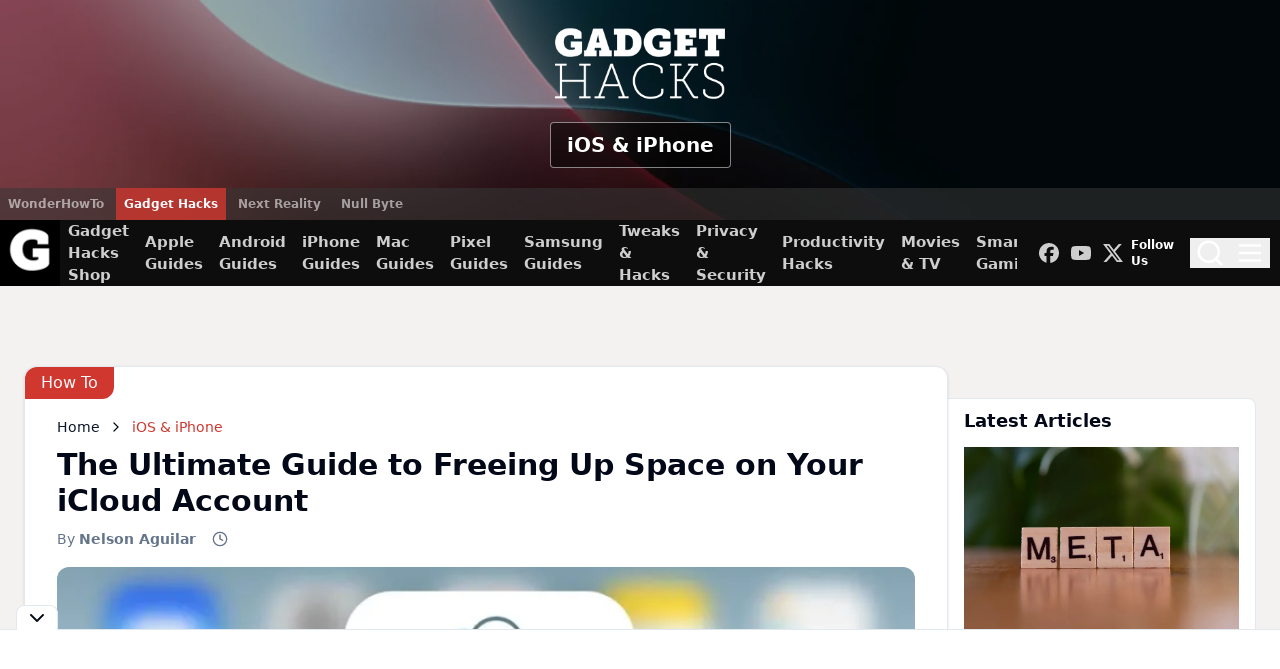

--- FILE ---
content_type: text/html
request_url: https://ios.gadgethacks.com/how-to/ultimate-guide-freeing-up-space-your-icloud-account-0156112/
body_size: 38345
content:
<!DOCTYPE html><html lang="en" style="--primaryColor: 3 63% 50%;--primaryColorDark: 351 95% 71%;"> <head><link rel="preload" href="https://static.gadgethacks.com/_astro/globals.BAzmQ9GI.css" as="style"><link rel="stylesheet" href="https://static.gadgethacks.com/_astro/globals.BAzmQ9GI.css"><link rel="preload" href="https://cmp.inmobi.com/choice/vPn77x7pBG57Y/gadgethacks.com/choice.js?tag_version=V3" as="script"><script>(function(){const url = "https://cmp.inmobi.com/choice/vPn77x7pBG57Y/gadgethacks.com/choice.js?tag_version=V3";

    ;(function () {
        const element = document.createElement("script")
        const firstScript = document.getElementsByTagName("script")[0]
        let uspTries = 0
        const uspTriesLimit = 3
        element.async = true
        element.type = "text/javascript"
        element.src = url

        firstScript.parentNode.insertBefore(element, firstScript)

        function makeStub() {
            const TCF_LOCATOR_NAME = "__tcfapiLocator"
            const queue = []
            let win = window
            let cmpFrame

            function addFrame() {
                const doc = win.document
                const otherCMP = !!win.frames[TCF_LOCATOR_NAME]

                if (!otherCMP) {
                    if (doc.body) {
                        const iframe = doc.createElement("iframe")

                        iframe.style.cssText = "display:none"
                        iframe.name = TCF_LOCATOR_NAME
                        doc.body.appendChild(iframe)
                    } else {
                        setTimeout(addFrame, 5)
                    }
                }
                return !otherCMP
            }

            function tcfAPIHandler() {
                let gdprApplies
                const args = arguments

                if (!args.length) {
                    return queue
                } else if (args[0] === "setGdprApplies") {
                    if (
                        args.length > 3 &&
                        args[2] === 2 &&
                        typeof args[3] === "boolean"
                    ) {
                        gdprApplies = args[3]
                        if (typeof args[2] === "function") {
                            args[2]("set", true)
                        }
                    }
                } else if (args[0] === "ping") {
                    const retr = {
                        gdprApplies: gdprApplies,
                        cmpLoaded: false,
                        cmpStatus: "stub",
                    }

                    if (typeof args[2] === "function") {
                        args[2](retr)
                    }
                } else {
                    if (args[0] === "init" && typeof args[3] === "object") {
                        args[3] = Object.assign(args[3], { tag_version: "V3" })
                    }
                    queue.push(args)
                }
            }

            function postMessageEventHandler(event) {
                const msgIsString = typeof event.data === "string"
                let json = {}

                try {
                    if (msgIsString) {
                        json = JSON.parse(event.data)
                    } else {
                        json = event.data
                    }
                } catch (ignore) {}

                const payload = json.__tcfapiCall

                if (payload) {
                    window.__tcfapi(
                        payload.command,
                        payload.version,
                        function (retValue, success) {
                            let returnMsg = {
                                __tcfapiReturn: {
                                    returnValue: retValue,
                                    success: success,
                                    callId: payload.callId,
                                },
                            }
                            if (msgIsString) {
                                returnMsg = JSON.stringify(returnMsg)
                            }
                            if (
                                event &&
                                event.source &&
                                event.source.postMessage
                            ) {
                                event.source.postMessage(returnMsg, "*")
                            }
                        },
                        payload.parameter,
                    )
                }
            }

            while (win) {
                try {
                    if (win.frames[TCF_LOCATOR_NAME]) {
                        cmpFrame = win
                        break
                    }
                } catch (ignore) {}

                if (win === window.top) {
                    break
                }
                win = win.parent
            }
            if (!cmpFrame) {
                addFrame()
                win.__tcfapi = tcfAPIHandler
                win.addEventListener("message", postMessageEventHandler, false)
            }
        }

        makeStub()

        function makeGppStub() {
            const CMP_ID = 10
            const SUPPORTED_APIS = [
                "2:tcfeuv2",
                "6:uspv1",
                "7:usnatv1",
                "8:usca",
                "9:usvav1",
                "10:uscov1",
                "11:usutv1",
                "12:usctv1",
            ]

            window.__gpp_addFrame = function (n) {
                if (!window.frames[n]) {
                    if (document.body) {
                        const i = document.createElement("iframe")
                        i.style.cssText = "display:none"
                        i.name = n
                        document.body.appendChild(i)
                    } else {
                        window.setTimeout(window.__gpp_addFrame, 10, n)
                    }
                }
            }
            window.__gpp_stub = function () {
                const b = arguments
                __gpp.queue = __gpp.queue || []
                __gpp.events = __gpp.events || []

                if (!b.length || (b.length == 1 && b[0] == "queue")) {
                    return __gpp.queue
                }

                if (b.length == 1 && b[0] == "events") {
                    return __gpp.events
                }

                const cmd = b[0]
                const clb = b.length > 1 ? b[1] : null
                const par = b.length > 2 ? b[2] : null
                if (cmd === "ping") {
                    clb(
                        {
                            gppVersion: "1.1", // must be “Version.Subversion”, current: “1.1”
                            cmpStatus: "stub", // possible values: stub, loading, loaded, error
                            cmpDisplayStatus: "hidden", // possible values: hidden, visible, disabled
                            signalStatus: "not ready", // possible values: not ready, ready
                            supportedAPIs: SUPPORTED_APIS, // list of supported APIs
                            cmpId: CMP_ID, // IAB assigned CMP ID, may be 0 during stub/loading
                            sectionList: [],
                            applicableSections: [-1],
                            gppString: "",
                            parsedSections: {},
                        },
                        true,
                    )
                } else if (cmd === "addEventListener") {
                    if (!("lastId" in __gpp)) {
                        __gpp.lastId = 0
                    }
                    __gpp.lastId++
                    const lnr = __gpp.lastId
                    __gpp.events.push({
                        id: lnr,
                        callback: clb,
                        parameter: par,
                    })
                    clb(
                        {
                            eventName: "listenerRegistered",
                            listenerId: lnr, // Registered ID of the listener
                            data: true, // positive signal
                            pingData: {
                                gppVersion: "1.1", // must be “Version.Subversion”, current: “1.1”
                                cmpStatus: "stub", // possible values: stub, loading, loaded, error
                                cmpDisplayStatus: "hidden", // possible values: hidden, visible, disabled
                                signalStatus: "not ready", // possible values: not ready, ready
                                supportedAPIs: SUPPORTED_APIS, // list of supported APIs
                                cmpId: CMP_ID, // list of supported APIs
                                sectionList: [],
                                applicableSections: [-1],
                                gppString: "",
                                parsedSections: {},
                            },
                        },
                        true,
                    )
                } else if (cmd === "removeEventListener") {
                    let success = false
                    for (let i = 0; i < __gpp.events.length; i++) {
                        if (__gpp.events[i].id == par) {
                            __gpp.events.splice(i, 1)
                            success = true
                            break
                        }
                    }
                    clb(
                        {
                            eventName: "listenerRemoved",
                            listenerId: par, // Registered ID of the listener
                            data: success, // status info
                            pingData: {
                                gppVersion: "1.1", // must be “Version.Subversion”, current: “1.1”
                                cmpStatus: "stub", // possible values: stub, loading, loaded, error
                                cmpDisplayStatus: "hidden", // possible values: hidden, visible, disabled
                                signalStatus: "not ready", // possible values: not ready, ready
                                supportedAPIs: SUPPORTED_APIS, // list of supported APIs
                                cmpId: CMP_ID, // CMP ID
                                sectionList: [],
                                applicableSections: [-1],
                                gppString: "",
                                parsedSections: {},
                            },
                        },
                        true,
                    )
                } else if (cmd === "hasSection") {
                    clb(false, true)
                } else if (cmd === "getSection" || cmd === "getField") {
                    clb(null, true)
                }
                //queue all other commands
                else {
                    __gpp.queue.push([].slice.apply(b))
                }
            }
            window.__gpp_msghandler = function (event) {
                const msgIsString = typeof event.data === "string"
                try {
                    var json = msgIsString ? JSON.parse(event.data) : event.data
                } catch (e) {
                    var json = null
                }
                if (
                    typeof json === "object" &&
                    json !== null &&
                    "__gppCall" in json
                ) {
                    const i = json.__gppCall
                    window.__gpp(
                        i.command,
                        function (retValue, success) {
                            const returnMsg = {
                                __gppReturn: {
                                    returnValue: retValue,
                                    success: success,
                                    callId: i.callId,
                                },
                            }
                            event.source.postMessage(
                                msgIsString
                                    ? JSON.stringify(returnMsg)
                                    : returnMsg,
                                "*",
                            )
                        },
                        "parameter" in i ? i.parameter : null,
                        "version" in i ? i.version : "1.1",
                    )
                }
            }
            if (!("__gpp" in window) || typeof window.__gpp !== "function") {
                window.__gpp = window.__gpp_stub
                window.addEventListener(
                    "message",
                    window.__gpp_msghandler,
                    false,
                )
                window.__gpp_addFrame("__gppLocator")
            }
        }

        makeGppStub()

        const uspStubFunction = function () {
            const arg = arguments
            if (typeof window.__uspapi !== uspStubFunction) {
                setTimeout(function () {
                    if (typeof window.__uspapi !== "undefined") {
                        window.__uspapi.apply(window.__uspapi, arg)
                    }
                }, 500)
            }
        }

        const checkIfUspIsReady = function () {
            uspTries++
            if (
                window.__uspapi === uspStubFunction &&
                uspTries < uspTriesLimit
            ) {
                console.warn("USP is not accessible")
            } else {
                clearInterval(uspInterval)
            }
        }

        if (typeof window.__uspapi === "undefined") {
            window.__uspapi = uspStubFunction
            var uspInterval = setInterval(checkIfUspIsReady, 6000)
        }
    })()
})();</script> <link rel="preload" href="https://2Hgw8wfHuhAuGq2vz.ay.delivery/manager/2Hgw8wfHuhAuGq2vz" as="script"> <script async src="https://2Hgw8wfHuhAuGq2vz.ay.delivery/manager/2Hgw8wfHuhAuGq2vz"></script>  <link rel="preload" href="https://securepubads.g.doubleclick.net/tag/js/gpt.js" as="script">  <link rel="preload" href="https://pagead2.googlesyndication.com/pagead/js/adsbygoogle.js?client=ca-pub-2603947642260127" as="script"> <script async src="https://pagead2.googlesyndication.com/pagead/js/adsbygoogle.js?client=ca-pub-2603947642260127" crossorigin="anonymous"></script>  <script>(function(){const keywords = ["wonderhowto.com","WonderHowTo","wonderhowto","the","ultimate","guide","to","freeing","up","space","on","your","icloud","account","Gadget Hacks","gadget hacks","gadgethacks.com","iOS & iPhone","ios & iphone","ios","ID1333800","id1333800","DOCIDy2fxyzu4ny0vje7tdmredkuv","docidy2fxyzu4ny0vje7tdmredkuv","howto"];
const categories = ["ios"];
const env = "prod";

    window._vars = {
        ...(window?._vars ?? {}),
        keywords,
        categories,
        env,
    }
})();</script> <script>
    /* eslint-disable */
    ;(() => {
        // 1. Setup Datalayer

        // Setup our base data layer
        window.dataLayer = window.dataLayer || []

        // Push tags, categories, keywords to GTM
        window.dataLayer.push({
            event: "CMS_Data",
            topic: window._vars.topic,
            keywords: window._vars.keywords,
            category: window._vars.categories,
        })

        // 2. Setup GPT (for Assertive Yield)

        window.googletag = window.googletag || { cmd: [] }
        window.ta = window.ta || {
            gam: {
                ready: !1,
                tags: {},
            },
        }

        // VID - Visitor ID tracking
        const vid = fetch("https://link.technologyadvice.com/_me", {
            cache: "force-cache",
        })
            .then((res) => res.json())
            .then((data) =>
                window.googletag.cmd.push(() => {
                    window.googletag
                        .pubads()
                        .setTargeting("visitor_id", data.vid)
                        .setTargeting("user_agent", data.user_agent)
                    ;[
                        ["is_datacenter", ["is-datacenter"]],
                        ["is_suspected_bot", ["suspected-bad-bot", "bad-bot"]],
                        ["is_ta_user", ["is-ta-user"]],
                        ["is_crawler", ["user-agent-blocked"]],
                        ["is_ad_blocked", ["is-ad-blocked"]],
                    ]
                        .filter(([tag, flags]) => data.tags?.includes(tag))
                        .reduce((acc, [_, flags]) => [...acc, ...flags], [])
                        .forEach((flag) =>
                            window.googletag
                                .pubads()
                                .setTargeting(`site.${flag}`, "true"),
                        )
                }),
            )
            .catch((err) => console.error(err))

        // 6Sense - Company segmentation
        const sense6 = fetch("https://epsilon.6sense.com/v3/company/details", {
            cache: "force-cache",
            headers: {
                Authorization: "Token d20a1b0e892442270cbc4cb6801c0160d28af04c",
            },
        })
            .then((res) => res.json())
            .then((data) =>
                window.googletag.cmd.push(() => {
                    if (data.segments?.ids?.length) {
                        window.googletag
                            .pubads()
                            .setTargeting(
                                "segment_ids_6si",
                                data.segments.ids.map(String),
                            )
                    }
                }),
            )
            .catch((err) => console.error(err))

        const getURLSegments = (e) => {
            return e.split("/").filter(function (e) {
                return null != e && "" != e && null != e
            })
        }

        const cleanKeyValue_GAM = (e) => {
            if (e) {
                if (Array.isArray(e)) {
                    for (let i = 0; i < e.length; i++)
                        e[i] = e[i]
                            .replace(/["'=!+#*~;^()<>\[\],&]/g, "")
                            .replace(/\s+/g, " ")
                            .replace(/^\s+|\s+$/g, "")
                } else {
                    "object" == typeof e && null !== e
                        ? Object.keys(e).forEach(function (t) {
                              e[t] = e[t]
                                  .replace(/["'=!+#*~;^()<>\[\],&]/g, "")
                                  .replace(/\s+/g, " ")
                                  .replace(/^\s+|\s+$/g, "")
                          })
                        : (e = e
                              .replace(/["'=!+#*~;^()<>\[\],&]/g, "")
                              .replace(/\s+/g, " ")
                              .replace(/^\s+|\s+$/g, ""))
                }
            }
            return e
        }

        // Set page-level targeting for AY/GPT
        window.googletag.cmd.push(function () {
            // Clean values as needed for ingestion
            const _env = window._vars?.env ?? "prod"
            const _clean_path = cleanKeyValue_GAM(
                getURLSegments(window.location.pathname),
            )
            const _clean_category = cleanKeyValue_GAM(window._vars.categories)
            const _clean_kw = cleanKeyValue_GAM(window._vars.keywords)

            // Set Content Attributes for Assertive Yield
            window.googletag.pubads().setTargeting("env", _env)
            window.googletag
                .pubads()
                .setTargeting(
                    "url",
                    window.location.hostname.concat(window.location.pathname),
                )
            window.googletag
                .pubads()
                .setTargeting("hostname", window.location.hostname)
            window.googletag.pubads().setTargeting("category", _clean_category)
            window.googletag.pubads().setTargeting("kw", _clean_kw)
            window.googletag.pubads().setTargeting("path", _clean_path)
            window.googletag.pubads().setTargeting("lazyload", "true")
        })
    })()
</script> <!-- Global Metadata --><meta charset="utf-8"><meta name="viewport" content="width=device-width,initial-scale=1"><link rel="icon" type="image/webp" href="https://assets.content.technologyadvice.com/gadgethacks_favicon_d352b3f01c.webp" sizes="194x194"><link rel="icon" type="image/webp" href="https://assets.content.technologyadvice.com/xsmall_gadgethacks_favicon_d352b3f01c.webp" sizes="64x64"><link rel="icon" type="image/webp" href="https://assets.content.technologyadvice.com/thumbnail_gadgethacks_favicon_d352b3f01c.webp" sizes="156x156"><!-- RSS Feed --><link rel="alternate" type="application/rss+xml" href="https://ios.gadgethacks.com/rss.xml"><!-- Primary Meta Tags --><title>The Ultimate Guide to Freeing Up Space on Your iCloud Account &lt;&lt; iOS &amp; iPhone :: Gadget Hacks</title><meta name="title" content="The Ultimate Guide to Freeing Up Space on Your iCloud Account << iOS &#38; iPhone :: Gadget Hacks"><meta name="description" content="We've already shown you how to free up internal space on your iPhone, and now it's time to tackle another problematic storage issue—your iCloud account...."><meta property="author" content="Nelson Aguilar"><meta property="article:publisher" content="https://www.facebook.com/gadgethacks/"><meta property="article:author" content="Nelson Aguilar"><link rel="canonical" href="https://ios.gadgethacks.com/how-to/ultimate-guide-freeing-up-space-your-icloud-account-0156112/"><!-- Open Graph / Facebook --><meta property="og:locale" content="en_US"><meta property="og:type" content="article"><meta property="og:url" content="https://ios.gadgethacks.com/how-to/ultimate-guide-freeing-up-space-your-icloud-account-0156112/"><meta property="og:site_name" content="Gadget Hacks"><meta property="og:title" content="The Ultimate Guide to Freeing Up Space on Your iCloud Account"><meta property="og:description" content="We've already shown you how to free up internal space on your iPhone, and now it's time to tackle another problematic storage issue—your iCloud account...."><meta property="og:image" content="https://assets.content.technologyadvice.com/635452775632369500_e4ab0ba4ce.webp"><meta property="og:image:width" content="1596"><meta property="og:image:height" content="746"><meta property="og:image:type" content="image/webp"><!-- Twitter --><meta property="twitter:card" content="summary_large_image"><meta property="twitter:url" content="https://ios.gadgethacks.com/how-to/ultimate-guide-freeing-up-space-your-icloud-account-0156112/"><meta property="twitter:title" content="The Ultimate Guide to Freeing Up Space on Your iCloud Account"><meta property="twitter:description" content="We've already shown you how to free up internal space on your iPhone, and now it's time to tackle another problematic storage issue—your iCloud account...."><meta property="twitter:image" content="https://assets.content.technologyadvice.com/635452775632369500_e4ab0ba4ce.webp"><meta property="twitter:site" content="@GadgetHax"><meta property="twitter:creator" content="@GadgetHax"> <link rel="preload" as="image" href="https://assets.content.technologyadvice.com/Logos_Gadget_Hacks_white_72e69e249c.webp" imagesrcset="https://assets.content.technologyadvice.com/xsmall_Logos_Gadget_Hacks_white_72e69e249c.webp 64w, https://assets.content.technologyadvice.com/thumbnail_Logos_Gadget_Hacks_white_72e69e249c.webp 245w" imagesizes="(min-width: 768px) 100vw, 50vw" fetchpriority="auto"><link rel="preload" as="image" href="https://assets.content.technologyadvice.com/Logos_Gadget_Hacks_color_dark_9aef0670ba.webp" imagesrcset="https://assets.content.technologyadvice.com/xsmall_Logos_Gadget_Hacks_color_dark_9aef0670ba.webp 64w, https://assets.content.technologyadvice.com/thumbnail_Logos_Gadget_Hacks_color_dark_9aef0670ba.webp 245w" imagesizes="(min-width: 768px) 100vw, 50vw" fetchpriority="auto"><link rel="preload" as="image" href="https://assets.content.technologyadvice.com/635452775632369500_e4ab0ba4ce.webp" imagesrcset="https://assets.content.technologyadvice.com/xsmall_635452775632369500_e4ab0ba4ce.webp 64w, https://assets.content.technologyadvice.com/thumbnail_635452775632369500_e4ab0ba4ce.webp 245w, https://assets.content.technologyadvice.com/small_635452775632369500_e4ab0ba4ce.webp 500w, https://assets.content.technologyadvice.com/medium_635452775632369500_e4ab0ba4ce.webp 750w" imagesizes="(min-width: 768px) 100vw, 50vw" fetchpriority="high"><script>(function(){const host = "gadgethacks.com";

            window._vars = { ...(window?._vars ?? {}), host }
        })();</script> <script>(function(){const google_tag_manager_id = "GTM-KM23K3K";

    ;(function (w, d, s, l, i) {
        w[l] = w[l] || []
        w[l].push({ "gtm.start": new Date().getTime(), event: "gtm.js" })
        const f = d.getElementsByTagName(s)[0],
            j = d.createElement(s),
            dl = l != "dataLayer" ? "&l=" + l : ""
        j.async = true
        j.src = "https://www.googletagmanager.com/gtm.js?id=" + i + dl
        f.parentNode.insertBefore(j, f)
    })(window, document, "script", "dataLayer", `${google_tag_manager_id}`)
})();</script> <script>(function(){const params = {"article_slug":"ultimate-guide-freeing-up-space-your-icloud-account-0156112","article_id":"y2fxyzu4ny0vje7tdmredkuv","article_type":"how-to","article_website_id":"dfwn8orbbww60wqfm2texzzo","article_website_domain":"gadgethacks.com","article_world_id":"il725a2e73xfbssleyl6pytk","article_world_slug":"ios","article_author_id":"q6eh3z7n8i70unq3a1f1pj8k","article_author_slug":"naguilar023","article_tag_ids":[],"article_tag_slugs":[],"article_project":null};
const google_analytics_id = "G-LG8Z4P1SZ6";

    window.dataLayer = window.dataLayer || []
    function gtag() {
        dataLayer.push(arguments) // eslint-disable-line
    }
    gtag("js", new Date())
    gtag("config", google_analytics_id, {
        send_page_view: false,
    })
    gtag("event", "page_view", params)
})();</script>  <style>html{scroll-behavior:smooth}#choice-footer-msg>a{text-decoration-line:underline;transition-duration:.15s;transition-property:color,background-color,border-color,text-decoration-color,fill,stroke,opacity,box-shadow,transform,filter,backdrop-filter;transition-timing-function:cubic-bezier(.4,0,.2,1)}#choice-footer-msg>a:hover{--tw-text-opacity:1;color:rgb(147 197 253/var(--tw-text-opacity,1))}:root{--primary:var(--primaryColor)}.dark{--primary:var(--primaryColorDark)}
.glide{box-sizing:border-box;position:relative;width:100%}.glide *{box-sizing:inherit}.glide__slides,.glide__track{overflow:hidden}.glide__slides{backface-visibility:hidden;display:flex;flex-wrap:nowrap;list-style:none;margin:0;padding:0;position:relative;touch-action:pan-Y;transform-style:preserve-3d;white-space:nowrap;width:100%;will-change:transform}.glide__slide,.glide__slides--dragging{-webkit-user-select:none;-moz-user-select:none;user-select:none}.glide__slide{flex-shrink:0;height:100%;white-space:normal;width:100%;-webkit-touch-callout:none;-webkit-tap-highlight-color:transparent}.glide__slide a{-webkit-user-select:none;user-select:none;-webkit-user-drag:none;-moz-user-select:none;-ms-user-select:none}.glide__arrows,.glide__bullets{-webkit-touch-callout:none;-webkit-user-select:none;-moz-user-select:none;user-select:none}.glide--rtl{direction:rtl}
</style>
<link rel="stylesheet" href="https://static.gadgethacks.com/_astro/_slug_.Ciyfscsv.css">
<style>.ad-placement--container[data-astro-cid-oz4dv5ew]{align-items:center;display:flex;min-height:var(--maxHeight)}.ad-placement[data-astro-cid-oz4dv5ew]{height:100%;width:100%}
</style><script type="module" src="https://static.gadgethacks.com/_astro/page.BoqnXh76.js"></script></head> <body class style="--primaryColor: 3 63% 50%;--primaryColorDark: 351 95% 71%;"> <style>astro-island,astro-slot,astro-static-slot{display:contents}</style><script>(()=>{var a=(s,i,o)=>{let r=async()=>{await(await s())()},t=typeof i.value=="object"?i.value:void 0,c={rootMargin:t==null?void 0:t.rootMargin},n=new IntersectionObserver(e=>{for(let l of e)if(l.isIntersecting){n.disconnect(),r();break}},c);for(let e of o.children)n.observe(e)};(self.Astro||(self.Astro={})).visible=a;window.dispatchEvent(new Event("astro:visible"));})();</script><script>(()=>{var A=Object.defineProperty;var g=(i,o,a)=>o in i?A(i,o,{enumerable:!0,configurable:!0,writable:!0,value:a}):i[o]=a;var d=(i,o,a)=>g(i,typeof o!="symbol"?o+"":o,a);{let i={0:t=>m(t),1:t=>a(t),2:t=>new RegExp(t),3:t=>new Date(t),4:t=>new Map(a(t)),5:t=>new Set(a(t)),6:t=>BigInt(t),7:t=>new URL(t),8:t=>new Uint8Array(t),9:t=>new Uint16Array(t),10:t=>new Uint32Array(t),11:t=>1/0*t},o=t=>{let[l,e]=t;return l in i?i[l](e):void 0},a=t=>t.map(o),m=t=>typeof t!="object"||t===null?t:Object.fromEntries(Object.entries(t).map(([l,e])=>[l,o(e)]));class y extends HTMLElement{constructor(){super(...arguments);d(this,"Component");d(this,"hydrator");d(this,"hydrate",async()=>{var b;if(!this.hydrator||!this.isConnected)return;let e=(b=this.parentElement)==null?void 0:b.closest("astro-island[ssr]");if(e){e.addEventListener("astro:hydrate",this.hydrate,{once:!0});return}let c=this.querySelectorAll("astro-slot"),n={},h=this.querySelectorAll("template[data-astro-template]");for(let r of h){let s=r.closest(this.tagName);s!=null&&s.isSameNode(this)&&(n[r.getAttribute("data-astro-template")||"default"]=r.innerHTML,r.remove())}for(let r of c){let s=r.closest(this.tagName);s!=null&&s.isSameNode(this)&&(n[r.getAttribute("name")||"default"]=r.innerHTML)}let p;try{p=this.hasAttribute("props")?m(JSON.parse(this.getAttribute("props"))):{}}catch(r){let s=this.getAttribute("component-url")||"<unknown>",v=this.getAttribute("component-export");throw v&&(s+=` (export ${v})`),console.error(`[hydrate] Error parsing props for component ${s}`,this.getAttribute("props"),r),r}let u;await this.hydrator(this)(this.Component,p,n,{client:this.getAttribute("client")}),this.removeAttribute("ssr"),this.dispatchEvent(new CustomEvent("astro:hydrate"))});d(this,"unmount",()=>{this.isConnected||this.dispatchEvent(new CustomEvent("astro:unmount"))})}disconnectedCallback(){document.removeEventListener("astro:after-swap",this.unmount),document.addEventListener("astro:after-swap",this.unmount,{once:!0})}connectedCallback(){if(!this.hasAttribute("await-children")||document.readyState==="interactive"||document.readyState==="complete")this.childrenConnectedCallback();else{let e=()=>{document.removeEventListener("DOMContentLoaded",e),c.disconnect(),this.childrenConnectedCallback()},c=new MutationObserver(()=>{var n;((n=this.lastChild)==null?void 0:n.nodeType)===Node.COMMENT_NODE&&this.lastChild.nodeValue==="astro:end"&&(this.lastChild.remove(),e())});c.observe(this,{childList:!0}),document.addEventListener("DOMContentLoaded",e)}}async childrenConnectedCallback(){let e=this.getAttribute("before-hydration-url");e&&await import(e),this.start()}async start(){let e=JSON.parse(this.getAttribute("opts")),c=this.getAttribute("client");if(Astro[c]===void 0){window.addEventListener(`astro:${c}`,()=>this.start(),{once:!0});return}try{await Astro[c](async()=>{let n=this.getAttribute("renderer-url"),[h,{default:p}]=await Promise.all([import(this.getAttribute("component-url")),n?import(n):()=>()=>{}]),u=this.getAttribute("component-export")||"default";if(!u.includes("."))this.Component=h[u];else{this.Component=h;for(let f of u.split("."))this.Component=this.Component[f]}return this.hydrator=p,this.hydrate},e,this)}catch(n){console.error(`[astro-island] Error hydrating ${this.getAttribute("component-url")}`,n)}}attributeChangedCallback(){this.hydrate()}}d(y,"observedAttributes",["props"]),customElements.get("astro-island")||customElements.define("astro-island",y)}})();</script><script>(()=>{var l=(n,t)=>{let i=async()=>{await(await n())()},e=typeof t.value=="object"?t.value:void 0,s={timeout:e==null?void 0:e.timeout};"requestIdleCallback"in window?window.requestIdleCallback(i,s):setTimeout(i,s.timeout||200)};(self.Astro||(self.Astro={})).idle=l;window.dispatchEvent(new Event("astro:idle"));})();</script>  <div class="h-[175px] lg:h-[220px] relative"> <img class="w-full h-full object-cover absolute" srcset="https://assets.content.technologyadvice.com/xsmall_wonderhowto_3840x1800_7eb03804cf.webp 64w, https://assets.content.technologyadvice.com/thumbnail_wonderhowto_3840x1800_7eb03804cf.webp 245w, https://assets.content.technologyadvice.com/small_wonderhowto_3840x1800_7eb03804cf.webp 500w, https://assets.content.technologyadvice.com/medium_wonderhowto_3840x1800_7eb03804cf.webp 750w, https://assets.content.technologyadvice.com/large_wonderhowto_3840x1800_7eb03804cf.webp 1000w, https://assets.content.technologyadvice.com/xlarge_wonderhowto_3840x1800_7eb03804cf.webp 1920w" src="https://assets.content.technologyadvice.com/wonderhowto_3840x1800_7eb03804cf.webp" alt="Header Banner" itemprop loading="lazy"> <div class="relative z-10 flex flex-col items-center justify-center h-full bg-black/35"> <div class="flex flex-col items-center justify-center grow space-y-4"> <a href="https://www.gadgethacks.com/"> <img class="w-auto lg:h-[85px] h-[65px]" srcset="https://assets.content.technologyadvice.com/xsmall_Logos_Gadget_Hacks_white_72e69e249c.webp 64w, https://assets.content.technologyadvice.com/thumbnail_Logos_Gadget_Hacks_white_72e69e249c.webp 245w, https://assets.content.technologyadvice.com/small_Logos_Gadget_Hacks_white_72e69e249c.webp 500w, https://assets.content.technologyadvice.com/medium_Logos_Gadget_Hacks_white_72e69e249c.webp 750w, https://assets.content.technologyadvice.com/large_Logos_Gadget_Hacks_white_72e69e249c.webp 1000w" src="https://assets.content.technologyadvice.com/Logos_Gadget_Hacks_white_72e69e249c.webp" alt="Gadget Hacks Logo" itemprop loading="lazy"> </a> <div class="sr-only text-white text-4xl font-bold"> Gadget Hacks </div>  <a href="https://ios.gadgethacks.com/" class="text-center text-white lg:text-xl text-lg font-bold border border-white/50 px-4 py-2 bg-black/50 hover:bg-primary hover:text-primary-foreground rounded transition">iOS &amp; iPhone</a>  </div> <div class="bg-[#373737]/55 text-xs font-semibold w-full flex mt-auto space-x-1"> <a href="https://www.wonderhowto.com/" class="text-white/55 hover:text-white p-2 bg-transparent hover:bg-[hsl(var(--brandcolor))] transition" style="--brandcolor: 240 75% 60%"> WonderHowTo </a><a href="https://www.gadgethacks.com/" class="text-white/55 hover:text-white p-2 bg-transparent hover:bg-[hsl(var(--brandcolor))] transition !bg-primary/80 !text-primary-foreground" style="--brandcolor: 3 63% 50%"> Gadget Hacks </a><a href="https://next.reality.news/" class="text-white/55 hover:text-white p-2 bg-transparent hover:bg-[hsl(var(--brandcolor))] transition" style="--brandcolor: 205 96% 38%"> Next Reality </a><a href="https://null-byte.wonderhowto.com/" class="text-white/55 hover:text-white p-2 bg-transparent hover:bg-[hsl(var(--brandcolor))] transition" style="--brandcolor: 85 85% 35%"> Null Byte </a> </div> </div> </div> <div id="header-menu" class="z-50 bg-black/95 w-full flex space-x-2 sticky top-0"> <a class="bg-black hover:bg-primary transition" href="https://www.gadgethacks.com/"> <img class="w-[60px] h-[60px] min-w-[60px]" srcset="https://assets.content.technologyadvice.com/xsmall_gadgethacks_mark_0ea7246c70.webp 64w" src="https://assets.content.technologyadvice.com/gadgethacks_mark_0ea7246c70.webp" alt="gadgethacks.mark.png" itemprop loading="lazy"> </a> <div class="flex items-center space-x-4 overflow-x-scroll scrollbar-hide" data-search-hidden="true"> <a href="https://shop.gadgethacks.com/" class="text-white/80 hover:text-white transition font-semibold text-[15px] h-full flex items-center hover:underline underline-offset-8 decoration-primary underline-primary decoration-2 text-nowrap"> Gadget Hacks Shop </a><a href="https://apple.gadgethacks.com/" class="text-white/80 hover:text-white transition font-semibold text-[15px] h-full flex items-center hover:underline underline-offset-8 decoration-primary underline-primary decoration-2 text-nowrap"> Apple Guides </a><a href="https://android.gadgethacks.com/" class="text-white/80 hover:text-white transition font-semibold text-[15px] h-full flex items-center hover:underline underline-offset-8 decoration-primary underline-primary decoration-2 text-nowrap"> Android Guides </a><a href="https://ios.gadgethacks.com/" class="text-white/80 hover:text-white transition font-semibold text-[15px] h-full flex items-center hover:underline underline-offset-8 decoration-primary underline-primary decoration-2 text-nowrap"> iPhone Guides </a><a href="https://macos.gadgethacks.com/" class="text-white/80 hover:text-white transition font-semibold text-[15px] h-full flex items-center hover:underline underline-offset-8 decoration-primary underline-primary decoration-2 text-nowrap"> Mac Guides </a><a href="https://pixel.gadgethacks.com/" class="text-white/80 hover:text-white transition font-semibold text-[15px] h-full flex items-center hover:underline underline-offset-8 decoration-primary underline-primary decoration-2 text-nowrap"> Pixel Guides </a><a href="https://samsung.gadgethacks.com/" class="text-white/80 hover:text-white transition font-semibold text-[15px] h-full flex items-center hover:underline underline-offset-8 decoration-primary underline-primary decoration-2 text-nowrap"> Samsung Guides </a><a href="https://www.gadgethacks.com/collection/tweaks-hacks/" class="text-white/80 hover:text-white transition font-semibold text-[15px] h-full flex items-center hover:underline underline-offset-8 decoration-primary underline-primary decoration-2 text-nowrap"> Tweaks &amp; Hacks </a><a href="https://www.gadgethacks.com/collection/privacy-security" class="text-white/80 hover:text-white transition font-semibold text-[15px] h-full flex items-center hover:underline underline-offset-8 decoration-primary underline-primary decoration-2 text-nowrap"> Privacy &amp; Security </a><a href="https://www.gadgethacks.com/collection/productivity-shortcuts/" class="text-white/80 hover:text-white transition font-semibold text-[15px] h-full flex items-center hover:underline underline-offset-8 decoration-primary underline-primary decoration-2 text-nowrap"> Productivity Hacks </a><a href="https://www.gadgethacks.com/collection/movies-tv/" class="text-white/80 hover:text-white transition font-semibold text-[15px] h-full flex items-center hover:underline underline-offset-8 decoration-primary underline-primary decoration-2 text-nowrap"> Movies &amp; TV </a><a href="https://www.gadgethacks.com/collection/gaming/" class="text-white/80 hover:text-white transition font-semibold text-[15px] h-full flex items-center hover:underline underline-offset-8 decoration-primary underline-primary decoration-2 text-nowrap"> Smartphone Gaming </a><a href="https://www.gadgethacks.com/collection/music-audio-streaming/" class="text-white/80 hover:text-white transition font-semibold text-[15px] h-full flex items-center hover:underline underline-offset-8 decoration-primary underline-primary decoration-2 text-nowrap"> Music &amp; Audio </a><a href="https://www.gadgethacks.com/collection/travel-tips-for-your-phone/" class="text-white/80 hover:text-white transition font-semibold text-[15px] h-full flex items-center hover:underline underline-offset-8 decoration-primary underline-primary decoration-2 text-nowrap"> Travel Tips </a><a href="https://www.gadgethacks.com/collection/videography/" class="text-white/80 hover:text-white transition font-semibold text-[15px] h-full flex items-center hover:underline underline-offset-8 decoration-primary underline-primary decoration-2 text-nowrap"> Videography Tips </a><a href="https://www.gadgethacks.com/collection/calling-texting-chatting/" class="text-white/80 hover:text-white transition font-semibold text-[15px] h-full flex items-center hover:underline underline-offset-8 decoration-primary underline-primary decoration-2 text-nowrap"> Chat Apps </a> </div> <div class="flex justify-end items-center grow px-[10px] space-x-4"> <div class="hidden lg:flex items-center space-x-1" data-search-hidden="true"> <a href="https://www.facebook.com/gadgethacks/" target="_blank" class="text-white/80 hover:text-white transition hover:ring hover:bg-primary rounded p-1"> <svg class="w-5 h-5" fill="currentColor" role="img" viewBox="0 0 24 24" xmlns="http://www.w3.org/2000/svg"> <title>Facebook</title> <path d="M9.101 23.691v-7.98H6.627v-3.667h2.474v-1.58c0-4.085 1.848-5.978 5.858-5.978.401 0 .955.042 1.468.103a8.68 8.68 0 0 1 1.141.195v3.325a8.623 8.623 0 0 0-.653-.036 26.805 26.805 0 0 0-.733-.009c-.707 0-1.259.096-1.675.309a1.686 1.686 0 0 0-.679.622c-.258.42-.374.995-.374 1.752v1.297h3.919l-.386 2.103-.287 1.564h-3.246v8.245C19.396 23.238 24 18.179 24 12.044c0-6.627-5.373-12-12-12s-12 5.373-12 12c0 5.628 3.874 10.35 9.101 11.647Z"></path> </svg>    </a><a href="https://youtube.com/@GadgetHacks" target="_blank" class="text-white/80 hover:text-white transition hover:ring hover:bg-primary rounded p-1">   <svg class="w-5 h-5" fill="currentColor" role="img" viewBox="0 0 24 24" xmlns="http://www.w3.org/2000/svg"> <title>YouTube</title> <path d="M23.498 6.186a3.016 3.016 0 0 0-2.122-2.136C19.505 3.545 12 3.545 12 3.545s-7.505 0-9.377.505A3.017 3.017 0 0 0 .502 6.186C0 8.07 0 12 0 12s0 3.93.502 5.814a3.016 3.016 0 0 0 2.122 2.136c1.871.505 9.376.505 9.376.505s7.505 0 9.377-.505a3.015 3.015 0 0 0 2.122-2.136C24 15.93 24 12 24 12s0-3.93-.502-5.814zM9.545 15.568V8.432L15.818 12l-6.273 3.568z"></path> </svg>  </a><a href="https://x.com/GadgetHax" target="_blank" class="text-white/80 hover:text-white transition hover:ring hover:bg-primary rounded p-1">  <svg class="w-5 h-5" fill="currentColor" role="img" viewBox="0 0 24 24" xmlns="http://www.w3.org/2000/svg"> <title>X</title> <path d="M18.901 1.153h3.68l-8.04 9.19L24 22.846h-7.406l-5.8-7.584-6.638 7.584H.474l8.6-9.83L0 1.154h7.594l5.243 6.932ZM17.61 20.644h2.039L6.486 3.24H4.298Z"></path> </svg>   </a> <div class="text-white text-nowrap text-xs font-semibold ml-4">
Follow Us
</div> </div> <div id="search-container" class="h-full" style="display: none;"> <div class="flex items-center space-x-1 h-full"> <div class="h-full py-2 relative"> <input id="search-input" type="text" class="h-full rounded-lg px-2" placeholder="Search"> <button id="search-submit" class="absolute right-0 top-0 w-[40px] h-full flex items-center justify-center"> <svg xmlns="http://www.w3.org/2000/svg" width="24" height="24" viewBox="0 0 24 24" fill="none" stroke="currentColor" stroke-width="2" stroke-linecap="round" stroke-linejoin="round" class="lucide lucide-search-icon text-primary w-[20px] h-[20px]"><circle cx="11" cy="11" r="8"></circle><path d="m21 21-4.3-4.3"></path></svg> <span class="sr-only">Search</span> </button> </div> <button class="search-toggle w-[40px] h-full flex items-center justify-center"> <svg xmlns="http://www.w3.org/2000/svg" width="24" height="24" viewBox="0 0 24 24" fill="none" stroke="currentColor" stroke-width="2" stroke-linecap="round" stroke-linejoin="round" class="lucide lucide-xicon text-white w-[30px] h-[30px]"><path d="M18 6 6 18"></path><path d="m6 6 12 12"></path></svg> <span class="sr-only">Close Search</span> </button> </div> </div> <div class="flex items-center" data-search-hidden="true"> <button class="w-[40px] h-full flex items-center justify-center"> <svg xmlns="http://www.w3.org/2000/svg" width="24" height="24" viewBox="0 0 24 24" fill="none" stroke="currentColor" stroke-width="2" stroke-linecap="round" stroke-linejoin="round" class="lucide lucide-search-icon search-toggle text-white w-[30px] h-[30px]"><circle cx="11" cy="11" r="8"></circle><path d="m21 21-4.3-4.3"></path></svg> <span class="sr-only">Search</span> </button> <button class="button-menu-toggle w-[40px] h-full flex items-center justify-center"> <svg xmlns="http://www.w3.org/2000/svg" width="24" height="24" viewBox="0 0 24 24" fill="none" stroke="currentColor" stroke-width="2" stroke-linecap="round" stroke-linejoin="round" class="lucide lucide-menu-icon text-white w-[30px] h-[30px]"><line x1="4" x2="20" y1="12" y2="12"></line><line x1="4" x2="20" y1="6" y2="6"></line><line x1="4" x2="20" y1="18" y2="18"></line></svg> <span class="sr-only">Menu</span> </button> </div> </div> </div> <div class="space-y-8 py-12 order-3"> <div> <div class="flex items-center justify-center w-full" id="inline-top--container" data-astro-cid-oz4dv5ew style="--maxHeight: 250px;"> <div class="ad-placement flex justify-center items-stretch inline-top" id="inline-top" data-astro-cid-oz4dv5ew style="--maxHeight: 250px;"></div> <div class="ad-placement--fallback hidden" data-astro-cid-oz4dv5ew style="--maxHeight: 250px;">  </div>  <script>(function(){const slotName = "inline-top";
const containerId = "inline-top--container";

        ;(() => {
            window.googletag.cmd.push(() => {
                window.googletag
                    .pubads()
                    .addEventListener("slotRenderEnded", (event) =>
                        window.requestAnimationFrame(() => {
                            const slotIdElementId =
                                event.slot.getSlotElementId()
                            if (
                                slotIdElementId !== slotName &&
                                !slotIdElementId.startsWith(
                                    `${slotName}__ayManagerEnv__`,
                                )
                            )
                                return // not about us, don't care

                            const elem = document.getElementById(containerId)
                            const placement = document.getElementById(slotName)

                            if (!elem || !placement) {
                                console.warn("AdPlacement: missing elements", {
                                    container: !!elem,
                                    slot: !!placement,
                                })
                                return
                            }

                            if (event.isEmpty) {
                                // unfilled
                                placement.classList.remove("flex", "md:!flex")
                                placement.style.display = "none"

                                const hidecontainer =
                                    elem.closest(".hide-on-empty")
                                if (hidecontainer) {
                                    hidecontainer.style.display = "none"
                                } else {
                                    const fallback = elem.querySelector(
                                        ".ad-placement--fallback",
                                    )
                                    if (fallback) {
                                        fallback.classList.remove("hidden")
                                        fallback.style.display = "block"
                                    }
                                }

                                window.dispatchEvent(
                                    new CustomEvent("onSlotRenderEnded", {
                                        detail: {
                                            slotName,
                                            event: { isEmpty: true },
                                        },
                                    }),
                                )
                            } else {
                                // filled
                                window.dispatchEvent(
                                    new CustomEvent("onSlotRenderEnded", {
                                        detail: {
                                            slotName,
                                            event: { isEmpty: false },
                                        },
                                    }),
                                )
                                const iframe =
                                    placement.querySelector("iframe") ||
                                    placement.querySelector(
                                        'iframe[id^="google_ads_iframe"]',
                                    )

                                if (iframe) {
                                    const height =
                                        iframe.offsetHeight || iframe.height
                                    if (height) {
                                        elem.style.setProperty(
                                            "--maxHeight",
                                            height + "px",
                                        )
                                        const heightContainer = elem.closest(
                                            ".set-placement-height",
                                        )
                                        if (heightContainer) {
                                            heightContainer.style.height =
                                                parseInt(height) + 3 + "px"
                                        }
                                    }
                                }
                            }
                        }),
                    )
            })
        })()
    })();</script> </div>  </div>  <main class="max-w-7xl mx-auto lg:px-6 space-y-8">   <div class="grid grid-cols-12"> <div class="lg:col-span-9 col-span-12 space-y-8">  <div class="flex flex-col space-y-8"> <article class="relative lg:bg-white lg:rounded-xl lg:shadow lg:border" itemscope itemtype="http://schema.org/Article"> <div class="relative lg:p-8 p-4"> <div class="p-2"> <a href="https://www.gadgethacks.com/how-to/" class="group"><!--[--><div class="group-hover:underline capitalize absolute top-0 left-0 bg-primary text-primary-foreground py-1 px-4 lg:rounded-br-xl lg:rounded-tl-xl lg:rounded-r-none rounded-r-xl">how to</div><!--]--></a> </div> <div class="space-y-4"> <div class="space-y-2"> <div class="flex items-center text-sm space-x-2"> <div class="text-secondary-foreground">
Home
</div> <svg xmlns="http://www.w3.org/2000/svg" width="24" height="24" viewBox="0 0 24 24" fill="none" stroke="currentColor" stroke-width="2" stroke-linecap="round" stroke-linejoin="round" class="lucide lucide-chevron-right-icon w-4"><path d="m9 18 6-6-6-6"></path></svg> <a href="https://ios.gadgethacks.com/" class="text-primary hover:underline"><!--[-->iOS &amp; iPhone<!--]--></a> </div> <h1 class="text-3xl font-semibold" itemprop="name headline"> The Ultimate Guide to Freeing Up Space on Your iCloud Account </h1> <div class="hidden"><meta itemprop="url mainEntityOfPage" content="https://ios.gadgethacks.com/how-to/ultimate-guide-freeing-up-space-your-icloud-account-0156112/"><meta itemprop="dateCreated" content="2014-09-03T01:02:46.000Z"><meta itemprop="datePublished" content="2014-09-03T01:02:48.000Z"><meta itemprop="dateModified" content="2014-09-03T01:02:48.000Z"></div> <div class="hidden"><div itemprop="publisher" itemscope itemtype="http://schema.org/Organization"><meta itemprop="url" content="https://www.gadgethacks.com/"><meta itemprop="name" content="Gadget Hacks"><div class="rounded-xl overflow-hidden" itemprop="logo" itemscope itemtype="http://schema.org/ImageObject"><img src="https://assets.content.technologyadvice.com/thumbnail_Logos_Gadget_Hacks_color_light_c2d9e3b557.webp" itemprop="url contentUrl" loading="lazy"><div class="hidden"><meta itemprop="width" content="245"><meta itemprop="height" content="123"></div></div></div></div> <div class="flex flex-wrap items-center text-muted-foreground text-sm"> <div class="pr-4"> <astro-island uid="1AWo7D" prefix="s3" component-url="https://static.gadgethacks.com/_astro/ArticleAuthor.CAUwz7Ho.js" component-export="default" renderer-url="https://static.gadgethacks.com/_astro/client.BkRBcDQm.js" props="{&quot;article&quot;:[0,{&quot;publishedAt&quot;:[0,&quot;2014-09-03T01:02:48.000Z&quot;],&quot;id&quot;:[0,1333800],&quot;documentId&quot;:[0,&quot;y2fxyzu4ny0vje7tdmredkuv&quot;],&quot;title&quot;:[0,&quot;The Ultimate Guide to Freeing Up Space on Your iCloud Account&quot;],&quot;alternate_title&quot;:[0,null],&quot;slug&quot;:[0,&quot;ultimate-guide-freeing-up-space-your-icloud-account-0156112&quot;],&quot;content&quot;:[0,&quot;&lt;p&gt;We&#39;ve already shown you &lt;a href=\&quot;https://ios.gadgethacks.com/how-to/ultimate-guide-freeing-up-space-your-iphone-ios-7-0154466/\&quot;&gt;how to free up internal space on your iPhone&lt;/a&gt;, and now it&#39;s time to tackle another problematic storage issue—your iCloud account.&lt;/p&gt;&lt;p&gt;Having an iCloud account is great for keeping backups of your iPad, iPhone, or iPod touch, and it&#39;s also handy for freeing up much of that valuable internal storage space on your device. However, Apple only dishes out &lt;a href=\&quot;https://support.apple.com/kb/ht4874\&quot;&gt;5 GB&lt;/a&gt; of free iCloud storage with each account, and an iPhone backup could consume the whole amount. Even with iCloud backups disabled, your iCloud.com email account could be eating away at a lot of that space online.&lt;/p&gt;&lt;p&gt;To keep your iCloud account from filling up, try out some of these tips, which range from managing your iCloud backups better to dealing with unneeded documents and data.&lt;/p&gt;&lt;h2 class=\&quot;sectionHeadline\&quot;&gt;Tip #1: Disable Certain Apps from iCloud Backup&lt;/h2&gt;&lt;p&gt;The only reason you would want to back up applications through iCloud is to keep that app&#39;s data and configuration settings in the case that you need to restore them onto your iPhone. For some apps, like &lt;a href=\&quot;https://ios.gadgethacks.com/how-to/skip-time-restrictions-for-candy-crush-saga-your-iphone-for-new-lives-levels-faster-0135592/\&quot;&gt;Candy Crush Saga&lt;/a&gt;, this is necessity, since all of your game progress will be lost unless you connected to Facebook within the app.&lt;/p&gt;&lt;p&gt;That being said, not all apps need saved settings. If you&#39;re not worried about losing any of this information, you can disable automatic iCloud backups for all apps, or you can limit which apps get backed up and which ones don&#39;t. To disable it entirely, go to &lt;strong&gt;Settings&lt;/strong&gt; -&amp;gt; &lt;strong&gt;iCloud&lt;/strong&gt; -&amp;gt; &lt;strong&gt;Storage &amp;amp; Backup&lt;/strong&gt; and make sure &lt;strong&gt;iCloud Backup&lt;/strong&gt; is turned off.&lt;/p&gt;&lt;div class=\&quot;image\&quot;&gt;&lt;img data-id=\&quot;499722\&quot; src=\&quot;https://assets.content.technologyadvice.com/635452702691432889_826c7b40d7.webp\&quot; alt=\&quot;iCloud Backup settings for iPhone.\&quot; srcset=\&quot;https://assets.content.technologyadvice.com/xsmall_635452702691432889_826c7b40d7.webp 64w, https://assets.content.technologyadvice.com/thumbnail_635452702691432889_826c7b40d7.webp 245w, https://assets.content.technologyadvice.com/small_635452702691432889_826c7b40d7.webp 500w\&quot; sizes=\&quot;(max-width: 70px) 64px, (max-width: 269px) 245px, 500px\&quot;&gt;&lt;/div&gt;&lt;p&gt;If you want to keep this on with certain apps backed up, I recommend disabling iCloud backups for the following types of apps. Just keep in mind that you can still back up certain apps on an individual basis with iCloud Backup turned off, only data will be backed up to your iTunes account, if that is where you back up to.&lt;/p&gt;&lt;ul&gt;&lt;li&gt;Large games, with long storylines that you don&#39;t see yourself playing for more than a short period of time.&lt;/li&gt;&lt;li&gt;Apps like Audible with audiobooks that take up a lot of space.&lt;/li&gt;&lt;li&gt;Apps with their own cloud storage like OneDrive, Evernote, Google Drive, Dropbox, etc.&lt;/li&gt;&lt;li&gt;Cache-heavy apps such as Vine, Safari, Chrome, Instagram, and Twitter. Sure, it makes the app a little faster, but starting from scratch isn&#39;t a big deal, and all those cached thumbnails and videos take up a ton of space.&lt;/li&gt;&lt;/ul&gt;&lt;p&gt;To manage your app backups, select &lt;strong&gt;Manage Storage&lt;/strong&gt; back in your &lt;strong&gt;Storage &amp;amp; Backups&lt;/strong&gt; menu, then select the backup for your device. In the &lt;strong&gt;Info&lt;/strong&gt; page, disable the apps that you no longer want to back up to your iCloud. Next to each app, you can view how much space they consume on iCloud.&lt;/p&gt;&lt;div class=\&quot;image\&quot;&gt;&lt;img data-id=\&quot;499758\&quot; src=\&quot;https://assets.content.technologyadvice.com/635420897332691879_7cf1f4c002.webp\&quot; alt=\&quot;Backup settings screen showing various app data options on a mobile device.\&quot; srcset=\&quot;https://assets.content.technologyadvice.com/xsmall_635420897332691879_7cf1f4c002.webp 36w, https://assets.content.technologyadvice.com/thumbnail_635420897332691879_7cf1f4c002.webp 88w, https://assets.content.technologyadvice.com/small_635420897332691879_7cf1f4c002.webp 282w, https://assets.content.technologyadvice.com/medium_635420897332691879_7cf1f4c002.webp 423w, https://assets.content.technologyadvice.com/large_635420897332691879_7cf1f4c002.webp 563w\&quot; sizes=\&quot;(max-width: 39px) 36px, (max-width: 96px) 88px, (max-width: 310px) 282px, (max-width: 465px) 423px, 563px\&quot;&gt;&lt;/div&gt;&lt;div class=\&quot;image\&quot;&gt;&lt;img data-id=\&quot;499781\&quot; src=\&quot;https://assets.content.technologyadvice.com/635420897507847848_f367c30e65.webp\&quot; alt=\&quot;iPhone settings screen displaying backup options for various apps and services.\&quot; srcset=\&quot;https://assets.content.technologyadvice.com/xsmall_635420897507847848_f367c30e65.webp 36w, https://assets.content.technologyadvice.com/thumbnail_635420897507847848_f367c30e65.webp 88w, https://assets.content.technologyadvice.com/small_635420897507847848_f367c30e65.webp 282w, https://assets.content.technologyadvice.com/medium_635420897507847848_f367c30e65.webp 423w, https://assets.content.technologyadvice.com/large_635420897507847848_f367c30e65.webp 563w\&quot; sizes=\&quot;(max-width: 39px) 36px, (max-width: 96px) 88px, (max-width: 310px) 282px, (max-width: 465px) 423px, 563px\&quot;&gt;&lt;/div&gt;&lt;h2 class=\&quot;sectionHeadline\&quot;&gt;Tip #2: Use Alternative Services for Photo Backups&lt;/h2&gt;&lt;p&gt;Absolutely, one hundred percent, photos and videos make up the majority of memory on iCloud. All of those selfies and pictures of food can weigh heavily on your storage, so why not use an alternative to back up your photos?&lt;/p&gt;&lt;h2 class=\&quot;sectionHeadline\&quot;&gt;Dropbox&lt;/h2&gt;&lt;p&gt;The most popular of the bunch, &lt;a href=\&quot;https://itunes.apple.com/us/app/dropbox/id327630330?mt=8\&quot;&gt;Dropbox&lt;/a&gt; allows you to save up to 2 GB of full-resolution photos, videos, and other documents for free. In addition, you can automatically upload copies of your photos and videos to Dropbox with a built-in feature, as well as the ability to view your favorite pictures offline.&lt;/p&gt;&lt;p&gt;Dropbox also has a dedicated photo&#39;s app called &lt;a href=\&quot;https://itunes.apple.com/us/app/carousel-by-dropbox/id825931374?mt=8\&quot;&gt;Carousel&lt;/a&gt;, and either of these options are a great alternative to iCloud.&lt;/p&gt;&lt;div class=\&quot;image\&quot;&gt;&lt;img data-id=\&quot;499825\&quot; src=\&quot;https://assets.content.technologyadvice.com/635421419010660576_1893636b6b.webp\&quot; alt=\&quot;The Ultimate Guide to Freeing Up Space on Your iCloud Account\&quot; srcset=\&quot;https://assets.content.technologyadvice.com/xsmall_635421419010660576_1893636b6b.webp 36w, https://assets.content.technologyadvice.com/thumbnail_635421419010660576_1893636b6b.webp 88w, https://assets.content.technologyadvice.com/small_635421419010660576_1893636b6b.webp 282w, https://assets.content.technologyadvice.com/medium_635421419010660576_1893636b6b.webp 423w, https://assets.content.technologyadvice.com/large_635421419010660576_1893636b6b.webp 563w\&quot; sizes=\&quot;(max-width: 39px) 36px, (max-width: 96px) 88px, (max-width: 310px) 282px, (max-width: 465px) 423px, 563px\&quot;&gt;&lt;/div&gt;&lt;div class=\&quot;image\&quot;&gt;&lt;img data-id=\&quot;499859\&quot; src=\&quot;https://assets.content.technologyadvice.com/635421419656598473_fba63a9d4b.webp\&quot; alt=\&quot;The Ultimate Guide to Freeing Up Space on Your iCloud Account\&quot; srcset=\&quot;https://assets.content.technologyadvice.com/xsmall_635421419656598473_fba63a9d4b.webp 36w, https://assets.content.technologyadvice.com/thumbnail_635421419656598473_fba63a9d4b.webp 88w, https://assets.content.technologyadvice.com/small_635421419656598473_fba63a9d4b.webp 282w, https://assets.content.technologyadvice.com/medium_635421419656598473_fba63a9d4b.webp 423w, https://assets.content.technologyadvice.com/large_635421419656598473_fba63a9d4b.webp 563w\&quot; sizes=\&quot;(max-width: 39px) 36px, (max-width: 96px) 88px, (max-width: 310px) 282px, (max-width: 465px) 423px, 563px\&quot;&gt;&lt;/div&gt;&lt;h2 class=\&quot;sectionHeadline\&quot;&gt;Flickr&lt;/h2&gt;&lt;p&gt;&lt;a href=\&quot;https://itunes.apple.com/us/app/flickr/id328407587?mt=8\&quot;&gt;Flickr&lt;/a&gt; offers the most storage of any of the popular photo cloud storage apps, with a whopping 1 TB of memory. That&#39;s 2 million photos with an average size of 500K each.&lt;/p&gt;&lt;p&gt;Similar to Dropbox, there is a built-in feature to automatically upload pictures taken with your stock iPhone camera to Flickr. With this much storage power, it&#39;s a sure bet you won&#39;t be filling up this baby any time soon.&lt;/p&gt;&lt;div class=\&quot;image\&quot;&gt;&lt;img data-id=\&quot;499909\&quot; src=\&quot;https://assets.content.technologyadvice.com/635421434177223069_95bcb5a7e6.webp\&quot; alt=\&quot;The Ultimate Guide to Freeing Up Space on Your iCloud Account\&quot; srcset=\&quot;https://assets.content.technologyadvice.com/xsmall_635421434177223069_95bcb5a7e6.webp 36w, https://assets.content.technologyadvice.com/thumbnail_635421434177223069_95bcb5a7e6.webp 88w, https://assets.content.technologyadvice.com/small_635421434177223069_95bcb5a7e6.webp 282w, https://assets.content.technologyadvice.com/medium_635421434177223069_95bcb5a7e6.webp 423w, https://assets.content.technologyadvice.com/large_635421434177223069_95bcb5a7e6.webp 563w\&quot; sizes=\&quot;(max-width: 39px) 36px, (max-width: 96px) 88px, (max-width: 310px) 282px, (max-width: 465px) 423px, 563px\&quot;&gt;&lt;/div&gt;&lt;div class=\&quot;image\&quot;&gt;&lt;img data-id=\&quot;499950\&quot; src=\&quot;https://assets.content.technologyadvice.com/635421434371287591_0ef798b12a.webp\&quot; alt=\&quot;The Ultimate Guide to Freeing Up Space on Your iCloud Account\&quot; srcset=\&quot;https://assets.content.technologyadvice.com/xsmall_635421434371287591_0ef798b12a.webp 36w, https://assets.content.technologyadvice.com/thumbnail_635421434371287591_0ef798b12a.webp 88w, https://assets.content.technologyadvice.com/small_635421434371287591_0ef798b12a.webp 282w, https://assets.content.technologyadvice.com/medium_635421434371287591_0ef798b12a.webp 423w, https://assets.content.technologyadvice.com/large_635421434371287591_0ef798b12a.webp 563w\&quot; sizes=\&quot;(max-width: 39px) 36px, (max-width: 96px) 88px, (max-width: 310px) 282px, (max-width: 465px) 423px, 563px\&quot;&gt;&lt;/div&gt;&lt;h2 class=\&quot;sectionHeadline\&quot;&gt;Google+&lt;/h2&gt;&lt;p&gt;While it&#39;s likely not going to replace Facebook as the king of social media, &lt;a href=\&quot;https://itunes.apple.com/us/app/google+/id447119634?mt=8\&quot;&gt;Google+&lt;/a&gt; does offer 15 GB of free storage space on Google Drive, which you can access directly from Google+.&lt;/p&gt;&lt;p&gt;Unfortunately, you can&#39;t add photos one by one, so you&#39;ll need to upload all of your photos at once. All pictures you take with your smartphone camera from then on will automatically upload to Google+.&lt;/p&gt;&lt;div class=\&quot;image\&quot;&gt;&lt;img data-id=\&quot;499974\&quot; src=\&quot;https://assets.content.technologyadvice.com/635421446515817245_513693fc2a.webp\&quot; alt=\&quot;The Ultimate Guide to Freeing Up Space on Your iCloud Account\&quot; srcset=\&quot;https://assets.content.technologyadvice.com/xsmall_635421446515817245_513693fc2a.webp 36w, https://assets.content.technologyadvice.com/thumbnail_635421446515817245_513693fc2a.webp 88w, https://assets.content.technologyadvice.com/small_635421446515817245_513693fc2a.webp 282w, https://assets.content.technologyadvice.com/medium_635421446515817245_513693fc2a.webp 423w, https://assets.content.technologyadvice.com/large_635421446515817245_513693fc2a.webp 563w\&quot; sizes=\&quot;(max-width: 39px) 36px, (max-width: 96px) 88px, (max-width: 310px) 282px, (max-width: 465px) 423px, 563px\&quot;&gt;&lt;/div&gt;&lt;div class=\&quot;image\&quot;&gt;&lt;img data-id=\&quot;500007\&quot; src=\&quot;https://assets.content.technologyadvice.com/635421446740662171_3010806614.webp\&quot; alt=\&quot;The Ultimate Guide to Freeing Up Space on Your iCloud Account\&quot; srcset=\&quot;https://assets.content.technologyadvice.com/xsmall_635421446740662171_3010806614.webp 36w, https://assets.content.technologyadvice.com/thumbnail_635421446740662171_3010806614.webp 88w, https://assets.content.technologyadvice.com/small_635421446740662171_3010806614.webp 282w, https://assets.content.technologyadvice.com/medium_635421446740662171_3010806614.webp 423w, https://assets.content.technologyadvice.com/large_635421446740662171_3010806614.webp 563w\&quot; sizes=\&quot;(max-width: 39px) 36px, (max-width: 96px) 88px, (max-width: 310px) 282px, (max-width: 465px) 423px, 563px\&quot;&gt;&lt;/div&gt;&lt;p&gt;While those are three of the more popular cloud storage applications, there are many more out there in the App Store: &lt;a href=\&quot;https://itunes.apple.com/us/app/amazon-cloud-drive-photos/id621574163?mt=8\&quot;&gt;Amazon Cloud Drive&lt;/a&gt; (5 GB), &lt;a href=\&quot;https://itunes.apple.com/us/app/shoebox-from-ancestry.com/id472126139?mt=8\&quot;&gt;Shoebox&lt;/a&gt; (unlimited, but resizes images), and &lt;a href=\&quot;https://itunes.apple.com/us/app/onedrive-formerly-skydrive/id477537958?mt=8\&quot;&gt;OneDrive&lt;/a&gt; (10 GB) are several other options you can choose from. If you have an Office 365 subscription, you can have &lt;a href=\&quot;https://www.microsoftstore.com/store/msusa/en_US/pdp/Office-365-Home/productID.286395000\&quot;&gt;1 TB&lt;/a&gt; of free storage per Microsoft account, up to &lt;a href=\&quot;https://www.microsoftstore.com/store/msusa/en_US/pdp/Office-365-Home/productID.286395000\&quot;&gt;5 TB&lt;/a&gt; total.&lt;/p&gt;&lt;p&gt;And of course, you can use &lt;a href=\&quot;https://itunes.apple.com/us/app/facebook/id284882215?mt=8\&quot;&gt;Facebook&lt;/a&gt; to automatically back up any photos that you take.&lt;/p&gt;&lt;p&gt;If all else fails, you can always just back up your iPhone regularly to iTunes on your computer, or &lt;a href=\&quot;https://ios.gadgethacks.com/how-to/ultimate-guide-freeing-up-space-your-iphone-ios-7-0154466/\&quot;&gt;use Image Capture to transfer them over&lt;/a&gt;, where the size of the backup is only limited by the amount of storage available on your computer.&lt;/p&gt;&lt;h2 class=\&quot;sectionHeadline\&quot;&gt;Tip #3: Disable My Photo Stream&lt;/h2&gt;&lt;p&gt;If you&#39;re using iTunes or third-party cloud apps to back up your photos, or don&#39;t want your photos being backed up automatically period, disable &lt;strong&gt;&lt;a href=\&quot;https://ios.gadgethacks.com/how-to/ultimate-guide-freeing-up-space-your-iphone-ios-7-0154466/\&quot;&gt;My Photo Stream&lt;/a&gt;&lt;/strong&gt; from &lt;strong&gt;Settings&lt;/strong&gt; -&amp;gt; &lt;strong&gt;iCloud&lt;/strong&gt; -&amp;gt; &lt;strong&gt;Photos&lt;/strong&gt;. This will also delete all of the My Photo Stream photos from your device.&lt;/p&gt;&lt;p&gt;If enabled, My Photo Stream will automatically upload all of the photos you take on your iPhone that appear in your Camera Roll to iCloud. Not only that, but it will sync those images across all of the other Apple devices that have iCloud enabled. It ends up &lt;a href=\&quot;https://ios.gadgethacks.com/how-to/ultimate-guide-freeing-up-space-your-iphone-ios-7-0154466/\&quot;&gt;wasting space&lt;/a&gt; not only in iCloud, but on your iPhone and other Apple devices that it syncs to.&lt;/p&gt;&lt;p&gt;If you tend to take a lot of scandalous pictures with your iPhone, My Photo Stream is even worse, and chances are, if you activate iCloud when first setting up your iPhone, you have My Photo Stream enabled by default. So make sure to check and turn it off if you want total control over your pics and videos.&lt;/p&gt;&lt;div class=\&quot;image\&quot;&gt;&lt;img data-id=\&quot;500040\&quot; src=\&quot;https://assets.content.technologyadvice.com/635421469094410552_13b3e35b38.webp\&quot; alt=\&quot;The Ultimate Guide to Freeing Up Space on Your iCloud Account\&quot; srcset=\&quot;https://assets.content.technologyadvice.com/xsmall_635421469094410552_13b3e35b38.webp 36w, https://assets.content.technologyadvice.com/thumbnail_635421469094410552_13b3e35b38.webp 88w, https://assets.content.technologyadvice.com/small_635421469094410552_13b3e35b38.webp 282w, https://assets.content.technologyadvice.com/medium_635421469094410552_13b3e35b38.webp 423w, https://assets.content.technologyadvice.com/large_635421469094410552_13b3e35b38.webp 563w\&quot; sizes=\&quot;(max-width: 39px) 36px, (max-width: 96px) 88px, (max-width: 310px) 282px, (max-width: 465px) 423px, 563px\&quot;&gt;&lt;/div&gt;&lt;div class=\&quot;image\&quot;&gt;&lt;img data-id=\&quot;500066\&quot; src=\&quot;https://assets.content.technologyadvice.com/635421468366441618_cada32b3c4.webp\&quot; alt=\&quot;iPhone settings screen for iCloud Photo Library and My Photo Stream options.\&quot; srcset=\&quot;https://assets.content.technologyadvice.com/xsmall_635421468366441618_cada32b3c4.webp 36w, https://assets.content.technologyadvice.com/thumbnail_635421468366441618_cada32b3c4.webp 88w, https://assets.content.technologyadvice.com/small_635421468366441618_cada32b3c4.webp 282w, https://assets.content.technologyadvice.com/medium_635421468366441618_cada32b3c4.webp 423w, https://assets.content.technologyadvice.com/large_635421468366441618_cada32b3c4.webp 563w\&quot; sizes=\&quot;(max-width: 39px) 36px, (max-width: 96px) 88px, (max-width: 310px) 282px, (max-width: 465px) 423px, 563px\&quot;&gt;&lt;/div&gt;&lt;h2 class=\&quot;sectionHeadline\&quot;&gt;Tip #4: Get Rid of \&quot;Documents &amp;amp; Data\&quot; You Don&#39;t Need&lt;/h2&gt;&lt;p&gt;In iCloud&#39;s &lt;strong&gt;Manage Storage&lt;/strong&gt; settings, you can manage &lt;strong&gt;Documents &amp;amp; Data&lt;/strong&gt;, which is packed with data from your apps that iCloud shares between all of your Apple devices. For me, that was mostly filled with mobile game data.&lt;/p&gt;&lt;p&gt;Even when you delete the app, iCloud keeps its data, so go in and delete what you no longer need. Tap the app you want to delete data for, tap on &lt;strong&gt;Edit&lt;/strong&gt; at the top right, then select &lt;strong&gt;Delete All&lt;/strong&gt;. Just make sure you don&#39;t need the data, as you can&#39;t get it back after deleting it.&lt;/p&gt;&lt;div class=\&quot;image\&quot;&gt;&lt;img data-id=\&quot;500087\&quot; src=\&quot;https://assets.content.technologyadvice.com/635421453415191585_471bd2d91e.webp\&quot; alt=\&quot;The Ultimate Guide to Freeing Up Space on Your iCloud Account\&quot; srcset=\&quot;https://assets.content.technologyadvice.com/xsmall_635421453415191585_471bd2d91e.webp 36w, https://assets.content.technologyadvice.com/thumbnail_635421453415191585_471bd2d91e.webp 88w, https://assets.content.technologyadvice.com/small_635421453415191585_471bd2d91e.webp 282w, https://assets.content.technologyadvice.com/medium_635421453415191585_471bd2d91e.webp 423w, https://assets.content.technologyadvice.com/large_635421453415191585_471bd2d91e.webp 563w\&quot; sizes=\&quot;(max-width: 39px) 36px, (max-width: 96px) 88px, (max-width: 310px) 282px, (max-width: 465px) 423px, 563px\&quot;&gt;&lt;/div&gt;&lt;div class=\&quot;image\&quot;&gt;&lt;img data-id=\&quot;500115\&quot; src=\&quot;https://assets.content.technologyadvice.com/635421453524254292_81e5a6eeec.webp\&quot; alt=\&quot;The Ultimate Guide to Freeing Up Space on Your iCloud Account\&quot; srcset=\&quot;https://assets.content.technologyadvice.com/xsmall_635421453524254292_81e5a6eeec.webp 36w, https://assets.content.technologyadvice.com/thumbnail_635421453524254292_81e5a6eeec.webp 88w, https://assets.content.technologyadvice.com/small_635421453524254292_81e5a6eeec.webp 282w, https://assets.content.technologyadvice.com/medium_635421453524254292_81e5a6eeec.webp 423w, https://assets.content.technologyadvice.com/large_635421453524254292_81e5a6eeec.webp 563w\&quot; sizes=\&quot;(max-width: 39px) 36px, (max-width: 96px) 88px, (max-width: 310px) 282px, (max-width: 465px) 423px, 563px\&quot;&gt;&lt;/div&gt;&lt;h2 class=\&quot;sectionHeadline\&quot;&gt;Tip #5: Clear iCloud Mail&lt;/h2&gt;&lt;p&gt;Your free iCloud.com email account takes up a lot of iCloud storage if you&#39;re using it, so free up space by getting rid of read emails, especially those with large attachments such as photos and videos.&lt;/p&gt;&lt;p&gt;Just go into your iCloud mail account and swipe right to delete any emails you no longer need. It should be noted that only your iCloud email account takes up iCloud storage space. Deleting emails from Gmail, Yahoo, or other email services will not free up any iCloud storage.&lt;/p&gt;&lt;div class=\&quot;image\&quot;&gt;&lt;img data-id=\&quot;500144\&quot; src=\&quot;https://assets.content.technologyadvice.com/635421461041132873_dc9b878823.webp\&quot; alt=\&quot;The Ultimate Guide to Freeing Up Space on Your iCloud Account\&quot; srcset=\&quot;https://assets.content.technologyadvice.com/xsmall_635421461041132873_dc9b878823.webp 36w, https://assets.content.technologyadvice.com/thumbnail_635421461041132873_dc9b878823.webp 88w, https://assets.content.technologyadvice.com/small_635421461041132873_dc9b878823.webp 282w, https://assets.content.technologyadvice.com/medium_635421461041132873_dc9b878823.webp 423w, https://assets.content.technologyadvice.com/large_635421461041132873_dc9b878823.webp 563w\&quot; sizes=\&quot;(max-width: 39px) 36px, (max-width: 96px) 88px, (max-width: 310px) 282px, (max-width: 465px) 423px, 563px\&quot;&gt;&lt;/div&gt;&lt;div class=\&quot;image\&quot;&gt;&lt;img data-id=\&quot;500170\&quot; src=\&quot;https://assets.content.technologyadvice.com/635421460879879423_0eadab1f06.webp\&quot; alt=\&quot;The Ultimate Guide to Freeing Up Space on Your iCloud Account\&quot; srcset=\&quot;https://assets.content.technologyadvice.com/xsmall_635421460879879423_0eadab1f06.webp 36w, https://assets.content.technologyadvice.com/thumbnail_635421460879879423_0eadab1f06.webp 88w, https://assets.content.technologyadvice.com/small_635421460879879423_0eadab1f06.webp 282w, https://assets.content.technologyadvice.com/medium_635421460879879423_0eadab1f06.webp 423w, https://assets.content.technologyadvice.com/large_635421460879879423_0eadab1f06.webp 563w\&quot; sizes=\&quot;(max-width: 39px) 36px, (max-width: 96px) 88px, (max-width: 310px) 282px, (max-width: 465px) 423px, 563px\&quot;&gt;&lt;/div&gt;&lt;p&gt;You may have noticed that you can disable &lt;strong&gt;Mail&lt;/strong&gt; under &lt;strong&gt;Settings&lt;/strong&gt; -&amp;gt; &lt;strong&gt;iCloud&lt;/strong&gt;, along with other things like &lt;strong&gt;Contacts&lt;/strong&gt;, &lt;strong&gt;Calendars&lt;/strong&gt;, &lt;strong&gt;Notes&lt;/strong&gt;, etc. Disabling things from this menu on your iPhone will only prevent them from syncing with iCloud; the info itself can still be accessed online at iCloud.com.&lt;/p&gt;&lt;p&gt;If you don&#39;t want to delete your emails, but still want to free up space in your iCloud, you can &lt;a href=\&quot;https://support.apple.com/kb/HT4910\&quot;&gt;transfer all of your emails over&lt;/a&gt; to your computer using the Mail app, then delete them all from iCloud. You can also make copies of your bookmarks, calendars, contacts, documents, and &lt;a href=\&quot;https://support.apple.com/kb/HT4910\&quot;&gt;more&lt;/a&gt; if you want to go that far with it.&lt;/p&gt;&lt;h2 class=\&quot;sectionHeadline\&quot;&gt;A Free&#39;d Up iCloud&lt;/h2&gt;&lt;p&gt;With all of these tips combined, you should be able to free up storage on your iCloud and make sure that the memory you do have is being used for the most important things on your Apple devices. If you feel you just can&#39;t manage with 5 GB of free iCloud storage, you can purchase an additional 10 GB ($20/year), 20 GB ($40/year), or 50 GB ($100/year).&lt;/p&gt;&lt;p&gt;Have any more tips for managing iCloud? Share them with us in the comments, on &lt;a href=\&quot;https://www.facebook.com/gadgethacks\&quot;&gt;Facebook&lt;/a&gt;, or on &lt;a href=\&quot;https://twitter.com/GadgetHax\&quot;&gt;Twitter&lt;/a&gt;.&lt;/p&gt;&quot;],&quot;legacy_article_id&quot;:[0,&quot;156112&quot;],&quot;legacy_curated_date&quot;:[0,&quot;2014-09-03T01:02:46.790Z&quot;],&quot;type&quot;:[0,&quot;how-to&quot;],&quot;createdAt&quot;:[0,&quot;2014-09-03T01:02:46.000Z&quot;],&quot;updatedAt&quot;:[0,&quot;2014-09-03T01:02:48.000Z&quot;],&quot;locale&quot;:[0,&quot;en&quot;],&quot;featured&quot;:[0,true],&quot;url&quot;:[0,&quot;https://ios.gadgethacks.com/how-to/ultimate-guide-freeing-up-space-your-icloud-account-0156112/&quot;],&quot;legacy_author_id&quot;:[0,&quot;835418&quot;],&quot;first_published_at&quot;:[0,&quot;2014-09-03 01:02:46&quot;],&quot;legacy_updated_date&quot;:[0,&quot;2014-09-03T01:02:48.630Z&quot;],&quot;external_url&quot;:[0,null],&quot;flag_for_inaccuracy&quot;:[0,false],&quot;project&quot;:[0,null],&quot;cover&quot;:[0,{&quot;id&quot;:[0,81793],&quot;documentId&quot;:[0,&quot;nef3jn14cgi24zw8ww12ybob&quot;],&quot;name&quot;:[0,&quot;635452775632369500.jpg&quot;],&quot;alternativeText&quot;:[0,&quot;iCloud sign-in interface with fields for Apple ID and password.&quot;],&quot;caption&quot;:[0,null],&quot;width&quot;:[0,1596],&quot;height&quot;:[0,746],&quot;formats&quot;:[0,{&quot;large&quot;:[0,{&quot;ext&quot;:[0,&quot;.webp&quot;],&quot;url&quot;:[0,&quot;https://assets.content.technologyadvice.com/large_635452775632369500_e4ab0ba4ce.webp&quot;],&quot;hash&quot;:[0,&quot;large_635452775632369500_e4ab0ba4ce&quot;],&quot;mime&quot;:[0,&quot;image/webp&quot;],&quot;name&quot;:[0,&quot;large_635452775632369500.jpg&quot;],&quot;path&quot;:[0,null],&quot;size&quot;:[0,10.08],&quot;width&quot;:[0,1000],&quot;height&quot;:[0,467],&quot;sizeInBytes&quot;:[0,10080],&quot;isUrlSigned&quot;:[0,true]}],&quot;small&quot;:[0,{&quot;ext&quot;:[0,&quot;.webp&quot;],&quot;url&quot;:[0,&quot;https://assets.content.technologyadvice.com/small_635452775632369500_e4ab0ba4ce.webp&quot;],&quot;hash&quot;:[0,&quot;small_635452775632369500_e4ab0ba4ce&quot;],&quot;mime&quot;:[0,&quot;image/webp&quot;],&quot;name&quot;:[0,&quot;small_635452775632369500.jpg&quot;],&quot;path&quot;:[0,null],&quot;size&quot;:[0,4.56],&quot;width&quot;:[0,500],&quot;height&quot;:[0,234],&quot;sizeInBytes&quot;:[0,4562],&quot;isUrlSigned&quot;:[0,true]}],&quot;medium&quot;:[0,{&quot;ext&quot;:[0,&quot;.webp&quot;],&quot;url&quot;:[0,&quot;https://assets.content.technologyadvice.com/medium_635452775632369500_e4ab0ba4ce.webp&quot;],&quot;hash&quot;:[0,&quot;medium_635452775632369500_e4ab0ba4ce&quot;],&quot;mime&quot;:[0,&quot;image/webp&quot;],&quot;name&quot;:[0,&quot;medium_635452775632369500.jpg&quot;],&quot;path&quot;:[0,null],&quot;size&quot;:[0,7.22],&quot;width&quot;:[0,750],&quot;height&quot;:[0,351],&quot;sizeInBytes&quot;:[0,7218],&quot;isUrlSigned&quot;:[0,true]}],&quot;xsmall&quot;:[0,{&quot;ext&quot;:[0,&quot;.webp&quot;],&quot;url&quot;:[0,&quot;https://assets.content.technologyadvice.com/xsmall_635452775632369500_e4ab0ba4ce.webp&quot;],&quot;hash&quot;:[0,&quot;xsmall_635452775632369500_e4ab0ba4ce&quot;],&quot;mime&quot;:[0,&quot;image/webp&quot;],&quot;name&quot;:[0,&quot;xsmall_635452775632369500.jpg&quot;],&quot;path&quot;:[0,null],&quot;size&quot;:[0,0.51],&quot;width&quot;:[0,64],&quot;height&quot;:[0,30],&quot;sizeInBytes&quot;:[0,512],&quot;isUrlSigned&quot;:[0,true]}],&quot;thumbnail&quot;:[0,{&quot;ext&quot;:[0,&quot;.webp&quot;],&quot;url&quot;:[0,&quot;https://assets.content.technologyadvice.com/thumbnail_635452775632369500_e4ab0ba4ce.webp&quot;],&quot;hash&quot;:[0,&quot;thumbnail_635452775632369500_e4ab0ba4ce&quot;],&quot;mime&quot;:[0,&quot;image/webp&quot;],&quot;name&quot;:[0,&quot;thumbnail_635452775632369500.jpg&quot;],&quot;path&quot;:[0,null],&quot;size&quot;:[0,2.09],&quot;width&quot;:[0,245],&quot;height&quot;:[0,115],&quot;sizeInBytes&quot;:[0,2086],&quot;isUrlSigned&quot;:[0,true]}]}],&quot;hash&quot;:[0,&quot;635452775632369500_e4ab0ba4ce&quot;],&quot;ext&quot;:[0,&quot;.webp&quot;],&quot;mime&quot;:[0,&quot;image/webp&quot;],&quot;size&quot;:[0,18.09],&quot;url&quot;:[0,&quot;https://assets.content.technologyadvice.com/635452775632369500_e4ab0ba4ce.webp&quot;],&quot;previewUrl&quot;:[0,null],&quot;provider&quot;:[0,&quot;aws-s3&quot;],&quot;provider_metadata&quot;:[0,null],&quot;createdAt&quot;:[0,&quot;2024-11-06T19:17:41.769Z&quot;],&quot;updatedAt&quot;:[0,&quot;2024-11-06T19:17:41.769Z&quot;],&quot;publishedAt&quot;:[0,&quot;2024-11-06T19:17:41.770Z&quot;],&quot;isUrlSigned&quot;:[0,true]}],&quot;author&quot;:[0,{&quot;id&quot;:[0,524],&quot;documentId&quot;:[0,&quot;q6eh3z7n8i70unq3a1f1pj8k&quot;],&quot;name&quot;:[0,&quot;Nelson Aguilar&quot;],&quot;slug&quot;:[0,&quot;naguilar023&quot;],&quot;bio&quot;:[0,&quot;&lt;p&gt;@JLLX&lt;/p&gt;&quot;],&quot;legacy_id&quot;:[0,&quot;835418&quot;],&quot;createdAt&quot;:[0,&quot;2024-11-06T17:06:30.677Z&quot;],&quot;updatedAt&quot;:[0,&quot;2025-01-29T18:22:12.131Z&quot;],&quot;publishedAt&quot;:[0,&quot;2025-01-29T18:24:24.206Z&quot;],&quot;locale&quot;:[0,&quot;en&quot;],&quot;allow_indexing&quot;:[0,true]}],&quot;website&quot;:[0,{&quot;id&quot;:[0,2],&quot;documentId&quot;:[0,&quot;dfwn8orbbww60wqfm2texzzo&quot;],&quot;name&quot;:[0,&quot;Gadget Hacks&quot;],&quot;domain&quot;:[0,&quot;gadgethacks.com&quot;],&quot;legacy_world_id&quot;:[0,&quot;1469&quot;],&quot;createdAt&quot;:[0,&quot;2024-11-06T17:07:02.900Z&quot;],&quot;updatedAt&quot;:[0,&quot;2025-06-16T15:03:00.167Z&quot;],&quot;publishedAt&quot;:[0,&quot;2025-06-16T15:02:59.595Z&quot;],&quot;primary_color&quot;:[0,&quot;3 63% 50%&quot;],&quot;primary_color_dark&quot;:[0,&quot;351 95% 71%&quot;],&quot;ad_property&quot;:[0,&quot;gadgethacks&quot;],&quot;google_tag_manager_id&quot;:[0,&quot;GTM-KM23K3K&quot;],&quot;google_analytics_id&quot;:[0,&quot;G-LG8Z4P1SZ6&quot;],&quot;amazon_ref_code&quot;:[0,&quot;whtgh-20&quot;],&quot;description&quot;:[0,&quot;&lt;p&gt;Gadget Hacks provides lifehacks for your smartphone. We aim to provide the most comprehensive smartphone guide on the web, going deeper than hardware specs into how software, be it the operating system, skins, mods, or apps make up the majority of the smartphone features people care about. We&#39;ll show you how to get more out of the device that never leaves your side, and help you choose which device you should upgrade to next.&lt;/p&gt;&quot;],&quot;cta&quot;:[0,&quot;&lt;p&gt;&lt;strong&gt;Apple&#39;s iOS 26 and iPadOS 26 updates are packed with new features, and you can try them before almost everyone else. First, check our &lt;/strong&gt;&lt;a target=\&quot;_blank\&quot; rel=\&quot;noopener noreferrer nofollow\&quot; href=\&quot;https://apple.gadgethacks.com/news/ios-26-ipados-26-compatible-devices/\&quot;&gt;&lt;strong&gt;list of supported iPhone and iPad models&lt;/strong&gt;&lt;/a&gt;&lt;strong&gt;, then follow our &lt;/strong&gt;&lt;a target=\&quot;_blank\&quot; rel=\&quot;noopener noreferrer nofollow\&quot; href=\&quot;https://apple.gadgethacks.com/how-to/download-install-ios-26-ipados-26/\&quot;&gt;&lt;strong&gt;step-by-step guide to install the iOS/iPadOS 26 beta&lt;/strong&gt;&lt;/a&gt;&lt;strong&gt; — no paid developer account required.&lt;/strong&gt;&lt;/p&gt;&quot;],&quot;short_description&quot;:[0,null]}],&quot;external_links&quot;:[1,[]],&quot;seo&quot;:[0,null],&quot;world&quot;:[0,{&quot;id&quot;:[0,1216],&quot;documentId&quot;:[0,&quot;il725a2e73xfbssleyl6pytk&quot;],&quot;name&quot;:[0,&quot;iOS &amp; iPhone&quot;],&quot;slug&quot;:[0,&quot;ios&quot;],&quot;legacy_world_id&quot;:[0,&quot;1409&quot;],&quot;featured&quot;:[0,true],&quot;createdAt&quot;:[0,&quot;2024-11-06T17:07:10.971Z&quot;],&quot;updatedAt&quot;:[0,&quot;2025-01-31T19:40:44.734Z&quot;],&quot;publishedAt&quot;:[0,&quot;2025-01-31T19:40:44.643Z&quot;],&quot;description&quot;:[0,&quot;Gadget Hacks highlights simple tweaks, hacks, apps, and mods to help you get more out of your iOS devices. Unchain your iPhone, iPad, and iPod touch to get tomorrow&#39;s unreleased features today.&quot;],&quot;cta&quot;:[0,null],&quot;website&quot;:[0,{&quot;id&quot;:[0,2],&quot;documentId&quot;:[0,&quot;dfwn8orbbww60wqfm2texzzo&quot;],&quot;name&quot;:[0,&quot;Gadget Hacks&quot;],&quot;domain&quot;:[0,&quot;gadgethacks.com&quot;],&quot;legacy_world_id&quot;:[0,&quot;1469&quot;],&quot;createdAt&quot;:[0,&quot;2024-11-06T17:07:02.900Z&quot;],&quot;updatedAt&quot;:[0,&quot;2025-06-16T15:03:00.167Z&quot;],&quot;publishedAt&quot;:[0,&quot;2025-06-16T15:02:59.595Z&quot;],&quot;primary_color&quot;:[0,&quot;3 63% 50%&quot;],&quot;primary_color_dark&quot;:[0,&quot;351 95% 71%&quot;],&quot;ad_property&quot;:[0,&quot;gadgethacks&quot;],&quot;google_tag_manager_id&quot;:[0,&quot;GTM-KM23K3K&quot;],&quot;google_analytics_id&quot;:[0,&quot;G-LG8Z4P1SZ6&quot;],&quot;amazon_ref_code&quot;:[0,&quot;whtgh-20&quot;],&quot;description&quot;:[0,&quot;&lt;p&gt;Gadget Hacks provides lifehacks for your smartphone. We aim to provide the most comprehensive smartphone guide on the web, going deeper than hardware specs into how software, be it the operating system, skins, mods, or apps make up the majority of the smartphone features people care about. We&#39;ll show you how to get more out of the device that never leaves your side, and help you choose which device you should upgrade to next.&lt;/p&gt;&quot;],&quot;cta&quot;:[0,&quot;&lt;p&gt;&lt;strong&gt;Apple&#39;s iOS 26 and iPadOS 26 updates are packed with new features, and you can try them before almost everyone else. First, check our &lt;/strong&gt;&lt;a target=\&quot;_blank\&quot; rel=\&quot;noopener noreferrer nofollow\&quot; href=\&quot;https://apple.gadgethacks.com/news/ios-26-ipados-26-compatible-devices/\&quot;&gt;&lt;strong&gt;list of supported iPhone and iPad models&lt;/strong&gt;&lt;/a&gt;&lt;strong&gt;, then follow our &lt;/strong&gt;&lt;a target=\&quot;_blank\&quot; rel=\&quot;noopener noreferrer nofollow\&quot; href=\&quot;https://apple.gadgethacks.com/how-to/download-install-ios-26-ipados-26/\&quot;&gt;&lt;strong&gt;step-by-step guide to install the iOS/iPadOS 26 beta&lt;/strong&gt;&lt;/a&gt;&lt;strong&gt; — no paid developer account required.&lt;/strong&gt;&lt;/p&gt;&quot;],&quot;short_description&quot;:[0,null]}],&quot;seo&quot;:[0,{&quot;id&quot;:[0,1151],&quot;metaTitle&quot;:[0,&quot;iOS &amp; iPhone - Unchaining your iPhone with simple apps, tweaks, and hacks. &lt;&lt; iOS &amp; iPhone :: Gadget Hacks&quot;],&quot;metaDescription&quot;:[0,&quot;Gadget Hacks highlights simple tweaks, hacks, apps, and mods to help you get more out of your iOS devices. Unchain your iPhone or iPad to get tomorrow&#39;s unreleased features today.&quot;],&quot;keywords&quot;:[0,null],&quot;metaRobots&quot;:[0,null],&quot;structuredData&quot;:[0,null],&quot;metaViewport&quot;:[0,null],&quot;canonicalURL&quot;:[0,null]}],&quot;cover&quot;:[0,null]}],&quot;tags&quot;:[1,[]],&quot;excerpt&quot;:[0,&quot;We&#39;ve already shown you how to free up internal space on your iPhone, and now it&#39;s time to tackle another problematic storage issue—your iCloud account. Having an iCloud account is great for keeping backups of your iPad, iPhone, or iPod touch, and it&#39;s also handy for freeing up much of that valuable internal storage space on your device. However, Apple only dishes out 5 GB of free iCloud storage with each account, and an iPhone backup could consume the whole amount. Even with iCloud backups disabled, your iCloud.com email account could be eating away at a lot of that space online. To keep your iCloud account from filling up, try out some of these tips, which range from managing your iCloud backups better to dealing with unneeded documents and data. Tip #1: Disable Certain Apps from iCloud BackupThe only reason you would want to back up applications through iCloud is to keep that app&#39;s data and configuration settings in the case that you need to restore them onto your iPhone. For some a&quot;]}]}" ssr client="visible" opts="{&quot;name&quot;:&quot;ArticleAuthor&quot;,&quot;value&quot;:true}" await-children><div class="text-muted-foreground text-sm" itemprop="author" itemscope itemtype="https://schema.org/Person"> By <a href="https://creator.wonderhowto.com/naguilar023/" class="hover:text-primary hover:underline font-semibold" itemprop="url"><!--[--><span itemprop="name">Nelson Aguilar</span><!--]--></a></div><!--astro:end--></astro-island> </div>  <astro-island uid="1zxaJz" prefix="s4" component-url="https://static.gadgethacks.com/_astro/CreatedAt.C_oOr-tf.js" component-export="default" renderer-url="https://static.gadgethacks.com/_astro/client.BkRBcDQm.js" props="{&quot;datetime&quot;:[0,&quot;2014-09-03T01:02:48.000Z&quot;],&quot;includeTime&quot;:[0,true]}" ssr client="idle" opts="{&quot;name&quot;:&quot;CreatedAt&quot;,&quot;value&quot;:true}" await-children><div class="text-muted-foreground text-sm flex items-center"><svg xmlns="http://www.w3.org/2000/svg" width="24" height="24" viewBox="0 0 24 24" fill="none" stroke="currentColor" stroke-width="2" stroke-linecap="round" stroke-linejoin="round" class="lucide lucide-clock-icon mr-1 w-4"><circle cx="12" cy="12" r="10"></circle><polyline points="12 6 12 12 16 14"></polyline></svg><time datetime="2014-09-03T01:02:48.000Z" class="font-semibold" aria-label="Publish date"><div class="min-w-[160px] h-auto text-center bg-transparent"><noscript>Sep 3, 2014, 01:02 AM</noscript></div><div></div></time></div><!--astro:end--></astro-island> </div>  </div>   <div class="rounded-xl overflow-hidden" itemprop="image" itemscope itemtype="http://schema.org/ImageObject"><img class="w-full h-[350px] object-cover" srcset="https://assets.content.technologyadvice.com/xsmall_635452775632369500_e4ab0ba4ce.webp 64w, https://assets.content.technologyadvice.com/thumbnail_635452775632369500_e4ab0ba4ce.webp 245w, https://assets.content.technologyadvice.com/small_635452775632369500_e4ab0ba4ce.webp 500w, https://assets.content.technologyadvice.com/medium_635452775632369500_e4ab0ba4ce.webp 750w" src="https://assets.content.technologyadvice.com/635452775632369500_e4ab0ba4ce.webp" alt="iCloud sign-in interface with fields for Apple ID and password." itemprop="url contentUrl" loading="lazy"><div class="hidden"><meta itemprop="width" content="1596"><meta itemprop="height" content="746"></div></div><div id="contents" itemprop="articleBody"> <p>We've already shown you <a href="https://ios.gadgethacks.com/how-to/ultimate-guide-freeing-up-space-your-iphone-ios-7-0154466/" target="_blank">how to free up internal space on your iPhone</a>, and now it's time to tackle another problematic storage issue—your iCloud account.</p><p>Having an iCloud account is great for keeping backups of your iPad, iPhone, or iPod touch, and it's also handy for freeing up much of that valuable internal storage space on your device. However, Apple only dishes out <a href="https://support.apple.com/kb/ht4874" target="_blank">5 GB</a> of free iCloud storage with each account, and an iPhone backup could consume the whole amount. Even with iCloud backups disabled, your iCloud.com email account could be eating away at a lot of that space online.</p><p>To keep your iCloud account from filling up, try out some of these tips, which range from managing your iCloud backups better to dealing with unneeded documents and data.</p><h2 class="sectionHeadline"><span id="jump-tip1disablecertainappsfromicloudbackup" class="anchor"></span>Tip #1: Disable Certain Apps from iCloud Backup</h2><p>The only reason you would want to back up applications through iCloud is to keep that app's data and configuration settings in the case that you need to restore them onto your iPhone. For some apps, like <a href="https://ios.gadgethacks.com/how-to/skip-time-restrictions-for-candy-crush-saga-your-iphone-for-new-lives-levels-faster-0135592/" target="_blank">Candy Crush Saga</a>, this is necessity, since all of your game progress will be lost unless you connected to Facebook within the app.</p><p>That being said, not all apps need saved settings. If you're not worried about losing any of this information, you can disable automatic iCloud backups for all apps, or you can limit which apps get backed up and which ones don't. To disable it entirely, go to <strong>Settings</strong> -&gt; <strong>iCloud</strong> -&gt; <strong>Storage &amp; Backup</strong> and make sure <strong>iCloud Backup</strong> is turned off.</p><astro-island uid="Z1loiQi" prefix="s19" component-url="https://static.gadgethacks.com/_astro/CarouselArticleImages.CoVtFQEp.js" component-export="default" renderer-url="https://static.gadgethacks.com/_astro/client.BkRBcDQm.js" props="{&quot;images&quot;:[1,[[0,&quot;&lt;div class=\&quot;image\&quot;&gt;&lt;img data-id=\&quot;499722\&quot; src=\&quot;https://assets.content.technologyadvice.com/635452702691432889_826c7b40d7.webp\&quot; alt=\&quot;iCloud Backup settings for iPhone.\&quot; srcset=\&quot;https://assets.content.technologyadvice.com/xsmall_635452702691432889_826c7b40d7.webp 64w, https://assets.content.technologyadvice.com/thumbnail_635452702691432889_826c7b40d7.webp 245w, https://assets.content.technologyadvice.com/small_635452702691432889_826c7b40d7.webp 500w\&quot; sizes=\&quot;(min-width: 768px) 80vw, 100vw\&quot;&gt;&lt;/div&gt;&quot;]]]}" ssr client="visible" opts="{&quot;name&quot;:&quot;CarouselArticleImages&quot;,&quot;value&quot;:true}" await-children><!--[--><div class="relative images flex flex-col gap-6" role="region" aria-roledescription="carousel" tabindex="0"><!--[--><div class="overflow-hidden"><div class="flex -ml-4"><!--[--><!--[--><div role="group" aria-roledescription="slide" class="min-w-0 shrink-0 grow-0 basis-full pl-4 image"><!--[--><div class="cursor-pointer"><div class="image"><img data-id="499722" src="https://assets.content.technologyadvice.com/635452702691432889_826c7b40d7.webp" alt="iCloud Backup settings for iPhone." srcset="https://assets.content.technologyadvice.com/xsmall_635452702691432889_826c7b40d7.webp 64w, https://assets.content.technologyadvice.com/thumbnail_635452702691432889_826c7b40d7.webp 245w, https://assets.content.technologyadvice.com/small_635452702691432889_826c7b40d7.webp 500w" sizes="(min-width: 768px) 80vw, 100vw"></div></div><!--]--></div><!--]--><!--]--></div></div><!--]--></div><!----><!--]--><!--astro:end--></astro-island><p>If you want to keep this on with certain apps backed up, I recommend disabling iCloud backups for the following types of apps. Just keep in mind that you can still back up certain apps on an individual basis with iCloud Backup turned off, only data will be backed up to your iTunes account, if that is where you back up to.</p><ul><li>Large games, with long storylines that you don't see yourself playing for more than a short period of time.</li><li>Apps like Audible with audiobooks that take up a lot of space.</li><li>Apps with their own cloud storage like OneDrive, Evernote, Google Drive, Dropbox, etc.</li><li>Cache-heavy apps such as Vine, Safari, Chrome, Instagram, and Twitter. Sure, it makes the app a little faster, but starting from scratch isn't a big deal, and all those cached thumbnails and videos take up a ton of space.</li></ul><p>To manage your app backups, select <strong>Manage Storage</strong> back in your <strong>Storage &amp; Backups</strong> menu, then select the backup for your device. In the <strong>Info</strong> page, disable the apps that you no longer want to back up to your iCloud. Next to each app, you can view how much space they consume on iCloud.</p><astro-island uid="Y1TnV" prefix="s20" component-url="https://static.gadgethacks.com/_astro/CarouselArticleImages.CoVtFQEp.js" component-export="default" renderer-url="https://static.gadgethacks.com/_astro/client.BkRBcDQm.js" props="{&quot;images&quot;:[1,[[0,&quot;&lt;div class=\&quot;image\&quot;&gt;&lt;img data-id=\&quot;499758\&quot; src=\&quot;https://assets.content.technologyadvice.com/635420897332691879_7cf1f4c002.webp\&quot; alt=\&quot;Backup settings screen showing various app data options on a mobile device.\&quot; srcset=\&quot;https://assets.content.technologyadvice.com/xsmall_635420897332691879_7cf1f4c002.webp 36w, https://assets.content.technologyadvice.com/thumbnail_635420897332691879_7cf1f4c002.webp 88w, https://assets.content.technologyadvice.com/small_635420897332691879_7cf1f4c002.webp 282w, https://assets.content.technologyadvice.com/medium_635420897332691879_7cf1f4c002.webp 423w, https://assets.content.technologyadvice.com/large_635420897332691879_7cf1f4c002.webp 563w\&quot; sizes=\&quot;(min-width: 768px) 80vw, 100vw\&quot;&gt;&lt;/div&gt;&quot;],[0,&quot;&lt;div class=\&quot;image\&quot;&gt;&lt;img data-id=\&quot;499781\&quot; src=\&quot;https://assets.content.technologyadvice.com/635420897507847848_f367c30e65.webp\&quot; alt=\&quot;iPhone settings screen displaying backup options for various apps and services.\&quot; srcset=\&quot;https://assets.content.technologyadvice.com/xsmall_635420897507847848_f367c30e65.webp 36w, https://assets.content.technologyadvice.com/thumbnail_635420897507847848_f367c30e65.webp 88w, https://assets.content.technologyadvice.com/small_635420897507847848_f367c30e65.webp 282w, https://assets.content.technologyadvice.com/medium_635420897507847848_f367c30e65.webp 423w, https://assets.content.technologyadvice.com/large_635420897507847848_f367c30e65.webp 563w\&quot; sizes=\&quot;(min-width: 768px) 80vw, 100vw\&quot;&gt;&lt;/div&gt;&quot;]]]}" ssr client="visible" opts="{&quot;name&quot;:&quot;CarouselArticleImages&quot;,&quot;value&quot;:true}" await-children><!--[--><div class="relative images flex flex-col gap-6" role="region" aria-roledescription="carousel" tabindex="0"><!--[--><div class="overflow-hidden"><div class="flex -ml-4"><!--[--><!--[--><div role="group" aria-roledescription="slide" class="min-w-0 shrink-0 grow-0 basis-full pl-4 image"><!--[--><div class="cursor-pointer"><div class="image"><img data-id="499758" src="https://assets.content.technologyadvice.com/635420897332691879_7cf1f4c002.webp" alt="Backup settings screen showing various app data options on a mobile device." srcset="https://assets.content.technologyadvice.com/xsmall_635420897332691879_7cf1f4c002.webp 36w, https://assets.content.technologyadvice.com/thumbnail_635420897332691879_7cf1f4c002.webp 88w, https://assets.content.technologyadvice.com/small_635420897332691879_7cf1f4c002.webp 282w, https://assets.content.technologyadvice.com/medium_635420897332691879_7cf1f4c002.webp 423w, https://assets.content.technologyadvice.com/large_635420897332691879_7cf1f4c002.webp 563w" sizes="(min-width: 768px) 80vw, 100vw"></div></div><!--]--></div><div role="group" aria-roledescription="slide" class="min-w-0 shrink-0 grow-0 basis-full pl-4 image"><!--[--><div class="cursor-pointer"><div class="image"><img data-id="499781" src="https://assets.content.technologyadvice.com/635420897507847848_f367c30e65.webp" alt="iPhone settings screen displaying backup options for various apps and services." srcset="https://assets.content.technologyadvice.com/xsmall_635420897507847848_f367c30e65.webp 36w, https://assets.content.technologyadvice.com/thumbnail_635420897507847848_f367c30e65.webp 88w, https://assets.content.technologyadvice.com/small_635420897507847848_f367c30e65.webp 282w, https://assets.content.technologyadvice.com/medium_635420897507847848_f367c30e65.webp 423w, https://assets.content.technologyadvice.com/large_635420897507847848_f367c30e65.webp 563w" sizes="(min-width: 768px) 80vw, 100vw"></div></div><!--]--></div><!--]--><!--]--></div></div><!--]--></div><!--[--><div class="thumbs relative w-full max-w-xs mx-auto" role="region" aria-roledescription="carousel" tabindex="0"><!--[--><div class="overflow-hidden"><div class="flex justify-center gap-1 ml-0"><!--[--><!--[--><div role="group" aria-roledescription="slide" class="min-w-0 shrink-0 grow-0 image pl-0 basis-1/4 cursor-pointer"><!--[--><div class="overflow-hidden rounded-lg m-1 ring ring-primary"><div class="image"><img data-id="499758" src="https://assets.content.technologyadvice.com/635420897332691879_7cf1f4c002.webp" alt="Backup settings screen showing various app data options on a mobile device." srcset="https://assets.content.technologyadvice.com/xsmall_635420897332691879_7cf1f4c002.webp 36w, https://assets.content.technologyadvice.com/thumbnail_635420897332691879_7cf1f4c002.webp 88w, https://assets.content.technologyadvice.com/small_635420897332691879_7cf1f4c002.webp 282w, https://assets.content.technologyadvice.com/medium_635420897332691879_7cf1f4c002.webp 423w, https://assets.content.technologyadvice.com/large_635420897332691879_7cf1f4c002.webp 563w" sizes="(min-width: 768px) 80vw, 100vw"></div></div><!--]--></div><div role="group" aria-roledescription="slide" class="min-w-0 shrink-0 grow-0 image pl-0 basis-1/4 cursor-pointer"><!--[--><div class="overflow-hidden rounded-lg m-1"><div class="image"><img data-id="499781" src="https://assets.content.technologyadvice.com/635420897507847848_f367c30e65.webp" alt="iPhone settings screen displaying backup options for various apps and services." srcset="https://assets.content.technologyadvice.com/xsmall_635420897507847848_f367c30e65.webp 36w, https://assets.content.technologyadvice.com/thumbnail_635420897507847848_f367c30e65.webp 88w, https://assets.content.technologyadvice.com/small_635420897507847848_f367c30e65.webp 282w, https://assets.content.technologyadvice.com/medium_635420897507847848_f367c30e65.webp 423w, https://assets.content.technologyadvice.com/large_635420897507847848_f367c30e65.webp 563w" sizes="(min-width: 768px) 80vw, 100vw"></div></div><!--]--></div><!--]--><!--]--></div></div><!--]--></div><div class="space-x-2"><button class="inline-flex items-center justify-center whitespace-nowrap text-sm font-medium ring-offset-background transition-colors focus-visible:outline-none focus-visible:ring-2 focus-visible:ring-ring focus-visible:ring-offset-2 disabled:pointer-events-none disabled:opacity-50 hover:bg-accent hover:text-accent-foreground touch-manipulation border h-10 w-10 rounded-full p-0"><span class="flex items-center justify-center"><!----><!--[--><svg xmlns="http://www.w3.org/2000/svg" width="24" height="24" viewBox="0 0 24 24" fill="none" stroke="currentColor" stroke-width="2" stroke-linecap="round" stroke-linejoin="round" class="lucide lucide-arrow-left-icon w-5 h-5 text-current"><path d="m12 19-7-7 7-7"></path><path d="M19 12H5"></path></svg><span class="sr-only">Previous Slide</span><!--]--></span></button><button class="inline-flex items-center justify-center whitespace-nowrap text-sm font-medium ring-offset-background transition-colors focus-visible:outline-none focus-visible:ring-2 focus-visible:ring-ring focus-visible:ring-offset-2 disabled:pointer-events-none disabled:opacity-50 hover:bg-accent hover:text-accent-foreground touch-manipulation border h-10 w-10 rounded-full p-0"><span class="flex items-center justify-center"><!----><!--[--><svg xmlns="http://www.w3.org/2000/svg" width="24" height="24" viewBox="0 0 24 24" fill="none" stroke="currentColor" stroke-width="2" stroke-linecap="round" stroke-linejoin="round" class="lucide lucide-arrow-right-icon w-5 h-5 text-current"><path d="M5 12h14"></path><path d="m12 5 7 7-7 7"></path></svg><span class="sr-only">Next Slide</span><!--]--></span></button></div><!--]--><!--]--><!--astro:end--></astro-island><div class="flex items-center justify-center w-full" id="inline-article-banner--container" data-astro-cid-oz4dv5ew style="--maxHeight: 250px;"> <div class="ad-placement flex justify-center items-stretch inline-article-banner" id="inline-article-banner" data-astro-cid-oz4dv5ew style="--maxHeight: 250px;"></div> <div class="ad-placement--fallback hidden" data-astro-cid-oz4dv5ew style="--maxHeight: 250px;">  </div>  <script>(function(){const slotName = "inline-article-banner";
const containerId = "inline-article-banner--container";

        ;(() => {
            window.googletag.cmd.push(() => {
                window.googletag
                    .pubads()
                    .addEventListener("slotRenderEnded", (event) =>
                        window.requestAnimationFrame(() => {
                            const slotIdElementId =
                                event.slot.getSlotElementId()
                            if (
                                slotIdElementId !== slotName &&
                                !slotIdElementId.startsWith(
                                    `${slotName}__ayManagerEnv__`,
                                )
                            )
                                return // not about us, don't care

                            const elem = document.getElementById(containerId)
                            const placement = document.getElementById(slotName)

                            if (!elem || !placement) {
                                console.warn("AdPlacement: missing elements", {
                                    container: !!elem,
                                    slot: !!placement,
                                })
                                return
                            }

                            if (event.isEmpty) {
                                // unfilled
                                placement.classList.remove("flex", "md:!flex")
                                placement.style.display = "none"

                                const hidecontainer =
                                    elem.closest(".hide-on-empty")
                                if (hidecontainer) {
                                    hidecontainer.style.display = "none"
                                } else {
                                    const fallback = elem.querySelector(
                                        ".ad-placement--fallback",
                                    )
                                    if (fallback) {
                                        fallback.classList.remove("hidden")
                                        fallback.style.display = "block"
                                    }
                                }

                                window.dispatchEvent(
                                    new CustomEvent("onSlotRenderEnded", {
                                        detail: {
                                            slotName,
                                            event: { isEmpty: true },
                                        },
                                    }),
                                )
                            } else {
                                // filled
                                window.dispatchEvent(
                                    new CustomEvent("onSlotRenderEnded", {
                                        detail: {
                                            slotName,
                                            event: { isEmpty: false },
                                        },
                                    }),
                                )
                                const iframe =
                                    placement.querySelector("iframe") ||
                                    placement.querySelector(
                                        'iframe[id^="google_ads_iframe"]',
                                    )

                                if (iframe) {
                                    const height =
                                        iframe.offsetHeight || iframe.height
                                    if (height) {
                                        elem.style.setProperty(
                                            "--maxHeight",
                                            height + "px",
                                        )
                                        const heightContainer = elem.closest(
                                            ".set-placement-height",
                                        )
                                        if (heightContainer) {
                                            heightContainer.style.height =
                                                parseInt(height) + 3 + "px"
                                        }
                                    }
                                }
                            }
                        }),
                    )
            })
        })()
    })();</script> </div> <h2 class="sectionHeadline"><span id="jump-tip2usealternativeservicesforphotobackups" class="anchor"></span>Tip #2: Use Alternative Services for Photo Backups</h2><p>Absolutely, one hundred percent, photos and videos make up the majority of memory on iCloud. All of those selfies and pictures of food can weigh heavily on your storage, so why not use an alternative to back up your photos?</p><div class="flex items-center justify-center w-full" id="inline-article-native--container" data-astro-cid-oz4dv5ew style=""> <div class="ad-placement flex justify-center items-stretch w-full h-full inline-article-native" id="inline-article-native" data-astro-cid-oz4dv5ew style=""></div> <div class="ad-placement--fallback hidden" data-astro-cid-oz4dv5ew style="">  </div>  <script>(function(){const slotName = "inline-article-native";
const containerId = "inline-article-native--container";

        ;(() => {
            window.googletag.cmd.push(() => {
                window.googletag
                    .pubads()
                    .addEventListener("slotRenderEnded", (event) =>
                        window.requestAnimationFrame(() => {
                            const slotIdElementId =
                                event.slot.getSlotElementId()
                            if (
                                slotIdElementId !== slotName &&
                                !slotIdElementId.startsWith(
                                    `${slotName}__ayManagerEnv__`,
                                )
                            )
                                return // not about us, don't care

                            const elem = document.getElementById(containerId)
                            const placement = document.getElementById(slotName)

                            if (!elem || !placement) {
                                console.warn("AdPlacement: missing elements", {
                                    container: !!elem,
                                    slot: !!placement,
                                })
                                return
                            }

                            if (event.isEmpty) {
                                // unfilled
                                placement.classList.remove("flex", "md:!flex")
                                placement.style.display = "none"

                                const hidecontainer =
                                    elem.closest(".hide-on-empty")
                                if (hidecontainer) {
                                    hidecontainer.style.display = "none"
                                } else {
                                    const fallback = elem.querySelector(
                                        ".ad-placement--fallback",
                                    )
                                    if (fallback) {
                                        fallback.classList.remove("hidden")
                                        fallback.style.display = "block"
                                    }
                                }

                                window.dispatchEvent(
                                    new CustomEvent("onSlotRenderEnded", {
                                        detail: {
                                            slotName,
                                            event: { isEmpty: true },
                                        },
                                    }),
                                )
                            } else {
                                // filled
                                window.dispatchEvent(
                                    new CustomEvent("onSlotRenderEnded", {
                                        detail: {
                                            slotName,
                                            event: { isEmpty: false },
                                        },
                                    }),
                                )
                                const iframe =
                                    placement.querySelector("iframe") ||
                                    placement.querySelector(
                                        'iframe[id^="google_ads_iframe"]',
                                    )

                                if (iframe) {
                                    const height =
                                        iframe.offsetHeight || iframe.height
                                    if (height) {
                                        elem.style.setProperty(
                                            "--maxHeight",
                                            height + "px",
                                        )
                                        const heightContainer = elem.closest(
                                            ".set-placement-height",
                                        )
                                        if (heightContainer) {
                                            heightContainer.style.height =
                                                parseInt(height) + 3 + "px"
                                        }
                                    }
                                }
                            }
                        }),
                    )
            })
        })()
    })();</script> </div> <h2 class="sectionHeadline"><span id="jump-dropbox" class="anchor"></span>Dropbox</h2><p>The most popular of the bunch, <a href="https://itunes.apple.com/us/app/dropbox/id327630330?mt=8" target="_blank">Dropbox</a> allows you to save up to 2 GB of full-resolution photos, videos, and other documents for free. In addition, you can automatically upload copies of your photos and videos to Dropbox with a built-in feature, as well as the ability to view your favorite pictures offline.</p><p>Dropbox also has a dedicated photo's app called <a href="https://itunes.apple.com/us/app/carousel-by-dropbox/id825931374?mt=8" target="_blank">Carousel</a>, and either of these options are a great alternative to iCloud.</p><astro-island uid="eql01" prefix="s21" component-url="https://static.gadgethacks.com/_astro/CarouselArticleImages.CoVtFQEp.js" component-export="default" renderer-url="https://static.gadgethacks.com/_astro/client.BkRBcDQm.js" props="{&quot;images&quot;:[1,[[0,&quot;&lt;div class=\&quot;image\&quot;&gt;&lt;img data-id=\&quot;499825\&quot; src=\&quot;https://assets.content.technologyadvice.com/635421419010660576_1893636b6b.webp\&quot; alt=\&quot;The Ultimate Guide to Freeing Up Space on Your iCloud Account\&quot; srcset=\&quot;https://assets.content.technologyadvice.com/xsmall_635421419010660576_1893636b6b.webp 36w, https://assets.content.technologyadvice.com/thumbnail_635421419010660576_1893636b6b.webp 88w, https://assets.content.technologyadvice.com/small_635421419010660576_1893636b6b.webp 282w, https://assets.content.technologyadvice.com/medium_635421419010660576_1893636b6b.webp 423w, https://assets.content.technologyadvice.com/large_635421419010660576_1893636b6b.webp 563w\&quot; sizes=\&quot;(min-width: 768px) 80vw, 100vw\&quot;&gt;&lt;/div&gt;&quot;],[0,&quot;&lt;div class=\&quot;image\&quot;&gt;&lt;img data-id=\&quot;499859\&quot; src=\&quot;https://assets.content.technologyadvice.com/635421419656598473_fba63a9d4b.webp\&quot; alt=\&quot;The Ultimate Guide to Freeing Up Space on Your iCloud Account\&quot; srcset=\&quot;https://assets.content.technologyadvice.com/xsmall_635421419656598473_fba63a9d4b.webp 36w, https://assets.content.technologyadvice.com/thumbnail_635421419656598473_fba63a9d4b.webp 88w, https://assets.content.technologyadvice.com/small_635421419656598473_fba63a9d4b.webp 282w, https://assets.content.technologyadvice.com/medium_635421419656598473_fba63a9d4b.webp 423w, https://assets.content.technologyadvice.com/large_635421419656598473_fba63a9d4b.webp 563w\&quot; sizes=\&quot;(min-width: 768px) 80vw, 100vw\&quot;&gt;&lt;/div&gt;&quot;]]]}" ssr client="visible" opts="{&quot;name&quot;:&quot;CarouselArticleImages&quot;,&quot;value&quot;:true}" await-children><!--[--><div class="relative images flex flex-col gap-6" role="region" aria-roledescription="carousel" tabindex="0"><!--[--><div class="overflow-hidden"><div class="flex -ml-4"><!--[--><!--[--><div role="group" aria-roledescription="slide" class="min-w-0 shrink-0 grow-0 basis-full pl-4 image"><!--[--><div class="cursor-pointer"><div class="image"><img data-id="499825" src="https://assets.content.technologyadvice.com/635421419010660576_1893636b6b.webp" alt="The Ultimate Guide to Freeing Up Space on Your iCloud Account" srcset="https://assets.content.technologyadvice.com/xsmall_635421419010660576_1893636b6b.webp 36w, https://assets.content.technologyadvice.com/thumbnail_635421419010660576_1893636b6b.webp 88w, https://assets.content.technologyadvice.com/small_635421419010660576_1893636b6b.webp 282w, https://assets.content.technologyadvice.com/medium_635421419010660576_1893636b6b.webp 423w, https://assets.content.technologyadvice.com/large_635421419010660576_1893636b6b.webp 563w" sizes="(min-width: 768px) 80vw, 100vw"></div></div><!--]--></div><div role="group" aria-roledescription="slide" class="min-w-0 shrink-0 grow-0 basis-full pl-4 image"><!--[--><div class="cursor-pointer"><div class="image"><img data-id="499859" src="https://assets.content.technologyadvice.com/635421419656598473_fba63a9d4b.webp" alt="The Ultimate Guide to Freeing Up Space on Your iCloud Account" srcset="https://assets.content.technologyadvice.com/xsmall_635421419656598473_fba63a9d4b.webp 36w, https://assets.content.technologyadvice.com/thumbnail_635421419656598473_fba63a9d4b.webp 88w, https://assets.content.technologyadvice.com/small_635421419656598473_fba63a9d4b.webp 282w, https://assets.content.technologyadvice.com/medium_635421419656598473_fba63a9d4b.webp 423w, https://assets.content.technologyadvice.com/large_635421419656598473_fba63a9d4b.webp 563w" sizes="(min-width: 768px) 80vw, 100vw"></div></div><!--]--></div><!--]--><!--]--></div></div><!--]--></div><!--[--><div class="thumbs relative w-full max-w-xs mx-auto" role="region" aria-roledescription="carousel" tabindex="0"><!--[--><div class="overflow-hidden"><div class="flex justify-center gap-1 ml-0"><!--[--><!--[--><div role="group" aria-roledescription="slide" class="min-w-0 shrink-0 grow-0 image pl-0 basis-1/4 cursor-pointer"><!--[--><div class="overflow-hidden rounded-lg m-1 ring ring-primary"><div class="image"><img data-id="499825" src="https://assets.content.technologyadvice.com/635421419010660576_1893636b6b.webp" alt="The Ultimate Guide to Freeing Up Space on Your iCloud Account" srcset="https://assets.content.technologyadvice.com/xsmall_635421419010660576_1893636b6b.webp 36w, https://assets.content.technologyadvice.com/thumbnail_635421419010660576_1893636b6b.webp 88w, https://assets.content.technologyadvice.com/small_635421419010660576_1893636b6b.webp 282w, https://assets.content.technologyadvice.com/medium_635421419010660576_1893636b6b.webp 423w, https://assets.content.technologyadvice.com/large_635421419010660576_1893636b6b.webp 563w" sizes="(min-width: 768px) 80vw, 100vw"></div></div><!--]--></div><div role="group" aria-roledescription="slide" class="min-w-0 shrink-0 grow-0 image pl-0 basis-1/4 cursor-pointer"><!--[--><div class="overflow-hidden rounded-lg m-1"><div class="image"><img data-id="499859" src="https://assets.content.technologyadvice.com/635421419656598473_fba63a9d4b.webp" alt="The Ultimate Guide to Freeing Up Space on Your iCloud Account" srcset="https://assets.content.technologyadvice.com/xsmall_635421419656598473_fba63a9d4b.webp 36w, https://assets.content.technologyadvice.com/thumbnail_635421419656598473_fba63a9d4b.webp 88w, https://assets.content.technologyadvice.com/small_635421419656598473_fba63a9d4b.webp 282w, https://assets.content.technologyadvice.com/medium_635421419656598473_fba63a9d4b.webp 423w, https://assets.content.technologyadvice.com/large_635421419656598473_fba63a9d4b.webp 563w" sizes="(min-width: 768px) 80vw, 100vw"></div></div><!--]--></div><!--]--><!--]--></div></div><!--]--></div><div class="space-x-2"><button class="inline-flex items-center justify-center whitespace-nowrap text-sm font-medium ring-offset-background transition-colors focus-visible:outline-none focus-visible:ring-2 focus-visible:ring-ring focus-visible:ring-offset-2 disabled:pointer-events-none disabled:opacity-50 hover:bg-accent hover:text-accent-foreground touch-manipulation border h-10 w-10 rounded-full p-0"><span class="flex items-center justify-center"><!----><!--[--><svg xmlns="http://www.w3.org/2000/svg" width="24" height="24" viewBox="0 0 24 24" fill="none" stroke="currentColor" stroke-width="2" stroke-linecap="round" stroke-linejoin="round" class="lucide lucide-arrow-left-icon w-5 h-5 text-current"><path d="m12 19-7-7 7-7"></path><path d="M19 12H5"></path></svg><span class="sr-only">Previous Slide</span><!--]--></span></button><button class="inline-flex items-center justify-center whitespace-nowrap text-sm font-medium ring-offset-background transition-colors focus-visible:outline-none focus-visible:ring-2 focus-visible:ring-ring focus-visible:ring-offset-2 disabled:pointer-events-none disabled:opacity-50 hover:bg-accent hover:text-accent-foreground touch-manipulation border h-10 w-10 rounded-full p-0"><span class="flex items-center justify-center"><!----><!--[--><svg xmlns="http://www.w3.org/2000/svg" width="24" height="24" viewBox="0 0 24 24" fill="none" stroke="currentColor" stroke-width="2" stroke-linecap="round" stroke-linejoin="round" class="lucide lucide-arrow-right-icon w-5 h-5 text-current"><path d="M5 12h14"></path><path d="m12 5 7 7-7 7"></path></svg><span class="sr-only">Next Slide</span><!--]--></span></button></div><!--]--><!--]--><!--astro:end--></astro-island><div class="flex items-center justify-center w-full" id="inline-article-banner--container" data-astro-cid-oz4dv5ew style="--maxHeight: 250px;"> <div class="ad-placement flex justify-center items-stretch inline-article-banner" id="inline-article-banner" data-astro-cid-oz4dv5ew style="--maxHeight: 250px;"></div> <div class="ad-placement--fallback hidden" data-astro-cid-oz4dv5ew style="--maxHeight: 250px;">  </div>  <script>(function(){const slotName = "inline-article-banner";
const containerId = "inline-article-banner--container";

        ;(() => {
            window.googletag.cmd.push(() => {
                window.googletag
                    .pubads()
                    .addEventListener("slotRenderEnded", (event) =>
                        window.requestAnimationFrame(() => {
                            const slotIdElementId =
                                event.slot.getSlotElementId()
                            if (
                                slotIdElementId !== slotName &&
                                !slotIdElementId.startsWith(
                                    `${slotName}__ayManagerEnv__`,
                                )
                            )
                                return // not about us, don't care

                            const elem = document.getElementById(containerId)
                            const placement = document.getElementById(slotName)

                            if (!elem || !placement) {
                                console.warn("AdPlacement: missing elements", {
                                    container: !!elem,
                                    slot: !!placement,
                                })
                                return
                            }

                            if (event.isEmpty) {
                                // unfilled
                                placement.classList.remove("flex", "md:!flex")
                                placement.style.display = "none"

                                const hidecontainer =
                                    elem.closest(".hide-on-empty")
                                if (hidecontainer) {
                                    hidecontainer.style.display = "none"
                                } else {
                                    const fallback = elem.querySelector(
                                        ".ad-placement--fallback",
                                    )
                                    if (fallback) {
                                        fallback.classList.remove("hidden")
                                        fallback.style.display = "block"
                                    }
                                }

                                window.dispatchEvent(
                                    new CustomEvent("onSlotRenderEnded", {
                                        detail: {
                                            slotName,
                                            event: { isEmpty: true },
                                        },
                                    }),
                                )
                            } else {
                                // filled
                                window.dispatchEvent(
                                    new CustomEvent("onSlotRenderEnded", {
                                        detail: {
                                            slotName,
                                            event: { isEmpty: false },
                                        },
                                    }),
                                )
                                const iframe =
                                    placement.querySelector("iframe") ||
                                    placement.querySelector(
                                        'iframe[id^="google_ads_iframe"]',
                                    )

                                if (iframe) {
                                    const height =
                                        iframe.offsetHeight || iframe.height
                                    if (height) {
                                        elem.style.setProperty(
                                            "--maxHeight",
                                            height + "px",
                                        )
                                        const heightContainer = elem.closest(
                                            ".set-placement-height",
                                        )
                                        if (heightContainer) {
                                            heightContainer.style.height =
                                                parseInt(height) + 3 + "px"
                                        }
                                    }
                                }
                            }
                        }),
                    )
            })
        })()
    })();</script> </div> <h2 class="sectionHeadline"><span id="jump-flickr" class="anchor"></span>Flickr</h2><p><a href="https://itunes.apple.com/us/app/flickr/id328407587?mt=8" target="_blank">Flickr</a> offers the most storage of any of the popular photo cloud storage apps, with a whopping 1 TB of memory. That's 2 million photos with an average size of 500K each.</p><p>Similar to Dropbox, there is a built-in feature to automatically upload pictures taken with your stock iPhone camera to Flickr. With this much storage power, it's a sure bet you won't be filling up this baby any time soon.</p><astro-island uid="ZyTlwJ" prefix="s22" component-url="https://static.gadgethacks.com/_astro/CarouselArticleImages.CoVtFQEp.js" component-export="default" renderer-url="https://static.gadgethacks.com/_astro/client.BkRBcDQm.js" props="{&quot;images&quot;:[1,[[0,&quot;&lt;div class=\&quot;image\&quot;&gt;&lt;img data-id=\&quot;499909\&quot; src=\&quot;https://assets.content.technologyadvice.com/635421434177223069_95bcb5a7e6.webp\&quot; alt=\&quot;The Ultimate Guide to Freeing Up Space on Your iCloud Account\&quot; srcset=\&quot;https://assets.content.technologyadvice.com/xsmall_635421434177223069_95bcb5a7e6.webp 36w, https://assets.content.technologyadvice.com/thumbnail_635421434177223069_95bcb5a7e6.webp 88w, https://assets.content.technologyadvice.com/small_635421434177223069_95bcb5a7e6.webp 282w, https://assets.content.technologyadvice.com/medium_635421434177223069_95bcb5a7e6.webp 423w, https://assets.content.technologyadvice.com/large_635421434177223069_95bcb5a7e6.webp 563w\&quot; sizes=\&quot;(min-width: 768px) 80vw, 100vw\&quot;&gt;&lt;/div&gt;&quot;],[0,&quot;&lt;div class=\&quot;image\&quot;&gt;&lt;img data-id=\&quot;499950\&quot; src=\&quot;https://assets.content.technologyadvice.com/635421434371287591_0ef798b12a.webp\&quot; alt=\&quot;The Ultimate Guide to Freeing Up Space on Your iCloud Account\&quot; srcset=\&quot;https://assets.content.technologyadvice.com/xsmall_635421434371287591_0ef798b12a.webp 36w, https://assets.content.technologyadvice.com/thumbnail_635421434371287591_0ef798b12a.webp 88w, https://assets.content.technologyadvice.com/small_635421434371287591_0ef798b12a.webp 282w, https://assets.content.technologyadvice.com/medium_635421434371287591_0ef798b12a.webp 423w, https://assets.content.technologyadvice.com/large_635421434371287591_0ef798b12a.webp 563w\&quot; sizes=\&quot;(min-width: 768px) 80vw, 100vw\&quot;&gt;&lt;/div&gt;&quot;]]]}" ssr client="visible" opts="{&quot;name&quot;:&quot;CarouselArticleImages&quot;,&quot;value&quot;:true}" await-children><!--[--><div class="relative images flex flex-col gap-6" role="region" aria-roledescription="carousel" tabindex="0"><!--[--><div class="overflow-hidden"><div class="flex -ml-4"><!--[--><!--[--><div role="group" aria-roledescription="slide" class="min-w-0 shrink-0 grow-0 basis-full pl-4 image"><!--[--><div class="cursor-pointer"><div class="image"><img data-id="499909" src="https://assets.content.technologyadvice.com/635421434177223069_95bcb5a7e6.webp" alt="The Ultimate Guide to Freeing Up Space on Your iCloud Account" srcset="https://assets.content.technologyadvice.com/xsmall_635421434177223069_95bcb5a7e6.webp 36w, https://assets.content.technologyadvice.com/thumbnail_635421434177223069_95bcb5a7e6.webp 88w, https://assets.content.technologyadvice.com/small_635421434177223069_95bcb5a7e6.webp 282w, https://assets.content.technologyadvice.com/medium_635421434177223069_95bcb5a7e6.webp 423w, https://assets.content.technologyadvice.com/large_635421434177223069_95bcb5a7e6.webp 563w" sizes="(min-width: 768px) 80vw, 100vw"></div></div><!--]--></div><div role="group" aria-roledescription="slide" class="min-w-0 shrink-0 grow-0 basis-full pl-4 image"><!--[--><div class="cursor-pointer"><div class="image"><img data-id="499950" src="https://assets.content.technologyadvice.com/635421434371287591_0ef798b12a.webp" alt="The Ultimate Guide to Freeing Up Space on Your iCloud Account" srcset="https://assets.content.technologyadvice.com/xsmall_635421434371287591_0ef798b12a.webp 36w, https://assets.content.technologyadvice.com/thumbnail_635421434371287591_0ef798b12a.webp 88w, https://assets.content.technologyadvice.com/small_635421434371287591_0ef798b12a.webp 282w, https://assets.content.technologyadvice.com/medium_635421434371287591_0ef798b12a.webp 423w, https://assets.content.technologyadvice.com/large_635421434371287591_0ef798b12a.webp 563w" sizes="(min-width: 768px) 80vw, 100vw"></div></div><!--]--></div><!--]--><!--]--></div></div><!--]--></div><!--[--><div class="thumbs relative w-full max-w-xs mx-auto" role="region" aria-roledescription="carousel" tabindex="0"><!--[--><div class="overflow-hidden"><div class="flex justify-center gap-1 ml-0"><!--[--><!--[--><div role="group" aria-roledescription="slide" class="min-w-0 shrink-0 grow-0 image pl-0 basis-1/4 cursor-pointer"><!--[--><div class="overflow-hidden rounded-lg m-1 ring ring-primary"><div class="image"><img data-id="499909" src="https://assets.content.technologyadvice.com/635421434177223069_95bcb5a7e6.webp" alt="The Ultimate Guide to Freeing Up Space on Your iCloud Account" srcset="https://assets.content.technologyadvice.com/xsmall_635421434177223069_95bcb5a7e6.webp 36w, https://assets.content.technologyadvice.com/thumbnail_635421434177223069_95bcb5a7e6.webp 88w, https://assets.content.technologyadvice.com/small_635421434177223069_95bcb5a7e6.webp 282w, https://assets.content.technologyadvice.com/medium_635421434177223069_95bcb5a7e6.webp 423w, https://assets.content.technologyadvice.com/large_635421434177223069_95bcb5a7e6.webp 563w" sizes="(min-width: 768px) 80vw, 100vw"></div></div><!--]--></div><div role="group" aria-roledescription="slide" class="min-w-0 shrink-0 grow-0 image pl-0 basis-1/4 cursor-pointer"><!--[--><div class="overflow-hidden rounded-lg m-1"><div class="image"><img data-id="499950" src="https://assets.content.technologyadvice.com/635421434371287591_0ef798b12a.webp" alt="The Ultimate Guide to Freeing Up Space on Your iCloud Account" srcset="https://assets.content.technologyadvice.com/xsmall_635421434371287591_0ef798b12a.webp 36w, https://assets.content.technologyadvice.com/thumbnail_635421434371287591_0ef798b12a.webp 88w, https://assets.content.technologyadvice.com/small_635421434371287591_0ef798b12a.webp 282w, https://assets.content.technologyadvice.com/medium_635421434371287591_0ef798b12a.webp 423w, https://assets.content.technologyadvice.com/large_635421434371287591_0ef798b12a.webp 563w" sizes="(min-width: 768px) 80vw, 100vw"></div></div><!--]--></div><!--]--><!--]--></div></div><!--]--></div><div class="space-x-2"><button class="inline-flex items-center justify-center whitespace-nowrap text-sm font-medium ring-offset-background transition-colors focus-visible:outline-none focus-visible:ring-2 focus-visible:ring-ring focus-visible:ring-offset-2 disabled:pointer-events-none disabled:opacity-50 hover:bg-accent hover:text-accent-foreground touch-manipulation border h-10 w-10 rounded-full p-0"><span class="flex items-center justify-center"><!----><!--[--><svg xmlns="http://www.w3.org/2000/svg" width="24" height="24" viewBox="0 0 24 24" fill="none" stroke="currentColor" stroke-width="2" stroke-linecap="round" stroke-linejoin="round" class="lucide lucide-arrow-left-icon w-5 h-5 text-current"><path d="m12 19-7-7 7-7"></path><path d="M19 12H5"></path></svg><span class="sr-only">Previous Slide</span><!--]--></span></button><button class="inline-flex items-center justify-center whitespace-nowrap text-sm font-medium ring-offset-background transition-colors focus-visible:outline-none focus-visible:ring-2 focus-visible:ring-ring focus-visible:ring-offset-2 disabled:pointer-events-none disabled:opacity-50 hover:bg-accent hover:text-accent-foreground touch-manipulation border h-10 w-10 rounded-full p-0"><span class="flex items-center justify-center"><!----><!--[--><svg xmlns="http://www.w3.org/2000/svg" width="24" height="24" viewBox="0 0 24 24" fill="none" stroke="currentColor" stroke-width="2" stroke-linecap="round" stroke-linejoin="round" class="lucide lucide-arrow-right-icon w-5 h-5 text-current"><path d="M5 12h14"></path><path d="m12 5 7 7-7 7"></path></svg><span class="sr-only">Next Slide</span><!--]--></span></button></div><!--]--><!--]--><!--astro:end--></astro-island><div class="flex items-center justify-center w-full" id="inline-article-native--container" data-astro-cid-oz4dv5ew style=""> <div class="ad-placement flex justify-center items-stretch w-full h-full inline-article-native" id="inline-article-native" data-astro-cid-oz4dv5ew style=""></div> <div class="ad-placement--fallback hidden" data-astro-cid-oz4dv5ew style="">  </div>  <script>(function(){const slotName = "inline-article-native";
const containerId = "inline-article-native--container";

        ;(() => {
            window.googletag.cmd.push(() => {
                window.googletag
                    .pubads()
                    .addEventListener("slotRenderEnded", (event) =>
                        window.requestAnimationFrame(() => {
                            const slotIdElementId =
                                event.slot.getSlotElementId()
                            if (
                                slotIdElementId !== slotName &&
                                !slotIdElementId.startsWith(
                                    `${slotName}__ayManagerEnv__`,
                                )
                            )
                                return // not about us, don't care

                            const elem = document.getElementById(containerId)
                            const placement = document.getElementById(slotName)

                            if (!elem || !placement) {
                                console.warn("AdPlacement: missing elements", {
                                    container: !!elem,
                                    slot: !!placement,
                                })
                                return
                            }

                            if (event.isEmpty) {
                                // unfilled
                                placement.classList.remove("flex", "md:!flex")
                                placement.style.display = "none"

                                const hidecontainer =
                                    elem.closest(".hide-on-empty")
                                if (hidecontainer) {
                                    hidecontainer.style.display = "none"
                                } else {
                                    const fallback = elem.querySelector(
                                        ".ad-placement--fallback",
                                    )
                                    if (fallback) {
                                        fallback.classList.remove("hidden")
                                        fallback.style.display = "block"
                                    }
                                }

                                window.dispatchEvent(
                                    new CustomEvent("onSlotRenderEnded", {
                                        detail: {
                                            slotName,
                                            event: { isEmpty: true },
                                        },
                                    }),
                                )
                            } else {
                                // filled
                                window.dispatchEvent(
                                    new CustomEvent("onSlotRenderEnded", {
                                        detail: {
                                            slotName,
                                            event: { isEmpty: false },
                                        },
                                    }),
                                )
                                const iframe =
                                    placement.querySelector("iframe") ||
                                    placement.querySelector(
                                        'iframe[id^="google_ads_iframe"]',
                                    )

                                if (iframe) {
                                    const height =
                                        iframe.offsetHeight || iframe.height
                                    if (height) {
                                        elem.style.setProperty(
                                            "--maxHeight",
                                            height + "px",
                                        )
                                        const heightContainer = elem.closest(
                                            ".set-placement-height",
                                        )
                                        if (heightContainer) {
                                            heightContainer.style.height =
                                                parseInt(height) + 3 + "px"
                                        }
                                    }
                                }
                            }
                        }),
                    )
            })
        })()
    })();</script> </div> <h2 class="sectionHeadline"><span id="jump-google" class="anchor"></span>Google+</h2><p>While it's likely not going to replace Facebook as the king of social media, <a href="https://itunes.apple.com/us/app/google+/id447119634?mt=8" target="_blank">Google+</a> does offer 15 GB of free storage space on Google Drive, which you can access directly from Google+.</p><p>Unfortunately, you can't add photos one by one, so you'll need to upload all of your photos at once. All pictures you take with your smartphone camera from then on will automatically upload to Google+.</p><astro-island uid="Z1rxs9f" prefix="s23" component-url="https://static.gadgethacks.com/_astro/CarouselArticleImages.CoVtFQEp.js" component-export="default" renderer-url="https://static.gadgethacks.com/_astro/client.BkRBcDQm.js" props="{&quot;images&quot;:[1,[[0,&quot;&lt;div class=\&quot;image\&quot;&gt;&lt;img data-id=\&quot;499974\&quot; src=\&quot;https://assets.content.technologyadvice.com/635421446515817245_513693fc2a.webp\&quot; alt=\&quot;The Ultimate Guide to Freeing Up Space on Your iCloud Account\&quot; srcset=\&quot;https://assets.content.technologyadvice.com/xsmall_635421446515817245_513693fc2a.webp 36w, https://assets.content.technologyadvice.com/thumbnail_635421446515817245_513693fc2a.webp 88w, https://assets.content.technologyadvice.com/small_635421446515817245_513693fc2a.webp 282w, https://assets.content.technologyadvice.com/medium_635421446515817245_513693fc2a.webp 423w, https://assets.content.technologyadvice.com/large_635421446515817245_513693fc2a.webp 563w\&quot; sizes=\&quot;(min-width: 768px) 80vw, 100vw\&quot;&gt;&lt;/div&gt;&quot;],[0,&quot;&lt;div class=\&quot;image\&quot;&gt;&lt;img data-id=\&quot;500007\&quot; src=\&quot;https://assets.content.technologyadvice.com/635421446740662171_3010806614.webp\&quot; alt=\&quot;The Ultimate Guide to Freeing Up Space on Your iCloud Account\&quot; srcset=\&quot;https://assets.content.technologyadvice.com/xsmall_635421446740662171_3010806614.webp 36w, https://assets.content.technologyadvice.com/thumbnail_635421446740662171_3010806614.webp 88w, https://assets.content.technologyadvice.com/small_635421446740662171_3010806614.webp 282w, https://assets.content.technologyadvice.com/medium_635421446740662171_3010806614.webp 423w, https://assets.content.technologyadvice.com/large_635421446740662171_3010806614.webp 563w\&quot; sizes=\&quot;(min-width: 768px) 80vw, 100vw\&quot;&gt;&lt;/div&gt;&quot;]]]}" ssr client="visible" opts="{&quot;name&quot;:&quot;CarouselArticleImages&quot;,&quot;value&quot;:true}" await-children><!--[--><div class="relative images flex flex-col gap-6" role="region" aria-roledescription="carousel" tabindex="0"><!--[--><div class="overflow-hidden"><div class="flex -ml-4"><!--[--><!--[--><div role="group" aria-roledescription="slide" class="min-w-0 shrink-0 grow-0 basis-full pl-4 image"><!--[--><div class="cursor-pointer"><div class="image"><img data-id="499974" src="https://assets.content.technologyadvice.com/635421446515817245_513693fc2a.webp" alt="The Ultimate Guide to Freeing Up Space on Your iCloud Account" srcset="https://assets.content.technologyadvice.com/xsmall_635421446515817245_513693fc2a.webp 36w, https://assets.content.technologyadvice.com/thumbnail_635421446515817245_513693fc2a.webp 88w, https://assets.content.technologyadvice.com/small_635421446515817245_513693fc2a.webp 282w, https://assets.content.technologyadvice.com/medium_635421446515817245_513693fc2a.webp 423w, https://assets.content.technologyadvice.com/large_635421446515817245_513693fc2a.webp 563w" sizes="(min-width: 768px) 80vw, 100vw"></div></div><!--]--></div><div role="group" aria-roledescription="slide" class="min-w-0 shrink-0 grow-0 basis-full pl-4 image"><!--[--><div class="cursor-pointer"><div class="image"><img data-id="500007" src="https://assets.content.technologyadvice.com/635421446740662171_3010806614.webp" alt="The Ultimate Guide to Freeing Up Space on Your iCloud Account" srcset="https://assets.content.technologyadvice.com/xsmall_635421446740662171_3010806614.webp 36w, https://assets.content.technologyadvice.com/thumbnail_635421446740662171_3010806614.webp 88w, https://assets.content.technologyadvice.com/small_635421446740662171_3010806614.webp 282w, https://assets.content.technologyadvice.com/medium_635421446740662171_3010806614.webp 423w, https://assets.content.technologyadvice.com/large_635421446740662171_3010806614.webp 563w" sizes="(min-width: 768px) 80vw, 100vw"></div></div><!--]--></div><!--]--><!--]--></div></div><!--]--></div><!--[--><div class="thumbs relative w-full max-w-xs mx-auto" role="region" aria-roledescription="carousel" tabindex="0"><!--[--><div class="overflow-hidden"><div class="flex justify-center gap-1 ml-0"><!--[--><!--[--><div role="group" aria-roledescription="slide" class="min-w-0 shrink-0 grow-0 image pl-0 basis-1/4 cursor-pointer"><!--[--><div class="overflow-hidden rounded-lg m-1 ring ring-primary"><div class="image"><img data-id="499974" src="https://assets.content.technologyadvice.com/635421446515817245_513693fc2a.webp" alt="The Ultimate Guide to Freeing Up Space on Your iCloud Account" srcset="https://assets.content.technologyadvice.com/xsmall_635421446515817245_513693fc2a.webp 36w, https://assets.content.technologyadvice.com/thumbnail_635421446515817245_513693fc2a.webp 88w, https://assets.content.technologyadvice.com/small_635421446515817245_513693fc2a.webp 282w, https://assets.content.technologyadvice.com/medium_635421446515817245_513693fc2a.webp 423w, https://assets.content.technologyadvice.com/large_635421446515817245_513693fc2a.webp 563w" sizes="(min-width: 768px) 80vw, 100vw"></div></div><!--]--></div><div role="group" aria-roledescription="slide" class="min-w-0 shrink-0 grow-0 image pl-0 basis-1/4 cursor-pointer"><!--[--><div class="overflow-hidden rounded-lg m-1"><div class="image"><img data-id="500007" src="https://assets.content.technologyadvice.com/635421446740662171_3010806614.webp" alt="The Ultimate Guide to Freeing Up Space on Your iCloud Account" srcset="https://assets.content.technologyadvice.com/xsmall_635421446740662171_3010806614.webp 36w, https://assets.content.technologyadvice.com/thumbnail_635421446740662171_3010806614.webp 88w, https://assets.content.technologyadvice.com/small_635421446740662171_3010806614.webp 282w, https://assets.content.technologyadvice.com/medium_635421446740662171_3010806614.webp 423w, https://assets.content.technologyadvice.com/large_635421446740662171_3010806614.webp 563w" sizes="(min-width: 768px) 80vw, 100vw"></div></div><!--]--></div><!--]--><!--]--></div></div><!--]--></div><div class="space-x-2"><button class="inline-flex items-center justify-center whitespace-nowrap text-sm font-medium ring-offset-background transition-colors focus-visible:outline-none focus-visible:ring-2 focus-visible:ring-ring focus-visible:ring-offset-2 disabled:pointer-events-none disabled:opacity-50 hover:bg-accent hover:text-accent-foreground touch-manipulation border h-10 w-10 rounded-full p-0"><span class="flex items-center justify-center"><!----><!--[--><svg xmlns="http://www.w3.org/2000/svg" width="24" height="24" viewBox="0 0 24 24" fill="none" stroke="currentColor" stroke-width="2" stroke-linecap="round" stroke-linejoin="round" class="lucide lucide-arrow-left-icon w-5 h-5 text-current"><path d="m12 19-7-7 7-7"></path><path d="M19 12H5"></path></svg><span class="sr-only">Previous Slide</span><!--]--></span></button><button class="inline-flex items-center justify-center whitespace-nowrap text-sm font-medium ring-offset-background transition-colors focus-visible:outline-none focus-visible:ring-2 focus-visible:ring-ring focus-visible:ring-offset-2 disabled:pointer-events-none disabled:opacity-50 hover:bg-accent hover:text-accent-foreground touch-manipulation border h-10 w-10 rounded-full p-0"><span class="flex items-center justify-center"><!----><!--[--><svg xmlns="http://www.w3.org/2000/svg" width="24" height="24" viewBox="0 0 24 24" fill="none" stroke="currentColor" stroke-width="2" stroke-linecap="round" stroke-linejoin="round" class="lucide lucide-arrow-right-icon w-5 h-5 text-current"><path d="M5 12h14"></path><path d="m12 5 7 7-7 7"></path></svg><span class="sr-only">Next Slide</span><!--]--></span></button></div><!--]--><!--]--><!--astro:end--></astro-island><p>While those are three of the more popular cloud storage applications, there are many more out there in the App Store: <a href="https://itunes.apple.com/us/app/amazon-cloud-drive-photos/id621574163?mt=8" target="_blank">Amazon Cloud Drive</a> (5 GB), <a href="https://itunes.apple.com/us/app/shoebox-from-ancestry.com/id472126139?mt=8" target="_blank">Shoebox</a> (unlimited, but resizes images), and <a href="https://itunes.apple.com/us/app/onedrive-formerly-skydrive/id477537958?mt=8" target="_blank">OneDrive</a> (10 GB) are several other options you can choose from. If you have an Office 365 subscription, you can have <a href="https://www.microsoftstore.com/store/msusa/en_US/pdp/Office-365-Home/productID.286395000" target="_blank">1 TB</a> of free storage per Microsoft account, up to <a href="https://www.microsoftstore.com/store/msusa/en_US/pdp/Office-365-Home/productID.286395000" target="_blank">5 TB</a> total.</p><p>And of course, you can use <a href="https://itunes.apple.com/us/app/facebook/id284882215?mt=8" target="_blank">Facebook</a> to automatically back up any photos that you take.</p><p>If all else fails, you can always just back up your iPhone regularly to iTunes on your computer, or <a href="https://ios.gadgethacks.com/how-to/ultimate-guide-freeing-up-space-your-iphone-ios-7-0154466/" target="_blank">use Image Capture to transfer them over</a>, where the size of the backup is only limited by the amount of storage available on your computer.</p><div class="flex items-center justify-center w-full" id="inline-article-banner--container" data-astro-cid-oz4dv5ew style="--maxHeight: 250px;"> <div class="ad-placement flex justify-center items-stretch inline-article-banner" id="inline-article-banner" data-astro-cid-oz4dv5ew style="--maxHeight: 250px;"></div> <div class="ad-placement--fallback hidden" data-astro-cid-oz4dv5ew style="--maxHeight: 250px;">  </div>  <script>(function(){const slotName = "inline-article-banner";
const containerId = "inline-article-banner--container";

        ;(() => {
            window.googletag.cmd.push(() => {
                window.googletag
                    .pubads()
                    .addEventListener("slotRenderEnded", (event) =>
                        window.requestAnimationFrame(() => {
                            const slotIdElementId =
                                event.slot.getSlotElementId()
                            if (
                                slotIdElementId !== slotName &&
                                !slotIdElementId.startsWith(
                                    `${slotName}__ayManagerEnv__`,
                                )
                            )
                                return // not about us, don't care

                            const elem = document.getElementById(containerId)
                            const placement = document.getElementById(slotName)

                            if (!elem || !placement) {
                                console.warn("AdPlacement: missing elements", {
                                    container: !!elem,
                                    slot: !!placement,
                                })
                                return
                            }

                            if (event.isEmpty) {
                                // unfilled
                                placement.classList.remove("flex", "md:!flex")
                                placement.style.display = "none"

                                const hidecontainer =
                                    elem.closest(".hide-on-empty")
                                if (hidecontainer) {
                                    hidecontainer.style.display = "none"
                                } else {
                                    const fallback = elem.querySelector(
                                        ".ad-placement--fallback",
                                    )
                                    if (fallback) {
                                        fallback.classList.remove("hidden")
                                        fallback.style.display = "block"
                                    }
                                }

                                window.dispatchEvent(
                                    new CustomEvent("onSlotRenderEnded", {
                                        detail: {
                                            slotName,
                                            event: { isEmpty: true },
                                        },
                                    }),
                                )
                            } else {
                                // filled
                                window.dispatchEvent(
                                    new CustomEvent("onSlotRenderEnded", {
                                        detail: {
                                            slotName,
                                            event: { isEmpty: false },
                                        },
                                    }),
                                )
                                const iframe =
                                    placement.querySelector("iframe") ||
                                    placement.querySelector(
                                        'iframe[id^="google_ads_iframe"]',
                                    )

                                if (iframe) {
                                    const height =
                                        iframe.offsetHeight || iframe.height
                                    if (height) {
                                        elem.style.setProperty(
                                            "--maxHeight",
                                            height + "px",
                                        )
                                        const heightContainer = elem.closest(
                                            ".set-placement-height",
                                        )
                                        if (heightContainer) {
                                            heightContainer.style.height =
                                                parseInt(height) + 3 + "px"
                                        }
                                    }
                                }
                            }
                        }),
                    )
            })
        })()
    })();</script> </div> <h2 class="sectionHeadline"><span id="jump-tip3disablemyphotostream" class="anchor"></span>Tip #3: Disable My Photo Stream</h2><p>If you're using iTunes or third-party cloud apps to back up your photos, or don't want your photos being backed up automatically period, disable <strong><a href="https://ios.gadgethacks.com/how-to/ultimate-guide-freeing-up-space-your-iphone-ios-7-0154466/" target="_blank">My Photo Stream</a></strong> from <strong>Settings</strong> -&gt; <strong>iCloud</strong> -&gt; <strong>Photos</strong>. This will also delete all of the My Photo Stream photos from your device.</p><p>If enabled, My Photo Stream will automatically upload all of the photos you take on your iPhone that appear in your Camera Roll to iCloud. Not only that, but it will sync those images across all of the other Apple devices that have iCloud enabled. It ends up <a href="https://ios.gadgethacks.com/how-to/ultimate-guide-freeing-up-space-your-iphone-ios-7-0154466/" target="_blank">wasting space</a> not only in iCloud, but on your iPhone and other Apple devices that it syncs to.</p><p>If you tend to take a lot of scandalous pictures with your iPhone, My Photo Stream is even worse, and chances are, if you activate iCloud when first setting up your iPhone, you have My Photo Stream enabled by default. So make sure to check and turn it off if you want total control over your pics and videos.</p><astro-island uid="KLUG2" prefix="s24" component-url="https://static.gadgethacks.com/_astro/CarouselArticleImages.CoVtFQEp.js" component-export="default" renderer-url="https://static.gadgethacks.com/_astro/client.BkRBcDQm.js" props="{&quot;images&quot;:[1,[[0,&quot;&lt;div class=\&quot;image\&quot;&gt;&lt;img data-id=\&quot;500040\&quot; src=\&quot;https://assets.content.technologyadvice.com/635421469094410552_13b3e35b38.webp\&quot; alt=\&quot;The Ultimate Guide to Freeing Up Space on Your iCloud Account\&quot; srcset=\&quot;https://assets.content.technologyadvice.com/xsmall_635421469094410552_13b3e35b38.webp 36w, https://assets.content.technologyadvice.com/thumbnail_635421469094410552_13b3e35b38.webp 88w, https://assets.content.technologyadvice.com/small_635421469094410552_13b3e35b38.webp 282w, https://assets.content.technologyadvice.com/medium_635421469094410552_13b3e35b38.webp 423w, https://assets.content.technologyadvice.com/large_635421469094410552_13b3e35b38.webp 563w\&quot; sizes=\&quot;(min-width: 768px) 80vw, 100vw\&quot;&gt;&lt;/div&gt;&quot;],[0,&quot;&lt;div class=\&quot;image\&quot;&gt;&lt;img data-id=\&quot;500066\&quot; src=\&quot;https://assets.content.technologyadvice.com/635421468366441618_cada32b3c4.webp\&quot; alt=\&quot;iPhone settings screen for iCloud Photo Library and My Photo Stream options.\&quot; srcset=\&quot;https://assets.content.technologyadvice.com/xsmall_635421468366441618_cada32b3c4.webp 36w, https://assets.content.technologyadvice.com/thumbnail_635421468366441618_cada32b3c4.webp 88w, https://assets.content.technologyadvice.com/small_635421468366441618_cada32b3c4.webp 282w, https://assets.content.technologyadvice.com/medium_635421468366441618_cada32b3c4.webp 423w, https://assets.content.technologyadvice.com/large_635421468366441618_cada32b3c4.webp 563w\&quot; sizes=\&quot;(min-width: 768px) 80vw, 100vw\&quot;&gt;&lt;/div&gt;&quot;]]]}" ssr client="visible" opts="{&quot;name&quot;:&quot;CarouselArticleImages&quot;,&quot;value&quot;:true}" await-children><!--[--><div class="relative images flex flex-col gap-6" role="region" aria-roledescription="carousel" tabindex="0"><!--[--><div class="overflow-hidden"><div class="flex -ml-4"><!--[--><!--[--><div role="group" aria-roledescription="slide" class="min-w-0 shrink-0 grow-0 basis-full pl-4 image"><!--[--><div class="cursor-pointer"><div class="image"><img data-id="500040" src="https://assets.content.technologyadvice.com/635421469094410552_13b3e35b38.webp" alt="The Ultimate Guide to Freeing Up Space on Your iCloud Account" srcset="https://assets.content.technologyadvice.com/xsmall_635421469094410552_13b3e35b38.webp 36w, https://assets.content.technologyadvice.com/thumbnail_635421469094410552_13b3e35b38.webp 88w, https://assets.content.technologyadvice.com/small_635421469094410552_13b3e35b38.webp 282w, https://assets.content.technologyadvice.com/medium_635421469094410552_13b3e35b38.webp 423w, https://assets.content.technologyadvice.com/large_635421469094410552_13b3e35b38.webp 563w" sizes="(min-width: 768px) 80vw, 100vw"></div></div><!--]--></div><div role="group" aria-roledescription="slide" class="min-w-0 shrink-0 grow-0 basis-full pl-4 image"><!--[--><div class="cursor-pointer"><div class="image"><img data-id="500066" src="https://assets.content.technologyadvice.com/635421468366441618_cada32b3c4.webp" alt="iPhone settings screen for iCloud Photo Library and My Photo Stream options." srcset="https://assets.content.technologyadvice.com/xsmall_635421468366441618_cada32b3c4.webp 36w, https://assets.content.technologyadvice.com/thumbnail_635421468366441618_cada32b3c4.webp 88w, https://assets.content.technologyadvice.com/small_635421468366441618_cada32b3c4.webp 282w, https://assets.content.technologyadvice.com/medium_635421468366441618_cada32b3c4.webp 423w, https://assets.content.technologyadvice.com/large_635421468366441618_cada32b3c4.webp 563w" sizes="(min-width: 768px) 80vw, 100vw"></div></div><!--]--></div><!--]--><!--]--></div></div><!--]--></div><!--[--><div class="thumbs relative w-full max-w-xs mx-auto" role="region" aria-roledescription="carousel" tabindex="0"><!--[--><div class="overflow-hidden"><div class="flex justify-center gap-1 ml-0"><!--[--><!--[--><div role="group" aria-roledescription="slide" class="min-w-0 shrink-0 grow-0 image pl-0 basis-1/4 cursor-pointer"><!--[--><div class="overflow-hidden rounded-lg m-1 ring ring-primary"><div class="image"><img data-id="500040" src="https://assets.content.technologyadvice.com/635421469094410552_13b3e35b38.webp" alt="The Ultimate Guide to Freeing Up Space on Your iCloud Account" srcset="https://assets.content.technologyadvice.com/xsmall_635421469094410552_13b3e35b38.webp 36w, https://assets.content.technologyadvice.com/thumbnail_635421469094410552_13b3e35b38.webp 88w, https://assets.content.technologyadvice.com/small_635421469094410552_13b3e35b38.webp 282w, https://assets.content.technologyadvice.com/medium_635421469094410552_13b3e35b38.webp 423w, https://assets.content.technologyadvice.com/large_635421469094410552_13b3e35b38.webp 563w" sizes="(min-width: 768px) 80vw, 100vw"></div></div><!--]--></div><div role="group" aria-roledescription="slide" class="min-w-0 shrink-0 grow-0 image pl-0 basis-1/4 cursor-pointer"><!--[--><div class="overflow-hidden rounded-lg m-1"><div class="image"><img data-id="500066" src="https://assets.content.technologyadvice.com/635421468366441618_cada32b3c4.webp" alt="iPhone settings screen for iCloud Photo Library and My Photo Stream options." srcset="https://assets.content.technologyadvice.com/xsmall_635421468366441618_cada32b3c4.webp 36w, https://assets.content.technologyadvice.com/thumbnail_635421468366441618_cada32b3c4.webp 88w, https://assets.content.technologyadvice.com/small_635421468366441618_cada32b3c4.webp 282w, https://assets.content.technologyadvice.com/medium_635421468366441618_cada32b3c4.webp 423w, https://assets.content.technologyadvice.com/large_635421468366441618_cada32b3c4.webp 563w" sizes="(min-width: 768px) 80vw, 100vw"></div></div><!--]--></div><!--]--><!--]--></div></div><!--]--></div><div class="space-x-2"><button class="inline-flex items-center justify-center whitespace-nowrap text-sm font-medium ring-offset-background transition-colors focus-visible:outline-none focus-visible:ring-2 focus-visible:ring-ring focus-visible:ring-offset-2 disabled:pointer-events-none disabled:opacity-50 hover:bg-accent hover:text-accent-foreground touch-manipulation border h-10 w-10 rounded-full p-0"><span class="flex items-center justify-center"><!----><!--[--><svg xmlns="http://www.w3.org/2000/svg" width="24" height="24" viewBox="0 0 24 24" fill="none" stroke="currentColor" stroke-width="2" stroke-linecap="round" stroke-linejoin="round" class="lucide lucide-arrow-left-icon w-5 h-5 text-current"><path d="m12 19-7-7 7-7"></path><path d="M19 12H5"></path></svg><span class="sr-only">Previous Slide</span><!--]--></span></button><button class="inline-flex items-center justify-center whitespace-nowrap text-sm font-medium ring-offset-background transition-colors focus-visible:outline-none focus-visible:ring-2 focus-visible:ring-ring focus-visible:ring-offset-2 disabled:pointer-events-none disabled:opacity-50 hover:bg-accent hover:text-accent-foreground touch-manipulation border h-10 w-10 rounded-full p-0"><span class="flex items-center justify-center"><!----><!--[--><svg xmlns="http://www.w3.org/2000/svg" width="24" height="24" viewBox="0 0 24 24" fill="none" stroke="currentColor" stroke-width="2" stroke-linecap="round" stroke-linejoin="round" class="lucide lucide-arrow-right-icon w-5 h-5 text-current"><path d="M5 12h14"></path><path d="m12 5 7 7-7 7"></path></svg><span class="sr-only">Next Slide</span><!--]--></span></button></div><!--]--><!--]--><!--astro:end--></astro-island><div class="flex items-center justify-center w-full" id="inline-article-native--container" data-astro-cid-oz4dv5ew style=""> <div class="ad-placement flex justify-center items-stretch w-full h-full inline-article-native" id="inline-article-native" data-astro-cid-oz4dv5ew style=""></div> <div class="ad-placement--fallback hidden" data-astro-cid-oz4dv5ew style="">  </div>  <script>(function(){const slotName = "inline-article-native";
const containerId = "inline-article-native--container";

        ;(() => {
            window.googletag.cmd.push(() => {
                window.googletag
                    .pubads()
                    .addEventListener("slotRenderEnded", (event) =>
                        window.requestAnimationFrame(() => {
                            const slotIdElementId =
                                event.slot.getSlotElementId()
                            if (
                                slotIdElementId !== slotName &&
                                !slotIdElementId.startsWith(
                                    `${slotName}__ayManagerEnv__`,
                                )
                            )
                                return // not about us, don't care

                            const elem = document.getElementById(containerId)
                            const placement = document.getElementById(slotName)

                            if (!elem || !placement) {
                                console.warn("AdPlacement: missing elements", {
                                    container: !!elem,
                                    slot: !!placement,
                                })
                                return
                            }

                            if (event.isEmpty) {
                                // unfilled
                                placement.classList.remove("flex", "md:!flex")
                                placement.style.display = "none"

                                const hidecontainer =
                                    elem.closest(".hide-on-empty")
                                if (hidecontainer) {
                                    hidecontainer.style.display = "none"
                                } else {
                                    const fallback = elem.querySelector(
                                        ".ad-placement--fallback",
                                    )
                                    if (fallback) {
                                        fallback.classList.remove("hidden")
                                        fallback.style.display = "block"
                                    }
                                }

                                window.dispatchEvent(
                                    new CustomEvent("onSlotRenderEnded", {
                                        detail: {
                                            slotName,
                                            event: { isEmpty: true },
                                        },
                                    }),
                                )
                            } else {
                                // filled
                                window.dispatchEvent(
                                    new CustomEvent("onSlotRenderEnded", {
                                        detail: {
                                            slotName,
                                            event: { isEmpty: false },
                                        },
                                    }),
                                )
                                const iframe =
                                    placement.querySelector("iframe") ||
                                    placement.querySelector(
                                        'iframe[id^="google_ads_iframe"]',
                                    )

                                if (iframe) {
                                    const height =
                                        iframe.offsetHeight || iframe.height
                                    if (height) {
                                        elem.style.setProperty(
                                            "--maxHeight",
                                            height + "px",
                                        )
                                        const heightContainer = elem.closest(
                                            ".set-placement-height",
                                        )
                                        if (heightContainer) {
                                            heightContainer.style.height =
                                                parseInt(height) + 3 + "px"
                                        }
                                    }
                                }
                            }
                        }),
                    )
            })
        })()
    })();</script> </div> <h2 class="sectionHeadline"><span id="jump-tip4getridofdocumentsdatayoudontneed" class="anchor"></span>Tip #4: Get Rid of "Documents &amp; Data" You Don't Need</h2><p>In iCloud's <strong>Manage Storage</strong> settings, you can manage <strong>Documents &amp; Data</strong>, which is packed with data from your apps that iCloud shares between all of your Apple devices. For me, that was mostly filled with mobile game data.</p><p>Even when you delete the app, iCloud keeps its data, so go in and delete what you no longer need. Tap the app you want to delete data for, tap on <strong>Edit</strong> at the top right, then select <strong>Delete All</strong>. Just make sure you don't need the data, as you can't get it back after deleting it.</p><astro-island uid="1Qew2C" prefix="s25" component-url="https://static.gadgethacks.com/_astro/CarouselArticleImages.CoVtFQEp.js" component-export="default" renderer-url="https://static.gadgethacks.com/_astro/client.BkRBcDQm.js" props="{&quot;images&quot;:[1,[[0,&quot;&lt;div class=\&quot;image\&quot;&gt;&lt;img data-id=\&quot;500087\&quot; src=\&quot;https://assets.content.technologyadvice.com/635421453415191585_471bd2d91e.webp\&quot; alt=\&quot;The Ultimate Guide to Freeing Up Space on Your iCloud Account\&quot; srcset=\&quot;https://assets.content.technologyadvice.com/xsmall_635421453415191585_471bd2d91e.webp 36w, https://assets.content.technologyadvice.com/thumbnail_635421453415191585_471bd2d91e.webp 88w, https://assets.content.technologyadvice.com/small_635421453415191585_471bd2d91e.webp 282w, https://assets.content.technologyadvice.com/medium_635421453415191585_471bd2d91e.webp 423w, https://assets.content.technologyadvice.com/large_635421453415191585_471bd2d91e.webp 563w\&quot; sizes=\&quot;(min-width: 768px) 80vw, 100vw\&quot;&gt;&lt;/div&gt;&quot;],[0,&quot;&lt;div class=\&quot;image\&quot;&gt;&lt;img data-id=\&quot;500115\&quot; src=\&quot;https://assets.content.technologyadvice.com/635421453524254292_81e5a6eeec.webp\&quot; alt=\&quot;The Ultimate Guide to Freeing Up Space on Your iCloud Account\&quot; srcset=\&quot;https://assets.content.technologyadvice.com/xsmall_635421453524254292_81e5a6eeec.webp 36w, https://assets.content.technologyadvice.com/thumbnail_635421453524254292_81e5a6eeec.webp 88w, https://assets.content.technologyadvice.com/small_635421453524254292_81e5a6eeec.webp 282w, https://assets.content.technologyadvice.com/medium_635421453524254292_81e5a6eeec.webp 423w, https://assets.content.technologyadvice.com/large_635421453524254292_81e5a6eeec.webp 563w\&quot; sizes=\&quot;(min-width: 768px) 80vw, 100vw\&quot;&gt;&lt;/div&gt;&quot;]]]}" ssr client="visible" opts="{&quot;name&quot;:&quot;CarouselArticleImages&quot;,&quot;value&quot;:true}" await-children><!--[--><div class="relative images flex flex-col gap-6" role="region" aria-roledescription="carousel" tabindex="0"><!--[--><div class="overflow-hidden"><div class="flex -ml-4"><!--[--><!--[--><div role="group" aria-roledescription="slide" class="min-w-0 shrink-0 grow-0 basis-full pl-4 image"><!--[--><div class="cursor-pointer"><div class="image"><img data-id="500087" src="https://assets.content.technologyadvice.com/635421453415191585_471bd2d91e.webp" alt="The Ultimate Guide to Freeing Up Space on Your iCloud Account" srcset="https://assets.content.technologyadvice.com/xsmall_635421453415191585_471bd2d91e.webp 36w, https://assets.content.technologyadvice.com/thumbnail_635421453415191585_471bd2d91e.webp 88w, https://assets.content.technologyadvice.com/small_635421453415191585_471bd2d91e.webp 282w, https://assets.content.technologyadvice.com/medium_635421453415191585_471bd2d91e.webp 423w, https://assets.content.technologyadvice.com/large_635421453415191585_471bd2d91e.webp 563w" sizes="(min-width: 768px) 80vw, 100vw"></div></div><!--]--></div><div role="group" aria-roledescription="slide" class="min-w-0 shrink-0 grow-0 basis-full pl-4 image"><!--[--><div class="cursor-pointer"><div class="image"><img data-id="500115" src="https://assets.content.technologyadvice.com/635421453524254292_81e5a6eeec.webp" alt="The Ultimate Guide to Freeing Up Space on Your iCloud Account" srcset="https://assets.content.technologyadvice.com/xsmall_635421453524254292_81e5a6eeec.webp 36w, https://assets.content.technologyadvice.com/thumbnail_635421453524254292_81e5a6eeec.webp 88w, https://assets.content.technologyadvice.com/small_635421453524254292_81e5a6eeec.webp 282w, https://assets.content.technologyadvice.com/medium_635421453524254292_81e5a6eeec.webp 423w, https://assets.content.technologyadvice.com/large_635421453524254292_81e5a6eeec.webp 563w" sizes="(min-width: 768px) 80vw, 100vw"></div></div><!--]--></div><!--]--><!--]--></div></div><!--]--></div><!--[--><div class="thumbs relative w-full max-w-xs mx-auto" role="region" aria-roledescription="carousel" tabindex="0"><!--[--><div class="overflow-hidden"><div class="flex justify-center gap-1 ml-0"><!--[--><!--[--><div role="group" aria-roledescription="slide" class="min-w-0 shrink-0 grow-0 image pl-0 basis-1/4 cursor-pointer"><!--[--><div class="overflow-hidden rounded-lg m-1 ring ring-primary"><div class="image"><img data-id="500087" src="https://assets.content.technologyadvice.com/635421453415191585_471bd2d91e.webp" alt="The Ultimate Guide to Freeing Up Space on Your iCloud Account" srcset="https://assets.content.technologyadvice.com/xsmall_635421453415191585_471bd2d91e.webp 36w, https://assets.content.technologyadvice.com/thumbnail_635421453415191585_471bd2d91e.webp 88w, https://assets.content.technologyadvice.com/small_635421453415191585_471bd2d91e.webp 282w, https://assets.content.technologyadvice.com/medium_635421453415191585_471bd2d91e.webp 423w, https://assets.content.technologyadvice.com/large_635421453415191585_471bd2d91e.webp 563w" sizes="(min-width: 768px) 80vw, 100vw"></div></div><!--]--></div><div role="group" aria-roledescription="slide" class="min-w-0 shrink-0 grow-0 image pl-0 basis-1/4 cursor-pointer"><!--[--><div class="overflow-hidden rounded-lg m-1"><div class="image"><img data-id="500115" src="https://assets.content.technologyadvice.com/635421453524254292_81e5a6eeec.webp" alt="The Ultimate Guide to Freeing Up Space on Your iCloud Account" srcset="https://assets.content.technologyadvice.com/xsmall_635421453524254292_81e5a6eeec.webp 36w, https://assets.content.technologyadvice.com/thumbnail_635421453524254292_81e5a6eeec.webp 88w, https://assets.content.technologyadvice.com/small_635421453524254292_81e5a6eeec.webp 282w, https://assets.content.technologyadvice.com/medium_635421453524254292_81e5a6eeec.webp 423w, https://assets.content.technologyadvice.com/large_635421453524254292_81e5a6eeec.webp 563w" sizes="(min-width: 768px) 80vw, 100vw"></div></div><!--]--></div><!--]--><!--]--></div></div><!--]--></div><div class="space-x-2"><button class="inline-flex items-center justify-center whitespace-nowrap text-sm font-medium ring-offset-background transition-colors focus-visible:outline-none focus-visible:ring-2 focus-visible:ring-ring focus-visible:ring-offset-2 disabled:pointer-events-none disabled:opacity-50 hover:bg-accent hover:text-accent-foreground touch-manipulation border h-10 w-10 rounded-full p-0"><span class="flex items-center justify-center"><!----><!--[--><svg xmlns="http://www.w3.org/2000/svg" width="24" height="24" viewBox="0 0 24 24" fill="none" stroke="currentColor" stroke-width="2" stroke-linecap="round" stroke-linejoin="round" class="lucide lucide-arrow-left-icon w-5 h-5 text-current"><path d="m12 19-7-7 7-7"></path><path d="M19 12H5"></path></svg><span class="sr-only">Previous Slide</span><!--]--></span></button><button class="inline-flex items-center justify-center whitespace-nowrap text-sm font-medium ring-offset-background transition-colors focus-visible:outline-none focus-visible:ring-2 focus-visible:ring-ring focus-visible:ring-offset-2 disabled:pointer-events-none disabled:opacity-50 hover:bg-accent hover:text-accent-foreground touch-manipulation border h-10 w-10 rounded-full p-0"><span class="flex items-center justify-center"><!----><!--[--><svg xmlns="http://www.w3.org/2000/svg" width="24" height="24" viewBox="0 0 24 24" fill="none" stroke="currentColor" stroke-width="2" stroke-linecap="round" stroke-linejoin="round" class="lucide lucide-arrow-right-icon w-5 h-5 text-current"><path d="M5 12h14"></path><path d="m12 5 7 7-7 7"></path></svg><span class="sr-only">Next Slide</span><!--]--></span></button></div><!--]--><!--]--><!--astro:end--></astro-island><div class="flex items-center justify-center w-full" id="inline-article-banner--container" data-astro-cid-oz4dv5ew style="--maxHeight: 250px;"> <div class="ad-placement flex justify-center items-stretch inline-article-banner" id="inline-article-banner" data-astro-cid-oz4dv5ew style="--maxHeight: 250px;"></div> <div class="ad-placement--fallback hidden" data-astro-cid-oz4dv5ew style="--maxHeight: 250px;">  </div>  <script>(function(){const slotName = "inline-article-banner";
const containerId = "inline-article-banner--container";

        ;(() => {
            window.googletag.cmd.push(() => {
                window.googletag
                    .pubads()
                    .addEventListener("slotRenderEnded", (event) =>
                        window.requestAnimationFrame(() => {
                            const slotIdElementId =
                                event.slot.getSlotElementId()
                            if (
                                slotIdElementId !== slotName &&
                                !slotIdElementId.startsWith(
                                    `${slotName}__ayManagerEnv__`,
                                )
                            )
                                return // not about us, don't care

                            const elem = document.getElementById(containerId)
                            const placement = document.getElementById(slotName)

                            if (!elem || !placement) {
                                console.warn("AdPlacement: missing elements", {
                                    container: !!elem,
                                    slot: !!placement,
                                })
                                return
                            }

                            if (event.isEmpty) {
                                // unfilled
                                placement.classList.remove("flex", "md:!flex")
                                placement.style.display = "none"

                                const hidecontainer =
                                    elem.closest(".hide-on-empty")
                                if (hidecontainer) {
                                    hidecontainer.style.display = "none"
                                } else {
                                    const fallback = elem.querySelector(
                                        ".ad-placement--fallback",
                                    )
                                    if (fallback) {
                                        fallback.classList.remove("hidden")
                                        fallback.style.display = "block"
                                    }
                                }

                                window.dispatchEvent(
                                    new CustomEvent("onSlotRenderEnded", {
                                        detail: {
                                            slotName,
                                            event: { isEmpty: true },
                                        },
                                    }),
                                )
                            } else {
                                // filled
                                window.dispatchEvent(
                                    new CustomEvent("onSlotRenderEnded", {
                                        detail: {
                                            slotName,
                                            event: { isEmpty: false },
                                        },
                                    }),
                                )
                                const iframe =
                                    placement.querySelector("iframe") ||
                                    placement.querySelector(
                                        'iframe[id^="google_ads_iframe"]',
                                    )

                                if (iframe) {
                                    const height =
                                        iframe.offsetHeight || iframe.height
                                    if (height) {
                                        elem.style.setProperty(
                                            "--maxHeight",
                                            height + "px",
                                        )
                                        const heightContainer = elem.closest(
                                            ".set-placement-height",
                                        )
                                        if (heightContainer) {
                                            heightContainer.style.height =
                                                parseInt(height) + 3 + "px"
                                        }
                                    }
                                }
                            }
                        }),
                    )
            })
        })()
    })();</script> </div> <h2 class="sectionHeadline"><span id="jump-tip5clearicloudmail" class="anchor"></span>Tip #5: Clear iCloud Mail</h2><p>Your free iCloud.com email account takes up a lot of iCloud storage if you're using it, so free up space by getting rid of read emails, especially those with large attachments such as photos and videos.</p><p>Just go into your iCloud mail account and swipe right to delete any emails you no longer need. It should be noted that only your iCloud email account takes up iCloud storage space. Deleting emails from Gmail, Yahoo, or other email services will not free up any iCloud storage.</p><astro-island uid="ZTfkkm" prefix="s26" component-url="https://static.gadgethacks.com/_astro/CarouselArticleImages.CoVtFQEp.js" component-export="default" renderer-url="https://static.gadgethacks.com/_astro/client.BkRBcDQm.js" props="{&quot;images&quot;:[1,[[0,&quot;&lt;div class=\&quot;image\&quot;&gt;&lt;img data-id=\&quot;500144\&quot; src=\&quot;https://assets.content.technologyadvice.com/635421461041132873_dc9b878823.webp\&quot; alt=\&quot;The Ultimate Guide to Freeing Up Space on Your iCloud Account\&quot; srcset=\&quot;https://assets.content.technologyadvice.com/xsmall_635421461041132873_dc9b878823.webp 36w, https://assets.content.technologyadvice.com/thumbnail_635421461041132873_dc9b878823.webp 88w, https://assets.content.technologyadvice.com/small_635421461041132873_dc9b878823.webp 282w, https://assets.content.technologyadvice.com/medium_635421461041132873_dc9b878823.webp 423w, https://assets.content.technologyadvice.com/large_635421461041132873_dc9b878823.webp 563w\&quot; sizes=\&quot;(min-width: 768px) 80vw, 100vw\&quot;&gt;&lt;/div&gt;&quot;],[0,&quot;&lt;div class=\&quot;image\&quot;&gt;&lt;img data-id=\&quot;500170\&quot; src=\&quot;https://assets.content.technologyadvice.com/635421460879879423_0eadab1f06.webp\&quot; alt=\&quot;The Ultimate Guide to Freeing Up Space on Your iCloud Account\&quot; srcset=\&quot;https://assets.content.technologyadvice.com/xsmall_635421460879879423_0eadab1f06.webp 36w, https://assets.content.technologyadvice.com/thumbnail_635421460879879423_0eadab1f06.webp 88w, https://assets.content.technologyadvice.com/small_635421460879879423_0eadab1f06.webp 282w, https://assets.content.technologyadvice.com/medium_635421460879879423_0eadab1f06.webp 423w, https://assets.content.technologyadvice.com/large_635421460879879423_0eadab1f06.webp 563w\&quot; sizes=\&quot;(min-width: 768px) 80vw, 100vw\&quot;&gt;&lt;/div&gt;&quot;]]]}" ssr client="visible" opts="{&quot;name&quot;:&quot;CarouselArticleImages&quot;,&quot;value&quot;:true}" await-children><!--[--><div class="relative images flex flex-col gap-6" role="region" aria-roledescription="carousel" tabindex="0"><!--[--><div class="overflow-hidden"><div class="flex -ml-4"><!--[--><!--[--><div role="group" aria-roledescription="slide" class="min-w-0 shrink-0 grow-0 basis-full pl-4 image"><!--[--><div class="cursor-pointer"><div class="image"><img data-id="500144" src="https://assets.content.technologyadvice.com/635421461041132873_dc9b878823.webp" alt="The Ultimate Guide to Freeing Up Space on Your iCloud Account" srcset="https://assets.content.technologyadvice.com/xsmall_635421461041132873_dc9b878823.webp 36w, https://assets.content.technologyadvice.com/thumbnail_635421461041132873_dc9b878823.webp 88w, https://assets.content.technologyadvice.com/small_635421461041132873_dc9b878823.webp 282w, https://assets.content.technologyadvice.com/medium_635421461041132873_dc9b878823.webp 423w, https://assets.content.technologyadvice.com/large_635421461041132873_dc9b878823.webp 563w" sizes="(min-width: 768px) 80vw, 100vw"></div></div><!--]--></div><div role="group" aria-roledescription="slide" class="min-w-0 shrink-0 grow-0 basis-full pl-4 image"><!--[--><div class="cursor-pointer"><div class="image"><img data-id="500170" src="https://assets.content.technologyadvice.com/635421460879879423_0eadab1f06.webp" alt="The Ultimate Guide to Freeing Up Space on Your iCloud Account" srcset="https://assets.content.technologyadvice.com/xsmall_635421460879879423_0eadab1f06.webp 36w, https://assets.content.technologyadvice.com/thumbnail_635421460879879423_0eadab1f06.webp 88w, https://assets.content.technologyadvice.com/small_635421460879879423_0eadab1f06.webp 282w, https://assets.content.technologyadvice.com/medium_635421460879879423_0eadab1f06.webp 423w, https://assets.content.technologyadvice.com/large_635421460879879423_0eadab1f06.webp 563w" sizes="(min-width: 768px) 80vw, 100vw"></div></div><!--]--></div><!--]--><!--]--></div></div><!--]--></div><!--[--><div class="thumbs relative w-full max-w-xs mx-auto" role="region" aria-roledescription="carousel" tabindex="0"><!--[--><div class="overflow-hidden"><div class="flex justify-center gap-1 ml-0"><!--[--><!--[--><div role="group" aria-roledescription="slide" class="min-w-0 shrink-0 grow-0 image pl-0 basis-1/4 cursor-pointer"><!--[--><div class="overflow-hidden rounded-lg m-1 ring ring-primary"><div class="image"><img data-id="500144" src="https://assets.content.technologyadvice.com/635421461041132873_dc9b878823.webp" alt="The Ultimate Guide to Freeing Up Space on Your iCloud Account" srcset="https://assets.content.technologyadvice.com/xsmall_635421461041132873_dc9b878823.webp 36w, https://assets.content.technologyadvice.com/thumbnail_635421461041132873_dc9b878823.webp 88w, https://assets.content.technologyadvice.com/small_635421461041132873_dc9b878823.webp 282w, https://assets.content.technologyadvice.com/medium_635421461041132873_dc9b878823.webp 423w, https://assets.content.technologyadvice.com/large_635421461041132873_dc9b878823.webp 563w" sizes="(min-width: 768px) 80vw, 100vw"></div></div><!--]--></div><div role="group" aria-roledescription="slide" class="min-w-0 shrink-0 grow-0 image pl-0 basis-1/4 cursor-pointer"><!--[--><div class="overflow-hidden rounded-lg m-1"><div class="image"><img data-id="500170" src="https://assets.content.technologyadvice.com/635421460879879423_0eadab1f06.webp" alt="The Ultimate Guide to Freeing Up Space on Your iCloud Account" srcset="https://assets.content.technologyadvice.com/xsmall_635421460879879423_0eadab1f06.webp 36w, https://assets.content.technologyadvice.com/thumbnail_635421460879879423_0eadab1f06.webp 88w, https://assets.content.technologyadvice.com/small_635421460879879423_0eadab1f06.webp 282w, https://assets.content.technologyadvice.com/medium_635421460879879423_0eadab1f06.webp 423w, https://assets.content.technologyadvice.com/large_635421460879879423_0eadab1f06.webp 563w" sizes="(min-width: 768px) 80vw, 100vw"></div></div><!--]--></div><!--]--><!--]--></div></div><!--]--></div><div class="space-x-2"><button class="inline-flex items-center justify-center whitespace-nowrap text-sm font-medium ring-offset-background transition-colors focus-visible:outline-none focus-visible:ring-2 focus-visible:ring-ring focus-visible:ring-offset-2 disabled:pointer-events-none disabled:opacity-50 hover:bg-accent hover:text-accent-foreground touch-manipulation border h-10 w-10 rounded-full p-0"><span class="flex items-center justify-center"><!----><!--[--><svg xmlns="http://www.w3.org/2000/svg" width="24" height="24" viewBox="0 0 24 24" fill="none" stroke="currentColor" stroke-width="2" stroke-linecap="round" stroke-linejoin="round" class="lucide lucide-arrow-left-icon w-5 h-5 text-current"><path d="m12 19-7-7 7-7"></path><path d="M19 12H5"></path></svg><span class="sr-only">Previous Slide</span><!--]--></span></button><button class="inline-flex items-center justify-center whitespace-nowrap text-sm font-medium ring-offset-background transition-colors focus-visible:outline-none focus-visible:ring-2 focus-visible:ring-ring focus-visible:ring-offset-2 disabled:pointer-events-none disabled:opacity-50 hover:bg-accent hover:text-accent-foreground touch-manipulation border h-10 w-10 rounded-full p-0"><span class="flex items-center justify-center"><!----><!--[--><svg xmlns="http://www.w3.org/2000/svg" width="24" height="24" viewBox="0 0 24 24" fill="none" stroke="currentColor" stroke-width="2" stroke-linecap="round" stroke-linejoin="round" class="lucide lucide-arrow-right-icon w-5 h-5 text-current"><path d="M5 12h14"></path><path d="m12 5 7 7-7 7"></path></svg><span class="sr-only">Next Slide</span><!--]--></span></button></div><!--]--><!--]--><!--astro:end--></astro-island><p>You may have noticed that you can disable <strong>Mail</strong> under <strong>Settings</strong> -&gt; <strong>iCloud</strong>, along with other things like <strong>Contacts</strong>, <strong>Calendars</strong>, <strong>Notes</strong>, etc. Disabling things from this menu on your iPhone will only prevent them from syncing with iCloud; the info itself can still be accessed online at iCloud.com.</p><p>If you don't want to delete your emails, but still want to free up space in your iCloud, you can <a href="https://support.apple.com/kb/HT4910" target="_blank">transfer all of your emails over</a> to your computer using the Mail app, then delete them all from iCloud. You can also make copies of your bookmarks, calendars, contacts, documents, and <a href="https://support.apple.com/kb/HT4910" target="_blank">more</a> if you want to go that far with it.</p><div class="flex items-center justify-center w-full" id="inline-article-native--container" data-astro-cid-oz4dv5ew style=""> <div class="ad-placement flex justify-center items-stretch w-full h-full inline-article-native" id="inline-article-native" data-astro-cid-oz4dv5ew style=""></div> <div class="ad-placement--fallback hidden" data-astro-cid-oz4dv5ew style="">  </div>  <script>(function(){const slotName = "inline-article-native";
const containerId = "inline-article-native--container";

        ;(() => {
            window.googletag.cmd.push(() => {
                window.googletag
                    .pubads()
                    .addEventListener("slotRenderEnded", (event) =>
                        window.requestAnimationFrame(() => {
                            const slotIdElementId =
                                event.slot.getSlotElementId()
                            if (
                                slotIdElementId !== slotName &&
                                !slotIdElementId.startsWith(
                                    `${slotName}__ayManagerEnv__`,
                                )
                            )
                                return // not about us, don't care

                            const elem = document.getElementById(containerId)
                            const placement = document.getElementById(slotName)

                            if (!elem || !placement) {
                                console.warn("AdPlacement: missing elements", {
                                    container: !!elem,
                                    slot: !!placement,
                                })
                                return
                            }

                            if (event.isEmpty) {
                                // unfilled
                                placement.classList.remove("flex", "md:!flex")
                                placement.style.display = "none"

                                const hidecontainer =
                                    elem.closest(".hide-on-empty")
                                if (hidecontainer) {
                                    hidecontainer.style.display = "none"
                                } else {
                                    const fallback = elem.querySelector(
                                        ".ad-placement--fallback",
                                    )
                                    if (fallback) {
                                        fallback.classList.remove("hidden")
                                        fallback.style.display = "block"
                                    }
                                }

                                window.dispatchEvent(
                                    new CustomEvent("onSlotRenderEnded", {
                                        detail: {
                                            slotName,
                                            event: { isEmpty: true },
                                        },
                                    }),
                                )
                            } else {
                                // filled
                                window.dispatchEvent(
                                    new CustomEvent("onSlotRenderEnded", {
                                        detail: {
                                            slotName,
                                            event: { isEmpty: false },
                                        },
                                    }),
                                )
                                const iframe =
                                    placement.querySelector("iframe") ||
                                    placement.querySelector(
                                        'iframe[id^="google_ads_iframe"]',
                                    )

                                if (iframe) {
                                    const height =
                                        iframe.offsetHeight || iframe.height
                                    if (height) {
                                        elem.style.setProperty(
                                            "--maxHeight",
                                            height + "px",
                                        )
                                        const heightContainer = elem.closest(
                                            ".set-placement-height",
                                        )
                                        if (heightContainer) {
                                            heightContainer.style.height =
                                                parseInt(height) + 3 + "px"
                                        }
                                    }
                                }
                            }
                        }),
                    )
            })
        })()
    })();</script> </div> <h2 class="sectionHeadline"><span id="jump-afreedupicloud" class="anchor"></span>A Free'd Up iCloud</h2><p>With all of these tips combined, you should be able to free up storage on your iCloud and make sure that the memory you do have is being used for the most important things on your Apple devices. If you feel you just can't manage with 5 GB of free iCloud storage, you can purchase an additional 10 GB ($20/year), 20 GB ($40/year), or 50 GB ($100/year).</p><p>Have any more tips for managing iCloud? Share them with us in the comments, on <a href="https://www.facebook.com/gadgethacks" target="_blank">Facebook</a>, or on <a href="https://twitter.com/GadgetHax" target="_blank">Twitter</a>.</p> </div>   <div class="border rounded-xl px-6 py-3" id="cta"><p><strong>Apple's iOS 26 and iPadOS 26 updates are packed with new features, and you can try them before almost everyone else. First, check our </strong><a target="_blank" rel="noopener noreferrer nofollow" href="https://apple.gadgethacks.com/news/ios-26-ipados-26-compatible-devices/"><strong>list of supported iPhone and iPad models</strong></a><strong>, then follow our </strong><a target="_blank" rel="noopener noreferrer nofollow" href="https://apple.gadgethacks.com/how-to/download-install-ios-26-ipados-26/"><strong>step-by-step guide to install the iOS/iPadOS 26 beta</strong></a><strong> — no paid developer account required.</strong></p></div> </div> </div> </article> <div class="space-y-4 order-2"> <h2 class="text-lg font-semibold">Related Articles</h2> <div> <astro-related-articles> <div class="glide grow h-full overflow-x-hidden"> <div class="glide__track !w-full h-full !overflow-visible" data-glide-el="track"> <ul class="glide__slides h-full text-white cursor-grab">  <li class="w-full" itemscope itemtype="http://schema.org/Article"> <div class="hidden"> <meta itemprop="url" content="https://ios.gadgethacks.com/how-to/states-support-digital-drivers-licenses-apple-wallet-which-states-are-next-0385606/"> <meta itemprop="dateCreated"> <meta itemprop="datePublished" content="2025-11-19T18:06:28.119Z"> <meta itemprop="dateModified"> <div itemprop="publisher" itemscope itemtype="http://schema.org/Organization"> <meta itemprop="url" content="https://www.gadgethacks.com/"> <meta itemprop="name" content="Gadget Hacks"> <div v-if="website?.logo_light?.formats?.thumbnail" class="rounded-xl overflow-hidden" itemprop="logo" itemscope itemtype="http://schema.org/ImageObject"> <img src="https://assets.content.technologyadvice.com/thumbnail_Logos_Gadget_Hacks_color_light_c2d9e3b557.webp" itemprop="url contentUrl" loading="lazy" alt="Article cover"> <div class="hidden"> <meta itemprop="width" content="245"> <meta itemprop="height" content="123"> </div> </div> </div> </div> <astro-link href="https://ios.gadgethacks.com/how-to/states-support-digital-drivers-licenses-apple-wallet-which-states-are-next-0385606/"> <div class="aspect-square my-auto group rounded-xl overflow-hidden relative cursor-pointer"> <div class="group-hover:blur transition-all" itemprop="image" itemscope itemtype="http://schema.org/ImageObject">  <img class="object-cover aspect-square w-full h-full min-h-[200px]" srcset="https://assets.content.technologyadvice.com/xsmall_638597704925365745_fb70fae209.webp 64w, https://assets.content.technologyadvice.com/thumbnail_638597704925365745_fb70fae209.webp 245w, https://assets.content.technologyadvice.com/small_638597704925365745_fb70fae209.webp 500w, https://assets.content.technologyadvice.com/medium_638597704925365745_fb70fae209.webp 750w, https://assets.content.technologyadvice.com/large_638597704925365745_fb70fae209.webp 1000w, https://assets.content.technologyadvice.com/xlarge_638597704925365745_fb70fae209.webp 1920w" src="https://assets.content.technologyadvice.com/638597704925365745_fb70fae209.webp" alt="iCloud sign-in interface with fields for Apple ID and password." itemprop loading="lazy"> <div class="hidden"> <meta itemprop="width" content="4015"> <meta itemprop="height" content="1880"> </div>   </div> <div class="absolute top-0 p-6 bg-gradient-to-b from-black h-full w-full from-30%"> <a href="https://ios.gadgethacks.com/how-to/states-support-digital-drivers-licenses-apple-wallet-which-states-are-next-0385606/"> <h3 class="mt-2 text-lg text-white font-semibold line-clamp-2 sm:line-clamp-3 md:line-clamp-4 group-hover:underline text-wrap"> 14 States Support Digital Driver&#39;s Licenses in Apple Wallet — Which States Are Next? </h3> </a> <div class="flex flex-wrap gap-2 mt-2"> <!--[--><a href="https://ios.gadgethacks.com/" class=""><!--[--><div class="inline-flex items-center rounded-full border px-2.5 py-0.5 text-xs font-semibold transition-colors focus:outline-none focus:ring-2 focus:ring-ring focus:ring-offset-2 border-transparent bg-primary text-primary-foreground hover:bg-primary/80"><!--[-->iOS &amp; iPhone<!--]--></div><!--]--></a><a href="https://www.gadgethacks.com/how-to/" class="group"><!--[--><div class="inline-flex items-center rounded-full border px-2.5 py-0.5 text-xs font-semibold transition-colors focus:outline-none focus:ring-2 focus:ring-ring focus:ring-offset-2 hover:bg-[#F4F4F5] capitalize border-primary bg-card text-primary"><!--[-->how-to<!--]--></div><!--]--></a><!--]--> </div> </div> </div> </astro-link> </li> <li class="w-full aspect-squared hide-on-empty"> <div class="flex items-center justify-center w-full" id="native-boap-related-articles-carousel--container" data-astro-cid-oz4dv5ew style=""> <div class="ad-placement flex justify-center items-stretch w-full h-full native-boap-related-articles-carousel" id="native-boap-related-articles-carousel" data-astro-cid-oz4dv5ew style=""></div> <div class="ad-placement--fallback hidden" data-astro-cid-oz4dv5ew style="">  </div>  <script>(function(){const slotName = "native-boap-related-articles-carousel";
const containerId = "native-boap-related-articles-carousel--container";

        ;(() => {
            window.googletag.cmd.push(() => {
                window.googletag
                    .pubads()
                    .addEventListener("slotRenderEnded", (event) =>
                        window.requestAnimationFrame(() => {
                            const slotIdElementId =
                                event.slot.getSlotElementId()
                            if (
                                slotIdElementId !== slotName &&
                                !slotIdElementId.startsWith(
                                    `${slotName}__ayManagerEnv__`,
                                )
                            )
                                return // not about us, don't care

                            const elem = document.getElementById(containerId)
                            const placement = document.getElementById(slotName)

                            if (!elem || !placement) {
                                console.warn("AdPlacement: missing elements", {
                                    container: !!elem,
                                    slot: !!placement,
                                })
                                return
                            }

                            if (event.isEmpty) {
                                // unfilled
                                placement.classList.remove("flex", "md:!flex")
                                placement.style.display = "none"

                                const hidecontainer =
                                    elem.closest(".hide-on-empty")
                                if (hidecontainer) {
                                    hidecontainer.style.display = "none"
                                } else {
                                    const fallback = elem.querySelector(
                                        ".ad-placement--fallback",
                                    )
                                    if (fallback) {
                                        fallback.classList.remove("hidden")
                                        fallback.style.display = "block"
                                    }
                                }

                                window.dispatchEvent(
                                    new CustomEvent("onSlotRenderEnded", {
                                        detail: {
                                            slotName,
                                            event: { isEmpty: true },
                                        },
                                    }),
                                )
                            } else {
                                // filled
                                window.dispatchEvent(
                                    new CustomEvent("onSlotRenderEnded", {
                                        detail: {
                                            slotName,
                                            event: { isEmpty: false },
                                        },
                                    }),
                                )
                                const iframe =
                                    placement.querySelector("iframe") ||
                                    placement.querySelector(
                                        'iframe[id^="google_ads_iframe"]',
                                    )

                                if (iframe) {
                                    const height =
                                        iframe.offsetHeight || iframe.height
                                    if (height) {
                                        elem.style.setProperty(
                                            "--maxHeight",
                                            height + "px",
                                        )
                                        const heightContainer = elem.closest(
                                            ".set-placement-height",
                                        )
                                        if (heightContainer) {
                                            heightContainer.style.height =
                                                parseInt(height) + 3 + "px"
                                        }
                                    }
                                }
                            }
                        }),
                    )
            })
        })()
    })();</script> </div>  </li> <li class="w-full" itemscope itemtype="http://schema.org/Article"> <div class="hidden"> <meta itemprop="url" content="https://ios.gadgethacks.com/news/why-your-three-year-old-iphone-might-soon-feel-fresh-again/"> <meta itemprop="dateCreated"> <meta itemprop="datePublished" content="2025-08-28T18:20:58.637Z"> <meta itemprop="dateModified"> <div itemprop="publisher" itemscope itemtype="http://schema.org/Organization"> <meta itemprop="url" content="https://www.gadgethacks.com/"> <meta itemprop="name" content="Gadget Hacks"> <div v-if="website?.logo_light?.formats?.thumbnail" class="rounded-xl overflow-hidden" itemprop="logo" itemscope itemtype="http://schema.org/ImageObject"> <img src="https://assets.content.technologyadvice.com/thumbnail_Logos_Gadget_Hacks_color_light_c2d9e3b557.webp" itemprop="url contentUrl" loading="lazy" alt="Article cover"> <div class="hidden"> <meta itemprop="width" content="245"> <meta itemprop="height" content="123"> </div> </div> </div> </div> <astro-link href="https://ios.gadgethacks.com/news/why-your-three-year-old-iphone-might-soon-feel-fresh-again/"> <div class="aspect-square my-auto group rounded-xl overflow-hidden relative cursor-pointer"> <div class="group-hover:blur transition-all" itemprop="image" itemscope itemtype="http://schema.org/ImageObject">  <img class="object-cover aspect-square w-full h-full min-h-[200px]" srcset="https://assets.content.technologyadvice.com/xsmall_photo_1686546056959_2538be3161e9_157d7a80f9.webp 64w, https://assets.content.technologyadvice.com/thumbnail_photo_1686546056959_2538be3161e9_157d7a80f9.webp 234w, https://assets.content.technologyadvice.com/small_photo_1686546056959_2538be3161e9_157d7a80f9.webp 500w, https://assets.content.technologyadvice.com/medium_photo_1686546056959_2538be3161e9_157d7a80f9.webp 750w, https://assets.content.technologyadvice.com/large_photo_1686546056959_2538be3161e9_157d7a80f9.webp 1000w" src="https://assets.content.technologyadvice.com/photo_1686546056959_2538be3161e9_157d7a80f9.webp" alt="iCloud sign-in interface with fields for Apple ID and password." itemprop loading="lazy"> <div class="hidden"> <meta itemprop="width" content="1080"> <meta itemprop="height" content="720"> </div>   </div> <div class="absolute top-0 p-6 bg-gradient-to-b from-black h-full w-full from-30%"> <a href="https://ios.gadgethacks.com/news/why-your-three-year-old-iphone-might-soon-feel-fresh-again/"> <h3 class="mt-2 text-lg text-white font-semibold line-clamp-2 sm:line-clamp-3 md:line-clamp-4 group-hover:underline text-wrap"> Why Your Three-Year-Old iPhone Might Soon Feel Fresh Again </h3> </a> <div class="flex flex-wrap gap-2 mt-2"> <!--[--><a href="https://ios.gadgethacks.com/" class=""><!--[--><div class="inline-flex items-center rounded-full border px-2.5 py-0.5 text-xs font-semibold transition-colors focus:outline-none focus:ring-2 focus:ring-ring focus:ring-offset-2 border-transparent bg-primary text-primary-foreground hover:bg-primary/80"><!--[-->iOS &amp; iPhone<!--]--></div><!--]--></a><a href="https://www.gadgethacks.com/news/" class="group"><!--[--><div class="inline-flex items-center rounded-full border px-2.5 py-0.5 text-xs font-semibold transition-colors focus:outline-none focus:ring-2 focus:ring-ring focus:ring-offset-2 hover:bg-[#F4F4F5] capitalize border-primary bg-card text-primary"><!--[-->news<!--]--></div><!--]--></a><!--]--> </div> </div> </div> </astro-link> </li>  <li class="w-full" itemscope itemtype="http://schema.org/Article"> <div class="hidden"> <meta itemprop="url" content="https://ios.gadgethacks.com/news/why-apples-iphone-16-production-bet-could-pay-off-this-holiday-season/"> <meta itemprop="dateCreated"> <meta itemprop="datePublished" content="2025-08-28T01:16:02.384Z"> <meta itemprop="dateModified"> <div itemprop="publisher" itemscope itemtype="http://schema.org/Organization"> <meta itemprop="url" content="https://www.gadgethacks.com/"> <meta itemprop="name" content="Gadget Hacks"> <div v-if="website?.logo_light?.formats?.thumbnail" class="rounded-xl overflow-hidden" itemprop="logo" itemscope itemtype="http://schema.org/ImageObject"> <img src="https://assets.content.technologyadvice.com/thumbnail_Logos_Gadget_Hacks_color_light_c2d9e3b557.webp" itemprop="url contentUrl" loading="lazy" alt="Article cover"> <div class="hidden"> <meta itemprop="width" content="245"> <meta itemprop="height" content="123"> </div> </div> </div> </div> <astro-link href="https://ios.gadgethacks.com/news/why-apples-iphone-16-production-bet-could-pay-off-this-holiday-season/"> <div class="aspect-square my-auto group rounded-xl overflow-hidden relative cursor-pointer"> <div class="group-hover:blur transition-all" itemprop="image" itemscope itemtype="http://schema.org/ImageObject">  <img class="object-cover aspect-square w-full h-full min-h-[200px]" srcset="https://assets.content.technologyadvice.com/xsmall_photo_1632560354926_21886c0e811c_da24c48085.webp 64w, https://assets.content.technologyadvice.com/thumbnail_photo_1632560354926_21886c0e811c_da24c48085.webp 234w, https://assets.content.technologyadvice.com/small_photo_1632560354926_21886c0e811c_da24c48085.webp 500w, https://assets.content.technologyadvice.com/medium_photo_1632560354926_21886c0e811c_da24c48085.webp 750w, https://assets.content.technologyadvice.com/large_photo_1632560354926_21886c0e811c_da24c48085.webp 1000w" src="https://assets.content.technologyadvice.com/photo_1632560354926_21886c0e811c_da24c48085.webp" alt="iCloud sign-in interface with fields for Apple ID and password." itemprop loading="lazy"> <div class="hidden"> <meta itemprop="width" content="1080"> <meta itemprop="height" content="720"> </div>   </div> <div class="absolute top-0 p-6 bg-gradient-to-b from-black h-full w-full from-30%"> <a href="https://ios.gadgethacks.com/news/why-apples-iphone-16-production-bet-could-pay-off-this-holiday-season/"> <h3 class="mt-2 text-lg text-white font-semibold line-clamp-2 sm:line-clamp-3 md:line-clamp-4 group-hover:underline text-wrap"> Why Apple&#39;s iPhone 16 Production Bet Could Pay Off This Holiday Season </h3> </a> <div class="flex flex-wrap gap-2 mt-2"> <!--[--><a href="https://ios.gadgethacks.com/" class=""><!--[--><div class="inline-flex items-center rounded-full border px-2.5 py-0.5 text-xs font-semibold transition-colors focus:outline-none focus:ring-2 focus:ring-ring focus:ring-offset-2 border-transparent bg-primary text-primary-foreground hover:bg-primary/80"><!--[-->iOS &amp; iPhone<!--]--></div><!--]--></a><a href="https://www.gadgethacks.com/news/" class="group"><!--[--><div class="inline-flex items-center rounded-full border px-2.5 py-0.5 text-xs font-semibold transition-colors focus:outline-none focus:ring-2 focus:ring-ring focus:ring-offset-2 hover:bg-[#F4F4F5] capitalize border-primary bg-card text-primary"><!--[-->news<!--]--></div><!--]--></a><!--]--> </div> </div> </div> </astro-link> </li>  <li class="w-full" itemscope itemtype="http://schema.org/Article"> <div class="hidden"> <meta itemprop="url" content="https://ios.gadgethacks.com/news/your-zoom-app-may-stop-working-soon-what-iphone-users-need-to-know/"> <meta itemprop="dateCreated"> <meta itemprop="datePublished" content="2025-08-28T00:29:21.491Z"> <meta itemprop="dateModified"> <div itemprop="publisher" itemscope itemtype="http://schema.org/Organization"> <meta itemprop="url" content="https://www.gadgethacks.com/"> <meta itemprop="name" content="Gadget Hacks"> <div v-if="website?.logo_light?.formats?.thumbnail" class="rounded-xl overflow-hidden" itemprop="logo" itemscope itemtype="http://schema.org/ImageObject"> <img src="https://assets.content.technologyadvice.com/thumbnail_Logos_Gadget_Hacks_color_light_c2d9e3b557.webp" itemprop="url contentUrl" loading="lazy" alt="Article cover"> <div class="hidden"> <meta itemprop="width" content="245"> <meta itemprop="height" content="123"> </div> </div> </div> </div> <astro-link href="https://ios.gadgethacks.com/news/your-zoom-app-may-stop-working-soon-what-iphone-users-need-to-know/"> <div class="aspect-square my-auto group rounded-xl overflow-hidden relative cursor-pointer"> <div class="group-hover:blur transition-all" itemprop="image" itemscope itemtype="http://schema.org/ImageObject">  <img class="object-cover aspect-square w-full h-full min-h-[200px]" srcset="https://assets.content.technologyadvice.com/xsmall_photo_1618835350414_91acae878e7b_da71e8fb09.webp 64w, https://assets.content.technologyadvice.com/thumbnail_photo_1618835350414_91acae878e7b_da71e8fb09.webp 208w, https://assets.content.technologyadvice.com/small_photo_1618835350414_91acae878e7b_da71e8fb09.webp 500w, https://assets.content.technologyadvice.com/medium_photo_1618835350414_91acae878e7b_da71e8fb09.webp 750w, https://assets.content.technologyadvice.com/large_photo_1618835350414_91acae878e7b_da71e8fb09.webp 1000w" src="https://assets.content.technologyadvice.com/photo_1618835350414_91acae878e7b_da71e8fb09.webp" alt="iCloud sign-in interface with fields for Apple ID and password." itemprop loading="lazy"> <div class="hidden"> <meta itemprop="width" content="1080"> <meta itemprop="height" content="810"> </div>   </div> <div class="absolute top-0 p-6 bg-gradient-to-b from-black h-full w-full from-30%"> <a href="https://ios.gadgethacks.com/news/your-zoom-app-may-stop-working-soon-what-iphone-users-need-to-know/"> <h3 class="mt-2 text-lg text-white font-semibold line-clamp-2 sm:line-clamp-3 md:line-clamp-4 group-hover:underline text-wrap"> Your Zoom App May Stop Working Soon: What iPhone Users Need to Know </h3> </a> <div class="flex flex-wrap gap-2 mt-2"> <!--[--><a href="https://ios.gadgethacks.com/" class=""><!--[--><div class="inline-flex items-center rounded-full border px-2.5 py-0.5 text-xs font-semibold transition-colors focus:outline-none focus:ring-2 focus:ring-ring focus:ring-offset-2 border-transparent bg-primary text-primary-foreground hover:bg-primary/80"><!--[-->iOS &amp; iPhone<!--]--></div><!--]--></a><a href="https://www.gadgethacks.com/news/" class="group"><!--[--><div class="inline-flex items-center rounded-full border px-2.5 py-0.5 text-xs font-semibold transition-colors focus:outline-none focus:ring-2 focus:ring-ring focus:ring-offset-2 hover:bg-[#F4F4F5] capitalize border-primary bg-card text-primary"><!--[-->news<!--]--></div><!--]--></a><!--]--> </div> </div> </div> </astro-link> </li>  <li class="w-full" itemscope itemtype="http://schema.org/Article"> <div class="hidden"> <meta itemprop="url" content="https://ios.gadgethacks.com/news/the-phone-app-just-got-its-biggest-upgrade-everand-its-about-time/"> <meta itemprop="dateCreated"> <meta itemprop="datePublished" content="2025-08-27T22:56:16.673Z"> <meta itemprop="dateModified"> <div itemprop="publisher" itemscope itemtype="http://schema.org/Organization"> <meta itemprop="url" content="https://www.gadgethacks.com/"> <meta itemprop="name" content="Gadget Hacks"> <div v-if="website?.logo_light?.formats?.thumbnail" class="rounded-xl overflow-hidden" itemprop="logo" itemscope itemtype="http://schema.org/ImageObject"> <img src="https://assets.content.technologyadvice.com/thumbnail_Logos_Gadget_Hacks_color_light_c2d9e3b557.webp" itemprop="url contentUrl" loading="lazy" alt="Article cover"> <div class="hidden"> <meta itemprop="width" content="245"> <meta itemprop="height" content="123"> </div> </div> </div> </div> <astro-link href="https://ios.gadgethacks.com/news/the-phone-app-just-got-its-biggest-upgrade-everand-its-about-time/"> <div class="aspect-square my-auto group rounded-xl overflow-hidden relative cursor-pointer"> <div class="group-hover:blur transition-all" itemprop="image" itemscope itemtype="http://schema.org/ImageObject">  <img class="object-cover aspect-square w-full h-full min-h-[200px]" srcset="https://assets.content.technologyadvice.com/xsmall_photo_1556204976_4a72b0565dab_029bef6f1a.webp 64w, https://assets.content.technologyadvice.com/thumbnail_photo_1556204976_4a72b0565dab_029bef6f1a.webp 234w, https://assets.content.technologyadvice.com/small_photo_1556204976_4a72b0565dab_029bef6f1a.webp 500w, https://assets.content.technologyadvice.com/medium_photo_1556204976_4a72b0565dab_029bef6f1a.webp 750w, https://assets.content.technologyadvice.com/large_photo_1556204976_4a72b0565dab_029bef6f1a.webp 1000w" src="https://assets.content.technologyadvice.com/photo_1556204976_4a72b0565dab_029bef6f1a.webp" alt="iCloud sign-in interface with fields for Apple ID and password." itemprop loading="lazy"> <div class="hidden"> <meta itemprop="width" content="1080"> <meta itemprop="height" content="719"> </div>   </div> <div class="absolute top-0 p-6 bg-gradient-to-b from-black h-full w-full from-30%"> <a href="https://ios.gadgethacks.com/news/the-phone-app-just-got-its-biggest-upgrade-everand-its-about-time/"> <h3 class="mt-2 text-lg text-white font-semibold line-clamp-2 sm:line-clamp-3 md:line-clamp-4 group-hover:underline text-wrap"> The Phone App Just Got Its Biggest Upgrade Ever—And It&#39;s About Time </h3> </a> <div class="flex flex-wrap gap-2 mt-2"> <!--[--><a href="https://ios.gadgethacks.com/" class=""><!--[--><div class="inline-flex items-center rounded-full border px-2.5 py-0.5 text-xs font-semibold transition-colors focus:outline-none focus:ring-2 focus:ring-ring focus:ring-offset-2 border-transparent bg-primary text-primary-foreground hover:bg-primary/80"><!--[-->iOS &amp; iPhone<!--]--></div><!--]--></a><a href="https://www.gadgethacks.com/news/" class="group"><!--[--><div class="inline-flex items-center rounded-full border px-2.5 py-0.5 text-xs font-semibold transition-colors focus:outline-none focus:ring-2 focus:ring-ring focus:ring-offset-2 hover:bg-[#F4F4F5] capitalize border-primary bg-card text-primary"><!--[-->news<!--]--></div><!--]--></a><!--]--> </div> </div> </div> </astro-link> </li>  <li class="w-full" itemscope itemtype="http://schema.org/Article"> <div class="hidden"> <meta itemprop="url" content="https://ios.gadgethacks.com/news/iphone-17-pro-why-apples-flagship-might-be-fighting-an-uphill-battle/"> <meta itemprop="dateCreated"> <meta itemprop="datePublished" content="2025-08-27T17:13:53.758Z"> <meta itemprop="dateModified"> <div itemprop="publisher" itemscope itemtype="http://schema.org/Organization"> <meta itemprop="url" content="https://www.gadgethacks.com/"> <meta itemprop="name" content="Gadget Hacks"> <div v-if="website?.logo_light?.formats?.thumbnail" class="rounded-xl overflow-hidden" itemprop="logo" itemscope itemtype="http://schema.org/ImageObject"> <img src="https://assets.content.technologyadvice.com/thumbnail_Logos_Gadget_Hacks_color_light_c2d9e3b557.webp" itemprop="url contentUrl" loading="lazy" alt="Article cover"> <div class="hidden"> <meta itemprop="width" content="245"> <meta itemprop="height" content="123"> </div> </div> </div> </div> <astro-link href="https://ios.gadgethacks.com/news/iphone-17-pro-why-apples-flagship-might-be-fighting-an-uphill-battle/"> <div class="aspect-square my-auto group rounded-xl overflow-hidden relative cursor-pointer"> <div class="group-hover:blur transition-all" itemprop="image" itemscope itemtype="http://schema.org/ImageObject">  <img class="object-cover aspect-square w-full h-full min-h-[200px]" srcset="https://assets.content.technologyadvice.com/xsmall_photo_1684987643742_97af60cf7dc1_3ffae4a42c.webp 64w, https://assets.content.technologyadvice.com/thumbnail_photo_1684987643742_97af60cf7dc1_3ffae4a42c.webp 208w, https://assets.content.technologyadvice.com/small_photo_1684987643742_97af60cf7dc1_3ffae4a42c.webp 500w, https://assets.content.technologyadvice.com/medium_photo_1684987643742_97af60cf7dc1_3ffae4a42c.webp 750w, https://assets.content.technologyadvice.com/large_photo_1684987643742_97af60cf7dc1_3ffae4a42c.webp 1000w" src="https://assets.content.technologyadvice.com/photo_1684987643742_97af60cf7dc1_3ffae4a42c.webp" alt="iCloud sign-in interface with fields for Apple ID and password." itemprop loading="lazy"> <div class="hidden"> <meta itemprop="width" content="1080"> <meta itemprop="height" content="810"> </div>   </div> <div class="absolute top-0 p-6 bg-gradient-to-b from-black h-full w-full from-30%"> <a href="https://ios.gadgethacks.com/news/iphone-17-pro-why-apples-flagship-might-be-fighting-an-uphill-battle/"> <h3 class="mt-2 text-lg text-white font-semibold line-clamp-2 sm:line-clamp-3 md:line-clamp-4 group-hover:underline text-wrap"> iPhone 17 Pro: Why Apple&#39;s flagship might be fighting an uphill battle </h3> </a> <div class="flex flex-wrap gap-2 mt-2"> <!--[--><a href="https://ios.gadgethacks.com/" class=""><!--[--><div class="inline-flex items-center rounded-full border px-2.5 py-0.5 text-xs font-semibold transition-colors focus:outline-none focus:ring-2 focus:ring-ring focus:ring-offset-2 border-transparent bg-primary text-primary-foreground hover:bg-primary/80"><!--[-->iOS &amp; iPhone<!--]--></div><!--]--></a><a href="https://www.gadgethacks.com/news/" class="group"><!--[--><div class="inline-flex items-center rounded-full border px-2.5 py-0.5 text-xs font-semibold transition-colors focus:outline-none focus:ring-2 focus:ring-ring focus:ring-offset-2 hover:bg-[#F4F4F5] capitalize border-primary bg-card text-primary"><!--[-->news<!--]--></div><!--]--></a><!--]--> </div> </div> </div> </astro-link> </li>  <li class="w-full" itemscope itemtype="http://schema.org/Article"> <div class="hidden"> <meta itemprop="url" content="https://ios.gadgethacks.com/news/why-siri-still-cant-break-out-of-its-2011-box/"> <meta itemprop="dateCreated"> <meta itemprop="datePublished" content="2025-08-27T17:04:09.696Z"> <meta itemprop="dateModified"> <div itemprop="publisher" itemscope itemtype="http://schema.org/Organization"> <meta itemprop="url" content="https://www.gadgethacks.com/"> <meta itemprop="name" content="Gadget Hacks"> <div v-if="website?.logo_light?.formats?.thumbnail" class="rounded-xl overflow-hidden" itemprop="logo" itemscope itemtype="http://schema.org/ImageObject"> <img src="https://assets.content.technologyadvice.com/thumbnail_Logos_Gadget_Hacks_color_light_c2d9e3b557.webp" itemprop="url contentUrl" loading="lazy" alt="Article cover"> <div class="hidden"> <meta itemprop="width" content="245"> <meta itemprop="height" content="123"> </div> </div> </div> </div> <astro-link href="https://ios.gadgethacks.com/news/why-siri-still-cant-break-out-of-its-2011-box/"> <div class="aspect-square my-auto group rounded-xl overflow-hidden relative cursor-pointer"> <div class="group-hover:blur transition-all" itemprop="image" itemscope itemtype="http://schema.org/ImageObject">  <img class="object-cover aspect-square w-full h-full min-h-[200px]" srcset="https://assets.content.technologyadvice.com/xsmall_photo_1632414954227_6c6705878413_628c716f1d.webp 64w, https://assets.content.technologyadvice.com/thumbnail_photo_1632414954227_6c6705878413_628c716f1d.webp 236w, https://assets.content.technologyadvice.com/small_photo_1632414954227_6c6705878413_628c716f1d.webp 500w, https://assets.content.technologyadvice.com/medium_photo_1632414954227_6c6705878413_628c716f1d.webp 750w, https://assets.content.technologyadvice.com/large_photo_1632414954227_6c6705878413_628c716f1d.webp 1000w" src="https://assets.content.technologyadvice.com/photo_1632414954227_6c6705878413_628c716f1d.webp" alt="iCloud sign-in interface with fields for Apple ID and password." itemprop loading="lazy"> <div class="hidden"> <meta itemprop="width" content="1080"> <meta itemprop="height" content="715"> </div>   </div> <div class="absolute top-0 p-6 bg-gradient-to-b from-black h-full w-full from-30%"> <a href="https://ios.gadgethacks.com/news/why-siri-still-cant-break-out-of-its-2011-box/"> <h3 class="mt-2 text-lg text-white font-semibold line-clamp-2 sm:line-clamp-3 md:line-clamp-4 group-hover:underline text-wrap"> Why Siri Still Can&#39;t Break Out of Its 2011 Box </h3> </a> <div class="flex flex-wrap gap-2 mt-2"> <!--[--><a href="https://ios.gadgethacks.com/" class=""><!--[--><div class="inline-flex items-center rounded-full border px-2.5 py-0.5 text-xs font-semibold transition-colors focus:outline-none focus:ring-2 focus:ring-ring focus:ring-offset-2 border-transparent bg-primary text-primary-foreground hover:bg-primary/80"><!--[-->iOS &amp; iPhone<!--]--></div><!--]--></a><a href="https://www.gadgethacks.com/news/" class="group"><!--[--><div class="inline-flex items-center rounded-full border px-2.5 py-0.5 text-xs font-semibold transition-colors focus:outline-none focus:ring-2 focus:ring-ring focus:ring-offset-2 hover:bg-[#F4F4F5] capitalize border-primary bg-card text-primary"><!--[-->news<!--]--></div><!--]--></a><!--]--> </div> </div> </div> </astro-link> </li>  <li class="w-full" itemscope itemtype="http://schema.org/Article"> <div class="hidden"> <meta itemprop="url" content="https://ios.gadgethacks.com/news/apples-glass-revolution-why-the-2027-iphone-might-finally-break-the-mold/"> <meta itemprop="dateCreated"> <meta itemprop="datePublished" content="2025-08-27T16:31:50.592Z"> <meta itemprop="dateModified"> <div itemprop="publisher" itemscope itemtype="http://schema.org/Organization"> <meta itemprop="url" content="https://www.gadgethacks.com/"> <meta itemprop="name" content="Gadget Hacks"> <div v-if="website?.logo_light?.formats?.thumbnail" class="rounded-xl overflow-hidden" itemprop="logo" itemscope itemtype="http://schema.org/ImageObject"> <img src="https://assets.content.technologyadvice.com/thumbnail_Logos_Gadget_Hacks_color_light_c2d9e3b557.webp" itemprop="url contentUrl" loading="lazy" alt="Article cover"> <div class="hidden"> <meta itemprop="width" content="245"> <meta itemprop="height" content="123"> </div> </div> </div> </div> <astro-link href="https://ios.gadgethacks.com/news/apples-glass-revolution-why-the-2027-iphone-might-finally-break-the-mold/"> <div class="aspect-square my-auto group rounded-xl overflow-hidden relative cursor-pointer"> <div class="group-hover:blur transition-all" itemprop="image" itemscope itemtype="http://schema.org/ImageObject">  <img class="object-cover aspect-square w-full h-full min-h-[200px]" srcset="https://assets.content.technologyadvice.com/xsmall_2027_iphone_predictions_article_image_73bb88090d.webp 64w, https://assets.content.technologyadvice.com/thumbnail_2027_iphone_predictions_article_image_73bb88090d.webp 234w, https://assets.content.technologyadvice.com/small_2027_iphone_predictions_article_image_73bb88090d.webp 500w, https://assets.content.technologyadvice.com/medium_2027_iphone_predictions_article_image_73bb88090d.webp 750w, https://assets.content.technologyadvice.com/large_2027_iphone_predictions_article_image_73bb88090d.webp 1000w, https://assets.content.technologyadvice.com/xlarge_2027_iphone_predictions_article_image_73bb88090d.webp 1920w" src="https://assets.content.technologyadvice.com/2027_iphone_predictions_article_image_73bb88090d.webp" alt="iCloud sign-in interface with fields for Apple ID and password." itemprop loading="lazy"> <div class="hidden"> <meta itemprop="width" content="3242"> <meta itemprop="height" content="2160"> </div>   </div> <div class="absolute top-0 p-6 bg-gradient-to-b from-black h-full w-full from-30%"> <a href="https://ios.gadgethacks.com/news/apples-glass-revolution-why-the-2027-iphone-might-finally-break-the-mold/"> <h3 class="mt-2 text-lg text-white font-semibold line-clamp-2 sm:line-clamp-3 md:line-clamp-4 group-hover:underline text-wrap"> The 2027 iPhone Might Finally Break the Mold </h3> </a> <div class="flex flex-wrap gap-2 mt-2"> <!--[--><a href="https://ios.gadgethacks.com/" class=""><!--[--><div class="inline-flex items-center rounded-full border px-2.5 py-0.5 text-xs font-semibold transition-colors focus:outline-none focus:ring-2 focus:ring-ring focus:ring-offset-2 border-transparent bg-primary text-primary-foreground hover:bg-primary/80"><!--[-->iOS &amp; iPhone<!--]--></div><!--]--></a><a href="https://www.gadgethacks.com/news/" class="group"><!--[--><div class="inline-flex items-center rounded-full border px-2.5 py-0.5 text-xs font-semibold transition-colors focus:outline-none focus:ring-2 focus:ring-ring focus:ring-offset-2 hover:bg-[#F4F4F5] capitalize border-primary bg-card text-primary"><!--[-->news<!--]--></div><!--]--></a><!--]--> </div> </div> </div> </astro-link> </li>  <li class="w-full" itemscope itemtype="http://schema.org/Article"> <div class="hidden"> <meta itemprop="url" content="https://ios.gadgethacks.com/news/why-musks-apple-threat-could-reshape-your-iphones-ai-future/"> <meta itemprop="dateCreated"> <meta itemprop="datePublished" content="2025-08-27T15:06:19.547Z"> <meta itemprop="dateModified"> <div itemprop="publisher" itemscope itemtype="http://schema.org/Organization"> <meta itemprop="url" content="https://www.gadgethacks.com/"> <meta itemprop="name" content="Gadget Hacks"> <div v-if="website?.logo_light?.formats?.thumbnail" class="rounded-xl overflow-hidden" itemprop="logo" itemscope itemtype="http://schema.org/ImageObject"> <img src="https://assets.content.technologyadvice.com/thumbnail_Logos_Gadget_Hacks_color_light_c2d9e3b557.webp" itemprop="url contentUrl" loading="lazy" alt="Article cover"> <div class="hidden"> <meta itemprop="width" content="245"> <meta itemprop="height" content="123"> </div> </div> </div> </div> <astro-link href="https://ios.gadgethacks.com/news/why-musks-apple-threat-could-reshape-your-iphones-ai-future/"> <div class="aspect-square my-auto group rounded-xl overflow-hidden relative cursor-pointer"> <div class="group-hover:blur transition-all" itemprop="image" itemscope itemtype="http://schema.org/ImageObject">  <img class="object-cover aspect-square w-full h-full min-h-[200px]" srcset="https://assets.content.technologyadvice.com/xsmall_photo_1679896949191_dc62950076ba_cceed2624b.webp 64w, https://assets.content.technologyadvice.com/thumbnail_photo_1679896949191_dc62950076ba_cceed2624b.webp 234w, https://assets.content.technologyadvice.com/small_photo_1679896949191_dc62950076ba_cceed2624b.webp 500w, https://assets.content.technologyadvice.com/medium_photo_1679896949191_dc62950076ba_cceed2624b.webp 750w, https://assets.content.technologyadvice.com/large_photo_1679896949191_dc62950076ba_cceed2624b.webp 1000w" src="https://assets.content.technologyadvice.com/photo_1679896949191_dc62950076ba_cceed2624b.webp" alt="iCloud sign-in interface with fields for Apple ID and password." itemprop loading="lazy"> <div class="hidden"> <meta itemprop="width" content="1080"> <meta itemprop="height" content="720"> </div>   </div> <div class="absolute top-0 p-6 bg-gradient-to-b from-black h-full w-full from-30%"> <a href="https://ios.gadgethacks.com/news/why-musks-apple-threat-could-reshape-your-iphones-ai-future/"> <h3 class="mt-2 text-lg text-white font-semibold line-clamp-2 sm:line-clamp-3 md:line-clamp-4 group-hover:underline text-wrap"> Why Musk&#39;s Apple Threat Could Reshape Your iPhone&#39;s AI Future </h3> </a> <div class="flex flex-wrap gap-2 mt-2"> <!--[--><a href="https://ios.gadgethacks.com/" class=""><!--[--><div class="inline-flex items-center rounded-full border px-2.5 py-0.5 text-xs font-semibold transition-colors focus:outline-none focus:ring-2 focus:ring-ring focus:ring-offset-2 border-transparent bg-primary text-primary-foreground hover:bg-primary/80"><!--[-->iOS &amp; iPhone<!--]--></div><!--]--></a><a href="https://www.gadgethacks.com/news/" class="group"><!--[--><div class="inline-flex items-center rounded-full border px-2.5 py-0.5 text-xs font-semibold transition-colors focus:outline-none focus:ring-2 focus:ring-ring focus:ring-offset-2 hover:bg-[#F4F4F5] capitalize border-primary bg-card text-primary"><!--[-->news<!--]--></div><!--]--></a><!--]--> </div> </div> </div> </astro-link> </li>  <li class="w-full" itemscope itemtype="http://schema.org/Article"> <div class="hidden"> <meta itemprop="url" content="https://ios.gadgethacks.com/news/your-imessage-drafts-are-finally-getting-their-own-home-in-ios-26/"> <meta itemprop="dateCreated"> <meta itemprop="datePublished" content="2025-08-27T13:58:58.434Z"> <meta itemprop="dateModified"> <div itemprop="publisher" itemscope itemtype="http://schema.org/Organization"> <meta itemprop="url" content="https://www.gadgethacks.com/"> <meta itemprop="name" content="Gadget Hacks"> <div v-if="website?.logo_light?.formats?.thumbnail" class="rounded-xl overflow-hidden" itemprop="logo" itemscope itemtype="http://schema.org/ImageObject"> <img src="https://assets.content.technologyadvice.com/thumbnail_Logos_Gadget_Hacks_color_light_c2d9e3b557.webp" itemprop="url contentUrl" loading="lazy" alt="Article cover"> <div class="hidden"> <meta itemprop="width" content="245"> <meta itemprop="height" content="123"> </div> </div> </div> </div> <astro-link href="https://ios.gadgethacks.com/news/your-imessage-drafts-are-finally-getting-their-own-home-in-ios-26/"> <div class="aspect-square my-auto group rounded-xl overflow-hidden relative cursor-pointer"> <div class="group-hover:blur transition-all" itemprop="image" itemscope itemtype="http://schema.org/ImageObject">  <img class="object-cover aspect-square w-full h-full min-h-[200px]" srcset="https://assets.content.technologyadvice.com/xsmall_photo_1653447538278_f5f7ade70637_c32041f2a4.webp 64w, https://assets.content.technologyadvice.com/thumbnail_photo_1653447538278_f5f7ade70637_c32041f2a4.webp 245w, https://assets.content.technologyadvice.com/small_photo_1653447538278_f5f7ade70637_c32041f2a4.webp 500w, https://assets.content.technologyadvice.com/medium_photo_1653447538278_f5f7ade70637_c32041f2a4.webp 750w, https://assets.content.technologyadvice.com/large_photo_1653447538278_f5f7ade70637_c32041f2a4.webp 1000w" src="https://assets.content.technologyadvice.com/photo_1653447538278_f5f7ade70637_c32041f2a4.webp" alt="iCloud sign-in interface with fields for Apple ID and password." itemprop loading="lazy"> <div class="hidden"> <meta itemprop="width" content="1080"> <meta itemprop="height" content="608"> </div>   </div> <div class="absolute top-0 p-6 bg-gradient-to-b from-black h-full w-full from-30%"> <a href="https://ios.gadgethacks.com/news/your-imessage-drafts-are-finally-getting-their-own-home-in-ios-26/"> <h3 class="mt-2 text-lg text-white font-semibold line-clamp-2 sm:line-clamp-3 md:line-clamp-4 group-hover:underline text-wrap"> Your iMessage drafts are finally getting their own home in iOS 26 </h3> </a> <div class="flex flex-wrap gap-2 mt-2"> <!--[--><a href="https://ios.gadgethacks.com/" class=""><!--[--><div class="inline-flex items-center rounded-full border px-2.5 py-0.5 text-xs font-semibold transition-colors focus:outline-none focus:ring-2 focus:ring-ring focus:ring-offset-2 border-transparent bg-primary text-primary-foreground hover:bg-primary/80"><!--[-->iOS &amp; iPhone<!--]--></div><!--]--></a><a href="https://www.gadgethacks.com/news/" class="group"><!--[--><div class="inline-flex items-center rounded-full border px-2.5 py-0.5 text-xs font-semibold transition-colors focus:outline-none focus:ring-2 focus:ring-ring focus:ring-offset-2 hover:bg-[#F4F4F5] capitalize border-primary bg-card text-primary"><!--[-->news<!--]--></div><!--]--></a><!--]--> </div> </div> </div> </astro-link> </li>  <li class="w-full" itemscope itemtype="http://schema.org/Article"> <div class="hidden"> <meta itemprop="url" content="https://ios.gadgethacks.com/news/the-wait-is-over-apples-fingerprint-gambit-for-its-first-foldable/"> <meta itemprop="dateCreated"> <meta itemprop="datePublished" content="2025-08-26T16:33:23.234Z"> <meta itemprop="dateModified"> <div itemprop="publisher" itemscope itemtype="http://schema.org/Organization"> <meta itemprop="url" content="https://www.gadgethacks.com/"> <meta itemprop="name" content="Gadget Hacks"> <div v-if="website?.logo_light?.formats?.thumbnail" class="rounded-xl overflow-hidden" itemprop="logo" itemscope itemtype="http://schema.org/ImageObject"> <img src="https://assets.content.technologyadvice.com/thumbnail_Logos_Gadget_Hacks_color_light_c2d9e3b557.webp" itemprop="url contentUrl" loading="lazy" alt="Article cover"> <div class="hidden"> <meta itemprop="width" content="245"> <meta itemprop="height" content="123"> </div> </div> </div> </div> <astro-link href="https://ios.gadgethacks.com/news/the-wait-is-over-apples-fingerprint-gambit-for-its-first-foldable/"> <div class="aspect-square my-auto group rounded-xl overflow-hidden relative cursor-pointer"> <div class="group-hover:blur transition-all" itemprop="image" itemscope itemtype="http://schema.org/ImageObject">  <img class="object-cover aspect-square w-full h-full min-h-[200px]" srcset="https://assets.content.technologyadvice.com/xsmall_photo_1667453466805_75bbf36e8707_fe14df3948.webp 64w, https://assets.content.technologyadvice.com/thumbnail_photo_1667453466805_75bbf36e8707_fe14df3948.webp 245w, https://assets.content.technologyadvice.com/small_photo_1667453466805_75bbf36e8707_fe14df3948.webp 500w, https://assets.content.technologyadvice.com/medium_photo_1667453466805_75bbf36e8707_fe14df3948.webp 750w, https://assets.content.technologyadvice.com/large_photo_1667453466805_75bbf36e8707_fe14df3948.webp 1000w" src="https://assets.content.technologyadvice.com/photo_1667453466805_75bbf36e8707_fe14df3948.webp" alt="iCloud sign-in interface with fields for Apple ID and password." itemprop loading="lazy"> <div class="hidden"> <meta itemprop="width" content="1080"> <meta itemprop="height" content="608"> </div>   </div> <div class="absolute top-0 p-6 bg-gradient-to-b from-black h-full w-full from-30%"> <a href="https://ios.gadgethacks.com/news/the-wait-is-over-apples-fingerprint-gambit-for-its-first-foldable/"> <h3 class="mt-2 text-lg text-white font-semibold line-clamp-2 sm:line-clamp-3 md:line-clamp-4 group-hover:underline text-wrap"> The Wait Is Over: Apple&#39;s Fingerprint Gambit for Its First Foldable </h3> </a> <div class="flex flex-wrap gap-2 mt-2"> <!--[--><a href="https://ios.gadgethacks.com/" class=""><!--[--><div class="inline-flex items-center rounded-full border px-2.5 py-0.5 text-xs font-semibold transition-colors focus:outline-none focus:ring-2 focus:ring-ring focus:ring-offset-2 border-transparent bg-primary text-primary-foreground hover:bg-primary/80"><!--[-->iOS &amp; iPhone<!--]--></div><!--]--></a><a href="https://www.gadgethacks.com/news/" class="group"><!--[--><div class="inline-flex items-center rounded-full border px-2.5 py-0.5 text-xs font-semibold transition-colors focus:outline-none focus:ring-2 focus:ring-ring focus:ring-offset-2 hover:bg-[#F4F4F5] capitalize border-primary bg-card text-primary"><!--[-->news<!--]--></div><!--]--></a><!--]--> </div> </div> </div> </astro-link> </li>  <li class="w-full" itemscope itemtype="http://schema.org/Article"> <div class="hidden"> <meta itemprop="url" content="https://ios.gadgethacks.com/news/apple-intelligence-just-got-super-powers-20-features-that-will-change-how-you-use-your-iphone/"> <meta itemprop="dateCreated"> <meta itemprop="datePublished" content="2025-08-23T05:05:46.565Z"> <meta itemprop="dateModified"> <div itemprop="publisher" itemscope itemtype="http://schema.org/Organization"> <meta itemprop="url" content="https://www.gadgethacks.com/"> <meta itemprop="name" content="Gadget Hacks"> <div v-if="website?.logo_light?.formats?.thumbnail" class="rounded-xl overflow-hidden" itemprop="logo" itemscope itemtype="http://schema.org/ImageObject"> <img src="https://assets.content.technologyadvice.com/thumbnail_Logos_Gadget_Hacks_color_light_c2d9e3b557.webp" itemprop="url contentUrl" loading="lazy" alt="Article cover"> <div class="hidden"> <meta itemprop="width" content="245"> <meta itemprop="height" content="123"> </div> </div> </div> </div> <astro-link href="https://ios.gadgethacks.com/news/apple-intelligence-just-got-super-powers-20-features-that-will-change-how-you-use-your-iphone/"> <div class="aspect-square my-auto group rounded-xl overflow-hidden relative cursor-pointer"> <div class="group-hover:blur transition-all" itemprop="image" itemscope itemtype="http://schema.org/ImageObject">  <img class="object-cover aspect-square w-full h-full min-h-[200px]" srcset="https://assets.content.technologyadvice.com/xsmall_Apple_Intelligence_features_article_image_6878f60d66.webp 64w, https://assets.content.technologyadvice.com/thumbnail_Apple_Intelligence_features_article_image_6878f60d66.webp 234w, https://assets.content.technologyadvice.com/small_Apple_Intelligence_features_article_image_6878f60d66.webp 500w, https://assets.content.technologyadvice.com/medium_Apple_Intelligence_features_article_image_6878f60d66.webp 750w, https://assets.content.technologyadvice.com/large_Apple_Intelligence_features_article_image_6878f60d66.webp 1000w" src="https://assets.content.technologyadvice.com/Apple_Intelligence_features_article_image_6878f60d66.webp" alt="iCloud sign-in interface with fields for Apple ID and password." itemprop loading="lazy"> <div class="hidden"> <meta itemprop="width" content="1920"> <meta itemprop="height" content="1280"> </div>   </div> <div class="absolute top-0 p-6 bg-gradient-to-b from-black h-full w-full from-30%"> <a href="https://ios.gadgethacks.com/news/apple-intelligence-just-got-super-powers-20-features-that-will-change-how-you-use-your-iphone/"> <h3 class="mt-2 text-lg text-white font-semibold line-clamp-2 sm:line-clamp-3 md:line-clamp-4 group-hover:underline text-wrap"> Apple Intelligence Just Got Super Powers: 20+ Features That Will Change How You Use Your iPhone </h3> </a> <div class="flex flex-wrap gap-2 mt-2"> <!--[--><a href="https://ios.gadgethacks.com/" class=""><!--[--><div class="inline-flex items-center rounded-full border px-2.5 py-0.5 text-xs font-semibold transition-colors focus:outline-none focus:ring-2 focus:ring-ring focus:ring-offset-2 border-transparent bg-primary text-primary-foreground hover:bg-primary/80"><!--[-->iOS &amp; iPhone<!--]--></div><!--]--></a><a href="https://www.gadgethacks.com/news/" class="group"><!--[--><div class="inline-flex items-center rounded-full border px-2.5 py-0.5 text-xs font-semibold transition-colors focus:outline-none focus:ring-2 focus:ring-ring focus:ring-offset-2 hover:bg-[#F4F4F5] capitalize border-primary bg-card text-primary"><!--[-->news<!--]--></div><!--]--></a><!--]--> </div> </div> </div> </astro-link> </li>  <li class="w-full" itemscope itemtype="http://schema.org/Article"> <div class="hidden"> <meta itemprop="url" content="https://ios.gadgethacks.com/news/why-your-inbox-stays-cleaner-than-ever-with-ios-26/"> <meta itemprop="dateCreated"> <meta itemprop="datePublished" content="2025-08-22T14:27:41.068Z"> <meta itemprop="dateModified"> <div itemprop="publisher" itemscope itemtype="http://schema.org/Organization"> <meta itemprop="url" content="https://www.gadgethacks.com/"> <meta itemprop="name" content="Gadget Hacks"> <div v-if="website?.logo_light?.formats?.thumbnail" class="rounded-xl overflow-hidden" itemprop="logo" itemscope itemtype="http://schema.org/ImageObject"> <img src="https://assets.content.technologyadvice.com/thumbnail_Logos_Gadget_Hacks_color_light_c2d9e3b557.webp" itemprop="url contentUrl" loading="lazy" alt="Article cover"> <div class="hidden"> <meta itemprop="width" content="245"> <meta itemprop="height" content="123"> </div> </div> </div> </div> <astro-link href="https://ios.gadgethacks.com/news/why-your-inbox-stays-cleaner-than-ever-with-ios-26/"> <div class="aspect-square my-auto group rounded-xl overflow-hidden relative cursor-pointer"> <div class="group-hover:blur transition-all" itemprop="image" itemscope itemtype="http://schema.org/ImageObject">  <img class="object-cover aspect-square w-full h-full min-h-[200px]" srcset="https://assets.content.technologyadvice.com/xsmall_photo_1618986919737_0c376cc36dfb_3e415abd18.webp 64w, https://assets.content.technologyadvice.com/thumbnail_photo_1618986919737_0c376cc36dfb_3e415abd18.webp 208w, https://assets.content.technologyadvice.com/small_photo_1618986919737_0c376cc36dfb_3e415abd18.webp 500w, https://assets.content.technologyadvice.com/medium_photo_1618986919737_0c376cc36dfb_3e415abd18.webp 750w, https://assets.content.technologyadvice.com/large_photo_1618986919737_0c376cc36dfb_3e415abd18.webp 1000w" src="https://assets.content.technologyadvice.com/photo_1618986919737_0c376cc36dfb_3e415abd18.webp" alt="iCloud sign-in interface with fields for Apple ID and password." itemprop loading="lazy"> <div class="hidden"> <meta itemprop="width" content="1080"> <meta itemprop="height" content="810"> </div>   </div> <div class="absolute top-0 p-6 bg-gradient-to-b from-black h-full w-full from-30%"> <a href="https://ios.gadgethacks.com/news/why-your-inbox-stays-cleaner-than-ever-with-ios-26/"> <h3 class="mt-2 text-lg text-white font-semibold line-clamp-2 sm:line-clamp-3 md:line-clamp-4 group-hover:underline text-wrap"> Why Your Inbox Stays Cleaner Than Ever with iOS 26 </h3> </a> <div class="flex flex-wrap gap-2 mt-2"> <!--[--><a href="https://ios.gadgethacks.com/" class=""><!--[--><div class="inline-flex items-center rounded-full border px-2.5 py-0.5 text-xs font-semibold transition-colors focus:outline-none focus:ring-2 focus:ring-ring focus:ring-offset-2 border-transparent bg-primary text-primary-foreground hover:bg-primary/80"><!--[-->iOS &amp; iPhone<!--]--></div><!--]--></a><a href="https://www.gadgethacks.com/news/" class="group"><!--[--><div class="inline-flex items-center rounded-full border px-2.5 py-0.5 text-xs font-semibold transition-colors focus:outline-none focus:ring-2 focus:ring-ring focus:ring-offset-2 hover:bg-[#F4F4F5] capitalize border-primary bg-card text-primary"><!--[-->news<!--]--></div><!--]--></a><!--]--> </div> </div> </div> </astro-link> </li>  <li class="w-full" itemscope itemtype="http://schema.org/Article"> <div class="hidden"> <meta itemprop="url" content="https://ios.gadgethacks.com/news/your-iphone-just-got-a-radical-redesign-whether-youre-ready-or-not/"> <meta itemprop="dateCreated"> <meta itemprop="datePublished" content="2025-08-22T13:33:28.771Z"> <meta itemprop="dateModified"> <div itemprop="publisher" itemscope itemtype="http://schema.org/Organization"> <meta itemprop="url" content="https://www.gadgethacks.com/"> <meta itemprop="name" content="Gadget Hacks"> <div v-if="website?.logo_light?.formats?.thumbnail" class="rounded-xl overflow-hidden" itemprop="logo" itemscope itemtype="http://schema.org/ImageObject"> <img src="https://assets.content.technologyadvice.com/thumbnail_Logos_Gadget_Hacks_color_light_c2d9e3b557.webp" itemprop="url contentUrl" loading="lazy" alt="Article cover"> <div class="hidden"> <meta itemprop="width" content="245"> <meta itemprop="height" content="123"> </div> </div> </div> </div> <astro-link href="https://ios.gadgethacks.com/news/your-iphone-just-got-a-radical-redesign-whether-youre-ready-or-not/"> <div class="aspect-square my-auto group rounded-xl overflow-hidden relative cursor-pointer"> <div class="group-hover:blur transition-all" itemprop="image" itemscope itemtype="http://schema.org/ImageObject">  <img class="object-cover aspect-square w-full h-full min-h-[200px]" srcset="https://assets.content.technologyadvice.com/xsmall_photo_1626682560539_b3096ca04e22_d144ae3e62.webp 64w, https://assets.content.technologyadvice.com/thumbnail_photo_1626682560539_b3096ca04e22_d144ae3e62.webp 208w, https://assets.content.technologyadvice.com/small_photo_1626682560539_b3096ca04e22_d144ae3e62.webp 500w, https://assets.content.technologyadvice.com/medium_photo_1626682560539_b3096ca04e22_d144ae3e62.webp 750w, https://assets.content.technologyadvice.com/large_photo_1626682560539_b3096ca04e22_d144ae3e62.webp 1000w" src="https://assets.content.technologyadvice.com/photo_1626682560539_b3096ca04e22_d144ae3e62.webp" alt="iCloud sign-in interface with fields for Apple ID and password." itemprop loading="lazy"> <div class="hidden"> <meta itemprop="width" content="1080"> <meta itemprop="height" content="810"> </div>   </div> <div class="absolute top-0 p-6 bg-gradient-to-b from-black h-full w-full from-30%"> <a href="https://ios.gadgethacks.com/news/your-iphone-just-got-a-radical-redesign-whether-youre-ready-or-not/"> <h3 class="mt-2 text-lg text-white font-semibold line-clamp-2 sm:line-clamp-3 md:line-clamp-4 group-hover:underline text-wrap"> Your iPhone Just Got a Radical Redesign (Whether You&#39;re Ready or Not) </h3> </a> <div class="flex flex-wrap gap-2 mt-2"> <!--[--><a href="https://ios.gadgethacks.com/" class=""><!--[--><div class="inline-flex items-center rounded-full border px-2.5 py-0.5 text-xs font-semibold transition-colors focus:outline-none focus:ring-2 focus:ring-ring focus:ring-offset-2 border-transparent bg-primary text-primary-foreground hover:bg-primary/80"><!--[-->iOS &amp; iPhone<!--]--></div><!--]--></a><a href="https://www.gadgethacks.com/news/" class="group"><!--[--><div class="inline-flex items-center rounded-full border px-2.5 py-0.5 text-xs font-semibold transition-colors focus:outline-none focus:ring-2 focus:ring-ring focus:ring-offset-2 hover:bg-[#F4F4F5] capitalize border-primary bg-card text-primary"><!--[-->news<!--]--></div><!--]--></a><!--]--> </div> </div> </div> </astro-link> </li>  <li class="w-full" itemscope itemtype="http://schema.org/Article"> <div class="hidden"> <meta itemprop="url" content="https://ios.gadgethacks.com/news/apples-next-move-why-ios-1862-could-drop-any-minute/"> <meta itemprop="dateCreated"> <meta itemprop="datePublished" content="2025-08-22T13:31:14.719Z"> <meta itemprop="dateModified"> <div itemprop="publisher" itemscope itemtype="http://schema.org/Organization"> <meta itemprop="url" content="https://www.gadgethacks.com/"> <meta itemprop="name" content="Gadget Hacks"> <div v-if="website?.logo_light?.formats?.thumbnail" class="rounded-xl overflow-hidden" itemprop="logo" itemscope itemtype="http://schema.org/ImageObject"> <img src="https://assets.content.technologyadvice.com/thumbnail_Logos_Gadget_Hacks_color_light_c2d9e3b557.webp" itemprop="url contentUrl" loading="lazy" alt="Article cover"> <div class="hidden"> <meta itemprop="width" content="245"> <meta itemprop="height" content="123"> </div> </div> </div> </div> <astro-link href="https://ios.gadgethacks.com/news/apples-next-move-why-ios-1862-could-drop-any-minute/"> <div class="aspect-square my-auto group rounded-xl overflow-hidden relative cursor-pointer"> <div class="group-hover:blur transition-all" itemprop="image" itemscope itemtype="http://schema.org/ImageObject">  <img class="object-cover aspect-square w-full h-full min-h-[200px]" srcset="https://assets.content.technologyadvice.com/xsmall_i_OS_18_6_2_article_image_319997282e.webp 64w, https://assets.content.technologyadvice.com/thumbnail_i_OS_18_6_2_article_image_319997282e.webp 245w, https://assets.content.technologyadvice.com/small_i_OS_18_6_2_article_image_319997282e.webp 500w, https://assets.content.technologyadvice.com/medium_i_OS_18_6_2_article_image_319997282e.webp 750w, https://assets.content.technologyadvice.com/large_i_OS_18_6_2_article_image_319997282e.webp 1000w" src="https://assets.content.technologyadvice.com/i_OS_18_6_2_article_image_319997282e.webp" alt="iCloud sign-in interface with fields for Apple ID and password." itemprop loading="lazy"> <div class="hidden"> <meta itemprop="width" content="1920"> <meta itemprop="height" content="1080"> </div>   </div> <div class="absolute top-0 p-6 bg-gradient-to-b from-black h-full w-full from-30%"> <a href="https://ios.gadgethacks.com/news/apples-next-move-why-ios-1862-could-drop-any-minute/"> <h3 class="mt-2 text-lg text-white font-semibold line-clamp-2 sm:line-clamp-3 md:line-clamp-4 group-hover:underline text-wrap"> Apple&#39;s Next Move: Why iOS 18.6.2 Could Drop Any Minute </h3> </a> <div class="flex flex-wrap gap-2 mt-2"> <!--[--><a href="https://ios.gadgethacks.com/" class=""><!--[--><div class="inline-flex items-center rounded-full border px-2.5 py-0.5 text-xs font-semibold transition-colors focus:outline-none focus:ring-2 focus:ring-ring focus:ring-offset-2 border-transparent bg-primary text-primary-foreground hover:bg-primary/80"><!--[-->iOS &amp; iPhone<!--]--></div><!--]--></a><a href="https://www.gadgethacks.com/news/" class="group"><!--[--><div class="inline-flex items-center rounded-full border px-2.5 py-0.5 text-xs font-semibold transition-colors focus:outline-none focus:ring-2 focus:ring-ring focus:ring-offset-2 hover:bg-[#F4F4F5] capitalize border-primary bg-card text-primary"><!--[-->news<!--]--></div><!--]--></a><!--]--> </div> </div> </div> </astro-link> </li>  <li class="w-full" itemscope itemtype="http://schema.org/Article"> <div class="hidden"> <meta itemprop="url" content="https://ios.gadgethacks.com/news/when-apples-top-leaker-fires-back-gurmans-reality-check-on-recent-device-rumors/"> <meta itemprop="dateCreated"> <meta itemprop="datePublished" content="2025-08-20T20:22:06.534Z"> <meta itemprop="dateModified"> <div itemprop="publisher" itemscope itemtype="http://schema.org/Organization"> <meta itemprop="url" content="https://www.gadgethacks.com/"> <meta itemprop="name" content="Gadget Hacks"> <div v-if="website?.logo_light?.formats?.thumbnail" class="rounded-xl overflow-hidden" itemprop="logo" itemscope itemtype="http://schema.org/ImageObject"> <img src="https://assets.content.technologyadvice.com/thumbnail_Logos_Gadget_Hacks_color_light_c2d9e3b557.webp" itemprop="url contentUrl" loading="lazy" alt="Article cover"> <div class="hidden"> <meta itemprop="width" content="245"> <meta itemprop="height" content="123"> </div> </div> </div> </div> <astro-link href="https://ios.gadgethacks.com/news/when-apples-top-leaker-fires-back-gurmans-reality-check-on-recent-device-rumors/"> <div class="aspect-square my-auto group rounded-xl overflow-hidden relative cursor-pointer"> <div class="group-hover:blur transition-all" itemprop="image" itemscope itemtype="http://schema.org/ImageObject">  <img class="object-cover aspect-square w-full h-full min-h-[200px]" srcset="https://assets.content.technologyadvice.com/xsmall_photo_1654593405070_d7b7eec8476a_f19fff6fb2.webp 64w, https://assets.content.technologyadvice.com/thumbnail_photo_1654593405070_d7b7eec8476a_f19fff6fb2.webp 234w, https://assets.content.technologyadvice.com/small_photo_1654593405070_d7b7eec8476a_f19fff6fb2.webp 500w, https://assets.content.technologyadvice.com/medium_photo_1654593405070_d7b7eec8476a_f19fff6fb2.webp 750w, https://assets.content.technologyadvice.com/large_photo_1654593405070_d7b7eec8476a_f19fff6fb2.webp 1000w" src="https://assets.content.technologyadvice.com/photo_1654593405070_d7b7eec8476a_f19fff6fb2.webp" alt="iCloud sign-in interface with fields for Apple ID and password." itemprop loading="lazy"> <div class="hidden"> <meta itemprop="width" content="1080"> <meta itemprop="height" content="720"> </div>   </div> <div class="absolute top-0 p-6 bg-gradient-to-b from-black h-full w-full from-30%"> <a href="https://ios.gadgethacks.com/news/when-apples-top-leaker-fires-back-gurmans-reality-check-on-recent-device-rumors/"> <h3 class="mt-2 text-lg text-white font-semibold line-clamp-2 sm:line-clamp-3 md:line-clamp-4 group-hover:underline text-wrap"> When Apple&#39;s Top Leaker Fires Back: Gurman&#39;s Reality Check on Recent Device Rumors </h3> </a> <div class="flex flex-wrap gap-2 mt-2"> <!--[--><a href="https://ios.gadgethacks.com/" class=""><!--[--><div class="inline-flex items-center rounded-full border px-2.5 py-0.5 text-xs font-semibold transition-colors focus:outline-none focus:ring-2 focus:ring-ring focus:ring-offset-2 border-transparent bg-primary text-primary-foreground hover:bg-primary/80"><!--[-->iOS &amp; iPhone<!--]--></div><!--]--></a><a href="https://www.gadgethacks.com/news/" class="group"><!--[--><div class="inline-flex items-center rounded-full border px-2.5 py-0.5 text-xs font-semibold transition-colors focus:outline-none focus:ring-2 focus:ring-ring focus:ring-offset-2 hover:bg-[#F4F4F5] capitalize border-primary bg-card text-primary"><!--[-->news<!--]--></div><!--]--></a><!--]--> </div> </div> </div> </astro-link> </li>  <li class="w-full" itemscope itemtype="http://schema.org/Article"> <div class="hidden"> <meta itemprop="url" content="https://ios.gadgethacks.com/news/apples-glass-revolution-why-your-next-iphone-will-look-nothing-like-todays/"> <meta itemprop="dateCreated"> <meta itemprop="datePublished" content="2025-08-20T18:00:59.554Z"> <meta itemprop="dateModified"> <div itemprop="publisher" itemscope itemtype="http://schema.org/Organization"> <meta itemprop="url" content="https://www.gadgethacks.com/"> <meta itemprop="name" content="Gadget Hacks"> <div v-if="website?.logo_light?.formats?.thumbnail" class="rounded-xl overflow-hidden" itemprop="logo" itemscope itemtype="http://schema.org/ImageObject"> <img src="https://assets.content.technologyadvice.com/thumbnail_Logos_Gadget_Hacks_color_light_c2d9e3b557.webp" itemprop="url contentUrl" loading="lazy" alt="Article cover"> <div class="hidden"> <meta itemprop="width" content="245"> <meta itemprop="height" content="123"> </div> </div> </div> </div> <astro-link href="https://ios.gadgethacks.com/news/apples-glass-revolution-why-your-next-iphone-will-look-nothing-like-todays/"> <div class="aspect-square my-auto group rounded-xl overflow-hidden relative cursor-pointer"> <div class="group-hover:blur transition-all" itemprop="image" itemscope itemtype="http://schema.org/ImageObject">  <img class="object-cover aspect-square w-full h-full min-h-[200px]" srcset="https://assets.content.technologyadvice.com/xsmall_photo_1686657724539_0b1cb25677e7_d8ec7ca2bb.webp 64w, https://assets.content.technologyadvice.com/thumbnail_photo_1686657724539_0b1cb25677e7_d8ec7ca2bb.webp 245w, https://assets.content.technologyadvice.com/small_photo_1686657724539_0b1cb25677e7_d8ec7ca2bb.webp 500w, https://assets.content.technologyadvice.com/medium_photo_1686657724539_0b1cb25677e7_d8ec7ca2bb.webp 750w, https://assets.content.technologyadvice.com/large_photo_1686657724539_0b1cb25677e7_d8ec7ca2bb.webp 1000w" src="https://assets.content.technologyadvice.com/photo_1686657724539_0b1cb25677e7_d8ec7ca2bb.webp" alt="iCloud sign-in interface with fields for Apple ID and password." itemprop loading="lazy"> <div class="hidden"> <meta itemprop="width" content="1080"> <meta itemprop="height" content="608"> </div>   </div> <div class="absolute top-0 p-6 bg-gradient-to-b from-black h-full w-full from-30%"> <a href="https://ios.gadgethacks.com/news/apples-glass-revolution-why-your-next-iphone-will-look-nothing-like-todays/"> <h3 class="mt-2 text-lg text-white font-semibold line-clamp-2 sm:line-clamp-3 md:line-clamp-4 group-hover:underline text-wrap"> Apple&#39;s Glass Revolution: Why Your Next iPhone Will Look Nothing Like Today&#39;s </h3> </a> <div class="flex flex-wrap gap-2 mt-2"> <!--[--><a href="https://ios.gadgethacks.com/" class=""><!--[--><div class="inline-flex items-center rounded-full border px-2.5 py-0.5 text-xs font-semibold transition-colors focus:outline-none focus:ring-2 focus:ring-ring focus:ring-offset-2 border-transparent bg-primary text-primary-foreground hover:bg-primary/80"><!--[-->iOS &amp; iPhone<!--]--></div><!--]--></a><a href="https://www.gadgethacks.com/news/" class="group"><!--[--><div class="inline-flex items-center rounded-full border px-2.5 py-0.5 text-xs font-semibold transition-colors focus:outline-none focus:ring-2 focus:ring-ring focus:ring-offset-2 hover:bg-[#F4F4F5] capitalize border-primary bg-card text-primary"><!--[-->news<!--]--></div><!--]--></a><!--]--> </div> </div> </div> </astro-link> </li>  <li class="w-full" itemscope itemtype="http://schema.org/Article"> <div class="hidden"> <meta itemprop="url" content="https://ios.gadgethacks.com/news/montanas-mobile-id-move-what-iphone-wallet-support-really-means-for-big-sky-state-drivers/"> <meta itemprop="dateCreated"> <meta itemprop="datePublished" content="2025-08-19T21:45:50.022Z"> <meta itemprop="dateModified"> <div itemprop="publisher" itemscope itemtype="http://schema.org/Organization"> <meta itemprop="url" content="https://www.gadgethacks.com/"> <meta itemprop="name" content="Gadget Hacks"> <div v-if="website?.logo_light?.formats?.thumbnail" class="rounded-xl overflow-hidden" itemprop="logo" itemscope itemtype="http://schema.org/ImageObject"> <img src="https://assets.content.technologyadvice.com/thumbnail_Logos_Gadget_Hacks_color_light_c2d9e3b557.webp" itemprop="url contentUrl" loading="lazy" alt="Article cover"> <div class="hidden"> <meta itemprop="width" content="245"> <meta itemprop="height" content="123"> </div> </div> </div> </div> <astro-link href="https://ios.gadgethacks.com/news/montanas-mobile-id-move-what-iphone-wallet-support-really-means-for-big-sky-state-drivers/"> <div class="aspect-square my-auto group rounded-xl overflow-hidden relative cursor-pointer"> <div class="group-hover:blur transition-all" itemprop="image" itemscope itemtype="http://schema.org/ImageObject">  <img class="object-cover aspect-square w-full h-full min-h-[200px]" srcset="https://assets.content.technologyadvice.com/xsmall_photo_1618135034340_d9badcd6f5d7_508208d13f.webp 64w, https://assets.content.technologyadvice.com/thumbnail_photo_1618135034340_d9badcd6f5d7_508208d13f.webp 234w, https://assets.content.technologyadvice.com/small_photo_1618135034340_d9badcd6f5d7_508208d13f.webp 500w, https://assets.content.technologyadvice.com/medium_photo_1618135034340_d9badcd6f5d7_508208d13f.webp 750w, https://assets.content.technologyadvice.com/large_photo_1618135034340_d9badcd6f5d7_508208d13f.webp 1000w" src="https://assets.content.technologyadvice.com/photo_1618135034340_d9badcd6f5d7_508208d13f.webp" alt="iCloud sign-in interface with fields for Apple ID and password." itemprop loading="lazy"> <div class="hidden"> <meta itemprop="width" content="1080"> <meta itemprop="height" content="720"> </div>   </div> <div class="absolute top-0 p-6 bg-gradient-to-b from-black h-full w-full from-30%"> <a href="https://ios.gadgethacks.com/news/montanas-mobile-id-move-what-iphone-wallet-support-really-means-for-big-sky-state-drivers/"> <h3 class="mt-2 text-lg text-white font-semibold line-clamp-2 sm:line-clamp-3 md:line-clamp-4 group-hover:underline text-wrap"> Montana&#39;s Mobile ID Move: What iPhone Wallet Support Really Means for Big Sky State Drivers </h3> </a> <div class="flex flex-wrap gap-2 mt-2"> <!--[--><a href="https://ios.gadgethacks.com/" class=""><!--[--><div class="inline-flex items-center rounded-full border px-2.5 py-0.5 text-xs font-semibold transition-colors focus:outline-none focus:ring-2 focus:ring-ring focus:ring-offset-2 border-transparent bg-primary text-primary-foreground hover:bg-primary/80"><!--[-->iOS &amp; iPhone<!--]--></div><!--]--></a><a href="https://www.gadgethacks.com/news/" class="group"><!--[--><div class="inline-flex items-center rounded-full border px-2.5 py-0.5 text-xs font-semibold transition-colors focus:outline-none focus:ring-2 focus:ring-ring focus:ring-offset-2 hover:bg-[#F4F4F5] capitalize border-primary bg-card text-primary"><!--[-->news<!--]--></div><!--]--></a><!--]--> </div> </div> </div> </astro-link> </li>  <li class="w-full" itemscope itemtype="http://schema.org/Article"> <div class="hidden"> <meta itemprop="url" content="https://ios.gadgethacks.com/news/why-apples-iphone-17-lanyard-holes-signal-the-future-of-smartphone-freedom/"> <meta itemprop="dateCreated"> <meta itemprop="datePublished" content="2025-08-19T20:16:25.256Z"> <meta itemprop="dateModified"> <div itemprop="publisher" itemscope itemtype="http://schema.org/Organization"> <meta itemprop="url" content="https://www.gadgethacks.com/"> <meta itemprop="name" content="Gadget Hacks"> <div v-if="website?.logo_light?.formats?.thumbnail" class="rounded-xl overflow-hidden" itemprop="logo" itemscope itemtype="http://schema.org/ImageObject"> <img src="https://assets.content.technologyadvice.com/thumbnail_Logos_Gadget_Hacks_color_light_c2d9e3b557.webp" itemprop="url contentUrl" loading="lazy" alt="Article cover"> <div class="hidden"> <meta itemprop="width" content="245"> <meta itemprop="height" content="123"> </div> </div> </div> </div> <astro-link href="https://ios.gadgethacks.com/news/why-apples-iphone-17-lanyard-holes-signal-the-future-of-smartphone-freedom/"> <div class="aspect-square my-auto group rounded-xl overflow-hidden relative cursor-pointer"> <div class="group-hover:blur transition-all" itemprop="image" itemscope itemtype="http://schema.org/ImageObject">  <img class="object-cover aspect-square w-full h-full min-h-[200px]" srcset="https://assets.content.technologyadvice.com/xsmall_iphone_lanyard_holes_article_image_6e31387541.webp 64w, https://assets.content.technologyadvice.com/thumbnail_iphone_lanyard_holes_article_image_6e31387541.webp 234w, https://assets.content.technologyadvice.com/small_iphone_lanyard_holes_article_image_6e31387541.webp 500w, https://assets.content.technologyadvice.com/medium_iphone_lanyard_holes_article_image_6e31387541.webp 750w, https://assets.content.technologyadvice.com/large_iphone_lanyard_holes_article_image_6e31387541.webp 1000w, https://assets.content.technologyadvice.com/xlarge_iphone_lanyard_holes_article_image_6e31387541.webp 1920w" src="https://assets.content.technologyadvice.com/iphone_lanyard_holes_article_image_6e31387541.webp" alt="iCloud sign-in interface with fields for Apple ID and password." itemprop loading="lazy"> <div class="hidden"> <meta itemprop="width" content="6000"> <meta itemprop="height" content="4000"> </div>   </div> <div class="absolute top-0 p-6 bg-gradient-to-b from-black h-full w-full from-30%"> <a href="https://ios.gadgethacks.com/news/why-apples-iphone-17-lanyard-holes-signal-the-future-of-smartphone-freedom/"> <h3 class="mt-2 text-lg text-white font-semibold line-clamp-2 sm:line-clamp-3 md:line-clamp-4 group-hover:underline text-wrap"> Why Apple&#39;s iPhone 17 Lanyard Holes Signal the Future of Smartphone Freedom </h3> </a> <div class="flex flex-wrap gap-2 mt-2"> <!--[--><a href="https://ios.gadgethacks.com/" class=""><!--[--><div class="inline-flex items-center rounded-full border px-2.5 py-0.5 text-xs font-semibold transition-colors focus:outline-none focus:ring-2 focus:ring-ring focus:ring-offset-2 border-transparent bg-primary text-primary-foreground hover:bg-primary/80"><!--[-->iOS &amp; iPhone<!--]--></div><!--]--></a><a href="https://www.gadgethacks.com/news/" class="group"><!--[--><div class="inline-flex items-center rounded-full border px-2.5 py-0.5 text-xs font-semibold transition-colors focus:outline-none focus:ring-2 focus:ring-ring focus:ring-offset-2 hover:bg-[#F4F4F5] capitalize border-primary bg-card text-primary"><!--[-->news<!--]--></div><!--]--></a><!--]--> </div> </div> </div> </astro-link> </li>  <li class="w-full" itemscope itemtype="http://schema.org/Article"> <div class="hidden"> <meta itemprop="url" content="https://ios.gadgethacks.com/news/why-apples-seventh-beta-drop-means-your-iphone-update-is-almost-here/"> <meta itemprop="dateCreated"> <meta itemprop="datePublished" content="2025-08-19T18:36:50.169Z"> <meta itemprop="dateModified"> <div itemprop="publisher" itemscope itemtype="http://schema.org/Organization"> <meta itemprop="url" content="https://www.gadgethacks.com/"> <meta itemprop="name" content="Gadget Hacks"> <div v-if="website?.logo_light?.formats?.thumbnail" class="rounded-xl overflow-hidden" itemprop="logo" itemscope itemtype="http://schema.org/ImageObject"> <img src="https://assets.content.technologyadvice.com/thumbnail_Logos_Gadget_Hacks_color_light_c2d9e3b557.webp" itemprop="url contentUrl" loading="lazy" alt="Article cover"> <div class="hidden"> <meta itemprop="width" content="245"> <meta itemprop="height" content="123"> </div> </div> </div> </div> <astro-link href="https://ios.gadgethacks.com/news/why-apples-seventh-beta-drop-means-your-iphone-update-is-almost-here/"> <div class="aspect-square my-auto group rounded-xl overflow-hidden relative cursor-pointer"> <div class="group-hover:blur transition-all" itemprop="image" itemscope itemtype="http://schema.org/ImageObject">  <img class="object-cover aspect-square w-full h-full min-h-[200px]" srcset="https://assets.content.technologyadvice.com/xsmall_photo_1516648612766_d5f00245f63e_5546af901d.webp 64w, https://assets.content.technologyadvice.com/thumbnail_photo_1516648612766_d5f00245f63e_5546af901d.webp 195w, https://assets.content.technologyadvice.com/small_photo_1516648612766_d5f00245f63e_5546af901d.webp 500w, https://assets.content.technologyadvice.com/medium_photo_1516648612766_d5f00245f63e_5546af901d.webp 750w, https://assets.content.technologyadvice.com/large_photo_1516648612766_d5f00245f63e_5546af901d.webp 1000w" src="https://assets.content.technologyadvice.com/photo_1516648612766_d5f00245f63e_5546af901d.webp" alt="iCloud sign-in interface with fields for Apple ID and password." itemprop loading="lazy"> <div class="hidden"> <meta itemprop="width" content="1080"> <meta itemprop="height" content="864"> </div>   </div> <div class="absolute top-0 p-6 bg-gradient-to-b from-black h-full w-full from-30%"> <a href="https://ios.gadgethacks.com/news/why-apples-seventh-beta-drop-means-your-iphone-update-is-almost-here/"> <h3 class="mt-2 text-lg text-white font-semibold line-clamp-2 sm:line-clamp-3 md:line-clamp-4 group-hover:underline text-wrap"> Why Apple&#39;s Seventh Beta Drop Means Your iPhone Update Is Almost Here </h3> </a> <div class="flex flex-wrap gap-2 mt-2"> <!--[--><a href="https://ios.gadgethacks.com/" class=""><!--[--><div class="inline-flex items-center rounded-full border px-2.5 py-0.5 text-xs font-semibold transition-colors focus:outline-none focus:ring-2 focus:ring-ring focus:ring-offset-2 border-transparent bg-primary text-primary-foreground hover:bg-primary/80"><!--[-->iOS &amp; iPhone<!--]--></div><!--]--></a><a href="https://www.gadgethacks.com/news/" class="group"><!--[--><div class="inline-flex items-center rounded-full border px-2.5 py-0.5 text-xs font-semibold transition-colors focus:outline-none focus:ring-2 focus:ring-ring focus:ring-offset-2 hover:bg-[#F4F4F5] capitalize border-primary bg-card text-primary"><!--[-->news<!--]--></div><!--]--></a><!--]--> </div> </div> </div> </astro-link> </li>  </ul> <div class="top-0 left-0 w-full h-full flex items-center justify-between"> <div data-glide-el="controls" class="absolute top-0 left-0 flex items-center h-full bg-gradient-to-r from-[#F4F2F0] h-full w-[10%] from-5% flex justify-start"> <button data-glide-dir="<" class="h-full items-center bg-primary h-min rounded-full flex items-center justify-center hover:bg-primary/90 transition ml-2"> <svg xmlns="http://www.w3.org/2000/svg" width="24" height="24" viewBox="0 0 24 24" fill="none" stroke="currentColor" stroke-width="2" stroke-linecap="round" stroke-linejoin="round" class="lucide lucide-chevron-left-icon w-10 h-10 text-white"><path d="m15 18-6-6 6-6"></path></svg> </button> </div> <div data-glide-el="controls" class="absolute top-0 right-0 flex items-center h-full bg-gradient-to-l from-[#F4F2F0] h-full w-[10%] from-5% flex justify-end"> <button data-glide-dir=">" class="h-full items-center bg-primary h-min rounded-full flex items-center justify-center hover:bg-primary/90 transition mr-2"> <svg xmlns="http://www.w3.org/2000/svg" width="24" height="24" viewBox="0 0 24 24" fill="none" stroke="currentColor" stroke-width="2" stroke-linecap="round" stroke-linejoin="round" class="lucide lucide-chevron-right-icon w-10 h-10 text-white"><path d="m9 18 6-6-6-6"></path></svg> </button> </div> </div> </div> </div> </astro-related-articles> </div> </div> <script type="module" src="https://static.gadgethacks.com/_astro/RelatedArticles.astro_astro_type_script_index_0_lang.3kzLb-RF.js"></script> <section id="comments" class="order-3"> <div class="pt-[150px] -mt-[150px]"> <astro-island uid="2cgfUg" prefix="s5" component-url="https://static.gadgethacks.com/_astro/CardComments.DUy0oCiR.js" component-export="default" renderer-url="https://static.gadgethacks.com/_astro/client.BkRBcDQm.js" props="{&quot;article&quot;:[0,{&quot;publishedAt&quot;:[0,&quot;2014-09-03T01:02:48.000Z&quot;],&quot;id&quot;:[0,1333800],&quot;documentId&quot;:[0,&quot;y2fxyzu4ny0vje7tdmredkuv&quot;],&quot;title&quot;:[0,&quot;The Ultimate Guide to Freeing Up Space on Your iCloud Account&quot;],&quot;alternate_title&quot;:[0,null],&quot;slug&quot;:[0,&quot;ultimate-guide-freeing-up-space-your-icloud-account-0156112&quot;],&quot;content&quot;:[0,&quot;&lt;p&gt;We&#39;ve already shown you &lt;a href=\&quot;https://ios.gadgethacks.com/how-to/ultimate-guide-freeing-up-space-your-iphone-ios-7-0154466/\&quot;&gt;how to free up internal space on your iPhone&lt;/a&gt;, and now it&#39;s time to tackle another problematic storage issue—your iCloud account.&lt;/p&gt;&lt;p&gt;Having an iCloud account is great for keeping backups of your iPad, iPhone, or iPod touch, and it&#39;s also handy for freeing up much of that valuable internal storage space on your device. However, Apple only dishes out &lt;a href=\&quot;https://support.apple.com/kb/ht4874\&quot;&gt;5 GB&lt;/a&gt; of free iCloud storage with each account, and an iPhone backup could consume the whole amount. Even with iCloud backups disabled, your iCloud.com email account could be eating away at a lot of that space online.&lt;/p&gt;&lt;p&gt;To keep your iCloud account from filling up, try out some of these tips, which range from managing your iCloud backups better to dealing with unneeded documents and data.&lt;/p&gt;&lt;h2 class=\&quot;sectionHeadline\&quot;&gt;Tip #1: Disable Certain Apps from iCloud Backup&lt;/h2&gt;&lt;p&gt;The only reason you would want to back up applications through iCloud is to keep that app&#39;s data and configuration settings in the case that you need to restore them onto your iPhone. For some apps, like &lt;a href=\&quot;https://ios.gadgethacks.com/how-to/skip-time-restrictions-for-candy-crush-saga-your-iphone-for-new-lives-levels-faster-0135592/\&quot;&gt;Candy Crush Saga&lt;/a&gt;, this is necessity, since all of your game progress will be lost unless you connected to Facebook within the app.&lt;/p&gt;&lt;p&gt;That being said, not all apps need saved settings. If you&#39;re not worried about losing any of this information, you can disable automatic iCloud backups for all apps, or you can limit which apps get backed up and which ones don&#39;t. To disable it entirely, go to &lt;strong&gt;Settings&lt;/strong&gt; -&amp;gt; &lt;strong&gt;iCloud&lt;/strong&gt; -&amp;gt; &lt;strong&gt;Storage &amp;amp; Backup&lt;/strong&gt; and make sure &lt;strong&gt;iCloud Backup&lt;/strong&gt; is turned off.&lt;/p&gt;&lt;div class=\&quot;image\&quot;&gt;&lt;img data-id=\&quot;499722\&quot; src=\&quot;https://assets.content.technologyadvice.com/635452702691432889_826c7b40d7.webp\&quot; alt=\&quot;iCloud Backup settings for iPhone.\&quot; srcset=\&quot;https://assets.content.technologyadvice.com/xsmall_635452702691432889_826c7b40d7.webp 64w, https://assets.content.technologyadvice.com/thumbnail_635452702691432889_826c7b40d7.webp 245w, https://assets.content.technologyadvice.com/small_635452702691432889_826c7b40d7.webp 500w\&quot; sizes=\&quot;(max-width: 70px) 64px, (max-width: 269px) 245px, 500px\&quot;&gt;&lt;/div&gt;&lt;p&gt;If you want to keep this on with certain apps backed up, I recommend disabling iCloud backups for the following types of apps. Just keep in mind that you can still back up certain apps on an individual basis with iCloud Backup turned off, only data will be backed up to your iTunes account, if that is where you back up to.&lt;/p&gt;&lt;ul&gt;&lt;li&gt;Large games, with long storylines that you don&#39;t see yourself playing for more than a short period of time.&lt;/li&gt;&lt;li&gt;Apps like Audible with audiobooks that take up a lot of space.&lt;/li&gt;&lt;li&gt;Apps with their own cloud storage like OneDrive, Evernote, Google Drive, Dropbox, etc.&lt;/li&gt;&lt;li&gt;Cache-heavy apps such as Vine, Safari, Chrome, Instagram, and Twitter. Sure, it makes the app a little faster, but starting from scratch isn&#39;t a big deal, and all those cached thumbnails and videos take up a ton of space.&lt;/li&gt;&lt;/ul&gt;&lt;p&gt;To manage your app backups, select &lt;strong&gt;Manage Storage&lt;/strong&gt; back in your &lt;strong&gt;Storage &amp;amp; Backups&lt;/strong&gt; menu, then select the backup for your device. In the &lt;strong&gt;Info&lt;/strong&gt; page, disable the apps that you no longer want to back up to your iCloud. Next to each app, you can view how much space they consume on iCloud.&lt;/p&gt;&lt;div class=\&quot;image\&quot;&gt;&lt;img data-id=\&quot;499758\&quot; src=\&quot;https://assets.content.technologyadvice.com/635420897332691879_7cf1f4c002.webp\&quot; alt=\&quot;Backup settings screen showing various app data options on a mobile device.\&quot; srcset=\&quot;https://assets.content.technologyadvice.com/xsmall_635420897332691879_7cf1f4c002.webp 36w, https://assets.content.technologyadvice.com/thumbnail_635420897332691879_7cf1f4c002.webp 88w, https://assets.content.technologyadvice.com/small_635420897332691879_7cf1f4c002.webp 282w, https://assets.content.technologyadvice.com/medium_635420897332691879_7cf1f4c002.webp 423w, https://assets.content.technologyadvice.com/large_635420897332691879_7cf1f4c002.webp 563w\&quot; sizes=\&quot;(max-width: 39px) 36px, (max-width: 96px) 88px, (max-width: 310px) 282px, (max-width: 465px) 423px, 563px\&quot;&gt;&lt;/div&gt;&lt;div class=\&quot;image\&quot;&gt;&lt;img data-id=\&quot;499781\&quot; src=\&quot;https://assets.content.technologyadvice.com/635420897507847848_f367c30e65.webp\&quot; alt=\&quot;iPhone settings screen displaying backup options for various apps and services.\&quot; srcset=\&quot;https://assets.content.technologyadvice.com/xsmall_635420897507847848_f367c30e65.webp 36w, https://assets.content.technologyadvice.com/thumbnail_635420897507847848_f367c30e65.webp 88w, https://assets.content.technologyadvice.com/small_635420897507847848_f367c30e65.webp 282w, https://assets.content.technologyadvice.com/medium_635420897507847848_f367c30e65.webp 423w, https://assets.content.technologyadvice.com/large_635420897507847848_f367c30e65.webp 563w\&quot; sizes=\&quot;(max-width: 39px) 36px, (max-width: 96px) 88px, (max-width: 310px) 282px, (max-width: 465px) 423px, 563px\&quot;&gt;&lt;/div&gt;&lt;h2 class=\&quot;sectionHeadline\&quot;&gt;Tip #2: Use Alternative Services for Photo Backups&lt;/h2&gt;&lt;p&gt;Absolutely, one hundred percent, photos and videos make up the majority of memory on iCloud. All of those selfies and pictures of food can weigh heavily on your storage, so why not use an alternative to back up your photos?&lt;/p&gt;&lt;h2 class=\&quot;sectionHeadline\&quot;&gt;Dropbox&lt;/h2&gt;&lt;p&gt;The most popular of the bunch, &lt;a href=\&quot;https://itunes.apple.com/us/app/dropbox/id327630330?mt=8\&quot;&gt;Dropbox&lt;/a&gt; allows you to save up to 2 GB of full-resolution photos, videos, and other documents for free. In addition, you can automatically upload copies of your photos and videos to Dropbox with a built-in feature, as well as the ability to view your favorite pictures offline.&lt;/p&gt;&lt;p&gt;Dropbox also has a dedicated photo&#39;s app called &lt;a href=\&quot;https://itunes.apple.com/us/app/carousel-by-dropbox/id825931374?mt=8\&quot;&gt;Carousel&lt;/a&gt;, and either of these options are a great alternative to iCloud.&lt;/p&gt;&lt;div class=\&quot;image\&quot;&gt;&lt;img data-id=\&quot;499825\&quot; src=\&quot;https://assets.content.technologyadvice.com/635421419010660576_1893636b6b.webp\&quot; alt=\&quot;The Ultimate Guide to Freeing Up Space on Your iCloud Account\&quot; srcset=\&quot;https://assets.content.technologyadvice.com/xsmall_635421419010660576_1893636b6b.webp 36w, https://assets.content.technologyadvice.com/thumbnail_635421419010660576_1893636b6b.webp 88w, https://assets.content.technologyadvice.com/small_635421419010660576_1893636b6b.webp 282w, https://assets.content.technologyadvice.com/medium_635421419010660576_1893636b6b.webp 423w, https://assets.content.technologyadvice.com/large_635421419010660576_1893636b6b.webp 563w\&quot; sizes=\&quot;(max-width: 39px) 36px, (max-width: 96px) 88px, (max-width: 310px) 282px, (max-width: 465px) 423px, 563px\&quot;&gt;&lt;/div&gt;&lt;div class=\&quot;image\&quot;&gt;&lt;img data-id=\&quot;499859\&quot; src=\&quot;https://assets.content.technologyadvice.com/635421419656598473_fba63a9d4b.webp\&quot; alt=\&quot;The Ultimate Guide to Freeing Up Space on Your iCloud Account\&quot; srcset=\&quot;https://assets.content.technologyadvice.com/xsmall_635421419656598473_fba63a9d4b.webp 36w, https://assets.content.technologyadvice.com/thumbnail_635421419656598473_fba63a9d4b.webp 88w, https://assets.content.technologyadvice.com/small_635421419656598473_fba63a9d4b.webp 282w, https://assets.content.technologyadvice.com/medium_635421419656598473_fba63a9d4b.webp 423w, https://assets.content.technologyadvice.com/large_635421419656598473_fba63a9d4b.webp 563w\&quot; sizes=\&quot;(max-width: 39px) 36px, (max-width: 96px) 88px, (max-width: 310px) 282px, (max-width: 465px) 423px, 563px\&quot;&gt;&lt;/div&gt;&lt;h2 class=\&quot;sectionHeadline\&quot;&gt;Flickr&lt;/h2&gt;&lt;p&gt;&lt;a href=\&quot;https://itunes.apple.com/us/app/flickr/id328407587?mt=8\&quot;&gt;Flickr&lt;/a&gt; offers the most storage of any of the popular photo cloud storage apps, with a whopping 1 TB of memory. That&#39;s 2 million photos with an average size of 500K each.&lt;/p&gt;&lt;p&gt;Similar to Dropbox, there is a built-in feature to automatically upload pictures taken with your stock iPhone camera to Flickr. With this much storage power, it&#39;s a sure bet you won&#39;t be filling up this baby any time soon.&lt;/p&gt;&lt;div class=\&quot;image\&quot;&gt;&lt;img data-id=\&quot;499909\&quot; src=\&quot;https://assets.content.technologyadvice.com/635421434177223069_95bcb5a7e6.webp\&quot; alt=\&quot;The Ultimate Guide to Freeing Up Space on Your iCloud Account\&quot; srcset=\&quot;https://assets.content.technologyadvice.com/xsmall_635421434177223069_95bcb5a7e6.webp 36w, https://assets.content.technologyadvice.com/thumbnail_635421434177223069_95bcb5a7e6.webp 88w, https://assets.content.technologyadvice.com/small_635421434177223069_95bcb5a7e6.webp 282w, https://assets.content.technologyadvice.com/medium_635421434177223069_95bcb5a7e6.webp 423w, https://assets.content.technologyadvice.com/large_635421434177223069_95bcb5a7e6.webp 563w\&quot; sizes=\&quot;(max-width: 39px) 36px, (max-width: 96px) 88px, (max-width: 310px) 282px, (max-width: 465px) 423px, 563px\&quot;&gt;&lt;/div&gt;&lt;div class=\&quot;image\&quot;&gt;&lt;img data-id=\&quot;499950\&quot; src=\&quot;https://assets.content.technologyadvice.com/635421434371287591_0ef798b12a.webp\&quot; alt=\&quot;The Ultimate Guide to Freeing Up Space on Your iCloud Account\&quot; srcset=\&quot;https://assets.content.technologyadvice.com/xsmall_635421434371287591_0ef798b12a.webp 36w, https://assets.content.technologyadvice.com/thumbnail_635421434371287591_0ef798b12a.webp 88w, https://assets.content.technologyadvice.com/small_635421434371287591_0ef798b12a.webp 282w, https://assets.content.technologyadvice.com/medium_635421434371287591_0ef798b12a.webp 423w, https://assets.content.technologyadvice.com/large_635421434371287591_0ef798b12a.webp 563w\&quot; sizes=\&quot;(max-width: 39px) 36px, (max-width: 96px) 88px, (max-width: 310px) 282px, (max-width: 465px) 423px, 563px\&quot;&gt;&lt;/div&gt;&lt;h2 class=\&quot;sectionHeadline\&quot;&gt;Google+&lt;/h2&gt;&lt;p&gt;While it&#39;s likely not going to replace Facebook as the king of social media, &lt;a href=\&quot;https://itunes.apple.com/us/app/google+/id447119634?mt=8\&quot;&gt;Google+&lt;/a&gt; does offer 15 GB of free storage space on Google Drive, which you can access directly from Google+.&lt;/p&gt;&lt;p&gt;Unfortunately, you can&#39;t add photos one by one, so you&#39;ll need to upload all of your photos at once. All pictures you take with your smartphone camera from then on will automatically upload to Google+.&lt;/p&gt;&lt;div class=\&quot;image\&quot;&gt;&lt;img data-id=\&quot;499974\&quot; src=\&quot;https://assets.content.technologyadvice.com/635421446515817245_513693fc2a.webp\&quot; alt=\&quot;The Ultimate Guide to Freeing Up Space on Your iCloud Account\&quot; srcset=\&quot;https://assets.content.technologyadvice.com/xsmall_635421446515817245_513693fc2a.webp 36w, https://assets.content.technologyadvice.com/thumbnail_635421446515817245_513693fc2a.webp 88w, https://assets.content.technologyadvice.com/small_635421446515817245_513693fc2a.webp 282w, https://assets.content.technologyadvice.com/medium_635421446515817245_513693fc2a.webp 423w, https://assets.content.technologyadvice.com/large_635421446515817245_513693fc2a.webp 563w\&quot; sizes=\&quot;(max-width: 39px) 36px, (max-width: 96px) 88px, (max-width: 310px) 282px, (max-width: 465px) 423px, 563px\&quot;&gt;&lt;/div&gt;&lt;div class=\&quot;image\&quot;&gt;&lt;img data-id=\&quot;500007\&quot; src=\&quot;https://assets.content.technologyadvice.com/635421446740662171_3010806614.webp\&quot; alt=\&quot;The Ultimate Guide to Freeing Up Space on Your iCloud Account\&quot; srcset=\&quot;https://assets.content.technologyadvice.com/xsmall_635421446740662171_3010806614.webp 36w, https://assets.content.technologyadvice.com/thumbnail_635421446740662171_3010806614.webp 88w, https://assets.content.technologyadvice.com/small_635421446740662171_3010806614.webp 282w, https://assets.content.technologyadvice.com/medium_635421446740662171_3010806614.webp 423w, https://assets.content.technologyadvice.com/large_635421446740662171_3010806614.webp 563w\&quot; sizes=\&quot;(max-width: 39px) 36px, (max-width: 96px) 88px, (max-width: 310px) 282px, (max-width: 465px) 423px, 563px\&quot;&gt;&lt;/div&gt;&lt;p&gt;While those are three of the more popular cloud storage applications, there are many more out there in the App Store: &lt;a href=\&quot;https://itunes.apple.com/us/app/amazon-cloud-drive-photos/id621574163?mt=8\&quot;&gt;Amazon Cloud Drive&lt;/a&gt; (5 GB), &lt;a href=\&quot;https://itunes.apple.com/us/app/shoebox-from-ancestry.com/id472126139?mt=8\&quot;&gt;Shoebox&lt;/a&gt; (unlimited, but resizes images), and &lt;a href=\&quot;https://itunes.apple.com/us/app/onedrive-formerly-skydrive/id477537958?mt=8\&quot;&gt;OneDrive&lt;/a&gt; (10 GB) are several other options you can choose from. If you have an Office 365 subscription, you can have &lt;a href=\&quot;https://www.microsoftstore.com/store/msusa/en_US/pdp/Office-365-Home/productID.286395000\&quot;&gt;1 TB&lt;/a&gt; of free storage per Microsoft account, up to &lt;a href=\&quot;https://www.microsoftstore.com/store/msusa/en_US/pdp/Office-365-Home/productID.286395000\&quot;&gt;5 TB&lt;/a&gt; total.&lt;/p&gt;&lt;p&gt;And of course, you can use &lt;a href=\&quot;https://itunes.apple.com/us/app/facebook/id284882215?mt=8\&quot;&gt;Facebook&lt;/a&gt; to automatically back up any photos that you take.&lt;/p&gt;&lt;p&gt;If all else fails, you can always just back up your iPhone regularly to iTunes on your computer, or &lt;a href=\&quot;https://ios.gadgethacks.com/how-to/ultimate-guide-freeing-up-space-your-iphone-ios-7-0154466/\&quot;&gt;use Image Capture to transfer them over&lt;/a&gt;, where the size of the backup is only limited by the amount of storage available on your computer.&lt;/p&gt;&lt;h2 class=\&quot;sectionHeadline\&quot;&gt;Tip #3: Disable My Photo Stream&lt;/h2&gt;&lt;p&gt;If you&#39;re using iTunes or third-party cloud apps to back up your photos, or don&#39;t want your photos being backed up automatically period, disable &lt;strong&gt;&lt;a href=\&quot;https://ios.gadgethacks.com/how-to/ultimate-guide-freeing-up-space-your-iphone-ios-7-0154466/\&quot;&gt;My Photo Stream&lt;/a&gt;&lt;/strong&gt; from &lt;strong&gt;Settings&lt;/strong&gt; -&amp;gt; &lt;strong&gt;iCloud&lt;/strong&gt; -&amp;gt; &lt;strong&gt;Photos&lt;/strong&gt;. This will also delete all of the My Photo Stream photos from your device.&lt;/p&gt;&lt;p&gt;If enabled, My Photo Stream will automatically upload all of the photos you take on your iPhone that appear in your Camera Roll to iCloud. Not only that, but it will sync those images across all of the other Apple devices that have iCloud enabled. It ends up &lt;a href=\&quot;https://ios.gadgethacks.com/how-to/ultimate-guide-freeing-up-space-your-iphone-ios-7-0154466/\&quot;&gt;wasting space&lt;/a&gt; not only in iCloud, but on your iPhone and other Apple devices that it syncs to.&lt;/p&gt;&lt;p&gt;If you tend to take a lot of scandalous pictures with your iPhone, My Photo Stream is even worse, and chances are, if you activate iCloud when first setting up your iPhone, you have My Photo Stream enabled by default. So make sure to check and turn it off if you want total control over your pics and videos.&lt;/p&gt;&lt;div class=\&quot;image\&quot;&gt;&lt;img data-id=\&quot;500040\&quot; src=\&quot;https://assets.content.technologyadvice.com/635421469094410552_13b3e35b38.webp\&quot; alt=\&quot;The Ultimate Guide to Freeing Up Space on Your iCloud Account\&quot; srcset=\&quot;https://assets.content.technologyadvice.com/xsmall_635421469094410552_13b3e35b38.webp 36w, https://assets.content.technologyadvice.com/thumbnail_635421469094410552_13b3e35b38.webp 88w, https://assets.content.technologyadvice.com/small_635421469094410552_13b3e35b38.webp 282w, https://assets.content.technologyadvice.com/medium_635421469094410552_13b3e35b38.webp 423w, https://assets.content.technologyadvice.com/large_635421469094410552_13b3e35b38.webp 563w\&quot; sizes=\&quot;(max-width: 39px) 36px, (max-width: 96px) 88px, (max-width: 310px) 282px, (max-width: 465px) 423px, 563px\&quot;&gt;&lt;/div&gt;&lt;div class=\&quot;image\&quot;&gt;&lt;img data-id=\&quot;500066\&quot; src=\&quot;https://assets.content.technologyadvice.com/635421468366441618_cada32b3c4.webp\&quot; alt=\&quot;iPhone settings screen for iCloud Photo Library and My Photo Stream options.\&quot; srcset=\&quot;https://assets.content.technologyadvice.com/xsmall_635421468366441618_cada32b3c4.webp 36w, https://assets.content.technologyadvice.com/thumbnail_635421468366441618_cada32b3c4.webp 88w, https://assets.content.technologyadvice.com/small_635421468366441618_cada32b3c4.webp 282w, https://assets.content.technologyadvice.com/medium_635421468366441618_cada32b3c4.webp 423w, https://assets.content.technologyadvice.com/large_635421468366441618_cada32b3c4.webp 563w\&quot; sizes=\&quot;(max-width: 39px) 36px, (max-width: 96px) 88px, (max-width: 310px) 282px, (max-width: 465px) 423px, 563px\&quot;&gt;&lt;/div&gt;&lt;h2 class=\&quot;sectionHeadline\&quot;&gt;Tip #4: Get Rid of \&quot;Documents &amp;amp; Data\&quot; You Don&#39;t Need&lt;/h2&gt;&lt;p&gt;In iCloud&#39;s &lt;strong&gt;Manage Storage&lt;/strong&gt; settings, you can manage &lt;strong&gt;Documents &amp;amp; Data&lt;/strong&gt;, which is packed with data from your apps that iCloud shares between all of your Apple devices. For me, that was mostly filled with mobile game data.&lt;/p&gt;&lt;p&gt;Even when you delete the app, iCloud keeps its data, so go in and delete what you no longer need. Tap the app you want to delete data for, tap on &lt;strong&gt;Edit&lt;/strong&gt; at the top right, then select &lt;strong&gt;Delete All&lt;/strong&gt;. Just make sure you don&#39;t need the data, as you can&#39;t get it back after deleting it.&lt;/p&gt;&lt;div class=\&quot;image\&quot;&gt;&lt;img data-id=\&quot;500087\&quot; src=\&quot;https://assets.content.technologyadvice.com/635421453415191585_471bd2d91e.webp\&quot; alt=\&quot;The Ultimate Guide to Freeing Up Space on Your iCloud Account\&quot; srcset=\&quot;https://assets.content.technologyadvice.com/xsmall_635421453415191585_471bd2d91e.webp 36w, https://assets.content.technologyadvice.com/thumbnail_635421453415191585_471bd2d91e.webp 88w, https://assets.content.technologyadvice.com/small_635421453415191585_471bd2d91e.webp 282w, https://assets.content.technologyadvice.com/medium_635421453415191585_471bd2d91e.webp 423w, https://assets.content.technologyadvice.com/large_635421453415191585_471bd2d91e.webp 563w\&quot; sizes=\&quot;(max-width: 39px) 36px, (max-width: 96px) 88px, (max-width: 310px) 282px, (max-width: 465px) 423px, 563px\&quot;&gt;&lt;/div&gt;&lt;div class=\&quot;image\&quot;&gt;&lt;img data-id=\&quot;500115\&quot; src=\&quot;https://assets.content.technologyadvice.com/635421453524254292_81e5a6eeec.webp\&quot; alt=\&quot;The Ultimate Guide to Freeing Up Space on Your iCloud Account\&quot; srcset=\&quot;https://assets.content.technologyadvice.com/xsmall_635421453524254292_81e5a6eeec.webp 36w, https://assets.content.technologyadvice.com/thumbnail_635421453524254292_81e5a6eeec.webp 88w, https://assets.content.technologyadvice.com/small_635421453524254292_81e5a6eeec.webp 282w, https://assets.content.technologyadvice.com/medium_635421453524254292_81e5a6eeec.webp 423w, https://assets.content.technologyadvice.com/large_635421453524254292_81e5a6eeec.webp 563w\&quot; sizes=\&quot;(max-width: 39px) 36px, (max-width: 96px) 88px, (max-width: 310px) 282px, (max-width: 465px) 423px, 563px\&quot;&gt;&lt;/div&gt;&lt;h2 class=\&quot;sectionHeadline\&quot;&gt;Tip #5: Clear iCloud Mail&lt;/h2&gt;&lt;p&gt;Your free iCloud.com email account takes up a lot of iCloud storage if you&#39;re using it, so free up space by getting rid of read emails, especially those with large attachments such as photos and videos.&lt;/p&gt;&lt;p&gt;Just go into your iCloud mail account and swipe right to delete any emails you no longer need. It should be noted that only your iCloud email account takes up iCloud storage space. Deleting emails from Gmail, Yahoo, or other email services will not free up any iCloud storage.&lt;/p&gt;&lt;div class=\&quot;image\&quot;&gt;&lt;img data-id=\&quot;500144\&quot; src=\&quot;https://assets.content.technologyadvice.com/635421461041132873_dc9b878823.webp\&quot; alt=\&quot;The Ultimate Guide to Freeing Up Space on Your iCloud Account\&quot; srcset=\&quot;https://assets.content.technologyadvice.com/xsmall_635421461041132873_dc9b878823.webp 36w, https://assets.content.technologyadvice.com/thumbnail_635421461041132873_dc9b878823.webp 88w, https://assets.content.technologyadvice.com/small_635421461041132873_dc9b878823.webp 282w, https://assets.content.technologyadvice.com/medium_635421461041132873_dc9b878823.webp 423w, https://assets.content.technologyadvice.com/large_635421461041132873_dc9b878823.webp 563w\&quot; sizes=\&quot;(max-width: 39px) 36px, (max-width: 96px) 88px, (max-width: 310px) 282px, (max-width: 465px) 423px, 563px\&quot;&gt;&lt;/div&gt;&lt;div class=\&quot;image\&quot;&gt;&lt;img data-id=\&quot;500170\&quot; src=\&quot;https://assets.content.technologyadvice.com/635421460879879423_0eadab1f06.webp\&quot; alt=\&quot;The Ultimate Guide to Freeing Up Space on Your iCloud Account\&quot; srcset=\&quot;https://assets.content.technologyadvice.com/xsmall_635421460879879423_0eadab1f06.webp 36w, https://assets.content.technologyadvice.com/thumbnail_635421460879879423_0eadab1f06.webp 88w, https://assets.content.technologyadvice.com/small_635421460879879423_0eadab1f06.webp 282w, https://assets.content.technologyadvice.com/medium_635421460879879423_0eadab1f06.webp 423w, https://assets.content.technologyadvice.com/large_635421460879879423_0eadab1f06.webp 563w\&quot; sizes=\&quot;(max-width: 39px) 36px, (max-width: 96px) 88px, (max-width: 310px) 282px, (max-width: 465px) 423px, 563px\&quot;&gt;&lt;/div&gt;&lt;p&gt;You may have noticed that you can disable &lt;strong&gt;Mail&lt;/strong&gt; under &lt;strong&gt;Settings&lt;/strong&gt; -&amp;gt; &lt;strong&gt;iCloud&lt;/strong&gt;, along with other things like &lt;strong&gt;Contacts&lt;/strong&gt;, &lt;strong&gt;Calendars&lt;/strong&gt;, &lt;strong&gt;Notes&lt;/strong&gt;, etc. Disabling things from this menu on your iPhone will only prevent them from syncing with iCloud; the info itself can still be accessed online at iCloud.com.&lt;/p&gt;&lt;p&gt;If you don&#39;t want to delete your emails, but still want to free up space in your iCloud, you can &lt;a href=\&quot;https://support.apple.com/kb/HT4910\&quot;&gt;transfer all of your emails over&lt;/a&gt; to your computer using the Mail app, then delete them all from iCloud. You can also make copies of your bookmarks, calendars, contacts, documents, and &lt;a href=\&quot;https://support.apple.com/kb/HT4910\&quot;&gt;more&lt;/a&gt; if you want to go that far with it.&lt;/p&gt;&lt;h2 class=\&quot;sectionHeadline\&quot;&gt;A Free&#39;d Up iCloud&lt;/h2&gt;&lt;p&gt;With all of these tips combined, you should be able to free up storage on your iCloud and make sure that the memory you do have is being used for the most important things on your Apple devices. If you feel you just can&#39;t manage with 5 GB of free iCloud storage, you can purchase an additional 10 GB ($20/year), 20 GB ($40/year), or 50 GB ($100/year).&lt;/p&gt;&lt;p&gt;Have any more tips for managing iCloud? Share them with us in the comments, on &lt;a href=\&quot;https://www.facebook.com/gadgethacks\&quot;&gt;Facebook&lt;/a&gt;, or on &lt;a href=\&quot;https://twitter.com/GadgetHax\&quot;&gt;Twitter&lt;/a&gt;.&lt;/p&gt;&quot;],&quot;legacy_article_id&quot;:[0,&quot;156112&quot;],&quot;legacy_curated_date&quot;:[0,&quot;2014-09-03T01:02:46.790Z&quot;],&quot;type&quot;:[0,&quot;how-to&quot;],&quot;createdAt&quot;:[0,&quot;2014-09-03T01:02:46.000Z&quot;],&quot;updatedAt&quot;:[0,&quot;2014-09-03T01:02:48.000Z&quot;],&quot;locale&quot;:[0,&quot;en&quot;],&quot;featured&quot;:[0,true],&quot;url&quot;:[0,&quot;https://ios.gadgethacks.com/how-to/ultimate-guide-freeing-up-space-your-icloud-account-0156112/&quot;],&quot;legacy_author_id&quot;:[0,&quot;835418&quot;],&quot;first_published_at&quot;:[0,&quot;2014-09-03 01:02:46&quot;],&quot;legacy_updated_date&quot;:[0,&quot;2014-09-03T01:02:48.630Z&quot;],&quot;external_url&quot;:[0,null],&quot;flag_for_inaccuracy&quot;:[0,false],&quot;project&quot;:[0,null],&quot;cover&quot;:[0,{&quot;id&quot;:[0,81793],&quot;documentId&quot;:[0,&quot;nef3jn14cgi24zw8ww12ybob&quot;],&quot;name&quot;:[0,&quot;635452775632369500.jpg&quot;],&quot;alternativeText&quot;:[0,&quot;iCloud sign-in interface with fields for Apple ID and password.&quot;],&quot;caption&quot;:[0,null],&quot;width&quot;:[0,1596],&quot;height&quot;:[0,746],&quot;formats&quot;:[0,{&quot;large&quot;:[0,{&quot;ext&quot;:[0,&quot;.webp&quot;],&quot;url&quot;:[0,&quot;https://assets.content.technologyadvice.com/large_635452775632369500_e4ab0ba4ce.webp&quot;],&quot;hash&quot;:[0,&quot;large_635452775632369500_e4ab0ba4ce&quot;],&quot;mime&quot;:[0,&quot;image/webp&quot;],&quot;name&quot;:[0,&quot;large_635452775632369500.jpg&quot;],&quot;path&quot;:[0,null],&quot;size&quot;:[0,10.08],&quot;width&quot;:[0,1000],&quot;height&quot;:[0,467],&quot;sizeInBytes&quot;:[0,10080],&quot;isUrlSigned&quot;:[0,true]}],&quot;small&quot;:[0,{&quot;ext&quot;:[0,&quot;.webp&quot;],&quot;url&quot;:[0,&quot;https://assets.content.technologyadvice.com/small_635452775632369500_e4ab0ba4ce.webp&quot;],&quot;hash&quot;:[0,&quot;small_635452775632369500_e4ab0ba4ce&quot;],&quot;mime&quot;:[0,&quot;image/webp&quot;],&quot;name&quot;:[0,&quot;small_635452775632369500.jpg&quot;],&quot;path&quot;:[0,null],&quot;size&quot;:[0,4.56],&quot;width&quot;:[0,500],&quot;height&quot;:[0,234],&quot;sizeInBytes&quot;:[0,4562],&quot;isUrlSigned&quot;:[0,true]}],&quot;medium&quot;:[0,{&quot;ext&quot;:[0,&quot;.webp&quot;],&quot;url&quot;:[0,&quot;https://assets.content.technologyadvice.com/medium_635452775632369500_e4ab0ba4ce.webp&quot;],&quot;hash&quot;:[0,&quot;medium_635452775632369500_e4ab0ba4ce&quot;],&quot;mime&quot;:[0,&quot;image/webp&quot;],&quot;name&quot;:[0,&quot;medium_635452775632369500.jpg&quot;],&quot;path&quot;:[0,null],&quot;size&quot;:[0,7.22],&quot;width&quot;:[0,750],&quot;height&quot;:[0,351],&quot;sizeInBytes&quot;:[0,7218],&quot;isUrlSigned&quot;:[0,true]}],&quot;xsmall&quot;:[0,{&quot;ext&quot;:[0,&quot;.webp&quot;],&quot;url&quot;:[0,&quot;https://assets.content.technologyadvice.com/xsmall_635452775632369500_e4ab0ba4ce.webp&quot;],&quot;hash&quot;:[0,&quot;xsmall_635452775632369500_e4ab0ba4ce&quot;],&quot;mime&quot;:[0,&quot;image/webp&quot;],&quot;name&quot;:[0,&quot;xsmall_635452775632369500.jpg&quot;],&quot;path&quot;:[0,null],&quot;size&quot;:[0,0.51],&quot;width&quot;:[0,64],&quot;height&quot;:[0,30],&quot;sizeInBytes&quot;:[0,512],&quot;isUrlSigned&quot;:[0,true]}],&quot;thumbnail&quot;:[0,{&quot;ext&quot;:[0,&quot;.webp&quot;],&quot;url&quot;:[0,&quot;https://assets.content.technologyadvice.com/thumbnail_635452775632369500_e4ab0ba4ce.webp&quot;],&quot;hash&quot;:[0,&quot;thumbnail_635452775632369500_e4ab0ba4ce&quot;],&quot;mime&quot;:[0,&quot;image/webp&quot;],&quot;name&quot;:[0,&quot;thumbnail_635452775632369500.jpg&quot;],&quot;path&quot;:[0,null],&quot;size&quot;:[0,2.09],&quot;width&quot;:[0,245],&quot;height&quot;:[0,115],&quot;sizeInBytes&quot;:[0,2086],&quot;isUrlSigned&quot;:[0,true]}]}],&quot;hash&quot;:[0,&quot;635452775632369500_e4ab0ba4ce&quot;],&quot;ext&quot;:[0,&quot;.webp&quot;],&quot;mime&quot;:[0,&quot;image/webp&quot;],&quot;size&quot;:[0,18.09],&quot;url&quot;:[0,&quot;https://assets.content.technologyadvice.com/635452775632369500_e4ab0ba4ce.webp&quot;],&quot;previewUrl&quot;:[0,null],&quot;provider&quot;:[0,&quot;aws-s3&quot;],&quot;provider_metadata&quot;:[0,null],&quot;createdAt&quot;:[0,&quot;2024-11-06T19:17:41.769Z&quot;],&quot;updatedAt&quot;:[0,&quot;2024-11-06T19:17:41.769Z&quot;],&quot;publishedAt&quot;:[0,&quot;2024-11-06T19:17:41.770Z&quot;],&quot;isUrlSigned&quot;:[0,true]}],&quot;author&quot;:[0,{&quot;id&quot;:[0,524],&quot;documentId&quot;:[0,&quot;q6eh3z7n8i70unq3a1f1pj8k&quot;],&quot;name&quot;:[0,&quot;Nelson Aguilar&quot;],&quot;slug&quot;:[0,&quot;naguilar023&quot;],&quot;bio&quot;:[0,&quot;&lt;p&gt;@JLLX&lt;/p&gt;&quot;],&quot;legacy_id&quot;:[0,&quot;835418&quot;],&quot;createdAt&quot;:[0,&quot;2024-11-06T17:06:30.677Z&quot;],&quot;updatedAt&quot;:[0,&quot;2025-01-29T18:22:12.131Z&quot;],&quot;publishedAt&quot;:[0,&quot;2025-01-29T18:24:24.206Z&quot;],&quot;locale&quot;:[0,&quot;en&quot;],&quot;allow_indexing&quot;:[0,true]}],&quot;website&quot;:[0,{&quot;id&quot;:[0,2],&quot;documentId&quot;:[0,&quot;dfwn8orbbww60wqfm2texzzo&quot;],&quot;name&quot;:[0,&quot;Gadget Hacks&quot;],&quot;domain&quot;:[0,&quot;gadgethacks.com&quot;],&quot;legacy_world_id&quot;:[0,&quot;1469&quot;],&quot;createdAt&quot;:[0,&quot;2024-11-06T17:07:02.900Z&quot;],&quot;updatedAt&quot;:[0,&quot;2025-06-16T15:03:00.167Z&quot;],&quot;publishedAt&quot;:[0,&quot;2025-06-16T15:02:59.595Z&quot;],&quot;primary_color&quot;:[0,&quot;3 63% 50%&quot;],&quot;primary_color_dark&quot;:[0,&quot;351 95% 71%&quot;],&quot;ad_property&quot;:[0,&quot;gadgethacks&quot;],&quot;google_tag_manager_id&quot;:[0,&quot;GTM-KM23K3K&quot;],&quot;google_analytics_id&quot;:[0,&quot;G-LG8Z4P1SZ6&quot;],&quot;amazon_ref_code&quot;:[0,&quot;whtgh-20&quot;],&quot;description&quot;:[0,&quot;&lt;p&gt;Gadget Hacks provides lifehacks for your smartphone. We aim to provide the most comprehensive smartphone guide on the web, going deeper than hardware specs into how software, be it the operating system, skins, mods, or apps make up the majority of the smartphone features people care about. We&#39;ll show you how to get more out of the device that never leaves your side, and help you choose which device you should upgrade to next.&lt;/p&gt;&quot;],&quot;cta&quot;:[0,&quot;&lt;p&gt;&lt;strong&gt;Apple&#39;s iOS 26 and iPadOS 26 updates are packed with new features, and you can try them before almost everyone else. First, check our &lt;/strong&gt;&lt;a target=\&quot;_blank\&quot; rel=\&quot;noopener noreferrer nofollow\&quot; href=\&quot;https://apple.gadgethacks.com/news/ios-26-ipados-26-compatible-devices/\&quot;&gt;&lt;strong&gt;list of supported iPhone and iPad models&lt;/strong&gt;&lt;/a&gt;&lt;strong&gt;, then follow our &lt;/strong&gt;&lt;a target=\&quot;_blank\&quot; rel=\&quot;noopener noreferrer nofollow\&quot; href=\&quot;https://apple.gadgethacks.com/how-to/download-install-ios-26-ipados-26/\&quot;&gt;&lt;strong&gt;step-by-step guide to install the iOS/iPadOS 26 beta&lt;/strong&gt;&lt;/a&gt;&lt;strong&gt; — no paid developer account required.&lt;/strong&gt;&lt;/p&gt;&quot;],&quot;short_description&quot;:[0,null]}],&quot;external_links&quot;:[1,[]],&quot;seo&quot;:[0,null],&quot;world&quot;:[0,{&quot;id&quot;:[0,1216],&quot;documentId&quot;:[0,&quot;il725a2e73xfbssleyl6pytk&quot;],&quot;name&quot;:[0,&quot;iOS &amp; iPhone&quot;],&quot;slug&quot;:[0,&quot;ios&quot;],&quot;legacy_world_id&quot;:[0,&quot;1409&quot;],&quot;featured&quot;:[0,true],&quot;createdAt&quot;:[0,&quot;2024-11-06T17:07:10.971Z&quot;],&quot;updatedAt&quot;:[0,&quot;2025-01-31T19:40:44.734Z&quot;],&quot;publishedAt&quot;:[0,&quot;2025-01-31T19:40:44.643Z&quot;],&quot;description&quot;:[0,&quot;Gadget Hacks highlights simple tweaks, hacks, apps, and mods to help you get more out of your iOS devices. Unchain your iPhone, iPad, and iPod touch to get tomorrow&#39;s unreleased features today.&quot;],&quot;cta&quot;:[0,null],&quot;website&quot;:[0,{&quot;id&quot;:[0,2],&quot;documentId&quot;:[0,&quot;dfwn8orbbww60wqfm2texzzo&quot;],&quot;name&quot;:[0,&quot;Gadget Hacks&quot;],&quot;domain&quot;:[0,&quot;gadgethacks.com&quot;],&quot;legacy_world_id&quot;:[0,&quot;1469&quot;],&quot;createdAt&quot;:[0,&quot;2024-11-06T17:07:02.900Z&quot;],&quot;updatedAt&quot;:[0,&quot;2025-06-16T15:03:00.167Z&quot;],&quot;publishedAt&quot;:[0,&quot;2025-06-16T15:02:59.595Z&quot;],&quot;primary_color&quot;:[0,&quot;3 63% 50%&quot;],&quot;primary_color_dark&quot;:[0,&quot;351 95% 71%&quot;],&quot;ad_property&quot;:[0,&quot;gadgethacks&quot;],&quot;google_tag_manager_id&quot;:[0,&quot;GTM-KM23K3K&quot;],&quot;google_analytics_id&quot;:[0,&quot;G-LG8Z4P1SZ6&quot;],&quot;amazon_ref_code&quot;:[0,&quot;whtgh-20&quot;],&quot;description&quot;:[0,&quot;&lt;p&gt;Gadget Hacks provides lifehacks for your smartphone. We aim to provide the most comprehensive smartphone guide on the web, going deeper than hardware specs into how software, be it the operating system, skins, mods, or apps make up the majority of the smartphone features people care about. We&#39;ll show you how to get more out of the device that never leaves your side, and help you choose which device you should upgrade to next.&lt;/p&gt;&quot;],&quot;cta&quot;:[0,&quot;&lt;p&gt;&lt;strong&gt;Apple&#39;s iOS 26 and iPadOS 26 updates are packed with new features, and you can try them before almost everyone else. First, check our &lt;/strong&gt;&lt;a target=\&quot;_blank\&quot; rel=\&quot;noopener noreferrer nofollow\&quot; href=\&quot;https://apple.gadgethacks.com/news/ios-26-ipados-26-compatible-devices/\&quot;&gt;&lt;strong&gt;list of supported iPhone and iPad models&lt;/strong&gt;&lt;/a&gt;&lt;strong&gt;, then follow our &lt;/strong&gt;&lt;a target=\&quot;_blank\&quot; rel=\&quot;noopener noreferrer nofollow\&quot; href=\&quot;https://apple.gadgethacks.com/how-to/download-install-ios-26-ipados-26/\&quot;&gt;&lt;strong&gt;step-by-step guide to install the iOS/iPadOS 26 beta&lt;/strong&gt;&lt;/a&gt;&lt;strong&gt; — no paid developer account required.&lt;/strong&gt;&lt;/p&gt;&quot;],&quot;short_description&quot;:[0,null]}],&quot;seo&quot;:[0,{&quot;id&quot;:[0,1151],&quot;metaTitle&quot;:[0,&quot;iOS &amp; iPhone - Unchaining your iPhone with simple apps, tweaks, and hacks. &lt;&lt; iOS &amp; iPhone :: Gadget Hacks&quot;],&quot;metaDescription&quot;:[0,&quot;Gadget Hacks highlights simple tweaks, hacks, apps, and mods to help you get more out of your iOS devices. Unchain your iPhone or iPad to get tomorrow&#39;s unreleased features today.&quot;],&quot;keywords&quot;:[0,null],&quot;metaRobots&quot;:[0,null],&quot;structuredData&quot;:[0,null],&quot;metaViewport&quot;:[0,null],&quot;canonicalURL&quot;:[0,null]}],&quot;cover&quot;:[0,null]}],&quot;tags&quot;:[1,[]],&quot;excerpt&quot;:[0,&quot;We&#39;ve already shown you how to free up internal space on your iPhone, and now it&#39;s time to tackle another problematic storage issue—your iCloud account. Having an iCloud account is great for keeping backups of your iPad, iPhone, or iPod touch, and it&#39;s also handy for freeing up much of that valuable internal storage space on your device. However, Apple only dishes out 5 GB of free iCloud storage with each account, and an iPhone backup could consume the whole amount. Even with iCloud backups disabled, your iCloud.com email account could be eating away at a lot of that space online. To keep your iCloud account from filling up, try out some of these tips, which range from managing your iCloud backups better to dealing with unneeded documents and data. Tip #1: Disable Certain Apps from iCloud BackupThe only reason you would want to back up applications through iCloud is to keep that app&#39;s data and configuration settings in the case that you need to restore them onto your iPhone. For some a&quot;]}]}" ssr client="visible" opts="{&quot;name&quot;:&quot;CardComments&quot;,&quot;value&quot;:true}" await-children><div class="space-y-4 lg:bg-white rounded-xl lg:border lg:p-6 mt-6"><h2 class="text-lg font-semibold">Comments</h2><div class="space-y-4"><div><!--[--><div class="relative group cursor-text"><input class="flex h-10 w-full rounded-md border border-input bg-background px-3 py-2 text-sm ring-offset-background file:border-0 file:bg-transparent file:text-sm file:font-medium placeholder:text-muted-foreground focus-visible:outline-none focus-visible:ring-2 focus-visible:ring-ring focus-visible:ring-offset-2 disabled:cursor-not-allowed disabled:opacity-50 group-hover:bg-gray-50 mb-2 pr-[70px]" placeholder="Enter a comment" aria-label="Enter a comment" inert value><button class="inline-flex items-center justify-center whitespace-nowrap rounded-md font-medium ring-offset-background focus-visible:outline-none focus-visible:ring-2 focus-visible:ring-ring focus-visible:ring-offset-2 disabled:pointer-events-none disabled:opacity-50 bg-primary text-primary-foreground hover:bg-primary/90 py-2 absolute right-0 top-0 h-min text-xs px-2 my-1 mr-1 transition-all cursor-pointer opacity-0 pointer-events-none"><span class="flex items-center justify-center"><!----><!--[--><!--[-->Submit<!--]--><!--]--></span></button></div><!--]--><!--[--><!--[--><!--[--><!----><!--]--><!--]--><!--]--></div><div class="flex flex-col items-center justify-center max-w-[300px] text-center mx-auto gap-4 py-8"><div class="gap-2"><div class="font-semibold text-lg">No Comments Exist</div><p class="text-sm text-muted-foreground"> Be the first, drop a comment! </p></div></div></div></div><!--astro:end--></astro-island> </div> </section> </div>   </div> <aside class="lg:col-span-3 space-y-8 h-full block col-span-12 flex flex-col"> <div class="lg:ml-2 mx-auto"> <div class="flex items-center justify-center w-full !justify-start !items-start" id="right-rail-top--container" data-astro-cid-oz4dv5ew style="--maxHeight: 600px;"> <div class="ad-placement flex justify-center items-stretch !justify-start !items-start right-rail-top" id="right-rail-top" data-astro-cid-oz4dv5ew style="--maxHeight: 600px;"></div> <div class="ad-placement--fallback hidden" data-astro-cid-oz4dv5ew style="--maxHeight: 600px;">  </div>  <script>(function(){const slotName = "right-rail-top";
const containerId = "right-rail-top--container";

        ;(() => {
            window.googletag.cmd.push(() => {
                window.googletag
                    .pubads()
                    .addEventListener("slotRenderEnded", (event) =>
                        window.requestAnimationFrame(() => {
                            const slotIdElementId =
                                event.slot.getSlotElementId()
                            if (
                                slotIdElementId !== slotName &&
                                !slotIdElementId.startsWith(
                                    `${slotName}__ayManagerEnv__`,
                                )
                            )
                                return // not about us, don't care

                            const elem = document.getElementById(containerId)
                            const placement = document.getElementById(slotName)

                            if (!elem || !placement) {
                                console.warn("AdPlacement: missing elements", {
                                    container: !!elem,
                                    slot: !!placement,
                                })
                                return
                            }

                            if (event.isEmpty) {
                                // unfilled
                                placement.classList.remove("flex", "md:!flex")
                                placement.style.display = "none"

                                const hidecontainer =
                                    elem.closest(".hide-on-empty")
                                if (hidecontainer) {
                                    hidecontainer.style.display = "none"
                                } else {
                                    const fallback = elem.querySelector(
                                        ".ad-placement--fallback",
                                    )
                                    if (fallback) {
                                        fallback.classList.remove("hidden")
                                        fallback.style.display = "block"
                                    }
                                }

                                window.dispatchEvent(
                                    new CustomEvent("onSlotRenderEnded", {
                                        detail: {
                                            slotName,
                                            event: { isEmpty: true },
                                        },
                                    }),
                                )
                            } else {
                                // filled
                                window.dispatchEvent(
                                    new CustomEvent("onSlotRenderEnded", {
                                        detail: {
                                            slotName,
                                            event: { isEmpty: false },
                                        },
                                    }),
                                )
                                const iframe =
                                    placement.querySelector("iframe") ||
                                    placement.querySelector(
                                        'iframe[id^="google_ads_iframe"]',
                                    )

                                if (iframe) {
                                    const height =
                                        iframe.offsetHeight || iframe.height
                                    if (height) {
                                        elem.style.setProperty(
                                            "--maxHeight",
                                            height + "px",
                                        )
                                        const heightContainer = elem.closest(
                                            ".set-placement-height",
                                        )
                                        if (heightContainer) {
                                            heightContainer.style.height =
                                                parseInt(height) + 3 + "px"
                                        }
                                    }
                                }
                            }
                        }),
                    )
            })
        })()
    })();</script> </div>  </div> <div class="w-full h-full flex flex-col space-y-8"> <div class="w-full flex flex-col"> <div class="lg:bg-white rounded-r-lg lg:border-r lg:border-t lg:border-b lg:border-l-none max-h-1/3 lg:max-h-[--max-height] overflow-y-auto" id="latest-articles"> <div class="text-lg font-semibold px-4 pt-2">Latest Articles</div> <div class="flex flex-col divide-y"> <astro-link href="https://virtual.reality.news/news/meta-cuts-metaverse-budget-30-after-70b-loss/"> <article class="group flex flex-col lg:items-center gap-4 cursor-pointer py-3 px-4" itemscope itemtype="http://schema.org/Article"> <div class="hidden"> <meta itemprop="url" content="https://ios.gadgethacks.com/how-to/ultimate-guide-freeing-up-space-your-icloud-account-0156112/"> <meta itemprop="dateCreated" content="2014-09-03T01:02:46.000Z"> <meta itemprop="datePublished" content="2014-09-03T01:02:48.000Z"> <meta itemprop="dateModified" content="2014-09-03T01:02:48.000Z"> <div itemprop="publisher" itemscope itemtype="http://schema.org/Organization"> <meta itemprop="url" content="https://www.gadgethacks.com/"> <meta itemprop="name" content="Gadget Hacks"> <div v-if="website?.logo_light?.formats?.thumbnail" class="rounded-xl overflow-hidden" itemprop="logo" itemscope itemtype="http://schema.org/ImageObject"> <img src="https://assets.content.technologyadvice.com/thumbnail_Logos_Gadget_Hacks_color_light_c2d9e3b557.webp" itemprop="url contentUrl" loading="lazy" alt="Article cover"> <div class="hidden"> <meta itemprop="width" content="245"> <meta itemprop="height" content="123"> </div> </div> </div> </div> <div itemprop="image" itemscope itemtype="http://schema.org/ImageObject" class="w-full"> <div class="overflow-hidden"> <img class="object-cover aspect-landscape w-full h-full group-hover:scale-125 transition duration-3000 ease-in-out" srcset="https://assets.content.technologyadvice.com/xsmall_photo_1740477959154_44ca00f4565e_4886c50fd5.webp 64w, https://assets.content.technologyadvice.com/thumbnail_photo_1740477959154_44ca00f4565e_4886c50fd5.webp 234w, https://assets.content.technologyadvice.com/small_photo_1740477959154_44ca00f4565e_4886c50fd5.webp 500w, https://assets.content.technologyadvice.com/medium_photo_1740477959154_44ca00f4565e_4886c50fd5.webp 750w, https://assets.content.technologyadvice.com/large_photo_1740477959154_44ca00f4565e_4886c50fd5.webp 1000w" src="https://assets.content.technologyadvice.com/photo_1740477959154_44ca00f4565e_4886c50fd5.webp" alt="photo-1740477959154-44ca00f4565e" itemprop loading="lazy"> <div class="hidden"> <meta itemprop="width" content="1080"> <meta itemprop="height" content="720"> </div> </div> </div> <div class="space-y-1"> <div class="bg-primary text-primary-foreground w-fit px-1 py-0.5 text-sm capitalize"> news </div> <a class="group-hover:text-primary transition font-semibold" itemprop="name headline" href="https://virtual.reality.news/news/meta-cuts-metaverse-budget-30-after-70b-loss/"> Meta Cuts Metaverse Budget 30% After $70B Loss </a> </div> </article> </astro-link><astro-link href="https://android.gadgethacks.com/news/google-pixel-december-update-fixes-100-major-bugs/"> <article class="group flex flex-col lg:items-center gap-4 cursor-pointer py-3 px-4" itemscope itemtype="http://schema.org/Article"> <div class="hidden"> <meta itemprop="url" content="https://ios.gadgethacks.com/how-to/ultimate-guide-freeing-up-space-your-icloud-account-0156112/"> <meta itemprop="dateCreated" content="2014-09-03T01:02:46.000Z"> <meta itemprop="datePublished" content="2014-09-03T01:02:48.000Z"> <meta itemprop="dateModified" content="2014-09-03T01:02:48.000Z"> <div itemprop="publisher" itemscope itemtype="http://schema.org/Organization"> <meta itemprop="url" content="https://www.gadgethacks.com/"> <meta itemprop="name" content="Gadget Hacks"> <div v-if="website?.logo_light?.formats?.thumbnail" class="rounded-xl overflow-hidden" itemprop="logo" itemscope itemtype="http://schema.org/ImageObject"> <img src="https://assets.content.technologyadvice.com/thumbnail_Logos_Gadget_Hacks_color_light_c2d9e3b557.webp" itemprop="url contentUrl" loading="lazy" alt="Article cover"> <div class="hidden"> <meta itemprop="width" content="245"> <meta itemprop="height" content="123"> </div> </div> </div> </div> <div itemprop="image" itemscope itemtype="http://schema.org/ImageObject" class="w-full"> <div class="overflow-hidden"> <img class="object-cover aspect-landscape w-full h-full group-hover:scale-125 transition duration-3000 ease-in-out" srcset="https://assets.content.technologyadvice.com/xsmall_photo_1711027466888_4b09fb9e994f_27019d8dfd.webp 64w, https://assets.content.technologyadvice.com/thumbnail_photo_1711027466888_4b09fb9e994f_27019d8dfd.webp 245w, https://assets.content.technologyadvice.com/small_photo_1711027466888_4b09fb9e994f_27019d8dfd.webp 500w, https://assets.content.technologyadvice.com/medium_photo_1711027466888_4b09fb9e994f_27019d8dfd.webp 750w, https://assets.content.technologyadvice.com/large_photo_1711027466888_4b09fb9e994f_27019d8dfd.webp 1000w" src="https://assets.content.technologyadvice.com/photo_1711027466888_4b09fb9e994f_27019d8dfd.webp" alt="photo-1711027466888-4b09fb9e994f" itemprop loading="lazy"> <div class="hidden"> <meta itemprop="width" content="1080"> <meta itemprop="height" content="682"> </div> </div> </div> <div class="space-y-1"> <div class="bg-primary text-primary-foreground w-fit px-1 py-0.5 text-sm capitalize"> news </div> <a class="group-hover:text-primary transition font-semibold" itemprop="name headline" href="https://android.gadgethacks.com/news/google-pixel-december-update-fixes-100-major-bugs/"> Google Pixel December Update Fixes 100+ Major Bugs </a> </div> </article> </astro-link><astro-link href="https://cord-cutters.gadgethacks.com/news/hbo-max-mad-men-4k-launch-reveals-crew-in-scenes/"> <article class="group flex flex-col lg:items-center gap-4 cursor-pointer py-3 px-4" itemscope itemtype="http://schema.org/Article"> <div class="hidden"> <meta itemprop="url" content="https://ios.gadgethacks.com/how-to/ultimate-guide-freeing-up-space-your-icloud-account-0156112/"> <meta itemprop="dateCreated" content="2014-09-03T01:02:46.000Z"> <meta itemprop="datePublished" content="2014-09-03T01:02:48.000Z"> <meta itemprop="dateModified" content="2014-09-03T01:02:48.000Z"> <div itemprop="publisher" itemscope itemtype="http://schema.org/Organization"> <meta itemprop="url" content="https://www.gadgethacks.com/"> <meta itemprop="name" content="Gadget Hacks"> <div v-if="website?.logo_light?.formats?.thumbnail" class="rounded-xl overflow-hidden" itemprop="logo" itemscope itemtype="http://schema.org/ImageObject"> <img src="https://assets.content.technologyadvice.com/thumbnail_Logos_Gadget_Hacks_color_light_c2d9e3b557.webp" itemprop="url contentUrl" loading="lazy" alt="Article cover"> <div class="hidden"> <meta itemprop="width" content="245"> <meta itemprop="height" content="123"> </div> </div> </div> </div> <div itemprop="image" itemscope itemtype="http://schema.org/ImageObject" class="w-full"> <div class="overflow-hidden"> <img class="object-cover aspect-landscape w-full h-full group-hover:scale-125 transition duration-3000 ease-in-out" srcset="https://assets.content.technologyadvice.com/xsmall_photo_1763736809788_693e57ffe84c_804f42290d.webp 64w, https://assets.content.technologyadvice.com/thumbnail_photo_1763736809788_693e57ffe84c_804f42290d.webp 234w, https://assets.content.technologyadvice.com/small_photo_1763736809788_693e57ffe84c_804f42290d.webp 500w, https://assets.content.technologyadvice.com/medium_photo_1763736809788_693e57ffe84c_804f42290d.webp 750w, https://assets.content.technologyadvice.com/large_photo_1763736809788_693e57ffe84c_804f42290d.webp 1000w" src="https://assets.content.technologyadvice.com/photo_1763736809788_693e57ffe84c_804f42290d.webp" alt="photo-1763736809788-693e57ffe84c" itemprop loading="lazy"> <div class="hidden"> <meta itemprop="width" content="1080"> <meta itemprop="height" content="720"> </div> </div> </div> <div class="space-y-1"> <div class="bg-primary text-primary-foreground w-fit px-1 py-0.5 text-sm capitalize"> news </div> <a class="group-hover:text-primary transition font-semibold" itemprop="name headline" href="https://cord-cutters.gadgethacks.com/news/hbo-max-mad-men-4k-launch-reveals-crew-in-scenes/"> HBO Max Mad Men 4K Launch Reveals Crew in Scenes </a> </div> </article> </astro-link><astro-link href="https://apple.gadgethacks.com/news/apples-design-crisis-could-be-its-biggest-opportunity/"> <article class="group flex flex-col lg:items-center gap-4 cursor-pointer py-3 px-4" itemscope itemtype="http://schema.org/Article"> <div class="hidden"> <meta itemprop="url" content="https://ios.gadgethacks.com/how-to/ultimate-guide-freeing-up-space-your-icloud-account-0156112/"> <meta itemprop="dateCreated" content="2014-09-03T01:02:46.000Z"> <meta itemprop="datePublished" content="2014-09-03T01:02:48.000Z"> <meta itemprop="dateModified" content="2014-09-03T01:02:48.000Z"> <div itemprop="publisher" itemscope itemtype="http://schema.org/Organization"> <meta itemprop="url" content="https://www.gadgethacks.com/"> <meta itemprop="name" content="Gadget Hacks"> <div v-if="website?.logo_light?.formats?.thumbnail" class="rounded-xl overflow-hidden" itemprop="logo" itemscope itemtype="http://schema.org/ImageObject"> <img src="https://assets.content.technologyadvice.com/thumbnail_Logos_Gadget_Hacks_color_light_c2d9e3b557.webp" itemprop="url contentUrl" loading="lazy" alt="Article cover"> <div class="hidden"> <meta itemprop="width" content="245"> <meta itemprop="height" content="123"> </div> </div> </div> </div> <div itemprop="image" itemscope itemtype="http://schema.org/ImageObject" class="w-full"> <div class="overflow-hidden"> <img class="object-cover aspect-landscape w-full h-full group-hover:scale-125 transition duration-3000 ease-in-out" srcset="https://assets.content.technologyadvice.com/xsmall_photo_1650467881002_d98835b41f7b_1dc08d515d.webp 64w, https://assets.content.technologyadvice.com/thumbnail_photo_1650467881002_d98835b41f7b_1dc08d515d.webp 208w, https://assets.content.technologyadvice.com/small_photo_1650467881002_d98835b41f7b_1dc08d515d.webp 500w, https://assets.content.technologyadvice.com/medium_photo_1650467881002_d98835b41f7b_1dc08d515d.webp 750w, https://assets.content.technologyadvice.com/large_photo_1650467881002_d98835b41f7b_1dc08d515d.webp 1000w" src="https://assets.content.technologyadvice.com/photo_1650467881002_d98835b41f7b_1dc08d515d.webp" alt="photo-1650467881002-d98835b41f7b" itemprop loading="lazy"> <div class="hidden"> <meta itemprop="width" content="1080"> <meta itemprop="height" content="810"> </div> </div> </div> <div class="space-y-1"> <div class="bg-primary text-primary-foreground w-fit px-1 py-0.5 text-sm capitalize"> news </div> <a class="group-hover:text-primary transition font-semibold" itemprop="name headline" href="https://apple.gadgethacks.com/news/apples-design-crisis-could-be-its-biggest-opportunity/"> Apple&#39;s Design Crisis Could Be Its Biggest Opportunity </a> </div> </article> </astro-link><astro-link href="https://samsung.gadgethacks.com/news/samsung-galaxy-z-trifold-finally-unveiled-10-inch-screen/"> <article class="group flex flex-col lg:items-center gap-4 cursor-pointer py-3 px-4" itemscope itemtype="http://schema.org/Article"> <div class="hidden"> <meta itemprop="url" content="https://ios.gadgethacks.com/how-to/ultimate-guide-freeing-up-space-your-icloud-account-0156112/"> <meta itemprop="dateCreated" content="2014-09-03T01:02:46.000Z"> <meta itemprop="datePublished" content="2014-09-03T01:02:48.000Z"> <meta itemprop="dateModified" content="2014-09-03T01:02:48.000Z"> <div itemprop="publisher" itemscope itemtype="http://schema.org/Organization"> <meta itemprop="url" content="https://www.gadgethacks.com/"> <meta itemprop="name" content="Gadget Hacks"> <div v-if="website?.logo_light?.formats?.thumbnail" class="rounded-xl overflow-hidden" itemprop="logo" itemscope itemtype="http://schema.org/ImageObject"> <img src="https://assets.content.technologyadvice.com/thumbnail_Logos_Gadget_Hacks_color_light_c2d9e3b557.webp" itemprop="url contentUrl" loading="lazy" alt="Article cover"> <div class="hidden"> <meta itemprop="width" content="245"> <meta itemprop="height" content="123"> </div> </div> </div> </div> <div itemprop="image" itemscope itemtype="http://schema.org/ImageObject" class="w-full"> <div class="overflow-hidden"> <img class="object-cover aspect-landscape w-full h-full group-hover:scale-125 transition duration-3000 ease-in-out" srcset="https://assets.content.technologyadvice.com/xsmall_photo_1722150635400_781fa4b5f40e_496f916740.webp 64w, https://assets.content.technologyadvice.com/thumbnail_photo_1722150635400_781fa4b5f40e_496f916740.webp 245w, https://assets.content.technologyadvice.com/small_photo_1722150635400_781fa4b5f40e_496f916740.webp 500w, https://assets.content.technologyadvice.com/medium_photo_1722150635400_781fa4b5f40e_496f916740.webp 750w, https://assets.content.technologyadvice.com/large_photo_1722150635400_781fa4b5f40e_496f916740.webp 1000w" src="https://assets.content.technologyadvice.com/photo_1722150635400_781fa4b5f40e_496f916740.webp" alt="photo-1722150635400-781fa4b5f40e" itemprop loading="lazy"> <div class="hidden"> <meta itemprop="width" content="1080"> <meta itemprop="height" content="608"> </div> </div> </div> <div class="space-y-1"> <div class="bg-primary text-primary-foreground w-fit px-1 py-0.5 text-sm capitalize"> news </div> <a class="group-hover:text-primary transition font-semibold" itemprop="name headline" href="https://samsung.gadgethacks.com/news/samsung-galaxy-z-trifold-finally-unveiled-10-inch-screen/"> Samsung Galaxy Z TriFold Finally Unveiled: 10-Inch Screen </a> </div> </article> </astro-link><astro-link href="https://apple.gadgethacks.com/news/m5-macbook-pro-hits-record-low-1499-with-24gb-ram/"> <article class="group flex flex-col lg:items-center gap-4 cursor-pointer py-3 px-4" itemscope itemtype="http://schema.org/Article"> <div class="hidden"> <meta itemprop="url" content="https://ios.gadgethacks.com/how-to/ultimate-guide-freeing-up-space-your-icloud-account-0156112/"> <meta itemprop="dateCreated" content="2014-09-03T01:02:46.000Z"> <meta itemprop="datePublished" content="2014-09-03T01:02:48.000Z"> <meta itemprop="dateModified" content="2014-09-03T01:02:48.000Z"> <div itemprop="publisher" itemscope itemtype="http://schema.org/Organization"> <meta itemprop="url" content="https://www.gadgethacks.com/"> <meta itemprop="name" content="Gadget Hacks"> <div v-if="website?.logo_light?.formats?.thumbnail" class="rounded-xl overflow-hidden" itemprop="logo" itemscope itemtype="http://schema.org/ImageObject"> <img src="https://assets.content.technologyadvice.com/thumbnail_Logos_Gadget_Hacks_color_light_c2d9e3b557.webp" itemprop="url contentUrl" loading="lazy" alt="Article cover"> <div class="hidden"> <meta itemprop="width" content="245"> <meta itemprop="height" content="123"> </div> </div> </div> </div> <div itemprop="image" itemscope itemtype="http://schema.org/ImageObject" class="w-full"> <div class="overflow-hidden"> <img class="object-cover aspect-landscape w-full h-full group-hover:scale-125 transition duration-3000 ease-in-out" srcset="https://assets.content.technologyadvice.com/xsmall_photo_1638888592464_f904d7d1132c_c5598c5a35.webp 64w, https://assets.content.technologyadvice.com/thumbnail_photo_1638888592464_f904d7d1132c_c5598c5a35.webp 234w, https://assets.content.technologyadvice.com/small_photo_1638888592464_f904d7d1132c_c5598c5a35.webp 500w, https://assets.content.technologyadvice.com/medium_photo_1638888592464_f904d7d1132c_c5598c5a35.webp 750w, https://assets.content.technologyadvice.com/large_photo_1638888592464_f904d7d1132c_c5598c5a35.webp 1000w" src="https://assets.content.technologyadvice.com/photo_1638888592464_f904d7d1132c_c5598c5a35.webp" alt="photo-1638888592464-f904d7d1132c" itemprop loading="lazy"> <div class="hidden"> <meta itemprop="width" content="1080"> <meta itemprop="height" content="720"> </div> </div> </div> <div class="space-y-1"> <div class="bg-primary text-primary-foreground w-fit px-1 py-0.5 text-sm capitalize"> news </div> <a class="group-hover:text-primary transition font-semibold" itemprop="name headline" href="https://apple.gadgethacks.com/news/m5-macbook-pro-hits-record-low-1499-with-24gb-ram/"> M5 MacBook Pro Hits Record Low $1,499 with 24GB RAM </a> </div> </article> </astro-link><astro-link href="https://food-hacks.wonderhowto.com/how-to/5-pro-kitchen-techniques-you-can-master-in-30-minutes/"> <article class="group flex flex-col lg:items-center gap-4 cursor-pointer py-3 px-4" itemscope itemtype="http://schema.org/Article"> <div class="hidden"> <meta itemprop="url" content="https://ios.gadgethacks.com/how-to/ultimate-guide-freeing-up-space-your-icloud-account-0156112/"> <meta itemprop="dateCreated" content="2014-09-03T01:02:46.000Z"> <meta itemprop="datePublished" content="2014-09-03T01:02:48.000Z"> <meta itemprop="dateModified" content="2014-09-03T01:02:48.000Z"> <div itemprop="publisher" itemscope itemtype="http://schema.org/Organization"> <meta itemprop="url" content="https://www.gadgethacks.com/"> <meta itemprop="name" content="Gadget Hacks"> <div v-if="website?.logo_light?.formats?.thumbnail" class="rounded-xl overflow-hidden" itemprop="logo" itemscope itemtype="http://schema.org/ImageObject"> <img src="https://assets.content.technologyadvice.com/thumbnail_Logos_Gadget_Hacks_color_light_c2d9e3b557.webp" itemprop="url contentUrl" loading="lazy" alt="Article cover"> <div class="hidden"> <meta itemprop="width" content="245"> <meta itemprop="height" content="123"> </div> </div> </div> </div> <div itemprop="image" itemscope itemtype="http://schema.org/ImageObject" class="w-full"> <div class="overflow-hidden"> <img class="object-cover aspect-landscape w-full h-full group-hover:scale-125 transition duration-3000 ease-in-out" srcset="https://assets.content.technologyadvice.com/xsmall_photo_1637087567504_bccb39f4d245_1ae159ffac.webp 64w, https://assets.content.technologyadvice.com/thumbnail_photo_1637087567504_bccb39f4d245_1ae159ffac.webp 233w, https://assets.content.technologyadvice.com/small_photo_1637087567504_bccb39f4d245_1ae159ffac.webp 500w, https://assets.content.technologyadvice.com/medium_photo_1637087567504_bccb39f4d245_1ae159ffac.webp 750w, https://assets.content.technologyadvice.com/large_photo_1637087567504_bccb39f4d245_1ae159ffac.webp 1000w" src="https://assets.content.technologyadvice.com/photo_1637087567504_bccb39f4d245_1ae159ffac.webp" alt="photo-1637087567504-bccb39f4d245" itemprop loading="lazy"> <div class="hidden"> <meta itemprop="width" content="1080"> <meta itemprop="height" content="722"> </div> </div> </div> <div class="space-y-1"> <div class="bg-primary text-primary-foreground w-fit px-1 py-0.5 text-sm capitalize"> how to </div> <a class="group-hover:text-primary transition font-semibold" itemprop="name headline" href="https://food-hacks.wonderhowto.com/how-to/5-pro-kitchen-techniques-you-can-master-in-30-minutes/"> 5 Pro Kitchen Techniques You Can Master in 30 Minutes </a> </div> </article> </astro-link><astro-link href="https://apple.gadgethacks.com/news/russia-bans-facetime-apples-encrypted-calls-targeted/"> <article class="group flex flex-col lg:items-center gap-4 cursor-pointer py-3 px-4" itemscope itemtype="http://schema.org/Article"> <div class="hidden"> <meta itemprop="url" content="https://ios.gadgethacks.com/how-to/ultimate-guide-freeing-up-space-your-icloud-account-0156112/"> <meta itemprop="dateCreated" content="2014-09-03T01:02:46.000Z"> <meta itemprop="datePublished" content="2014-09-03T01:02:48.000Z"> <meta itemprop="dateModified" content="2014-09-03T01:02:48.000Z"> <div itemprop="publisher" itemscope itemtype="http://schema.org/Organization"> <meta itemprop="url" content="https://www.gadgethacks.com/"> <meta itemprop="name" content="Gadget Hacks"> <div v-if="website?.logo_light?.formats?.thumbnail" class="rounded-xl overflow-hidden" itemprop="logo" itemscope itemtype="http://schema.org/ImageObject"> <img src="https://assets.content.technologyadvice.com/thumbnail_Logos_Gadget_Hacks_color_light_c2d9e3b557.webp" itemprop="url contentUrl" loading="lazy" alt="Article cover"> <div class="hidden"> <meta itemprop="width" content="245"> <meta itemprop="height" content="123"> </div> </div> </div> </div> <div itemprop="image" itemscope itemtype="http://schema.org/ImageObject" class="w-full"> <div class="w-full bg-primary/10 aspect-landscape flex items-center justify-center"> <img class="w-full p-4" srcset="https://assets.content.technologyadvice.com/xsmall_Logos_Gadget_Hacks_color_light_c2d9e3b557.webp 64w, https://assets.content.technologyadvice.com/thumbnail_Logos_Gadget_Hacks_color_light_c2d9e3b557.webp 245w, https://assets.content.technologyadvice.com/small_Logos_Gadget_Hacks_color_light_c2d9e3b557.webp 500w, https://assets.content.technologyadvice.com/medium_Logos_Gadget_Hacks_color_light_c2d9e3b557.webp 750w, https://assets.content.technologyadvice.com/large_Logos_Gadget_Hacks_color_light_c2d9e3b557.webp 1000w" sizes="10vw" src="https://assets.content.technologyadvice.com/Logos_Gadget_Hacks_color_light_c2d9e3b557.webp" alt="Gadget Hacks logo" itemprop="url contentUrl" loading="lazy"> <div class="hidden"> <meta itemprop="width" content="1668"> <meta itemprop="height" content="835"> </div> </div> </div> <div class="space-y-1"> <div class="bg-primary text-primary-foreground w-fit px-1 py-0.5 text-sm capitalize"> news </div> <a class="group-hover:text-primary transition font-semibold" itemprop="name headline" href="https://apple.gadgethacks.com/news/russia-bans-facetime-apples-encrypted-calls-targeted/"> Russia Bans FaceTime: Apple&#39;s Encrypted Calls Targeted </a> </div> </article> </astro-link><astro-link href="https://apple.gadgethacks.com/news/apple-pay-raised-3m-for-aids-fight-in-10-days/"> <article class="group flex flex-col lg:items-center gap-4 cursor-pointer py-3 px-4" itemscope itemtype="http://schema.org/Article"> <div class="hidden"> <meta itemprop="url" content="https://ios.gadgethacks.com/how-to/ultimate-guide-freeing-up-space-your-icloud-account-0156112/"> <meta itemprop="dateCreated" content="2014-09-03T01:02:46.000Z"> <meta itemprop="datePublished" content="2014-09-03T01:02:48.000Z"> <meta itemprop="dateModified" content="2014-09-03T01:02:48.000Z"> <div itemprop="publisher" itemscope itemtype="http://schema.org/Organization"> <meta itemprop="url" content="https://www.gadgethacks.com/"> <meta itemprop="name" content="Gadget Hacks"> <div v-if="website?.logo_light?.formats?.thumbnail" class="rounded-xl overflow-hidden" itemprop="logo" itemscope itemtype="http://schema.org/ImageObject"> <img src="https://assets.content.technologyadvice.com/thumbnail_Logos_Gadget_Hacks_color_light_c2d9e3b557.webp" itemprop="url contentUrl" loading="lazy" alt="Article cover"> <div class="hidden"> <meta itemprop="width" content="245"> <meta itemprop="height" content="123"> </div> </div> </div> </div> <div itemprop="image" itemscope itemtype="http://schema.org/ImageObject" class="w-full"> <div class="overflow-hidden"> <img class="object-cover aspect-landscape w-full h-full group-hover:scale-125 transition duration-3000 ease-in-out" srcset="https://assets.content.technologyadvice.com/xsmall_photo_1719716133843_afaf9d68f0f5_58a0ff43fd.webp 64w, https://assets.content.technologyadvice.com/thumbnail_photo_1719716133843_afaf9d68f0f5_58a0ff43fd.webp 245w, https://assets.content.technologyadvice.com/small_photo_1719716133843_afaf9d68f0f5_58a0ff43fd.webp 500w, https://assets.content.technologyadvice.com/medium_photo_1719716133843_afaf9d68f0f5_58a0ff43fd.webp 750w, https://assets.content.technologyadvice.com/large_photo_1719716133843_afaf9d68f0f5_58a0ff43fd.webp 1000w" src="https://assets.content.technologyadvice.com/photo_1719716133843_afaf9d68f0f5_58a0ff43fd.webp" alt="photo-1719716133843-afaf9d68f0f5" itemprop loading="lazy"> <div class="hidden"> <meta itemprop="width" content="1080"> <meta itemprop="height" content="680"> </div> </div> </div> <div class="space-y-1"> <div class="bg-primary text-primary-foreground w-fit px-1 py-0.5 text-sm capitalize"> news </div> <a class="group-hover:text-primary transition font-semibold" itemprop="name headline" href="https://apple.gadgethacks.com/news/apple-pay-raised-3m-for-aids-fight-in-10-days/"> Apple Pay Raised $3M for AIDS Fight in 10 Days </a> </div> </article> </astro-link><astro-link href="https://apple.gadgethacks.com/news/apple-smart-home-hub-2026-revolutionary-ai-display/"> <article class="group flex flex-col lg:items-center gap-4 cursor-pointer py-3 px-4" itemscope itemtype="http://schema.org/Article"> <div class="hidden"> <meta itemprop="url" content="https://ios.gadgethacks.com/how-to/ultimate-guide-freeing-up-space-your-icloud-account-0156112/"> <meta itemprop="dateCreated" content="2014-09-03T01:02:46.000Z"> <meta itemprop="datePublished" content="2014-09-03T01:02:48.000Z"> <meta itemprop="dateModified" content="2014-09-03T01:02:48.000Z"> <div itemprop="publisher" itemscope itemtype="http://schema.org/Organization"> <meta itemprop="url" content="https://www.gadgethacks.com/"> <meta itemprop="name" content="Gadget Hacks"> <div v-if="website?.logo_light?.formats?.thumbnail" class="rounded-xl overflow-hidden" itemprop="logo" itemscope itemtype="http://schema.org/ImageObject"> <img src="https://assets.content.technologyadvice.com/thumbnail_Logos_Gadget_Hacks_color_light_c2d9e3b557.webp" itemprop="url contentUrl" loading="lazy" alt="Article cover"> <div class="hidden"> <meta itemprop="width" content="245"> <meta itemprop="height" content="123"> </div> </div> </div> </div> <div itemprop="image" itemscope itemtype="http://schema.org/ImageObject" class="w-full"> <div class="overflow-hidden"> <img class="object-cover aspect-landscape w-full h-full group-hover:scale-125 transition duration-3000 ease-in-out" srcset="https://assets.content.technologyadvice.com/xsmall_photo_1690732989446_6137fc01e67b_01197df43f.webp 64w, https://assets.content.technologyadvice.com/thumbnail_photo_1690732989446_6137fc01e67b_01197df43f.webp 245w, https://assets.content.technologyadvice.com/small_photo_1690732989446_6137fc01e67b_01197df43f.webp 500w, https://assets.content.technologyadvice.com/medium_photo_1690732989446_6137fc01e67b_01197df43f.webp 750w, https://assets.content.technologyadvice.com/large_photo_1690732989446_6137fc01e67b_01197df43f.webp 1000w" src="https://assets.content.technologyadvice.com/photo_1690732989446_6137fc01e67b_01197df43f.webp" alt="photo-1690732989446-6137fc01e67b" itemprop loading="lazy"> <div class="hidden"> <meta itemprop="width" content="1080"> <meta itemprop="height" content="608"> </div> </div> </div> <div class="space-y-1"> <div class="bg-primary text-primary-foreground w-fit px-1 py-0.5 text-sm capitalize"> news </div> <a class="group-hover:text-primary transition font-semibold" itemprop="name headline" href="https://apple.gadgethacks.com/news/apple-smart-home-hub-2026-revolutionary-ai-display/"> Apple Smart Home Hub 2026: Revolutionary AI Display </a> </div> </article> </astro-link><astro-link href="https://food-hacks.wonderhowto.com/how-to/6-nutritionist-hacks-transform-taco-bell-into-healthy-fast-food/"> <article class="group flex flex-col lg:items-center gap-4 cursor-pointer py-3 px-4" itemscope itemtype="http://schema.org/Article"> <div class="hidden"> <meta itemprop="url" content="https://ios.gadgethacks.com/how-to/ultimate-guide-freeing-up-space-your-icloud-account-0156112/"> <meta itemprop="dateCreated" content="2014-09-03T01:02:46.000Z"> <meta itemprop="datePublished" content="2014-09-03T01:02:48.000Z"> <meta itemprop="dateModified" content="2014-09-03T01:02:48.000Z"> <div itemprop="publisher" itemscope itemtype="http://schema.org/Organization"> <meta itemprop="url" content="https://www.gadgethacks.com/"> <meta itemprop="name" content="Gadget Hacks"> <div v-if="website?.logo_light?.formats?.thumbnail" class="rounded-xl overflow-hidden" itemprop="logo" itemscope itemtype="http://schema.org/ImageObject"> <img src="https://assets.content.technologyadvice.com/thumbnail_Logos_Gadget_Hacks_color_light_c2d9e3b557.webp" itemprop="url contentUrl" loading="lazy" alt="Article cover"> <div class="hidden"> <meta itemprop="width" content="245"> <meta itemprop="height" content="123"> </div> </div> </div> </div> <div itemprop="image" itemscope itemtype="http://schema.org/ImageObject" class="w-full"> <div class="overflow-hidden"> <img class="object-cover aspect-landscape w-full h-full group-hover:scale-125 transition duration-3000 ease-in-out" srcset="https://assets.content.technologyadvice.com/xsmall_photo_1762284513008_08f897ff5041_a2e7726dc7.webp 64w, https://assets.content.technologyadvice.com/thumbnail_photo_1762284513008_08f897ff5041_a2e7726dc7.webp 234w, https://assets.content.technologyadvice.com/small_photo_1762284513008_08f897ff5041_a2e7726dc7.webp 500w, https://assets.content.technologyadvice.com/medium_photo_1762284513008_08f897ff5041_a2e7726dc7.webp 750w, https://assets.content.technologyadvice.com/large_photo_1762284513008_08f897ff5041_a2e7726dc7.webp 1000w" src="https://assets.content.technologyadvice.com/photo_1762284513008_08f897ff5041_a2e7726dc7.webp" alt="photo-1762284513008-08f897ff5041" itemprop loading="lazy"> <div class="hidden"> <meta itemprop="width" content="1080"> <meta itemprop="height" content="720"> </div> </div> </div> <div class="space-y-1"> <div class="bg-primary text-primary-foreground w-fit px-1 py-0.5 text-sm capitalize"> how to </div> <a class="group-hover:text-primary transition font-semibold" itemprop="name headline" href="https://food-hacks.wonderhowto.com/how-to/6-nutritionist-hacks-transform-taco-bell-into-healthy-fast-food/"> 6 Nutritionist Hacks Transform Taco Bell Into Healthy Fast Food </a> </div> </article> </astro-link><astro-link href="https://cord-cutters.gadgethacks.com/news/spotify-video-strategy-threatens-youtubes-dominance/"> <article class="group flex flex-col lg:items-center gap-4 cursor-pointer py-3 px-4" itemscope itemtype="http://schema.org/Article"> <div class="hidden"> <meta itemprop="url" content="https://ios.gadgethacks.com/how-to/ultimate-guide-freeing-up-space-your-icloud-account-0156112/"> <meta itemprop="dateCreated" content="2014-09-03T01:02:46.000Z"> <meta itemprop="datePublished" content="2014-09-03T01:02:48.000Z"> <meta itemprop="dateModified" content="2014-09-03T01:02:48.000Z"> <div itemprop="publisher" itemscope itemtype="http://schema.org/Organization"> <meta itemprop="url" content="https://www.gadgethacks.com/"> <meta itemprop="name" content="Gadget Hacks"> <div v-if="website?.logo_light?.formats?.thumbnail" class="rounded-xl overflow-hidden" itemprop="logo" itemscope itemtype="http://schema.org/ImageObject"> <img src="https://assets.content.technologyadvice.com/thumbnail_Logos_Gadget_Hacks_color_light_c2d9e3b557.webp" itemprop="url contentUrl" loading="lazy" alt="Article cover"> <div class="hidden"> <meta itemprop="width" content="245"> <meta itemprop="height" content="123"> </div> </div> </div> </div> <div itemprop="image" itemscope itemtype="http://schema.org/ImageObject" class="w-full"> <div class="w-full bg-primary/10 aspect-landscape flex items-center justify-center"> <img class="w-full p-4" srcset="https://assets.content.technologyadvice.com/xsmall_Logos_Gadget_Hacks_color_light_c2d9e3b557.webp 64w, https://assets.content.technologyadvice.com/thumbnail_Logos_Gadget_Hacks_color_light_c2d9e3b557.webp 245w, https://assets.content.technologyadvice.com/small_Logos_Gadget_Hacks_color_light_c2d9e3b557.webp 500w, https://assets.content.technologyadvice.com/medium_Logos_Gadget_Hacks_color_light_c2d9e3b557.webp 750w, https://assets.content.technologyadvice.com/large_Logos_Gadget_Hacks_color_light_c2d9e3b557.webp 1000w" sizes="10vw" src="https://assets.content.technologyadvice.com/Logos_Gadget_Hacks_color_light_c2d9e3b557.webp" alt="Gadget Hacks logo" itemprop="url contentUrl" loading="lazy"> <div class="hidden"> <meta itemprop="width" content="1668"> <meta itemprop="height" content="835"> </div> </div> </div> <div class="space-y-1"> <div class="bg-primary text-primary-foreground w-fit px-1 py-0.5 text-sm capitalize"> news </div> <a class="group-hover:text-primary transition font-semibold" itemprop="name headline" href="https://cord-cutters.gadgethacks.com/news/spotify-video-strategy-threatens-youtubes-dominance/"> Spotify Video Expansion Challenges YouTube With $100M Push </a> </div> </article> </astro-link><astro-link href="https://windows.gadgethacks.com/news/xbox-mobile-app-gets-full-store-wishlist-finally/"> <article class="group flex flex-col lg:items-center gap-4 cursor-pointer py-3 px-4" itemscope itemtype="http://schema.org/Article"> <div class="hidden"> <meta itemprop="url" content="https://ios.gadgethacks.com/how-to/ultimate-guide-freeing-up-space-your-icloud-account-0156112/"> <meta itemprop="dateCreated" content="2014-09-03T01:02:46.000Z"> <meta itemprop="datePublished" content="2014-09-03T01:02:48.000Z"> <meta itemprop="dateModified" content="2014-09-03T01:02:48.000Z"> <div itemprop="publisher" itemscope itemtype="http://schema.org/Organization"> <meta itemprop="url" content="https://www.gadgethacks.com/"> <meta itemprop="name" content="Gadget Hacks"> <div v-if="website?.logo_light?.formats?.thumbnail" class="rounded-xl overflow-hidden" itemprop="logo" itemscope itemtype="http://schema.org/ImageObject"> <img src="https://assets.content.technologyadvice.com/thumbnail_Logos_Gadget_Hacks_color_light_c2d9e3b557.webp" itemprop="url contentUrl" loading="lazy" alt="Article cover"> <div class="hidden"> <meta itemprop="width" content="245"> <meta itemprop="height" content="123"> </div> </div> </div> </div> <div itemprop="image" itemscope itemtype="http://schema.org/ImageObject" class="w-full"> <div class="overflow-hidden"> <img class="object-cover aspect-landscape w-full h-full group-hover:scale-125 transition duration-3000 ease-in-out" srcset="https://assets.content.technologyadvice.com/xsmall_photo_1700155007323_1e4f4e58d627_9d07c66f05.webp 64w, https://assets.content.technologyadvice.com/thumbnail_photo_1700155007323_1e4f4e58d627_9d07c66f05.webp 234w, https://assets.content.technologyadvice.com/small_photo_1700155007323_1e4f4e58d627_9d07c66f05.webp 500w, https://assets.content.technologyadvice.com/medium_photo_1700155007323_1e4f4e58d627_9d07c66f05.webp 750w, https://assets.content.technologyadvice.com/large_photo_1700155007323_1e4f4e58d627_9d07c66f05.webp 1000w" src="https://assets.content.technologyadvice.com/photo_1700155007323_1e4f4e58d627_9d07c66f05.webp" alt="photo-1700155007323-1e4f4e58d627" itemprop loading="lazy"> <div class="hidden"> <meta itemprop="width" content="1080"> <meta itemprop="height" content="720"> </div> </div> </div> <div class="space-y-1"> <div class="bg-primary text-primary-foreground w-fit px-1 py-0.5 text-sm capitalize"> news </div> <a class="group-hover:text-primary transition font-semibold" itemprop="name headline" href="https://windows.gadgethacks.com/news/xbox-mobile-app-gets-full-store-wishlist-finally/"> Xbox Mobile App Gets Full Store &amp; Wishlist Finally </a> </div> </article> </astro-link><astro-link href="https://virtual.reality.news/news/meta-cuts-metaverse-budget-30-stock-jumps-57/"> <article class="group flex flex-col lg:items-center gap-4 cursor-pointer py-3 px-4" itemscope itemtype="http://schema.org/Article"> <div class="hidden"> <meta itemprop="url" content="https://ios.gadgethacks.com/how-to/ultimate-guide-freeing-up-space-your-icloud-account-0156112/"> <meta itemprop="dateCreated" content="2014-09-03T01:02:46.000Z"> <meta itemprop="datePublished" content="2014-09-03T01:02:48.000Z"> <meta itemprop="dateModified" content="2014-09-03T01:02:48.000Z"> <div itemprop="publisher" itemscope itemtype="http://schema.org/Organization"> <meta itemprop="url" content="https://www.gadgethacks.com/"> <meta itemprop="name" content="Gadget Hacks"> <div v-if="website?.logo_light?.formats?.thumbnail" class="rounded-xl overflow-hidden" itemprop="logo" itemscope itemtype="http://schema.org/ImageObject"> <img src="https://assets.content.technologyadvice.com/thumbnail_Logos_Gadget_Hacks_color_light_c2d9e3b557.webp" itemprop="url contentUrl" loading="lazy" alt="Article cover"> <div class="hidden"> <meta itemprop="width" content="245"> <meta itemprop="height" content="123"> </div> </div> </div> </div> <div itemprop="image" itemscope itemtype="http://schema.org/ImageObject" class="w-full"> <div class="overflow-hidden"> <img class="object-cover aspect-landscape w-full h-full group-hover:scale-125 transition duration-3000 ease-in-out" srcset="https://assets.content.technologyadvice.com/xsmall_photo_1696041758578_db4b9b94a4cf_e9744f6790.webp 64w, https://assets.content.technologyadvice.com/thumbnail_photo_1696041758578_db4b9b94a4cf_e9744f6790.webp 245w, https://assets.content.technologyadvice.com/small_photo_1696041758578_db4b9b94a4cf_e9744f6790.webp 500w, https://assets.content.technologyadvice.com/medium_photo_1696041758578_db4b9b94a4cf_e9744f6790.webp 750w, https://assets.content.technologyadvice.com/large_photo_1696041758578_db4b9b94a4cf_e9744f6790.webp 1000w" src="https://assets.content.technologyadvice.com/photo_1696041758578_db4b9b94a4cf_e9744f6790.webp" alt="photo-1696041758578-db4b9b94a4cf" itemprop loading="lazy"> <div class="hidden"> <meta itemprop="width" content="1080"> <meta itemprop="height" content="608"> </div> </div> </div> <div class="space-y-1"> <div class="bg-primary text-primary-foreground w-fit px-1 py-0.5 text-sm capitalize"> news </div> <a class="group-hover:text-primary transition font-semibold" itemprop="name headline" href="https://virtual.reality.news/news/meta-cuts-metaverse-budget-30-stock-jumps-57/"> Meta Cuts Metaverse Budget 30%, Stock Jumps 5.7% </a> </div> </article> </astro-link><astro-link href="https://apple.gadgethacks.com/news/russia-blocks-apple-facetime-over-terror-claims/"> <article class="group flex flex-col lg:items-center gap-4 cursor-pointer py-3 px-4" itemscope itemtype="http://schema.org/Article"> <div class="hidden"> <meta itemprop="url" content="https://ios.gadgethacks.com/how-to/ultimate-guide-freeing-up-space-your-icloud-account-0156112/"> <meta itemprop="dateCreated" content="2014-09-03T01:02:46.000Z"> <meta itemprop="datePublished" content="2014-09-03T01:02:48.000Z"> <meta itemprop="dateModified" content="2014-09-03T01:02:48.000Z"> <div itemprop="publisher" itemscope itemtype="http://schema.org/Organization"> <meta itemprop="url" content="https://www.gadgethacks.com/"> <meta itemprop="name" content="Gadget Hacks"> <div v-if="website?.logo_light?.formats?.thumbnail" class="rounded-xl overflow-hidden" itemprop="logo" itemscope itemtype="http://schema.org/ImageObject"> <img src="https://assets.content.technologyadvice.com/thumbnail_Logos_Gadget_Hacks_color_light_c2d9e3b557.webp" itemprop="url contentUrl" loading="lazy" alt="Article cover"> <div class="hidden"> <meta itemprop="width" content="245"> <meta itemprop="height" content="123"> </div> </div> </div> </div> <div itemprop="image" itemscope itemtype="http://schema.org/ImageObject" class="w-full"> <div class="overflow-hidden"> <img class="object-cover aspect-landscape w-full h-full group-hover:scale-125 transition duration-3000 ease-in-out" srcset="https://assets.content.technologyadvice.com/xsmall_photo_1700665653676_d4f906c6c188_b383d4b321.webp 64w, https://assets.content.technologyadvice.com/thumbnail_photo_1700665653676_d4f906c6c188_b383d4b321.webp 234w, https://assets.content.technologyadvice.com/small_photo_1700665653676_d4f906c6c188_b383d4b321.webp 500w, https://assets.content.technologyadvice.com/medium_photo_1700665653676_d4f906c6c188_b383d4b321.webp 750w, https://assets.content.technologyadvice.com/large_photo_1700665653676_d4f906c6c188_b383d4b321.webp 1000w" src="https://assets.content.technologyadvice.com/photo_1700665653676_d4f906c6c188_b383d4b321.webp" alt="photo-1700665653676-d4f906c6c188" itemprop loading="lazy"> <div class="hidden"> <meta itemprop="width" content="1080"> <meta itemprop="height" content="720"> </div> </div> </div> <div class="space-y-1"> <div class="bg-primary text-primary-foreground w-fit px-1 py-0.5 text-sm capitalize"> news </div> <a class="group-hover:text-primary transition font-semibold" itemprop="name headline" href="https://apple.gadgethacks.com/news/russia-blocks-apple-facetime-over-terror-claims/"> Russia Blocks Apple FaceTime Over Terror Claims </a> </div> </article> </astro-link><astro-link href="https://food-hacks.wonderhowto.com/how-to/burger-king-secret-menu-15-hidden-items-revealed/"> <article class="group flex flex-col lg:items-center gap-4 cursor-pointer py-3 px-4" itemscope itemtype="http://schema.org/Article"> <div class="hidden"> <meta itemprop="url" content="https://ios.gadgethacks.com/how-to/ultimate-guide-freeing-up-space-your-icloud-account-0156112/"> <meta itemprop="dateCreated" content="2014-09-03T01:02:46.000Z"> <meta itemprop="datePublished" content="2014-09-03T01:02:48.000Z"> <meta itemprop="dateModified" content="2014-09-03T01:02:48.000Z"> <div itemprop="publisher" itemscope itemtype="http://schema.org/Organization"> <meta itemprop="url" content="https://www.gadgethacks.com/"> <meta itemprop="name" content="Gadget Hacks"> <div v-if="website?.logo_light?.formats?.thumbnail" class="rounded-xl overflow-hidden" itemprop="logo" itemscope itemtype="http://schema.org/ImageObject"> <img src="https://assets.content.technologyadvice.com/thumbnail_Logos_Gadget_Hacks_color_light_c2d9e3b557.webp" itemprop="url contentUrl" loading="lazy" alt="Article cover"> <div class="hidden"> <meta itemprop="width" content="245"> <meta itemprop="height" content="123"> </div> </div> </div> </div> <div itemprop="image" itemscope itemtype="http://schema.org/ImageObject" class="w-full"> <div class="overflow-hidden"> <img class="object-cover aspect-landscape w-full h-full group-hover:scale-125 transition duration-3000 ease-in-out" srcset="https://assets.content.technologyadvice.com/xsmall_photo_1647792484729_b022e89a9644_76f65a339c.webp 64w, https://assets.content.technologyadvice.com/thumbnail_photo_1647792484729_b022e89a9644_76f65a339c.webp 245w, https://assets.content.technologyadvice.com/small_photo_1647792484729_b022e89a9644_76f65a339c.webp 500w, https://assets.content.technologyadvice.com/medium_photo_1647792484729_b022e89a9644_76f65a339c.webp 750w, https://assets.content.technologyadvice.com/large_photo_1647792484729_b022e89a9644_76f65a339c.webp 1000w" src="https://assets.content.technologyadvice.com/photo_1647792484729_b022e89a9644_76f65a339c.webp" alt="photo-1647792484729-b022e89a9644" itemprop loading="lazy"> <div class="hidden"> <meta itemprop="width" content="1080"> <meta itemprop="height" content="570"> </div> </div> </div> <div class="space-y-1"> <div class="bg-primary text-primary-foreground w-fit px-1 py-0.5 text-sm capitalize"> how to </div> <a class="group-hover:text-primary transition font-semibold" itemprop="name headline" href="https://food-hacks.wonderhowto.com/how-to/burger-king-secret-menu-15-hidden-items-revealed/"> Burger King Secret Menu: 12 Hidden Items Revealed </a> </div> </article> </astro-link><astro-link href="https://samsung.gadgethacks.com/news/samsung-one-ui-85-leaked-game-changing-features/"> <article class="group flex flex-col lg:items-center gap-4 cursor-pointer py-3 px-4" itemscope itemtype="http://schema.org/Article"> <div class="hidden"> <meta itemprop="url" content="https://ios.gadgethacks.com/how-to/ultimate-guide-freeing-up-space-your-icloud-account-0156112/"> <meta itemprop="dateCreated" content="2014-09-03T01:02:46.000Z"> <meta itemprop="datePublished" content="2014-09-03T01:02:48.000Z"> <meta itemprop="dateModified" content="2014-09-03T01:02:48.000Z"> <div itemprop="publisher" itemscope itemtype="http://schema.org/Organization"> <meta itemprop="url" content="https://www.gadgethacks.com/"> <meta itemprop="name" content="Gadget Hacks"> <div v-if="website?.logo_light?.formats?.thumbnail" class="rounded-xl overflow-hidden" itemprop="logo" itemscope itemtype="http://schema.org/ImageObject"> <img src="https://assets.content.technologyadvice.com/thumbnail_Logos_Gadget_Hacks_color_light_c2d9e3b557.webp" itemprop="url contentUrl" loading="lazy" alt="Article cover"> <div class="hidden"> <meta itemprop="width" content="245"> <meta itemprop="height" content="123"> </div> </div> </div> </div> <div itemprop="image" itemscope itemtype="http://schema.org/ImageObject" class="w-full"> <div class="overflow-hidden"> <img class="object-cover aspect-landscape w-full h-full group-hover:scale-125 transition duration-3000 ease-in-out" srcset="https://assets.content.technologyadvice.com/xsmall_photo_1696041756125_257354c459a9_be60a25b27.webp 64w, https://assets.content.technologyadvice.com/thumbnail_photo_1696041756125_257354c459a9_be60a25b27.webp 245w, https://assets.content.technologyadvice.com/small_photo_1696041756125_257354c459a9_be60a25b27.webp 500w, https://assets.content.technologyadvice.com/medium_photo_1696041756125_257354c459a9_be60a25b27.webp 750w, https://assets.content.technologyadvice.com/large_photo_1696041756125_257354c459a9_be60a25b27.webp 1000w" src="https://assets.content.technologyadvice.com/photo_1696041756125_257354c459a9_be60a25b27.webp" alt="photo-1696041756125-257354c459a9" itemprop loading="lazy"> <div class="hidden"> <meta itemprop="width" content="1080"> <meta itemprop="height" content="608"> </div> </div> </div> <div class="space-y-1"> <div class="bg-primary text-primary-foreground w-fit px-1 py-0.5 text-sm capitalize"> news </div> <a class="group-hover:text-primary transition font-semibold" itemprop="name headline" href="https://samsung.gadgethacks.com/news/samsung-one-ui-85-leaked-game-changing-features/"> Samsung One UI 8.5 Leaked: Game-Changing Features </a> </div> </article> </astro-link><astro-link href="https://home-garden.wonderhowto.com/how-to/fix-small-drywall-holes-in-45-minutes-diy-guide/"> <article class="group flex flex-col lg:items-center gap-4 cursor-pointer py-3 px-4" itemscope itemtype="http://schema.org/Article"> <div class="hidden"> <meta itemprop="url" content="https://ios.gadgethacks.com/how-to/ultimate-guide-freeing-up-space-your-icloud-account-0156112/"> <meta itemprop="dateCreated" content="2014-09-03T01:02:46.000Z"> <meta itemprop="datePublished" content="2014-09-03T01:02:48.000Z"> <meta itemprop="dateModified" content="2014-09-03T01:02:48.000Z"> <div itemprop="publisher" itemscope itemtype="http://schema.org/Organization"> <meta itemprop="url" content="https://www.gadgethacks.com/"> <meta itemprop="name" content="Gadget Hacks"> <div v-if="website?.logo_light?.formats?.thumbnail" class="rounded-xl overflow-hidden" itemprop="logo" itemscope itemtype="http://schema.org/ImageObject"> <img src="https://assets.content.technologyadvice.com/thumbnail_Logos_Gadget_Hacks_color_light_c2d9e3b557.webp" itemprop="url contentUrl" loading="lazy" alt="Article cover"> <div class="hidden"> <meta itemprop="width" content="245"> <meta itemprop="height" content="123"> </div> </div> </div> </div> <div itemprop="image" itemscope itemtype="http://schema.org/ImageObject" class="w-full"> <div class="overflow-hidden"> <img class="object-cover aspect-landscape w-full h-full group-hover:scale-125 transition duration-3000 ease-in-out" srcset="https://assets.content.technologyadvice.com/xsmall_photo_1602775633984_4f0868076f88_bdf7fc9aad.webp 64w, https://assets.content.technologyadvice.com/thumbnail_photo_1602775633984_4f0868076f88_bdf7fc9aad.webp 245w, https://assets.content.technologyadvice.com/small_photo_1602775633984_4f0868076f88_bdf7fc9aad.webp 500w, https://assets.content.technologyadvice.com/medium_photo_1602775633984_4f0868076f88_bdf7fc9aad.webp 750w, https://assets.content.technologyadvice.com/large_photo_1602775633984_4f0868076f88_bdf7fc9aad.webp 1000w" src="https://assets.content.technologyadvice.com/photo_1602775633984_4f0868076f88_bdf7fc9aad.webp" alt="photo-1602775633984-4f0868076f88" itemprop loading="lazy"> <div class="hidden"> <meta itemprop="width" content="1080"> <meta itemprop="height" content="608"> </div> </div> </div> <div class="space-y-1"> <div class="bg-primary text-primary-foreground w-fit px-1 py-0.5 text-sm capitalize"> how to </div> <a class="group-hover:text-primary transition font-semibold" itemprop="name headline" href="https://home-garden.wonderhowto.com/how-to/fix-small-drywall-holes-in-45-minutes-diy-guide/"> Fix Small Drywall Holes in 45 Minutes - DIY Guide </a> </div> </article> </astro-link><astro-link href="https://virtual.reality.news/news/meta-hires-apples-design-vp-alan-dye-for-ai-revolution/"> <article class="group flex flex-col lg:items-center gap-4 cursor-pointer py-3 px-4" itemscope itemtype="http://schema.org/Article"> <div class="hidden"> <meta itemprop="url" content="https://ios.gadgethacks.com/how-to/ultimate-guide-freeing-up-space-your-icloud-account-0156112/"> <meta itemprop="dateCreated" content="2014-09-03T01:02:46.000Z"> <meta itemprop="datePublished" content="2014-09-03T01:02:48.000Z"> <meta itemprop="dateModified" content="2014-09-03T01:02:48.000Z"> <div itemprop="publisher" itemscope itemtype="http://schema.org/Organization"> <meta itemprop="url" content="https://www.gadgethacks.com/"> <meta itemprop="name" content="Gadget Hacks"> <div v-if="website?.logo_light?.formats?.thumbnail" class="rounded-xl overflow-hidden" itemprop="logo" itemscope itemtype="http://schema.org/ImageObject"> <img src="https://assets.content.technologyadvice.com/thumbnail_Logos_Gadget_Hacks_color_light_c2d9e3b557.webp" itemprop="url contentUrl" loading="lazy" alt="Article cover"> <div class="hidden"> <meta itemprop="width" content="245"> <meta itemprop="height" content="123"> </div> </div> </div> </div> <div itemprop="image" itemscope itemtype="http://schema.org/ImageObject" class="w-full"> <div class="w-full bg-primary/10 aspect-landscape flex items-center justify-center"> <img class="w-full p-4" srcset="https://assets.content.technologyadvice.com/xsmall_Logos_Gadget_Hacks_color_light_c2d9e3b557.webp 64w, https://assets.content.technologyadvice.com/thumbnail_Logos_Gadget_Hacks_color_light_c2d9e3b557.webp 245w, https://assets.content.technologyadvice.com/small_Logos_Gadget_Hacks_color_light_c2d9e3b557.webp 500w, https://assets.content.technologyadvice.com/medium_Logos_Gadget_Hacks_color_light_c2d9e3b557.webp 750w, https://assets.content.technologyadvice.com/large_Logos_Gadget_Hacks_color_light_c2d9e3b557.webp 1000w" sizes="10vw" src="https://assets.content.technologyadvice.com/Logos_Gadget_Hacks_color_light_c2d9e3b557.webp" alt="Gadget Hacks logo" itemprop="url contentUrl" loading="lazy"> <div class="hidden"> <meta itemprop="width" content="1668"> <meta itemprop="height" content="835"> </div> </div> </div> <div class="space-y-1"> <div class="bg-primary text-primary-foreground w-fit px-1 py-0.5 text-sm capitalize"> news </div> <a class="group-hover:text-primary transition font-semibold" itemprop="name headline" href="https://virtual.reality.news/news/meta-hires-apples-design-vp-alan-dye-for-ai-revolution/"> Meta Hires Apple&#39;s Design VP Alan Dye for AI Revolution </a> </div> </article> </astro-link><astro-link href="https://android.gadgethacks.com/news/google-pixel-watch-gets-game-changing-gesture-controls/"> <article class="group flex flex-col lg:items-center gap-4 cursor-pointer py-3 px-4" itemscope itemtype="http://schema.org/Article"> <div class="hidden"> <meta itemprop="url" content="https://ios.gadgethacks.com/how-to/ultimate-guide-freeing-up-space-your-icloud-account-0156112/"> <meta itemprop="dateCreated" content="2014-09-03T01:02:46.000Z"> <meta itemprop="datePublished" content="2014-09-03T01:02:48.000Z"> <meta itemprop="dateModified" content="2014-09-03T01:02:48.000Z"> <div itemprop="publisher" itemscope itemtype="http://schema.org/Organization"> <meta itemprop="url" content="https://www.gadgethacks.com/"> <meta itemprop="name" content="Gadget Hacks"> <div v-if="website?.logo_light?.formats?.thumbnail" class="rounded-xl overflow-hidden" itemprop="logo" itemscope itemtype="http://schema.org/ImageObject"> <img src="https://assets.content.technologyadvice.com/thumbnail_Logos_Gadget_Hacks_color_light_c2d9e3b557.webp" itemprop="url contentUrl" loading="lazy" alt="Article cover"> <div class="hidden"> <meta itemprop="width" content="245"> <meta itemprop="height" content="123"> </div> </div> </div> </div> <div itemprop="image" itemscope itemtype="http://schema.org/ImageObject" class="w-full"> <div class="overflow-hidden"> <img class="object-cover aspect-landscape w-full h-full group-hover:scale-125 transition duration-3000 ease-in-out" srcset="https://assets.content.technologyadvice.com/xsmall_photo_1663057826282_20a3fdd8efbb_e2ddeeecbe.webp 64w, https://assets.content.technologyadvice.com/thumbnail_photo_1663057826282_20a3fdd8efbb_e2ddeeecbe.webp 208w, https://assets.content.technologyadvice.com/small_photo_1663057826282_20a3fdd8efbb_e2ddeeecbe.webp 500w, https://assets.content.technologyadvice.com/medium_photo_1663057826282_20a3fdd8efbb_e2ddeeecbe.webp 750w, https://assets.content.technologyadvice.com/large_photo_1663057826282_20a3fdd8efbb_e2ddeeecbe.webp 1000w" src="https://assets.content.technologyadvice.com/photo_1663057826282_20a3fdd8efbb_e2ddeeecbe.webp" alt="photo-1663057826282-20a3fdd8efbb" itemprop loading="lazy"> <div class="hidden"> <meta itemprop="width" content="1080"> <meta itemprop="height" content="810"> </div> </div> </div> <div class="space-y-1"> <div class="bg-primary text-primary-foreground w-fit px-1 py-0.5 text-sm capitalize"> news </div> <a class="group-hover:text-primary transition font-semibold" itemprop="name headline" href="https://android.gadgethacks.com/news/google-pixel-watch-gets-game-changing-gesture-controls/"> Google Pixel Watch Gets Game-Changing Gesture Controls </a> </div> </article> </astro-link> </div> </div> </div> <script type="module">const t=document.querySelector("#contents")?.clientHeight,e=document.querySelector("#latest-articles");t&&e&&e.style.setProperty("--max-height",`${t*.9}px`);</script> <div class="grow lg:ml-2 mx-auto"> <div class="sticky top-[65px]"> <div class="flex items-center justify-center w-full !justify-start !items-start" id="right-rail-mid--container" data-astro-cid-oz4dv5ew style="--maxHeight: 600px;"> <div class="ad-placement flex justify-center items-stretch !justify-start !items-start right-rail-mid" id="right-rail-mid" data-astro-cid-oz4dv5ew style="--maxHeight: 600px;"></div> <div class="ad-placement--fallback hidden" data-astro-cid-oz4dv5ew style="--maxHeight: 600px;">  </div>  <script>(function(){const slotName = "right-rail-mid";
const containerId = "right-rail-mid--container";

        ;(() => {
            window.googletag.cmd.push(() => {
                window.googletag
                    .pubads()
                    .addEventListener("slotRenderEnded", (event) =>
                        window.requestAnimationFrame(() => {
                            const slotIdElementId =
                                event.slot.getSlotElementId()
                            if (
                                slotIdElementId !== slotName &&
                                !slotIdElementId.startsWith(
                                    `${slotName}__ayManagerEnv__`,
                                )
                            )
                                return // not about us, don't care

                            const elem = document.getElementById(containerId)
                            const placement = document.getElementById(slotName)

                            if (!elem || !placement) {
                                console.warn("AdPlacement: missing elements", {
                                    container: !!elem,
                                    slot: !!placement,
                                })
                                return
                            }

                            if (event.isEmpty) {
                                // unfilled
                                placement.classList.remove("flex", "md:!flex")
                                placement.style.display = "none"

                                const hidecontainer =
                                    elem.closest(".hide-on-empty")
                                if (hidecontainer) {
                                    hidecontainer.style.display = "none"
                                } else {
                                    const fallback = elem.querySelector(
                                        ".ad-placement--fallback",
                                    )
                                    if (fallback) {
                                        fallback.classList.remove("hidden")
                                        fallback.style.display = "block"
                                    }
                                }

                                window.dispatchEvent(
                                    new CustomEvent("onSlotRenderEnded", {
                                        detail: {
                                            slotName,
                                            event: { isEmpty: true },
                                        },
                                    }),
                                )
                            } else {
                                // filled
                                window.dispatchEvent(
                                    new CustomEvent("onSlotRenderEnded", {
                                        detail: {
                                            slotName,
                                            event: { isEmpty: false },
                                        },
                                    }),
                                )
                                const iframe =
                                    placement.querySelector("iframe") ||
                                    placement.querySelector(
                                        'iframe[id^="google_ads_iframe"]',
                                    )

                                if (iframe) {
                                    const height =
                                        iframe.offsetHeight || iframe.height
                                    if (height) {
                                        elem.style.setProperty(
                                            "--maxHeight",
                                            height + "px",
                                        )
                                        const heightContainer = elem.closest(
                                            ".set-placement-height",
                                        )
                                        if (heightContainer) {
                                            heightContainer.style.height =
                                                parseInt(height) + 3 + "px"
                                        }
                                    }
                                }
                            }
                        }),
                    )
            })
        })()
    })();</script> </div>  </div> </div> </div> </aside> </div> <script>
    document.addEventListener("DOMContentLoaded", () => {
        const twitterEmbeds = document.querySelectorAll(
            "div[data-twitter-embed]",
        )

        if (twitterEmbeds.length === 0) {
            return
        }

        window.addEventListener("message", (message) => {
            twitterEmbeds.forEach((twitterEmbed) => {
                const data = message.data["twttr.embed"]
                const iframe = twitterEmbed.querySelector("iframe")

                if (
                    data?.method === "twttr.private.resize" &&
                    message.source === iframe?.contentWindow
                ) {
                    iframe.style.height = `${data.params[0].height}px`
                    iframe.style.width = `${data.params[0].width}px`
                    iframe.frameBorder = "0"
                    iframe.scrolling = "no"
                }
            })
        })
    })
</script> <script>
    document.addEventListener("readystatechange", () => {
        if (document.readyState === "complete") {
            function scrollToAnchor(targetId) {
                if (!targetId) {
                    targetId = window.location.hash.replace("#", "")
                }

                const targetElement = document.getElementById(targetId)

                if (targetElement) {
                    setTimeout(() => {
                        const stickyHeader =
                            document.querySelector(".sticky:has(>nav)")
                        const targetPosition =
                            targetElement.offsetTop +
                            (stickyHeader?.offsetHeight ?? 0) -
                            50

                        window.scrollTo({
                            top: targetPosition,
                            behavior: "instant",
                        })
                    }, 1000)
                }
            }

            if (window.location.hash) {
                scrollToAnchor()

                window.addEventListener("hashchange", function () {
                    scrollToAnchor()
                })

                if (window.googletag && window.googletag.pubadsReady) {
                    // This listener is called when a slot has finished rendering.
                    window.googletag
                        .pubads()
                        .addEventListener("slotRenderEnded", () => {
                            scrollToAnchor()
                        })
                }
            }
        }
    })
</script>  </main>  <div> <div class="flex items-center justify-center w-full" id="inline-bottom--container" data-astro-cid-oz4dv5ew style="--maxHeight: 250px;"> <div class="ad-placement flex justify-center items-stretch inline-bottom" id="inline-bottom" data-astro-cid-oz4dv5ew style="--maxHeight: 250px;"></div> <div class="ad-placement--fallback hidden" data-astro-cid-oz4dv5ew style="--maxHeight: 250px;">  </div>  <script>(function(){const slotName = "inline-bottom";
const containerId = "inline-bottom--container";

        ;(() => {
            window.googletag.cmd.push(() => {
                window.googletag
                    .pubads()
                    .addEventListener("slotRenderEnded", (event) =>
                        window.requestAnimationFrame(() => {
                            const slotIdElementId =
                                event.slot.getSlotElementId()
                            if (
                                slotIdElementId !== slotName &&
                                !slotIdElementId.startsWith(
                                    `${slotName}__ayManagerEnv__`,
                                )
                            )
                                return // not about us, don't care

                            const elem = document.getElementById(containerId)
                            const placement = document.getElementById(slotName)

                            if (!elem || !placement) {
                                console.warn("AdPlacement: missing elements", {
                                    container: !!elem,
                                    slot: !!placement,
                                })
                                return
                            }

                            if (event.isEmpty) {
                                // unfilled
                                placement.classList.remove("flex", "md:!flex")
                                placement.style.display = "none"

                                const hidecontainer =
                                    elem.closest(".hide-on-empty")
                                if (hidecontainer) {
                                    hidecontainer.style.display = "none"
                                } else {
                                    const fallback = elem.querySelector(
                                        ".ad-placement--fallback",
                                    )
                                    if (fallback) {
                                        fallback.classList.remove("hidden")
                                        fallback.style.display = "block"
                                    }
                                }

                                window.dispatchEvent(
                                    new CustomEvent("onSlotRenderEnded", {
                                        detail: {
                                            slotName,
                                            event: { isEmpty: true },
                                        },
                                    }),
                                )
                            } else {
                                // filled
                                window.dispatchEvent(
                                    new CustomEvent("onSlotRenderEnded", {
                                        detail: {
                                            slotName,
                                            event: { isEmpty: false },
                                        },
                                    }),
                                )
                                const iframe =
                                    placement.querySelector("iframe") ||
                                    placement.querySelector(
                                        'iframe[id^="google_ads_iframe"]',
                                    )

                                if (iframe) {
                                    const height =
                                        iframe.offsetHeight || iframe.height
                                    if (height) {
                                        elem.style.setProperty(
                                            "--maxHeight",
                                            height + "px",
                                        )
                                        const heightContainer = elem.closest(
                                            ".set-placement-height",
                                        )
                                        if (heightContainer) {
                                            heightContainer.style.height =
                                                parseInt(height) + 3 + "px"
                                        }
                                    }
                                }
                            }
                        }),
                    )
            })
        })()
    })();</script> </div>  </div> </div> <div class="order-4"> <footer class="bg-foreground w-full text-background"> <div class="max-w-7xl mx-auto py-10 px-6 space-y-12"> <div class="flex items-center justify-between"> <img class="w-[150px]" srcset="https://assets.content.technologyadvice.com/xsmall_Logos_Gadget_Hacks_color_dark_9aef0670ba.webp 64w, https://assets.content.technologyadvice.com/thumbnail_Logos_Gadget_Hacks_color_dark_9aef0670ba.webp 245w" src="https://assets.content.technologyadvice.com/Logos_Gadget_Hacks_color_dark_9aef0670ba.webp" alt="Gadget text logo in pink letters." itemprop loading="lazy"> </div> <div data-orientation="horizontal" role="separator" class="shrink-0 bg-border relative h-px w-full my-8"><!--[--><!--]--></div> <div class="flex md:flex-row flex-col justify-between items-start md:space-y-0 space-y-8 gap-x-20"> <div class="md:max-w-[600px] w-full space-y-8"> <div class="text-2xl font-semibold">About Us</div> <p class="text-sm leading-7"> Gadget Hacks provides lifehacks for your smartphone. We aim to provide the most comprehensive smartphone guide on the web, going deeper than hardware specs into how software, be it the operating system, skins, mods, or apps make up the majority of the smartphone features people care about. We&#39;ll show you how to get more out of the device that never leaves your side, and help you choose which device you should upgrade to next. Learn more by
                            visiting our  <a href="https://www.gadgethacks.com/about/" class="underline hover:text-primary transition">
About Us page
</a>
.
</p> <div id="choice-footer-msg" class="text-sm leading-7"></div> <div> <astro-island uid="ZNJAJ7" prefix="s15" component-url="https://static.gadgethacks.com/_astro/WebsiteSocialButtons.CrfRXGIU.js" component-export="default" renderer-url="https://static.gadgethacks.com/_astro/client.BkRBcDQm.js" props="{&quot;class&quot;:[0,&quot;flex items-center md:justify-start justify-center space-x-4&quot;]}" ssr client="visible" opts="{&quot;name&quot;:&quot;WebsiteSocialButtons&quot;,&quot;value&quot;:true}" await-children><div class="flex items-center md:justify-start justify-center space-x-4"><a href="https://www.facebook.com/gadgethacks/" target="_blank" class="md:p-0 p-3 group"><svg class="w-6 h-6 group-hover:text-primary" fill="currentColor" role="img" viewBox="0 0 24 24" xmlns="http://www.w3.org/2000/svg"><title>Facebook</title><path d="M9.101 23.691v-7.98H6.627v-3.667h2.474v-1.58c0-4.085 1.848-5.978 5.858-5.978.401 0 .955.042 1.468.103a8.68 8.68 0 0 1 1.141.195v3.325a8.623 8.623 0 0 0-.653-.036 26.805 26.805 0 0 0-.733-.009c-.707 0-1.259.096-1.675.309a1.686 1.686 0 0 0-.679.622c-.258.42-.374.995-.374 1.752v1.297h3.919l-.386 2.103-.287 1.564h-3.246v8.245C19.396 23.238 24 18.179 24 12.044c0-6.627-5.373-12-12-12s-12 5.373-12 12c0 5.628 3.874 10.35 9.101 11.647Z"></path></svg></a><a href="https://x.com/GadgetHax" target="_blank" class="md:p-0 p-3 group"><svg class="w-6 h-6 group-hover:text-primary" fill="currentColor" role="img" viewBox="0 0 24 24" xmlns="http://www.w3.org/2000/svg"><title>X</title><path d="M18.901 1.153h3.68l-8.04 9.19L24 22.846h-7.406l-5.8-7.584-6.638 7.584H.474l8.6-9.83L0 1.154h7.594l5.243 6.932ZM17.61 20.644h2.039L6.486 3.24H4.298Z"></path></svg></a><a href="https://youtube.com/@GadgetHacks" target="_blank" class="md:p-0 p-3 group"><svg class="w-6 h-6 group-hover:text-primary" fill="currentColor" role="img" viewBox="0 0 24 24" xmlns="http://www.w3.org/2000/svg"><title>YouTube</title><path d="M23.498 6.186a3.016 3.016 0 0 0-2.122-2.136C19.505 3.545 12 3.545 12 3.545s-7.505 0-9.377.505A3.017 3.017 0 0 0 .502 6.186C0 8.07 0 12 0 12s0 3.93.502 5.814a3.016 3.016 0 0 0 2.122 2.136c1.871.505 9.376.505 9.376.505s7.505 0 9.377-.505a3.015 3.015 0 0 0 2.122-2.136C24 15.93 24 12 24 12s0-3.93-.502-5.814zM9.545 15.568V8.432L15.818 12l-6.273 3.568z"></path></svg></a><!----><a href="https://www.gadgethacks.com/rss.xml" target="_blank" title="RSS Feed" class="md:p-0 p-3 group"><svg xmlns="http://www.w3.org/2000/svg" width="24" height="24" viewBox="0 0 24 24" fill="none" stroke="currentColor" stroke-width="2" stroke-linecap="round" stroke-linejoin="round" class="lucide lucide-rss-icon w-6 h-6 group-hover:text-primary" role="img"><path d="M4 11a9 9 0 0 1 9 9"></path><path d="M4 4a16 16 0 0 1 16 16"></path><circle cx="5" cy="19" r="1"></circle></svg></a></div><!--astro:end--></astro-island> </div> </div> <div class="flex flex-col justify-start text-left gap-4 w-fit max-w-[450px]"> <div class="text-2xl font-semibold pb-4">
Don't Miss
</div> <a href="https://android.gadgethacks.com/how-to/see-passwords-for-wi-fi-networks-youve-connected-your-android-device-0160995/" class="hover:underline text-sm" target rel> How to See All Your Wi-Fi Passwords on Android </a><a href="https://apple.gadgethacks.com/how-to/remove-unwanted-objects-people-and-distractions-photos-your-iphone-ipad-mac-0385645/" class="hover:underline text-sm" target rel> Remove Unwanted Objects, People, and Distractions in Apple Photos
 </a><a href="https://samsung.gadgethacks.com/how-to/clone-any-android-app-your-samsung-galaxy-phone-without-using-any-third-party-tools-0385004/" class="hover:underline text-sm" target rel> How to Clone Any Android App on Your Samsung Galaxy Phone </a><a href="https://ios.gadgethacks.com/how-to/16-harry-potter-spells-for-siri-turn-your-iphone-into-magical-elder-wand-0384951/" class="hover:underline text-sm" target rel> 16 Harry Potter Spells You Can Use with Siri on Your iPhone </a><a href="https://smartphones.gadgethacks.com/how-to/see-what-traffic-will-be-like-specific-time-with-google-maps-0193097/" class="hover:underline text-sm" target rel> How to Predict Traffic with Google Maps </a><a href="https://apple.gadgethacks.com/how-to/use-facetimes-secret-hand-gestures-and-reaction-buttons-add-animated-screen-effects-your-video-feed-0385445/" class="hover:underline text-sm" target rel> Add FaceTime Animated Effects with Secret Hand Signals </a><a href="https://samsung.gadgethacks.com/how-to/test-your-samsung-phone-by-using-secret-code-0-0162420/" class="hover:underline text-sm" target rel> How to Test Your Samsung Phone with Secret Code *#0*# </a><a href="https://ios.gadgethacks.com/how-to/clear-your-frequently-used-and-recent-emoji-from-your-iphones-keyboard-0194226/" class="hover:underline text-sm" target rel> How to Clear Your Frequently Used and Recent Emoji on iPhone </a><a href="https://smartphones.gadgethacks.com/how-to/make-spoofed-calls-using-any-phone-number-you-want-right-from-your-smartphone-0242383/" class="hover:underline text-sm" target rel> Make Spoofed Calls Using Any Phone Number You Want Right </a><a href="https://ios.gadgethacks.com/how-to/warning-sensitive-info-you-black-out-images-can-be-revealed-with-few-quick-edits-your-iphone-0333975/" class="hover:underline text-sm" target rel> Warning: Sensitive Info Blacked Out in Images Can Be Revealed </a> </div> </div> <hr class="md:hidden block"> <div class="flex flex-col lg:flex-row lg:justify-between lg:items-end lg:space-y-0 space-y-8"> <div class="space-y-8"> <div class="flex flex-col lg:flex-row lg:items-center lg:space-x-4 text-sm space-y-4 lg:space-y-0"> <a href="https://www.gadgethacks.com/terms/" class="hover:underline hover:underline" target rel> 
Terms & Conditions
 </a> <a href="https://www.gadgethacks.com/privacy/" class="hover:underline hover:underline" target rel> 
Privacy Policy
 </a> <a href="https://technologyadvice.com/contact-us/" class="hover:underline hover:underline" target="_blank" rel="nofollow"> 
Contact Us
 </a> <a href="https://technologyadvice.com/privacy-policy/ccpa-opt-out-form/" class="hover:underline hover:underline" target="_blank" rel="nofollow"> 
California – Do Not Sell My Info
 </a> <a href="https://technologyadvice.com/careers/" class="hover:underline hover:underline" target="_blank" rel="nofollow"> 
Careers
<div class="inline-flex items-center rounded-full border px-2.5 py-0.5 text-xs font-semibold transition-colors focus:outline-none focus:ring-2 focus:ring-ring focus:ring-offset-2 border-transparent bg-primary text-primary-foreground hover:bg-primary/80"><!--[--> We're Hiring <!--]--></div>  </a> </div> <p class="text-sm">
&copy; TechnologyAdvice. All Rights Reserved.
</p> </div> <div> <astro-island uid="44vka" prefix="s16" component-url="https://static.gadgethacks.com/_astro/ButtonScrollToTop.B_mAqAny.js" component-export="default" renderer-url="https://static.gadgethacks.com/_astro/client.BkRBcDQm.js" props="{}" ssr client="visible" opts="{&quot;name&quot;:&quot;ButtonScrollToTop&quot;,&quot;value&quot;:true}" await-children><button class="font-semibold text-lg flex items-center py-3"> Back to Top <svg xmlns="http://www.w3.org/2000/svg" width="24" height="24" viewBox="0 0 24 24" fill="none" stroke="currentColor" stroke-width="2" stroke-linecap="round" stroke-linejoin="round" class="lucide lucide-arrow-up-icon w-5 ml-2"><path d="m5 12 7-7 7 7"></path><path d="M12 19V5"></path></svg></button><!--astro:end--></astro-island> </div> </div> <div data-orientation="horizontal" role="separator" class="shrink-0 bg-border relative h-px w-full my-8"><!--[--><!--]--></div> <div class="flex items-center md:justify-between justify-center flex-wrap text-sm pb-20"> <div class="font-semibold">Our Brands</div> <a href="https://technologyadvice.com/" class="hover:underline hover:underline m-4" target="_blank" rel="nofollow"> 
TechnologyAdvice
 </a> <a href="https://www.techrepublic.com/" class="hover:underline hover:underline m-4" target="_blank" rel="nofollow"> 
TechRepublic
 </a> <a href="https://www.eweek.com/" class="hover:underline hover:underline m-4" target="_blank" rel="nofollow"> 
eWeek
 </a> <a href="https://www.datamation.com/" class="hover:underline hover:underline m-4" target="_blank" rel="nofollow"> 
DataMation
 </a> <a href="https://www.channelinsider.com/" class="hover:underline hover:underline m-4" target="_blank" rel="nofollow"> 
Channel Insider
 </a> <a href="https://dzone.com/" class="hover:underline hover:underline m-4" target="_blank" rel="nofollow"> 
DZone
 </a> </div> </div> </footer>  </div> <div data-sticky-footer class="hide-on-empty fixed w-full bottom-0 bg-white flex justify-center items-center border-t transition-transform duration-500 ease-in-out z-50" style="height: min-content"> <button class="absolute left-4 -top-[25px] bg-white px-2 border-t border-r border-l rounded-t-lg" aria-label="Toggle collapse"> <svg xmlns="http://www.w3.org/2000/svg" width="24" height="24" viewBox="0 0 24 24" fill="none" stroke="currentColor" stroke-width="2" stroke-linecap="round" stroke-linejoin="round" class="lucide lucide-chevron-down-icon transition-transform duration-500"><path d="m6 9 6 6 6-6"></path></svg> </button>  <div class="flex items-center justify-center w-full order-5 h-[50px] md:h-[90px]" id="sticky-footer--container" data-astro-cid-oz4dv5ew style="--maxHeight: 90px;"> <div class="ad-placement flex justify-center items-stretch order-5 h-[50px] md:h-[90px] sticky-footer" id="sticky-footer" data-astro-cid-oz4dv5ew style="--maxHeight: 90px;"></div> <div class="ad-placement--fallback hidden" data-astro-cid-oz4dv5ew style="--maxHeight: 90px;">  </div>  <script>(function(){const slotName = "sticky-footer";
const containerId = "sticky-footer--container";

        ;(() => {
            window.googletag.cmd.push(() => {
                window.googletag
                    .pubads()
                    .addEventListener("slotRenderEnded", (event) =>
                        window.requestAnimationFrame(() => {
                            const slotIdElementId =
                                event.slot.getSlotElementId()
                            if (
                                slotIdElementId !== slotName &&
                                !slotIdElementId.startsWith(
                                    `${slotName}__ayManagerEnv__`,
                                )
                            )
                                return // not about us, don't care

                            const elem = document.getElementById(containerId)
                            const placement = document.getElementById(slotName)

                            if (!elem || !placement) {
                                console.warn("AdPlacement: missing elements", {
                                    container: !!elem,
                                    slot: !!placement,
                                })
                                return
                            }

                            if (event.isEmpty) {
                                // unfilled
                                placement.classList.remove("flex", "md:!flex")
                                placement.style.display = "none"

                                const hidecontainer =
                                    elem.closest(".hide-on-empty")
                                if (hidecontainer) {
                                    hidecontainer.style.display = "none"
                                } else {
                                    const fallback = elem.querySelector(
                                        ".ad-placement--fallback",
                                    )
                                    if (fallback) {
                                        fallback.classList.remove("hidden")
                                        fallback.style.display = "block"
                                    }
                                }

                                window.dispatchEvent(
                                    new CustomEvent("onSlotRenderEnded", {
                                        detail: {
                                            slotName,
                                            event: { isEmpty: true },
                                        },
                                    }),
                                )
                            } else {
                                // filled
                                window.dispatchEvent(
                                    new CustomEvent("onSlotRenderEnded", {
                                        detail: {
                                            slotName,
                                            event: { isEmpty: false },
                                        },
                                    }),
                                )
                                const iframe =
                                    placement.querySelector("iframe") ||
                                    placement.querySelector(
                                        'iframe[id^="google_ads_iframe"]',
                                    )

                                if (iframe) {
                                    const height =
                                        iframe.offsetHeight || iframe.height
                                    if (height) {
                                        elem.style.setProperty(
                                            "--maxHeight",
                                            height + "px",
                                        )
                                        const heightContainer = elem.closest(
                                            ".set-placement-height",
                                        )
                                        if (heightContainer) {
                                            heightContainer.style.height =
                                                parseInt(height) + 3 + "px"
                                        }
                                    }
                                }
                            }
                        }),
                    )
            })
        })()
    })();</script> </div>   </div> <script type="module">const t=document.querySelector("[data-sticky-footer]"),r=t?.querySelector("button"),o=r?.querySelector("svg");r?.addEventListener("click",()=>{!t||!o||window.requestAnimationFrame(()=>{const e=!!Number(t.dataset.collapse);t.dataset.collapse=e?"0":"1",t.style.transform=`translate3d(0, ${e?"0%":"100%"}, 0)`,o.style.transform=`rotate(${e?"0":"180"}deg)`})});</script><div id="menu" class="fixed top-0 left-0 w-screen h-screen bg-black/50 z-50 overflow-y-auto" style="display: none;"> <div class="bg-black w-full flex items-center justify-between space-x-2 sticky top-0"> <a class="bg-black hover:bg-primary transition" href="https://www.gadgethacks.com/"> <img class="w-[60px] h-[60px] min-w-[60px]" srcset="https://assets.content.technologyadvice.com/xsmall_gadgethacks_mark_0ea7246c70.webp 64w" src="https://assets.content.technologyadvice.com/gadgethacks_mark_0ea7246c70.webp" alt="gadgethacks.mark.png" itemprop loading="lazy"> </a> <div class="pr-4 flex items-center space-x-4"> <div class="flex grow justify-end items-center space-x-1"> <a href="https://www.facebook.com/gadgethacks/" target="_blank" class="text-white/80 hover:text-white transition hover:ring hover:bg-primary rounded p-1"> <svg class="w-5 h-5" fill="currentColor" role="img" viewBox="0 0 24 24" xmlns="http://www.w3.org/2000/svg"> <title>
                                                                Facebook
                                                            </title> <path d="M9.101 23.691v-7.98H6.627v-3.667h2.474v-1.58c0-4.085 1.848-5.978 5.858-5.978.401 0 .955.042 1.468.103a8.68 8.68 0 0 1 1.141.195v3.325a8.623 8.623 0 0 0-.653-.036 26.805 26.805 0 0 0-.733-.009c-.707 0-1.259.096-1.675.309a1.686 1.686 0 0 0-.679.622c-.258.42-.374.995-.374 1.752v1.297h3.919l-.386 2.103-.287 1.564h-3.246v8.245C19.396 23.238 24 18.179 24 12.044c0-6.627-5.373-12-12-12s-12 5.373-12 12c0 5.628 3.874 10.35 9.101 11.647Z"></path> </svg>    </a><a href="https://youtube.com/@GadgetHacks" target="_blank" class="text-white/80 hover:text-white transition hover:ring hover:bg-primary rounded p-1">   <svg class="w-5 h-5" fill="currentColor" role="img" viewBox="0 0 24 24" xmlns="http://www.w3.org/2000/svg"> <title>
                                                                YouTube
                                                            </title> <path d="M23.498 6.186a3.016 3.016 0 0 0-2.122-2.136C19.505 3.545 12 3.545 12 3.545s-7.505 0-9.377.505A3.017 3.017 0 0 0 .502 6.186C0 8.07 0 12 0 12s0 3.93.502 5.814a3.016 3.016 0 0 0 2.122 2.136c1.871.505 9.376.505 9.376.505s7.505 0 9.377-.505a3.015 3.015 0 0 0 2.122-2.136C24 15.93 24 12 24 12s0-3.93-.502-5.814zM9.545 15.568V8.432L15.818 12l-6.273 3.568z"></path> </svg>  </a><a href="https://x.com/GadgetHax" target="_blank" class="text-white/80 hover:text-white transition hover:ring hover:bg-primary rounded p-1">  <svg class="w-5 h-5" fill="currentColor" role="img" viewBox="0 0 24 24" xmlns="http://www.w3.org/2000/svg"> <title>X</title> <path d="M18.901 1.153h3.68l-8.04 9.19L24 22.846h-7.406l-5.8-7.584-6.638 7.584H.474l8.6-9.83L0 1.154h7.594l5.243 6.932ZM17.61 20.644h2.039L6.486 3.24H4.298Z"></path> </svg>   </a> <div class="text-white text-nowrap text-xs font-semibold ml-4">
Follow Us
</div> </div> <button class="button-menu-toggle w-[40px] h-full flex items-center justify-center"> <svg xmlns="http://www.w3.org/2000/svg" width="24" height="24" viewBox="0 0 24 24" fill="none" stroke="currentColor" stroke-width="2" stroke-linecap="round" stroke-linejoin="round" class="lucide lucide-xicon text-white w-[30px] h-[30px]"><path d="M18 6 6 18"></path><path d="m6 6 12 12"></path></svg> </button> </div> </div> <div class="bg-black w-full lg:w-[340px] right-0 ml-auto"> <div class="flex flex-col bg-[#282828] w-full lg:mr-10 lg:w-[300px]"> <div class="bg-black px-2 py-4"> <astro-island uid="1l8jKM" prefix="s7" component-url="https://static.gadgethacks.com/_astro/ButtonUser.uTIV9-Tj.js" component-export="default" renderer-url="https://static.gadgethacks.com/_astro/client.BkRBcDQm.js" props="{}" ssr client="idle" opts="{&quot;name&quot;:&quot;ButtonUser&quot;,&quot;value&quot;:true}" await-children><button class="inline-flex items-center justify-center whitespace-nowrap text-sm font-medium ring-offset-background transition-colors focus-visible:outline-none focus-visible:ring-2 focus-visible:ring-ring focus-visible:ring-offset-2 disabled:pointer-events-none disabled:opacity-50 bg-primary text-primary-foreground hover:bg-primary/90 h-10 px-4 py-2 rounded-full w-[110px]"><span class="flex items-center justify-center"><!----><!--[--><div class="animate-pulse rounded-md bg-muted/25 w-[75px] h-3"></div><!--]--></span></button><!--astro:end--></astro-island> </div> <div>  <div class="bg-primary w-full"> <div class="text-[22px] text-primary-foreground p-4 pb-2 uppercase font-light">
Categories
</div> </div> <a href="https://android.gadgethacks.com/" class="block px-4 py-2 uppercase text-white/40 hover:text-white transition"> Android </a><a href="https://apple.gadgethacks.com/" class="block px-4 py-2 uppercase text-white/40 hover:text-white transition"> Apple </a><a href="https://chromeos.gadgethacks.com/" class="block px-4 py-2 uppercase text-white/40 hover:text-white transition"> Chrome OS </a><a href="https://cord-cutters.gadgethacks.com/" class="block px-4 py-2 uppercase text-white/40 hover:text-white transition"> Cord Cutters </a><a href="https://digiwonk.gadgethacks.com/" class="block px-4 py-2 uppercase text-white/40 hover:text-white transition"> Digiwonk </a><a href="https://mods-n-hacks.gadgethacks.com/" class="block px-4 py-2 uppercase text-white/40 hover:text-white transition"> Hacks Mods &amp; Circuitry </a><a href="https://internet.gadgethacks.com/" class="block px-4 py-2 uppercase text-white/40 hover:text-white transition"> Internet </a><a href="https://roku.gadgethacks.com/" class="block px-4 py-2 uppercase text-white/40 hover:text-white transition"> Roku </a><a href="https://smartphones.gadgethacks.com/" class="block px-4 py-2 uppercase text-white/40 hover:text-white transition"> Smartphones </a><a href="https://tablets.gadgethacks.com/" class="block px-4 py-2 uppercase text-white/40 hover:text-white transition"> Tablets </a><a href="https://tech-pr0n.gadgethacks.com/" class="block px-4 py-2 uppercase text-white/40 hover:text-white transition"> Tech Pr0n </a><a href="https://windows.gadgethacks.com/" class="block px-4 py-2 uppercase text-white/40 hover:text-white transition"> Windows Tips </a>  <div class="bg-primary w-full"> <div class="text-[22px] text-primary-foreground p-4 pb-2 uppercase font-light">
Collections
</div> </div> <a href="https://smartphones.gadgethacks.com/collection/gift-guides/" class="block px-4 py-2 uppercase text-white/40 hover:text-white transition"> 2023 Gift Guides </a><a href="https://www.gadgethacks.com/collection/5g-news-guides/" class="block px-4 py-2 uppercase text-white/40 hover:text-white transition"> 5G News &amp; Guides </a><a href="https://android.gadgethacks.com/collection/action-launcher-tips-tricks/" class="block px-4 py-2 uppercase text-white/40 hover:text-white transition"> Action Launcher 101 </a><a href="https://smartphones.gadgethacks.com/collection/adobe-premiere-clip-tips-tricks/" class="block px-4 py-2 uppercase text-white/40 hover:text-white transition"> Adobe Premiere Clip </a><a href="https://android.gadgethacks.com/collection/android-10-news-guides/" class="block px-4 py-2 uppercase text-white/40 hover:text-white transition"> Android 10 </a><a href="https://android.gadgethacks.com/collection/android-tips-tricks/" class="block px-4 py-2 uppercase text-white/40 hover:text-white transition"> Android 101 </a><a href="https://android.gadgethacks.com/collection/android-11-news-guides/" class="block px-4 py-2 uppercase text-white/40 hover:text-white transition"> Android 11 </a><a href="https://android.gadgethacks.com/collection/android-pie-news-guides/" class="block px-4 py-2 uppercase text-white/40 hover:text-white transition"> Android 9 </a><a href="https://android.gadgethacks.com/collection/android-apps-of-the-week/" class="block px-4 py-2 uppercase text-white/40 hover:text-white transition"> Android Apps of the Week </a><a href="https://android.gadgethacks.com/collection/android-customization-tips-beginners/" class="block px-4 py-2 uppercase text-white/40 hover:text-white transition"> Android Customization 101 </a><a href="https://android.gadgethacks.com/collection/android-security-tips-tricks/" class="block px-4 py-2 uppercase text-white/40 hover:text-white transition"> Android Security 101 </a><a href="https://android.gadgethacks.com/collection/android-tv/" class="block px-4 py-2 uppercase text-white/40 hover:text-white transition"> Android TV </a><a href="https://smartphones.gadgethacks.com/collection/animal-crossing-pocket-camp-tips-cheats/" class="block px-4 py-2 uppercase text-white/40 hover:text-white transition"> Animal Crossing Pocket Camp </a><a href="https://ios.gadgethacks.com/collection/apple-health-tips-tricks/" class="block px-4 py-2 uppercase text-white/40 hover:text-white transition"> Apple Health </a><a href="https://ios.gadgethacks.com/collection/apple-maps-tips-tricks/" class="block px-4 py-2 uppercase text-white/40 hover:text-white transition"> Apple Maps </a><a href="https://ios.gadgethacks.com/collection/apple-messages-tips-tricks/" class="block px-4 py-2 uppercase text-white/40 hover:text-white transition"> Apple Messages </a><a href="https://smartphones.gadgethacks.com/collection/apple-music-tips-tricks/" class="block px-4 py-2 uppercase text-white/40 hover:text-white transition"> Apple Music </a><a href="https://ios.gadgethacks.com/collection/apple-notes-tips-tricks/" class="block px-4 py-2 uppercase text-white/40 hover:text-white transition"> Apple Notes </a><a href="https://apple.gadgethacks.com/collection/passwords-tips-news/" class="block px-4 py-2 uppercase text-white/40 hover:text-white transition"> Apple Passwords </a><a href="https://ios.gadgethacks.com/collection/apple-pay-cash-tips-tricks/" class="block px-4 py-2 uppercase text-white/40 hover:text-white transition"> Apple Pay &amp; Wallet </a><a href="https://ios.gadgethacks.com/collection/apple-photos-tips-tricks/" class="block px-4 py-2 uppercase text-white/40 hover:text-white transition"> Apple Photos </a><a href="https://ios.gadgethacks.com/collection/shortcuts-tips-tricks/" class="block px-4 py-2 uppercase text-white/40 hover:text-white transition"> Apple Shortcuts </a><a href="https://www.gadgethacks.com/collection/artificial-intelligence/" class="block px-4 py-2 uppercase text-white/40 hover:text-white transition"> Artificial Intelligence </a><a href="https://www.gadgethacks.com/collection/augmented-reality/" class="block px-4 py-2 uppercase text-white/40 hover:text-white transition"> Augmented Reality </a><a href="https://smartphones.gadgethacks.com/collection/back-to-school/" class="block px-4 py-2 uppercase text-white/40 hover:text-white transition"> Back to School </a><a href="https://smartphones.gadgethacks.com/collection/best-smartphone-apps/" class="block px-4 py-2 uppercase text-white/40 hover:text-white transition"> Best Apps 2019 </a><a href="https://www.gadgethacks.com/collection/best-phones/" class="block px-4 py-2 uppercase text-white/40 hover:text-white transition"> Best Phones </a><a href="https://www.gadgethacks.com/collection/phone-buyers-guide/" class="block px-4 py-2 uppercase text-white/40 hover:text-white transition"> Best Phones of 2020 </a><a href="https://smartphones.gadgethacks.com/collection/binance-tips-tricks/" class="block px-4 py-2 uppercase text-white/40 hover:text-white transition"> Binance </a><a href="https://the-hookup.gadgethacks.com/collection/black-friday-deals/" class="block px-4 py-2 uppercase text-white/40 hover:text-white transition"> Black Friday 2019 </a><a href="https://smartphones.gadgethacks.com/collection/bumble-tips-tricks/" class="block px-4 py-2 uppercase text-white/40 hover:text-white transition"> Bumble </a><a href="https://www.gadgethacks.com/collection/buyers-guides/" class="block px-4 py-2 uppercase text-white/40 hover:text-white transition"> Buyer&#39;s Guides </a><a href="https://www.gadgethacks.com/collection/calling-texting-chatting/" class="block px-4 py-2 uppercase text-white/40 hover:text-white transition"> Calling &amp; Texting </a><a href="https://www.gadgethacks.com/collection/chrome-os/" class="block px-4 py-2 uppercase text-white/40 hover:text-white transition"> Chrome OS </a><a href="https://smartphones.gadgethacks.com/collection/chromecast-google-tv/" class="block px-4 py-2 uppercase text-white/40 hover:text-white transition"> Chromecast with Google TV </a><a href="https://smartphones.gadgethacks.com/collection/coinbase-tips-tricks/" class="block px-4 py-2 uppercase text-white/40 hover:text-white transition"> Coinbase </a><a href="https://www.gadgethacks.com/collection/dark-mode/" class="block px-4 py-2 uppercase text-white/40 hover:text-white transition"> Enable Dark Mode in Your Favorite Apps </a><a href="https://next.reality.news/collection/facebook/" class="block px-4 py-2 uppercase text-white/40 hover:text-white transition"> Facebook </a><a href="https://smartphones.gadgethacks.com/collection/facebook-tips-tricks/" class="block px-4 py-2 uppercase text-white/40 hover:text-white transition"> Facebook </a><a href="https://smartphones.gadgethacks.com/collection/facebook-messenger-tips-tricks/" class="block px-4 py-2 uppercase text-white/40 hover:text-white transition"> Facebook Messenger </a><a href="https://www.gadgethacks.com/collection/features-coming-soon/" class="block px-4 py-2 uppercase text-white/40 hover:text-white transition"> Features Coming Soon </a><a href="https://android.gadgethacks.com/collection/files-by-google/" class="block px-4 py-2 uppercase text-white/40 hover:text-white transition"> Files by Google </a><a href="https://smartphones.gadgethacks.com/collection/firefox-quantum-browser-tips-tricks/" class="block px-4 py-2 uppercase text-white/40 hover:text-white transition"> Firefox Mobile 101 </a><a href="https://smartphones.gadgethacks.com/collection/fortnite-battle-royale-tips-cheats/" class="block px-4 py-2 uppercase text-white/40 hover:text-white transition"> Fortnite Battle Royale </a><a href="https://android.gadgethacks.com/collection/galaxy-note-10-tips-tricks/" class="block px-4 py-2 uppercase text-white/40 hover:text-white transition"> Galaxy Note 10 Tips </a><a href="https://android.gadgethacks.com/collection/galaxy-note-20-tips/" class="block px-4 py-2 uppercase text-white/40 hover:text-white transition"> Galaxy Note 20 Tips </a><a href="https://android.gadgethacks.com/collection/galaxy-s10-news-guides/" class="block px-4 py-2 uppercase text-white/40 hover:text-white transition"> Galaxy S10 Tips </a><a href="https://android.gadgethacks.com/collection/galaxy-s20-news-guides/" class="block px-4 py-2 uppercase text-white/40 hover:text-white transition"> Galaxy S20 Tips </a><a href="https://android.gadgethacks.com/collection/samsung-galaxy-s21-tips-tricks/" class="block px-4 py-2 uppercase text-white/40 hover:text-white transition"> Galaxy S21 Tips </a><a href="https://android.gadgethacks.com/collection/galaxy-s8-tips-tricks/" class="block px-4 py-2 uppercase text-white/40 hover:text-white transition"> Galaxy S8 Tips </a><a href="https://android.gadgethacks.com/collection/samsung-galaxy-s9-tips-tricks/" class="block px-4 py-2 uppercase text-white/40 hover:text-white transition"> Galaxy S9 Tips </a><a href="https://www.gadgethacks.com/collection/galaxy-watch-buds-fit/" class="block px-4 py-2 uppercase text-white/40 hover:text-white transition"> Galaxy Wearables </a><a href="https://www.gadgethacks.com/collection/gaming/" class="block px-4 py-2 uppercase text-white/40 hover:text-white transition"> Gaming </a><a href="https://www.gadgethacks.com/collection/generative-ai/" class="block px-4 py-2 uppercase text-white/40 hover:text-white transition"> GenAI </a><a href="https://smartphones.gadgethacks.com/collection/get-fun-features-on-your-phone/" class="block px-4 py-2 uppercase text-white/40 hover:text-white transition"> Get Fun Features on Your Phone </a><a href="https://smartphones.gadgethacks.com/collection/gmail-tips-tricks/" class="block px-4 py-2 uppercase text-white/40 hover:text-white transition"> Gmail </a><a href="https://smartphones.gadgethacks.com/collection/google-assistant-tips-tricks/" class="block px-4 py-2 uppercase text-white/40 hover:text-white transition"> Google Assistant </a><a href="https://android.gadgethacks.com/collection/google-camera-tips-tricks/" class="block px-4 py-2 uppercase text-white/40 hover:text-white transition"> Google Camera Tips &amp; Tricks </a><a href="https://smartphones.gadgethacks.com/collection/google-chrome-tips-tricks/" class="block px-4 py-2 uppercase text-white/40 hover:text-white transition"> Google Chrome </a><a href="https://smartphones.gadgethacks.com/collection/google-duo-tips-tricks/" class="block px-4 py-2 uppercase text-white/40 hover:text-white transition"> Google Duo </a><a href="https://smartphones.gadgethacks.com/collection/google-fi-news-guides/" class="block px-4 py-2 uppercase text-white/40 hover:text-white transition"> Google Fi </a><a href="https://android.gadgethacks.com/collection/google-fit-tips-tricks/" class="block px-4 py-2 uppercase text-white/40 hover:text-white transition"> Google Fit </a><a href="https://smartphones.gadgethacks.com/collection/google-keep-tips-tricks/" class="block px-4 py-2 uppercase text-white/40 hover:text-white transition"> Google Keep </a><a href="https://smartphones.gadgethacks.com/collection/google-maps-tips-tricks/" class="block px-4 py-2 uppercase text-white/40 hover:text-white transition"> Google Maps </a><a href="https://smartphones.gadgethacks.com/collection/google-meet-tips-tricks/" class="block px-4 py-2 uppercase text-white/40 hover:text-white transition"> Google Meet </a><a href="https://android.gadgethacks.com/collection/android-messages-tips-tricks/" class="block px-4 py-2 uppercase text-white/40 hover:text-white transition"> Google Messages 101 </a><a href="https://smartphones.gadgethacks.com/collection/google-photos-tips-tricks/" class="block px-4 py-2 uppercase text-white/40 hover:text-white transition"> Google Photos </a><a href="https://android.gadgethacks.com/collection/google-pixel-tips-tricks/" class="block px-4 py-2 uppercase text-white/40 hover:text-white transition"> Google Pixel Tips, Tricks &amp; News </a><a href="https://smartphones.gadgethacks.com/collection/google-play-music-tips-tricks/" class="block px-4 py-2 uppercase text-white/40 hover:text-white transition"> Google Play Music </a><a href="https://smartphones.gadgethacks.com/collection/google-stadia-tips-tricks/" class="block px-4 py-2 uppercase text-white/40 hover:text-white transition"> Google Stadia </a><a href="https://smartphones.gadgethacks.com/collection/hbo-tips-tricks/" class="block px-4 py-2 uppercase text-white/40 hover:text-white transition"> HBO </a><a href="https://www.gadgethacks.com/collection/health-fitness/" class="block px-4 py-2 uppercase text-white/40 hover:text-white transition"> Health &amp; Fitness </a><a href="https://smartphones.gadgethacks.com/collection/hulu-tips-tricks/" class="block px-4 py-2 uppercase text-white/40 hover:text-white transition"> Hulu </a><a href="https://www.gadgethacks.com/collection/human-side-of-smartphone-tech/" class="block px-4 py-2 uppercase text-white/40 hover:text-white transition"> Human Side Of Smartphone Tech </a><a href="https://smartphones.gadgethacks.com/collection/ifttt-tips-tricks/" class="block px-4 py-2 uppercase text-white/40 hover:text-white transition"> IFTTT </a><a href="https://smartphones.gadgethacks.com/collection/instagram-tips-tricks/" class="block px-4 py-2 uppercase text-white/40 hover:text-white transition"> Instagram </a><a href="https://ios.gadgethacks.com/collection/ios-11-tips/" class="block px-4 py-2 uppercase text-white/40 hover:text-white transition"> iOS 11 </a><a href="https://ios.gadgethacks.com/collection/ios-12-tips-news/" class="block px-4 py-2 uppercase text-white/40 hover:text-white transition"> iOS 12 </a><a href="https://ios.gadgethacks.com/collection/ios-13-tips-news/" class="block px-4 py-2 uppercase text-white/40 hover:text-white transition"> iOS 13 </a><a href="https://ios.gadgethacks.com/collection/ios-14-tips-news/" class="block px-4 py-2 uppercase text-white/40 hover:text-white transition"> iOS 14 </a><a href="https://ios.gadgethacks.com/collection/ios-18-tips-news/" class="block px-4 py-2 uppercase text-white/40 hover:text-white transition"> iOS 18 </a><a href="https://ios.gadgethacks.com/collection/ios-security-tips-tricks/" class="block px-4 py-2 uppercase text-white/40 hover:text-white transition"> iOS Security </a><a href="https://ipados.gadgethacks.com/collection/ipados-18-tips-news/" class="block px-4 py-2 uppercase text-white/40 hover:text-white transition"> iPadOS 18 </a><a href="https://ios.gadgethacks.com/collection/2019-iphone-models/" class="block px-4 py-2 uppercase text-white/40 hover:text-white transition"> iPhone 11 Series </a><a href="https://ios.gadgethacks.com/collection/iphone-13-models/" class="block px-4 py-2 uppercase text-white/40 hover:text-white transition"> iPhone 13 Series </a><a href="https://ios.gadgethacks.com/collection/iphone7/" class="block px-4 py-2 uppercase text-white/40 hover:text-white transition"> iPhone 7 Series </a><a href="https://ios.gadgethacks.com/collection/iphone-8-tips-tricks/" class="block px-4 py-2 uppercase text-white/40 hover:text-white transition"> iPhone 8 Series </a><a href="https://ios.gadgethacks.com/collection/iphone-accessibility-tips-tricks/" class="block px-4 py-2 uppercase text-white/40 hover:text-white transition"> iPhone Accessibility Features </a><a href="https://ios.gadgethacks.com/collection/iphone-x-tips-tricks/" class="block px-4 py-2 uppercase text-white/40 hover:text-white transition"> iPhone X </a><a href="https://smartphones.gadgethacks.com/collection/kodi-tips-tricks/" class="block px-4 py-2 uppercase text-white/40 hover:text-white transition"> Kodi </a><a href="https://www.gadgethacks.com/collection/latest-phones/" class="block px-4 py-2 uppercase text-white/40 hover:text-white transition"> Latest Phones </a><a href="https://www.gadgethacks.com/collection/leaks-rumors/" class="block px-4 py-2 uppercase text-white/40 hover:text-white transition"> Leaks &amp; Rumors </a><a href="https://android.gadgethacks.com/collection/lg-v30-tips-tricks/" class="block px-4 py-2 uppercase text-white/40 hover:text-white transition"> LG V30 </a><a href="https://smartphones.gadgethacks.com/collection/living-documents-evergreen-resources/" class="block px-4 py-2 uppercase text-white/40 hover:text-white transition"> Living Documents </a><a href="https://android.gadgethacks.com/collection/magisk-tips-tricks/" class="block px-4 py-2 uppercase text-white/40 hover:text-white transition"> Magisk 101 </a><a href="https://smartphones.gadgethacks.com/collection/mario-kart-tour-tips-cheats-hacks/" class="block px-4 py-2 uppercase text-white/40 hover:text-white transition"> Mario Kart Tour </a><a href="https://smartphones.gadgethacks.com/collection/microsoft-onedrive-tips-tricks/" class="block px-4 py-2 uppercase text-white/40 hover:text-white transition"> Microsoft OneDrive </a><a href="https://www.gadgethacks.com/collection/movies-tv/" class="block px-4 py-2 uppercase text-white/40 hover:text-white transition"> Movies &amp; TV </a><a href="https://www.gadgethacks.com/collection/music-audio-streaming/" class="block px-4 py-2 uppercase text-white/40 hover:text-white transition"> Music &amp; Audio </a><a href="https://smartphones.gadgethacks.com/collection/myfitnesspal-tips-tricks/" class="block px-4 py-2 uppercase text-white/40 hover:text-white transition"> MyFitnessPal </a><a href="https://smartphones.gadgethacks.com/collection/nest-wifi-google-wifi-help/" class="block px-4 py-2 uppercase text-white/40 hover:text-white transition"> Nest Wifi &amp; Google Wifi </a><a href="https://smartphones.gadgethacks.com/collection/netflix-tips-tricks/" class="block px-4 py-2 uppercase text-white/40 hover:text-white transition"> Netflix </a><a href="https://android.gadgethacks.com/collection/nova-launcher-tips-tricks/" class="block px-4 py-2 uppercase text-white/40 hover:text-white transition"> Nova Launcher 101 </a><a href="https://android.gadgethacks.com/collection/one-ui2-samsung-android10/" class="block px-4 py-2 uppercase text-white/40 hover:text-white transition"> One UI 2 </a><a href="https://android.gadgethacks.com/collection/one-ui-3-news-guides/" class="block px-4 py-2 uppercase text-white/40 hover:text-white transition"> One UI 3 </a><a href="https://samsung.gadgethacks.com/collection/one-ui-5-tips-news/" class="block px-4 py-2 uppercase text-white/40 hover:text-white transition"> One UI 5 </a><a href="https://smartphones.gadgethacks.com/collection/outlook-mobile-tips-tricks/" class="block px-4 py-2 uppercase text-white/40 hover:text-white transition"> Outlook Mobile </a><a href="https://smartphones.gadgethacks.com/collection/pain-point-guides/" class="block px-4 py-2 uppercase text-white/40 hover:text-white transition"> Pain Points </a><a href="https://www.gadgethacks.com/collection/pandemic-prep/" class="block px-4 py-2 uppercase text-white/40 hover:text-white transition"> Pandemic Prep </a><a href="https://smartphones.gadgethacks.com/collection/pandora-radio-tips-tricks/" class="block px-4 py-2 uppercase text-white/40 hover:text-white transition"> Pandora </a><a href="https://www.gadgethacks.com/collection/photography/" class="block px-4 py-2 uppercase text-white/40 hover:text-white transition"> Photography </a><a href="https://smartphones.gadgethacks.com/collection/plex-tips-tricks/" class="block px-4 py-2 uppercase text-white/40 hover:text-white transition"> Plex </a><a href="https://smartphones.gadgethacks.com/collection/pokemon-go-tips-tricks/" class="block px-4 py-2 uppercase text-white/40 hover:text-white transition"> Pokémon GO </a><a href="https://mobile-ar.reality.news/collection/pokemon-go/" class="block px-4 py-2 uppercase text-white/40 hover:text-white transition"> Pokémon GO </a><a href="https://www.gadgethacks.com/collection/privacy-security/" class="block px-4 py-2 uppercase text-white/40 hover:text-white transition"> Privacy &amp; Security </a><a href="https://www.gadgethacks.com/collection/productivity-shortcuts/" class="block px-4 py-2 uppercase text-white/40 hover:text-white transition"> Productivity &amp; Shortcuts </a><a href="https://smartphones.gadgethacks.com/collection/protonmail-tips-tricks/" class="block px-4 py-2 uppercase text-white/40 hover:text-white transition"> ProtonMail </a><a href="https://smartphones.gadgethacks.com/collection/pubg-tips-cheats/" class="block px-4 py-2 uppercase text-white/40 hover:text-white transition"> PUBG </a><a href="https://www.gadgethacks.com/collection/quick-tips/" class="block px-4 py-2 uppercase text-white/40 hover:text-white transition"> Quick Tips </a><a href="https://smartphones.gadgethacks.com/collection/reddit-tips-tricks/" class="block px-4 py-2 uppercase text-white/40 hover:text-white transition"> Reddit </a><a href="https://smartphones.gadgethacks.com/collection/rooting-guides/" class="block px-4 py-2 uppercase text-white/40 hover:text-white transition"> Root Your Phone </a><a href="https://ios.gadgethacks.com/collection/apple-safari-tips-tricks/" class="block px-4 py-2 uppercase text-white/40 hover:text-white transition"> Safari Mobile </a><a href="https://android.gadgethacks.com/collection/samsung-galaxy-oreo-update/" class="block px-4 py-2 uppercase text-white/40 hover:text-white transition"> Samsung Galaxy Oreo Update </a><a href="https://android.gadgethacks.com/collection/samsung-health-tips-tricks/" class="block px-4 py-2 uppercase text-white/40 hover:text-white transition"> Samsung Health 101 </a><a href="https://android.gadgethacks.com/collection/samsung-internet-tips-tricks/" class="block px-4 py-2 uppercase text-white/40 hover:text-white transition"> Samsung Internet 101 </a><a href="https://android.gadgethacks.com/collection/samsung-messages-tips-tricks/" class="block px-4 py-2 uppercase text-white/40 hover:text-white transition"> Samsung Messages 101 </a><a href="https://samsung.gadgethacks.com/collection/samsung-galaxy-one-ui-update/" class="block px-4 py-2 uppercase text-white/40 hover:text-white transition"> Samsung One UI Tips </a><a href="https://smartphones.gadgethacks.com/collection/signal-private-messenger-tips-tricks/" class="block px-4 py-2 uppercase text-white/40 hover:text-white transition"> Signal </a><a href="https://smartphones.gadgethacks.com/collection/skype-tips-tricks/" class="block px-4 py-2 uppercase text-white/40 hover:text-white transition"> Skype </a><a href="https://smartphones.gadgethacks.com/collection/slack-tips-tricks/" class="block px-4 py-2 uppercase text-white/40 hover:text-white transition"> Slack </a><a href="https://www.gadgethacks.com/collection/smart-home-tips-tricks/" class="block px-4 py-2 uppercase text-white/40 hover:text-white transition"> Smart Home </a><a href="https://smartphones.gadgethacks.com/collection/snapchat-tips-tricks/" class="block px-4 py-2 uppercase text-white/40 hover:text-white transition"> Snapchat </a><a href="https://smartphones.gadgethacks.com/collection/snapseed-tips-tricks/" class="block px-4 py-2 uppercase text-white/40 hover:text-white transition"> Snapseed </a><a href="https://www.gadgethacks.com/collection/social-media/" class="block px-4 py-2 uppercase text-white/40 hover:text-white transition"> Social Media </a><a href="https://smartphones.gadgethacks.com/collection/soundcloud-tips-tricks/" class="block px-4 py-2 uppercase text-white/40 hover:text-white transition"> SoundCloud </a><a href="https://smartphones.gadgethacks.com/collection/phone-specs-comparison/" class="block px-4 py-2 uppercase text-white/40 hover:text-white transition"> Specs Comparison </a><a href="https://smartphones.gadgethacks.com/collection/spotify-tips-tricks/" class="block px-4 py-2 uppercase text-white/40 hover:text-white transition"> Spotify </a><a href="https://smartphones.gadgethacks.com/collection/super-mario-run-tips-tricks/" class="block px-4 py-2 uppercase text-white/40 hover:text-white transition"> Super Mario Run </a><a href="https://smartphones.gadgethacks.com/collection/surprising-smartphone-uses/" class="block px-4 py-2 uppercase text-white/40 hover:text-white transition"> Surprising Uses </a><a href="https://android.gadgethacks.com/collection/tasker-tips-tricks/" class="block px-4 py-2 uppercase text-white/40 hover:text-white transition"> Tasker 101 </a><a href="https://smartphones.gadgethacks.com/collection/telegram-messenger-tips-tricks/" class="block px-4 py-2 uppercase text-white/40 hover:text-white transition"> Telegram </a><a href="https://smartphones.gadgethacks.com/collection/tidal-music-tips-tricks/" class="block px-4 py-2 uppercase text-white/40 hover:text-white transition"> Tidal </a><a href="https://smartphones.gadgethacks.com/collection/tiktok-tips-tricks/" class="block px-4 py-2 uppercase text-white/40 hover:text-white transition"> TikTok </a><a href="https://smartphones.gadgethacks.com/collection/tinder-cheats-hacks-tips/" class="block px-4 py-2 uppercase text-white/40 hover:text-white transition"> Tinder </a><a href="https://www.gadgethacks.com/collection/travel-tips-for-your-phone/" class="block px-4 py-2 uppercase text-white/40 hover:text-white transition"> Travel Tips for Your Phone </a><a href="https://www.gadgethacks.com/collection/tweaks-hacks/" class="block px-4 py-2 uppercase text-white/40 hover:text-white transition"> Tweaks &amp; Hacks </a><a href="https://smartphones.gadgethacks.com/collection/twitter-tips-tricks/" class="block px-4 py-2 uppercase text-white/40 hover:text-white transition"> Twitter </a><a href="https://smartphones.gadgethacks.com/collection/uber-tips-tricks/" class="block px-4 py-2 uppercase text-white/40 hover:text-white transition"> Uber </a><a href="https://smartphones.gadgethacks.com/collection/user-manuals/" class="block px-4 py-2 uppercase text-white/40 hover:text-white transition"> User Manuals </a><a href="https://smartphones.gadgethacks.com/collection/venmo-tips-tricks/" class="block px-4 py-2 uppercase text-white/40 hover:text-white transition"> Venmo </a><a href="https://www.gadgethacks.com/collection/videography/" class="block px-4 py-2 uppercase text-white/40 hover:text-white transition"> Videography </a><a href="https://smartphones.gadgethacks.com/collection/vlc-tips-tricks/" class="block px-4 py-2 uppercase text-white/40 hover:text-white transition"> VLC </a><a href="https://smartphones.gadgethacks.com/collection/vsco-camera-tips-tricks/" class="block px-4 py-2 uppercase text-white/40 hover:text-white transition"> VSCO </a><a href="https://smartphones.gadgethacks.com/collection/waze-tips-tricks/" class="block px-4 py-2 uppercase text-white/40 hover:text-white transition"> Waze </a><a href="https://smartphones.gadgethacks.com/collection/whatsapp-tips-tricks/" class="block px-4 py-2 uppercase text-white/40 hover:text-white transition"> WhatsApp </a><a href="https://android.gadgethacks.com/collection/xposed-tips-tricks/" class="block px-4 py-2 uppercase text-white/40 hover:text-white transition"> Xposed 101 </a><a href="https://smartphones.gadgethacks.com/collection/yelp-tips-tricks/" class="block px-4 py-2 uppercase text-white/40 hover:text-white transition"> Yelp </a><a href="https://smartphones.gadgethacks.com/collection/youtube-tips-tricks/" class="block px-4 py-2 uppercase text-white/40 hover:text-white transition"> YouTube </a><a href="https://smartphones.gadgethacks.com/collection/youtube-music-tips-tricks/" class="block px-4 py-2 uppercase text-white/40 hover:text-white transition"> YouTube Music </a>  <div class="bg-primary w-full"> <div class="text-[22px] text-primary-foreground p-4 pb-2 uppercase font-light"> WonderHowTo Sites
</div> </div> <a href="https://arts-crafts.wonderhowto.com/" class="block px-4 py-2 uppercase text-white/40 hover:text-white transition"> Arts &amp; Crafts </a><a href="https://cars-bikes-planes.wonderhowto.com/" class="block px-4 py-2 uppercase text-white/40 hover:text-white transition"> Autos, Motorcycles &amp; Planes </a><a href="https://beauty-style.wonderhowto.com/" class="block px-4 py-2 uppercase text-white/40 hover:text-white transition"> Beauty &amp; Style </a><a href="https://business-money.wonderhowto.com/" class="block px-4 py-2 uppercase text-white/40 hover:text-white transition"> Business &amp; Money </a><a href="https://computer-programming.wonderhowto.com/" class="block px-4 py-2 uppercase text-white/40 hover:text-white transition"> Computers &amp; Programming </a><a href="https://dance.wonderhowto.com/" class="block px-4 py-2 uppercase text-white/40 hover:text-white transition"> Dance </a><a href="https://dating-relationships.wonderhowto.com/" class="block px-4 py-2 uppercase text-white/40 hover:text-white transition"> Dating &amp; Relationships </a><a href="https://diet-health.wonderhowto.com/" class="block px-4 py-2 uppercase text-white/40 hover:text-white transition"> Diet &amp; Health </a><a href="https://disaster-preparation.wonderhowto.com/" class="block px-4 py-2 uppercase text-white/40 hover:text-white transition"> Disaster Preparation </a><a href="https://education.wonderhowto.com/" class="block px-4 py-2 uppercase text-white/40 hover:text-white transition"> Education </a><a href="https://electronics.wonderhowto.com/" class="block px-4 py-2 uppercase text-white/40 hover:text-white transition"> Electronics </a><a href="https://family.wonderhowto.com/" class="block px-4 py-2 uppercase text-white/40 hover:text-white transition"> Family </a><a href="https://movies-film-theater.wonderhowto.com/" class="block px-4 py-2 uppercase text-white/40 hover:text-white transition"> Film &amp; Theater </a><a href="https://fine-art.wonderhowto.com/" class="block px-4 py-2 uppercase text-white/40 hover:text-white transition"> Fine Art </a><a href="https://fitness.wonderhowto.com/" class="block px-4 py-2 uppercase text-white/40 hover:text-white transition"> Fitness </a><a href="https://food.wonderhowto.com/" class="block px-4 py-2 uppercase text-white/40 hover:text-white transition"> Food </a><a href="https://games.wonderhowto.com/" class="block px-4 py-2 uppercase text-white/40 hover:text-white transition"> Games </a><a href="https://hobbies-toys.wonderhowto.com/" class="block px-4 py-2 uppercase text-white/40 hover:text-white transition"> Hobbies &amp; Toys </a><a href="https://home-garden.wonderhowto.com/" class="block px-4 py-2 uppercase text-white/40 hover:text-white transition"> Home &amp; Garden </a><a href="https://hosting-entertaining.wonderhowto.com/" class="block px-4 py-2 uppercase text-white/40 hover:text-white transition"> Hosting &amp; Entertaining </a><a href="https://language-lessons.wonderhowto.com/" class="block px-4 py-2 uppercase text-white/40 hover:text-white transition"> Language </a><a href="https://magic-parlor-tricks.wonderhowto.com/" class="block px-4 py-2 uppercase text-white/40 hover:text-white transition"> Magic &amp; Parlor Tricks </a><a href="https://motivation-self-help.wonderhowto.com/" class="block px-4 py-2 uppercase text-white/40 hover:text-white transition"> Motivation &amp; Self Help </a><a href="https://music-instruments.wonderhowto.com/" class="block px-4 py-2 uppercase text-white/40 hover:text-white transition"> Music &amp; Instruments </a><a href="https://outdoor-recreation.wonderhowto.com/" class="block px-4 py-2 uppercase text-white/40 hover:text-white transition"> Outdoor Recreation </a><a href="https://pets-animals.wonderhowto.com/" class="block px-4 py-2 uppercase text-white/40 hover:text-white transition"> Pets &amp; Animals </a><a href="https://prank-con.wonderhowto.com/" class="block px-4 py-2 uppercase text-white/40 hover:text-white transition"> Pranks &amp; Cons </a><a href="https://software.wonderhowto.com/" class="block px-4 py-2 uppercase text-white/40 hover:text-white transition"> Software </a><a href="https://spirituality.wonderhowto.com/" class="block px-4 py-2 uppercase text-white/40 hover:text-white transition"> Spirituality </a><a href="https://sports.wonderhowto.com/" class="block px-4 py-2 uppercase text-white/40 hover:text-white transition"> Sports </a><a href="https://travel.wonderhowto.com/" class="block px-4 py-2 uppercase text-white/40 hover:text-white transition"> Travel </a><a href="https://video-games.wonderhowto.com/" class="block px-4 py-2 uppercase text-white/40 hover:text-white transition"> Video Games </a> <div class="bg-primary w-full"> <div class="text-[22px] text-primary-foreground p-4 pb-2 uppercase font-light"> Next Reality Sites
</div> </div> <a href="https://augmented.reality.news/" class="block px-4 py-2 uppercase text-white/40 hover:text-white transition"> Augmented Reality News </a><a href="https://glass.reality.news/" class="block px-4 py-2 uppercase text-white/40 hover:text-white transition"> Google Glass </a><a href="https://hololens.reality.news/" class="block px-4 py-2 uppercase text-white/40 hover:text-white transition"> HoloLens </a><a href="https://vive.reality.news/" class="block px-4 py-2 uppercase text-white/40 hover:text-white transition"> HTC Vive </a><a href="https://magic-leap.reality.news/" class="block px-4 py-2 uppercase text-white/40 hover:text-white transition"> Magic Leap </a><a href="https://meta.reality.news/" class="block px-4 py-2 uppercase text-white/40 hover:text-white transition"> Meta 2 </a><a href="https://mixed.reality.news/" class="block px-4 py-2 uppercase text-white/40 hover:text-white transition"> Mixed Reality News </a><a href="https://mobile-ar.reality.news/" class="block px-4 py-2 uppercase text-white/40 hover:text-white transition"> Mobile AR News </a><a href="https://mobile-vr.reality.news/" class="block px-4 py-2 uppercase text-white/40 hover:text-white transition"> Mobile VR News </a><a href="https://oculus.reality.news/" class="block px-4 py-2 uppercase text-white/40 hover:text-white transition"> Oculus Rift </a><a href="https://virtual.reality.news/" class="block px-4 py-2 uppercase text-white/40 hover:text-white transition"> Virtual Reality News </a> <div class="bg-primary w-full"> <div class="text-[22px] text-primary-foreground p-4 pb-2 uppercase font-light">
Featured Sites
</div> </div> <a href="https://www.wonderhowto.com/" class="block px-4 py-2 uppercase text-white/40 hover:text-white transition"> WonderHowTo </a><a href="https://www.gadgethacks.com/" class="block px-4 py-2 uppercase text-white/40 hover:text-white transition"> Gadget Hacks </a><a href="https://next.reality.news/" class="block px-4 py-2 uppercase text-white/40 hover:text-white transition"> Next Reality </a><a href="https://null-byte.wonderhowto.com/" class="block px-4 py-2 uppercase text-white/40 hover:text-white transition"> Null Byte </a> <div class="bg-primary w-full"> <div class="text-[22px] text-primary-foreground p-4 pb-2 uppercase font-light">
About
</div> </div> <!-- <a href={getWebsiteLink(website, '/about/')} class="block px-4 py-2 uppercase text-white/40 hover:text-white transition">{brand.name}</a> --> <a href="https://www.gadgethacks.com/about/" class="block px-4 py-2 uppercase text-white/40 hover:text-white transition">About</a> <a href="https://www.gadgethacks.com/terms/" class="block px-4 py-2 uppercase text-white/40 hover:text-white transition">Terms</a> <a href="https://www.gadgethacks.com/privacy/" class="block px-4 py-2 uppercase text-white/40 hover:text-white transition">Privacy</a> <div class="text-white/40 w-full pt-4 pb-8 uppercase text-center text-sm"> gadgethacks.com </div> </div> </div> </div> </div> <noscript> <iframe title="google tag noscript" src="https://www.googletagmanager.com/ns.html?id=GTM-KM23K3K" height="0" width="0" style="display:none;visibility:hidden">
        </iframe> </noscript>  <script>(function(){const searchEndpoint = "https://www.gadgethacks.com/search/";

        document.querySelectorAll(".button-menu-toggle").forEach((button) => {
            button.addEventListener("click", () => {
                const menu = document.getElementById("menu")
                if (menu) {
                    document.body.style.overflow =
                        menu.style.display === "hidden" ? "hidden" : "auto"
                    menu.style.display =
                        menu.style.display === "block" ? "none" : "block"

                    const headerMenu = document.getElementById("header-menu")
                    if (
                        headerMenu &&
                        window.scrollY < headerMenu?.getBoundingClientRect().top
                    ) {
                        headerMenu.scrollIntoView({ behavior: "smooth" })
                    }
                }
            })
        })

        document.querySelectorAll(".search-toggle").forEach((button) => {
            button.addEventListener("click", () => {
                const searchContainer =
                    document.getElementById("search-container")
                if (searchContainer?.style.display === "none") {
                    searchContainer.style.display = "block"
                    document
                        .querySelectorAll("[data-search-hidden]")
                        .forEach((element) => {
                            element.style.display = "none"
                        })
                } else {
                    searchContainer.style.display = "none"
                    document
                        .querySelectorAll("[data-search-hidden]")
                        .forEach((element) => {
                            element.style.display = "flex"
                        })
                }
            })
        })

        document.querySelector("#menu").addEventListener("click", (e) => {
            if (e.target && e.target?.id === "menu") {
                document.body.style.overflow =
                    e.target.style.display === "hidden" ? "hidden" : "auto"
                e.target.style.display = "none"
            }
        })

        const searchInput = document.getElementById("search-input")
        if (searchInput) {
            searchInput.addEventListener("keydown", (e) => {
                if (e.key === "Enter") {
                    window.location.href = `${searchEndpoint}?query=${searchInput.value}`
                }
            })

            const searchSubmit = document.getElementById("search-submit")
            if (searchSubmit) {
                searchSubmit.addEventListener("click", () => {
                    window.location.href = `${searchEndpoint}?query=${searchInput.value}`
                })
            }
        }
    })();</script>  <script defer src="https://static.cloudflareinsights.com/beacon.min.js/vcd15cbe7772f49c399c6a5babf22c1241717689176015" integrity="sha512-ZpsOmlRQV6y907TI0dKBHq9Md29nnaEIPlkf84rnaERnq6zvWvPUqr2ft8M1aS28oN72PdrCzSjY4U6VaAw1EQ==" data-cf-beacon='{"version":"2024.11.0","token":"57e1c04de92c448bbf188c7358fdeff4","r":1,"server_timing":{"name":{"cfCacheStatus":true,"cfEdge":true,"cfExtPri":true,"cfL4":true,"cfOrigin":true,"cfSpeedBrain":true},"location_startswith":null}}' crossorigin="anonymous"></script>
</body></html> <script type="module">class s extends HTMLElement{connectedCallback(){let e=!1;this.addEventListener("mousedown",()=>{e=!1}),this.addEventListener("mousemove",()=>{e=!0}),this.addEventListener("click",t=>{if(e)return;const n=this.getAttribute("href");t.target?.tagName!=="A"&&n&&(t.preventDefault(),window.location.href=n)})}}customElements.define("astro-link",s);</script>

--- FILE ---
content_type: text/html; charset=utf-8
request_url: https://www.google.com/recaptcha/api2/aframe
body_size: 266
content:
<!DOCTYPE HTML><html><head><meta http-equiv="content-type" content="text/html; charset=UTF-8"></head><body><script nonce="1sj05L2xCf86wFHptmFw7Q">/** Anti-fraud and anti-abuse applications only. See google.com/recaptcha */ try{var clients={'sodar':'https://pagead2.googlesyndication.com/pagead/sodar?'};window.addEventListener("message",function(a){try{if(a.source===window.parent){var b=JSON.parse(a.data);var c=clients[b['id']];if(c){var d=document.createElement('img');d.src=c+b['params']+'&rc='+(localStorage.getItem("rc::a")?sessionStorage.getItem("rc::b"):"");window.document.body.appendChild(d);sessionStorage.setItem("rc::e",parseInt(sessionStorage.getItem("rc::e")||0)+1);localStorage.setItem("rc::h",'1764882216787');}}}catch(b){}});window.parent.postMessage("_grecaptcha_ready", "*");}catch(b){}</script></body></html>

--- FILE ---
content_type: text/css
request_url: https://tags.srv.stackadapt.com/sa.css
body_size: -11
content:
:root {
    --sa-uid: '0-0393aaaf-10a2-5b87-69d4-479285bab682';
}

--- FILE ---
content_type: text/plain
request_url: https://c.6sc.co/?m=1
body_size: 0
content:
6suuid=a0aa37175b4e000028f7316988000000c4654300

--- FILE ---
content_type: application/javascript
request_url: https://static.gadgethacks.com/_astro/link.xErY_2rG.js
body_size: 38404
content:
const s="dfwn8orbbww60wqfm2texzzo",i="Gadget Hacks",d="gadgethacks.com",l="1469",p="2024-11-06T17:07:02.900Z",h="2025-06-16T15:03:00.167Z",c="2025-06-16T15:02:59.595Z",u="3 63% 50%",g="351 95% 71%",m="gadgethacks",w="GTM-KM23K3K",y="G-LG8Z4P1SZ6",f="whtgh-20",_="<p>Gadget Hacks provides lifehacks for your smartphone. We aim to provide the most comprehensive smartphone guide on the web, going deeper than hardware specs into how software, be it the operating system, skins, mods, or apps make up the majority of the smartphone features people care about. We'll show you how to get more out of the device that never leaves your side, and help you choose which device you should upgrade to next.</p>",k=`<p><strong>Apple's iOS 26 and iPadOS 26 updates are packed with new features, and you can try them before almost everyone else. First, check our </strong><a target="_blank" rel="noopener noreferrer nofollow" href="https://apple.gadgethacks.com/news/ios-26-ipados-26-compatible-devices/"><strong>list of supported iPhone and iPad models</strong></a><strong>, then follow our </strong><a target="_blank" rel="noopener noreferrer nofollow" href="https://apple.gadgethacks.com/how-to/download-install-ios-26-ipados-26/"><strong>step-by-step guide to install the iOS/iPadOS 26 beta</strong></a><strong> — no paid developer account required.</strong></p>`;const b={id:233035,documentId:"c769ygdnam1aa7ik79i5xv5y",name:"Logos_GadgetHacks_color_light.png",alternativeText:"Gadget Hacks logo",caption:null,width:1668,height:835,formats:{large:{ext:".webp",url:"https://assets.content.technologyadvice.com/large_Logos_Gadget_Hacks_color_light_c2d9e3b557.webp",hash:"large_Logos_Gadget_Hacks_color_light_c2d9e3b557",mime:"image/webp",name:"large_Logos_GadgetHacks_color_light.png",path:null,size:24.11,width:1e3,height:501,sizeInBytes:24112,isUrlSigned:!0},small:{ext:".webp",url:"https://assets.content.technologyadvice.com/small_Logos_Gadget_Hacks_color_light_c2d9e3b557.webp",hash:"small_Logos_Gadget_Hacks_color_light_c2d9e3b557",mime:"image/webp",name:"small_Logos_GadgetHacks_color_light.png",path:null,size:13.29,width:500,height:250,sizeInBytes:13290,isUrlSigned:!0},medium:{ext:".webp",url:"https://assets.content.technologyadvice.com/medium_Logos_Gadget_Hacks_color_light_c2d9e3b557.webp",hash:"medium_Logos_Gadget_Hacks_color_light_c2d9e3b557",mime:"image/webp",name:"medium_Logos_GadgetHacks_color_light.png",path:null,size:18.98,width:750,height:375,sizeInBytes:18982,isUrlSigned:!0},xsmall:{ext:".webp",url:"https://assets.content.technologyadvice.com/xsmall_Logos_Gadget_Hacks_color_light_c2d9e3b557.webp",hash:"xsmall_Logos_Gadget_Hacks_color_light_c2d9e3b557",mime:"image/webp",name:"xsmall_Logos_GadgetHacks_color_light.png",path:null,size:2.12,width:64,height:32,sizeInBytes:2122,isUrlSigned:!0},thumbnail:{ext:".webp",url:"https://assets.content.technologyadvice.com/thumbnail_Logos_Gadget_Hacks_color_light_c2d9e3b557.webp",hash:"thumbnail_Logos_Gadget_Hacks_color_light_c2d9e3b557",mime:"image/webp",name:"thumbnail_Logos_GadgetHacks_color_light.png",path:null,size:7.54,width:245,height:123,sizeInBytes:7542,isUrlSigned:!0}},hash:"Logos_Gadget_Hacks_color_light_c2d9e3b557",ext:".webp",mime:"image/webp",size:24.78,url:"https://assets.content.technologyadvice.com/Logos_Gadget_Hacks_color_light_c2d9e3b557.webp",previewUrl:null,provider:"aws-s3",provider_metadata:null,createdAt:"2024-11-20T14:42:44.831Z",updatedAt:"2024-11-20T14:42:57.530Z",publishedAt:"2024-11-20T14:42:44.831Z",isUrlSigned:!0},v={id:233036,documentId:"m5cfugede3ezcgk0sy20bjmw",name:"Logos_GadgetHacks_color_dark.png",alternativeText:"Gadget text logo in pink letters.",caption:null,width:1668,height:835,formats:{large:{ext:".webp",url:"https://assets.content.technologyadvice.com/large_Logos_Gadget_Hacks_color_dark_9aef0670ba.webp",hash:"large_Logos_Gadget_Hacks_color_dark_9aef0670ba",mime:"image/webp",name:"large_Logos_GadgetHacks_color_dark.png",path:null,size:21.33,width:1e3,height:501,sizeInBytes:21326,isUrlSigned:!0},small:{ext:".webp",url:"https://assets.content.technologyadvice.com/small_Logos_Gadget_Hacks_color_dark_9aef0670ba.webp",hash:"small_Logos_Gadget_Hacks_color_dark_9aef0670ba",mime:"image/webp",name:"small_Logos_GadgetHacks_color_dark.png",path:null,size:10.35,width:500,height:250,sizeInBytes:10350,isUrlSigned:!0},medium:{ext:".webp",url:"https://assets.content.technologyadvice.com/medium_Logos_Gadget_Hacks_color_dark_9aef0670ba.webp",hash:"medium_Logos_Gadget_Hacks_color_dark_9aef0670ba",mime:"image/webp",name:"medium_Logos_GadgetHacks_color_dark.png",path:null,size:15.75,width:750,height:375,sizeInBytes:15752,isUrlSigned:!0},xsmall:{ext:".webp",url:"https://assets.content.technologyadvice.com/xsmall_Logos_Gadget_Hacks_color_dark_9aef0670ba.webp",hash:"xsmall_Logos_Gadget_Hacks_color_dark_9aef0670ba",mime:"image/webp",name:"xsmall_Logos_GadgetHacks_color_dark.png",path:null,size:1.48,width:64,height:32,sizeInBytes:1480,isUrlSigned:!0},thumbnail:{ext:".webp",url:"https://assets.content.technologyadvice.com/thumbnail_Logos_Gadget_Hacks_color_dark_9aef0670ba.webp",hash:"thumbnail_Logos_Gadget_Hacks_color_dark_9aef0670ba",mime:"image/webp",name:"thumbnail_Logos_GadgetHacks_color_dark.png",path:null,size:5.2,width:245,height:123,sizeInBytes:5200,isUrlSigned:!0}},hash:"Logos_Gadget_Hacks_color_dark_9aef0670ba",ext:".webp",mime:"image/webp",size:22.67,url:"https://assets.content.technologyadvice.com/Logos_Gadget_Hacks_color_dark_9aef0670ba.webp",previewUrl:null,provider:"aws-s3",provider_metadata:null,createdAt:"2024-11-20T14:42:44.977Z",updatedAt:"2024-11-20T14:42:44.977Z",publishedAt:"2024-11-20T14:42:44.978Z",isUrlSigned:!0},A={id:233035,documentId:"c769ygdnam1aa7ik79i5xv5y",name:"Logos_GadgetHacks_color_light.png",alternativeText:"Gadget Hacks logo",caption:null,width:1668,height:835,formats:{large:{ext:".webp",url:"https://assets.content.technologyadvice.com/large_Logos_Gadget_Hacks_color_light_c2d9e3b557.webp",hash:"large_Logos_Gadget_Hacks_color_light_c2d9e3b557",mime:"image/webp",name:"large_Logos_GadgetHacks_color_light.png",path:null,size:24.11,width:1e3,height:501,sizeInBytes:24112,isUrlSigned:!0},small:{ext:".webp",url:"https://assets.content.technologyadvice.com/small_Logos_Gadget_Hacks_color_light_c2d9e3b557.webp",hash:"small_Logos_Gadget_Hacks_color_light_c2d9e3b557",mime:"image/webp",name:"small_Logos_GadgetHacks_color_light.png",path:null,size:13.29,width:500,height:250,sizeInBytes:13290,isUrlSigned:!0},medium:{ext:".webp",url:"https://assets.content.technologyadvice.com/medium_Logos_Gadget_Hacks_color_light_c2d9e3b557.webp",hash:"medium_Logos_Gadget_Hacks_color_light_c2d9e3b557",mime:"image/webp",name:"medium_Logos_GadgetHacks_color_light.png",path:null,size:18.98,width:750,height:375,sizeInBytes:18982,isUrlSigned:!0},xsmall:{ext:".webp",url:"https://assets.content.technologyadvice.com/xsmall_Logos_Gadget_Hacks_color_light_c2d9e3b557.webp",hash:"xsmall_Logos_Gadget_Hacks_color_light_c2d9e3b557",mime:"image/webp",name:"xsmall_Logos_GadgetHacks_color_light.png",path:null,size:2.12,width:64,height:32,sizeInBytes:2122,isUrlSigned:!0},thumbnail:{ext:".webp",url:"https://assets.content.technologyadvice.com/thumbnail_Logos_Gadget_Hacks_color_light_c2d9e3b557.webp",hash:"thumbnail_Logos_Gadget_Hacks_color_light_c2d9e3b557",mime:"image/webp",name:"thumbnail_Logos_GadgetHacks_color_light.png",path:null,size:7.54,width:245,height:123,sizeInBytes:7542,isUrlSigned:!0}},hash:"Logos_Gadget_Hacks_color_light_c2d9e3b557",ext:".webp",mime:"image/webp",size:24.78,url:"https://assets.content.technologyadvice.com/Logos_Gadget_Hacks_color_light_c2d9e3b557.webp",previewUrl:null,provider:"aws-s3",provider_metadata:null,createdAt:"2024-11-20T14:42:44.831Z",updatedAt:"2024-11-20T14:42:57.530Z",publishedAt:"2024-11-20T14:42:44.831Z",isUrlSigned:!0},T={id:629769,documentId:"vytlc4e7esdcut76ir6nctdr",name:"gadgethacks.mark.png",alternativeText:null,caption:null,width:120,height:120,formats:{xsmall:{ext:".webp",url:"https://assets.content.technologyadvice.com/xsmall_gadgethacks_mark_0ea7246c70.webp",hash:"xsmall_gadgethacks_mark_0ea7246c70",mime:"image/webp",name:"xsmall_gadgethacks.mark.png",path:null,size:.58,width:64,height:64,sizeInBytes:580,isUrlSigned:!0}},hash:"gadgethacks_mark_0ea7246c70",ext:".webp",mime:"image/webp",size:.6,url:"https://assets.content.technologyadvice.com/gadgethacks_mark_0ea7246c70.webp",previewUrl:null,provider:"aws-s3",provider_metadata:null,createdAt:"2025-02-08T23:28:38.226Z",updatedAt:"2025-02-08T23:28:38.226Z",publishedAt:"2025-02-08T23:28:38.227Z",isUrlSigned:!0},Z={id:629764,documentId:"gg7tz3jnn4munl9i29h0vw28",name:"Logos_GadgetHacks_white.png",alternativeText:null,caption:null,width:1668,height:834,formats:{large:{ext:".webp",url:"https://assets.content.technologyadvice.com/large_Logos_Gadget_Hacks_white_72e69e249c.webp",hash:"large_Logos_Gadget_Hacks_white_72e69e249c",mime:"image/webp",name:"large_Logos_GadgetHacks_white.png",path:null,size:17.67,width:1e3,height:500,sizeInBytes:17674,isUrlSigned:!0},small:{ext:".webp",url:"https://assets.content.technologyadvice.com/small_Logos_Gadget_Hacks_white_72e69e249c.webp",hash:"small_Logos_Gadget_Hacks_white_72e69e249c",mime:"image/webp",name:"small_Logos_GadgetHacks_white.png",path:null,size:7.54,width:500,height:250,sizeInBytes:7538,isUrlSigned:!0},medium:{ext:".webp",url:"https://assets.content.technologyadvice.com/medium_Logos_Gadget_Hacks_white_72e69e249c.webp",hash:"medium_Logos_Gadget_Hacks_white_72e69e249c",mime:"image/webp",name:"medium_Logos_GadgetHacks_white.png",path:null,size:11.91,width:750,height:375,sizeInBytes:11914,isUrlSigned:!0},xsmall:{ext:".webp",url:"https://assets.content.technologyadvice.com/xsmall_Logos_Gadget_Hacks_white_72e69e249c.webp",hash:"xsmall_Logos_Gadget_Hacks_white_72e69e249c",mime:"image/webp",name:"xsmall_Logos_GadgetHacks_white.png",path:null,size:.99,width:64,height:32,sizeInBytes:992,isUrlSigned:!0},thumbnail:{ext:".webp",url:"https://assets.content.technologyadvice.com/thumbnail_Logos_Gadget_Hacks_white_72e69e249c.webp",hash:"thumbnail_Logos_Gadget_Hacks_white_72e69e249c",mime:"image/webp",name:"thumbnail_Logos_GadgetHacks_white.png",path:null,size:3.56,width:245,height:122,sizeInBytes:3558,isUrlSigned:!0}},hash:"Logos_Gadget_Hacks_white_72e69e249c",ext:".webp",mime:"image/webp",size:16.82,url:"https://assets.content.technologyadvice.com/Logos_Gadget_Hacks_white_72e69e249c.webp",previewUrl:null,provider:"aws-s3",provider_metadata:null,createdAt:"2025-02-08T20:34:02.660Z",updatedAt:"2025-02-08T20:34:02.660Z",publishedAt:"2025-02-08T20:34:02.662Z",isUrlSigned:!0},S={id:287981,documentId:"yb8xgjfj2mpytwiantcml8on",name:"gadgethacks-favicon.png",alternativeText:null,caption:null,width:194,height:194,formats:{xsmall:{ext:".webp",url:"https://assets.content.technologyadvice.com/xsmall_gadgethacks_favicon_d352b3f01c.webp",hash:"xsmall_gadgethacks_favicon_d352b3f01c",mime:"image/webp",name:"xsmall_gadgethacks-favicon.png",path:null,size:.89,width:64,height:64,sizeInBytes:892,isUrlSigned:!0},thumbnail:{ext:".webp",url:"https://assets.content.technologyadvice.com/thumbnail_gadgethacks_favicon_d352b3f01c.webp",hash:"thumbnail_gadgethacks_favicon_d352b3f01c",mime:"image/webp",name:"thumbnail_gadgethacks-favicon.png",path:null,size:1.66,width:156,height:156,sizeInBytes:1656,isUrlSigned:!0}},hash:"gadgethacks_favicon_d352b3f01c",ext:".webp",mime:"image/webp",size:2.16,url:"https://assets.content.technologyadvice.com/gadgethacks_favicon_d352b3f01c.webp",previewUrl:null,provider:"aws-s3",provider_metadata:null,createdAt:"2024-11-26T15:51:50.232Z",updatedAt:"2024-11-26T15:51:50.232Z",publishedAt:"2024-11-26T15:51:50.233Z",isUrlSigned:!0},P={id:287976,documentId:"o298sokw8fjx2l1or5q9o2uv",name:"gadget-hacks-rss.png",alternativeText:null,caption:null,width:145,height:145,formats:{xsmall:{ext:".webp",url:"https://assets.content.technologyadvice.com/xsmall_gadget_hacks_rss_2a5f2d64fc.webp",hash:"xsmall_gadget_hacks_rss_2a5f2d64fc",mime:"image/webp",name:"xsmall_gadget-hacks-rss.png",path:null,size:1,width:64,height:64,sizeInBytes:998,isUrlSigned:!0}},hash:"gadget_hacks_rss_2a5f2d64fc",ext:".webp",mime:"image/webp",size:2.73,url:"https://assets.content.technologyadvice.com/gadget_hacks_rss_2a5f2d64fc.webp",previewUrl:null,provider:"aws-s3",provider_metadata:null,createdAt:"2024-11-26T15:51:40.233Z",updatedAt:"2024-11-26T15:51:40.233Z",publishedAt:"2024-11-26T15:51:40.234Z",isUrlSigned:!0},x={id:1,facebook_url:"https://www.facebook.com/gadgethacks/",instagram_url:null,linkedin_url:null,tiktok_url:null,reddit_url:null,threads_url:null,youtube_url:"https://youtube.com/@GadgetHacks",pinterest_url:null,twitter_url:"https://x.com/GadgetHax"},G={id:483241,documentId:"zw3b78xa83s2fdaadw41yqn7",name:"gadgethacks_01.png",alternativeText:"Office desk layout with a laptop, coffee cup, and assorted stationery.",caption:null,width:1800,height:200,formats:{large:{ext:".webp",url:"https://assets.content.technologyadvice.com/large_gadgethacks_01_04de1d2e70.webp",hash:"large_gadgethacks_01_04de1d2e70",mime:"image/webp",name:"large_gadgethacks_01.png",path:null,size:7.77,width:1e3,height:111,sizeInBytes:7772,isUrlSigned:!0},small:{ext:".webp",url:"https://assets.content.technologyadvice.com/small_gadgethacks_01_04de1d2e70.webp",hash:"small_gadgethacks_01_04de1d2e70",mime:"image/webp",name:"small_gadgethacks_01.png",path:null,size:3.63,width:500,height:56,sizeInBytes:3626,isUrlSigned:!0},medium:{ext:".webp",url:"https://assets.content.technologyadvice.com/medium_gadgethacks_01_04de1d2e70.webp",hash:"medium_gadgethacks_01_04de1d2e70",mime:"image/webp",name:"medium_gadgethacks_01.png",path:null,size:5.89,width:750,height:83,sizeInBytes:5892,isUrlSigned:!0},xsmall:{ext:".webp",url:"https://assets.content.technologyadvice.com/xsmall_gadgethacks_01_04de1d2e70.webp",hash:"xsmall_gadgethacks_01_04de1d2e70",mime:"image/webp",name:"xsmall_gadgethacks_01.png",path:null,size:.33,width:64,height:7,sizeInBytes:332,isUrlSigned:!0},thumbnail:{ext:".webp",url:"https://assets.content.technologyadvice.com/thumbnail_gadgethacks_01_04de1d2e70.webp",hash:"thumbnail_gadgethacks_01_04de1d2e70",mime:"image/webp",name:"thumbnail_gadgethacks_01.png",path:null,size:1.5,width:245,height:27,sizeInBytes:1496,isUrlSigned:!0}},hash:"gadgethacks_01_04de1d2e70",ext:".webp",mime:"image/webp",size:17.5,url:"https://assets.content.technologyadvice.com/gadgethacks_01_04de1d2e70.webp",previewUrl:null,provider:"aws-s3",provider_metadata:null,createdAt:"2024-12-19T23:28:04.720Z",updatedAt:"2024-12-27T19:54:49.565Z",publishedAt:"2024-12-19T23:28:04.722Z",isUrlSigned:!0},z={id:1,metaTitle:"Gadget Hacks » Smartphone Lifehacks, Guides, Tips, Tricks & How-Tos",metaDescription:"Gadget Hacks provides lifehacks for your smartphone. We aim to provide the most comprehensive smartphone guide on the web, going deeper than hardware specs into how software, be it the operating system, skins, mods, or apps make up the majority of the smartphone features people care about. We'll show you how to get more out of the device that never leaves your side, and help you choose which device you should upgrade to next.",keywords:null,metaRobots:null,structuredData:null,metaViewport:null,canonicalURL:null},O={id:1,text:"Discover the Best New iOS 18 Features",url:"https://ios.gadgethacks.com/collection/ios-18-tips-news/"},W=[{id:2,text:"Gadget Hacks Shop",url:"https://shop.gadgethacks.com/"},{id:3,text:"Apple Guides",url:"https://apple.gadgethacks.com/"},{id:4,text:"Android Guides",url:"https://android.gadgethacks.com/"},{id:5,text:"iPhone Guides",url:"https://ios.gadgethacks.com/"},{id:6,text:"Mac Guides",url:"https://macos.gadgethacks.com/"},{id:7,text:"Pixel Guides",url:"https://pixel.gadgethacks.com/"},{id:8,text:"Samsung Guides",url:"https://samsung.gadgethacks.com/"},{id:9,text:"Tweaks & Hacks",url:"https://www.gadgethacks.com/collection/tweaks-hacks/"},{id:10,text:"Privacy & Security",url:"https://www.gadgethacks.com/collection/privacy-security"},{id:11,text:"Productivity Hacks",url:"https://www.gadgethacks.com/collection/productivity-shortcuts/"},{id:12,text:"Movies & TV",url:"https://www.gadgethacks.com/collection/movies-tv/"},{id:13,text:"Smartphone Gaming",url:"https://www.gadgethacks.com/collection/gaming/"},{id:14,text:"Music & Audio",url:"https://www.gadgethacks.com/collection/music-audio-streaming/"},{id:15,text:"Travel Tips",url:"https://www.gadgethacks.com/collection/travel-tips-for-your-phone/"},{id:16,text:"Videography Tips",url:"https://www.gadgethacks.com/collection/videography/"},{id:17,text:"Chat Apps",url:"https://www.gadgethacks.com/collection/calling-texting-chatting/"}],H={id:629771,documentId:"vnp9ome9s2czmvsqhezpyo6a",name:"wonderhowto.3840x1800.jpg",alternativeText:"Abstract wavy color gradient background.",caption:null,width:3840,height:1800,formats:{large:{ext:".webp",url:"https://assets.content.technologyadvice.com/large_wonderhowto_3840x1800_7eb03804cf.webp",hash:"large_wonderhowto_3840x1800_7eb03804cf",mime:"image/webp",name:"large_wonderhowto.3840x1800.jpg",path:null,size:5.55,width:1e3,height:469,sizeInBytes:5554,isUrlSigned:!0},small:{ext:".webp",url:"https://assets.content.technologyadvice.com/small_wonderhowto_3840x1800_7eb03804cf.webp",hash:"small_wonderhowto_3840x1800_7eb03804cf",mime:"image/webp",name:"small_wonderhowto.3840x1800.jpg",path:null,size:2.28,width:500,height:234,sizeInBytes:2280,isUrlSigned:!0},medium:{ext:".webp",url:"https://assets.content.technologyadvice.com/medium_wonderhowto_3840x1800_7eb03804cf.webp",hash:"medium_wonderhowto_3840x1800_7eb03804cf",mime:"image/webp",name:"medium_wonderhowto.3840x1800.jpg",path:null,size:3.8,width:750,height:352,sizeInBytes:3800,isUrlSigned:!0},xlarge:{ext:".webp",url:"https://assets.content.technologyadvice.com/xlarge_wonderhowto_3840x1800_7eb03804cf.webp",hash:"xlarge_wonderhowto_3840x1800_7eb03804cf",mime:"image/webp",name:"xlarge_wonderhowto.3840x1800.jpg",path:null,size:14.24,width:1920,height:900,sizeInBytes:14238,isUrlSigned:!0},xsmall:{ext:".webp",url:"https://assets.content.technologyadvice.com/xsmall_wonderhowto_3840x1800_7eb03804cf.webp",hash:"xsmall_wonderhowto_3840x1800_7eb03804cf",mime:"image/webp",name:"xsmall_wonderhowto.3840x1800.jpg",path:null,size:.25,width:64,height:30,sizeInBytes:252,isUrlSigned:!0},thumbnail:{ext:".webp",url:"https://assets.content.technologyadvice.com/thumbnail_wonderhowto_3840x1800_7eb03804cf.webp",hash:"thumbnail_wonderhowto_3840x1800_7eb03804cf",mime:"image/webp",name:"thumbnail_wonderhowto.3840x1800.jpg",path:null,size:1.01,width:245,height:115,sizeInBytes:1014,isUrlSigned:!0}},hash:"wonderhowto_3840x1800_7eb03804cf",ext:".webp",mime:"image/webp",size:40.77,url:"https://assets.content.technologyadvice.com/wonderhowto_3840x1800_7eb03804cf.webp",previewUrl:null,provider:"aws-s3",provider_metadata:null,createdAt:"2025-02-09T19:25:07.639Z",updatedAt:"2025-02-09T19:25:07.639Z",publishedAt:"2025-02-09T19:25:07.640Z",isUrlSigned:!0},I=JSON.parse(`[{"id":6,"world":null,"tag":{"id":233,"documentId":"v545wm81kqjyjsrquxy9qclg","name":"Gaming","slug":"gaming","legacy_collection_id":"53","featured":null,"createdAt":"2024-11-06T17:11:29.281Z","updatedAt":"2024-11-06T17:11:29.281Z","publishedAt":"2024-11-06T17:11:29.156Z","legacy_world_subcategory_id":null,"description":"Explore the latest trends, news, and insights in the gaming world. From in-depth game reviews and tutorials to industry updates and gaming culture discussions, our Gaming category covers everything for avid gamers and casual players alike. Dive into our extensive collection of articles, guides, and videos to enhance your gaming experience and stay updated with the evolving landscape of video games. Whether you're interested in PC gaming, console gaming, or mobile games, find your next favorite in our comprehensive gaming hub. Join the community and experience the thrill of gaming like never before!","website":{"id":2,"documentId":"dfwn8orbbww60wqfm2texzzo","name":"Gadget Hacks","domain":"gadgethacks.com","legacy_world_id":"1469","createdAt":"2024-11-06T17:07:02.900Z","updatedAt":"2025-06-16T15:03:00.167Z","publishedAt":"2025-06-16T15:02:59.595Z","primary_color":"3 63% 50%","primary_color_dark":"351 95% 71%","ad_property":"gadgethacks","google_tag_manager_id":"GTM-KM23K3K","google_analytics_id":"G-LG8Z4P1SZ6","amazon_ref_code":"whtgh-20","description":"<p>Gadget Hacks provides lifehacks for your smartphone. We aim to provide the most comprehensive smartphone guide on the web, going deeper than hardware specs into how software, be it the operating system, skins, mods, or apps make up the majority of the smartphone features people care about. We'll show you how to get more out of the device that never leaves your side, and help you choose which device you should upgrade to next.</p>","cta":"<p><strong>Apple's iOS 26 and iPadOS 26 updates are packed with new features, and you can try them before almost everyone else. First, check our </strong><a target=\\"_blank\\" rel=\\"noopener noreferrer nofollow\\" href=\\"https://apple.gadgethacks.com/news/ios-26-ipados-26-compatible-devices/\\"><strong>list of supported iPhone and iPad models</strong></a><strong>, then follow our </strong><a target=\\"_blank\\" rel=\\"noopener noreferrer nofollow\\" href=\\"https://apple.gadgethacks.com/how-to/download-install-ios-26-ipados-26/\\"><strong>step-by-step guide to install the iOS/iPadOS 26 beta</strong></a><strong> — no paid developer account required.</strong></p>","short_description":null},"world":null},"website":null},{"id":7,"world":null,"tag":{"id":76,"documentId":"z9uc3t1qbj4a0ppamghuc747","name":"iOS 18","slug":"ios-18-tips-news","legacy_collection_id":"362","featured":null,"createdAt":"2024-11-06T17:11:27.862Z","updatedAt":"2024-11-06T17:11:27.862Z","publishedAt":"2024-11-06T17:11:27.824Z","legacy_world_subcategory_id":null,"description":"Explore the latest tips, news, and hacks for iOS 18, Apple's innovative operating system. From new features and enhancements to practical tweaks and modifications, our comprehensive guide helps you unlock the full potential of your iPhone, iPad, and iPod touch. Stay ahead of the curve with expert insights on utilizing iOS 18's capabilities and discover how to enhance your device experience like never before.","website":null,"world":{"id":1216,"documentId":"il725a2e73xfbssleyl6pytk","name":"iOS & iPhone","slug":"ios","legacy_world_id":"1409","featured":true,"createdAt":"2024-11-06T17:07:10.971Z","updatedAt":"2025-01-31T19:40:44.734Z","publishedAt":"2025-01-31T19:40:44.643Z","description":"Gadget Hacks highlights simple tweaks, hacks, apps, and mods to help you get more out of your iOS devices. Unchain your iPhone, iPad, and iPod touch to get tomorrow's unreleased features today.","cta":null,"website":{"id":2,"documentId":"dfwn8orbbww60wqfm2texzzo","name":"Gadget Hacks","domain":"gadgethacks.com","legacy_world_id":"1469","createdAt":"2024-11-06T17:07:02.900Z","updatedAt":"2025-06-16T15:03:00.167Z","publishedAt":"2025-06-16T15:02:59.595Z","primary_color":"3 63% 50%","primary_color_dark":"351 95% 71%","ad_property":"gadgethacks","google_tag_manager_id":"GTM-KM23K3K","google_analytics_id":"G-LG8Z4P1SZ6","amazon_ref_code":"whtgh-20","description":"<p>Gadget Hacks provides lifehacks for your smartphone. We aim to provide the most comprehensive smartphone guide on the web, going deeper than hardware specs into how software, be it the operating system, skins, mods, or apps make up the majority of the smartphone features people care about. We'll show you how to get more out of the device that never leaves your side, and help you choose which device you should upgrade to next.</p>","cta":"<p><strong>Apple's iOS 26 and iPadOS 26 updates are packed with new features, and you can try them before almost everyone else. First, check our </strong><a target=\\"_blank\\" rel=\\"noopener noreferrer nofollow\\" href=\\"https://apple.gadgethacks.com/news/ios-26-ipados-26-compatible-devices/\\"><strong>list of supported iPhone and iPad models</strong></a><strong>, then follow our </strong><a target=\\"_blank\\" rel=\\"noopener noreferrer nofollow\\" href=\\"https://apple.gadgethacks.com/how-to/download-install-ios-26-ipados-26/\\"><strong>step-by-step guide to install the iOS/iPadOS 26 beta</strong></a><strong> — no paid developer account required.</strong></p>","short_description":null}}},"website":null},{"id":8,"world":null,"tag":{"id":173,"documentId":"czd3bkhiqfe8stqv63xyee9r","name":"Productivity & Shortcuts","slug":"productivity-shortcuts","legacy_collection_id":"204","featured":null,"createdAt":"2024-11-06T17:11:28.655Z","updatedAt":"2024-11-06T17:11:28.655Z","publishedAt":"2024-11-06T17:11:28.625Z","legacy_world_subcategory_id":null,"description":"Boost your efficiency with our \\"Productivity & Shortcuts\\" category. Discover essential tips, tools, and techniques designed to streamline your tasks and enhance your workflow. Whether you're looking for keyboard shortcuts, time management strategies, or innovative productivity apps, this section offers a comprehensive collection of resources to help you accomplish more in less time. Perfect for students, professionals, and anyone striving to optimize their daily routines. Unlock your full potential today!","website":{"id":2,"documentId":"dfwn8orbbww60wqfm2texzzo","name":"Gadget Hacks","domain":"gadgethacks.com","legacy_world_id":"1469","createdAt":"2024-11-06T17:07:02.900Z","updatedAt":"2025-06-16T15:03:00.167Z","publishedAt":"2025-06-16T15:02:59.595Z","primary_color":"3 63% 50%","primary_color_dark":"351 95% 71%","ad_property":"gadgethacks","google_tag_manager_id":"GTM-KM23K3K","google_analytics_id":"G-LG8Z4P1SZ6","amazon_ref_code":"whtgh-20","description":"<p>Gadget Hacks provides lifehacks for your smartphone. We aim to provide the most comprehensive smartphone guide on the web, going deeper than hardware specs into how software, be it the operating system, skins, mods, or apps make up the majority of the smartphone features people care about. We'll show you how to get more out of the device that never leaves your side, and help you choose which device you should upgrade to next.</p>","cta":"<p><strong>Apple's iOS 26 and iPadOS 26 updates are packed with new features, and you can try them before almost everyone else. First, check our </strong><a target=\\"_blank\\" rel=\\"noopener noreferrer nofollow\\" href=\\"https://apple.gadgethacks.com/news/ios-26-ipados-26-compatible-devices/\\"><strong>list of supported iPhone and iPad models</strong></a><strong>, then follow our </strong><a target=\\"_blank\\" rel=\\"noopener noreferrer nofollow\\" href=\\"https://apple.gadgethacks.com/how-to/download-install-ios-26-ipados-26/\\"><strong>step-by-step guide to install the iOS/iPadOS 26 beta</strong></a><strong> — no paid developer account required.</strong></p>","short_description":null},"world":null},"website":null},{"id":9,"world":null,"tag":{"id":48,"documentId":"nk6wvb4hxd7n5zfg5qikwgek","name":"Travel Tips for Your Phone","slug":"travel-tips-for-your-phone","legacy_collection_id":"192","featured":null,"createdAt":"2024-11-06T17:11:27.630Z","updatedAt":"2024-11-06T17:11:27.630Z","publishedAt":"2024-11-06T17:11:27.598Z","legacy_world_subcategory_id":null,"description":"Discover essential travel tips for optimizing your phone use while exploring new destinations. From the best apps for navigation and language translation to strategies for managing data and staying connected, our comprehensive guide will enhance your travel experience. Learn how to protect your device, find local Wi-Fi, and make the most of your smartphone on the go. Stay informed and prepared with our expert advice tailored for savvy travelers.","website":{"id":2,"documentId":"dfwn8orbbww60wqfm2texzzo","name":"Gadget Hacks","domain":"gadgethacks.com","legacy_world_id":"1469","createdAt":"2024-11-06T17:07:02.900Z","updatedAt":"2025-06-16T15:03:00.167Z","publishedAt":"2025-06-16T15:02:59.595Z","primary_color":"3 63% 50%","primary_color_dark":"351 95% 71%","ad_property":"gadgethacks","google_tag_manager_id":"GTM-KM23K3K","google_analytics_id":"G-LG8Z4P1SZ6","amazon_ref_code":"whtgh-20","description":"<p>Gadget Hacks provides lifehacks for your smartphone. We aim to provide the most comprehensive smartphone guide on the web, going deeper than hardware specs into how software, be it the operating system, skins, mods, or apps make up the majority of the smartphone features people care about. We'll show you how to get more out of the device that never leaves your side, and help you choose which device you should upgrade to next.</p>","cta":"<p><strong>Apple's iOS 26 and iPadOS 26 updates are packed with new features, and you can try them before almost everyone else. First, check our </strong><a target=\\"_blank\\" rel=\\"noopener noreferrer nofollow\\" href=\\"https://apple.gadgethacks.com/news/ios-26-ipados-26-compatible-devices/\\"><strong>list of supported iPhone and iPad models</strong></a><strong>, then follow our </strong><a target=\\"_blank\\" rel=\\"noopener noreferrer nofollow\\" href=\\"https://apple.gadgethacks.com/how-to/download-install-ios-26-ipados-26/\\"><strong>step-by-step guide to install the iOS/iPadOS 26 beta</strong></a><strong> — no paid developer account required.</strong></p>","short_description":null},"world":null},"website":null}]`),q=JSON.parse(`{"id":1,"worlds":[{"id":242,"documentId":"kg2matpcs3y4y9onia66ytan","name":"Android","slug":"android","legacy_world_id":"1452","featured":true,"createdAt":"2024-11-06T17:07:06.147Z","updatedAt":"2024-12-27T20:40:03.614Z","publishedAt":"2024-12-27T20:40:03.610Z","description":"Android Hacks highlights simple tweaks, hacks, apps, and mods to help you get more out of your Android devices. Unchain your Android phone or tablet with our root modder guides to get tomorrow's unreleased features today.","cta":null,"website":{"id":2,"documentId":"dfwn8orbbww60wqfm2texzzo","name":"Gadget Hacks","domain":"gadgethacks.com","legacy_world_id":"1469","createdAt":"2024-11-06T17:07:02.900Z","updatedAt":"2025-06-16T15:03:00.167Z","publishedAt":"2025-06-16T15:02:59.595Z","primary_color":"3 63% 50%","primary_color_dark":"351 95% 71%","ad_property":"gadgethacks","google_tag_manager_id":"GTM-KM23K3K","google_analytics_id":"G-LG8Z4P1SZ6","amazon_ref_code":"whtgh-20","description":"<p>Gadget Hacks provides lifehacks for your smartphone. We aim to provide the most comprehensive smartphone guide on the web, going deeper than hardware specs into how software, be it the operating system, skins, mods, or apps make up the majority of the smartphone features people care about. We'll show you how to get more out of the device that never leaves your side, and help you choose which device you should upgrade to next.</p>","cta":"<p><strong>Apple's iOS 26 and iPadOS 26 updates are packed with new features, and you can try them before almost everyone else. First, check our </strong><a target=\\"_blank\\" rel=\\"noopener noreferrer nofollow\\" href=\\"https://apple.gadgethacks.com/news/ios-26-ipados-26-compatible-devices/\\"><strong>list of supported iPhone and iPad models</strong></a><strong>, then follow our </strong><a target=\\"_blank\\" rel=\\"noopener noreferrer nofollow\\" href=\\"https://apple.gadgethacks.com/how-to/download-install-ios-26-ipados-26/\\"><strong>step-by-step guide to install the iOS/iPadOS 26 beta</strong></a><strong> — no paid developer account required.</strong></p>","short_description":null}},{"id":295,"documentId":"elx2wdeodlr1sdl9d4ig74rf","name":"Smartphones","slug":"smartphones","legacy_world_id":"921","featured":true,"createdAt":"2024-11-06T17:07:06.292Z","updatedAt":"2024-12-27T20:39:08.864Z","publishedAt":"2024-12-27T20:39:08.858Z","description":"Join our Smartphones World now to meet up with other cell phone users on the Web. Learn how to set your phones alarm, store calendars on your PDA, sync your iPhone with iTunes, download apps from the Android store, and more. And don't forget to share your own mobile tips and tricks for others in need.\\r\\n\\r\\n- Ask questions in the [/forum/ Forum].\\r\\n- Share some [/inspiration/ Inspiration].\\r\\n- Post a [/how-to/ How-To] article.\\r\\n\\r\\nLooking for another interesting topic? Check out all of the other [http://www.wonderhowto.com/worlds/ Worlds] on WonderHowTo!\\r\\n\\r\\n[http://flic.kr/p/kv12X header credit]","cta":null,"website":{"id":2,"documentId":"dfwn8orbbww60wqfm2texzzo","name":"Gadget Hacks","domain":"gadgethacks.com","legacy_world_id":"1469","createdAt":"2024-11-06T17:07:02.900Z","updatedAt":"2025-06-16T15:03:00.167Z","publishedAt":"2025-06-16T15:02:59.595Z","primary_color":"3 63% 50%","primary_color_dark":"351 95% 71%","ad_property":"gadgethacks","google_tag_manager_id":"GTM-KM23K3K","google_analytics_id":"G-LG8Z4P1SZ6","amazon_ref_code":"whtgh-20","description":"<p>Gadget Hacks provides lifehacks for your smartphone. We aim to provide the most comprehensive smartphone guide on the web, going deeper than hardware specs into how software, be it the operating system, skins, mods, or apps make up the majority of the smartphone features people care about. We'll show you how to get more out of the device that never leaves your side, and help you choose which device you should upgrade to next.</p>","cta":"<p><strong>Apple's iOS 26 and iPadOS 26 updates are packed with new features, and you can try them before almost everyone else. First, check our </strong><a target=\\"_blank\\" rel=\\"noopener noreferrer nofollow\\" href=\\"https://apple.gadgethacks.com/news/ios-26-ipados-26-compatible-devices/\\"><strong>list of supported iPhone and iPad models</strong></a><strong>, then follow our </strong><a target=\\"_blank\\" rel=\\"noopener noreferrer nofollow\\" href=\\"https://apple.gadgethacks.com/how-to/download-install-ios-26-ipados-26/\\"><strong>step-by-step guide to install the iOS/iPadOS 26 beta</strong></a><strong> — no paid developer account required.</strong></p>","short_description":null}},{"id":771,"documentId":"kt20knsn12j3ghtinpkvhqx0","name":"Apple","slug":"apple","legacy_world_id":"1554","featured":true,"createdAt":"2024-11-06T17:07:07.904Z","updatedAt":"2024-11-06T17:07:07.904Z","publishedAt":"2024-11-06T17:07:07.837Z","description":"Apple","cta":null,"website":{"id":2,"documentId":"dfwn8orbbww60wqfm2texzzo","name":"Gadget Hacks","domain":"gadgethacks.com","legacy_world_id":"1469","createdAt":"2024-11-06T17:07:02.900Z","updatedAt":"2025-06-16T15:03:00.167Z","publishedAt":"2025-06-16T15:02:59.595Z","primary_color":"3 63% 50%","primary_color_dark":"351 95% 71%","ad_property":"gadgethacks","google_tag_manager_id":"GTM-KM23K3K","google_analytics_id":"G-LG8Z4P1SZ6","amazon_ref_code":"whtgh-20","description":"<p>Gadget Hacks provides lifehacks for your smartphone. We aim to provide the most comprehensive smartphone guide on the web, going deeper than hardware specs into how software, be it the operating system, skins, mods, or apps make up the majority of the smartphone features people care about. We'll show you how to get more out of the device that never leaves your side, and help you choose which device you should upgrade to next.</p>","cta":"<p><strong>Apple's iOS 26 and iPadOS 26 updates are packed with new features, and you can try them before almost everyone else. First, check our </strong><a target=\\"_blank\\" rel=\\"noopener noreferrer nofollow\\" href=\\"https://apple.gadgethacks.com/news/ios-26-ipados-26-compatible-devices/\\"><strong>list of supported iPhone and iPad models</strong></a><strong>, then follow our </strong><a target=\\"_blank\\" rel=\\"noopener noreferrer nofollow\\" href=\\"https://apple.gadgethacks.com/how-to/download-install-ios-26-ipados-26/\\"><strong>step-by-step guide to install the iOS/iPadOS 26 beta</strong></a><strong> — no paid developer account required.</strong></p>","short_description":null}},{"id":347,"documentId":"bxrrkzul7atwa7ixgbo6etsp","name":"Cord Cutters","slug":"cord-cutters","legacy_world_id":"1480","featured":false,"createdAt":"2024-11-06T17:07:06.474Z","updatedAt":"2024-12-27T20:38:02.823Z","publishedAt":"2024-12-27T20:38:02.819Z","description":"You have a ton of options when cutting the cord to your cable or satellite provider. Whether you use an Apple TV, Chromecast, Fire TV, Roku, your computer, or other streaming options, we'll have you covered with the deals, hacks, and tricks to get the most out of your gadget.","cta":null,"website":{"id":2,"documentId":"dfwn8orbbww60wqfm2texzzo","name":"Gadget Hacks","domain":"gadgethacks.com","legacy_world_id":"1469","createdAt":"2024-11-06T17:07:02.900Z","updatedAt":"2025-06-16T15:03:00.167Z","publishedAt":"2025-06-16T15:02:59.595Z","primary_color":"3 63% 50%","primary_color_dark":"351 95% 71%","ad_property":"gadgethacks","google_tag_manager_id":"GTM-KM23K3K","google_analytics_id":"G-LG8Z4P1SZ6","amazon_ref_code":"whtgh-20","description":"<p>Gadget Hacks provides lifehacks for your smartphone. We aim to provide the most comprehensive smartphone guide on the web, going deeper than hardware specs into how software, be it the operating system, skins, mods, or apps make up the majority of the smartphone features people care about. We'll show you how to get more out of the device that never leaves your side, and help you choose which device you should upgrade to next.</p>","cta":"<p><strong>Apple's iOS 26 and iPadOS 26 updates are packed with new features, and you can try them before almost everyone else. First, check our </strong><a target=\\"_blank\\" rel=\\"noopener noreferrer nofollow\\" href=\\"https://apple.gadgethacks.com/news/ios-26-ipados-26-compatible-devices/\\"><strong>list of supported iPhone and iPad models</strong></a><strong>, then follow our </strong><a target=\\"_blank\\" rel=\\"noopener noreferrer nofollow\\" href=\\"https://apple.gadgethacks.com/how-to/download-install-ios-26-ipados-26/\\"><strong>step-by-step guide to install the iOS/iPadOS 26 beta</strong></a><strong> — no paid developer account required.</strong></p>","short_description":null}},{"id":600,"documentId":"fb1151s4ogo323bsb3c6yvgt","name":"Internet","slug":"internet","legacy_world_id":"924","featured":false,"createdAt":"2024-11-06T17:07:07.270Z","updatedAt":"2024-12-27T20:39:10.880Z","publishedAt":"2024-12-27T20:39:10.875Z","description":"Join our Internet World now to meet up with other Web fiends and share your own tips and tricks for everything Internet-related, from building websites to navigating them!\\r\\n\\r\\n- Ask questions in the [/forum/ Forum].\\r\\n- Share some [/inspiration/ Inspiration].\\r\\n- Post a [/how-to/ How-To] article.\\r\\n\\r\\nLooking for another interesting topic? Check out all of the other [http://www.wonderhowto.com/worlds/ Worlds] on WonderHowTo!","cta":null,"website":{"id":2,"documentId":"dfwn8orbbww60wqfm2texzzo","name":"Gadget Hacks","domain":"gadgethacks.com","legacy_world_id":"1469","createdAt":"2024-11-06T17:07:02.900Z","updatedAt":"2025-06-16T15:03:00.167Z","publishedAt":"2025-06-16T15:02:59.595Z","primary_color":"3 63% 50%","primary_color_dark":"351 95% 71%","ad_property":"gadgethacks","google_tag_manager_id":"GTM-KM23K3K","google_analytics_id":"G-LG8Z4P1SZ6","amazon_ref_code":"whtgh-20","description":"<p>Gadget Hacks provides lifehacks for your smartphone. We aim to provide the most comprehensive smartphone guide on the web, going deeper than hardware specs into how software, be it the operating system, skins, mods, or apps make up the majority of the smartphone features people care about. We'll show you how to get more out of the device that never leaves your side, and help you choose which device you should upgrade to next.</p>","cta":"<p><strong>Apple's iOS 26 and iPadOS 26 updates are packed with new features, and you can try them before almost everyone else. First, check our </strong><a target=\\"_blank\\" rel=\\"noopener noreferrer nofollow\\" href=\\"https://apple.gadgethacks.com/news/ios-26-ipados-26-compatible-devices/\\"><strong>list of supported iPhone and iPad models</strong></a><strong>, then follow our </strong><a target=\\"_blank\\" rel=\\"noopener noreferrer nofollow\\" href=\\"https://apple.gadgethacks.com/how-to/download-install-ios-26-ipados-26/\\"><strong>step-by-step guide to install the iOS/iPadOS 26 beta</strong></a><strong> — no paid developer account required.</strong></p>","short_description":null}},{"id":782,"documentId":"vy2odf4sf08fkfordna1v2vr","name":"Hacks Mods & Circuitry","slug":"mods-n-hacks","legacy_world_id":"975","featured":false,"createdAt":"2024-11-06T17:07:07.933Z","updatedAt":"2025-07-02T20:50:33.751Z","publishedAt":"2025-07-02T20:50:33.698Z","description":"Join the Hacks, Mods & Circuitry World now to meet up with other hackers and modders from around the globe. Learn a thing or two about what it means to be a true techie, and help teach others how to hack and mod software and hardware, as well as build circuits.\\r\\n\\r\\nChecklist for new members:\\r\\n\\r\\n- [/forum/ Introduce yourself].\\r\\n- Ask questions in the [/forum/ Forum].\\r\\n- Share some [/inspiration/ Inspiration].\\r\\n- Post a [/how-to/ How-To] article.\\r\\n\\r\\nHelp make Hacks, Mods & Circuitry the best online how-to community out there for hacking, modding, and circuit design.\\r\\n\\r\\n\\r\\n[http://flic.kr/p/8k6ZmM header credit]","cta":null,"website":{"id":2,"documentId":"dfwn8orbbww60wqfm2texzzo","name":"Gadget Hacks","domain":"gadgethacks.com","legacy_world_id":"1469","createdAt":"2024-11-06T17:07:02.900Z","updatedAt":"2025-06-16T15:03:00.167Z","publishedAt":"2025-06-16T15:02:59.595Z","primary_color":"3 63% 50%","primary_color_dark":"351 95% 71%","ad_property":"gadgethacks","google_tag_manager_id":"GTM-KM23K3K","google_analytics_id":"G-LG8Z4P1SZ6","amazon_ref_code":"whtgh-20","description":"<p>Gadget Hacks provides lifehacks for your smartphone. We aim to provide the most comprehensive smartphone guide on the web, going deeper than hardware specs into how software, be it the operating system, skins, mods, or apps make up the majority of the smartphone features people care about. We'll show you how to get more out of the device that never leaves your side, and help you choose which device you should upgrade to next.</p>","cta":"<p><strong>Apple's iOS 26 and iPadOS 26 updates are packed with new features, and you can try them before almost everyone else. First, check our </strong><a target=\\"_blank\\" rel=\\"noopener noreferrer nofollow\\" href=\\"https://apple.gadgethacks.com/news/ios-26-ipados-26-compatible-devices/\\"><strong>list of supported iPhone and iPad models</strong></a><strong>, then follow our </strong><a target=\\"_blank\\" rel=\\"noopener noreferrer nofollow\\" href=\\"https://apple.gadgethacks.com/how-to/download-install-ios-26-ipados-26/\\"><strong>step-by-step guide to install the iOS/iPadOS 26 beta</strong></a><strong> — no paid developer account required.</strong></p>","short_description":null}},{"id":680,"documentId":"r0v766jcivq4txe7d3c6anct","name":"Digiwonk","slug":"digiwonk","legacy_world_id":"1462","featured":false,"createdAt":"2024-11-06T17:07:07.654Z","updatedAt":"2024-12-27T20:39:41.686Z","publishedAt":"2024-12-27T20:39:41.678Z","description":"Digiwonk obsessively scours the web for tools, tweaks, and the occasional hack to help get things done faster and keep our digital lives secure. From social media and streaming video, to web apps and exploits, we grok the web's secrets so you don't have to.","cta":null,"website":{"id":2,"documentId":"dfwn8orbbww60wqfm2texzzo","name":"Gadget Hacks","domain":"gadgethacks.com","legacy_world_id":"1469","createdAt":"2024-11-06T17:07:02.900Z","updatedAt":"2025-06-16T15:03:00.167Z","publishedAt":"2025-06-16T15:02:59.595Z","primary_color":"3 63% 50%","primary_color_dark":"351 95% 71%","ad_property":"gadgethacks","google_tag_manager_id":"GTM-KM23K3K","google_analytics_id":"G-LG8Z4P1SZ6","amazon_ref_code":"whtgh-20","description":"<p>Gadget Hacks provides lifehacks for your smartphone. We aim to provide the most comprehensive smartphone guide on the web, going deeper than hardware specs into how software, be it the operating system, skins, mods, or apps make up the majority of the smartphone features people care about. We'll show you how to get more out of the device that never leaves your side, and help you choose which device you should upgrade to next.</p>","cta":"<p><strong>Apple's iOS 26 and iPadOS 26 updates are packed with new features, and you can try them before almost everyone else. First, check our </strong><a target=\\"_blank\\" rel=\\"noopener noreferrer nofollow\\" href=\\"https://apple.gadgethacks.com/news/ios-26-ipados-26-compatible-devices/\\"><strong>list of supported iPhone and iPad models</strong></a><strong>, then follow our </strong><a target=\\"_blank\\" rel=\\"noopener noreferrer nofollow\\" href=\\"https://apple.gadgethacks.com/how-to/download-install-ios-26-ipados-26/\\"><strong>step-by-step guide to install the iOS/iPadOS 26 beta</strong></a><strong> — no paid developer account required.</strong></p>","short_description":null}},{"id":816,"documentId":"fhm4181jdwogo4kwpey5dlxi","name":"Windows Tips","slug":"windows","legacy_world_id":"1464","featured":false,"createdAt":"2024-11-06T17:07:08.055Z","updatedAt":"2024-12-27T20:38:02.228Z","publishedAt":"2024-12-27T20:38:02.223Z","description":"Your guide to unleashing the true potential and power of your Windows PC, whether you're still stuck on XP and Vista, or have migrated to the newer Windows 8.1 or the Microsoft Surface Pro.","cta":null,"website":{"id":2,"documentId":"dfwn8orbbww60wqfm2texzzo","name":"Gadget Hacks","domain":"gadgethacks.com","legacy_world_id":"1469","createdAt":"2024-11-06T17:07:02.900Z","updatedAt":"2025-06-16T15:03:00.167Z","publishedAt":"2025-06-16T15:02:59.595Z","primary_color":"3 63% 50%","primary_color_dark":"351 95% 71%","ad_property":"gadgethacks","google_tag_manager_id":"GTM-KM23K3K","google_analytics_id":"G-LG8Z4P1SZ6","amazon_ref_code":"whtgh-20","description":"<p>Gadget Hacks provides lifehacks for your smartphone. We aim to provide the most comprehensive smartphone guide on the web, going deeper than hardware specs into how software, be it the operating system, skins, mods, or apps make up the majority of the smartphone features people care about. We'll show you how to get more out of the device that never leaves your side, and help you choose which device you should upgrade to next.</p>","cta":"<p><strong>Apple's iOS 26 and iPadOS 26 updates are packed with new features, and you can try them before almost everyone else. First, check our </strong><a target=\\"_blank\\" rel=\\"noopener noreferrer nofollow\\" href=\\"https://apple.gadgethacks.com/news/ios-26-ipados-26-compatible-devices/\\"><strong>list of supported iPhone and iPad models</strong></a><strong>, then follow our </strong><a target=\\"_blank\\" rel=\\"noopener noreferrer nofollow\\" href=\\"https://apple.gadgethacks.com/how-to/download-install-ios-26-ipados-26/\\"><strong>step-by-step guide to install the iOS/iPadOS 26 beta</strong></a><strong> — no paid developer account required.</strong></p>","short_description":null}},{"id":1180,"documentId":"iw09fg1fuamj508owgrryyxd","name":"Tablets","slug":"tablets","legacy_world_id":"1082","featured":false,"createdAt":"2024-11-06T17:07:10.675Z","updatedAt":"2024-12-27T20:39:08.536Z","publishedAt":"2024-12-27T20:39:08.530Z","description":"Join our Tablets World now to get information on your tablet PCs and eReaders, such as the iPad, Kindle, Nook, and any Android, Slate and Booklet devices. If you've got some tablet tricks, make sure to share them with the rest of us.\\r\\n\\r\\n- Ask questions in the [/forum/ Forum].\\r\\n- Share some [/inspiration/ Inspiration].\\r\\n- Post a [/how-to/ How-To] article.\\r\\n\\r\\nLooking for another interesting topic? Check out all of the other [http://www.wonderhowto.com/worlds/ Worlds] on WonderHowTo!\\r\\n\\r\\n[http://flic.kr/p/7S8qtM header credit]","cta":null,"website":{"id":2,"documentId":"dfwn8orbbww60wqfm2texzzo","name":"Gadget Hacks","domain":"gadgethacks.com","legacy_world_id":"1469","createdAt":"2024-11-06T17:07:02.900Z","updatedAt":"2025-06-16T15:03:00.167Z","publishedAt":"2025-06-16T15:02:59.595Z","primary_color":"3 63% 50%","primary_color_dark":"351 95% 71%","ad_property":"gadgethacks","google_tag_manager_id":"GTM-KM23K3K","google_analytics_id":"G-LG8Z4P1SZ6","amazon_ref_code":"whtgh-20","description":"<p>Gadget Hacks provides lifehacks for your smartphone. We aim to provide the most comprehensive smartphone guide on the web, going deeper than hardware specs into how software, be it the operating system, skins, mods, or apps make up the majority of the smartphone features people care about. We'll show you how to get more out of the device that never leaves your side, and help you choose which device you should upgrade to next.</p>","cta":"<p><strong>Apple's iOS 26 and iPadOS 26 updates are packed with new features, and you can try them before almost everyone else. First, check our </strong><a target=\\"_blank\\" rel=\\"noopener noreferrer nofollow\\" href=\\"https://apple.gadgethacks.com/news/ios-26-ipados-26-compatible-devices/\\"><strong>list of supported iPhone and iPad models</strong></a><strong>, then follow our </strong><a target=\\"_blank\\" rel=\\"noopener noreferrer nofollow\\" href=\\"https://apple.gadgethacks.com/how-to/download-install-ios-26-ipados-26/\\"><strong>step-by-step guide to install the iOS/iPadOS 26 beta</strong></a><strong> — no paid developer account required.</strong></p>","short_description":null}},{"id":694,"documentId":"tsxtlnskourr2jl2ms36blif","name":"Tech Pr0n","slug":"tech-pr0n","legacy_world_id":"1130","featured":false,"createdAt":"2024-11-06T17:07:07.703Z","updatedAt":"2024-12-27T20:38:24.256Z","publishedAt":"2024-12-27T20:38:24.237Z","description":"Tech Pr0n covers what's hot & new in the world of tech. Show us the hottest new gear you're drooling over as we discuss how to make the most out of the gadgets, websites, and geeky innovations we all love.","cta":null,"website":{"id":2,"documentId":"dfwn8orbbww60wqfm2texzzo","name":"Gadget Hacks","domain":"gadgethacks.com","legacy_world_id":"1469","createdAt":"2024-11-06T17:07:02.900Z","updatedAt":"2025-06-16T15:03:00.167Z","publishedAt":"2025-06-16T15:02:59.595Z","primary_color":"3 63% 50%","primary_color_dark":"351 95% 71%","ad_property":"gadgethacks","google_tag_manager_id":"GTM-KM23K3K","google_analytics_id":"G-LG8Z4P1SZ6","amazon_ref_code":"whtgh-20","description":"<p>Gadget Hacks provides lifehacks for your smartphone. We aim to provide the most comprehensive smartphone guide on the web, going deeper than hardware specs into how software, be it the operating system, skins, mods, or apps make up the majority of the smartphone features people care about. We'll show you how to get more out of the device that never leaves your side, and help you choose which device you should upgrade to next.</p>","cta":"<p><strong>Apple's iOS 26 and iPadOS 26 updates are packed with new features, and you can try them before almost everyone else. First, check our </strong><a target=\\"_blank\\" rel=\\"noopener noreferrer nofollow\\" href=\\"https://apple.gadgethacks.com/news/ios-26-ipados-26-compatible-devices/\\"><strong>list of supported iPhone and iPad models</strong></a><strong>, then follow our </strong><a target=\\"_blank\\" rel=\\"noopener noreferrer nofollow\\" href=\\"https://apple.gadgethacks.com/how-to/download-install-ios-26-ipados-26/\\"><strong>step-by-step guide to install the iOS/iPadOS 26 beta</strong></a><strong> — no paid developer account required.</strong></p>","short_description":null}},{"id":779,"documentId":"xwwkjfg832yplbdxk7499ljz","name":"Roku","slug":"roku","legacy_world_id":"1559","featured":false,"createdAt":"2024-11-06T17:07:07.924Z","updatedAt":"2025-04-30T13:34:26.356Z","publishedAt":"2025-04-30T13:34:26.286Z","description":"Roku","cta":null,"website":{"id":2,"documentId":"dfwn8orbbww60wqfm2texzzo","name":"Gadget Hacks","domain":"gadgethacks.com","legacy_world_id":"1469","createdAt":"2024-11-06T17:07:02.900Z","updatedAt":"2025-06-16T15:03:00.167Z","publishedAt":"2025-06-16T15:02:59.595Z","primary_color":"3 63% 50%","primary_color_dark":"351 95% 71%","ad_property":"gadgethacks","google_tag_manager_id":"GTM-KM23K3K","google_analytics_id":"G-LG8Z4P1SZ6","amazon_ref_code":"whtgh-20","description":"<p>Gadget Hacks provides lifehacks for your smartphone. We aim to provide the most comprehensive smartphone guide on the web, going deeper than hardware specs into how software, be it the operating system, skins, mods, or apps make up the majority of the smartphone features people care about. We'll show you how to get more out of the device that never leaves your side, and help you choose which device you should upgrade to next.</p>","cta":"<p><strong>Apple's iOS 26 and iPadOS 26 updates are packed with new features, and you can try them before almost everyone else. First, check our </strong><a target=\\"_blank\\" rel=\\"noopener noreferrer nofollow\\" href=\\"https://apple.gadgethacks.com/news/ios-26-ipados-26-compatible-devices/\\"><strong>list of supported iPhone and iPad models</strong></a><strong>, then follow our </strong><a target=\\"_blank\\" rel=\\"noopener noreferrer nofollow\\" href=\\"https://apple.gadgethacks.com/how-to/download-install-ios-26-ipados-26/\\"><strong>step-by-step guide to install the iOS/iPadOS 26 beta</strong></a><strong> — no paid developer account required.</strong></p>","short_description":null}},{"id":546,"documentId":"gv5gyj4r7mjj4kpnqisvjabu","name":"Chrome OS","slug":"chromeos","legacy_world_id":"1560","featured":false,"createdAt":"2024-11-06T17:07:07.072Z","updatedAt":"2025-04-30T13:35:16.707Z","publishedAt":"2025-04-30T13:35:15.377Z","description":"Chrome OS","cta":null,"website":{"id":2,"documentId":"dfwn8orbbww60wqfm2texzzo","name":"Gadget Hacks","domain":"gadgethacks.com","legacy_world_id":"1469","createdAt":"2024-11-06T17:07:02.900Z","updatedAt":"2025-06-16T15:03:00.167Z","publishedAt":"2025-06-16T15:02:59.595Z","primary_color":"3 63% 50%","primary_color_dark":"351 95% 71%","ad_property":"gadgethacks","google_tag_manager_id":"GTM-KM23K3K","google_analytics_id":"G-LG8Z4P1SZ6","amazon_ref_code":"whtgh-20","description":"<p>Gadget Hacks provides lifehacks for your smartphone. We aim to provide the most comprehensive smartphone guide on the web, going deeper than hardware specs into how software, be it the operating system, skins, mods, or apps make up the majority of the smartphone features people care about. We'll show you how to get more out of the device that never leaves your side, and help you choose which device you should upgrade to next.</p>","cta":"<p><strong>Apple's iOS 26 and iPadOS 26 updates are packed with new features, and you can try them before almost everyone else. First, check our </strong><a target=\\"_blank\\" rel=\\"noopener noreferrer nofollow\\" href=\\"https://apple.gadgethacks.com/news/ios-26-ipados-26-compatible-devices/\\"><strong>list of supported iPhone and iPad models</strong></a><strong>, then follow our </strong><a target=\\"_blank\\" rel=\\"noopener noreferrer nofollow\\" href=\\"https://apple.gadgethacks.com/how-to/download-install-ios-26-ipados-26/\\"><strong>step-by-step guide to install the iOS/iPadOS 26 beta</strong></a><strong> — no paid developer account required.</strong></p>","short_description":null}}],"tags":[{"id":1,"documentId":"vok5x4wk6d2nyzsppm420an4","name":"HBO","slug":"hbo-tips-tricks","legacy_collection_id":"70","featured":null,"createdAt":"2024-11-06T17:11:26.098Z","updatedAt":"2024-11-06T17:11:26.098Z","publishedAt":"2024-11-06T17:11:26.089Z","legacy_world_subcategory_id":null,"description":"Discover the latest tips and tricks for maximizing your HBO Max experience. Whether you're learning how to navigate the Max app, exploring hidden features, or optimizing your streaming settings, our comprehensive guides and insights will enhance your viewing pleasure. Join the community to share your favorite shows, network with fellow enthusiasts, and unlock the full potential of Max's extensive content library.","website":null,"world":{"id":295,"documentId":"elx2wdeodlr1sdl9d4ig74rf","name":"Smartphones","slug":"smartphones","legacy_world_id":"921","featured":true,"createdAt":"2024-11-06T17:07:06.292Z","updatedAt":"2024-12-27T20:39:08.864Z","publishedAt":"2024-12-27T20:39:08.858Z","description":"Join our Smartphones World now to meet up with other cell phone users on the Web. Learn how to set your phones alarm, store calendars on your PDA, sync your iPhone with iTunes, download apps from the Android store, and more. And don't forget to share your own mobile tips and tricks for others in need.\\r\\n\\r\\n- Ask questions in the [/forum/ Forum].\\r\\n- Share some [/inspiration/ Inspiration].\\r\\n- Post a [/how-to/ How-To] article.\\r\\n\\r\\nLooking for another interesting topic? Check out all of the other [http://www.wonderhowto.com/worlds/ Worlds] on WonderHowTo!\\r\\n\\r\\n[http://flic.kr/p/kv12X header credit]","cta":null,"website":{"id":2,"documentId":"dfwn8orbbww60wqfm2texzzo","name":"Gadget Hacks","domain":"gadgethacks.com","legacy_world_id":"1469","createdAt":"2024-11-06T17:07:02.900Z","updatedAt":"2025-06-16T15:03:00.167Z","publishedAt":"2025-06-16T15:02:59.595Z","primary_color":"3 63% 50%","primary_color_dark":"351 95% 71%","ad_property":"gadgethacks","google_tag_manager_id":"GTM-KM23K3K","google_analytics_id":"G-LG8Z4P1SZ6","amazon_ref_code":"whtgh-20","description":"<p>Gadget Hacks provides lifehacks for your smartphone. We aim to provide the most comprehensive smartphone guide on the web, going deeper than hardware specs into how software, be it the operating system, skins, mods, or apps make up the majority of the smartphone features people care about. We'll show you how to get more out of the device that never leaves your side, and help you choose which device you should upgrade to next.</p>","cta":"<p><strong>Apple's iOS 26 and iPadOS 26 updates are packed with new features, and you can try them before almost everyone else. First, check our </strong><a target=\\"_blank\\" rel=\\"noopener noreferrer nofollow\\" href=\\"https://apple.gadgethacks.com/news/ios-26-ipados-26-compatible-devices/\\"><strong>list of supported iPhone and iPad models</strong></a><strong>, then follow our </strong><a target=\\"_blank\\" rel=\\"noopener noreferrer nofollow\\" href=\\"https://apple.gadgethacks.com/how-to/download-install-ios-26-ipados-26/\\"><strong>step-by-step guide to install the iOS/iPadOS 26 beta</strong></a><strong> — no paid developer account required.</strong></p>","short_description":null}}},{"id":2,"documentId":"b32pztyfljd0kox76nn1e0b7","name":"Galaxy Note 20 Tips","slug":"galaxy-note-20-tips","legacy_collection_id":"277","featured":null,"createdAt":"2024-11-06T17:11:26.205Z","updatedAt":"2024-11-06T17:11:26.205Z","publishedAt":"2024-11-06T17:11:26.196Z","legacy_world_subcategory_id":null,"description":"Unlock the full potential of your Samsung Galaxy Note 20 with our expert tips and tricks. From enhancing battery life and customizing your user interface to utilizing hidden One UI features and optimizing performance, our comprehensive guides provide step-by-step instructions to elevate your smartphone experience. Explore practical hacks, must-have apps, and advanced Android settings that will transform how you use your Galaxy Note 20. Discover the latest mods and enhancements to ensure you’re getting the most out of your device.","website":null,"world":{"id":242,"documentId":"kg2matpcs3y4y9onia66ytan","name":"Android","slug":"android","legacy_world_id":"1452","featured":true,"createdAt":"2024-11-06T17:07:06.147Z","updatedAt":"2024-12-27T20:40:03.614Z","publishedAt":"2024-12-27T20:40:03.610Z","description":"Android Hacks highlights simple tweaks, hacks, apps, and mods to help you get more out of your Android devices. Unchain your Android phone or tablet with our root modder guides to get tomorrow's unreleased features today.","cta":null,"website":{"id":2,"documentId":"dfwn8orbbww60wqfm2texzzo","name":"Gadget Hacks","domain":"gadgethacks.com","legacy_world_id":"1469","createdAt":"2024-11-06T17:07:02.900Z","updatedAt":"2025-06-16T15:03:00.167Z","publishedAt":"2025-06-16T15:02:59.595Z","primary_color":"3 63% 50%","primary_color_dark":"351 95% 71%","ad_property":"gadgethacks","google_tag_manager_id":"GTM-KM23K3K","google_analytics_id":"G-LG8Z4P1SZ6","amazon_ref_code":"whtgh-20","description":"<p>Gadget Hacks provides lifehacks for your smartphone. We aim to provide the most comprehensive smartphone guide on the web, going deeper than hardware specs into how software, be it the operating system, skins, mods, or apps make up the majority of the smartphone features people care about. We'll show you how to get more out of the device that never leaves your side, and help you choose which device you should upgrade to next.</p>","cta":"<p><strong>Apple's iOS 26 and iPadOS 26 updates are packed with new features, and you can try them before almost everyone else. First, check our </strong><a target=\\"_blank\\" rel=\\"noopener noreferrer nofollow\\" href=\\"https://apple.gadgethacks.com/news/ios-26-ipados-26-compatible-devices/\\"><strong>list of supported iPhone and iPad models</strong></a><strong>, then follow our </strong><a target=\\"_blank\\" rel=\\"noopener noreferrer nofollow\\" href=\\"https://apple.gadgethacks.com/how-to/download-install-ios-26-ipados-26/\\"><strong>step-by-step guide to install the iOS/iPadOS 26 beta</strong></a><strong> — no paid developer account required.</strong></p>","short_description":null}}},{"id":3,"documentId":"rcmjy2fslwzgm8qbcfmpte8h","name":"VSCO","slug":"vsco-camera-tips-tricks","legacy_collection_id":"90","featured":null,"createdAt":"2024-11-06T17:11:26.309Z","updatedAt":"2024-11-06T17:11:26.309Z","publishedAt":"2024-11-06T17:11:26.302Z","legacy_world_subcategory_id":null,"description":"Discover the world of VSCO with our comprehensive tips and tricks for maximizing your photography experience. Learn how to use VSCO's powerful editing tools, explore creative presets, and enhance your images to capture stunning visuals. Share your own VSCO secrets and connect with fellow enthusiasts to elevate your mobile photography game. Whether you're a beginner or an experienced user, we can help you unlock the full potential of the VSCO app on your iOS or Android device.","website":null,"world":{"id":295,"documentId":"elx2wdeodlr1sdl9d4ig74rf","name":"Smartphones","slug":"smartphones","legacy_world_id":"921","featured":true,"createdAt":"2024-11-06T17:07:06.292Z","updatedAt":"2024-12-27T20:39:08.864Z","publishedAt":"2024-12-27T20:39:08.858Z","description":"Join our Smartphones World now to meet up with other cell phone users on the Web. Learn how to set your phones alarm, store calendars on your PDA, sync your iPhone with iTunes, download apps from the Android store, and more. And don't forget to share your own mobile tips and tricks for others in need.\\r\\n\\r\\n- Ask questions in the [/forum/ Forum].\\r\\n- Share some [/inspiration/ Inspiration].\\r\\n- Post a [/how-to/ How-To] article.\\r\\n\\r\\nLooking for another interesting topic? Check out all of the other [http://www.wonderhowto.com/worlds/ Worlds] on WonderHowTo!\\r\\n\\r\\n[http://flic.kr/p/kv12X header credit]","cta":null,"website":{"id":2,"documentId":"dfwn8orbbww60wqfm2texzzo","name":"Gadget Hacks","domain":"gadgethacks.com","legacy_world_id":"1469","createdAt":"2024-11-06T17:07:02.900Z","updatedAt":"2025-06-16T15:03:00.167Z","publishedAt":"2025-06-16T15:02:59.595Z","primary_color":"3 63% 50%","primary_color_dark":"351 95% 71%","ad_property":"gadgethacks","google_tag_manager_id":"GTM-KM23K3K","google_analytics_id":"G-LG8Z4P1SZ6","amazon_ref_code":"whtgh-20","description":"<p>Gadget Hacks provides lifehacks for your smartphone. We aim to provide the most comprehensive smartphone guide on the web, going deeper than hardware specs into how software, be it the operating system, skins, mods, or apps make up the majority of the smartphone features people care about. We'll show you how to get more out of the device that never leaves your side, and help you choose which device you should upgrade to next.</p>","cta":"<p><strong>Apple's iOS 26 and iPadOS 26 updates are packed with new features, and you can try them before almost everyone else. First, check our </strong><a target=\\"_blank\\" rel=\\"noopener noreferrer nofollow\\" href=\\"https://apple.gadgethacks.com/news/ios-26-ipados-26-compatible-devices/\\"><strong>list of supported iPhone and iPad models</strong></a><strong>, then follow our </strong><a target=\\"_blank\\" rel=\\"noopener noreferrer nofollow\\" href=\\"https://apple.gadgethacks.com/how-to/download-install-ios-26-ipados-26/\\"><strong>step-by-step guide to install the iOS/iPadOS 26 beta</strong></a><strong> — no paid developer account required.</strong></p>","short_description":null}}},{"id":4,"documentId":"eb7x2nivnjo7ihz7i5chx6d3","name":"ProtonMail","slug":"protonmail-tips-tricks","legacy_collection_id":"89","featured":null,"createdAt":"2024-11-06T17:11:26.319Z","updatedAt":"2024-11-06T17:11:26.319Z","publishedAt":"2024-11-06T17:11:26.310Z","legacy_world_subcategory_id":null,"description":"Discover the essential tips and tricks for using Proton Mail, the secure email service that prioritizes your privacy. Learn how to optimize your account settings, enhance security measures, and utilize advanced features for efficient email management. Join our community to share your experiences and gain insights on protecting your communications while maximizing the benefits of ProtonMail on Android, iOS, or the web. Whether you’re a beginner or an advanced user, find valuable resources to streamline your email experience securely.","website":null,"world":{"id":295,"documentId":"elx2wdeodlr1sdl9d4ig74rf","name":"Smartphones","slug":"smartphones","legacy_world_id":"921","featured":true,"createdAt":"2024-11-06T17:07:06.292Z","updatedAt":"2024-12-27T20:39:08.864Z","publishedAt":"2024-12-27T20:39:08.858Z","description":"Join our Smartphones World now to meet up with other cell phone users on the Web. Learn how to set your phones alarm, store calendars on your PDA, sync your iPhone with iTunes, download apps from the Android store, and more. And don't forget to share your own mobile tips and tricks for others in need.\\r\\n\\r\\n- Ask questions in the [/forum/ Forum].\\r\\n- Share some [/inspiration/ Inspiration].\\r\\n- Post a [/how-to/ How-To] article.\\r\\n\\r\\nLooking for another interesting topic? Check out all of the other [http://www.wonderhowto.com/worlds/ Worlds] on WonderHowTo!\\r\\n\\r\\n[http://flic.kr/p/kv12X header credit]","cta":null,"website":{"id":2,"documentId":"dfwn8orbbww60wqfm2texzzo","name":"Gadget Hacks","domain":"gadgethacks.com","legacy_world_id":"1469","createdAt":"2024-11-06T17:07:02.900Z","updatedAt":"2025-06-16T15:03:00.167Z","publishedAt":"2025-06-16T15:02:59.595Z","primary_color":"3 63% 50%","primary_color_dark":"351 95% 71%","ad_property":"gadgethacks","google_tag_manager_id":"GTM-KM23K3K","google_analytics_id":"G-LG8Z4P1SZ6","amazon_ref_code":"whtgh-20","description":"<p>Gadget Hacks provides lifehacks for your smartphone. We aim to provide the most comprehensive smartphone guide on the web, going deeper than hardware specs into how software, be it the operating system, skins, mods, or apps make up the majority of the smartphone features people care about. We'll show you how to get more out of the device that never leaves your side, and help you choose which device you should upgrade to next.</p>","cta":"<p><strong>Apple's iOS 26 and iPadOS 26 updates are packed with new features, and you can try them before almost everyone else. First, check our </strong><a target=\\"_blank\\" rel=\\"noopener noreferrer nofollow\\" href=\\"https://apple.gadgethacks.com/news/ios-26-ipados-26-compatible-devices/\\"><strong>list of supported iPhone and iPad models</strong></a><strong>, then follow our </strong><a target=\\"_blank\\" rel=\\"noopener noreferrer nofollow\\" href=\\"https://apple.gadgethacks.com/how-to/download-install-ios-26-ipados-26/\\"><strong>step-by-step guide to install the iOS/iPadOS 26 beta</strong></a><strong> — no paid developer account required.</strong></p>","short_description":null}}},{"id":7,"documentId":"o7i1ry4vo1e0czrqehdoyvmp","name":"iPhone X","slug":"iphone-x-tips-tricks","legacy_collection_id":"92","featured":null,"createdAt":"2024-11-06T17:11:26.545Z","updatedAt":"2024-11-06T17:11:26.545Z","publishedAt":"2024-11-06T17:11:26.536Z","legacy_world_subcategory_id":null,"description":"Explore our comprehensive collection of tips and tricks specifically for the iPhone X. From hidden features and essential hacks to customization options and app recommendations, discover innovative ways to enhance your iPhone X experience. Uncover tutorials that unlock advanced functionalities, optimize performance, and make your device truly yours. Elevate your iOS usage with the latest insights and expert advice tailored for the iPhone X.","website":null,"world":{"id":1216,"documentId":"il725a2e73xfbssleyl6pytk","name":"iOS & iPhone","slug":"ios","legacy_world_id":"1409","featured":true,"createdAt":"2024-11-06T17:07:10.971Z","updatedAt":"2025-01-31T19:40:44.734Z","publishedAt":"2025-01-31T19:40:44.643Z","description":"Gadget Hacks highlights simple tweaks, hacks, apps, and mods to help you get more out of your iOS devices. Unchain your iPhone, iPad, and iPod touch to get tomorrow's unreleased features today.","cta":null,"website":{"id":2,"documentId":"dfwn8orbbww60wqfm2texzzo","name":"Gadget Hacks","domain":"gadgethacks.com","legacy_world_id":"1469","createdAt":"2024-11-06T17:07:02.900Z","updatedAt":"2025-06-16T15:03:00.167Z","publishedAt":"2025-06-16T15:02:59.595Z","primary_color":"3 63% 50%","primary_color_dark":"351 95% 71%","ad_property":"gadgethacks","google_tag_manager_id":"GTM-KM23K3K","google_analytics_id":"G-LG8Z4P1SZ6","amazon_ref_code":"whtgh-20","description":"<p>Gadget Hacks provides lifehacks for your smartphone. We aim to provide the most comprehensive smartphone guide on the web, going deeper than hardware specs into how software, be it the operating system, skins, mods, or apps make up the majority of the smartphone features people care about. We'll show you how to get more out of the device that never leaves your side, and help you choose which device you should upgrade to next.</p>","cta":"<p><strong>Apple's iOS 26 and iPadOS 26 updates are packed with new features, and you can try them before almost everyone else. First, check our </strong><a target=\\"_blank\\" rel=\\"noopener noreferrer nofollow\\" href=\\"https://apple.gadgethacks.com/news/ios-26-ipados-26-compatible-devices/\\"><strong>list of supported iPhone and iPad models</strong></a><strong>, then follow our </strong><a target=\\"_blank\\" rel=\\"noopener noreferrer nofollow\\" href=\\"https://apple.gadgethacks.com/how-to/download-install-ios-26-ipados-26/\\"><strong>step-by-step guide to install the iOS/iPadOS 26 beta</strong></a><strong> — no paid developer account required.</strong></p>","short_description":null}}},{"id":14,"documentId":"cxxz3chaa6cf5gyj32wjdxxv","name":"Snapchat","slug":"snapchat-tips-tricks","legacy_collection_id":"59","featured":null,"createdAt":"2024-11-06T17:11:26.899Z","updatedAt":"2024-11-06T17:11:26.899Z","publishedAt":"2024-11-06T17:11:26.891Z","legacy_world_subcategory_id":null,"description":"Discover the ultimate guide to Snapchat with our expert tips and tricks! From mastering the latest filters and lenses to learning how to create engaging stories, our in-depth resources cover everything you need to enhance your Snapchat experience. Join our community to share your insights, find answers to common questions, and stay updated on the latest features and updates. Whether you're a beginner or a seasoned user, this is your go-to hub for unlocking the full potential of Snapchat on your iPhone or Android phone.","website":null,"world":{"id":295,"documentId":"elx2wdeodlr1sdl9d4ig74rf","name":"Smartphones","slug":"smartphones","legacy_world_id":"921","featured":true,"createdAt":"2024-11-06T17:07:06.292Z","updatedAt":"2024-12-27T20:39:08.864Z","publishedAt":"2024-12-27T20:39:08.858Z","description":"Join our Smartphones World now to meet up with other cell phone users on the Web. Learn how to set your phones alarm, store calendars on your PDA, sync your iPhone with iTunes, download apps from the Android store, and more. And don't forget to share your own mobile tips and tricks for others in need.\\r\\n\\r\\n- Ask questions in the [/forum/ Forum].\\r\\n- Share some [/inspiration/ Inspiration].\\r\\n- Post a [/how-to/ How-To] article.\\r\\n\\r\\nLooking for another interesting topic? Check out all of the other [http://www.wonderhowto.com/worlds/ Worlds] on WonderHowTo!\\r\\n\\r\\n[http://flic.kr/p/kv12X header credit]","cta":null,"website":{"id":2,"documentId":"dfwn8orbbww60wqfm2texzzo","name":"Gadget Hacks","domain":"gadgethacks.com","legacy_world_id":"1469","createdAt":"2024-11-06T17:07:02.900Z","updatedAt":"2025-06-16T15:03:00.167Z","publishedAt":"2025-06-16T15:02:59.595Z","primary_color":"3 63% 50%","primary_color_dark":"351 95% 71%","ad_property":"gadgethacks","google_tag_manager_id":"GTM-KM23K3K","google_analytics_id":"G-LG8Z4P1SZ6","amazon_ref_code":"whtgh-20","description":"<p>Gadget Hacks provides lifehacks for your smartphone. We aim to provide the most comprehensive smartphone guide on the web, going deeper than hardware specs into how software, be it the operating system, skins, mods, or apps make up the majority of the smartphone features people care about. We'll show you how to get more out of the device that never leaves your side, and help you choose which device you should upgrade to next.</p>","cta":"<p><strong>Apple's iOS 26 and iPadOS 26 updates are packed with new features, and you can try them before almost everyone else. First, check our </strong><a target=\\"_blank\\" rel=\\"noopener noreferrer nofollow\\" href=\\"https://apple.gadgethacks.com/news/ios-26-ipados-26-compatible-devices/\\"><strong>list of supported iPhone and iPad models</strong></a><strong>, then follow our </strong><a target=\\"_blank\\" rel=\\"noopener noreferrer nofollow\\" href=\\"https://apple.gadgethacks.com/how-to/download-install-ios-26-ipados-26/\\"><strong>step-by-step guide to install the iOS/iPadOS 26 beta</strong></a><strong> — no paid developer account required.</strong></p>","short_description":null}}},{"id":15,"documentId":"p93u4n0ynlwisbcpv1pgmva5","name":"iOS 11","slug":"ios-11-tips","legacy_collection_id":"43","featured":null,"createdAt":"2024-11-06T17:11:26.952Z","updatedAt":"2024-11-06T17:11:26.952Z","publishedAt":"2024-11-06T17:11:26.944Z","legacy_world_subcategory_id":null,"description":"Discover the latest tips and tricks for iOS 11 that empower you to maximize the potential of your iPhone, iPad, and iPod touch. From hidden features to clever hacks, explore expert advice and tutorials designed to enhance your user experience. Stay updated with innovative mods and apps that unlock the full possibilities of iOS 11, ensuring you get the most out of your device. Unlock tomorrow's features today and elevate your iOS experience with our comprehensive guides.","website":null,"world":{"id":1216,"documentId":"il725a2e73xfbssleyl6pytk","name":"iOS & iPhone","slug":"ios","legacy_world_id":"1409","featured":true,"createdAt":"2024-11-06T17:07:10.971Z","updatedAt":"2025-01-31T19:40:44.734Z","publishedAt":"2025-01-31T19:40:44.643Z","description":"Gadget Hacks highlights simple tweaks, hacks, apps, and mods to help you get more out of your iOS devices. Unchain your iPhone, iPad, and iPod touch to get tomorrow's unreleased features today.","cta":null,"website":{"id":2,"documentId":"dfwn8orbbww60wqfm2texzzo","name":"Gadget Hacks","domain":"gadgethacks.com","legacy_world_id":"1469","createdAt":"2024-11-06T17:07:02.900Z","updatedAt":"2025-06-16T15:03:00.167Z","publishedAt":"2025-06-16T15:02:59.595Z","primary_color":"3 63% 50%","primary_color_dark":"351 95% 71%","ad_property":"gadgethacks","google_tag_manager_id":"GTM-KM23K3K","google_analytics_id":"G-LG8Z4P1SZ6","amazon_ref_code":"whtgh-20","description":"<p>Gadget Hacks provides lifehacks for your smartphone. We aim to provide the most comprehensive smartphone guide on the web, going deeper than hardware specs into how software, be it the operating system, skins, mods, or apps make up the majority of the smartphone features people care about. We'll show you how to get more out of the device that never leaves your side, and help you choose which device you should upgrade to next.</p>","cta":"<p><strong>Apple's iOS 26 and iPadOS 26 updates are packed with new features, and you can try them before almost everyone else. First, check our </strong><a target=\\"_blank\\" rel=\\"noopener noreferrer nofollow\\" href=\\"https://apple.gadgethacks.com/news/ios-26-ipados-26-compatible-devices/\\"><strong>list of supported iPhone and iPad models</strong></a><strong>, then follow our </strong><a target=\\"_blank\\" rel=\\"noopener noreferrer nofollow\\" href=\\"https://apple.gadgethacks.com/how-to/download-install-ios-26-ipados-26/\\"><strong>step-by-step guide to install the iOS/iPadOS 26 beta</strong></a><strong> — no paid developer account required.</strong></p>","short_description":null}}},{"id":16,"documentId":"jy7tdmswtwjrxbk7teof9gnk","name":"Artificial Intelligence","slug":"artificial-intelligence","legacy_collection_id":"326","featured":null,"createdAt":"2024-11-06T17:11:26.962Z","updatedAt":"2024-11-06T17:11:26.962Z","publishedAt":"2024-11-06T17:11:26.955Z","legacy_world_subcategory_id":null,"description":"Explore our comprehensive collection of resources on Artificial Intelligence. Dive into the latest advancements, applications, and trends in AI technology, including machine learning, neural networks, and natural language processing. Whether you're a beginner or an expert, our articles, tutorials, and case studies provide valuable insights to help you understand and implement AI solutions in various industries. Stay informed about the future of AI and discover how it can transform your business and everyday life.","website":{"id":2,"documentId":"dfwn8orbbww60wqfm2texzzo","name":"Gadget Hacks","domain":"gadgethacks.com","legacy_world_id":"1469","createdAt":"2024-11-06T17:07:02.900Z","updatedAt":"2025-06-16T15:03:00.167Z","publishedAt":"2025-06-16T15:02:59.595Z","primary_color":"3 63% 50%","primary_color_dark":"351 95% 71%","ad_property":"gadgethacks","google_tag_manager_id":"GTM-KM23K3K","google_analytics_id":"G-LG8Z4P1SZ6","amazon_ref_code":"whtgh-20","description":"<p>Gadget Hacks provides lifehacks for your smartphone. We aim to provide the most comprehensive smartphone guide on the web, going deeper than hardware specs into how software, be it the operating system, skins, mods, or apps make up the majority of the smartphone features people care about. We'll show you how to get more out of the device that never leaves your side, and help you choose which device you should upgrade to next.</p>","cta":"<p><strong>Apple's iOS 26 and iPadOS 26 updates are packed with new features, and you can try them before almost everyone else. First, check our </strong><a target=\\"_blank\\" rel=\\"noopener noreferrer nofollow\\" href=\\"https://apple.gadgethacks.com/news/ios-26-ipados-26-compatible-devices/\\"><strong>list of supported iPhone and iPad models</strong></a><strong>, then follow our </strong><a target=\\"_blank\\" rel=\\"noopener noreferrer nofollow\\" href=\\"https://apple.gadgethacks.com/how-to/download-install-ios-26-ipados-26/\\"><strong>step-by-step guide to install the iOS/iPadOS 26 beta</strong></a><strong> — no paid developer account required.</strong></p>","short_description":null},"world":null},{"id":17,"documentId":"ww4xtfx9t6zxsuigxj6fxnfi","name":"iPhone 8 Series","slug":"iphone-8-tips-tricks","legacy_collection_id":"95","featured":null,"createdAt":"2024-11-06T17:11:26.977Z","updatedAt":"2024-11-06T17:11:26.977Z","publishedAt":"2024-11-06T17:11:26.967Z","legacy_world_subcategory_id":null,"description":"Explore the iPhone 8 series with our comprehensive collection of tips and tricks that enhance your device experience. Discover how to optimize your iPhone 8 or iPhone 8 Plus with easy-to-follow guides and expert advice, from hidden features to clever hacks. Unlock the full potential of your iOS device and enjoy the latest mods, apps, and tweaks that set your iPhone apart from the rest. Join us as we explore innovative ways to make the most of your iPhone 8 series.","website":null,"world":{"id":1216,"documentId":"il725a2e73xfbssleyl6pytk","name":"iOS & iPhone","slug":"ios","legacy_world_id":"1409","featured":true,"createdAt":"2024-11-06T17:07:10.971Z","updatedAt":"2025-01-31T19:40:44.734Z","publishedAt":"2025-01-31T19:40:44.643Z","description":"Gadget Hacks highlights simple tweaks, hacks, apps, and mods to help you get more out of your iOS devices. Unchain your iPhone, iPad, and iPod touch to get tomorrow's unreleased features today.","cta":null,"website":{"id":2,"documentId":"dfwn8orbbww60wqfm2texzzo","name":"Gadget Hacks","domain":"gadgethacks.com","legacy_world_id":"1469","createdAt":"2024-11-06T17:07:02.900Z","updatedAt":"2025-06-16T15:03:00.167Z","publishedAt":"2025-06-16T15:02:59.595Z","primary_color":"3 63% 50%","primary_color_dark":"351 95% 71%","ad_property":"gadgethacks","google_tag_manager_id":"GTM-KM23K3K","google_analytics_id":"G-LG8Z4P1SZ6","amazon_ref_code":"whtgh-20","description":"<p>Gadget Hacks provides lifehacks for your smartphone. We aim to provide the most comprehensive smartphone guide on the web, going deeper than hardware specs into how software, be it the operating system, skins, mods, or apps make up the majority of the smartphone features people care about. We'll show you how to get more out of the device that never leaves your side, and help you choose which device you should upgrade to next.</p>","cta":"<p><strong>Apple's iOS 26 and iPadOS 26 updates are packed with new features, and you can try them before almost everyone else. First, check our </strong><a target=\\"_blank\\" rel=\\"noopener noreferrer nofollow\\" href=\\"https://apple.gadgethacks.com/news/ios-26-ipados-26-compatible-devices/\\"><strong>list of supported iPhone and iPad models</strong></a><strong>, then follow our </strong><a target=\\"_blank\\" rel=\\"noopener noreferrer nofollow\\" href=\\"https://apple.gadgethacks.com/how-to/download-install-ios-26-ipados-26/\\"><strong>step-by-step guide to install the iOS/iPadOS 26 beta</strong></a><strong> — no paid developer account required.</strong></p>","short_description":null}}},{"id":19,"documentId":"pa4kjwjb5vagyvm6ztfqpjxk","name":"Binance","slug":"binance-tips-tricks","legacy_collection_id":"119","featured":null,"createdAt":"2024-11-06T17:11:27.019Z","updatedAt":"2024-11-06T17:11:27.019Z","publishedAt":"2024-11-06T17:11:27.011Z","legacy_world_subcategory_id":null,"description":"Discover essential Binance tips and tricks to enhance your cryptocurrency trading experience. Join our community of enthusiasts to learn about efficient trading strategies, wallet management, and how to navigate Binance's features effectively. Share your insights and stay updated with the latest trends in the crypto market to maximize your investments.","website":null,"world":{"id":295,"documentId":"elx2wdeodlr1sdl9d4ig74rf","name":"Smartphones","slug":"smartphones","legacy_world_id":"921","featured":true,"createdAt":"2024-11-06T17:07:06.292Z","updatedAt":"2024-12-27T20:39:08.864Z","publishedAt":"2024-12-27T20:39:08.858Z","description":"Join our Smartphones World now to meet up with other cell phone users on the Web. Learn how to set your phones alarm, store calendars on your PDA, sync your iPhone with iTunes, download apps from the Android store, and more. And don't forget to share your own mobile tips and tricks for others in need.\\r\\n\\r\\n- Ask questions in the [/forum/ Forum].\\r\\n- Share some [/inspiration/ Inspiration].\\r\\n- Post a [/how-to/ How-To] article.\\r\\n\\r\\nLooking for another interesting topic? Check out all of the other [http://www.wonderhowto.com/worlds/ Worlds] on WonderHowTo!\\r\\n\\r\\n[http://flic.kr/p/kv12X header credit]","cta":null,"website":{"id":2,"documentId":"dfwn8orbbww60wqfm2texzzo","name":"Gadget Hacks","domain":"gadgethacks.com","legacy_world_id":"1469","createdAt":"2024-11-06T17:07:02.900Z","updatedAt":"2025-06-16T15:03:00.167Z","publishedAt":"2025-06-16T15:02:59.595Z","primary_color":"3 63% 50%","primary_color_dark":"351 95% 71%","ad_property":"gadgethacks","google_tag_manager_id":"GTM-KM23K3K","google_analytics_id":"G-LG8Z4P1SZ6","amazon_ref_code":"whtgh-20","description":"<p>Gadget Hacks provides lifehacks for your smartphone. We aim to provide the most comprehensive smartphone guide on the web, going deeper than hardware specs into how software, be it the operating system, skins, mods, or apps make up the majority of the smartphone features people care about. We'll show you how to get more out of the device that never leaves your side, and help you choose which device you should upgrade to next.</p>","cta":"<p><strong>Apple's iOS 26 and iPadOS 26 updates are packed with new features, and you can try them before almost everyone else. First, check our </strong><a target=\\"_blank\\" rel=\\"noopener noreferrer nofollow\\" href=\\"https://apple.gadgethacks.com/news/ios-26-ipados-26-compatible-devices/\\"><strong>list of supported iPhone and iPad models</strong></a><strong>, then follow our </strong><a target=\\"_blank\\" rel=\\"noopener noreferrer nofollow\\" href=\\"https://apple.gadgethacks.com/how-to/download-install-ios-26-ipados-26/\\"><strong>step-by-step guide to install the iOS/iPadOS 26 beta</strong></a><strong> — no paid developer account required.</strong></p>","short_description":null}}},{"id":22,"documentId":"j8clmtvqv0o2230rasecy5ol","name":"5G News & Guides","slug":"5g-news-guides","legacy_collection_id":"279","featured":null,"createdAt":"2024-11-06T17:11:27.051Z","updatedAt":"2024-11-06T17:11:27.051Z","publishedAt":"2024-11-06T17:11:27.029Z","legacy_world_subcategory_id":null,"description":"Stay informed with the latest developments, insights, and expert guides on 5G technology. Our \\"5G News & Guides\\" category offers comprehensive articles covering news updates, technology advancements, industry trends, and practical tips to help you navigate the evolving landscape of 5G communications. Whether you're a tech enthusiast, industry professional, or curious consumer, find everything you need to understand and utilize 5G effectively.","website":{"id":2,"documentId":"dfwn8orbbww60wqfm2texzzo","name":"Gadget Hacks","domain":"gadgethacks.com","legacy_world_id":"1469","createdAt":"2024-11-06T17:07:02.900Z","updatedAt":"2025-06-16T15:03:00.167Z","publishedAt":"2025-06-16T15:02:59.595Z","primary_color":"3 63% 50%","primary_color_dark":"351 95% 71%","ad_property":"gadgethacks","google_tag_manager_id":"GTM-KM23K3K","google_analytics_id":"G-LG8Z4P1SZ6","amazon_ref_code":"whtgh-20","description":"<p>Gadget Hacks provides lifehacks for your smartphone. We aim to provide the most comprehensive smartphone guide on the web, going deeper than hardware specs into how software, be it the operating system, skins, mods, or apps make up the majority of the smartphone features people care about. We'll show you how to get more out of the device that never leaves your side, and help you choose which device you should upgrade to next.</p>","cta":"<p><strong>Apple's iOS 26 and iPadOS 26 updates are packed with new features, and you can try them before almost everyone else. First, check our </strong><a target=\\"_blank\\" rel=\\"noopener noreferrer nofollow\\" href=\\"https://apple.gadgethacks.com/news/ios-26-ipados-26-compatible-devices/\\"><strong>list of supported iPhone and iPad models</strong></a><strong>, then follow our </strong><a target=\\"_blank\\" rel=\\"noopener noreferrer nofollow\\" href=\\"https://apple.gadgethacks.com/how-to/download-install-ios-26-ipados-26/\\"><strong>step-by-step guide to install the iOS/iPadOS 26 beta</strong></a><strong> — no paid developer account required.</strong></p>","short_description":null},"world":null},{"id":23,"documentId":"dvllv4j1m08p7ig0w2icbva4","name":"Google Duo","slug":"google-duo-tips-tricks","legacy_collection_id":"275","featured":null,"createdAt":"2024-11-06T17:11:27.088Z","updatedAt":"2024-11-06T17:11:27.088Z","publishedAt":"2024-11-06T17:11:27.073Z","legacy_world_subcategory_id":null,"description":"Discover essential tips and tricks for maximizing your experience with Google Duo, the popular video calling app. Learn how to enhance your calls with stunning effects, troubleshoot common issues, and explore features like group calls and screen sharing. Join our community to share your insights and connect with other users navigating the world of Google Duo!","website":null,"world":{"id":295,"documentId":"elx2wdeodlr1sdl9d4ig74rf","name":"Smartphones","slug":"smartphones","legacy_world_id":"921","featured":true,"createdAt":"2024-11-06T17:07:06.292Z","updatedAt":"2024-12-27T20:39:08.864Z","publishedAt":"2024-12-27T20:39:08.858Z","description":"Join our Smartphones World now to meet up with other cell phone users on the Web. Learn how to set your phones alarm, store calendars on your PDA, sync your iPhone with iTunes, download apps from the Android store, and more. And don't forget to share your own mobile tips and tricks for others in need.\\r\\n\\r\\n- Ask questions in the [/forum/ Forum].\\r\\n- Share some [/inspiration/ Inspiration].\\r\\n- Post a [/how-to/ How-To] article.\\r\\n\\r\\nLooking for another interesting topic? Check out all of the other [http://www.wonderhowto.com/worlds/ Worlds] on WonderHowTo!\\r\\n\\r\\n[http://flic.kr/p/kv12X header credit]","cta":null,"website":{"id":2,"documentId":"dfwn8orbbww60wqfm2texzzo","name":"Gadget Hacks","domain":"gadgethacks.com","legacy_world_id":"1469","createdAt":"2024-11-06T17:07:02.900Z","updatedAt":"2025-06-16T15:03:00.167Z","publishedAt":"2025-06-16T15:02:59.595Z","primary_color":"3 63% 50%","primary_color_dark":"351 95% 71%","ad_property":"gadgethacks","google_tag_manager_id":"GTM-KM23K3K","google_analytics_id":"G-LG8Z4P1SZ6","amazon_ref_code":"whtgh-20","description":"<p>Gadget Hacks provides lifehacks for your smartphone. We aim to provide the most comprehensive smartphone guide on the web, going deeper than hardware specs into how software, be it the operating system, skins, mods, or apps make up the majority of the smartphone features people care about. We'll show you how to get more out of the device that never leaves your side, and help you choose which device you should upgrade to next.</p>","cta":"<p><strong>Apple's iOS 26 and iPadOS 26 updates are packed with new features, and you can try them before almost everyone else. First, check our </strong><a target=\\"_blank\\" rel=\\"noopener noreferrer nofollow\\" href=\\"https://apple.gadgethacks.com/news/ios-26-ipados-26-compatible-devices/\\"><strong>list of supported iPhone and iPad models</strong></a><strong>, then follow our </strong><a target=\\"_blank\\" rel=\\"noopener noreferrer nofollow\\" href=\\"https://apple.gadgethacks.com/how-to/download-install-ios-26-ipados-26/\\"><strong>step-by-step guide to install the iOS/iPadOS 26 beta</strong></a><strong> — no paid developer account required.</strong></p>","short_description":null}}},{"id":24,"documentId":"g5cl9ynobjp2auzr80wbq0x7","name":"Samsung One UI Tips","slug":"samsung-galaxy-one-ui-update","legacy_collection_id":"163","featured":null,"createdAt":"2024-11-06T17:11:27.120Z","updatedAt":"2025-04-24T21:32:53.026Z","publishedAt":"2025-04-24T21:32:52.969Z","legacy_world_subcategory_id":null,"description":"Unlock the full potential of your Samsung device with our comprehensive \\"Samsung One UI Tips\\" category. Discover essential tips, tricks, and hacks for optimizing One UI features, enhancing your user experience, and maximizing productivity. From customization options to hidden settings, our expert guides will help you navigate through the latest updates and unleash the best of your Samsung Galaxy smartphone or tablet. Join us to stay ahead with the newest tips to personalize and power up your One UI experience.","website":{"id":2,"documentId":"dfwn8orbbww60wqfm2texzzo","name":"Gadget Hacks","domain":"gadgethacks.com","legacy_world_id":"1469","createdAt":"2024-11-06T17:07:02.900Z","updatedAt":"2025-06-16T15:03:00.167Z","publishedAt":"2025-06-16T15:02:59.595Z","primary_color":"3 63% 50%","primary_color_dark":"351 95% 71%","ad_property":"gadgethacks","google_tag_manager_id":"GTM-KM23K3K","google_analytics_id":"G-LG8Z4P1SZ6","amazon_ref_code":"whtgh-20","description":"<p>Gadget Hacks provides lifehacks for your smartphone. We aim to provide the most comprehensive smartphone guide on the web, going deeper than hardware specs into how software, be it the operating system, skins, mods, or apps make up the majority of the smartphone features people care about. We'll show you how to get more out of the device that never leaves your side, and help you choose which device you should upgrade to next.</p>","cta":"<p><strong>Apple's iOS 26 and iPadOS 26 updates are packed with new features, and you can try them before almost everyone else. First, check our </strong><a target=\\"_blank\\" rel=\\"noopener noreferrer nofollow\\" href=\\"https://apple.gadgethacks.com/news/ios-26-ipados-26-compatible-devices/\\"><strong>list of supported iPhone and iPad models</strong></a><strong>, then follow our </strong><a target=\\"_blank\\" rel=\\"noopener noreferrer nofollow\\" href=\\"https://apple.gadgethacks.com/how-to/download-install-ios-26-ipados-26/\\"><strong>step-by-step guide to install the iOS/iPadOS 26 beta</strong></a><strong> — no paid developer account required.</strong></p>","short_description":null},"world":{"id":368,"documentId":"u4tj14oq776ud8amnjboen8v","name":"Samsung","slug":"samsung","legacy_world_id":"1552","featured":true,"createdAt":"2024-11-06T17:07:06.541Z","updatedAt":"2024-12-27T20:39:35.194Z","publishedAt":"2024-12-27T20:39:35.191Z","description":"Everything you want to know about Samsung...and then some.","cta":null,"website":{"id":2,"documentId":"dfwn8orbbww60wqfm2texzzo","name":"Gadget Hacks","domain":"gadgethacks.com","legacy_world_id":"1469","createdAt":"2024-11-06T17:07:02.900Z","updatedAt":"2025-06-16T15:03:00.167Z","publishedAt":"2025-06-16T15:02:59.595Z","primary_color":"3 63% 50%","primary_color_dark":"351 95% 71%","ad_property":"gadgethacks","google_tag_manager_id":"GTM-KM23K3K","google_analytics_id":"G-LG8Z4P1SZ6","amazon_ref_code":"whtgh-20","description":"<p>Gadget Hacks provides lifehacks for your smartphone. We aim to provide the most comprehensive smartphone guide on the web, going deeper than hardware specs into how software, be it the operating system, skins, mods, or apps make up the majority of the smartphone features people care about. We'll show you how to get more out of the device that never leaves your side, and help you choose which device you should upgrade to next.</p>","cta":"<p><strong>Apple's iOS 26 and iPadOS 26 updates are packed with new features, and you can try them before almost everyone else. First, check our </strong><a target=\\"_blank\\" rel=\\"noopener noreferrer nofollow\\" href=\\"https://apple.gadgethacks.com/news/ios-26-ipados-26-compatible-devices/\\"><strong>list of supported iPhone and iPad models</strong></a><strong>, then follow our </strong><a target=\\"_blank\\" rel=\\"noopener noreferrer nofollow\\" href=\\"https://apple.gadgethacks.com/how-to/download-install-ios-26-ipados-26/\\"><strong>step-by-step guide to install the iOS/iPadOS 26 beta</strong></a><strong> — no paid developer account required.</strong></p>","short_description":null}}},{"id":26,"documentId":"hkenpzegc7xqx4gfqbru68pl","name":"Google Fit","slug":"google-fit-tips-tricks","legacy_collection_id":"241","featured":null,"createdAt":"2024-11-06T17:11:27.135Z","updatedAt":"2024-11-06T17:11:27.135Z","publishedAt":"2024-11-06T17:11:27.126Z","legacy_world_subcategory_id":null,"description":"Unlock the full potential of your health and fitness journey with our Google Fit tips and tricks. Explore expert advice, useful hacks, and essential app features designed to enhance your experience with Google Fit. Whether you're tracking workouts, monitoring your health metrics, or setting personal goals, our comprehensive guides and tutorials will help you optimize your Android devices for seamless integration with Google Fit, keeping you motivated and on track towards your wellness objectives. Discover how to maximize your fitness app’s capabilities and achieve a healthier lifestyle today!","website":null,"world":{"id":242,"documentId":"kg2matpcs3y4y9onia66ytan","name":"Android","slug":"android","legacy_world_id":"1452","featured":true,"createdAt":"2024-11-06T17:07:06.147Z","updatedAt":"2024-12-27T20:40:03.614Z","publishedAt":"2024-12-27T20:40:03.610Z","description":"Android Hacks highlights simple tweaks, hacks, apps, and mods to help you get more out of your Android devices. Unchain your Android phone or tablet with our root modder guides to get tomorrow's unreleased features today.","cta":null,"website":{"id":2,"documentId":"dfwn8orbbww60wqfm2texzzo","name":"Gadget Hacks","domain":"gadgethacks.com","legacy_world_id":"1469","createdAt":"2024-11-06T17:07:02.900Z","updatedAt":"2025-06-16T15:03:00.167Z","publishedAt":"2025-06-16T15:02:59.595Z","primary_color":"3 63% 50%","primary_color_dark":"351 95% 71%","ad_property":"gadgethacks","google_tag_manager_id":"GTM-KM23K3K","google_analytics_id":"G-LG8Z4P1SZ6","amazon_ref_code":"whtgh-20","description":"<p>Gadget Hacks provides lifehacks for your smartphone. We aim to provide the most comprehensive smartphone guide on the web, going deeper than hardware specs into how software, be it the operating system, skins, mods, or apps make up the majority of the smartphone features people care about. We'll show you how to get more out of the device that never leaves your side, and help you choose which device you should upgrade to next.</p>","cta":"<p><strong>Apple's iOS 26 and iPadOS 26 updates are packed with new features, and you can try them before almost everyone else. First, check our </strong><a target=\\"_blank\\" rel=\\"noopener noreferrer nofollow\\" href=\\"https://apple.gadgethacks.com/news/ios-26-ipados-26-compatible-devices/\\"><strong>list of supported iPhone and iPad models</strong></a><strong>, then follow our </strong><a target=\\"_blank\\" rel=\\"noopener noreferrer nofollow\\" href=\\"https://apple.gadgethacks.com/how-to/download-install-ios-26-ipados-26/\\"><strong>step-by-step guide to install the iOS/iPadOS 26 beta</strong></a><strong> — no paid developer account required.</strong></p>","short_description":null}}},{"id":30,"documentId":"dcd0nbr5bnxvvj6xauq9saon","name":"SoundCloud","slug":"soundcloud-tips-tricks","legacy_collection_id":"64","featured":null,"createdAt":"2024-11-06T17:11:27.196Z","updatedAt":"2024-11-06T17:11:27.196Z","publishedAt":"2024-11-06T17:11:27.170Z","legacy_world_subcategory_id":null,"description":"Discover the ultimate resource for maximizing your SoundCloud experience with our collection of essential tips and tricks. Whether you're an aspiring artist looking to enhance your music uploads or a listener eager to navigate the platform's features, this category is your go-to guide. Learn how to optimize your audio settings, engage with followers, effectively use playlists, and promote your tracks. Join our community to share insights, learn from others, and take your SoundCloud journey to the next level!","website":null,"world":{"id":295,"documentId":"elx2wdeodlr1sdl9d4ig74rf","name":"Smartphones","slug":"smartphones","legacy_world_id":"921","featured":true,"createdAt":"2024-11-06T17:07:06.292Z","updatedAt":"2024-12-27T20:39:08.864Z","publishedAt":"2024-12-27T20:39:08.858Z","description":"Join our Smartphones World now to meet up with other cell phone users on the Web. Learn how to set your phones alarm, store calendars on your PDA, sync your iPhone with iTunes, download apps from the Android store, and more. And don't forget to share your own mobile tips and tricks for others in need.\\r\\n\\r\\n- Ask questions in the [/forum/ Forum].\\r\\n- Share some [/inspiration/ Inspiration].\\r\\n- Post a [/how-to/ How-To] article.\\r\\n\\r\\nLooking for another interesting topic? Check out all of the other [http://www.wonderhowto.com/worlds/ Worlds] on WonderHowTo!\\r\\n\\r\\n[http://flic.kr/p/kv12X header credit]","cta":null,"website":{"id":2,"documentId":"dfwn8orbbww60wqfm2texzzo","name":"Gadget Hacks","domain":"gadgethacks.com","legacy_world_id":"1469","createdAt":"2024-11-06T17:07:02.900Z","updatedAt":"2025-06-16T15:03:00.167Z","publishedAt":"2025-06-16T15:02:59.595Z","primary_color":"3 63% 50%","primary_color_dark":"351 95% 71%","ad_property":"gadgethacks","google_tag_manager_id":"GTM-KM23K3K","google_analytics_id":"G-LG8Z4P1SZ6","amazon_ref_code":"whtgh-20","description":"<p>Gadget Hacks provides lifehacks for your smartphone. We aim to provide the most comprehensive smartphone guide on the web, going deeper than hardware specs into how software, be it the operating system, skins, mods, or apps make up the majority of the smartphone features people care about. We'll show you how to get more out of the device that never leaves your side, and help you choose which device you should upgrade to next.</p>","cta":"<p><strong>Apple's iOS 26 and iPadOS 26 updates are packed with new features, and you can try them before almost everyone else. First, check our </strong><a target=\\"_blank\\" rel=\\"noopener noreferrer nofollow\\" href=\\"https://apple.gadgethacks.com/news/ios-26-ipados-26-compatible-devices/\\"><strong>list of supported iPhone and iPad models</strong></a><strong>, then follow our </strong><a target=\\"_blank\\" rel=\\"noopener noreferrer nofollow\\" href=\\"https://apple.gadgethacks.com/how-to/download-install-ios-26-ipados-26/\\"><strong>step-by-step guide to install the iOS/iPadOS 26 beta</strong></a><strong> — no paid developer account required.</strong></p>","short_description":null}}},{"id":31,"documentId":"dlgg530dysxfj7et9dpte5rh","name":"Instagram","slug":"instagram-tips-tricks","legacy_collection_id":"44","featured":null,"createdAt":"2024-11-06T17:11:27.279Z","updatedAt":"2024-11-06T17:11:27.279Z","publishedAt":"2024-11-06T17:11:27.268Z","legacy_world_subcategory_id":null,"description":"Discover essential Instagram tips and tricks to elevate your social media experience. From mastering the art of creating stunning posts and engaging stories to utilizing hashtags effectively and growing your follower base, find expert advice and creative ideas tailored for both beginners and seasoned users. Join our community to share your own insights and learn from others as you navigate the vibrant world of Instagram.","website":null,"world":{"id":295,"documentId":"elx2wdeodlr1sdl9d4ig74rf","name":"Smartphones","slug":"smartphones","legacy_world_id":"921","featured":true,"createdAt":"2024-11-06T17:07:06.292Z","updatedAt":"2024-12-27T20:39:08.864Z","publishedAt":"2024-12-27T20:39:08.858Z","description":"Join our Smartphones World now to meet up with other cell phone users on the Web. Learn how to set your phones alarm, store calendars on your PDA, sync your iPhone with iTunes, download apps from the Android store, and more. And don't forget to share your own mobile tips and tricks for others in need.\\r\\n\\r\\n- Ask questions in the [/forum/ Forum].\\r\\n- Share some [/inspiration/ Inspiration].\\r\\n- Post a [/how-to/ How-To] article.\\r\\n\\r\\nLooking for another interesting topic? Check out all of the other [http://www.wonderhowto.com/worlds/ Worlds] on WonderHowTo!\\r\\n\\r\\n[http://flic.kr/p/kv12X header credit]","cta":null,"website":{"id":2,"documentId":"dfwn8orbbww60wqfm2texzzo","name":"Gadget Hacks","domain":"gadgethacks.com","legacy_world_id":"1469","createdAt":"2024-11-06T17:07:02.900Z","updatedAt":"2025-06-16T15:03:00.167Z","publishedAt":"2025-06-16T15:02:59.595Z","primary_color":"3 63% 50%","primary_color_dark":"351 95% 71%","ad_property":"gadgethacks","google_tag_manager_id":"GTM-KM23K3K","google_analytics_id":"G-LG8Z4P1SZ6","amazon_ref_code":"whtgh-20","description":"<p>Gadget Hacks provides lifehacks for your smartphone. We aim to provide the most comprehensive smartphone guide on the web, going deeper than hardware specs into how software, be it the operating system, skins, mods, or apps make up the majority of the smartphone features people care about. We'll show you how to get more out of the device that never leaves your side, and help you choose which device you should upgrade to next.</p>","cta":"<p><strong>Apple's iOS 26 and iPadOS 26 updates are packed with new features, and you can try them before almost everyone else. First, check our </strong><a target=\\"_blank\\" rel=\\"noopener noreferrer nofollow\\" href=\\"https://apple.gadgethacks.com/news/ios-26-ipados-26-compatible-devices/\\"><strong>list of supported iPhone and iPad models</strong></a><strong>, then follow our </strong><a target=\\"_blank\\" rel=\\"noopener noreferrer nofollow\\" href=\\"https://apple.gadgethacks.com/how-to/download-install-ios-26-ipados-26/\\"><strong>step-by-step guide to install the iOS/iPadOS 26 beta</strong></a><strong> — no paid developer account required.</strong></p>","short_description":null}}},{"id":36,"documentId":"g12q18ep2o9stcj6itm3ms9n","name":"Twitter","slug":"twitter-tips-tricks","legacy_collection_id":"56","featured":null,"createdAt":"2024-11-06T17:11:27.371Z","updatedAt":"2024-11-06T17:11:27.371Z","publishedAt":"2024-11-06T17:11:27.335Z","legacy_world_subcategory_id":null,"description":"Discover essential Twitter tips and tricks to enhance your social media experience. Whether you're looking to boost your engagement, optimize your profile, master hashtags, or learn about the latest features, this category provides valuable insights for users of all levels. Join our community to share your knowledge and connect with fellow Twitter enthusiasts, helping each other navigate the ever-evolving world of tweets and trends.","website":null,"world":{"id":295,"documentId":"elx2wdeodlr1sdl9d4ig74rf","name":"Smartphones","slug":"smartphones","legacy_world_id":"921","featured":true,"createdAt":"2024-11-06T17:07:06.292Z","updatedAt":"2024-12-27T20:39:08.864Z","publishedAt":"2024-12-27T20:39:08.858Z","description":"Join our Smartphones World now to meet up with other cell phone users on the Web. Learn how to set your phones alarm, store calendars on your PDA, sync your iPhone with iTunes, download apps from the Android store, and more. And don't forget to share your own mobile tips and tricks for others in need.\\r\\n\\r\\n- Ask questions in the [/forum/ Forum].\\r\\n- Share some [/inspiration/ Inspiration].\\r\\n- Post a [/how-to/ How-To] article.\\r\\n\\r\\nLooking for another interesting topic? Check out all of the other [http://www.wonderhowto.com/worlds/ Worlds] on WonderHowTo!\\r\\n\\r\\n[http://flic.kr/p/kv12X header credit]","cta":null,"website":{"id":2,"documentId":"dfwn8orbbww60wqfm2texzzo","name":"Gadget Hacks","domain":"gadgethacks.com","legacy_world_id":"1469","createdAt":"2024-11-06T17:07:02.900Z","updatedAt":"2025-06-16T15:03:00.167Z","publishedAt":"2025-06-16T15:02:59.595Z","primary_color":"3 63% 50%","primary_color_dark":"351 95% 71%","ad_property":"gadgethacks","google_tag_manager_id":"GTM-KM23K3K","google_analytics_id":"G-LG8Z4P1SZ6","amazon_ref_code":"whtgh-20","description":"<p>Gadget Hacks provides lifehacks for your smartphone. We aim to provide the most comprehensive smartphone guide on the web, going deeper than hardware specs into how software, be it the operating system, skins, mods, or apps make up the majority of the smartphone features people care about. We'll show you how to get more out of the device that never leaves your side, and help you choose which device you should upgrade to next.</p>","cta":"<p><strong>Apple's iOS 26 and iPadOS 26 updates are packed with new features, and you can try them before almost everyone else. First, check our </strong><a target=\\"_blank\\" rel=\\"noopener noreferrer nofollow\\" href=\\"https://apple.gadgethacks.com/news/ios-26-ipados-26-compatible-devices/\\"><strong>list of supported iPhone and iPad models</strong></a><strong>, then follow our </strong><a target=\\"_blank\\" rel=\\"noopener noreferrer nofollow\\" href=\\"https://apple.gadgethacks.com/how-to/download-install-ios-26-ipados-26/\\"><strong>step-by-step guide to install the iOS/iPadOS 26 beta</strong></a><strong> — no paid developer account required.</strong></p>","short_description":null}}},{"id":37,"documentId":"kqw5kleiz8aunytva9jeyhka","name":"Telegram","slug":"telegram-messenger-tips-tricks","legacy_collection_id":"83","featured":null,"createdAt":"2024-11-06T17:11:27.417Z","updatedAt":"2024-11-06T17:11:27.417Z","publishedAt":"2024-11-06T17:11:27.370Z","legacy_world_subcategory_id":null,"description":"Discover everything you need to know about Telegram in our comprehensive category dedicated to tips and tricks. From mastering secret chats and channels to utilizing bots and customizing your notifications, learn how to enhance your messaging experience. Join fellow Telegram users to share insights, find troubleshooting guides, and explore features that can help you stay connected with friends and family seamlessly. Whether you’re a novice or a seasoned user, our Telegram tips offer valuable advice for everyone.","website":null,"world":{"id":295,"documentId":"elx2wdeodlr1sdl9d4ig74rf","name":"Smartphones","slug":"smartphones","legacy_world_id":"921","featured":true,"createdAt":"2024-11-06T17:07:06.292Z","updatedAt":"2024-12-27T20:39:08.864Z","publishedAt":"2024-12-27T20:39:08.858Z","description":"Join our Smartphones World now to meet up with other cell phone users on the Web. Learn how to set your phones alarm, store calendars on your PDA, sync your iPhone with iTunes, download apps from the Android store, and more. And don't forget to share your own mobile tips and tricks for others in need.\\r\\n\\r\\n- Ask questions in the [/forum/ Forum].\\r\\n- Share some [/inspiration/ Inspiration].\\r\\n- Post a [/how-to/ How-To] article.\\r\\n\\r\\nLooking for another interesting topic? Check out all of the other [http://www.wonderhowto.com/worlds/ Worlds] on WonderHowTo!\\r\\n\\r\\n[http://flic.kr/p/kv12X header credit]","cta":null,"website":{"id":2,"documentId":"dfwn8orbbww60wqfm2texzzo","name":"Gadget Hacks","domain":"gadgethacks.com","legacy_world_id":"1469","createdAt":"2024-11-06T17:07:02.900Z","updatedAt":"2025-06-16T15:03:00.167Z","publishedAt":"2025-06-16T15:02:59.595Z","primary_color":"3 63% 50%","primary_color_dark":"351 95% 71%","ad_property":"gadgethacks","google_tag_manager_id":"GTM-KM23K3K","google_analytics_id":"G-LG8Z4P1SZ6","amazon_ref_code":"whtgh-20","description":"<p>Gadget Hacks provides lifehacks for your smartphone. We aim to provide the most comprehensive smartphone guide on the web, going deeper than hardware specs into how software, be it the operating system, skins, mods, or apps make up the majority of the smartphone features people care about. We'll show you how to get more out of the device that never leaves your side, and help you choose which device you should upgrade to next.</p>","cta":"<p><strong>Apple's iOS 26 and iPadOS 26 updates are packed with new features, and you can try them before almost everyone else. First, check our </strong><a target=\\"_blank\\" rel=\\"noopener noreferrer nofollow\\" href=\\"https://apple.gadgethacks.com/news/ios-26-ipados-26-compatible-devices/\\"><strong>list of supported iPhone and iPad models</strong></a><strong>, then follow our </strong><a target=\\"_blank\\" rel=\\"noopener noreferrer nofollow\\" href=\\"https://apple.gadgethacks.com/how-to/download-install-ios-26-ipados-26/\\"><strong>step-by-step guide to install the iOS/iPadOS 26 beta</strong></a><strong> — no paid developer account required.</strong></p>","short_description":null}}},{"id":41,"documentId":"vdk4alpnwo615pa5evxfte9t","name":"Chromecast with Google TV","slug":"chromecast-google-tv","legacy_collection_id":"289","featured":null,"createdAt":"2024-11-06T17:11:27.428Z","updatedAt":"2024-11-06T17:11:27.428Z","publishedAt":"2024-11-06T17:11:27.272Z","legacy_world_subcategory_id":null,"description":"Discover the ultimate entertainment experience with Chromecast with Google TV. Stream your favorite shows, movies, and music seamlessly across your devices. Effortlessly cast content from your smartphone, tablet, or laptop to your TV while enjoying personalized recommendations and access to popular streaming services. Join our community to exchange tips on maximizing your Chromecast setup, explore the latest features, and troubleshoot any issues. Elevate your home viewing with Chromecast and embrace the future of digital entertainment!","website":null,"world":{"id":295,"documentId":"elx2wdeodlr1sdl9d4ig74rf","name":"Smartphones","slug":"smartphones","legacy_world_id":"921","featured":true,"createdAt":"2024-11-06T17:07:06.292Z","updatedAt":"2024-12-27T20:39:08.864Z","publishedAt":"2024-12-27T20:39:08.858Z","description":"Join our Smartphones World now to meet up with other cell phone users on the Web. Learn how to set your phones alarm, store calendars on your PDA, sync your iPhone with iTunes, download apps from the Android store, and more. And don't forget to share your own mobile tips and tricks for others in need.\\r\\n\\r\\n- Ask questions in the [/forum/ Forum].\\r\\n- Share some [/inspiration/ Inspiration].\\r\\n- Post a [/how-to/ How-To] article.\\r\\n\\r\\nLooking for another interesting topic? Check out all of the other [http://www.wonderhowto.com/worlds/ Worlds] on WonderHowTo!\\r\\n\\r\\n[http://flic.kr/p/kv12X header credit]","cta":null,"website":{"id":2,"documentId":"dfwn8orbbww60wqfm2texzzo","name":"Gadget Hacks","domain":"gadgethacks.com","legacy_world_id":"1469","createdAt":"2024-11-06T17:07:02.900Z","updatedAt":"2025-06-16T15:03:00.167Z","publishedAt":"2025-06-16T15:02:59.595Z","primary_color":"3 63% 50%","primary_color_dark":"351 95% 71%","ad_property":"gadgethacks","google_tag_manager_id":"GTM-KM23K3K","google_analytics_id":"G-LG8Z4P1SZ6","amazon_ref_code":"whtgh-20","description":"<p>Gadget Hacks provides lifehacks for your smartphone. We aim to provide the most comprehensive smartphone guide on the web, going deeper than hardware specs into how software, be it the operating system, skins, mods, or apps make up the majority of the smartphone features people care about. We'll show you how to get more out of the device that never leaves your side, and help you choose which device you should upgrade to next.</p>","cta":"<p><strong>Apple's iOS 26 and iPadOS 26 updates are packed with new features, and you can try them before almost everyone else. First, check our </strong><a target=\\"_blank\\" rel=\\"noopener noreferrer nofollow\\" href=\\"https://apple.gadgethacks.com/news/ios-26-ipados-26-compatible-devices/\\"><strong>list of supported iPhone and iPad models</strong></a><strong>, then follow our </strong><a target=\\"_blank\\" rel=\\"noopener noreferrer nofollow\\" href=\\"https://apple.gadgethacks.com/how-to/download-install-ios-26-ipados-26/\\"><strong>step-by-step guide to install the iOS/iPadOS 26 beta</strong></a><strong> — no paid developer account required.</strong></p>","short_description":null}}},{"id":43,"documentId":"nixp5lsbe9dxdc6ja8wsmhnl","name":"Super Mario Run","slug":"super-mario-run-tips-tricks","legacy_collection_id":"62","featured":null,"createdAt":"2024-11-06T17:11:27.468Z","updatedAt":"2024-11-06T17:11:27.468Z","publishedAt":"2024-11-06T17:11:27.406Z","legacy_world_subcategory_id":null,"description":"Discover essential tips and tricks for conquering Super Mario Run! Explore strategies to enhance your gameplay, master the unique mechanics of each level, and unlock exciting features. Join our community to share your insights, learn from other players, and elevate your skills in this beloved mobile adventure. Whether you're a casual player or a dedicated fan, find everything you need to become a Super Mario Run expert!","website":null,"world":{"id":295,"documentId":"elx2wdeodlr1sdl9d4ig74rf","name":"Smartphones","slug":"smartphones","legacy_world_id":"921","featured":true,"createdAt":"2024-11-06T17:07:06.292Z","updatedAt":"2024-12-27T20:39:08.864Z","publishedAt":"2024-12-27T20:39:08.858Z","description":"Join our Smartphones World now to meet up with other cell phone users on the Web. Learn how to set your phones alarm, store calendars on your PDA, sync your iPhone with iTunes, download apps from the Android store, and more. And don't forget to share your own mobile tips and tricks for others in need.\\r\\n\\r\\n- Ask questions in the [/forum/ Forum].\\r\\n- Share some [/inspiration/ Inspiration].\\r\\n- Post a [/how-to/ How-To] article.\\r\\n\\r\\nLooking for another interesting topic? Check out all of the other [http://www.wonderhowto.com/worlds/ Worlds] on WonderHowTo!\\r\\n\\r\\n[http://flic.kr/p/kv12X header credit]","cta":null,"website":{"id":2,"documentId":"dfwn8orbbww60wqfm2texzzo","name":"Gadget Hacks","domain":"gadgethacks.com","legacy_world_id":"1469","createdAt":"2024-11-06T17:07:02.900Z","updatedAt":"2025-06-16T15:03:00.167Z","publishedAt":"2025-06-16T15:02:59.595Z","primary_color":"3 63% 50%","primary_color_dark":"351 95% 71%","ad_property":"gadgethacks","google_tag_manager_id":"GTM-KM23K3K","google_analytics_id":"G-LG8Z4P1SZ6","amazon_ref_code":"whtgh-20","description":"<p>Gadget Hacks provides lifehacks for your smartphone. We aim to provide the most comprehensive smartphone guide on the web, going deeper than hardware specs into how software, be it the operating system, skins, mods, or apps make up the majority of the smartphone features people care about. We'll show you how to get more out of the device that never leaves your side, and help you choose which device you should upgrade to next.</p>","cta":"<p><strong>Apple's iOS 26 and iPadOS 26 updates are packed with new features, and you can try them before almost everyone else. First, check our </strong><a target=\\"_blank\\" rel=\\"noopener noreferrer nofollow\\" href=\\"https://apple.gadgethacks.com/news/ios-26-ipados-26-compatible-devices/\\"><strong>list of supported iPhone and iPad models</strong></a><strong>, then follow our </strong><a target=\\"_blank\\" rel=\\"noopener noreferrer nofollow\\" href=\\"https://apple.gadgethacks.com/how-to/download-install-ios-26-ipados-26/\\"><strong>step-by-step guide to install the iOS/iPadOS 26 beta</strong></a><strong> — no paid developer account required.</strong></p>","short_description":null}}},{"id":45,"documentId":"wy09wdh65iqpa4uysk4bfhc4","name":"Venmo","slug":"venmo-tips-tricks","legacy_collection_id":"124","featured":null,"createdAt":"2024-11-06T17:11:27.567Z","updatedAt":"2024-11-06T17:11:27.567Z","publishedAt":"2024-11-06T17:11:27.513Z","legacy_world_subcategory_id":null,"description":"Discover the ins and outs of using Venmo with our comprehensive guide on tips and tricks. From setting up your account and linking your bank to safely sending and receiving money, learn how to maximize your Venmo experience. Explore features like payment requests, splitting bills with friends, and keeping your transactions secure. Join our community to share your own insights and learn from fellow Venmo users!","website":null,"world":{"id":295,"documentId":"elx2wdeodlr1sdl9d4ig74rf","name":"Smartphones","slug":"smartphones","legacy_world_id":"921","featured":true,"createdAt":"2024-11-06T17:07:06.292Z","updatedAt":"2024-12-27T20:39:08.864Z","publishedAt":"2024-12-27T20:39:08.858Z","description":"Join our Smartphones World now to meet up with other cell phone users on the Web. Learn how to set your phones alarm, store calendars on your PDA, sync your iPhone with iTunes, download apps from the Android store, and more. And don't forget to share your own mobile tips and tricks for others in need.\\r\\n\\r\\n- Ask questions in the [/forum/ Forum].\\r\\n- Share some [/inspiration/ Inspiration].\\r\\n- Post a [/how-to/ How-To] article.\\r\\n\\r\\nLooking for another interesting topic? Check out all of the other [http://www.wonderhowto.com/worlds/ Worlds] on WonderHowTo!\\r\\n\\r\\n[http://flic.kr/p/kv12X header credit]","cta":null,"website":{"id":2,"documentId":"dfwn8orbbww60wqfm2texzzo","name":"Gadget Hacks","domain":"gadgethacks.com","legacy_world_id":"1469","createdAt":"2024-11-06T17:07:02.900Z","updatedAt":"2025-06-16T15:03:00.167Z","publishedAt":"2025-06-16T15:02:59.595Z","primary_color":"3 63% 50%","primary_color_dark":"351 95% 71%","ad_property":"gadgethacks","google_tag_manager_id":"GTM-KM23K3K","google_analytics_id":"G-LG8Z4P1SZ6","amazon_ref_code":"whtgh-20","description":"<p>Gadget Hacks provides lifehacks for your smartphone. We aim to provide the most comprehensive smartphone guide on the web, going deeper than hardware specs into how software, be it the operating system, skins, mods, or apps make up the majority of the smartphone features people care about. We'll show you how to get more out of the device that never leaves your side, and help you choose which device you should upgrade to next.</p>","cta":"<p><strong>Apple's iOS 26 and iPadOS 26 updates are packed with new features, and you can try them before almost everyone else. First, check our </strong><a target=\\"_blank\\" rel=\\"noopener noreferrer nofollow\\" href=\\"https://apple.gadgethacks.com/news/ios-26-ipados-26-compatible-devices/\\"><strong>list of supported iPhone and iPad models</strong></a><strong>, then follow our </strong><a target=\\"_blank\\" rel=\\"noopener noreferrer nofollow\\" href=\\"https://apple.gadgethacks.com/how-to/download-install-ios-26-ipados-26/\\"><strong>step-by-step guide to install the iOS/iPadOS 26 beta</strong></a><strong> — no paid developer account required.</strong></p>","short_description":null}}},{"id":48,"documentId":"nk6wvb4hxd7n5zfg5qikwgek","name":"Travel Tips for Your Phone","slug":"travel-tips-for-your-phone","legacy_collection_id":"192","featured":null,"createdAt":"2024-11-06T17:11:27.630Z","updatedAt":"2024-11-06T17:11:27.630Z","publishedAt":"2024-11-06T17:11:27.598Z","legacy_world_subcategory_id":null,"description":"Discover essential travel tips for optimizing your phone use while exploring new destinations. From the best apps for navigation and language translation to strategies for managing data and staying connected, our comprehensive guide will enhance your travel experience. Learn how to protect your device, find local Wi-Fi, and make the most of your smartphone on the go. Stay informed and prepared with our expert advice tailored for savvy travelers.","website":{"id":2,"documentId":"dfwn8orbbww60wqfm2texzzo","name":"Gadget Hacks","domain":"gadgethacks.com","legacy_world_id":"1469","createdAt":"2024-11-06T17:07:02.900Z","updatedAt":"2025-06-16T15:03:00.167Z","publishedAt":"2025-06-16T15:02:59.595Z","primary_color":"3 63% 50%","primary_color_dark":"351 95% 71%","ad_property":"gadgethacks","google_tag_manager_id":"GTM-KM23K3K","google_analytics_id":"G-LG8Z4P1SZ6","amazon_ref_code":"whtgh-20","description":"<p>Gadget Hacks provides lifehacks for your smartphone. We aim to provide the most comprehensive smartphone guide on the web, going deeper than hardware specs into how software, be it the operating system, skins, mods, or apps make up the majority of the smartphone features people care about. We'll show you how to get more out of the device that never leaves your side, and help you choose which device you should upgrade to next.</p>","cta":"<p><strong>Apple's iOS 26 and iPadOS 26 updates are packed with new features, and you can try them before almost everyone else. First, check our </strong><a target=\\"_blank\\" rel=\\"noopener noreferrer nofollow\\" href=\\"https://apple.gadgethacks.com/news/ios-26-ipados-26-compatible-devices/\\"><strong>list of supported iPhone and iPad models</strong></a><strong>, then follow our </strong><a target=\\"_blank\\" rel=\\"noopener noreferrer nofollow\\" href=\\"https://apple.gadgethacks.com/how-to/download-install-ios-26-ipados-26/\\"><strong>step-by-step guide to install the iOS/iPadOS 26 beta</strong></a><strong> — no paid developer account required.</strong></p>","short_description":null},"world":null},{"id":49,"documentId":"thsai0q1vt378a50hce8xr3w","name":"Spotify","slug":"spotify-tips-tricks","legacy_collection_id":"66","featured":null,"createdAt":"2024-11-06T17:11:27.638Z","updatedAt":"2024-11-06T17:11:27.638Z","publishedAt":"2024-11-06T17:11:27.606Z","legacy_world_subcategory_id":null,"description":"Discover essential Spotify tips and tricks to enhance your music streaming experience. From mastering playlist creation and sharing, to optimizing sound quality and exploring hidden features, our comprehensive guides will help you get the most out of Spotify. Join the community to share your insights, learn from others, and elevate your listening game today!","website":null,"world":{"id":295,"documentId":"elx2wdeodlr1sdl9d4ig74rf","name":"Smartphones","slug":"smartphones","legacy_world_id":"921","featured":true,"createdAt":"2024-11-06T17:07:06.292Z","updatedAt":"2024-12-27T20:39:08.864Z","publishedAt":"2024-12-27T20:39:08.858Z","description":"Join our Smartphones World now to meet up with other cell phone users on the Web. Learn how to set your phones alarm, store calendars on your PDA, sync your iPhone with iTunes, download apps from the Android store, and more. And don't forget to share your own mobile tips and tricks for others in need.\\r\\n\\r\\n- Ask questions in the [/forum/ Forum].\\r\\n- Share some [/inspiration/ Inspiration].\\r\\n- Post a [/how-to/ How-To] article.\\r\\n\\r\\nLooking for another interesting topic? Check out all of the other [http://www.wonderhowto.com/worlds/ Worlds] on WonderHowTo!\\r\\n\\r\\n[http://flic.kr/p/kv12X header credit]","cta":null,"website":{"id":2,"documentId":"dfwn8orbbww60wqfm2texzzo","name":"Gadget Hacks","domain":"gadgethacks.com","legacy_world_id":"1469","createdAt":"2024-11-06T17:07:02.900Z","updatedAt":"2025-06-16T15:03:00.167Z","publishedAt":"2025-06-16T15:02:59.595Z","primary_color":"3 63% 50%","primary_color_dark":"351 95% 71%","ad_property":"gadgethacks","google_tag_manager_id":"GTM-KM23K3K","google_analytics_id":"G-LG8Z4P1SZ6","amazon_ref_code":"whtgh-20","description":"<p>Gadget Hacks provides lifehacks for your smartphone. We aim to provide the most comprehensive smartphone guide on the web, going deeper than hardware specs into how software, be it the operating system, skins, mods, or apps make up the majority of the smartphone features people care about. We'll show you how to get more out of the device that never leaves your side, and help you choose which device you should upgrade to next.</p>","cta":"<p><strong>Apple's iOS 26 and iPadOS 26 updates are packed with new features, and you can try them before almost everyone else. First, check our </strong><a target=\\"_blank\\" rel=\\"noopener noreferrer nofollow\\" href=\\"https://apple.gadgethacks.com/news/ios-26-ipados-26-compatible-devices/\\"><strong>list of supported iPhone and iPad models</strong></a><strong>, then follow our </strong><a target=\\"_blank\\" rel=\\"noopener noreferrer nofollow\\" href=\\"https://apple.gadgethacks.com/how-to/download-install-ios-26-ipados-26/\\"><strong>step-by-step guide to install the iOS/iPadOS 26 beta</strong></a><strong> — no paid developer account required.</strong></p>","short_description":null}}},{"id":51,"documentId":"kmnz11kylfwwk210rsaj4i18","name":"Waze","slug":"waze-tips-tricks","legacy_collection_id":"80","featured":null,"createdAt":"2024-11-06T17:11:27.656Z","updatedAt":"2024-11-06T17:11:27.656Z","publishedAt":"2024-11-06T17:11:27.612Z","legacy_world_subcategory_id":null,"description":"Discover essential Waze tips and tricks to enhance your navigation experience. From optimizing routes and avoiding traffic to customizing alerts and leveraging advanced features, our comprehensive guide empowers you to make the most of the Waze app. Join our community to share your insights and learn from fellow users on how to navigate smarter and more efficiently with Waze.","website":null,"world":{"id":295,"documentId":"elx2wdeodlr1sdl9d4ig74rf","name":"Smartphones","slug":"smartphones","legacy_world_id":"921","featured":true,"createdAt":"2024-11-06T17:07:06.292Z","updatedAt":"2024-12-27T20:39:08.864Z","publishedAt":"2024-12-27T20:39:08.858Z","description":"Join our Smartphones World now to meet up with other cell phone users on the Web. Learn how to set your phones alarm, store calendars on your PDA, sync your iPhone with iTunes, download apps from the Android store, and more. And don't forget to share your own mobile tips and tricks for others in need.\\r\\n\\r\\n- Ask questions in the [/forum/ Forum].\\r\\n- Share some [/inspiration/ Inspiration].\\r\\n- Post a [/how-to/ How-To] article.\\r\\n\\r\\nLooking for another interesting topic? Check out all of the other [http://www.wonderhowto.com/worlds/ Worlds] on WonderHowTo!\\r\\n\\r\\n[http://flic.kr/p/kv12X header credit]","cta":null,"website":{"id":2,"documentId":"dfwn8orbbww60wqfm2texzzo","name":"Gadget Hacks","domain":"gadgethacks.com","legacy_world_id":"1469","createdAt":"2024-11-06T17:07:02.900Z","updatedAt":"2025-06-16T15:03:00.167Z","publishedAt":"2025-06-16T15:02:59.595Z","primary_color":"3 63% 50%","primary_color_dark":"351 95% 71%","ad_property":"gadgethacks","google_tag_manager_id":"GTM-KM23K3K","google_analytics_id":"G-LG8Z4P1SZ6","amazon_ref_code":"whtgh-20","description":"<p>Gadget Hacks provides lifehacks for your smartphone. We aim to provide the most comprehensive smartphone guide on the web, going deeper than hardware specs into how software, be it the operating system, skins, mods, or apps make up the majority of the smartphone features people care about. We'll show you how to get more out of the device that never leaves your side, and help you choose which device you should upgrade to next.</p>","cta":"<p><strong>Apple's iOS 26 and iPadOS 26 updates are packed with new features, and you can try them before almost everyone else. First, check our </strong><a target=\\"_blank\\" rel=\\"noopener noreferrer nofollow\\" href=\\"https://apple.gadgethacks.com/news/ios-26-ipados-26-compatible-devices/\\"><strong>list of supported iPhone and iPad models</strong></a><strong>, then follow our </strong><a target=\\"_blank\\" rel=\\"noopener noreferrer nofollow\\" href=\\"https://apple.gadgethacks.com/how-to/download-install-ios-26-ipados-26/\\"><strong>step-by-step guide to install the iOS/iPadOS 26 beta</strong></a><strong> — no paid developer account required.</strong></p>","short_description":null}}},{"id":52,"documentId":"ctncmfr239cs833bwlc8fjt1","name":"Galaxy S9 Tips","slug":"samsung-galaxy-s9-tips-tricks","legacy_collection_id":"127","featured":null,"createdAt":"2024-11-06T17:11:27.658Z","updatedAt":"2024-11-06T17:11:27.658Z","publishedAt":"2024-11-06T17:11:27.614Z","legacy_world_subcategory_id":null,"description":"Unlock the full potential of your Samsung Galaxy S9 with our expertly curated tips and tricks. From performance enhancements to hidden features, discover simple hacks and mods that elevate your Android experience. Whether you're a novice or a seasoned user, our Galaxy S9 Tips category provides valuable insights and step-by-step guides to optimize your device and streamline your daily tasks. Stay ahead of the curve and make the most of your Galaxy S9 today!","website":null,"world":{"id":242,"documentId":"kg2matpcs3y4y9onia66ytan","name":"Android","slug":"android","legacy_world_id":"1452","featured":true,"createdAt":"2024-11-06T17:07:06.147Z","updatedAt":"2024-12-27T20:40:03.614Z","publishedAt":"2024-12-27T20:40:03.610Z","description":"Android Hacks highlights simple tweaks, hacks, apps, and mods to help you get more out of your Android devices. Unchain your Android phone or tablet with our root modder guides to get tomorrow's unreleased features today.","cta":null,"website":{"id":2,"documentId":"dfwn8orbbww60wqfm2texzzo","name":"Gadget Hacks","domain":"gadgethacks.com","legacy_world_id":"1469","createdAt":"2024-11-06T17:07:02.900Z","updatedAt":"2025-06-16T15:03:00.167Z","publishedAt":"2025-06-16T15:02:59.595Z","primary_color":"3 63% 50%","primary_color_dark":"351 95% 71%","ad_property":"gadgethacks","google_tag_manager_id":"GTM-KM23K3K","google_analytics_id":"G-LG8Z4P1SZ6","amazon_ref_code":"whtgh-20","description":"<p>Gadget Hacks provides lifehacks for your smartphone. We aim to provide the most comprehensive smartphone guide on the web, going deeper than hardware specs into how software, be it the operating system, skins, mods, or apps make up the majority of the smartphone features people care about. We'll show you how to get more out of the device that never leaves your side, and help you choose which device you should upgrade to next.</p>","cta":"<p><strong>Apple's iOS 26 and iPadOS 26 updates are packed with new features, and you can try them before almost everyone else. First, check our </strong><a target=\\"_blank\\" rel=\\"noopener noreferrer nofollow\\" href=\\"https://apple.gadgethacks.com/news/ios-26-ipados-26-compatible-devices/\\"><strong>list of supported iPhone and iPad models</strong></a><strong>, then follow our </strong><a target=\\"_blank\\" rel=\\"noopener noreferrer nofollow\\" href=\\"https://apple.gadgethacks.com/how-to/download-install-ios-26-ipados-26/\\"><strong>step-by-step guide to install the iOS/iPadOS 26 beta</strong></a><strong> — no paid developer account required.</strong></p>","short_description":null}}},{"id":57,"documentId":"u93v4pmo7a4a09hagqhjpgge","name":"Outlook Mobile","slug":"outlook-mobile-tips-tricks","legacy_collection_id":"118","featured":null,"createdAt":"2024-11-06T17:11:27.742Z","updatedAt":"2024-11-06T17:11:27.742Z","publishedAt":"2024-11-06T17:11:27.549Z","legacy_world_subcategory_id":null,"description":"Discover the best tips and tricks for maximizing your experience with Outlook Mobile. From managing your emails and calendars on-the-go to syncing with other devices, our comprehensive resources will help you stay organized and efficient. Join our community to share your insights and learn from fellow users as we navigate the features of Outlook Mobile together. Whether you need help with notifications, inbox management, or setting up your account, we've got you covered.","website":null,"world":{"id":295,"documentId":"elx2wdeodlr1sdl9d4ig74rf","name":"Smartphones","slug":"smartphones","legacy_world_id":"921","featured":true,"createdAt":"2024-11-06T17:07:06.292Z","updatedAt":"2024-12-27T20:39:08.864Z","publishedAt":"2024-12-27T20:39:08.858Z","description":"Join our Smartphones World now to meet up with other cell phone users on the Web. Learn how to set your phones alarm, store calendars on your PDA, sync your iPhone with iTunes, download apps from the Android store, and more. And don't forget to share your own mobile tips and tricks for others in need.\\r\\n\\r\\n- Ask questions in the [/forum/ Forum].\\r\\n- Share some [/inspiration/ Inspiration].\\r\\n- Post a [/how-to/ How-To] article.\\r\\n\\r\\nLooking for another interesting topic? Check out all of the other [http://www.wonderhowto.com/worlds/ Worlds] on WonderHowTo!\\r\\n\\r\\n[http://flic.kr/p/kv12X header credit]","cta":null,"website":{"id":2,"documentId":"dfwn8orbbww60wqfm2texzzo","name":"Gadget Hacks","domain":"gadgethacks.com","legacy_world_id":"1469","createdAt":"2024-11-06T17:07:02.900Z","updatedAt":"2025-06-16T15:03:00.167Z","publishedAt":"2025-06-16T15:02:59.595Z","primary_color":"3 63% 50%","primary_color_dark":"351 95% 71%","ad_property":"gadgethacks","google_tag_manager_id":"GTM-KM23K3K","google_analytics_id":"G-LG8Z4P1SZ6","amazon_ref_code":"whtgh-20","description":"<p>Gadget Hacks provides lifehacks for your smartphone. We aim to provide the most comprehensive smartphone guide on the web, going deeper than hardware specs into how software, be it the operating system, skins, mods, or apps make up the majority of the smartphone features people care about. We'll show you how to get more out of the device that never leaves your side, and help you choose which device you should upgrade to next.</p>","cta":"<p><strong>Apple's iOS 26 and iPadOS 26 updates are packed with new features, and you can try them before almost everyone else. First, check our </strong><a target=\\"_blank\\" rel=\\"noopener noreferrer nofollow\\" href=\\"https://apple.gadgethacks.com/news/ios-26-ipados-26-compatible-devices/\\"><strong>list of supported iPhone and iPad models</strong></a><strong>, then follow our </strong><a target=\\"_blank\\" rel=\\"noopener noreferrer nofollow\\" href=\\"https://apple.gadgethacks.com/how-to/download-install-ios-26-ipados-26/\\"><strong>step-by-step guide to install the iOS/iPadOS 26 beta</strong></a><strong> — no paid developer account required.</strong></p>","short_description":null}}},{"id":61,"documentId":"hgp0jmvr3ky36vpqyjxrdqq4","name":"Black Friday 2019","slug":"black-friday-deals","legacy_collection_id":"106","featured":null,"createdAt":"2024-11-06T17:11:27.753Z","updatedAt":"2024-11-06T17:11:27.753Z","publishedAt":"2024-11-06T17:11:27.717Z","legacy_world_subcategory_id":null,"description":"Discover unbeatable Black Friday 2019 deals on the latest gadgets and tech gear! Our curated selection features exclusive discounts and top-rated products handpicked by the editors of Gadget Hacks, Next Reality, and Null Byte. Don’t miss out on the best sales this season—get hooked up with incredible offers you won't want to pass up!","website":null,"world":{"id":751,"documentId":"scflslaedrxpmad3jhab8px9","name":"The Hookup","slug":"the-hookup","legacy_world_id":"1549","featured":false,"createdAt":"2024-11-06T17:07:07.856Z","updatedAt":"2025-04-30T13:23:56.541Z","publishedAt":"2025-04-30T13:23:56.490Z","description":"Get Hooked Up with gadgets we love and tech deals you won't want to miss. The best gadgets and gear — independently selected recommendations from the (obsessive) editors of Gadget Hacks, Next Reality, and Null Byte.","cta":null,"website":{"id":2,"documentId":"dfwn8orbbww60wqfm2texzzo","name":"Gadget Hacks","domain":"gadgethacks.com","legacy_world_id":"1469","createdAt":"2024-11-06T17:07:02.900Z","updatedAt":"2025-06-16T15:03:00.167Z","publishedAt":"2025-06-16T15:02:59.595Z","primary_color":"3 63% 50%","primary_color_dark":"351 95% 71%","ad_property":"gadgethacks","google_tag_manager_id":"GTM-KM23K3K","google_analytics_id":"G-LG8Z4P1SZ6","amazon_ref_code":"whtgh-20","description":"<p>Gadget Hacks provides lifehacks for your smartphone. We aim to provide the most comprehensive smartphone guide on the web, going deeper than hardware specs into how software, be it the operating system, skins, mods, or apps make up the majority of the smartphone features people care about. We'll show you how to get more out of the device that never leaves your side, and help you choose which device you should upgrade to next.</p>","cta":"<p><strong>Apple's iOS 26 and iPadOS 26 updates are packed with new features, and you can try them before almost everyone else. First, check our </strong><a target=\\"_blank\\" rel=\\"noopener noreferrer nofollow\\" href=\\"https://apple.gadgethacks.com/news/ios-26-ipados-26-compatible-devices/\\"><strong>list of supported iPhone and iPad models</strong></a><strong>, then follow our </strong><a target=\\"_blank\\" rel=\\"noopener noreferrer nofollow\\" href=\\"https://apple.gadgethacks.com/how-to/download-install-ios-26-ipados-26/\\"><strong>step-by-step guide to install the iOS/iPadOS 26 beta</strong></a><strong> — no paid developer account required.</strong></p>","short_description":null}}},{"id":67,"documentId":"qrrnh5gruoo7tgrq18faglj1","name":"YouTube","slug":"youtube-tips-tricks","legacy_collection_id":"58","featured":null,"createdAt":"2024-11-06T17:11:27.782Z","updatedAt":"2024-11-06T17:11:27.782Z","publishedAt":"2024-11-06T17:11:27.747Z","legacy_world_subcategory_id":null,"description":"Discover essential YouTube tips and tricks that will enhance your viewing and content creation experience. From mastering video uploads and editing techniques to optimizing your channel for better visibility and engagement, our resources cover everything you need to know. Join a community of enthusiasts sharing invaluable insights and strategies to make the most of YouTube, whether you're a casual viewer or an aspiring creator.","website":null,"world":{"id":295,"documentId":"elx2wdeodlr1sdl9d4ig74rf","name":"Smartphones","slug":"smartphones","legacy_world_id":"921","featured":true,"createdAt":"2024-11-06T17:07:06.292Z","updatedAt":"2024-12-27T20:39:08.864Z","publishedAt":"2024-12-27T20:39:08.858Z","description":"Join our Smartphones World now to meet up with other cell phone users on the Web. Learn how to set your phones alarm, store calendars on your PDA, sync your iPhone with iTunes, download apps from the Android store, and more. And don't forget to share your own mobile tips and tricks for others in need.\\r\\n\\r\\n- Ask questions in the [/forum/ Forum].\\r\\n- Share some [/inspiration/ Inspiration].\\r\\n- Post a [/how-to/ How-To] article.\\r\\n\\r\\nLooking for another interesting topic? Check out all of the other [http://www.wonderhowto.com/worlds/ Worlds] on WonderHowTo!\\r\\n\\r\\n[http://flic.kr/p/kv12X header credit]","cta":null,"website":{"id":2,"documentId":"dfwn8orbbww60wqfm2texzzo","name":"Gadget Hacks","domain":"gadgethacks.com","legacy_world_id":"1469","createdAt":"2024-11-06T17:07:02.900Z","updatedAt":"2025-06-16T15:03:00.167Z","publishedAt":"2025-06-16T15:02:59.595Z","primary_color":"3 63% 50%","primary_color_dark":"351 95% 71%","ad_property":"gadgethacks","google_tag_manager_id":"GTM-KM23K3K","google_analytics_id":"G-LG8Z4P1SZ6","amazon_ref_code":"whtgh-20","description":"<p>Gadget Hacks provides lifehacks for your smartphone. We aim to provide the most comprehensive smartphone guide on the web, going deeper than hardware specs into how software, be it the operating system, skins, mods, or apps make up the majority of the smartphone features people care about. We'll show you how to get more out of the device that never leaves your side, and help you choose which device you should upgrade to next.</p>","cta":"<p><strong>Apple's iOS 26 and iPadOS 26 updates are packed with new features, and you can try them before almost everyone else. First, check our </strong><a target=\\"_blank\\" rel=\\"noopener noreferrer nofollow\\" href=\\"https://apple.gadgethacks.com/news/ios-26-ipados-26-compatible-devices/\\"><strong>list of supported iPhone and iPad models</strong></a><strong>, then follow our </strong><a target=\\"_blank\\" rel=\\"noopener noreferrer nofollow\\" href=\\"https://apple.gadgethacks.com/how-to/download-install-ios-26-ipados-26/\\"><strong>step-by-step guide to install the iOS/iPadOS 26 beta</strong></a><strong> — no paid developer account required.</strong></p>","short_description":null}}},{"id":69,"documentId":"z3ekyattx6m49est00nm7w1l","name":"Mario Kart Tour","slug":"mario-kart-tour-tips-cheats-hacks","legacy_collection_id":"230","featured":null,"createdAt":"2024-11-06T17:11:27.819Z","updatedAt":"2024-11-06T17:11:27.819Z","publishedAt":"2024-11-06T17:11:27.766Z","legacy_world_subcategory_id":null,"description":"Explore our comprehensive guide to Mario Kart Tour, packed with essential tips, tricks, cheats, and hacks to level up your racing experience. Join fellow gamers in discussing strategies to improve your gameplay, unlock special characters, and conquer challenging tracks. Stay ahead of the competition with insider knowledge on power-ups, kart customization, and event strategies. Whether you’re a beginner or a seasoned player, discover everything you need to dominate the tracks in this exciting mobile racing game!","website":null,"world":{"id":295,"documentId":"elx2wdeodlr1sdl9d4ig74rf","name":"Smartphones","slug":"smartphones","legacy_world_id":"921","featured":true,"createdAt":"2024-11-06T17:07:06.292Z","updatedAt":"2024-12-27T20:39:08.864Z","publishedAt":"2024-12-27T20:39:08.858Z","description":"Join our Smartphones World now to meet up with other cell phone users on the Web. Learn how to set your phones alarm, store calendars on your PDA, sync your iPhone with iTunes, download apps from the Android store, and more. And don't forget to share your own mobile tips and tricks for others in need.\\r\\n\\r\\n- Ask questions in the [/forum/ Forum].\\r\\n- Share some [/inspiration/ Inspiration].\\r\\n- Post a [/how-to/ How-To] article.\\r\\n\\r\\nLooking for another interesting topic? Check out all of the other [http://www.wonderhowto.com/worlds/ Worlds] on WonderHowTo!\\r\\n\\r\\n[http://flic.kr/p/kv12X header credit]","cta":null,"website":{"id":2,"documentId":"dfwn8orbbww60wqfm2texzzo","name":"Gadget Hacks","domain":"gadgethacks.com","legacy_world_id":"1469","createdAt":"2024-11-06T17:07:02.900Z","updatedAt":"2025-06-16T15:03:00.167Z","publishedAt":"2025-06-16T15:02:59.595Z","primary_color":"3 63% 50%","primary_color_dark":"351 95% 71%","ad_property":"gadgethacks","google_tag_manager_id":"GTM-KM23K3K","google_analytics_id":"G-LG8Z4P1SZ6","amazon_ref_code":"whtgh-20","description":"<p>Gadget Hacks provides lifehacks for your smartphone. We aim to provide the most comprehensive smartphone guide on the web, going deeper than hardware specs into how software, be it the operating system, skins, mods, or apps make up the majority of the smartphone features people care about. We'll show you how to get more out of the device that never leaves your side, and help you choose which device you should upgrade to next.</p>","cta":"<p><strong>Apple's iOS 26 and iPadOS 26 updates are packed with new features, and you can try them before almost everyone else. First, check our </strong><a target=\\"_blank\\" rel=\\"noopener noreferrer nofollow\\" href=\\"https://apple.gadgethacks.com/news/ios-26-ipados-26-compatible-devices/\\"><strong>list of supported iPhone and iPad models</strong></a><strong>, then follow our </strong><a target=\\"_blank\\" rel=\\"noopener noreferrer nofollow\\" href=\\"https://apple.gadgethacks.com/how-to/download-install-ios-26-ipados-26/\\"><strong>step-by-step guide to install the iOS/iPadOS 26 beta</strong></a><strong> — no paid developer account required.</strong></p>","short_description":null}}},{"id":72,"documentId":"pd6fiw4e9wlyyjrpgskjd0s3","name":"Pain Points","slug":"pain-point-guides","legacy_collection_id":"256","featured":null,"createdAt":"2024-11-06T17:11:27.839Z","updatedAt":"2024-11-06T17:11:27.839Z","publishedAt":"2024-11-06T17:11:27.814Z","legacy_world_subcategory_id":null,"description":"Explore our comprehensive Pain Points Guides to tackle common smartphone challenges. From troubleshooting connectivity issues to optimizing battery life and mastering app management, our curated resources provide practical solutions and expert tips. Whether you're facing software glitches or simply looking to enhance your mobile experience, you'll find valuable insights to help you navigate the complexities of smartphone usage with ease. Join our community and share your experiences to assist fellow users in overcoming their mobile frustrations.","website":null,"world":{"id":295,"documentId":"elx2wdeodlr1sdl9d4ig74rf","name":"Smartphones","slug":"smartphones","legacy_world_id":"921","featured":true,"createdAt":"2024-11-06T17:07:06.292Z","updatedAt":"2024-12-27T20:39:08.864Z","publishedAt":"2024-12-27T20:39:08.858Z","description":"Join our Smartphones World now to meet up with other cell phone users on the Web. Learn how to set your phones alarm, store calendars on your PDA, sync your iPhone with iTunes, download apps from the Android store, and more. And don't forget to share your own mobile tips and tricks for others in need.\\r\\n\\r\\n- Ask questions in the [/forum/ Forum].\\r\\n- Share some [/inspiration/ Inspiration].\\r\\n- Post a [/how-to/ How-To] article.\\r\\n\\r\\nLooking for another interesting topic? Check out all of the other [http://www.wonderhowto.com/worlds/ Worlds] on WonderHowTo!\\r\\n\\r\\n[http://flic.kr/p/kv12X header credit]","cta":null,"website":{"id":2,"documentId":"dfwn8orbbww60wqfm2texzzo","name":"Gadget Hacks","domain":"gadgethacks.com","legacy_world_id":"1469","createdAt":"2024-11-06T17:07:02.900Z","updatedAt":"2025-06-16T15:03:00.167Z","publishedAt":"2025-06-16T15:02:59.595Z","primary_color":"3 63% 50%","primary_color_dark":"351 95% 71%","ad_property":"gadgethacks","google_tag_manager_id":"GTM-KM23K3K","google_analytics_id":"G-LG8Z4P1SZ6","amazon_ref_code":"whtgh-20","description":"<p>Gadget Hacks provides lifehacks for your smartphone. We aim to provide the most comprehensive smartphone guide on the web, going deeper than hardware specs into how software, be it the operating system, skins, mods, or apps make up the majority of the smartphone features people care about. We'll show you how to get more out of the device that never leaves your side, and help you choose which device you should upgrade to next.</p>","cta":"<p><strong>Apple's iOS 26 and iPadOS 26 updates are packed with new features, and you can try them before almost everyone else. First, check our </strong><a target=\\"_blank\\" rel=\\"noopener noreferrer nofollow\\" href=\\"https://apple.gadgethacks.com/news/ios-26-ipados-26-compatible-devices/\\"><strong>list of supported iPhone and iPad models</strong></a><strong>, then follow our </strong><a target=\\"_blank\\" rel=\\"noopener noreferrer nofollow\\" href=\\"https://apple.gadgethacks.com/how-to/download-install-ios-26-ipados-26/\\"><strong>step-by-step guide to install the iOS/iPadOS 26 beta</strong></a><strong> — no paid developer account required.</strong></p>","short_description":null}}},{"id":74,"documentId":"jp5sxvo36zqh8arumgu5n6at","name":"Latest Phones","slug":"latest-phones","legacy_collection_id":"40","featured":null,"createdAt":"2024-11-06T17:11:27.855Z","updatedAt":"2024-11-06T17:11:27.855Z","publishedAt":"2024-11-06T17:11:27.801Z","legacy_world_subcategory_id":null,"description":"Discover the Latest Phones, featuring cutting-edge technology, innovative designs, and the newest models from top brands. Stay updated with the most recent releases, compare specifications, and find the perfect smartphone that fits your lifestyle and needs. Explore our extensive collection of the latest mobile devices to enhance your communication, entertainment, and productivity.","website":{"id":2,"documentId":"dfwn8orbbww60wqfm2texzzo","name":"Gadget Hacks","domain":"gadgethacks.com","legacy_world_id":"1469","createdAt":"2024-11-06T17:07:02.900Z","updatedAt":"2025-06-16T15:03:00.167Z","publishedAt":"2025-06-16T15:02:59.595Z","primary_color":"3 63% 50%","primary_color_dark":"351 95% 71%","ad_property":"gadgethacks","google_tag_manager_id":"GTM-KM23K3K","google_analytics_id":"G-LG8Z4P1SZ6","amazon_ref_code":"whtgh-20","description":"<p>Gadget Hacks provides lifehacks for your smartphone. We aim to provide the most comprehensive smartphone guide on the web, going deeper than hardware specs into how software, be it the operating system, skins, mods, or apps make up the majority of the smartphone features people care about. We'll show you how to get more out of the device that never leaves your side, and help you choose which device you should upgrade to next.</p>","cta":"<p><strong>Apple's iOS 26 and iPadOS 26 updates are packed with new features, and you can try them before almost everyone else. First, check our </strong><a target=\\"_blank\\" rel=\\"noopener noreferrer nofollow\\" href=\\"https://apple.gadgethacks.com/news/ios-26-ipados-26-compatible-devices/\\"><strong>list of supported iPhone and iPad models</strong></a><strong>, then follow our </strong><a target=\\"_blank\\" rel=\\"noopener noreferrer nofollow\\" href=\\"https://apple.gadgethacks.com/how-to/download-install-ios-26-ipados-26/\\"><strong>step-by-step guide to install the iOS/iPadOS 26 beta</strong></a><strong> — no paid developer account required.</strong></p>","short_description":null},"world":null},{"id":76,"documentId":"z9uc3t1qbj4a0ppamghuc747","name":"iOS 18","slug":"ios-18-tips-news","legacy_collection_id":"362","featured":null,"createdAt":"2024-11-06T17:11:27.862Z","updatedAt":"2024-11-06T17:11:27.862Z","publishedAt":"2024-11-06T17:11:27.824Z","legacy_world_subcategory_id":null,"description":"Explore the latest tips, news, and hacks for iOS 18, Apple's innovative operating system. From new features and enhancements to practical tweaks and modifications, our comprehensive guide helps you unlock the full potential of your iPhone, iPad, and iPod touch. Stay ahead of the curve with expert insights on utilizing iOS 18's capabilities and discover how to enhance your device experience like never before.","website":null,"world":{"id":1216,"documentId":"il725a2e73xfbssleyl6pytk","name":"iOS & iPhone","slug":"ios","legacy_world_id":"1409","featured":true,"createdAt":"2024-11-06T17:07:10.971Z","updatedAt":"2025-01-31T19:40:44.734Z","publishedAt":"2025-01-31T19:40:44.643Z","description":"Gadget Hacks highlights simple tweaks, hacks, apps, and mods to help you get more out of your iOS devices. Unchain your iPhone, iPad, and iPod touch to get tomorrow's unreleased features today.","cta":null,"website":{"id":2,"documentId":"dfwn8orbbww60wqfm2texzzo","name":"Gadget Hacks","domain":"gadgethacks.com","legacy_world_id":"1469","createdAt":"2024-11-06T17:07:02.900Z","updatedAt":"2025-06-16T15:03:00.167Z","publishedAt":"2025-06-16T15:02:59.595Z","primary_color":"3 63% 50%","primary_color_dark":"351 95% 71%","ad_property":"gadgethacks","google_tag_manager_id":"GTM-KM23K3K","google_analytics_id":"G-LG8Z4P1SZ6","amazon_ref_code":"whtgh-20","description":"<p>Gadget Hacks provides lifehacks for your smartphone. We aim to provide the most comprehensive smartphone guide on the web, going deeper than hardware specs into how software, be it the operating system, skins, mods, or apps make up the majority of the smartphone features people care about. We'll show you how to get more out of the device that never leaves your side, and help you choose which device you should upgrade to next.</p>","cta":"<p><strong>Apple's iOS 26 and iPadOS 26 updates are packed with new features, and you can try them before almost everyone else. First, check our </strong><a target=\\"_blank\\" rel=\\"noopener noreferrer nofollow\\" href=\\"https://apple.gadgethacks.com/news/ios-26-ipados-26-compatible-devices/\\"><strong>list of supported iPhone and iPad models</strong></a><strong>, then follow our </strong><a target=\\"_blank\\" rel=\\"noopener noreferrer nofollow\\" href=\\"https://apple.gadgethacks.com/how-to/download-install-ios-26-ipados-26/\\"><strong>step-by-step guide to install the iOS/iPadOS 26 beta</strong></a><strong> — no paid developer account required.</strong></p>","short_description":null}}},{"id":77,"documentId":"aah8rf66yuj3k40exr5qxcob","name":"Apple Photos","slug":"apple-photos-tips-tricks","legacy_collection_id":"126","featured":null,"createdAt":"2024-11-06T17:11:27.887Z","updatedAt":"2024-11-06T17:11:27.887Z","publishedAt":"2024-11-06T17:11:27.846Z","legacy_world_subcategory_id":null,"description":"Discover the best tips and tricks for maximizing your Apple Photos experience. From organizing your photo library and utilizing powerful editing tools to innovative hacks for sharing and managing your images seamlessly across devices, our guides empower you to make the most of Apple’s photo management features. Unleash your creativity and enhance your photography skills with our expert insights and easy-to-follow tutorials.","website":null,"world":{"id":1216,"documentId":"il725a2e73xfbssleyl6pytk","name":"iOS & iPhone","slug":"ios","legacy_world_id":"1409","featured":true,"createdAt":"2024-11-06T17:07:10.971Z","updatedAt":"2025-01-31T19:40:44.734Z","publishedAt":"2025-01-31T19:40:44.643Z","description":"Gadget Hacks highlights simple tweaks, hacks, apps, and mods to help you get more out of your iOS devices. Unchain your iPhone, iPad, and iPod touch to get tomorrow's unreleased features today.","cta":null,"website":{"id":2,"documentId":"dfwn8orbbww60wqfm2texzzo","name":"Gadget Hacks","domain":"gadgethacks.com","legacy_world_id":"1469","createdAt":"2024-11-06T17:07:02.900Z","updatedAt":"2025-06-16T15:03:00.167Z","publishedAt":"2025-06-16T15:02:59.595Z","primary_color":"3 63% 50%","primary_color_dark":"351 95% 71%","ad_property":"gadgethacks","google_tag_manager_id":"GTM-KM23K3K","google_analytics_id":"G-LG8Z4P1SZ6","amazon_ref_code":"whtgh-20","description":"<p>Gadget Hacks provides lifehacks for your smartphone. We aim to provide the most comprehensive smartphone guide on the web, going deeper than hardware specs into how software, be it the operating system, skins, mods, or apps make up the majority of the smartphone features people care about. We'll show you how to get more out of the device that never leaves your side, and help you choose which device you should upgrade to next.</p>","cta":"<p><strong>Apple's iOS 26 and iPadOS 26 updates are packed with new features, and you can try them before almost everyone else. First, check our </strong><a target=\\"_blank\\" rel=\\"noopener noreferrer nofollow\\" href=\\"https://apple.gadgethacks.com/news/ios-26-ipados-26-compatible-devices/\\"><strong>list of supported iPhone and iPad models</strong></a><strong>, then follow our </strong><a target=\\"_blank\\" rel=\\"noopener noreferrer nofollow\\" href=\\"https://apple.gadgethacks.com/how-to/download-install-ios-26-ipados-26/\\"><strong>step-by-step guide to install the iOS/iPadOS 26 beta</strong></a><strong> — no paid developer account required.</strong></p>","short_description":null}}},{"id":79,"documentId":"blmspdlqxejktthtbpe6wwyh","name":"Android 101","slug":"android-tips-tricks","legacy_collection_id":"244","featured":null,"createdAt":"2024-11-06T17:11:27.916Z","updatedAt":"2024-11-06T17:11:27.916Z","publishedAt":"2024-11-06T17:11:27.883Z","legacy_world_subcategory_id":null,"description":"Unlock the full potential of your Android device with our \\"Android 101\\" category. Here, you'll find essential tips and tricks tailored for both beginners and seasoned users, covering everything from basic navigation to advanced features. Explore our curated guides to enhance your user experience, streamline tasks, and discover hidden functionalities that can transform the way you use your Android phone or tablet. Get started on your journey to becoming an Android expert today!","website":null,"world":{"id":242,"documentId":"kg2matpcs3y4y9onia66ytan","name":"Android","slug":"android","legacy_world_id":"1452","featured":true,"createdAt":"2024-11-06T17:07:06.147Z","updatedAt":"2024-12-27T20:40:03.614Z","publishedAt":"2024-12-27T20:40:03.610Z","description":"Android Hacks highlights simple tweaks, hacks, apps, and mods to help you get more out of your Android devices. Unchain your Android phone or tablet with our root modder guides to get tomorrow's unreleased features today.","cta":null,"website":{"id":2,"documentId":"dfwn8orbbww60wqfm2texzzo","name":"Gadget Hacks","domain":"gadgethacks.com","legacy_world_id":"1469","createdAt":"2024-11-06T17:07:02.900Z","updatedAt":"2025-06-16T15:03:00.167Z","publishedAt":"2025-06-16T15:02:59.595Z","primary_color":"3 63% 50%","primary_color_dark":"351 95% 71%","ad_property":"gadgethacks","google_tag_manager_id":"GTM-KM23K3K","google_analytics_id":"G-LG8Z4P1SZ6","amazon_ref_code":"whtgh-20","description":"<p>Gadget Hacks provides lifehacks for your smartphone. We aim to provide the most comprehensive smartphone guide on the web, going deeper than hardware specs into how software, be it the operating system, skins, mods, or apps make up the majority of the smartphone features people care about. We'll show you how to get more out of the device that never leaves your side, and help you choose which device you should upgrade to next.</p>","cta":"<p><strong>Apple's iOS 26 and iPadOS 26 updates are packed with new features, and you can try them before almost everyone else. First, check our </strong><a target=\\"_blank\\" rel=\\"noopener noreferrer nofollow\\" href=\\"https://apple.gadgethacks.com/news/ios-26-ipados-26-compatible-devices/\\"><strong>list of supported iPhone and iPad models</strong></a><strong>, then follow our </strong><a target=\\"_blank\\" rel=\\"noopener noreferrer nofollow\\" href=\\"https://apple.gadgethacks.com/how-to/download-install-ios-26-ipados-26/\\"><strong>step-by-step guide to install the iOS/iPadOS 26 beta</strong></a><strong> — no paid developer account required.</strong></p>","short_description":null}}},{"id":81,"documentId":"c6asni6hf8pns7lammlbi292","name":"Google Keep","slug":"google-keep-tips-tricks","legacy_collection_id":"219","featured":null,"createdAt":"2024-11-06T17:11:27.937Z","updatedAt":"2024-11-06T17:11:27.937Z","publishedAt":"2024-11-06T17:11:27.902Z","legacy_world_subcategory_id":null,"description":"Discover the power of Google Keep with our comprehensive tips and tricks! Whether you're looking to organize your notes, set reminders, or collaborate on shared lists, this category offers expert advice and innovative strategies to enhance your productivity. Join our community to learn how to maximize the features of Google Keep, share your personal hacks, and get the most out of this versatile note-taking app. Explore the world of Google Keep today and streamline your digital life!","website":null,"world":{"id":295,"documentId":"elx2wdeodlr1sdl9d4ig74rf","name":"Smartphones","slug":"smartphones","legacy_world_id":"921","featured":true,"createdAt":"2024-11-06T17:07:06.292Z","updatedAt":"2024-12-27T20:39:08.864Z","publishedAt":"2024-12-27T20:39:08.858Z","description":"Join our Smartphones World now to meet up with other cell phone users on the Web. Learn how to set your phones alarm, store calendars on your PDA, sync your iPhone with iTunes, download apps from the Android store, and more. And don't forget to share your own mobile tips and tricks for others in need.\\r\\n\\r\\n- Ask questions in the [/forum/ Forum].\\r\\n- Share some [/inspiration/ Inspiration].\\r\\n- Post a [/how-to/ How-To] article.\\r\\n\\r\\nLooking for another interesting topic? Check out all of the other [http://www.wonderhowto.com/worlds/ Worlds] on WonderHowTo!\\r\\n\\r\\n[http://flic.kr/p/kv12X header credit]","cta":null,"website":{"id":2,"documentId":"dfwn8orbbww60wqfm2texzzo","name":"Gadget Hacks","domain":"gadgethacks.com","legacy_world_id":"1469","createdAt":"2024-11-06T17:07:02.900Z","updatedAt":"2025-06-16T15:03:00.167Z","publishedAt":"2025-06-16T15:02:59.595Z","primary_color":"3 63% 50%","primary_color_dark":"351 95% 71%","ad_property":"gadgethacks","google_tag_manager_id":"GTM-KM23K3K","google_analytics_id":"G-LG8Z4P1SZ6","amazon_ref_code":"whtgh-20","description":"<p>Gadget Hacks provides lifehacks for your smartphone. We aim to provide the most comprehensive smartphone guide on the web, going deeper than hardware specs into how software, be it the operating system, skins, mods, or apps make up the majority of the smartphone features people care about. We'll show you how to get more out of the device that never leaves your side, and help you choose which device you should upgrade to next.</p>","cta":"<p><strong>Apple's iOS 26 and iPadOS 26 updates are packed with new features, and you can try them before almost everyone else. First, check our </strong><a target=\\"_blank\\" rel=\\"noopener noreferrer nofollow\\" href=\\"https://apple.gadgethacks.com/news/ios-26-ipados-26-compatible-devices/\\"><strong>list of supported iPhone and iPad models</strong></a><strong>, then follow our </strong><a target=\\"_blank\\" rel=\\"noopener noreferrer nofollow\\" href=\\"https://apple.gadgethacks.com/how-to/download-install-ios-26-ipados-26/\\"><strong>step-by-step guide to install the iOS/iPadOS 26 beta</strong></a><strong> — no paid developer account required.</strong></p>","short_description":null}}},{"id":82,"documentId":"ukw22ssn35jz9dvbm02rgquw","name":"Android TV","slug":"android-tv","legacy_collection_id":"272","featured":null,"createdAt":"2024-11-06T17:11:27.951Z","updatedAt":"2024-11-06T17:11:27.951Z","publishedAt":"2024-11-06T17:11:27.913Z","legacy_world_subcategory_id":null,"description":"Discover the latest insights, hacks, and modifications for your Android TV. Our comprehensive guides and tips will help you unlock the full potential of your smart TV, from enhancing streaming capabilities to customizing your interface. Enhance your viewing experience with simple tweaks and powerful apps designed specifically for Android TV. Stay ahead of the curve with tips on navigating and optimizing your home entertainment system for unmatched performance and enjoyment.","website":null,"world":{"id":242,"documentId":"kg2matpcs3y4y9onia66ytan","name":"Android","slug":"android","legacy_world_id":"1452","featured":true,"createdAt":"2024-11-06T17:07:06.147Z","updatedAt":"2024-12-27T20:40:03.614Z","publishedAt":"2024-12-27T20:40:03.610Z","description":"Android Hacks highlights simple tweaks, hacks, apps, and mods to help you get more out of your Android devices. Unchain your Android phone or tablet with our root modder guides to get tomorrow's unreleased features today.","cta":null,"website":{"id":2,"documentId":"dfwn8orbbww60wqfm2texzzo","name":"Gadget Hacks","domain":"gadgethacks.com","legacy_world_id":"1469","createdAt":"2024-11-06T17:07:02.900Z","updatedAt":"2025-06-16T15:03:00.167Z","publishedAt":"2025-06-16T15:02:59.595Z","primary_color":"3 63% 50%","primary_color_dark":"351 95% 71%","ad_property":"gadgethacks","google_tag_manager_id":"GTM-KM23K3K","google_analytics_id":"G-LG8Z4P1SZ6","amazon_ref_code":"whtgh-20","description":"<p>Gadget Hacks provides lifehacks for your smartphone. We aim to provide the most comprehensive smartphone guide on the web, going deeper than hardware specs into how software, be it the operating system, skins, mods, or apps make up the majority of the smartphone features people care about. We'll show you how to get more out of the device that never leaves your side, and help you choose which device you should upgrade to next.</p>","cta":"<p><strong>Apple's iOS 26 and iPadOS 26 updates are packed with new features, and you can try them before almost everyone else. First, check our </strong><a target=\\"_blank\\" rel=\\"noopener noreferrer nofollow\\" href=\\"https://apple.gadgethacks.com/news/ios-26-ipados-26-compatible-devices/\\"><strong>list of supported iPhone and iPad models</strong></a><strong>, then follow our </strong><a target=\\"_blank\\" rel=\\"noopener noreferrer nofollow\\" href=\\"https://apple.gadgethacks.com/how-to/download-install-ios-26-ipados-26/\\"><strong>step-by-step guide to install the iOS/iPadOS 26 beta</strong></a><strong> — no paid developer account required.</strong></p>","short_description":null}}},{"id":83,"documentId":"ap92bz8a5uh070fqrsmji17m","name":"Signal","slug":"signal-private-messenger-tips-tricks","legacy_collection_id":"78","featured":null,"createdAt":"2024-11-06T17:11:28.002Z","updatedAt":"2024-11-06T17:11:28.002Z","publishedAt":"2024-11-06T17:11:27.956Z","legacy_world_subcategory_id":null,"description":"Discover the latest tips and tricks for optimizing your signal for private messaging. Join our community to learn how to enhance your messaging experience, troubleshoot connectivity issues, and protect your privacy while communicating. Share your insights and techniques with fellow smartphone users and stay updated on the best practices for using private messenger apps securely and efficiently.","website":null,"world":{"id":295,"documentId":"elx2wdeodlr1sdl9d4ig74rf","name":"Smartphones","slug":"smartphones","legacy_world_id":"921","featured":true,"createdAt":"2024-11-06T17:07:06.292Z","updatedAt":"2024-12-27T20:39:08.864Z","publishedAt":"2024-12-27T20:39:08.858Z","description":"Join our Smartphones World now to meet up with other cell phone users on the Web. Learn how to set your phones alarm, store calendars on your PDA, sync your iPhone with iTunes, download apps from the Android store, and more. And don't forget to share your own mobile tips and tricks for others in need.\\r\\n\\r\\n- Ask questions in the [/forum/ Forum].\\r\\n- Share some [/inspiration/ Inspiration].\\r\\n- Post a [/how-to/ How-To] article.\\r\\n\\r\\nLooking for another interesting topic? Check out all of the other [http://www.wonderhowto.com/worlds/ Worlds] on WonderHowTo!\\r\\n\\r\\n[http://flic.kr/p/kv12X header credit]","cta":null,"website":{"id":2,"documentId":"dfwn8orbbww60wqfm2texzzo","name":"Gadget Hacks","domain":"gadgethacks.com","legacy_world_id":"1469","createdAt":"2024-11-06T17:07:02.900Z","updatedAt":"2025-06-16T15:03:00.167Z","publishedAt":"2025-06-16T15:02:59.595Z","primary_color":"3 63% 50%","primary_color_dark":"351 95% 71%","ad_property":"gadgethacks","google_tag_manager_id":"GTM-KM23K3K","google_analytics_id":"G-LG8Z4P1SZ6","amazon_ref_code":"whtgh-20","description":"<p>Gadget Hacks provides lifehacks for your smartphone. We aim to provide the most comprehensive smartphone guide on the web, going deeper than hardware specs into how software, be it the operating system, skins, mods, or apps make up the majority of the smartphone features people care about. We'll show you how to get more out of the device that never leaves your side, and help you choose which device you should upgrade to next.</p>","cta":"<p><strong>Apple's iOS 26 and iPadOS 26 updates are packed with new features, and you can try them before almost everyone else. First, check our </strong><a target=\\"_blank\\" rel=\\"noopener noreferrer nofollow\\" href=\\"https://apple.gadgethacks.com/news/ios-26-ipados-26-compatible-devices/\\"><strong>list of supported iPhone and iPad models</strong></a><strong>, then follow our </strong><a target=\\"_blank\\" rel=\\"noopener noreferrer nofollow\\" href=\\"https://apple.gadgethacks.com/how-to/download-install-ios-26-ipados-26/\\"><strong>step-by-step guide to install the iOS/iPadOS 26 beta</strong></a><strong> — no paid developer account required.</strong></p>","short_description":null}}},{"id":84,"documentId":"ag6a5ikntqly7w9d0youunw4","name":"Uber","slug":"uber-tips-tricks","legacy_collection_id":"148","featured":null,"createdAt":"2024-11-06T17:11:28.006Z","updatedAt":"2024-11-06T17:11:28.006Z","publishedAt":"2024-11-06T17:11:27.958Z","legacy_world_subcategory_id":null,"description":"Unlock the full potential of your Uber experience with our comprehensive tips and tricks. Discover how to efficiently request rides, maximize your rewards, navigate surge pricing, and utilize the app's advanced features. Join our community to share your insights and learn from fellow riders to enhance your Uber journey. Whether you're a frequent traveler or a casual user, our expert advice will help you make the most of every ride.","website":null,"world":{"id":295,"documentId":"elx2wdeodlr1sdl9d4ig74rf","name":"Smartphones","slug":"smartphones","legacy_world_id":"921","featured":true,"createdAt":"2024-11-06T17:07:06.292Z","updatedAt":"2024-12-27T20:39:08.864Z","publishedAt":"2024-12-27T20:39:08.858Z","description":"Join our Smartphones World now to meet up with other cell phone users on the Web. Learn how to set your phones alarm, store calendars on your PDA, sync your iPhone with iTunes, download apps from the Android store, and more. And don't forget to share your own mobile tips and tricks for others in need.\\r\\n\\r\\n- Ask questions in the [/forum/ Forum].\\r\\n- Share some [/inspiration/ Inspiration].\\r\\n- Post a [/how-to/ How-To] article.\\r\\n\\r\\nLooking for another interesting topic? Check out all of the other [http://www.wonderhowto.com/worlds/ Worlds] on WonderHowTo!\\r\\n\\r\\n[http://flic.kr/p/kv12X header credit]","cta":null,"website":{"id":2,"documentId":"dfwn8orbbww60wqfm2texzzo","name":"Gadget Hacks","domain":"gadgethacks.com","legacy_world_id":"1469","createdAt":"2024-11-06T17:07:02.900Z","updatedAt":"2025-06-16T15:03:00.167Z","publishedAt":"2025-06-16T15:02:59.595Z","primary_color":"3 63% 50%","primary_color_dark":"351 95% 71%","ad_property":"gadgethacks","google_tag_manager_id":"GTM-KM23K3K","google_analytics_id":"G-LG8Z4P1SZ6","amazon_ref_code":"whtgh-20","description":"<p>Gadget Hacks provides lifehacks for your smartphone. We aim to provide the most comprehensive smartphone guide on the web, going deeper than hardware specs into how software, be it the operating system, skins, mods, or apps make up the majority of the smartphone features people care about. We'll show you how to get more out of the device that never leaves your side, and help you choose which device you should upgrade to next.</p>","cta":"<p><strong>Apple's iOS 26 and iPadOS 26 updates are packed with new features, and you can try them before almost everyone else. First, check our </strong><a target=\\"_blank\\" rel=\\"noopener noreferrer nofollow\\" href=\\"https://apple.gadgethacks.com/news/ios-26-ipados-26-compatible-devices/\\"><strong>list of supported iPhone and iPad models</strong></a><strong>, then follow our </strong><a target=\\"_blank\\" rel=\\"noopener noreferrer nofollow\\" href=\\"https://apple.gadgethacks.com/how-to/download-install-ios-26-ipados-26/\\"><strong>step-by-step guide to install the iOS/iPadOS 26 beta</strong></a><strong> — no paid developer account required.</strong></p>","short_description":null}}},{"id":91,"documentId":"gm0f33zmgd6svwzi728i3py1","name":"Best Phones of 2020","slug":"phone-buyers-guide","legacy_collection_id":"17","featured":null,"createdAt":"2024-11-06T17:11:28.034Z","updatedAt":"2024-11-06T17:11:28.034Z","publishedAt":"2024-11-06T17:11:27.974Z","legacy_world_subcategory_id":null,"description":"Discover our curated selection of the Best Phones of 2020, showcasing top models that blend innovative technology, sleek designs, and outstanding performance. Our phone buyer's guide features comprehensive reviews, comparisons, and essential buying tips to help you choose the perfect smartphone for your needs. Stay informed about the latest trends, specifications, and features to make a smart purchase that fits your lifestyle. Explore the best options available and elevate your mobile experience today!","website":{"id":2,"documentId":"dfwn8orbbww60wqfm2texzzo","name":"Gadget Hacks","domain":"gadgethacks.com","legacy_world_id":"1469","createdAt":"2024-11-06T17:07:02.900Z","updatedAt":"2025-06-16T15:03:00.167Z","publishedAt":"2025-06-16T15:02:59.595Z","primary_color":"3 63% 50%","primary_color_dark":"351 95% 71%","ad_property":"gadgethacks","google_tag_manager_id":"GTM-KM23K3K","google_analytics_id":"G-LG8Z4P1SZ6","amazon_ref_code":"whtgh-20","description":"<p>Gadget Hacks provides lifehacks for your smartphone. We aim to provide the most comprehensive smartphone guide on the web, going deeper than hardware specs into how software, be it the operating system, skins, mods, or apps make up the majority of the smartphone features people care about. We'll show you how to get more out of the device that never leaves your side, and help you choose which device you should upgrade to next.</p>","cta":"<p><strong>Apple's iOS 26 and iPadOS 26 updates are packed with new features, and you can try them before almost everyone else. First, check our </strong><a target=\\"_blank\\" rel=\\"noopener noreferrer nofollow\\" href=\\"https://apple.gadgethacks.com/news/ios-26-ipados-26-compatible-devices/\\"><strong>list of supported iPhone and iPad models</strong></a><strong>, then follow our </strong><a target=\\"_blank\\" rel=\\"noopener noreferrer nofollow\\" href=\\"https://apple.gadgethacks.com/how-to/download-install-ios-26-ipados-26/\\"><strong>step-by-step guide to install the iOS/iPadOS 26 beta</strong></a><strong> — no paid developer account required.</strong></p>","short_description":null},"world":null},{"id":96,"documentId":"lkiqqtelotbsm2np5brcgi8f","name":"Apple Health","slug":"apple-health-tips-tricks","legacy_collection_id":"175","featured":null,"createdAt":"2024-11-06T17:11:28.045Z","updatedAt":"2024-11-06T17:11:28.045Z","publishedAt":"2024-11-06T17:11:27.980Z","legacy_world_subcategory_id":null,"description":"Discover essential tips and tricks for maximizing your experience with Apple Health. From tracking your fitness goals to harnessing the power of health data on your iPhone, iPad, and iPod touch, our expert hacks will help you unlock the full potential of your health and wellness journey. Stay informed with the latest updates and features, and learn how to enhance your overall wellbeing using Apple's innovative health tools.","website":null,"world":{"id":1216,"documentId":"il725a2e73xfbssleyl6pytk","name":"iOS & iPhone","slug":"ios","legacy_world_id":"1409","featured":true,"createdAt":"2024-11-06T17:07:10.971Z","updatedAt":"2025-01-31T19:40:44.734Z","publishedAt":"2025-01-31T19:40:44.643Z","description":"Gadget Hacks highlights simple tweaks, hacks, apps, and mods to help you get more out of your iOS devices. Unchain your iPhone, iPad, and iPod touch to get tomorrow's unreleased features today.","cta":null,"website":{"id":2,"documentId":"dfwn8orbbww60wqfm2texzzo","name":"Gadget Hacks","domain":"gadgethacks.com","legacy_world_id":"1469","createdAt":"2024-11-06T17:07:02.900Z","updatedAt":"2025-06-16T15:03:00.167Z","publishedAt":"2025-06-16T15:02:59.595Z","primary_color":"3 63% 50%","primary_color_dark":"351 95% 71%","ad_property":"gadgethacks","google_tag_manager_id":"GTM-KM23K3K","google_analytics_id":"G-LG8Z4P1SZ6","amazon_ref_code":"whtgh-20","description":"<p>Gadget Hacks provides lifehacks for your smartphone. We aim to provide the most comprehensive smartphone guide on the web, going deeper than hardware specs into how software, be it the operating system, skins, mods, or apps make up the majority of the smartphone features people care about. We'll show you how to get more out of the device that never leaves your side, and help you choose which device you should upgrade to next.</p>","cta":"<p><strong>Apple's iOS 26 and iPadOS 26 updates are packed with new features, and you can try them before almost everyone else. First, check our </strong><a target=\\"_blank\\" rel=\\"noopener noreferrer nofollow\\" href=\\"https://apple.gadgethacks.com/news/ios-26-ipados-26-compatible-devices/\\"><strong>list of supported iPhone and iPad models</strong></a><strong>, then follow our </strong><a target=\\"_blank\\" rel=\\"noopener noreferrer nofollow\\" href=\\"https://apple.gadgethacks.com/how-to/download-install-ios-26-ipados-26/\\"><strong>step-by-step guide to install the iOS/iPadOS 26 beta</strong></a><strong> — no paid developer account required.</strong></p>","short_description":null}}},{"id":97,"documentId":"tnus2yz0xycchv1hngdfeqs7","name":"Apple Passwords","slug":"passwords-tips-news","legacy_collection_id":"349","featured":null,"createdAt":"2024-11-06T17:11:28.058Z","updatedAt":"2025-01-24T17:21:27.438Z","publishedAt":"2025-01-24T17:21:27.410Z","legacy_world_subcategory_id":null,"description":"Discover essential tips and news related to Apple passwords. Stay informed about the latest updates, security best practices, and troubleshooting advice to keep your Apple ID and related accounts secure. Explore a comprehensive resource designed to help users enhance password management and safeguard their personal information on Apple devices.","website":{"id":2,"documentId":"dfwn8orbbww60wqfm2texzzo","name":"Gadget Hacks","domain":"gadgethacks.com","legacy_world_id":"1469","createdAt":"2024-11-06T17:07:02.900Z","updatedAt":"2025-06-16T15:03:00.167Z","publishedAt":"2025-06-16T15:02:59.595Z","primary_color":"3 63% 50%","primary_color_dark":"351 95% 71%","ad_property":"gadgethacks","google_tag_manager_id":"GTM-KM23K3K","google_analytics_id":"G-LG8Z4P1SZ6","amazon_ref_code":"whtgh-20","description":"<p>Gadget Hacks provides lifehacks for your smartphone. We aim to provide the most comprehensive smartphone guide on the web, going deeper than hardware specs into how software, be it the operating system, skins, mods, or apps make up the majority of the smartphone features people care about. We'll show you how to get more out of the device that never leaves your side, and help you choose which device you should upgrade to next.</p>","cta":"<p><strong>Apple's iOS 26 and iPadOS 26 updates are packed with new features, and you can try them before almost everyone else. First, check our </strong><a target=\\"_blank\\" rel=\\"noopener noreferrer nofollow\\" href=\\"https://apple.gadgethacks.com/news/ios-26-ipados-26-compatible-devices/\\"><strong>list of supported iPhone and iPad models</strong></a><strong>, then follow our </strong><a target=\\"_blank\\" rel=\\"noopener noreferrer nofollow\\" href=\\"https://apple.gadgethacks.com/how-to/download-install-ios-26-ipados-26/\\"><strong>step-by-step guide to install the iOS/iPadOS 26 beta</strong></a><strong> — no paid developer account required.</strong></p>","short_description":null},"world":{"id":771,"documentId":"kt20knsn12j3ghtinpkvhqx0","name":"Apple","slug":"apple","legacy_world_id":"1554","featured":true,"createdAt":"2024-11-06T17:07:07.904Z","updatedAt":"2024-11-06T17:07:07.904Z","publishedAt":"2024-11-06T17:07:07.837Z","description":"Apple","cta":null,"website":{"id":2,"documentId":"dfwn8orbbww60wqfm2texzzo","name":"Gadget Hacks","domain":"gadgethacks.com","legacy_world_id":"1469","createdAt":"2024-11-06T17:07:02.900Z","updatedAt":"2025-06-16T15:03:00.167Z","publishedAt":"2025-06-16T15:02:59.595Z","primary_color":"3 63% 50%","primary_color_dark":"351 95% 71%","ad_property":"gadgethacks","google_tag_manager_id":"GTM-KM23K3K","google_analytics_id":"G-LG8Z4P1SZ6","amazon_ref_code":"whtgh-20","description":"<p>Gadget Hacks provides lifehacks for your smartphone. We aim to provide the most comprehensive smartphone guide on the web, going deeper than hardware specs into how software, be it the operating system, skins, mods, or apps make up the majority of the smartphone features people care about. We'll show you how to get more out of the device that never leaves your side, and help you choose which device you should upgrade to next.</p>","cta":"<p><strong>Apple's iOS 26 and iPadOS 26 updates are packed with new features, and you can try them before almost everyone else. First, check our </strong><a target=\\"_blank\\" rel=\\"noopener noreferrer nofollow\\" href=\\"https://apple.gadgethacks.com/news/ios-26-ipados-26-compatible-devices/\\"><strong>list of supported iPhone and iPad models</strong></a><strong>, then follow our </strong><a target=\\"_blank\\" rel=\\"noopener noreferrer nofollow\\" href=\\"https://apple.gadgethacks.com/how-to/download-install-ios-26-ipados-26/\\"><strong>step-by-step guide to install the iOS/iPadOS 26 beta</strong></a><strong> — no paid developer account required.</strong></p>","short_description":null}}},{"id":99,"documentId":"o3co3ufajnz70zh3oapyc9jg","name":"Fortnite Battle Royale","slug":"fortnite-battle-royale-tips-cheats","legacy_collection_id":"132","featured":null,"createdAt":"2024-11-06T17:11:28.071Z","updatedAt":"2024-11-06T17:11:28.071Z","publishedAt":"2024-11-06T17:11:27.995Z","legacy_world_subcategory_id":null,"description":"Explore the ultimate hub for Fortnite Battle Royale fans, where you can access exclusive tips and cheats to elevate your gameplay. Join a vibrant community of players sharing strategies, building techniques, and insider secrets to dominate the battlefield. Whether you're a beginner looking for guides on landing, looting, and building, or an experienced player seeking advanced tactics, our carefully curated resources and player contributions will help you enhance your Fortnite experience. Stay ahead of the competition and become a pro with our essential advice and updates on the latest game features.","website":null,"world":{"id":295,"documentId":"elx2wdeodlr1sdl9d4ig74rf","name":"Smartphones","slug":"smartphones","legacy_world_id":"921","featured":true,"createdAt":"2024-11-06T17:07:06.292Z","updatedAt":"2024-12-27T20:39:08.864Z","publishedAt":"2024-12-27T20:39:08.858Z","description":"Join our Smartphones World now to meet up with other cell phone users on the Web. Learn how to set your phones alarm, store calendars on your PDA, sync your iPhone with iTunes, download apps from the Android store, and more. And don't forget to share your own mobile tips and tricks for others in need.\\r\\n\\r\\n- Ask questions in the [/forum/ Forum].\\r\\n- Share some [/inspiration/ Inspiration].\\r\\n- Post a [/how-to/ How-To] article.\\r\\n\\r\\nLooking for another interesting topic? Check out all of the other [http://www.wonderhowto.com/worlds/ Worlds] on WonderHowTo!\\r\\n\\r\\n[http://flic.kr/p/kv12X header credit]","cta":null,"website":{"id":2,"documentId":"dfwn8orbbww60wqfm2texzzo","name":"Gadget Hacks","domain":"gadgethacks.com","legacy_world_id":"1469","createdAt":"2024-11-06T17:07:02.900Z","updatedAt":"2025-06-16T15:03:00.167Z","publishedAt":"2025-06-16T15:02:59.595Z","primary_color":"3 63% 50%","primary_color_dark":"351 95% 71%","ad_property":"gadgethacks","google_tag_manager_id":"GTM-KM23K3K","google_analytics_id":"G-LG8Z4P1SZ6","amazon_ref_code":"whtgh-20","description":"<p>Gadget Hacks provides lifehacks for your smartphone. We aim to provide the most comprehensive smartphone guide on the web, going deeper than hardware specs into how software, be it the operating system, skins, mods, or apps make up the majority of the smartphone features people care about. We'll show you how to get more out of the device that never leaves your side, and help you choose which device you should upgrade to next.</p>","cta":"<p><strong>Apple's iOS 26 and iPadOS 26 updates are packed with new features, and you can try them before almost everyone else. First, check our </strong><a target=\\"_blank\\" rel=\\"noopener noreferrer nofollow\\" href=\\"https://apple.gadgethacks.com/news/ios-26-ipados-26-compatible-devices/\\"><strong>list of supported iPhone and iPad models</strong></a><strong>, then follow our </strong><a target=\\"_blank\\" rel=\\"noopener noreferrer nofollow\\" href=\\"https://apple.gadgethacks.com/how-to/download-install-ios-26-ipados-26/\\"><strong>step-by-step guide to install the iOS/iPadOS 26 beta</strong></a><strong> — no paid developer account required.</strong></p>","short_description":null}}},{"id":100,"documentId":"o601kyyl9c8wse1wmb5vcuxl","name":"Specs Comparison","slug":"phone-specs-comparison","legacy_collection_id":"251","featured":null,"createdAt":"2024-11-06T17:11:28.139Z","updatedAt":"2024-11-06T17:11:28.139Z","publishedAt":"2024-11-06T17:11:28.074Z","legacy_world_subcategory_id":null,"description":"Explore our comprehensive \\"Specs Comparison\\" section, where you can dive deep into the specifications of various smartphones. Compare features such as camera quality, battery life, storage options, and display technology to make informed decisions on your next mobile device. Whether you're considering upgrading or just curious about the latest models, our detailed comparisons will help you find the perfect phone to suit your needs. Join fellow users to share insights and advice on the best devices in the market.","website":null,"world":{"id":295,"documentId":"elx2wdeodlr1sdl9d4ig74rf","name":"Smartphones","slug":"smartphones","legacy_world_id":"921","featured":true,"createdAt":"2024-11-06T17:07:06.292Z","updatedAt":"2024-12-27T20:39:08.864Z","publishedAt":"2024-12-27T20:39:08.858Z","description":"Join our Smartphones World now to meet up with other cell phone users on the Web. Learn how to set your phones alarm, store calendars on your PDA, sync your iPhone with iTunes, download apps from the Android store, and more. And don't forget to share your own mobile tips and tricks for others in need.\\r\\n\\r\\n- Ask questions in the [/forum/ Forum].\\r\\n- Share some [/inspiration/ Inspiration].\\r\\n- Post a [/how-to/ How-To] article.\\r\\n\\r\\nLooking for another interesting topic? Check out all of the other [http://www.wonderhowto.com/worlds/ Worlds] on WonderHowTo!\\r\\n\\r\\n[http://flic.kr/p/kv12X header credit]","cta":null,"website":{"id":2,"documentId":"dfwn8orbbww60wqfm2texzzo","name":"Gadget Hacks","domain":"gadgethacks.com","legacy_world_id":"1469","createdAt":"2024-11-06T17:07:02.900Z","updatedAt":"2025-06-16T15:03:00.167Z","publishedAt":"2025-06-16T15:02:59.595Z","primary_color":"3 63% 50%","primary_color_dark":"351 95% 71%","ad_property":"gadgethacks","google_tag_manager_id":"GTM-KM23K3K","google_analytics_id":"G-LG8Z4P1SZ6","amazon_ref_code":"whtgh-20","description":"<p>Gadget Hacks provides lifehacks for your smartphone. We aim to provide the most comprehensive smartphone guide on the web, going deeper than hardware specs into how software, be it the operating system, skins, mods, or apps make up the majority of the smartphone features people care about. We'll show you how to get more out of the device that never leaves your side, and help you choose which device you should upgrade to next.</p>","cta":"<p><strong>Apple's iOS 26 and iPadOS 26 updates are packed with new features, and you can try them before almost everyone else. First, check our </strong><a target=\\"_blank\\" rel=\\"noopener noreferrer nofollow\\" href=\\"https://apple.gadgethacks.com/news/ios-26-ipados-26-compatible-devices/\\"><strong>list of supported iPhone and iPad models</strong></a><strong>, then follow our </strong><a target=\\"_blank\\" rel=\\"noopener noreferrer nofollow\\" href=\\"https://apple.gadgethacks.com/how-to/download-install-ios-26-ipados-26/\\"><strong>step-by-step guide to install the iOS/iPadOS 26 beta</strong></a><strong> — no paid developer account required.</strong></p>","short_description":null}}},{"id":103,"documentId":"ctelik36o8u0vvnud22pzsbr","name":"Android 10","slug":"android-10-news-guides","legacy_collection_id":"184","featured":null,"createdAt":"2024-11-06T17:11:28.208Z","updatedAt":"2024-11-06T17:11:28.208Z","publishedAt":"2024-11-06T17:11:28.131Z","legacy_world_subcategory_id":null,"description":"Explore the latest tips, tricks, and insightful guides for Android 10 in our comprehensive category. From essential updates to innovative mods, discover how to unlock the full potential of your Android device with features exclusive to Android 10. Stay informed with breaking news, in-depth tutorials, and expert recommendations to enhance your Android experience today.","website":null,"world":{"id":242,"documentId":"kg2matpcs3y4y9onia66ytan","name":"Android","slug":"android","legacy_world_id":"1452","featured":true,"createdAt":"2024-11-06T17:07:06.147Z","updatedAt":"2024-12-27T20:40:03.614Z","publishedAt":"2024-12-27T20:40:03.610Z","description":"Android Hacks highlights simple tweaks, hacks, apps, and mods to help you get more out of your Android devices. Unchain your Android phone or tablet with our root modder guides to get tomorrow's unreleased features today.","cta":null,"website":{"id":2,"documentId":"dfwn8orbbww60wqfm2texzzo","name":"Gadget Hacks","domain":"gadgethacks.com","legacy_world_id":"1469","createdAt":"2024-11-06T17:07:02.900Z","updatedAt":"2025-06-16T15:03:00.167Z","publishedAt":"2025-06-16T15:02:59.595Z","primary_color":"3 63% 50%","primary_color_dark":"351 95% 71%","ad_property":"gadgethacks","google_tag_manager_id":"GTM-KM23K3K","google_analytics_id":"G-LG8Z4P1SZ6","amazon_ref_code":"whtgh-20","description":"<p>Gadget Hacks provides lifehacks for your smartphone. We aim to provide the most comprehensive smartphone guide on the web, going deeper than hardware specs into how software, be it the operating system, skins, mods, or apps make up the majority of the smartphone features people care about. We'll show you how to get more out of the device that never leaves your side, and help you choose which device you should upgrade to next.</p>","cta":"<p><strong>Apple's iOS 26 and iPadOS 26 updates are packed with new features, and you can try them before almost everyone else. First, check our </strong><a target=\\"_blank\\" rel=\\"noopener noreferrer nofollow\\" href=\\"https://apple.gadgethacks.com/news/ios-26-ipados-26-compatible-devices/\\"><strong>list of supported iPhone and iPad models</strong></a><strong>, then follow our </strong><a target=\\"_blank\\" rel=\\"noopener noreferrer nofollow\\" href=\\"https://apple.gadgethacks.com/how-to/download-install-ios-26-ipados-26/\\"><strong>step-by-step guide to install the iOS/iPadOS 26 beta</strong></a><strong> — no paid developer account required.</strong></p>","short_description":null}}},{"id":104,"documentId":"ed5mwqycigonobvksha780bg","name":"Netflix","slug":"netflix-tips-tricks","legacy_collection_id":"54","featured":null,"createdAt":"2024-11-06T17:11:28.218Z","updatedAt":"2024-11-06T17:11:28.218Z","publishedAt":"2024-11-06T17:11:28.128Z","legacy_world_subcategory_id":null,"description":"Unlock the full potential of your Netflix experience with our expert tips and tricks! Discover how to optimize your streaming quality, curate the perfect watchlist, find hidden gems, and explore features like offline viewing and parental controls. Join our community of fellow Netflix enthusiasts to share your insights, troubleshoot issues, and stay updated on the latest shows and movies. Whether you're a binge-watcher or just starting to explore the platform, our comprehensive resources will enhance your viewing pleasure. Dive into the world of Netflix and elevate your entertainment experience today!","website":null,"world":{"id":295,"documentId":"elx2wdeodlr1sdl9d4ig74rf","name":"Smartphones","slug":"smartphones","legacy_world_id":"921","featured":true,"createdAt":"2024-11-06T17:07:06.292Z","updatedAt":"2024-12-27T20:39:08.864Z","publishedAt":"2024-12-27T20:39:08.858Z","description":"Join our Smartphones World now to meet up with other cell phone users on the Web. Learn how to set your phones alarm, store calendars on your PDA, sync your iPhone with iTunes, download apps from the Android store, and more. And don't forget to share your own mobile tips and tricks for others in need.\\r\\n\\r\\n- Ask questions in the [/forum/ Forum].\\r\\n- Share some [/inspiration/ Inspiration].\\r\\n- Post a [/how-to/ How-To] article.\\r\\n\\r\\nLooking for another interesting topic? Check out all of the other [http://www.wonderhowto.com/worlds/ Worlds] on WonderHowTo!\\r\\n\\r\\n[http://flic.kr/p/kv12X header credit]","cta":null,"website":{"id":2,"documentId":"dfwn8orbbww60wqfm2texzzo","name":"Gadget Hacks","domain":"gadgethacks.com","legacy_world_id":"1469","createdAt":"2024-11-06T17:07:02.900Z","updatedAt":"2025-06-16T15:03:00.167Z","publishedAt":"2025-06-16T15:02:59.595Z","primary_color":"3 63% 50%","primary_color_dark":"351 95% 71%","ad_property":"gadgethacks","google_tag_manager_id":"GTM-KM23K3K","google_analytics_id":"G-LG8Z4P1SZ6","amazon_ref_code":"whtgh-20","description":"<p>Gadget Hacks provides lifehacks for your smartphone. We aim to provide the most comprehensive smartphone guide on the web, going deeper than hardware specs into how software, be it the operating system, skins, mods, or apps make up the majority of the smartphone features people care about. We'll show you how to get more out of the device that never leaves your side, and help you choose which device you should upgrade to next.</p>","cta":"<p><strong>Apple's iOS 26 and iPadOS 26 updates are packed with new features, and you can try them before almost everyone else. First, check our </strong><a target=\\"_blank\\" rel=\\"noopener noreferrer nofollow\\" href=\\"https://apple.gadgethacks.com/news/ios-26-ipados-26-compatible-devices/\\"><strong>list of supported iPhone and iPad models</strong></a><strong>, then follow our </strong><a target=\\"_blank\\" rel=\\"noopener noreferrer nofollow\\" href=\\"https://apple.gadgethacks.com/how-to/download-install-ios-26-ipados-26/\\"><strong>step-by-step guide to install the iOS/iPadOS 26 beta</strong></a><strong> — no paid developer account required.</strong></p>","short_description":null}}},{"id":109,"documentId":"es4q9mb2rerm8uowe063tvz1","name":"Movies & TV","slug":"movies-tv","legacy_collection_id":"170","featured":true,"createdAt":"2024-11-06T17:11:28.301Z","updatedAt":"2025-01-29T17:11:07.607Z","publishedAt":"2025-01-29T17:11:07.579Z","legacy_world_subcategory_id":null,"description":"Explore the captivating world of Movies & TV, where you can discover an extensive collection of films and television shows across all genres. From timeless classics to the latest blockbusters, immerse yourself in captivating narratives, unforgettable characters, and breathtaking visuals. Stay updated with reviews, trailers, and recommendations, and find your next binge-worthy series or cinematic masterpiece. Join fellow enthusiasts and indulge in endless entertainment options that cater to every taste and preference.","website":{"id":2,"documentId":"dfwn8orbbww60wqfm2texzzo","name":"Gadget Hacks","domain":"gadgethacks.com","legacy_world_id":"1469","createdAt":"2024-11-06T17:07:02.900Z","updatedAt":"2025-06-16T15:03:00.167Z","publishedAt":"2025-06-16T15:02:59.595Z","primary_color":"3 63% 50%","primary_color_dark":"351 95% 71%","ad_property":"gadgethacks","google_tag_manager_id":"GTM-KM23K3K","google_analytics_id":"G-LG8Z4P1SZ6","amazon_ref_code":"whtgh-20","description":"<p>Gadget Hacks provides lifehacks for your smartphone. We aim to provide the most comprehensive smartphone guide on the web, going deeper than hardware specs into how software, be it the operating system, skins, mods, or apps make up the majority of the smartphone features people care about. We'll show you how to get more out of the device that never leaves your side, and help you choose which device you should upgrade to next.</p>","cta":"<p><strong>Apple's iOS 26 and iPadOS 26 updates are packed with new features, and you can try them before almost everyone else. First, check our </strong><a target=\\"_blank\\" rel=\\"noopener noreferrer nofollow\\" href=\\"https://apple.gadgethacks.com/news/ios-26-ipados-26-compatible-devices/\\"><strong>list of supported iPhone and iPad models</strong></a><strong>, then follow our </strong><a target=\\"_blank\\" rel=\\"noopener noreferrer nofollow\\" href=\\"https://apple.gadgethacks.com/how-to/download-install-ios-26-ipados-26/\\"><strong>step-by-step guide to install the iOS/iPadOS 26 beta</strong></a><strong> — no paid developer account required.</strong></p>","short_description":null},"world":null},{"id":113,"documentId":"uf4qw38iqhhf80aw97i6azrh","name":"Enable Dark Mode in Your Favorite Apps","slug":"dark-mode","legacy_collection_id":"188","featured":null,"createdAt":"2024-11-06T17:11:28.363Z","updatedAt":"2024-11-06T17:11:28.363Z","publishedAt":"2024-11-06T17:11:28.301Z","legacy_world_subcategory_id":null,"description":"Discover how to enable dark mode in your favorite apps with our comprehensive guide. This category provides step-by-step instructions, tips, and insights for activating dark mode across various platforms and applications, enhancing your user experience while reducing eye strain. Explore the benefits of dark mode and find personalized settings to suit your needs, all while enjoying a sleek, modern aesthetic. Get started on transforming your app experience today!","website":{"id":2,"documentId":"dfwn8orbbww60wqfm2texzzo","name":"Gadget Hacks","domain":"gadgethacks.com","legacy_world_id":"1469","createdAt":"2024-11-06T17:07:02.900Z","updatedAt":"2025-06-16T15:03:00.167Z","publishedAt":"2025-06-16T15:02:59.595Z","primary_color":"3 63% 50%","primary_color_dark":"351 95% 71%","ad_property":"gadgethacks","google_tag_manager_id":"GTM-KM23K3K","google_analytics_id":"G-LG8Z4P1SZ6","amazon_ref_code":"whtgh-20","description":"<p>Gadget Hacks provides lifehacks for your smartphone. We aim to provide the most comprehensive smartphone guide on the web, going deeper than hardware specs into how software, be it the operating system, skins, mods, or apps make up the majority of the smartphone features people care about. We'll show you how to get more out of the device that never leaves your side, and help you choose which device you should upgrade to next.</p>","cta":"<p><strong>Apple's iOS 26 and iPadOS 26 updates are packed with new features, and you can try them before almost everyone else. First, check our </strong><a target=\\"_blank\\" rel=\\"noopener noreferrer nofollow\\" href=\\"https://apple.gadgethacks.com/news/ios-26-ipados-26-compatible-devices/\\"><strong>list of supported iPhone and iPad models</strong></a><strong>, then follow our </strong><a target=\\"_blank\\" rel=\\"noopener noreferrer nofollow\\" href=\\"https://apple.gadgethacks.com/how-to/download-install-ios-26-ipados-26/\\"><strong>step-by-step guide to install the iOS/iPadOS 26 beta</strong></a><strong> — no paid developer account required.</strong></p>","short_description":null},"world":null},{"id":115,"documentId":"rgy8x4cpaug0blxq4zyzzthj","name":"Google Stadia","slug":"google-stadia-tips-tricks","legacy_collection_id":"240","featured":null,"createdAt":"2024-11-06T17:11:28.375Z","updatedAt":"2024-11-06T17:11:28.375Z","publishedAt":"2024-11-06T17:11:28.306Z","legacy_world_subcategory_id":null,"description":"Explore the world of Google Stadia with our comprehensive tips and tricks! Discover how to maximize your gaming experience, troubleshoot common issues, and unlock hidden features. Join fellow gamers in sharing insights on game selections, streaming optimizations, and cloud gaming best practices. Whether you’re a novice or an experienced player, our community is here to enhance your Stadia journey with valuable advice and support.","website":null,"world":{"id":295,"documentId":"elx2wdeodlr1sdl9d4ig74rf","name":"Smartphones","slug":"smartphones","legacy_world_id":"921","featured":true,"createdAt":"2024-11-06T17:07:06.292Z","updatedAt":"2024-12-27T20:39:08.864Z","publishedAt":"2024-12-27T20:39:08.858Z","description":"Join our Smartphones World now to meet up with other cell phone users on the Web. Learn how to set your phones alarm, store calendars on your PDA, sync your iPhone with iTunes, download apps from the Android store, and more. And don't forget to share your own mobile tips and tricks for others in need.\\r\\n\\r\\n- Ask questions in the [/forum/ Forum].\\r\\n- Share some [/inspiration/ Inspiration].\\r\\n- Post a [/how-to/ How-To] article.\\r\\n\\r\\nLooking for another interesting topic? Check out all of the other [http://www.wonderhowto.com/worlds/ Worlds] on WonderHowTo!\\r\\n\\r\\n[http://flic.kr/p/kv12X header credit]","cta":null,"website":{"id":2,"documentId":"dfwn8orbbww60wqfm2texzzo","name":"Gadget Hacks","domain":"gadgethacks.com","legacy_world_id":"1469","createdAt":"2024-11-06T17:07:02.900Z","updatedAt":"2025-06-16T15:03:00.167Z","publishedAt":"2025-06-16T15:02:59.595Z","primary_color":"3 63% 50%","primary_color_dark":"351 95% 71%","ad_property":"gadgethacks","google_tag_manager_id":"GTM-KM23K3K","google_analytics_id":"G-LG8Z4P1SZ6","amazon_ref_code":"whtgh-20","description":"<p>Gadget Hacks provides lifehacks for your smartphone. We aim to provide the most comprehensive smartphone guide on the web, going deeper than hardware specs into how software, be it the operating system, skins, mods, or apps make up the majority of the smartphone features people care about. We'll show you how to get more out of the device that never leaves your side, and help you choose which device you should upgrade to next.</p>","cta":"<p><strong>Apple's iOS 26 and iPadOS 26 updates are packed with new features, and you can try them before almost everyone else. First, check our </strong><a target=\\"_blank\\" rel=\\"noopener noreferrer nofollow\\" href=\\"https://apple.gadgethacks.com/news/ios-26-ipados-26-compatible-devices/\\"><strong>list of supported iPhone and iPad models</strong></a><strong>, then follow our </strong><a target=\\"_blank\\" rel=\\"noopener noreferrer nofollow\\" href=\\"https://apple.gadgethacks.com/how-to/download-install-ios-26-ipados-26/\\"><strong>step-by-step guide to install the iOS/iPadOS 26 beta</strong></a><strong> — no paid developer account required.</strong></p>","short_description":null}}},{"id":116,"documentId":"bpq9us54jzg69ffug5ywmh0c","name":"User Manuals","slug":"user-manuals","legacy_collection_id":"257","featured":null,"createdAt":"2024-11-06T17:11:28.397Z","updatedAt":"2024-11-06T17:11:28.397Z","publishedAt":"2024-11-06T17:11:28.341Z","legacy_world_subcategory_id":null,"description":"Explore our comprehensive collection of user manuals for smartphones and mobile devices. Whether you need guidance on setting up your new phone, troubleshooting common issues, or learning advanced features, our user manuals provide step-by-step instructions and valuable tips to enhance your mobile experience. Find the right manual to help you master your device and unlock its full potential.","website":null,"world":{"id":295,"documentId":"elx2wdeodlr1sdl9d4ig74rf","name":"Smartphones","slug":"smartphones","legacy_world_id":"921","featured":true,"createdAt":"2024-11-06T17:07:06.292Z","updatedAt":"2024-12-27T20:39:08.864Z","publishedAt":"2024-12-27T20:39:08.858Z","description":"Join our Smartphones World now to meet up with other cell phone users on the Web. Learn how to set your phones alarm, store calendars on your PDA, sync your iPhone with iTunes, download apps from the Android store, and more. And don't forget to share your own mobile tips and tricks for others in need.\\r\\n\\r\\n- Ask questions in the [/forum/ Forum].\\r\\n- Share some [/inspiration/ Inspiration].\\r\\n- Post a [/how-to/ How-To] article.\\r\\n\\r\\nLooking for another interesting topic? Check out all of the other [http://www.wonderhowto.com/worlds/ Worlds] on WonderHowTo!\\r\\n\\r\\n[http://flic.kr/p/kv12X header credit]","cta":null,"website":{"id":2,"documentId":"dfwn8orbbww60wqfm2texzzo","name":"Gadget Hacks","domain":"gadgethacks.com","legacy_world_id":"1469","createdAt":"2024-11-06T17:07:02.900Z","updatedAt":"2025-06-16T15:03:00.167Z","publishedAt":"2025-06-16T15:02:59.595Z","primary_color":"3 63% 50%","primary_color_dark":"351 95% 71%","ad_property":"gadgethacks","google_tag_manager_id":"GTM-KM23K3K","google_analytics_id":"G-LG8Z4P1SZ6","amazon_ref_code":"whtgh-20","description":"<p>Gadget Hacks provides lifehacks for your smartphone. We aim to provide the most comprehensive smartphone guide on the web, going deeper than hardware specs into how software, be it the operating system, skins, mods, or apps make up the majority of the smartphone features people care about. We'll show you how to get more out of the device that never leaves your side, and help you choose which device you should upgrade to next.</p>","cta":"<p><strong>Apple's iOS 26 and iPadOS 26 updates are packed with new features, and you can try them before almost everyone else. First, check our </strong><a target=\\"_blank\\" rel=\\"noopener noreferrer nofollow\\" href=\\"https://apple.gadgethacks.com/news/ios-26-ipados-26-compatible-devices/\\"><strong>list of supported iPhone and iPad models</strong></a><strong>, then follow our </strong><a target=\\"_blank\\" rel=\\"noopener noreferrer nofollow\\" href=\\"https://apple.gadgethacks.com/how-to/download-install-ios-26-ipados-26/\\"><strong>step-by-step guide to install the iOS/iPadOS 26 beta</strong></a><strong> — no paid developer account required.</strong></p>","short_description":null}}},{"id":117,"documentId":"w28l07cfu348q06aqvsyirf2","name":"Xposed 101","slug":"xposed-tips-tricks","legacy_collection_id":"82","featured":null,"createdAt":"2024-11-06T17:11:28.409Z","updatedAt":"2024-11-06T17:11:28.409Z","publishedAt":"2024-11-06T17:11:28.354Z","legacy_world_subcategory_id":null,"description":"Unlock the full potential of your Android device with our \\"Xposed 101\\" category. Here, you'll find essential tips and tricks to master the Xposed Framework, enabling you to customize your Android experience like never before. From installing modules to optimizing performance, our comprehensive guides are designed for both beginners and advanced users. Explore groundbreaking tweaks, enhance functionality, and discover hidden features to make your Android truly yours. Dive into the world of Xposed with us and unleash powerful modifications effortlessly.","website":null,"world":{"id":242,"documentId":"kg2matpcs3y4y9onia66ytan","name":"Android","slug":"android","legacy_world_id":"1452","featured":true,"createdAt":"2024-11-06T17:07:06.147Z","updatedAt":"2024-12-27T20:40:03.614Z","publishedAt":"2024-12-27T20:40:03.610Z","description":"Android Hacks highlights simple tweaks, hacks, apps, and mods to help you get more out of your Android devices. Unchain your Android phone or tablet with our root modder guides to get tomorrow's unreleased features today.","cta":null,"website":{"id":2,"documentId":"dfwn8orbbww60wqfm2texzzo","name":"Gadget Hacks","domain":"gadgethacks.com","legacy_world_id":"1469","createdAt":"2024-11-06T17:07:02.900Z","updatedAt":"2025-06-16T15:03:00.167Z","publishedAt":"2025-06-16T15:02:59.595Z","primary_color":"3 63% 50%","primary_color_dark":"351 95% 71%","ad_property":"gadgethacks","google_tag_manager_id":"GTM-KM23K3K","google_analytics_id":"G-LG8Z4P1SZ6","amazon_ref_code":"whtgh-20","description":"<p>Gadget Hacks provides lifehacks for your smartphone. We aim to provide the most comprehensive smartphone guide on the web, going deeper than hardware specs into how software, be it the operating system, skins, mods, or apps make up the majority of the smartphone features people care about. We'll show you how to get more out of the device that never leaves your side, and help you choose which device you should upgrade to next.</p>","cta":"<p><strong>Apple's iOS 26 and iPadOS 26 updates are packed with new features, and you can try them before almost everyone else. First, check our </strong><a target=\\"_blank\\" rel=\\"noopener noreferrer nofollow\\" href=\\"https://apple.gadgethacks.com/news/ios-26-ipados-26-compatible-devices/\\"><strong>list of supported iPhone and iPad models</strong></a><strong>, then follow our </strong><a target=\\"_blank\\" rel=\\"noopener noreferrer nofollow\\" href=\\"https://apple.gadgethacks.com/how-to/download-install-ios-26-ipados-26/\\"><strong>step-by-step guide to install the iOS/iPadOS 26 beta</strong></a><strong> — no paid developer account required.</strong></p>","short_description":null}}},{"id":118,"documentId":"goyqq6vmu268kfmy8wjfjyow","name":"Tidal","slug":"tidal-music-tips-tricks","legacy_collection_id":"96","featured":null,"createdAt":"2024-11-06T17:11:28.412Z","updatedAt":"2024-11-06T17:11:28.412Z","publishedAt":"2024-11-06T17:11:28.358Z","legacy_world_subcategory_id":null,"description":"Discover everything you need to know about Tidal music streaming in our \\"Tidal\\" category. From tips on how to optimize your listening experience to tricks for finding new music, we cover it all. Learn how to create and manage playlists, make the most of Tidal's exclusive content, and share your favorite tracks with others. Join our community to enhance your Tidal experience and connect with music lovers who share your passion!","website":null,"world":{"id":295,"documentId":"elx2wdeodlr1sdl9d4ig74rf","name":"Smartphones","slug":"smartphones","legacy_world_id":"921","featured":true,"createdAt":"2024-11-06T17:07:06.292Z","updatedAt":"2024-12-27T20:39:08.864Z","publishedAt":"2024-12-27T20:39:08.858Z","description":"Join our Smartphones World now to meet up with other cell phone users on the Web. Learn how to set your phones alarm, store calendars on your PDA, sync your iPhone with iTunes, download apps from the Android store, and more. And don't forget to share your own mobile tips and tricks for others in need.\\r\\n\\r\\n- Ask questions in the [/forum/ Forum].\\r\\n- Share some [/inspiration/ Inspiration].\\r\\n- Post a [/how-to/ How-To] article.\\r\\n\\r\\nLooking for another interesting topic? Check out all of the other [http://www.wonderhowto.com/worlds/ Worlds] on WonderHowTo!\\r\\n\\r\\n[http://flic.kr/p/kv12X header credit]","cta":null,"website":{"id":2,"documentId":"dfwn8orbbww60wqfm2texzzo","name":"Gadget Hacks","domain":"gadgethacks.com","legacy_world_id":"1469","createdAt":"2024-11-06T17:07:02.900Z","updatedAt":"2025-06-16T15:03:00.167Z","publishedAt":"2025-06-16T15:02:59.595Z","primary_color":"3 63% 50%","primary_color_dark":"351 95% 71%","ad_property":"gadgethacks","google_tag_manager_id":"GTM-KM23K3K","google_analytics_id":"G-LG8Z4P1SZ6","amazon_ref_code":"whtgh-20","description":"<p>Gadget Hacks provides lifehacks for your smartphone. We aim to provide the most comprehensive smartphone guide on the web, going deeper than hardware specs into how software, be it the operating system, skins, mods, or apps make up the majority of the smartphone features people care about. We'll show you how to get more out of the device that never leaves your side, and help you choose which device you should upgrade to next.</p>","cta":"<p><strong>Apple's iOS 26 and iPadOS 26 updates are packed with new features, and you can try them before almost everyone else. First, check our </strong><a target=\\"_blank\\" rel=\\"noopener noreferrer nofollow\\" href=\\"https://apple.gadgethacks.com/news/ios-26-ipados-26-compatible-devices/\\"><strong>list of supported iPhone and iPad models</strong></a><strong>, then follow our </strong><a target=\\"_blank\\" rel=\\"noopener noreferrer nofollow\\" href=\\"https://apple.gadgethacks.com/how-to/download-install-ios-26-ipados-26/\\"><strong>step-by-step guide to install the iOS/iPadOS 26 beta</strong></a><strong> — no paid developer account required.</strong></p>","short_description":null}}},{"id":123,"documentId":"r1zscvowi84l9x0tivy3a5nx","name":"Google Fi","slug":"google-fi-news-guides","legacy_collection_id":"149","featured":null,"createdAt":"2024-11-06T17:11:28.450Z","updatedAt":"2024-11-06T17:11:28.450Z","publishedAt":"2024-11-06T17:11:28.401Z","legacy_world_subcategory_id":null,"description":"Explore the latest updates and comprehensive guides on Google Fi in our dedicated category. Discover tips on optimizing your Google Fi experience, managing your account, utilizing mobile data, and making the most of calls and texts. Join discussions, share insights, and learn how to navigate features like international roaming and family plans. Stay connected with the evolving world of Google Fi and enhance your mobile connectivity like never before.","website":null,"world":{"id":295,"documentId":"elx2wdeodlr1sdl9d4ig74rf","name":"Smartphones","slug":"smartphones","legacy_world_id":"921","featured":true,"createdAt":"2024-11-06T17:07:06.292Z","updatedAt":"2024-12-27T20:39:08.864Z","publishedAt":"2024-12-27T20:39:08.858Z","description":"Join our Smartphones World now to meet up with other cell phone users on the Web. Learn how to set your phones alarm, store calendars on your PDA, sync your iPhone with iTunes, download apps from the Android store, and more. And don't forget to share your own mobile tips and tricks for others in need.\\r\\n\\r\\n- Ask questions in the [/forum/ Forum].\\r\\n- Share some [/inspiration/ Inspiration].\\r\\n- Post a [/how-to/ How-To] article.\\r\\n\\r\\nLooking for another interesting topic? Check out all of the other [http://www.wonderhowto.com/worlds/ Worlds] on WonderHowTo!\\r\\n\\r\\n[http://flic.kr/p/kv12X header credit]","cta":null,"website":{"id":2,"documentId":"dfwn8orbbww60wqfm2texzzo","name":"Gadget Hacks","domain":"gadgethacks.com","legacy_world_id":"1469","createdAt":"2024-11-06T17:07:02.900Z","updatedAt":"2025-06-16T15:03:00.167Z","publishedAt":"2025-06-16T15:02:59.595Z","primary_color":"3 63% 50%","primary_color_dark":"351 95% 71%","ad_property":"gadgethacks","google_tag_manager_id":"GTM-KM23K3K","google_analytics_id":"G-LG8Z4P1SZ6","amazon_ref_code":"whtgh-20","description":"<p>Gadget Hacks provides lifehacks for your smartphone. We aim to provide the most comprehensive smartphone guide on the web, going deeper than hardware specs into how software, be it the operating system, skins, mods, or apps make up the majority of the smartphone features people care about. We'll show you how to get more out of the device that never leaves your side, and help you choose which device you should upgrade to next.</p>","cta":"<p><strong>Apple's iOS 26 and iPadOS 26 updates are packed with new features, and you can try them before almost everyone else. First, check our </strong><a target=\\"_blank\\" rel=\\"noopener noreferrer nofollow\\" href=\\"https://apple.gadgethacks.com/news/ios-26-ipados-26-compatible-devices/\\"><strong>list of supported iPhone and iPad models</strong></a><strong>, then follow our </strong><a target=\\"_blank\\" rel=\\"noopener noreferrer nofollow\\" href=\\"https://apple.gadgethacks.com/how-to/download-install-ios-26-ipados-26/\\"><strong>step-by-step guide to install the iOS/iPadOS 26 beta</strong></a><strong> — no paid developer account required.</strong></p>","short_description":null}}},{"id":124,"documentId":"ho59m0pc3liwhhre3imdgqhv","name":"Animal Crossing Pocket Camp","slug":"animal-crossing-pocket-camp-tips-cheats","legacy_collection_id":"104","featured":null,"createdAt":"2024-11-06T17:11:28.451Z","updatedAt":"2024-11-06T17:11:28.451Z","publishedAt":"2024-11-06T17:11:28.406Z","legacy_world_subcategory_id":null,"description":"Discover essential tips and cheats for Animal Crossing Pocket Camp, the mobile version of the beloved game. Join our community to unlock strategies for crafting, managing your campsite, and interacting with adorable animal villagers. Learn how to maximize your resources, complete special events, and enhance your gameplay experience. Share your insights and tricks with fellow players, and take your Animal Crossing adventures to the next level!","website":null,"world":{"id":295,"documentId":"elx2wdeodlr1sdl9d4ig74rf","name":"Smartphones","slug":"smartphones","legacy_world_id":"921","featured":true,"createdAt":"2024-11-06T17:07:06.292Z","updatedAt":"2024-12-27T20:39:08.864Z","publishedAt":"2024-12-27T20:39:08.858Z","description":"Join our Smartphones World now to meet up with other cell phone users on the Web. Learn how to set your phones alarm, store calendars on your PDA, sync your iPhone with iTunes, download apps from the Android store, and more. And don't forget to share your own mobile tips and tricks for others in need.\\r\\n\\r\\n- Ask questions in the [/forum/ Forum].\\r\\n- Share some [/inspiration/ Inspiration].\\r\\n- Post a [/how-to/ How-To] article.\\r\\n\\r\\nLooking for another interesting topic? Check out all of the other [http://www.wonderhowto.com/worlds/ Worlds] on WonderHowTo!\\r\\n\\r\\n[http://flic.kr/p/kv12X header credit]","cta":null,"website":{"id":2,"documentId":"dfwn8orbbww60wqfm2texzzo","name":"Gadget Hacks","domain":"gadgethacks.com","legacy_world_id":"1469","createdAt":"2024-11-06T17:07:02.900Z","updatedAt":"2025-06-16T15:03:00.167Z","publishedAt":"2025-06-16T15:02:59.595Z","primary_color":"3 63% 50%","primary_color_dark":"351 95% 71%","ad_property":"gadgethacks","google_tag_manager_id":"GTM-KM23K3K","google_analytics_id":"G-LG8Z4P1SZ6","amazon_ref_code":"whtgh-20","description":"<p>Gadget Hacks provides lifehacks for your smartphone. We aim to provide the most comprehensive smartphone guide on the web, going deeper than hardware specs into how software, be it the operating system, skins, mods, or apps make up the majority of the smartphone features people care about. We'll show you how to get more out of the device that never leaves your side, and help you choose which device you should upgrade to next.</p>","cta":"<p><strong>Apple's iOS 26 and iPadOS 26 updates are packed with new features, and you can try them before almost everyone else. First, check our </strong><a target=\\"_blank\\" rel=\\"noopener noreferrer nofollow\\" href=\\"https://apple.gadgethacks.com/news/ios-26-ipados-26-compatible-devices/\\"><strong>list of supported iPhone and iPad models</strong></a><strong>, then follow our </strong><a target=\\"_blank\\" rel=\\"noopener noreferrer nofollow\\" href=\\"https://apple.gadgethacks.com/how-to/download-install-ios-26-ipados-26/\\"><strong>step-by-step guide to install the iOS/iPadOS 26 beta</strong></a><strong> — no paid developer account required.</strong></p>","short_description":null}}},{"id":125,"documentId":"x5z1joqqb783w8uhi1collty","name":"Google Camera Tips & Tricks","slug":"google-camera-tips-tricks","legacy_collection_id":"207","featured":null,"createdAt":"2024-11-06T17:11:28.454Z","updatedAt":"2024-11-06T17:11:28.454Z","publishedAt":"2024-11-06T17:11:28.404Z","legacy_world_subcategory_id":null,"description":"Discover expert Google Camera tips and tricks that enhance your photography experience on Android devices. From mastering settings to unlocking hidden features, our guides provide you with the tools and techniques to capture stunning images and videos. Elevate your mobile photography game today with practical hacks and insights tailored for the Google Camera app.","website":null,"world":{"id":242,"documentId":"kg2matpcs3y4y9onia66ytan","name":"Android","slug":"android","legacy_world_id":"1452","featured":true,"createdAt":"2024-11-06T17:07:06.147Z","updatedAt":"2024-12-27T20:40:03.614Z","publishedAt":"2024-12-27T20:40:03.610Z","description":"Android Hacks highlights simple tweaks, hacks, apps, and mods to help you get more out of your Android devices. Unchain your Android phone or tablet with our root modder guides to get tomorrow's unreleased features today.","cta":null,"website":{"id":2,"documentId":"dfwn8orbbww60wqfm2texzzo","name":"Gadget Hacks","domain":"gadgethacks.com","legacy_world_id":"1469","createdAt":"2024-11-06T17:07:02.900Z","updatedAt":"2025-06-16T15:03:00.167Z","publishedAt":"2025-06-16T15:02:59.595Z","primary_color":"3 63% 50%","primary_color_dark":"351 95% 71%","ad_property":"gadgethacks","google_tag_manager_id":"GTM-KM23K3K","google_analytics_id":"G-LG8Z4P1SZ6","amazon_ref_code":"whtgh-20","description":"<p>Gadget Hacks provides lifehacks for your smartphone. We aim to provide the most comprehensive smartphone guide on the web, going deeper than hardware specs into how software, be it the operating system, skins, mods, or apps make up the majority of the smartphone features people care about. We'll show you how to get more out of the device that never leaves your side, and help you choose which device you should upgrade to next.</p>","cta":"<p><strong>Apple's iOS 26 and iPadOS 26 updates are packed with new features, and you can try them before almost everyone else. First, check our </strong><a target=\\"_blank\\" rel=\\"noopener noreferrer nofollow\\" href=\\"https://apple.gadgethacks.com/news/ios-26-ipados-26-compatible-devices/\\"><strong>list of supported iPhone and iPad models</strong></a><strong>, then follow our </strong><a target=\\"_blank\\" rel=\\"noopener noreferrer nofollow\\" href=\\"https://apple.gadgethacks.com/how-to/download-install-ios-26-ipados-26/\\"><strong>step-by-step guide to install the iOS/iPadOS 26 beta</strong></a><strong> — no paid developer account required.</strong></p>","short_description":null}}},{"id":127,"documentId":"yu3gr2ytuyqosiriwzgpx4xn","name":"Photography","slug":"photography","legacy_collection_id":"201","featured":null,"createdAt":"2024-11-06T17:11:28.459Z","updatedAt":"2024-11-06T17:11:28.459Z","publishedAt":"2024-11-06T17:11:28.397Z","legacy_world_subcategory_id":null,"description":"Discover the art of photography with our comprehensive selection of tips, tutorials, and inspiration for photographers of all skill levels. Explore various photography styles, learn about the latest techniques and equipment, and enhance your creativity through expert advice and captivating visual stories. Join our community of passionate photographers and capture the world through your lens.","website":{"id":2,"documentId":"dfwn8orbbww60wqfm2texzzo","name":"Gadget Hacks","domain":"gadgethacks.com","legacy_world_id":"1469","createdAt":"2024-11-06T17:07:02.900Z","updatedAt":"2025-06-16T15:03:00.167Z","publishedAt":"2025-06-16T15:02:59.595Z","primary_color":"3 63% 50%","primary_color_dark":"351 95% 71%","ad_property":"gadgethacks","google_tag_manager_id":"GTM-KM23K3K","google_analytics_id":"G-LG8Z4P1SZ6","amazon_ref_code":"whtgh-20","description":"<p>Gadget Hacks provides lifehacks for your smartphone. We aim to provide the most comprehensive smartphone guide on the web, going deeper than hardware specs into how software, be it the operating system, skins, mods, or apps make up the majority of the smartphone features people care about. We'll show you how to get more out of the device that never leaves your side, and help you choose which device you should upgrade to next.</p>","cta":"<p><strong>Apple's iOS 26 and iPadOS 26 updates are packed with new features, and you can try them before almost everyone else. First, check our </strong><a target=\\"_blank\\" rel=\\"noopener noreferrer nofollow\\" href=\\"https://apple.gadgethacks.com/news/ios-26-ipados-26-compatible-devices/\\"><strong>list of supported iPhone and iPad models</strong></a><strong>, then follow our </strong><a target=\\"_blank\\" rel=\\"noopener noreferrer nofollow\\" href=\\"https://apple.gadgethacks.com/how-to/download-install-ios-26-ipados-26/\\"><strong>step-by-step guide to install the iOS/iPadOS 26 beta</strong></a><strong> — no paid developer account required.</strong></p>","short_description":null},"world":null},{"id":129,"documentId":"q2nfm5gsoo3w445pvgpupftd","name":"iOS 13","slug":"ios-13-tips-news","legacy_collection_id":"213","featured":null,"createdAt":"2024-11-06T17:11:28.467Z","updatedAt":"2024-11-06T17:11:28.467Z","publishedAt":"2024-11-06T17:11:28.414Z","legacy_world_subcategory_id":null,"description":"Discover the latest tips, tricks, and news related to iOS 13 on Gadget Hacks. From hidden features to essential hacks, our expert guides will help you unlock the full potential of your iPhone, iPad, and iPod touch. Stay ahead of the curve with exclusive updates, innovative modifications, and app recommendations designed to enhance your iOS experience. Unleash the power of iOS 13 and make the most of your devices today!","website":null,"world":{"id":1216,"documentId":"il725a2e73xfbssleyl6pytk","name":"iOS & iPhone","slug":"ios","legacy_world_id":"1409","featured":true,"createdAt":"2024-11-06T17:07:10.971Z","updatedAt":"2025-01-31T19:40:44.734Z","publishedAt":"2025-01-31T19:40:44.643Z","description":"Gadget Hacks highlights simple tweaks, hacks, apps, and mods to help you get more out of your iOS devices. Unchain your iPhone, iPad, and iPod touch to get tomorrow's unreleased features today.","cta":null,"website":{"id":2,"documentId":"dfwn8orbbww60wqfm2texzzo","name":"Gadget Hacks","domain":"gadgethacks.com","legacy_world_id":"1469","createdAt":"2024-11-06T17:07:02.900Z","updatedAt":"2025-06-16T15:03:00.167Z","publishedAt":"2025-06-16T15:02:59.595Z","primary_color":"3 63% 50%","primary_color_dark":"351 95% 71%","ad_property":"gadgethacks","google_tag_manager_id":"GTM-KM23K3K","google_analytics_id":"G-LG8Z4P1SZ6","amazon_ref_code":"whtgh-20","description":"<p>Gadget Hacks provides lifehacks for your smartphone. We aim to provide the most comprehensive smartphone guide on the web, going deeper than hardware specs into how software, be it the operating system, skins, mods, or apps make up the majority of the smartphone features people care about. We'll show you how to get more out of the device that never leaves your side, and help you choose which device you should upgrade to next.</p>","cta":"<p><strong>Apple's iOS 26 and iPadOS 26 updates are packed with new features, and you can try them before almost everyone else. First, check our </strong><a target=\\"_blank\\" rel=\\"noopener noreferrer nofollow\\" href=\\"https://apple.gadgethacks.com/news/ios-26-ipados-26-compatible-devices/\\"><strong>list of supported iPhone and iPad models</strong></a><strong>, then follow our </strong><a target=\\"_blank\\" rel=\\"noopener noreferrer nofollow\\" href=\\"https://apple.gadgethacks.com/how-to/download-install-ios-26-ipados-26/\\"><strong>step-by-step guide to install the iOS/iPadOS 26 beta</strong></a><strong> — no paid developer account required.</strong></p>","short_description":null}}},{"id":132,"documentId":"fnvhjpk9tgbwr5gew3x8k538","name":"Features Coming Soon","slug":"features-coming-soon","legacy_collection_id":"211","featured":null,"createdAt":"2024-11-06T17:11:28.490Z","updatedAt":"2024-11-06T17:11:28.490Z","publishedAt":"2024-11-06T17:11:28.446Z","legacy_world_subcategory_id":null,"description":"Discover the exciting new features that are on the horizon! Our \\"Features Coming Soon\\" category showcases upcoming enhancements and functionalities designed to elevate your experience. Stay updated on the latest developments, innovations, and improvements, and be the first to know about what’s coming next. Explore our roadmap and get ready for features that will enhance your journey with us!","website":{"id":2,"documentId":"dfwn8orbbww60wqfm2texzzo","name":"Gadget Hacks","domain":"gadgethacks.com","legacy_world_id":"1469","createdAt":"2024-11-06T17:07:02.900Z","updatedAt":"2025-06-16T15:03:00.167Z","publishedAt":"2025-06-16T15:02:59.595Z","primary_color":"3 63% 50%","primary_color_dark":"351 95% 71%","ad_property":"gadgethacks","google_tag_manager_id":"GTM-KM23K3K","google_analytics_id":"G-LG8Z4P1SZ6","amazon_ref_code":"whtgh-20","description":"<p>Gadget Hacks provides lifehacks for your smartphone. We aim to provide the most comprehensive smartphone guide on the web, going deeper than hardware specs into how software, be it the operating system, skins, mods, or apps make up the majority of the smartphone features people care about. We'll show you how to get more out of the device that never leaves your side, and help you choose which device you should upgrade to next.</p>","cta":"<p><strong>Apple's iOS 26 and iPadOS 26 updates are packed with new features, and you can try them before almost everyone else. First, check our </strong><a target=\\"_blank\\" rel=\\"noopener noreferrer nofollow\\" href=\\"https://apple.gadgethacks.com/news/ios-26-ipados-26-compatible-devices/\\"><strong>list of supported iPhone and iPad models</strong></a><strong>, then follow our </strong><a target=\\"_blank\\" rel=\\"noopener noreferrer nofollow\\" href=\\"https://apple.gadgethacks.com/how-to/download-install-ios-26-ipados-26/\\"><strong>step-by-step guide to install the iOS/iPadOS 26 beta</strong></a><strong> — no paid developer account required.</strong></p>","short_description":null},"world":null},{"id":134,"documentId":"jq8sh6vkrklc7dyvet65wqxi","name":"Google Play Music","slug":"google-play-music-tips-tricks","legacy_collection_id":"103","featured":null,"createdAt":"2024-11-06T17:11:28.493Z","updatedAt":"2024-11-06T17:11:28.493Z","publishedAt":"2024-11-06T17:11:28.452Z","legacy_world_subcategory_id":null,"description":"Discover the ultimate resource for Google Play Music enthusiasts! Our category \\"Google Play Music\\" offers a wealth of tips and tricks to enhance your music streaming experience. Learn how to create custom playlists, explore hidden features, and get the most out of your favorite songs. Whether you're syncing music across devices, downloading tracks for offline listening, or finding new artists, our community is here to share insights and help you navigate the world of Google Play Music. Join us now and start making the most of your audio journey!","website":null,"world":{"id":295,"documentId":"elx2wdeodlr1sdl9d4ig74rf","name":"Smartphones","slug":"smartphones","legacy_world_id":"921","featured":true,"createdAt":"2024-11-06T17:07:06.292Z","updatedAt":"2024-12-27T20:39:08.864Z","publishedAt":"2024-12-27T20:39:08.858Z","description":"Join our Smartphones World now to meet up with other cell phone users on the Web. Learn how to set your phones alarm, store calendars on your PDA, sync your iPhone with iTunes, download apps from the Android store, and more. And don't forget to share your own mobile tips and tricks for others in need.\\r\\n\\r\\n- Ask questions in the [/forum/ Forum].\\r\\n- Share some [/inspiration/ Inspiration].\\r\\n- Post a [/how-to/ How-To] article.\\r\\n\\r\\nLooking for another interesting topic? Check out all of the other [http://www.wonderhowto.com/worlds/ Worlds] on WonderHowTo!\\r\\n\\r\\n[http://flic.kr/p/kv12X header credit]","cta":null,"website":{"id":2,"documentId":"dfwn8orbbww60wqfm2texzzo","name":"Gadget Hacks","domain":"gadgethacks.com","legacy_world_id":"1469","createdAt":"2024-11-06T17:07:02.900Z","updatedAt":"2025-06-16T15:03:00.167Z","publishedAt":"2025-06-16T15:02:59.595Z","primary_color":"3 63% 50%","primary_color_dark":"351 95% 71%","ad_property":"gadgethacks","google_tag_manager_id":"GTM-KM23K3K","google_analytics_id":"G-LG8Z4P1SZ6","amazon_ref_code":"whtgh-20","description":"<p>Gadget Hacks provides lifehacks for your smartphone. We aim to provide the most comprehensive smartphone guide on the web, going deeper than hardware specs into how software, be it the operating system, skins, mods, or apps make up the majority of the smartphone features people care about. We'll show you how to get more out of the device that never leaves your side, and help you choose which device you should upgrade to next.</p>","cta":"<p><strong>Apple's iOS 26 and iPadOS 26 updates are packed with new features, and you can try them before almost everyone else. First, check our </strong><a target=\\"_blank\\" rel=\\"noopener noreferrer nofollow\\" href=\\"https://apple.gadgethacks.com/news/ios-26-ipados-26-compatible-devices/\\"><strong>list of supported iPhone and iPad models</strong></a><strong>, then follow our </strong><a target=\\"_blank\\" rel=\\"noopener noreferrer nofollow\\" href=\\"https://apple.gadgethacks.com/how-to/download-install-ios-26-ipados-26/\\"><strong>step-by-step guide to install the iOS/iPadOS 26 beta</strong></a><strong> — no paid developer account required.</strong></p>","short_description":null}}},{"id":136,"documentId":"l0sh4l7mbs57uke4fp1z6sro","name":"Samsung Messages 101","slug":"samsung-messages-tips-tricks","legacy_collection_id":"216","featured":null,"createdAt":"2024-11-06T17:11:28.515Z","updatedAt":"2024-11-06T17:11:28.515Z","publishedAt":"2024-11-06T17:11:28.468Z","legacy_world_subcategory_id":null,"description":"Unlock the full potential of Samsung Messages with our comprehensive guide to tips and tricks. Explore expert hacks, customizable features, and lesser-known functionalities that enhance your messaging experience. Whether you want to streamline your communication or discover innovative ways to manage your messages, our curated content will empower you to make the most of Samsung Messages on your Android devices. Join us to elevate your messaging game today!","website":null,"world":{"id":242,"documentId":"kg2matpcs3y4y9onia66ytan","name":"Android","slug":"android","legacy_world_id":"1452","featured":true,"createdAt":"2024-11-06T17:07:06.147Z","updatedAt":"2024-12-27T20:40:03.614Z","publishedAt":"2024-12-27T20:40:03.610Z","description":"Android Hacks highlights simple tweaks, hacks, apps, and mods to help you get more out of your Android devices. Unchain your Android phone or tablet with our root modder guides to get tomorrow's unreleased features today.","cta":null,"website":{"id":2,"documentId":"dfwn8orbbww60wqfm2texzzo","name":"Gadget Hacks","domain":"gadgethacks.com","legacy_world_id":"1469","createdAt":"2024-11-06T17:07:02.900Z","updatedAt":"2025-06-16T15:03:00.167Z","publishedAt":"2025-06-16T15:02:59.595Z","primary_color":"3 63% 50%","primary_color_dark":"351 95% 71%","ad_property":"gadgethacks","google_tag_manager_id":"GTM-KM23K3K","google_analytics_id":"G-LG8Z4P1SZ6","amazon_ref_code":"whtgh-20","description":"<p>Gadget Hacks provides lifehacks for your smartphone. We aim to provide the most comprehensive smartphone guide on the web, going deeper than hardware specs into how software, be it the operating system, skins, mods, or apps make up the majority of the smartphone features people care about. We'll show you how to get more out of the device that never leaves your side, and help you choose which device you should upgrade to next.</p>","cta":"<p><strong>Apple's iOS 26 and iPadOS 26 updates are packed with new features, and you can try them before almost everyone else. First, check our </strong><a target=\\"_blank\\" rel=\\"noopener noreferrer nofollow\\" href=\\"https://apple.gadgethacks.com/news/ios-26-ipados-26-compatible-devices/\\"><strong>list of supported iPhone and iPad models</strong></a><strong>, then follow our </strong><a target=\\"_blank\\" rel=\\"noopener noreferrer nofollow\\" href=\\"https://apple.gadgethacks.com/how-to/download-install-ios-26-ipados-26/\\"><strong>step-by-step guide to install the iOS/iPadOS 26 beta</strong></a><strong> — no paid developer account required.</strong></p>","short_description":null}}},{"id":137,"documentId":"vpw0br5ojerpb7t32o7p3yeq","name":"Android Customization 101","slug":"android-customization-tips-beginners","legacy_collection_id":"232","featured":null,"createdAt":"2024-11-06T17:11:28.518Z","updatedAt":"2024-11-06T17:11:28.518Z","publishedAt":"2024-11-06T17:11:28.465Z","legacy_world_subcategory_id":null,"description":"Unlock the full potential of your Android device with our \\"Android Customization 101\\" category. Designed for beginners, this collection of tips and tricks will guide you through easy and accessible methods to personalize your Android experience. From adjusting settings and themes to exploring useful apps and widgets, learn how to make your device uniquely yours. Discover simple hacks that enhance functionality and aesthetics, allowing you to enjoy a tailored Android experience that meets your needs. Start your journey into Android customization today and transform your device into your perfect companion.","website":null,"world":{"id":242,"documentId":"kg2matpcs3y4y9onia66ytan","name":"Android","slug":"android","legacy_world_id":"1452","featured":true,"createdAt":"2024-11-06T17:07:06.147Z","updatedAt":"2024-12-27T20:40:03.614Z","publishedAt":"2024-12-27T20:40:03.610Z","description":"Android Hacks highlights simple tweaks, hacks, apps, and mods to help you get more out of your Android devices. Unchain your Android phone or tablet with our root modder guides to get tomorrow's unreleased features today.","cta":null,"website":{"id":2,"documentId":"dfwn8orbbww60wqfm2texzzo","name":"Gadget Hacks","domain":"gadgethacks.com","legacy_world_id":"1469","createdAt":"2024-11-06T17:07:02.900Z","updatedAt":"2025-06-16T15:03:00.167Z","publishedAt":"2025-06-16T15:02:59.595Z","primary_color":"3 63% 50%","primary_color_dark":"351 95% 71%","ad_property":"gadgethacks","google_tag_manager_id":"GTM-KM23K3K","google_analytics_id":"G-LG8Z4P1SZ6","amazon_ref_code":"whtgh-20","description":"<p>Gadget Hacks provides lifehacks for your smartphone. We aim to provide the most comprehensive smartphone guide on the web, going deeper than hardware specs into how software, be it the operating system, skins, mods, or apps make up the majority of the smartphone features people care about. We'll show you how to get more out of the device that never leaves your side, and help you choose which device you should upgrade to next.</p>","cta":"<p><strong>Apple's iOS 26 and iPadOS 26 updates are packed with new features, and you can try them before almost everyone else. First, check our </strong><a target=\\"_blank\\" rel=\\"noopener noreferrer nofollow\\" href=\\"https://apple.gadgethacks.com/news/ios-26-ipados-26-compatible-devices/\\"><strong>list of supported iPhone and iPad models</strong></a><strong>, then follow our </strong><a target=\\"_blank\\" rel=\\"noopener noreferrer nofollow\\" href=\\"https://apple.gadgethacks.com/how-to/download-install-ios-26-ipados-26/\\"><strong>step-by-step guide to install the iOS/iPadOS 26 beta</strong></a><strong> — no paid developer account required.</strong></p>","short_description":null}}},{"id":139,"documentId":"yr1wcmnf95pfbnnfkn856v0r","name":"Google Messages 101","slug":"android-messages-tips-tricks","legacy_collection_id":"209","featured":null,"createdAt":"2024-11-06T17:11:28.524Z","updatedAt":"2024-11-06T17:11:28.524Z","publishedAt":"2024-11-06T17:11:28.401Z","legacy_world_subcategory_id":null,"description":"Discover essential tips and tricks for mastering Google Messages in our \\"Google Messages 101\\" category. Uncover hidden features, learn how to customize your messaging experience, and enhance your communication skills with expert hacks designed for Android users. Whether you’re sending texts, sharing media, or managing conversations, elevate your messaging game with our comprehensive guides and insights.","website":null,"world":{"id":242,"documentId":"kg2matpcs3y4y9onia66ytan","name":"Android","slug":"android","legacy_world_id":"1452","featured":true,"createdAt":"2024-11-06T17:07:06.147Z","updatedAt":"2024-12-27T20:40:03.614Z","publishedAt":"2024-12-27T20:40:03.610Z","description":"Android Hacks highlights simple tweaks, hacks, apps, and mods to help you get more out of your Android devices. Unchain your Android phone or tablet with our root modder guides to get tomorrow's unreleased features today.","cta":null,"website":{"id":2,"documentId":"dfwn8orbbww60wqfm2texzzo","name":"Gadget Hacks","domain":"gadgethacks.com","legacy_world_id":"1469","createdAt":"2024-11-06T17:07:02.900Z","updatedAt":"2025-06-16T15:03:00.167Z","publishedAt":"2025-06-16T15:02:59.595Z","primary_color":"3 63% 50%","primary_color_dark":"351 95% 71%","ad_property":"gadgethacks","google_tag_manager_id":"GTM-KM23K3K","google_analytics_id":"G-LG8Z4P1SZ6","amazon_ref_code":"whtgh-20","description":"<p>Gadget Hacks provides lifehacks for your smartphone. We aim to provide the most comprehensive smartphone guide on the web, going deeper than hardware specs into how software, be it the operating system, skins, mods, or apps make up the majority of the smartphone features people care about. We'll show you how to get more out of the device that never leaves your side, and help you choose which device you should upgrade to next.</p>","cta":"<p><strong>Apple's iOS 26 and iPadOS 26 updates are packed with new features, and you can try them before almost everyone else. First, check our </strong><a target=\\"_blank\\" rel=\\"noopener noreferrer nofollow\\" href=\\"https://apple.gadgethacks.com/news/ios-26-ipados-26-compatible-devices/\\"><strong>list of supported iPhone and iPad models</strong></a><strong>, then follow our </strong><a target=\\"_blank\\" rel=\\"noopener noreferrer nofollow\\" href=\\"https://apple.gadgethacks.com/how-to/download-install-ios-26-ipados-26/\\"><strong>step-by-step guide to install the iOS/iPadOS 26 beta</strong></a><strong> — no paid developer account required.</strong></p>","short_description":null}}},{"id":141,"documentId":"pg4n5bqxx2iss9n70hpv1h0h","name":"Reddit","slug":"reddit-tips-tricks","legacy_collection_id":"182","featured":null,"createdAt":"2024-11-06T17:11:28.545Z","updatedAt":"2024-11-06T17:11:28.545Z","publishedAt":"2024-11-06T17:11:28.496Z","legacy_world_subcategory_id":null,"description":"Discover a treasure trove of tips and tricks curated from the Reddit community! This category is your go-to resource for the latest mobile phone hacks, app recommendations, troubleshooting advice, and innovative usage strategies shared by fellow smartphone enthusiasts. Engage with trending discussions, learn from real user experiences, and enhance your mobile savvy in our Reddit Tips and Tricks section.","website":null,"world":{"id":295,"documentId":"elx2wdeodlr1sdl9d4ig74rf","name":"Smartphones","slug":"smartphones","legacy_world_id":"921","featured":true,"createdAt":"2024-11-06T17:07:06.292Z","updatedAt":"2024-12-27T20:39:08.864Z","publishedAt":"2024-12-27T20:39:08.858Z","description":"Join our Smartphones World now to meet up with other cell phone users on the Web. Learn how to set your phones alarm, store calendars on your PDA, sync your iPhone with iTunes, download apps from the Android store, and more. And don't forget to share your own mobile tips and tricks for others in need.\\r\\n\\r\\n- Ask questions in the [/forum/ Forum].\\r\\n- Share some [/inspiration/ Inspiration].\\r\\n- Post a [/how-to/ How-To] article.\\r\\n\\r\\nLooking for another interesting topic? Check out all of the other [http://www.wonderhowto.com/worlds/ Worlds] on WonderHowTo!\\r\\n\\r\\n[http://flic.kr/p/kv12X header credit]","cta":null,"website":{"id":2,"documentId":"dfwn8orbbww60wqfm2texzzo","name":"Gadget Hacks","domain":"gadgethacks.com","legacy_world_id":"1469","createdAt":"2024-11-06T17:07:02.900Z","updatedAt":"2025-06-16T15:03:00.167Z","publishedAt":"2025-06-16T15:02:59.595Z","primary_color":"3 63% 50%","primary_color_dark":"351 95% 71%","ad_property":"gadgethacks","google_tag_manager_id":"GTM-KM23K3K","google_analytics_id":"G-LG8Z4P1SZ6","amazon_ref_code":"whtgh-20","description":"<p>Gadget Hacks provides lifehacks for your smartphone. We aim to provide the most comprehensive smartphone guide on the web, going deeper than hardware specs into how software, be it the operating system, skins, mods, or apps make up the majority of the smartphone features people care about. We'll show you how to get more out of the device that never leaves your side, and help you choose which device you should upgrade to next.</p>","cta":"<p><strong>Apple's iOS 26 and iPadOS 26 updates are packed with new features, and you can try them before almost everyone else. First, check our </strong><a target=\\"_blank\\" rel=\\"noopener noreferrer nofollow\\" href=\\"https://apple.gadgethacks.com/news/ios-26-ipados-26-compatible-devices/\\"><strong>list of supported iPhone and iPad models</strong></a><strong>, then follow our </strong><a target=\\"_blank\\" rel=\\"noopener noreferrer nofollow\\" href=\\"https://apple.gadgethacks.com/how-to/download-install-ios-26-ipados-26/\\"><strong>step-by-step guide to install the iOS/iPadOS 26 beta</strong></a><strong> — no paid developer account required.</strong></p>","short_description":null}}},{"id":143,"documentId":"k0xo1tz4ukqwtaot4cp83kli","name":"Best Phones","slug":"best-phones","legacy_collection_id":"358","featured":null,"createdAt":"2024-11-06T17:11:28.556Z","updatedAt":"2024-11-06T17:11:28.556Z","publishedAt":"2024-11-06T17:11:28.517Z","legacy_world_subcategory_id":null,"description":"Discover the ultimate selection of the best phones on the market. Our curated list features top-rated smartphones that combine cutting-edge technology, exceptional performance, and stylish designs. Whether you're looking for the latest flagship models or budget-friendly options, explore detailed reviews, comparisons, and user ratings to find the perfect smartphone that meets your needs and lifestyle. Stay connected and enhance your mobile experience with the best phones available today.","website":{"id":2,"documentId":"dfwn8orbbww60wqfm2texzzo","name":"Gadget Hacks","domain":"gadgethacks.com","legacy_world_id":"1469","createdAt":"2024-11-06T17:07:02.900Z","updatedAt":"2025-06-16T15:03:00.167Z","publishedAt":"2025-06-16T15:02:59.595Z","primary_color":"3 63% 50%","primary_color_dark":"351 95% 71%","ad_property":"gadgethacks","google_tag_manager_id":"GTM-KM23K3K","google_analytics_id":"G-LG8Z4P1SZ6","amazon_ref_code":"whtgh-20","description":"<p>Gadget Hacks provides lifehacks for your smartphone. We aim to provide the most comprehensive smartphone guide on the web, going deeper than hardware specs into how software, be it the operating system, skins, mods, or apps make up the majority of the smartphone features people care about. We'll show you how to get more out of the device that never leaves your side, and help you choose which device you should upgrade to next.</p>","cta":"<p><strong>Apple's iOS 26 and iPadOS 26 updates are packed with new features, and you can try them before almost everyone else. First, check our </strong><a target=\\"_blank\\" rel=\\"noopener noreferrer nofollow\\" href=\\"https://apple.gadgethacks.com/news/ios-26-ipados-26-compatible-devices/\\"><strong>list of supported iPhone and iPad models</strong></a><strong>, then follow our </strong><a target=\\"_blank\\" rel=\\"noopener noreferrer nofollow\\" href=\\"https://apple.gadgethacks.com/how-to/download-install-ios-26-ipados-26/\\"><strong>step-by-step guide to install the iOS/iPadOS 26 beta</strong></a><strong> — no paid developer account required.</strong></p>","short_description":null},"world":null},{"id":144,"documentId":"rnogq8hn8scovcnyg89mlvz7","name":"Facebook","slug":"facebook","legacy_collection_id":"295","featured":null,"createdAt":"2024-11-06T17:11:28.558Z","updatedAt":"2024-11-06T17:11:28.558Z","publishedAt":"2024-11-06T17:11:28.512Z","legacy_world_subcategory_id":null,"description":"Explore the latest insights, trends, and updates about Facebook, the leading social media platform. Discover tips for maximizing your presence, marketing strategies, and community engagement techniques on Facebook. Stay informed about new features, privacy options, and how Facebook shapes the digital landscape. Whether you are a casual user or a business looking to leverage social media, our comprehensive resources will enhance your understanding and utilization of Facebook.","website":{"id":3,"documentId":"ngpb13vj1xxexzrerz8ztsog","name":"Next Reality","domain":"next.reality.news","legacy_world_id":"1534","createdAt":"2024-11-06T17:07:02.908Z","updatedAt":"2025-06-16T15:04:13.034Z","publishedAt":"2025-06-16T15:04:12.760Z","primary_color":"205 96% 38%","primary_color_dark":"205 95% 78%","ad_property":"next.reality.news","google_tag_manager_id":"GTM-M82GDL4","google_analytics_id":"G-J44B3CXPQ1","amazon_ref_code":"whtwh-20","description":"<p>Next Reality brings you a daily look into the cutting edge innovations in Augmented Reality (AR), Mixed Reality (MR), and Ambient Computing, poised to merge the impossible worlds of our imaginations with real life. We provide the latest insider industry news, developer guides, and AR app previews as the next major platform shift is starting to take off. We believe AR and Ambient Computing will eventually replace our smartphones and computers as we know them today with a more seamless and limitless part-real, part-virtual, and always connected world. We started Next Reality to help accelerate consumer interest and adoption of tomorrow's AR tech, today. So whether you're an early adopter, developer, gadget geek, futurist, or industry insider, or just a regular user with an AR-enabled smartphone, we've got you covered.</p>","cta":"<p><strong>Apple's iOS 26 and iPadOS 26 updates are packed with new features, and you can try them before almost everyone else. First, check Gadget Hacks' </strong><a target=\\"_blank\\" rel=\\"noopener noreferrer nofollow\\" href=\\"https://apple.gadgethacks.com/news/ios-26-ipados-26-compatible-devices/\\"><strong>list of supported iPhone and iPad models</strong></a><strong>, then follow the </strong><a target=\\"_blank\\" rel=\\"noopener noreferrer nofollow\\" href=\\"https://apple.gadgethacks.com/how-to/download-install-ios-26-ipados-26/\\"><strong>step-by-step guide to install the iOS/iPadOS 26 beta</strong></a><strong> — no paid developer account required.</strong></p>","short_description":null},"world":null},{"id":145,"documentId":"es8yye1rp7m2tcan94ev7xpk","name":"Apple Maps","slug":"apple-maps-tips-tricks","legacy_collection_id":"112","featured":null,"createdAt":"2024-11-06T17:11:28.557Z","updatedAt":"2024-11-06T17:11:28.557Z","publishedAt":"2024-11-06T17:11:28.360Z","legacy_world_subcategory_id":null,"description":"Discover essential tips and tricks for maximizing your experience with Apple Maps. From hidden features and navigation hacks to customization options and shortcuts, our comprehensive guides will help you unlock the full potential of Apple Maps on your iOS devices. Navigate like a pro and explore new places with ease!","website":null,"world":{"id":1216,"documentId":"il725a2e73xfbssleyl6pytk","name":"iOS & iPhone","slug":"ios","legacy_world_id":"1409","featured":true,"createdAt":"2024-11-06T17:07:10.971Z","updatedAt":"2025-01-31T19:40:44.734Z","publishedAt":"2025-01-31T19:40:44.643Z","description":"Gadget Hacks highlights simple tweaks, hacks, apps, and mods to help you get more out of your iOS devices. Unchain your iPhone, iPad, and iPod touch to get tomorrow's unreleased features today.","cta":null,"website":{"id":2,"documentId":"dfwn8orbbww60wqfm2texzzo","name":"Gadget Hacks","domain":"gadgethacks.com","legacy_world_id":"1469","createdAt":"2024-11-06T17:07:02.900Z","updatedAt":"2025-06-16T15:03:00.167Z","publishedAt":"2025-06-16T15:02:59.595Z","primary_color":"3 63% 50%","primary_color_dark":"351 95% 71%","ad_property":"gadgethacks","google_tag_manager_id":"GTM-KM23K3K","google_analytics_id":"G-LG8Z4P1SZ6","amazon_ref_code":"whtgh-20","description":"<p>Gadget Hacks provides lifehacks for your smartphone. We aim to provide the most comprehensive smartphone guide on the web, going deeper than hardware specs into how software, be it the operating system, skins, mods, or apps make up the majority of the smartphone features people care about. We'll show you how to get more out of the device that never leaves your side, and help you choose which device you should upgrade to next.</p>","cta":"<p><strong>Apple's iOS 26 and iPadOS 26 updates are packed with new features, and you can try them before almost everyone else. First, check our </strong><a target=\\"_blank\\" rel=\\"noopener noreferrer nofollow\\" href=\\"https://apple.gadgethacks.com/news/ios-26-ipados-26-compatible-devices/\\"><strong>list of supported iPhone and iPad models</strong></a><strong>, then follow our </strong><a target=\\"_blank\\" rel=\\"noopener noreferrer nofollow\\" href=\\"https://apple.gadgethacks.com/how-to/download-install-ios-26-ipados-26/\\"><strong>step-by-step guide to install the iOS/iPadOS 26 beta</strong></a><strong> — no paid developer account required.</strong></p>","short_description":null}}},{"id":147,"documentId":"chgjbxa6d2r2wep5ykn1wqos","name":"Galaxy S8 Tips","slug":"galaxy-s8-tips-tricks","legacy_collection_id":"108","featured":null,"createdAt":"2024-11-06T17:11:28.579Z","updatedAt":"2024-11-06T17:11:28.579Z","publishedAt":"2024-11-06T17:11:28.545Z","legacy_world_subcategory_id":null,"description":"Discover the ultimate tips and tricks for your Galaxy S8 with our comprehensive guides. From optimizing performance to hidden features, enhance your smartphone experience with expert advice and innovative hacks. Unlock the full potential of your Galaxy S8 today!","website":null,"world":{"id":242,"documentId":"kg2matpcs3y4y9onia66ytan","name":"Android","slug":"android","legacy_world_id":"1452","featured":true,"createdAt":"2024-11-06T17:07:06.147Z","updatedAt":"2024-12-27T20:40:03.614Z","publishedAt":"2024-12-27T20:40:03.610Z","description":"Android Hacks highlights simple tweaks, hacks, apps, and mods to help you get more out of your Android devices. Unchain your Android phone or tablet with our root modder guides to get tomorrow's unreleased features today.","cta":null,"website":{"id":2,"documentId":"dfwn8orbbww60wqfm2texzzo","name":"Gadget Hacks","domain":"gadgethacks.com","legacy_world_id":"1469","createdAt":"2024-11-06T17:07:02.900Z","updatedAt":"2025-06-16T15:03:00.167Z","publishedAt":"2025-06-16T15:02:59.595Z","primary_color":"3 63% 50%","primary_color_dark":"351 95% 71%","ad_property":"gadgethacks","google_tag_manager_id":"GTM-KM23K3K","google_analytics_id":"G-LG8Z4P1SZ6","amazon_ref_code":"whtgh-20","description":"<p>Gadget Hacks provides lifehacks for your smartphone. We aim to provide the most comprehensive smartphone guide on the web, going deeper than hardware specs into how software, be it the operating system, skins, mods, or apps make up the majority of the smartphone features people care about. We'll show you how to get more out of the device that never leaves your side, and help you choose which device you should upgrade to next.</p>","cta":"<p><strong>Apple's iOS 26 and iPadOS 26 updates are packed with new features, and you can try them before almost everyone else. First, check our </strong><a target=\\"_blank\\" rel=\\"noopener noreferrer nofollow\\" href=\\"https://apple.gadgethacks.com/news/ios-26-ipados-26-compatible-devices/\\"><strong>list of supported iPhone and iPad models</strong></a><strong>, then follow our </strong><a target=\\"_blank\\" rel=\\"noopener noreferrer nofollow\\" href=\\"https://apple.gadgethacks.com/how-to/download-install-ios-26-ipados-26/\\"><strong>step-by-step guide to install the iOS/iPadOS 26 beta</strong></a><strong> — no paid developer account required.</strong></p>","short_description":null}}},{"id":149,"documentId":"f1qzdddiyy0qix7ylbh297rz","name":"Gmail","slug":"gmail-tips-tricks","legacy_collection_id":"109","featured":null,"createdAt":"2024-11-06T17:11:28.582Z","updatedAt":"2024-11-06T17:11:28.582Z","publishedAt":"2024-11-06T17:11:28.531Z","legacy_world_subcategory_id":null,"description":"Unlock the full potential of your Gmail experience with our comprehensive collection of tips and tricks. Whether you're looking to streamline your workflow, manage your inbox efficiently, or enhance your communication, our expert advice will guide you through advanced features, time-saving shortcuts, and hidden tools. Join our community to share your own Gmail expertise and learn from fellow users as you navigate the world of email with ease and confidence.","website":null,"world":{"id":295,"documentId":"elx2wdeodlr1sdl9d4ig74rf","name":"Smartphones","slug":"smartphones","legacy_world_id":"921","featured":true,"createdAt":"2024-11-06T17:07:06.292Z","updatedAt":"2024-12-27T20:39:08.864Z","publishedAt":"2024-12-27T20:39:08.858Z","description":"Join our Smartphones World now to meet up with other cell phone users on the Web. Learn how to set your phones alarm, store calendars on your PDA, sync your iPhone with iTunes, download apps from the Android store, and more. And don't forget to share your own mobile tips and tricks for others in need.\\r\\n\\r\\n- Ask questions in the [/forum/ Forum].\\r\\n- Share some [/inspiration/ Inspiration].\\r\\n- Post a [/how-to/ How-To] article.\\r\\n\\r\\nLooking for another interesting topic? Check out all of the other [http://www.wonderhowto.com/worlds/ Worlds] on WonderHowTo!\\r\\n\\r\\n[http://flic.kr/p/kv12X header credit]","cta":null,"website":{"id":2,"documentId":"dfwn8orbbww60wqfm2texzzo","name":"Gadget Hacks","domain":"gadgethacks.com","legacy_world_id":"1469","createdAt":"2024-11-06T17:07:02.900Z","updatedAt":"2025-06-16T15:03:00.167Z","publishedAt":"2025-06-16T15:02:59.595Z","primary_color":"3 63% 50%","primary_color_dark":"351 95% 71%","ad_property":"gadgethacks","google_tag_manager_id":"GTM-KM23K3K","google_analytics_id":"G-LG8Z4P1SZ6","amazon_ref_code":"whtgh-20","description":"<p>Gadget Hacks provides lifehacks for your smartphone. We aim to provide the most comprehensive smartphone guide on the web, going deeper than hardware specs into how software, be it the operating system, skins, mods, or apps make up the majority of the smartphone features people care about. We'll show you how to get more out of the device that never leaves your side, and help you choose which device you should upgrade to next.</p>","cta":"<p><strong>Apple's iOS 26 and iPadOS 26 updates are packed with new features, and you can try them before almost everyone else. First, check our </strong><a target=\\"_blank\\" rel=\\"noopener noreferrer nofollow\\" href=\\"https://apple.gadgethacks.com/news/ios-26-ipados-26-compatible-devices/\\"><strong>list of supported iPhone and iPad models</strong></a><strong>, then follow our </strong><a target=\\"_blank\\" rel=\\"noopener noreferrer nofollow\\" href=\\"https://apple.gadgethacks.com/how-to/download-install-ios-26-ipados-26/\\"><strong>step-by-step guide to install the iOS/iPadOS 26 beta</strong></a><strong> — no paid developer account required.</strong></p>","short_description":null}}},{"id":150,"documentId":"alf24tuxppohqvq3c5gqjz3y","name":"Samsung Internet 101","slug":"samsung-internet-tips-tricks","legacy_collection_id":"133","featured":null,"createdAt":"2024-11-06T17:11:28.585Z","updatedAt":"2024-11-06T17:11:28.585Z","publishedAt":"2024-11-06T17:11:28.547Z","legacy_world_subcategory_id":null,"description":"Dive into our \\"Samsung Internet 101\\" category, where you'll discover essential tips, tricks, and hacks to enhance your browsing experience on Samsung devices. From optimizing settings to utilizing hidden features, uncover how to make the most out of the Samsung Internet browser. Stay ahead with insights that will streamline your online activities and improve your overall web experience. Perfect for both beginners and advanced users looking to unlock the full potential of their Samsung devices.","website":null,"world":{"id":242,"documentId":"kg2matpcs3y4y9onia66ytan","name":"Android","slug":"android","legacy_world_id":"1452","featured":true,"createdAt":"2024-11-06T17:07:06.147Z","updatedAt":"2024-12-27T20:40:03.614Z","publishedAt":"2024-12-27T20:40:03.610Z","description":"Android Hacks highlights simple tweaks, hacks, apps, and mods to help you get more out of your Android devices. Unchain your Android phone or tablet with our root modder guides to get tomorrow's unreleased features today.","cta":null,"website":{"id":2,"documentId":"dfwn8orbbww60wqfm2texzzo","name":"Gadget Hacks","domain":"gadgethacks.com","legacy_world_id":"1469","createdAt":"2024-11-06T17:07:02.900Z","updatedAt":"2025-06-16T15:03:00.167Z","publishedAt":"2025-06-16T15:02:59.595Z","primary_color":"3 63% 50%","primary_color_dark":"351 95% 71%","ad_property":"gadgethacks","google_tag_manager_id":"GTM-KM23K3K","google_analytics_id":"G-LG8Z4P1SZ6","amazon_ref_code":"whtgh-20","description":"<p>Gadget Hacks provides lifehacks for your smartphone. We aim to provide the most comprehensive smartphone guide on the web, going deeper than hardware specs into how software, be it the operating system, skins, mods, or apps make up the majority of the smartphone features people care about. We'll show you how to get more out of the device that never leaves your side, and help you choose which device you should upgrade to next.</p>","cta":"<p><strong>Apple's iOS 26 and iPadOS 26 updates are packed with new features, and you can try them before almost everyone else. First, check our </strong><a target=\\"_blank\\" rel=\\"noopener noreferrer nofollow\\" href=\\"https://apple.gadgethacks.com/news/ios-26-ipados-26-compatible-devices/\\"><strong>list of supported iPhone and iPad models</strong></a><strong>, then follow our </strong><a target=\\"_blank\\" rel=\\"noopener noreferrer nofollow\\" href=\\"https://apple.gadgethacks.com/how-to/download-install-ios-26-ipados-26/\\"><strong>step-by-step guide to install the iOS/iPadOS 26 beta</strong></a><strong> — no paid developer account required.</strong></p>","short_description":null}}},{"id":152,"documentId":"eyqmmbrz9c3jawsoztgkvzsm","name":"YouTube Music","slug":"youtube-music-tips-tricks","legacy_collection_id":"236","featured":null,"createdAt":"2024-11-06T17:11:28.590Z","updatedAt":"2024-11-06T17:11:28.590Z","publishedAt":"2024-11-06T17:11:28.531Z","legacy_world_subcategory_id":null,"description":"Explore the world of YouTube Music with our comprehensive tips and tricks. Discover how to create the perfect playlists, unlock hidden features, and enhance your music streaming experience. Whether you're looking to optimize audio quality, learn about offline listening, or share your favorite tracks, our community has you covered. Join us to exchange insights and elevate your YouTube Music journey!","website":null,"world":{"id":295,"documentId":"elx2wdeodlr1sdl9d4ig74rf","name":"Smartphones","slug":"smartphones","legacy_world_id":"921","featured":true,"createdAt":"2024-11-06T17:07:06.292Z","updatedAt":"2024-12-27T20:39:08.864Z","publishedAt":"2024-12-27T20:39:08.858Z","description":"Join our Smartphones World now to meet up with other cell phone users on the Web. Learn how to set your phones alarm, store calendars on your PDA, sync your iPhone with iTunes, download apps from the Android store, and more. And don't forget to share your own mobile tips and tricks for others in need.\\r\\n\\r\\n- Ask questions in the [/forum/ Forum].\\r\\n- Share some [/inspiration/ Inspiration].\\r\\n- Post a [/how-to/ How-To] article.\\r\\n\\r\\nLooking for another interesting topic? Check out all of the other [http://www.wonderhowto.com/worlds/ Worlds] on WonderHowTo!\\r\\n\\r\\n[http://flic.kr/p/kv12X header credit]","cta":null,"website":{"id":2,"documentId":"dfwn8orbbww60wqfm2texzzo","name":"Gadget Hacks","domain":"gadgethacks.com","legacy_world_id":"1469","createdAt":"2024-11-06T17:07:02.900Z","updatedAt":"2025-06-16T15:03:00.167Z","publishedAt":"2025-06-16T15:02:59.595Z","primary_color":"3 63% 50%","primary_color_dark":"351 95% 71%","ad_property":"gadgethacks","google_tag_manager_id":"GTM-KM23K3K","google_analytics_id":"G-LG8Z4P1SZ6","amazon_ref_code":"whtgh-20","description":"<p>Gadget Hacks provides lifehacks for your smartphone. We aim to provide the most comprehensive smartphone guide on the web, going deeper than hardware specs into how software, be it the operating system, skins, mods, or apps make up the majority of the smartphone features people care about. We'll show you how to get more out of the device that never leaves your side, and help you choose which device you should upgrade to next.</p>","cta":"<p><strong>Apple's iOS 26 and iPadOS 26 updates are packed with new features, and you can try them before almost everyone else. First, check our </strong><a target=\\"_blank\\" rel=\\"noopener noreferrer nofollow\\" href=\\"https://apple.gadgethacks.com/news/ios-26-ipados-26-compatible-devices/\\"><strong>list of supported iPhone and iPad models</strong></a><strong>, then follow our </strong><a target=\\"_blank\\" rel=\\"noopener noreferrer nofollow\\" href=\\"https://apple.gadgethacks.com/how-to/download-install-ios-26-ipados-26/\\"><strong>step-by-step guide to install the iOS/iPadOS 26 beta</strong></a><strong> — no paid developer account required.</strong></p>","short_description":null}}},{"id":154,"documentId":"y6cxo9zwgscfncn6fevuac89","name":"Calling & Texting","slug":"calling-texting-chatting","legacy_collection_id":"197","featured":null,"createdAt":"2024-11-06T17:11:28.591Z","updatedAt":"2024-11-06T17:11:28.591Z","publishedAt":"2024-11-06T17:11:28.536Z","legacy_world_subcategory_id":null,"description":"Explore our comprehensive \\"Calling & Texting\\" category, where you can find the latest information and resources on voice calls, text messaging, and chatting options. Discover tips, tools, and technologies that enhance your communication experience. From mobile applications to the best practices for staying connected with friends and family, our curated content provides everything you need to know about modern communication methods. Stay informed and connected with expert insights and guides tailored to your calling and texting needs.","website":{"id":2,"documentId":"dfwn8orbbww60wqfm2texzzo","name":"Gadget Hacks","domain":"gadgethacks.com","legacy_world_id":"1469","createdAt":"2024-11-06T17:07:02.900Z","updatedAt":"2025-06-16T15:03:00.167Z","publishedAt":"2025-06-16T15:02:59.595Z","primary_color":"3 63% 50%","primary_color_dark":"351 95% 71%","ad_property":"gadgethacks","google_tag_manager_id":"GTM-KM23K3K","google_analytics_id":"G-LG8Z4P1SZ6","amazon_ref_code":"whtgh-20","description":"<p>Gadget Hacks provides lifehacks for your smartphone. We aim to provide the most comprehensive smartphone guide on the web, going deeper than hardware specs into how software, be it the operating system, skins, mods, or apps make up the majority of the smartphone features people care about. We'll show you how to get more out of the device that never leaves your side, and help you choose which device you should upgrade to next.</p>","cta":"<p><strong>Apple's iOS 26 and iPadOS 26 updates are packed with new features, and you can try them before almost everyone else. First, check our </strong><a target=\\"_blank\\" rel=\\"noopener noreferrer nofollow\\" href=\\"https://apple.gadgethacks.com/news/ios-26-ipados-26-compatible-devices/\\"><strong>list of supported iPhone and iPad models</strong></a><strong>, then follow our </strong><a target=\\"_blank\\" rel=\\"noopener noreferrer nofollow\\" href=\\"https://apple.gadgethacks.com/how-to/download-install-ios-26-ipados-26/\\"><strong>step-by-step guide to install the iOS/iPadOS 26 beta</strong></a><strong> — no paid developer account required.</strong></p>","short_description":null},"world":null},{"id":155,"documentId":"fdy8bgpv48nxy71kyv2hbidh","name":"Kodi","slug":"kodi-tips-tricks","legacy_collection_id":"94","featured":null,"createdAt":"2024-11-06T17:11:28.592Z","updatedAt":"2024-11-06T17:11:28.592Z","publishedAt":"2024-11-06T17:11:28.555Z","legacy_world_subcategory_id":null,"description":"Discover the ultimate guide to Kodi with our comprehensive collection of tips and tricks. Whether you're a beginner or a seasoned user, explore how to customize your streaming experience, install addons, troubleshoot common issues, and optimize performance. Join our community to share your favorite Kodi hacks and learn from fellow enthusiasts, ensuring you make the most out of your media center experience. Perfect for anyone looking to enhance their Kodi setup and enjoy seamless viewing.","website":null,"world":{"id":295,"documentId":"elx2wdeodlr1sdl9d4ig74rf","name":"Smartphones","slug":"smartphones","legacy_world_id":"921","featured":true,"createdAt":"2024-11-06T17:07:06.292Z","updatedAt":"2024-12-27T20:39:08.864Z","publishedAt":"2024-12-27T20:39:08.858Z","description":"Join our Smartphones World now to meet up with other cell phone users on the Web. Learn how to set your phones alarm, store calendars on your PDA, sync your iPhone with iTunes, download apps from the Android store, and more. And don't forget to share your own mobile tips and tricks for others in need.\\r\\n\\r\\n- Ask questions in the [/forum/ Forum].\\r\\n- Share some [/inspiration/ Inspiration].\\r\\n- Post a [/how-to/ How-To] article.\\r\\n\\r\\nLooking for another interesting topic? Check out all of the other [http://www.wonderhowto.com/worlds/ Worlds] on WonderHowTo!\\r\\n\\r\\n[http://flic.kr/p/kv12X header credit]","cta":null,"website":{"id":2,"documentId":"dfwn8orbbww60wqfm2texzzo","name":"Gadget Hacks","domain":"gadgethacks.com","legacy_world_id":"1469","createdAt":"2024-11-06T17:07:02.900Z","updatedAt":"2025-06-16T15:03:00.167Z","publishedAt":"2025-06-16T15:02:59.595Z","primary_color":"3 63% 50%","primary_color_dark":"351 95% 71%","ad_property":"gadgethacks","google_tag_manager_id":"GTM-KM23K3K","google_analytics_id":"G-LG8Z4P1SZ6","amazon_ref_code":"whtgh-20","description":"<p>Gadget Hacks provides lifehacks for your smartphone. We aim to provide the most comprehensive smartphone guide on the web, going deeper than hardware specs into how software, be it the operating system, skins, mods, or apps make up the majority of the smartphone features people care about. We'll show you how to get more out of the device that never leaves your side, and help you choose which device you should upgrade to next.</p>","cta":"<p><strong>Apple's iOS 26 and iPadOS 26 updates are packed with new features, and you can try them before almost everyone else. First, check our </strong><a target=\\"_blank\\" rel=\\"noopener noreferrer nofollow\\" href=\\"https://apple.gadgethacks.com/news/ios-26-ipados-26-compatible-devices/\\"><strong>list of supported iPhone and iPad models</strong></a><strong>, then follow our </strong><a target=\\"_blank\\" rel=\\"noopener noreferrer nofollow\\" href=\\"https://apple.gadgethacks.com/how-to/download-install-ios-26-ipados-26/\\"><strong>step-by-step guide to install the iOS/iPadOS 26 beta</strong></a><strong> — no paid developer account required.</strong></p>","short_description":null}}},{"id":157,"documentId":"e5lfsgbe3h3xxuu0nfvz57ns","name":"Facebook","slug":"facebook-tips-tricks","legacy_collection_id":"55","featured":null,"createdAt":"2024-11-06T17:11:28.596Z","updatedAt":"2024-11-06T17:11:28.596Z","publishedAt":"2024-11-06T17:11:28.566Z","legacy_world_subcategory_id":null,"description":"Discover essential Facebook tips and tricks to enhance your social media experience. From optimizing your privacy settings to mastering the art of post engagement, our comprehensive guide empowers you to connect with friends and family like never before. Learn about useful features, shortcuts, and tools that will elevate your Facebook usage, while also sharing your own insights and strategies with our community. Join us to unlock the full potential of your Facebook account!","website":null,"world":{"id":295,"documentId":"elx2wdeodlr1sdl9d4ig74rf","name":"Smartphones","slug":"smartphones","legacy_world_id":"921","featured":true,"createdAt":"2024-11-06T17:07:06.292Z","updatedAt":"2024-12-27T20:39:08.864Z","publishedAt":"2024-12-27T20:39:08.858Z","description":"Join our Smartphones World now to meet up with other cell phone users on the Web. Learn how to set your phones alarm, store calendars on your PDA, sync your iPhone with iTunes, download apps from the Android store, and more. And don't forget to share your own mobile tips and tricks for others in need.\\r\\n\\r\\n- Ask questions in the [/forum/ Forum].\\r\\n- Share some [/inspiration/ Inspiration].\\r\\n- Post a [/how-to/ How-To] article.\\r\\n\\r\\nLooking for another interesting topic? Check out all of the other [http://www.wonderhowto.com/worlds/ Worlds] on WonderHowTo!\\r\\n\\r\\n[http://flic.kr/p/kv12X header credit]","cta":null,"website":{"id":2,"documentId":"dfwn8orbbww60wqfm2texzzo","name":"Gadget Hacks","domain":"gadgethacks.com","legacy_world_id":"1469","createdAt":"2024-11-06T17:07:02.900Z","updatedAt":"2025-06-16T15:03:00.167Z","publishedAt":"2025-06-16T15:02:59.595Z","primary_color":"3 63% 50%","primary_color_dark":"351 95% 71%","ad_property":"gadgethacks","google_tag_manager_id":"GTM-KM23K3K","google_analytics_id":"G-LG8Z4P1SZ6","amazon_ref_code":"whtgh-20","description":"<p>Gadget Hacks provides lifehacks for your smartphone. We aim to provide the most comprehensive smartphone guide on the web, going deeper than hardware specs into how software, be it the operating system, skins, mods, or apps make up the majority of the smartphone features people care about. We'll show you how to get more out of the device that never leaves your side, and help you choose which device you should upgrade to next.</p>","cta":"<p><strong>Apple's iOS 26 and iPadOS 26 updates are packed with new features, and you can try them before almost everyone else. First, check our </strong><a target=\\"_blank\\" rel=\\"noopener noreferrer nofollow\\" href=\\"https://apple.gadgethacks.com/news/ios-26-ipados-26-compatible-devices/\\"><strong>list of supported iPhone and iPad models</strong></a><strong>, then follow our </strong><a target=\\"_blank\\" rel=\\"noopener noreferrer nofollow\\" href=\\"https://apple.gadgethacks.com/how-to/download-install-ios-26-ipados-26/\\"><strong>step-by-step guide to install the iOS/iPadOS 26 beta</strong></a><strong> — no paid developer account required.</strong></p>","short_description":null}}},{"id":158,"documentId":"xnvxvmen62up7xvpxny8mvs1","name":"Human Side Of Smartphone Tech","slug":"human-side-of-smartphone-tech","legacy_collection_id":"196","featured":null,"createdAt":"2024-11-06T17:11:28.600Z","updatedAt":"2024-11-06T17:11:28.600Z","publishedAt":"2024-11-06T17:11:28.571Z","legacy_world_subcategory_id":null,"description":"Explore the intersection of human experience and smartphone technology in our \\"Human Side Of Smartphone Tech\\" category. Delve into articles that highlight how smartphones enhance personal connections, improve daily life, and influence social interactions. Stay informed about the latest trends, innovations, and user-centric designs that prioritize usability and emotional well-being in the digital age. Discover insights that celebrate the human experience in a tech-driven world, fostering a deeper understanding of how smartphones shape our lives.","website":{"id":2,"documentId":"dfwn8orbbww60wqfm2texzzo","name":"Gadget Hacks","domain":"gadgethacks.com","legacy_world_id":"1469","createdAt":"2024-11-06T17:07:02.900Z","updatedAt":"2025-06-16T15:03:00.167Z","publishedAt":"2025-06-16T15:02:59.595Z","primary_color":"3 63% 50%","primary_color_dark":"351 95% 71%","ad_property":"gadgethacks","google_tag_manager_id":"GTM-KM23K3K","google_analytics_id":"G-LG8Z4P1SZ6","amazon_ref_code":"whtgh-20","description":"<p>Gadget Hacks provides lifehacks for your smartphone. We aim to provide the most comprehensive smartphone guide on the web, going deeper than hardware specs into how software, be it the operating system, skins, mods, or apps make up the majority of the smartphone features people care about. We'll show you how to get more out of the device that never leaves your side, and help you choose which device you should upgrade to next.</p>","cta":"<p><strong>Apple's iOS 26 and iPadOS 26 updates are packed with new features, and you can try them before almost everyone else. First, check our </strong><a target=\\"_blank\\" rel=\\"noopener noreferrer nofollow\\" href=\\"https://apple.gadgethacks.com/news/ios-26-ipados-26-compatible-devices/\\"><strong>list of supported iPhone and iPad models</strong></a><strong>, then follow our </strong><a target=\\"_blank\\" rel=\\"noopener noreferrer nofollow\\" href=\\"https://apple.gadgethacks.com/how-to/download-install-ios-26-ipados-26/\\"><strong>step-by-step guide to install the iOS/iPadOS 26 beta</strong></a><strong> — no paid developer account required.</strong></p>","short_description":null},"world":null},{"id":163,"documentId":"r04hlf7nlwnm0ec8k6k6gf50","name":"Galaxy S21 Tips","slug":"samsung-galaxy-s21-tips-tricks","legacy_collection_id":"308","featured":null,"createdAt":"2024-11-06T17:11:28.628Z","updatedAt":"2024-11-06T17:11:28.628Z","publishedAt":"2024-11-06T17:11:28.591Z","legacy_world_subcategory_id":null,"description":"Unlock the full potential of your Samsung Galaxy S21 with our expert tips and tricks. Explore easy-to-follow guides that enhance your device's performance, personalize your user experience, and discover hidden features. Whether you're looking for battery optimization, camera hacks, or customization ideas, our Galaxy S21 Tips category provides all the essential knowledge to elevate your smartphone experience. Stay ahead of the curve and make the most out of your Galaxy S21 today!","website":null,"world":{"id":242,"documentId":"kg2matpcs3y4y9onia66ytan","name":"Android","slug":"android","legacy_world_id":"1452","featured":true,"createdAt":"2024-11-06T17:07:06.147Z","updatedAt":"2024-12-27T20:40:03.614Z","publishedAt":"2024-12-27T20:40:03.610Z","description":"Android Hacks highlights simple tweaks, hacks, apps, and mods to help you get more out of your Android devices. Unchain your Android phone or tablet with our root modder guides to get tomorrow's unreleased features today.","cta":null,"website":{"id":2,"documentId":"dfwn8orbbww60wqfm2texzzo","name":"Gadget Hacks","domain":"gadgethacks.com","legacy_world_id":"1469","createdAt":"2024-11-06T17:07:02.900Z","updatedAt":"2025-06-16T15:03:00.167Z","publishedAt":"2025-06-16T15:02:59.595Z","primary_color":"3 63% 50%","primary_color_dark":"351 95% 71%","ad_property":"gadgethacks","google_tag_manager_id":"GTM-KM23K3K","google_analytics_id":"G-LG8Z4P1SZ6","amazon_ref_code":"whtgh-20","description":"<p>Gadget Hacks provides lifehacks for your smartphone. We aim to provide the most comprehensive smartphone guide on the web, going deeper than hardware specs into how software, be it the operating system, skins, mods, or apps make up the majority of the smartphone features people care about. We'll show you how to get more out of the device that never leaves your side, and help you choose which device you should upgrade to next.</p>","cta":"<p><strong>Apple's iOS 26 and iPadOS 26 updates are packed with new features, and you can try them before almost everyone else. First, check our </strong><a target=\\"_blank\\" rel=\\"noopener noreferrer nofollow\\" href=\\"https://apple.gadgethacks.com/news/ios-26-ipados-26-compatible-devices/\\"><strong>list of supported iPhone and iPad models</strong></a><strong>, then follow our </strong><a target=\\"_blank\\" rel=\\"noopener noreferrer nofollow\\" href=\\"https://apple.gadgethacks.com/how-to/download-install-ios-26-ipados-26/\\"><strong>step-by-step guide to install the iOS/iPadOS 26 beta</strong></a><strong> — no paid developer account required.</strong></p>","short_description":null}}},{"id":164,"documentId":"zh7ps33aqxf2dw05wh95z9g2","name":"Coinbase","slug":"coinbase-tips-tricks","legacy_collection_id":"116","featured":null,"createdAt":"2024-11-06T17:11:28.631Z","updatedAt":"2024-11-06T17:11:28.631Z","publishedAt":"2024-11-06T17:11:28.593Z","legacy_world_subcategory_id":null,"description":"Explore the world of cryptocurrency with our comprehensive Coinbase tips and tricks category. Discover essential guides for navigating the Coinbase platform, learn how to buy, sell, and trade digital assets effectively, and find valuable insights on securing your investments. Whether you're a beginner or an experienced trader, share your own strategies and connect with fellow crypto enthusiasts to enhance your trading experience. Join our community and unlock the full potential of your Coinbase account today!","website":null,"world":{"id":295,"documentId":"elx2wdeodlr1sdl9d4ig74rf","name":"Smartphones","slug":"smartphones","legacy_world_id":"921","featured":true,"createdAt":"2024-11-06T17:07:06.292Z","updatedAt":"2024-12-27T20:39:08.864Z","publishedAt":"2024-12-27T20:39:08.858Z","description":"Join our Smartphones World now to meet up with other cell phone users on the Web. Learn how to set your phones alarm, store calendars on your PDA, sync your iPhone with iTunes, download apps from the Android store, and more. And don't forget to share your own mobile tips and tricks for others in need.\\r\\n\\r\\n- Ask questions in the [/forum/ Forum].\\r\\n- Share some [/inspiration/ Inspiration].\\r\\n- Post a [/how-to/ How-To] article.\\r\\n\\r\\nLooking for another interesting topic? Check out all of the other [http://www.wonderhowto.com/worlds/ Worlds] on WonderHowTo!\\r\\n\\r\\n[http://flic.kr/p/kv12X header credit]","cta":null,"website":{"id":2,"documentId":"dfwn8orbbww60wqfm2texzzo","name":"Gadget Hacks","domain":"gadgethacks.com","legacy_world_id":"1469","createdAt":"2024-11-06T17:07:02.900Z","updatedAt":"2025-06-16T15:03:00.167Z","publishedAt":"2025-06-16T15:02:59.595Z","primary_color":"3 63% 50%","primary_color_dark":"351 95% 71%","ad_property":"gadgethacks","google_tag_manager_id":"GTM-KM23K3K","google_analytics_id":"G-LG8Z4P1SZ6","amazon_ref_code":"whtgh-20","description":"<p>Gadget Hacks provides lifehacks for your smartphone. We aim to provide the most comprehensive smartphone guide on the web, going deeper than hardware specs into how software, be it the operating system, skins, mods, or apps make up the majority of the smartphone features people care about. We'll show you how to get more out of the device that never leaves your side, and help you choose which device you should upgrade to next.</p>","cta":"<p><strong>Apple's iOS 26 and iPadOS 26 updates are packed with new features, and you can try them before almost everyone else. First, check our </strong><a target=\\"_blank\\" rel=\\"noopener noreferrer nofollow\\" href=\\"https://apple.gadgethacks.com/news/ios-26-ipados-26-compatible-devices/\\"><strong>list of supported iPhone and iPad models</strong></a><strong>, then follow our </strong><a target=\\"_blank\\" rel=\\"noopener noreferrer nofollow\\" href=\\"https://apple.gadgethacks.com/how-to/download-install-ios-26-ipados-26/\\"><strong>step-by-step guide to install the iOS/iPadOS 26 beta</strong></a><strong> — no paid developer account required.</strong></p>","short_description":null}}},{"id":166,"documentId":"gsn0g1ox35dkmvxv615dw8rg","name":"Apple Shortcuts","slug":"shortcuts-tips-tricks","legacy_collection_id":"131","featured":null,"createdAt":"2024-11-06T17:11:28.632Z","updatedAt":"2024-11-06T17:11:28.632Z","publishedAt":"2024-11-06T17:11:28.588Z","legacy_world_subcategory_id":null,"description":"Discover the power of Apple Shortcuts with our comprehensive tips and tricks. Unlock the full potential of your iOS devices by automating tasks, streamlining your workflow, and enhancing your user experience. From beginner-friendly guides to advanced shortcuts, explore innovative ways to make your daily routines more efficient and enjoyable. Whether you're looking to save time or customize your iPhone, iPad, or iPod touch, our curated resources will help you master Apple Shortcuts and transform the way you interact with your devices.","website":null,"world":{"id":1216,"documentId":"il725a2e73xfbssleyl6pytk","name":"iOS & iPhone","slug":"ios","legacy_world_id":"1409","featured":true,"createdAt":"2024-11-06T17:07:10.971Z","updatedAt":"2025-01-31T19:40:44.734Z","publishedAt":"2025-01-31T19:40:44.643Z","description":"Gadget Hacks highlights simple tweaks, hacks, apps, and mods to help you get more out of your iOS devices. Unchain your iPhone, iPad, and iPod touch to get tomorrow's unreleased features today.","cta":null,"website":{"id":2,"documentId":"dfwn8orbbww60wqfm2texzzo","name":"Gadget Hacks","domain":"gadgethacks.com","legacy_world_id":"1469","createdAt":"2024-11-06T17:07:02.900Z","updatedAt":"2025-06-16T15:03:00.167Z","publishedAt":"2025-06-16T15:02:59.595Z","primary_color":"3 63% 50%","primary_color_dark":"351 95% 71%","ad_property":"gadgethacks","google_tag_manager_id":"GTM-KM23K3K","google_analytics_id":"G-LG8Z4P1SZ6","amazon_ref_code":"whtgh-20","description":"<p>Gadget Hacks provides lifehacks for your smartphone. We aim to provide the most comprehensive smartphone guide on the web, going deeper than hardware specs into how software, be it the operating system, skins, mods, or apps make up the majority of the smartphone features people care about. We'll show you how to get more out of the device that never leaves your side, and help you choose which device you should upgrade to next.</p>","cta":"<p><strong>Apple's iOS 26 and iPadOS 26 updates are packed with new features, and you can try them before almost everyone else. First, check our </strong><a target=\\"_blank\\" rel=\\"noopener noreferrer nofollow\\" href=\\"https://apple.gadgethacks.com/news/ios-26-ipados-26-compatible-devices/\\"><strong>list of supported iPhone and iPad models</strong></a><strong>, then follow our </strong><a target=\\"_blank\\" rel=\\"noopener noreferrer nofollow\\" href=\\"https://apple.gadgethacks.com/how-to/download-install-ios-26-ipados-26/\\"><strong>step-by-step guide to install the iOS/iPadOS 26 beta</strong></a><strong> — no paid developer account required.</strong></p>","short_description":null}}},{"id":167,"documentId":"a3jwv8whc4f8fduzuulvybmg","name":"Best Apps 2019","slug":"best-smartphone-apps","legacy_collection_id":"145","featured":null,"createdAt":"2024-11-06T17:11:28.635Z","updatedAt":"2024-11-06T17:11:28.635Z","publishedAt":"2024-11-06T17:11:28.596Z","legacy_world_subcategory_id":null,"description":"Discover the top smartphone applications of 2019 that enhance your device's functionality and elevate your mobile experience. From productivity and entertainment to health and fitness, this curated list features the best apps that cater to every need. Stay updated on the latest trends, read reviews, and find out how to make the most of your smartphone. Join our community to share your favorite apps and tips for maximizing your mobile lifestyle!","website":null,"world":{"id":295,"documentId":"elx2wdeodlr1sdl9d4ig74rf","name":"Smartphones","slug":"smartphones","legacy_world_id":"921","featured":true,"createdAt":"2024-11-06T17:07:06.292Z","updatedAt":"2024-12-27T20:39:08.864Z","publishedAt":"2024-12-27T20:39:08.858Z","description":"Join our Smartphones World now to meet up with other cell phone users on the Web. Learn how to set your phones alarm, store calendars on your PDA, sync your iPhone with iTunes, download apps from the Android store, and more. And don't forget to share your own mobile tips and tricks for others in need.\\r\\n\\r\\n- Ask questions in the [/forum/ Forum].\\r\\n- Share some [/inspiration/ Inspiration].\\r\\n- Post a [/how-to/ How-To] article.\\r\\n\\r\\nLooking for another interesting topic? Check out all of the other [http://www.wonderhowto.com/worlds/ Worlds] on WonderHowTo!\\r\\n\\r\\n[http://flic.kr/p/kv12X header credit]","cta":null,"website":{"id":2,"documentId":"dfwn8orbbww60wqfm2texzzo","name":"Gadget Hacks","domain":"gadgethacks.com","legacy_world_id":"1469","createdAt":"2024-11-06T17:07:02.900Z","updatedAt":"2025-06-16T15:03:00.167Z","publishedAt":"2025-06-16T15:02:59.595Z","primary_color":"3 63% 50%","primary_color_dark":"351 95% 71%","ad_property":"gadgethacks","google_tag_manager_id":"GTM-KM23K3K","google_analytics_id":"G-LG8Z4P1SZ6","amazon_ref_code":"whtgh-20","description":"<p>Gadget Hacks provides lifehacks for your smartphone. We aim to provide the most comprehensive smartphone guide on the web, going deeper than hardware specs into how software, be it the operating system, skins, mods, or apps make up the majority of the smartphone features people care about. We'll show you how to get more out of the device that never leaves your side, and help you choose which device you should upgrade to next.</p>","cta":"<p><strong>Apple's iOS 26 and iPadOS 26 updates are packed with new features, and you can try them before almost everyone else. First, check our </strong><a target=\\"_blank\\" rel=\\"noopener noreferrer nofollow\\" href=\\"https://apple.gadgethacks.com/news/ios-26-ipados-26-compatible-devices/\\"><strong>list of supported iPhone and iPad models</strong></a><strong>, then follow our </strong><a target=\\"_blank\\" rel=\\"noopener noreferrer nofollow\\" href=\\"https://apple.gadgethacks.com/how-to/download-install-ios-26-ipados-26/\\"><strong>step-by-step guide to install the iOS/iPadOS 26 beta</strong></a><strong> — no paid developer account required.</strong></p>","short_description":null}}},{"id":172,"documentId":"e2t3b7uhb199tl640fuz9475","name":"GenAI","slug":"generative-ai","legacy_collection_id":"327","featured":null,"createdAt":"2024-11-06T17:11:28.654Z","updatedAt":"2024-11-06T17:11:28.654Z","publishedAt":"2024-11-06T17:11:28.615Z","legacy_world_subcategory_id":null,"description":"Explore the transformative world of Generative AI, where advanced algorithms and machine learning techniques create content, designs, and solutions that mimic human creativity. From text generation to image synthesis, this category delves into the cutting-edge applications and technologies driving innovation across industries. Discover tools, trends, and insights that empower your projects with the limitless possibilities of generative artificial intelligence.","website":{"id":2,"documentId":"dfwn8orbbww60wqfm2texzzo","name":"Gadget Hacks","domain":"gadgethacks.com","legacy_world_id":"1469","createdAt":"2024-11-06T17:07:02.900Z","updatedAt":"2025-06-16T15:03:00.167Z","publishedAt":"2025-06-16T15:02:59.595Z","primary_color":"3 63% 50%","primary_color_dark":"351 95% 71%","ad_property":"gadgethacks","google_tag_manager_id":"GTM-KM23K3K","google_analytics_id":"G-LG8Z4P1SZ6","amazon_ref_code":"whtgh-20","description":"<p>Gadget Hacks provides lifehacks for your smartphone. We aim to provide the most comprehensive smartphone guide on the web, going deeper than hardware specs into how software, be it the operating system, skins, mods, or apps make up the majority of the smartphone features people care about. We'll show you how to get more out of the device that never leaves your side, and help you choose which device you should upgrade to next.</p>","cta":"<p><strong>Apple's iOS 26 and iPadOS 26 updates are packed with new features, and you can try them before almost everyone else. First, check our </strong><a target=\\"_blank\\" rel=\\"noopener noreferrer nofollow\\" href=\\"https://apple.gadgethacks.com/news/ios-26-ipados-26-compatible-devices/\\"><strong>list of supported iPhone and iPad models</strong></a><strong>, then follow our </strong><a target=\\"_blank\\" rel=\\"noopener noreferrer nofollow\\" href=\\"https://apple.gadgethacks.com/how-to/download-install-ios-26-ipados-26/\\"><strong>step-by-step guide to install the iOS/iPadOS 26 beta</strong></a><strong> — no paid developer account required.</strong></p>","short_description":null},"world":null},{"id":173,"documentId":"czd3bkhiqfe8stqv63xyee9r","name":"Productivity & Shortcuts","slug":"productivity-shortcuts","legacy_collection_id":"204","featured":null,"createdAt":"2024-11-06T17:11:28.655Z","updatedAt":"2024-11-06T17:11:28.655Z","publishedAt":"2024-11-06T17:11:28.625Z","legacy_world_subcategory_id":null,"description":"Boost your efficiency with our \\"Productivity & Shortcuts\\" category. Discover essential tips, tools, and techniques designed to streamline your tasks and enhance your workflow. Whether you're looking for keyboard shortcuts, time management strategies, or innovative productivity apps, this section offers a comprehensive collection of resources to help you accomplish more in less time. Perfect for students, professionals, and anyone striving to optimize their daily routines. Unlock your full potential today!","website":{"id":2,"documentId":"dfwn8orbbww60wqfm2texzzo","name":"Gadget Hacks","domain":"gadgethacks.com","legacy_world_id":"1469","createdAt":"2024-11-06T17:07:02.900Z","updatedAt":"2025-06-16T15:03:00.167Z","publishedAt":"2025-06-16T15:02:59.595Z","primary_color":"3 63% 50%","primary_color_dark":"351 95% 71%","ad_property":"gadgethacks","google_tag_manager_id":"GTM-KM23K3K","google_analytics_id":"G-LG8Z4P1SZ6","amazon_ref_code":"whtgh-20","description":"<p>Gadget Hacks provides lifehacks for your smartphone. We aim to provide the most comprehensive smartphone guide on the web, going deeper than hardware specs into how software, be it the operating system, skins, mods, or apps make up the majority of the smartphone features people care about. We'll show you how to get more out of the device that never leaves your side, and help you choose which device you should upgrade to next.</p>","cta":"<p><strong>Apple's iOS 26 and iPadOS 26 updates are packed with new features, and you can try them before almost everyone else. First, check our </strong><a target=\\"_blank\\" rel=\\"noopener noreferrer nofollow\\" href=\\"https://apple.gadgethacks.com/news/ios-26-ipados-26-compatible-devices/\\"><strong>list of supported iPhone and iPad models</strong></a><strong>, then follow our </strong><a target=\\"_blank\\" rel=\\"noopener noreferrer nofollow\\" href=\\"https://apple.gadgethacks.com/how-to/download-install-ios-26-ipados-26/\\"><strong>step-by-step guide to install the iOS/iPadOS 26 beta</strong></a><strong> — no paid developer account required.</strong></p>","short_description":null},"world":null},{"id":175,"documentId":"h4a8lox6bc0s0eg35wru6dhf","name":"Apple Messages","slug":"apple-messages-tips-tricks","legacy_collection_id":"73","featured":null,"createdAt":"2024-11-06T17:11:28.659Z","updatedAt":"2024-11-06T17:11:28.659Z","publishedAt":"2024-11-06T17:11:28.629Z","legacy_world_subcategory_id":null,"description":"Unlock the full potential of Apple Messages with our comprehensive tips and tricks. Discover innovative hacks and features that enhance your messaging experience on iPhone, iPad, and iPod touch. Stay updated with the latest mods and applications to streamline your conversations, share multimedia seamlessly, and personalize your chats. Whether you're a novice or an experienced user, our guides will help you maximize efficiency and enjoy a richer communication experience. Dive into the world of Apple Messages and learn how to communicate smarter today!","website":null,"world":{"id":1216,"documentId":"il725a2e73xfbssleyl6pytk","name":"iOS & iPhone","slug":"ios","legacy_world_id":"1409","featured":true,"createdAt":"2024-11-06T17:07:10.971Z","updatedAt":"2025-01-31T19:40:44.734Z","publishedAt":"2025-01-31T19:40:44.643Z","description":"Gadget Hacks highlights simple tweaks, hacks, apps, and mods to help you get more out of your iOS devices. Unchain your iPhone, iPad, and iPod touch to get tomorrow's unreleased features today.","cta":null,"website":{"id":2,"documentId":"dfwn8orbbww60wqfm2texzzo","name":"Gadget Hacks","domain":"gadgethacks.com","legacy_world_id":"1469","createdAt":"2024-11-06T17:07:02.900Z","updatedAt":"2025-06-16T15:03:00.167Z","publishedAt":"2025-06-16T15:02:59.595Z","primary_color":"3 63% 50%","primary_color_dark":"351 95% 71%","ad_property":"gadgethacks","google_tag_manager_id":"GTM-KM23K3K","google_analytics_id":"G-LG8Z4P1SZ6","amazon_ref_code":"whtgh-20","description":"<p>Gadget Hacks provides lifehacks for your smartphone. We aim to provide the most comprehensive smartphone guide on the web, going deeper than hardware specs into how software, be it the operating system, skins, mods, or apps make up the majority of the smartphone features people care about. We'll show you how to get more out of the device that never leaves your side, and help you choose which device you should upgrade to next.</p>","cta":"<p><strong>Apple's iOS 26 and iPadOS 26 updates are packed with new features, and you can try them before almost everyone else. First, check our </strong><a target=\\"_blank\\" rel=\\"noopener noreferrer nofollow\\" href=\\"https://apple.gadgethacks.com/news/ios-26-ipados-26-compatible-devices/\\"><strong>list of supported iPhone and iPad models</strong></a><strong>, then follow our </strong><a target=\\"_blank\\" rel=\\"noopener noreferrer nofollow\\" href=\\"https://apple.gadgethacks.com/how-to/download-install-ios-26-ipados-26/\\"><strong>step-by-step guide to install the iOS/iPadOS 26 beta</strong></a><strong> — no paid developer account required.</strong></p>","short_description":null}}},{"id":178,"documentId":"uope7qbzb500mz2khk2my30l","name":"One UI 2","slug":"one-ui2-samsung-android10","legacy_collection_id":"231","featured":null,"createdAt":"2024-11-06T17:11:28.671Z","updatedAt":"2024-11-06T17:11:28.671Z","publishedAt":"2024-11-06T17:11:28.632Z","legacy_world_subcategory_id":null,"description":"Explore the world of One UI 2, tailored for Samsung devices running Android 10. Discover essential tweaks, hacks, and modifications that unlock the full potential of your smartphone or tablet. From enhancing your user experience to accessing hidden features, our comprehensive guides and expert advice empower you to personalize your device like never before. Dive in and uncover the possibilities today!","website":null,"world":{"id":242,"documentId":"kg2matpcs3y4y9onia66ytan","name":"Android","slug":"android","legacy_world_id":"1452","featured":true,"createdAt":"2024-11-06T17:07:06.147Z","updatedAt":"2024-12-27T20:40:03.614Z","publishedAt":"2024-12-27T20:40:03.610Z","description":"Android Hacks highlights simple tweaks, hacks, apps, and mods to help you get more out of your Android devices. Unchain your Android phone or tablet with our root modder guides to get tomorrow's unreleased features today.","cta":null,"website":{"id":2,"documentId":"dfwn8orbbww60wqfm2texzzo","name":"Gadget Hacks","domain":"gadgethacks.com","legacy_world_id":"1469","createdAt":"2024-11-06T17:07:02.900Z","updatedAt":"2025-06-16T15:03:00.167Z","publishedAt":"2025-06-16T15:02:59.595Z","primary_color":"3 63% 50%","primary_color_dark":"351 95% 71%","ad_property":"gadgethacks","google_tag_manager_id":"GTM-KM23K3K","google_analytics_id":"G-LG8Z4P1SZ6","amazon_ref_code":"whtgh-20","description":"<p>Gadget Hacks provides lifehacks for your smartphone. We aim to provide the most comprehensive smartphone guide on the web, going deeper than hardware specs into how software, be it the operating system, skins, mods, or apps make up the majority of the smartphone features people care about. We'll show you how to get more out of the device that never leaves your side, and help you choose which device you should upgrade to next.</p>","cta":"<p><strong>Apple's iOS 26 and iPadOS 26 updates are packed with new features, and you can try them before almost everyone else. First, check our </strong><a target=\\"_blank\\" rel=\\"noopener noreferrer nofollow\\" href=\\"https://apple.gadgethacks.com/news/ios-26-ipados-26-compatible-devices/\\"><strong>list of supported iPhone and iPad models</strong></a><strong>, then follow our </strong><a target=\\"_blank\\" rel=\\"noopener noreferrer nofollow\\" href=\\"https://apple.gadgethacks.com/how-to/download-install-ios-26-ipados-26/\\"><strong>step-by-step guide to install the iOS/iPadOS 26 beta</strong></a><strong> — no paid developer account required.</strong></p>","short_description":null}}},{"id":180,"documentId":"rvq5x9gqsoe62sla19qg32p1","name":"Skype","slug":"skype-tips-tricks","legacy_collection_id":"212","featured":null,"createdAt":"2024-11-06T17:11:28.674Z","updatedAt":"2024-11-06T17:11:28.674Z","publishedAt":"2024-11-06T17:11:28.637Z","legacy_world_subcategory_id":null,"description":"Discover essential Skype tips and tricks to enhance your communication experience. Dive into guides on making free voice and video calls, managing your contacts, sharing files, and utilizing advanced features like screen sharing and group chats. Join our community to exchange valuable insights, troubleshoot issues, and optimize your Skype usage for personal and professional connections.","website":null,"world":{"id":295,"documentId":"elx2wdeodlr1sdl9d4ig74rf","name":"Smartphones","slug":"smartphones","legacy_world_id":"921","featured":true,"createdAt":"2024-11-06T17:07:06.292Z","updatedAt":"2024-12-27T20:39:08.864Z","publishedAt":"2024-12-27T20:39:08.858Z","description":"Join our Smartphones World now to meet up with other cell phone users on the Web. Learn how to set your phones alarm, store calendars on your PDA, sync your iPhone with iTunes, download apps from the Android store, and more. And don't forget to share your own mobile tips and tricks for others in need.\\r\\n\\r\\n- Ask questions in the [/forum/ Forum].\\r\\n- Share some [/inspiration/ Inspiration].\\r\\n- Post a [/how-to/ How-To] article.\\r\\n\\r\\nLooking for another interesting topic? Check out all of the other [http://www.wonderhowto.com/worlds/ Worlds] on WonderHowTo!\\r\\n\\r\\n[http://flic.kr/p/kv12X header credit]","cta":null,"website":{"id":2,"documentId":"dfwn8orbbww60wqfm2texzzo","name":"Gadget Hacks","domain":"gadgethacks.com","legacy_world_id":"1469","createdAt":"2024-11-06T17:07:02.900Z","updatedAt":"2025-06-16T15:03:00.167Z","publishedAt":"2025-06-16T15:02:59.595Z","primary_color":"3 63% 50%","primary_color_dark":"351 95% 71%","ad_property":"gadgethacks","google_tag_manager_id":"GTM-KM23K3K","google_analytics_id":"G-LG8Z4P1SZ6","amazon_ref_code":"whtgh-20","description":"<p>Gadget Hacks provides lifehacks for your smartphone. We aim to provide the most comprehensive smartphone guide on the web, going deeper than hardware specs into how software, be it the operating system, skins, mods, or apps make up the majority of the smartphone features people care about. We'll show you how to get more out of the device that never leaves your side, and help you choose which device you should upgrade to next.</p>","cta":"<p><strong>Apple's iOS 26 and iPadOS 26 updates are packed with new features, and you can try them before almost everyone else. First, check our </strong><a target=\\"_blank\\" rel=\\"noopener noreferrer nofollow\\" href=\\"https://apple.gadgethacks.com/news/ios-26-ipados-26-compatible-devices/\\"><strong>list of supported iPhone and iPad models</strong></a><strong>, then follow our </strong><a target=\\"_blank\\" rel=\\"noopener noreferrer nofollow\\" href=\\"https://apple.gadgethacks.com/how-to/download-install-ios-26-ipados-26/\\"><strong>step-by-step guide to install the iOS/iPadOS 26 beta</strong></a><strong> — no paid developer account required.</strong></p>","short_description":null}}},{"id":185,"documentId":"ci8skcebg9fsxhz1aoziwrkf","name":"PUBG","slug":"pubg-tips-cheats","legacy_collection_id":"142","featured":null,"createdAt":"2024-11-06T17:11:28.679Z","updatedAt":"2024-11-06T17:11:28.679Z","publishedAt":"2024-11-06T17:11:28.643Z","legacy_world_subcategory_id":null,"description":"Explore our comprehensive collection of PUBG tips and cheats to elevate your gaming experience. From beginner strategies to advanced techniques, learn how to improve your skills, optimize your gameplay, and conquer the battlegrounds. Discover secret tips for looting, weapon mastery, survival tactics, and team strategies. Join fellow players in sharing your insights and tricks to outsmart opponents and secure that coveted chicken dinner. Whether you’re a novice or a seasoned pro, our PUBG category is your ultimate resource for success!","website":null,"world":{"id":295,"documentId":"elx2wdeodlr1sdl9d4ig74rf","name":"Smartphones","slug":"smartphones","legacy_world_id":"921","featured":true,"createdAt":"2024-11-06T17:07:06.292Z","updatedAt":"2024-12-27T20:39:08.864Z","publishedAt":"2024-12-27T20:39:08.858Z","description":"Join our Smartphones World now to meet up with other cell phone users on the Web. Learn how to set your phones alarm, store calendars on your PDA, sync your iPhone with iTunes, download apps from the Android store, and more. And don't forget to share your own mobile tips and tricks for others in need.\\r\\n\\r\\n- Ask questions in the [/forum/ Forum].\\r\\n- Share some [/inspiration/ Inspiration].\\r\\n- Post a [/how-to/ How-To] article.\\r\\n\\r\\nLooking for another interesting topic? Check out all of the other [http://www.wonderhowto.com/worlds/ Worlds] on WonderHowTo!\\r\\n\\r\\n[http://flic.kr/p/kv12X header credit]","cta":null,"website":{"id":2,"documentId":"dfwn8orbbww60wqfm2texzzo","name":"Gadget Hacks","domain":"gadgethacks.com","legacy_world_id":"1469","createdAt":"2024-11-06T17:07:02.900Z","updatedAt":"2025-06-16T15:03:00.167Z","publishedAt":"2025-06-16T15:02:59.595Z","primary_color":"3 63% 50%","primary_color_dark":"351 95% 71%","ad_property":"gadgethacks","google_tag_manager_id":"GTM-KM23K3K","google_analytics_id":"G-LG8Z4P1SZ6","amazon_ref_code":"whtgh-20","description":"<p>Gadget Hacks provides lifehacks for your smartphone. We aim to provide the most comprehensive smartphone guide on the web, going deeper than hardware specs into how software, be it the operating system, skins, mods, or apps make up the majority of the smartphone features people care about. We'll show you how to get more out of the device that never leaves your side, and help you choose which device you should upgrade to next.</p>","cta":"<p><strong>Apple's iOS 26 and iPadOS 26 updates are packed with new features, and you can try them before almost everyone else. First, check our </strong><a target=\\"_blank\\" rel=\\"noopener noreferrer nofollow\\" href=\\"https://apple.gadgethacks.com/news/ios-26-ipados-26-compatible-devices/\\"><strong>list of supported iPhone and iPad models</strong></a><strong>, then follow our </strong><a target=\\"_blank\\" rel=\\"noopener noreferrer nofollow\\" href=\\"https://apple.gadgethacks.com/how-to/download-install-ios-26-ipados-26/\\"><strong>step-by-step guide to install the iOS/iPadOS 26 beta</strong></a><strong> — no paid developer account required.</strong></p>","short_description":null}}},{"id":188,"documentId":"mlieifynk687kiy4574s1q7k","name":"Slack","slug":"slack-tips-tricks","legacy_collection_id":"136","featured":null,"createdAt":"2024-11-06T17:11:28.682Z","updatedAt":"2024-11-06T17:11:28.682Z","publishedAt":"2024-11-06T17:11:28.652Z","legacy_world_subcategory_id":null,"description":"Unlock the full potential of Slack with our expert tips and tricks! Discover how to maximize your productivity, streamline team communication, and customize your Slack experience. From mastering shortcuts to integrating with other tools, this category is your go-to resource for enhancing collaboration and efficiency on the platform. Join our community and share your insights to help others thrive in their Slack journey!","website":null,"world":{"id":295,"documentId":"elx2wdeodlr1sdl9d4ig74rf","name":"Smartphones","slug":"smartphones","legacy_world_id":"921","featured":true,"createdAt":"2024-11-06T17:07:06.292Z","updatedAt":"2024-12-27T20:39:08.864Z","publishedAt":"2024-12-27T20:39:08.858Z","description":"Join our Smartphones World now to meet up with other cell phone users on the Web. Learn how to set your phones alarm, store calendars on your PDA, sync your iPhone with iTunes, download apps from the Android store, and more. And don't forget to share your own mobile tips and tricks for others in need.\\r\\n\\r\\n- Ask questions in the [/forum/ Forum].\\r\\n- Share some [/inspiration/ Inspiration].\\r\\n- Post a [/how-to/ How-To] article.\\r\\n\\r\\nLooking for another interesting topic? Check out all of the other [http://www.wonderhowto.com/worlds/ Worlds] on WonderHowTo!\\r\\n\\r\\n[http://flic.kr/p/kv12X header credit]","cta":null,"website":{"id":2,"documentId":"dfwn8orbbww60wqfm2texzzo","name":"Gadget Hacks","domain":"gadgethacks.com","legacy_world_id":"1469","createdAt":"2024-11-06T17:07:02.900Z","updatedAt":"2025-06-16T15:03:00.167Z","publishedAt":"2025-06-16T15:02:59.595Z","primary_color":"3 63% 50%","primary_color_dark":"351 95% 71%","ad_property":"gadgethacks","google_tag_manager_id":"GTM-KM23K3K","google_analytics_id":"G-LG8Z4P1SZ6","amazon_ref_code":"whtgh-20","description":"<p>Gadget Hacks provides lifehacks for your smartphone. We aim to provide the most comprehensive smartphone guide on the web, going deeper than hardware specs into how software, be it the operating system, skins, mods, or apps make up the majority of the smartphone features people care about. We'll show you how to get more out of the device that never leaves your side, and help you choose which device you should upgrade to next.</p>","cta":"<p><strong>Apple's iOS 26 and iPadOS 26 updates are packed with new features, and you can try them before almost everyone else. First, check our </strong><a target=\\"_blank\\" rel=\\"noopener noreferrer nofollow\\" href=\\"https://apple.gadgethacks.com/news/ios-26-ipados-26-compatible-devices/\\"><strong>list of supported iPhone and iPad models</strong></a><strong>, then follow our </strong><a target=\\"_blank\\" rel=\\"noopener noreferrer nofollow\\" href=\\"https://apple.gadgethacks.com/how-to/download-install-ios-26-ipados-26/\\"><strong>step-by-step guide to install the iOS/iPadOS 26 beta</strong></a><strong> — no paid developer account required.</strong></p>","short_description":null}}},{"id":189,"documentId":"fmv0myehkg843wat662h4142","name":"Android Apps of the Week","slug":"android-apps-of-the-week","legacy_collection_id":"304","featured":null,"createdAt":"2024-11-06T17:11:28.685Z","updatedAt":"2024-11-06T17:11:28.685Z","publishedAt":"2024-11-06T17:11:28.656Z","legacy_world_subcategory_id":null,"description":"Discover the best Android Apps of the Week, featuring curated selections of innovative, essential, and trending applications to enhance your device experience. From productivity boosters to fun games and customizable tools, our weekly roundup showcases must-have apps that leverage your Android device's full potential. Stay ahead of the curve and explore new features and functionalities with each update.","website":null,"world":{"id":242,"documentId":"kg2matpcs3y4y9onia66ytan","name":"Android","slug":"android","legacy_world_id":"1452","featured":true,"createdAt":"2024-11-06T17:07:06.147Z","updatedAt":"2024-12-27T20:40:03.614Z","publishedAt":"2024-12-27T20:40:03.610Z","description":"Android Hacks highlights simple tweaks, hacks, apps, and mods to help you get more out of your Android devices. Unchain your Android phone or tablet with our root modder guides to get tomorrow's unreleased features today.","cta":null,"website":{"id":2,"documentId":"dfwn8orbbww60wqfm2texzzo","name":"Gadget Hacks","domain":"gadgethacks.com","legacy_world_id":"1469","createdAt":"2024-11-06T17:07:02.900Z","updatedAt":"2025-06-16T15:03:00.167Z","publishedAt":"2025-06-16T15:02:59.595Z","primary_color":"3 63% 50%","primary_color_dark":"351 95% 71%","ad_property":"gadgethacks","google_tag_manager_id":"GTM-KM23K3K","google_analytics_id":"G-LG8Z4P1SZ6","amazon_ref_code":"whtgh-20","description":"<p>Gadget Hacks provides lifehacks for your smartphone. We aim to provide the most comprehensive smartphone guide on the web, going deeper than hardware specs into how software, be it the operating system, skins, mods, or apps make up the majority of the smartphone features people care about. We'll show you how to get more out of the device that never leaves your side, and help you choose which device you should upgrade to next.</p>","cta":"<p><strong>Apple's iOS 26 and iPadOS 26 updates are packed with new features, and you can try them before almost everyone else. First, check our </strong><a target=\\"_blank\\" rel=\\"noopener noreferrer nofollow\\" href=\\"https://apple.gadgethacks.com/news/ios-26-ipados-26-compatible-devices/\\"><strong>list of supported iPhone and iPad models</strong></a><strong>, then follow our </strong><a target=\\"_blank\\" rel=\\"noopener noreferrer nofollow\\" href=\\"https://apple.gadgethacks.com/how-to/download-install-ios-26-ipados-26/\\"><strong>step-by-step guide to install the iOS/iPadOS 26 beta</strong></a><strong> — no paid developer account required.</strong></p>","short_description":null}}},{"id":194,"documentId":"h05c045clcun5gg2cz2mgbsv","name":"Samsung Health 101","slug":"samsung-health-tips-tricks","legacy_collection_id":"172","featured":null,"createdAt":"2024-11-06T17:11:28.694Z","updatedAt":"2024-11-06T17:11:28.694Z","publishedAt":"2024-11-06T17:11:28.666Z","legacy_world_subcategory_id":null,"description":"Discover essential tips and tricks in our \\"Samsung Health 101\\" category, designed to enhance your experience with Samsung's health tracking app. From maximizing fitness goals to utilizing advanced features, these simple hacks will help you unlock the full potential of Samsung Health on your Android device. Dive in and take charge of your wellness journey today!","website":null,"world":{"id":242,"documentId":"kg2matpcs3y4y9onia66ytan","name":"Android","slug":"android","legacy_world_id":"1452","featured":true,"createdAt":"2024-11-06T17:07:06.147Z","updatedAt":"2024-12-27T20:40:03.614Z","publishedAt":"2024-12-27T20:40:03.610Z","description":"Android Hacks highlights simple tweaks, hacks, apps, and mods to help you get more out of your Android devices. Unchain your Android phone or tablet with our root modder guides to get tomorrow's unreleased features today.","cta":null,"website":{"id":2,"documentId":"dfwn8orbbww60wqfm2texzzo","name":"Gadget Hacks","domain":"gadgethacks.com","legacy_world_id":"1469","createdAt":"2024-11-06T17:07:02.900Z","updatedAt":"2025-06-16T15:03:00.167Z","publishedAt":"2025-06-16T15:02:59.595Z","primary_color":"3 63% 50%","primary_color_dark":"351 95% 71%","ad_property":"gadgethacks","google_tag_manager_id":"GTM-KM23K3K","google_analytics_id":"G-LG8Z4P1SZ6","amazon_ref_code":"whtgh-20","description":"<p>Gadget Hacks provides lifehacks for your smartphone. We aim to provide the most comprehensive smartphone guide on the web, going deeper than hardware specs into how software, be it the operating system, skins, mods, or apps make up the majority of the smartphone features people care about. We'll show you how to get more out of the device that never leaves your side, and help you choose which device you should upgrade to next.</p>","cta":"<p><strong>Apple's iOS 26 and iPadOS 26 updates are packed with new features, and you can try them before almost everyone else. First, check our </strong><a target=\\"_blank\\" rel=\\"noopener noreferrer nofollow\\" href=\\"https://apple.gadgethacks.com/news/ios-26-ipados-26-compatible-devices/\\"><strong>list of supported iPhone and iPad models</strong></a><strong>, then follow our </strong><a target=\\"_blank\\" rel=\\"noopener noreferrer nofollow\\" href=\\"https://apple.gadgethacks.com/how-to/download-install-ios-26-ipados-26/\\"><strong>step-by-step guide to install the iOS/iPadOS 26 beta</strong></a><strong> — no paid developer account required.</strong></p>","short_description":null}}},{"id":195,"documentId":"iu88ce0hammu9x1aoc17d6b7","name":"IFTTT","slug":"ifttt-tips-tricks","legacy_collection_id":"117","featured":null,"createdAt":"2024-11-06T17:11:28.694Z","updatedAt":"2024-11-06T17:11:28.694Z","publishedAt":"2024-11-06T17:11:28.666Z","legacy_world_subcategory_id":null,"description":"Discover the power of IFTTT (If This Then That) in automating your smartphone experience. Explore a wide range of tips and tricks that help you connect various apps and devices effortlessly. Whether you want to streamline your daily tasks, enhance productivity, or create smart home routines, our IFTTT category offers valuable insights and step-by-step guides for both beginners and experienced users. Join our community to share your own IFTTT recipes and learn how to maximize the potential of your smartphone with automation.","website":null,"world":{"id":295,"documentId":"elx2wdeodlr1sdl9d4ig74rf","name":"Smartphones","slug":"smartphones","legacy_world_id":"921","featured":true,"createdAt":"2024-11-06T17:07:06.292Z","updatedAt":"2024-12-27T20:39:08.864Z","publishedAt":"2024-12-27T20:39:08.858Z","description":"Join our Smartphones World now to meet up with other cell phone users on the Web. Learn how to set your phones alarm, store calendars on your PDA, sync your iPhone with iTunes, download apps from the Android store, and more. And don't forget to share your own mobile tips and tricks for others in need.\\r\\n\\r\\n- Ask questions in the [/forum/ Forum].\\r\\n- Share some [/inspiration/ Inspiration].\\r\\n- Post a [/how-to/ How-To] article.\\r\\n\\r\\nLooking for another interesting topic? Check out all of the other [http://www.wonderhowto.com/worlds/ Worlds] on WonderHowTo!\\r\\n\\r\\n[http://flic.kr/p/kv12X header credit]","cta":null,"website":{"id":2,"documentId":"dfwn8orbbww60wqfm2texzzo","name":"Gadget Hacks","domain":"gadgethacks.com","legacy_world_id":"1469","createdAt":"2024-11-06T17:07:02.900Z","updatedAt":"2025-06-16T15:03:00.167Z","publishedAt":"2025-06-16T15:02:59.595Z","primary_color":"3 63% 50%","primary_color_dark":"351 95% 71%","ad_property":"gadgethacks","google_tag_manager_id":"GTM-KM23K3K","google_analytics_id":"G-LG8Z4P1SZ6","amazon_ref_code":"whtgh-20","description":"<p>Gadget Hacks provides lifehacks for your smartphone. We aim to provide the most comprehensive smartphone guide on the web, going deeper than hardware specs into how software, be it the operating system, skins, mods, or apps make up the majority of the smartphone features people care about. We'll show you how to get more out of the device that never leaves your side, and help you choose which device you should upgrade to next.</p>","cta":"<p><strong>Apple's iOS 26 and iPadOS 26 updates are packed with new features, and you can try them before almost everyone else. First, check our </strong><a target=\\"_blank\\" rel=\\"noopener noreferrer nofollow\\" href=\\"https://apple.gadgethacks.com/news/ios-26-ipados-26-compatible-devices/\\"><strong>list of supported iPhone and iPad models</strong></a><strong>, then follow our </strong><a target=\\"_blank\\" rel=\\"noopener noreferrer nofollow\\" href=\\"https://apple.gadgethacks.com/how-to/download-install-ios-26-ipados-26/\\"><strong>step-by-step guide to install the iOS/iPadOS 26 beta</strong></a><strong> — no paid developer account required.</strong></p>","short_description":null}}},{"id":197,"documentId":"jtua3vqftq4c8alh4vputs83","name":"Social Media","slug":"social-media","legacy_collection_id":"179","featured":null,"createdAt":"2024-11-06T17:11:28.698Z","updatedAt":"2024-11-06T17:11:28.698Z","publishedAt":"2024-11-06T17:11:28.651Z","legacy_world_subcategory_id":null,"description":"Discover the power of Social Media with our comprehensive resources, tips, and insights. Explore how to effectively leverage platforms like Facebook, Twitter, Instagram, and LinkedIn to enhance your online presence, engage with your audience, and drive traffic to your website. Stay updated with the latest trends, tools, and strategies to maximize your social media marketing efforts and build a strong community around your brand. Whether you are a beginner or a seasoned pro, our Social Media category offers valuable content to help you succeed in the digital landscape.","website":{"id":2,"documentId":"dfwn8orbbww60wqfm2texzzo","name":"Gadget Hacks","domain":"gadgethacks.com","legacy_world_id":"1469","createdAt":"2024-11-06T17:07:02.900Z","updatedAt":"2025-06-16T15:03:00.167Z","publishedAt":"2025-06-16T15:02:59.595Z","primary_color":"3 63% 50%","primary_color_dark":"351 95% 71%","ad_property":"gadgethacks","google_tag_manager_id":"GTM-KM23K3K","google_analytics_id":"G-LG8Z4P1SZ6","amazon_ref_code":"whtgh-20","description":"<p>Gadget Hacks provides lifehacks for your smartphone. We aim to provide the most comprehensive smartphone guide on the web, going deeper than hardware specs into how software, be it the operating system, skins, mods, or apps make up the majority of the smartphone features people care about. We'll show you how to get more out of the device that never leaves your side, and help you choose which device you should upgrade to next.</p>","cta":"<p><strong>Apple's iOS 26 and iPadOS 26 updates are packed with new features, and you can try them before almost everyone else. First, check our </strong><a target=\\"_blank\\" rel=\\"noopener noreferrer nofollow\\" href=\\"https://apple.gadgethacks.com/news/ios-26-ipados-26-compatible-devices/\\"><strong>list of supported iPhone and iPad models</strong></a><strong>, then follow our </strong><a target=\\"_blank\\" rel=\\"noopener noreferrer nofollow\\" href=\\"https://apple.gadgethacks.com/how-to/download-install-ios-26-ipados-26/\\"><strong>step-by-step guide to install the iOS/iPadOS 26 beta</strong></a><strong> — no paid developer account required.</strong></p>","short_description":null},"world":null},{"id":201,"documentId":"ly0duyivxbravvefm64vpky8","name":"Surprising Uses","slug":"surprising-smartphone-uses","legacy_collection_id":"140","featured":null,"createdAt":"2024-11-06T17:11:28.709Z","updatedAt":"2024-11-06T17:11:28.709Z","publishedAt":"2024-11-06T17:11:28.683Z","legacy_world_subcategory_id":null,"description":"Discover innovative and unexpected ways to maximize your smartphone's potential in our \\"Surprising Uses\\" section. From creative apps that enhance productivity to hidden features that transform your device into a powerful tool, explore tips and tricks that go beyond the ordinary. Join fellow users in sharing your own surprising smartphone hacks and learn how to leverage your mobile device for fun, convenience, and efficiency. Boost your smartphone experience today!","website":null,"world":{"id":295,"documentId":"elx2wdeodlr1sdl9d4ig74rf","name":"Smartphones","slug":"smartphones","legacy_world_id":"921","featured":true,"createdAt":"2024-11-06T17:07:06.292Z","updatedAt":"2024-12-27T20:39:08.864Z","publishedAt":"2024-12-27T20:39:08.858Z","description":"Join our Smartphones World now to meet up with other cell phone users on the Web. Learn how to set your phones alarm, store calendars on your PDA, sync your iPhone with iTunes, download apps from the Android store, and more. And don't forget to share your own mobile tips and tricks for others in need.\\r\\n\\r\\n- Ask questions in the [/forum/ Forum].\\r\\n- Share some [/inspiration/ Inspiration].\\r\\n- Post a [/how-to/ How-To] article.\\r\\n\\r\\nLooking for another interesting topic? Check out all of the other [http://www.wonderhowto.com/worlds/ Worlds] on WonderHowTo!\\r\\n\\r\\n[http://flic.kr/p/kv12X header credit]","cta":null,"website":{"id":2,"documentId":"dfwn8orbbww60wqfm2texzzo","name":"Gadget Hacks","domain":"gadgethacks.com","legacy_world_id":"1469","createdAt":"2024-11-06T17:07:02.900Z","updatedAt":"2025-06-16T15:03:00.167Z","publishedAt":"2025-06-16T15:02:59.595Z","primary_color":"3 63% 50%","primary_color_dark":"351 95% 71%","ad_property":"gadgethacks","google_tag_manager_id":"GTM-KM23K3K","google_analytics_id":"G-LG8Z4P1SZ6","amazon_ref_code":"whtgh-20","description":"<p>Gadget Hacks provides lifehacks for your smartphone. We aim to provide the most comprehensive smartphone guide on the web, going deeper than hardware specs into how software, be it the operating system, skins, mods, or apps make up the majority of the smartphone features people care about. We'll show you how to get more out of the device that never leaves your side, and help you choose which device you should upgrade to next.</p>","cta":"<p><strong>Apple's iOS 26 and iPadOS 26 updates are packed with new features, and you can try them before almost everyone else. First, check our </strong><a target=\\"_blank\\" rel=\\"noopener noreferrer nofollow\\" href=\\"https://apple.gadgethacks.com/news/ios-26-ipados-26-compatible-devices/\\"><strong>list of supported iPhone and iPad models</strong></a><strong>, then follow our </strong><a target=\\"_blank\\" rel=\\"noopener noreferrer nofollow\\" href=\\"https://apple.gadgethacks.com/how-to/download-install-ios-26-ipados-26/\\"><strong>step-by-step guide to install the iOS/iPadOS 26 beta</strong></a><strong> — no paid developer account required.</strong></p>","short_description":null}}},{"id":205,"documentId":"dbp1qxkbuf15xpyeeuwz829d","name":"Augmented Reality","slug":"augmented-reality","legacy_collection_id":"266","featured":null,"createdAt":"2024-11-06T17:11:28.727Z","updatedAt":"2024-11-06T17:11:28.727Z","publishedAt":"2024-11-06T17:11:28.716Z","legacy_world_subcategory_id":null,"description":"Explore the world of Augmented Reality (AR) where digital content merges seamlessly with the physical environment. Our curated category offers insights, trends, and innovative applications of AR technology across various industries. Discover how businesses and creators harness the power of AR to enhance user experiences, improve engagement, and drive immersive interactions. Join us in navigating the future of augmented experiences!","website":{"id":2,"documentId":"dfwn8orbbww60wqfm2texzzo","name":"Gadget Hacks","domain":"gadgethacks.com","legacy_world_id":"1469","createdAt":"2024-11-06T17:07:02.900Z","updatedAt":"2025-06-16T15:03:00.167Z","publishedAt":"2025-06-16T15:02:59.595Z","primary_color":"3 63% 50%","primary_color_dark":"351 95% 71%","ad_property":"gadgethacks","google_tag_manager_id":"GTM-KM23K3K","google_analytics_id":"G-LG8Z4P1SZ6","amazon_ref_code":"whtgh-20","description":"<p>Gadget Hacks provides lifehacks for your smartphone. We aim to provide the most comprehensive smartphone guide on the web, going deeper than hardware specs into how software, be it the operating system, skins, mods, or apps make up the majority of the smartphone features people care about. We'll show you how to get more out of the device that never leaves your side, and help you choose which device you should upgrade to next.</p>","cta":"<p><strong>Apple's iOS 26 and iPadOS 26 updates are packed with new features, and you can try them before almost everyone else. First, check our </strong><a target=\\"_blank\\" rel=\\"noopener noreferrer nofollow\\" href=\\"https://apple.gadgethacks.com/news/ios-26-ipados-26-compatible-devices/\\"><strong>list of supported iPhone and iPad models</strong></a><strong>, then follow our </strong><a target=\\"_blank\\" rel=\\"noopener noreferrer nofollow\\" href=\\"https://apple.gadgethacks.com/how-to/download-install-ios-26-ipados-26/\\"><strong>step-by-step guide to install the iOS/iPadOS 26 beta</strong></a><strong> — no paid developer account required.</strong></p>","short_description":null},"world":null},{"id":209,"documentId":"fz9ofna22z8ah1wagpigf874","name":"Adobe Premiere Clip","slug":"adobe-premiere-clip-tips-tricks","legacy_collection_id":"77","featured":null,"createdAt":"2024-11-06T17:11:28.821Z","updatedAt":"2024-11-06T17:11:28.821Z","publishedAt":"2024-11-06T17:11:28.814Z","legacy_world_subcategory_id":null,"description":"Discover the best tips and tricks for mastering Adobe Premiere Clip. Whether you're a beginner aiming to enhance your video editing skills or a seasoned user looking for advanced techniques, our resources will guide you through creating stunning videos on your mobile device. From import and editing to exporting your projects, join our community to share insights, explore tutorials, and optimize your video editing experience. Stay updated on the latest features and make the most out of Adobe Premiere Clip!","website":null,"world":{"id":295,"documentId":"elx2wdeodlr1sdl9d4ig74rf","name":"Smartphones","slug":"smartphones","legacy_world_id":"921","featured":true,"createdAt":"2024-11-06T17:07:06.292Z","updatedAt":"2024-12-27T20:39:08.864Z","publishedAt":"2024-12-27T20:39:08.858Z","description":"Join our Smartphones World now to meet up with other cell phone users on the Web. Learn how to set your phones alarm, store calendars on your PDA, sync your iPhone with iTunes, download apps from the Android store, and more. And don't forget to share your own mobile tips and tricks for others in need.\\r\\n\\r\\n- Ask questions in the [/forum/ Forum].\\r\\n- Share some [/inspiration/ Inspiration].\\r\\n- Post a [/how-to/ How-To] article.\\r\\n\\r\\nLooking for another interesting topic? Check out all of the other [http://www.wonderhowto.com/worlds/ Worlds] on WonderHowTo!\\r\\n\\r\\n[http://flic.kr/p/kv12X header credit]","cta":null,"website":{"id":2,"documentId":"dfwn8orbbww60wqfm2texzzo","name":"Gadget Hacks","domain":"gadgethacks.com","legacy_world_id":"1469","createdAt":"2024-11-06T17:07:02.900Z","updatedAt":"2025-06-16T15:03:00.167Z","publishedAt":"2025-06-16T15:02:59.595Z","primary_color":"3 63% 50%","primary_color_dark":"351 95% 71%","ad_property":"gadgethacks","google_tag_manager_id":"GTM-KM23K3K","google_analytics_id":"G-LG8Z4P1SZ6","amazon_ref_code":"whtgh-20","description":"<p>Gadget Hacks provides lifehacks for your smartphone. We aim to provide the most comprehensive smartphone guide on the web, going deeper than hardware specs into how software, be it the operating system, skins, mods, or apps make up the majority of the smartphone features people care about. We'll show you how to get more out of the device that never leaves your side, and help you choose which device you should upgrade to next.</p>","cta":"<p><strong>Apple's iOS 26 and iPadOS 26 updates are packed with new features, and you can try them before almost everyone else. First, check our </strong><a target=\\"_blank\\" rel=\\"noopener noreferrer nofollow\\" href=\\"https://apple.gadgethacks.com/news/ios-26-ipados-26-compatible-devices/\\"><strong>list of supported iPhone and iPad models</strong></a><strong>, then follow our </strong><a target=\\"_blank\\" rel=\\"noopener noreferrer nofollow\\" href=\\"https://apple.gadgethacks.com/how-to/download-install-ios-26-ipados-26/\\"><strong>step-by-step guide to install the iOS/iPadOS 26 beta</strong></a><strong> — no paid developer account required.</strong></p>","short_description":null}}},{"id":210,"documentId":"brwhfvd21jn87p2q7zqo6j0i","name":"Galaxy S20 Tips","slug":"galaxy-s20-news-guides","legacy_collection_id":"233","featured":null,"createdAt":"2024-11-06T17:11:28.849Z","updatedAt":"2024-11-06T17:11:28.849Z","publishedAt":"2024-11-06T17:11:28.844Z","legacy_world_subcategory_id":null,"description":"Explore our expert-curated Galaxy S20 Tips, featuring essential guides, hacks, and tricks to maximize your Galaxy S20 experience. From hidden features and customization options to performance optimization and app recommendations, dive into our comprehensive resources designed to help you unlock the full potential of your Galaxy S20 smartphone. Stay ahead of the curve with the latest insights and practical steps to enhance your mobile experience.","website":null,"world":{"id":242,"documentId":"kg2matpcs3y4y9onia66ytan","name":"Android","slug":"android","legacy_world_id":"1452","featured":true,"createdAt":"2024-11-06T17:07:06.147Z","updatedAt":"2024-12-27T20:40:03.614Z","publishedAt":"2024-12-27T20:40:03.610Z","description":"Android Hacks highlights simple tweaks, hacks, apps, and mods to help you get more out of your Android devices. Unchain your Android phone or tablet with our root modder guides to get tomorrow's unreleased features today.","cta":null,"website":{"id":2,"documentId":"dfwn8orbbww60wqfm2texzzo","name":"Gadget Hacks","domain":"gadgethacks.com","legacy_world_id":"1469","createdAt":"2024-11-06T17:07:02.900Z","updatedAt":"2025-06-16T15:03:00.167Z","publishedAt":"2025-06-16T15:02:59.595Z","primary_color":"3 63% 50%","primary_color_dark":"351 95% 71%","ad_property":"gadgethacks","google_tag_manager_id":"GTM-KM23K3K","google_analytics_id":"G-LG8Z4P1SZ6","amazon_ref_code":"whtgh-20","description":"<p>Gadget Hacks provides lifehacks for your smartphone. We aim to provide the most comprehensive smartphone guide on the web, going deeper than hardware specs into how software, be it the operating system, skins, mods, or apps make up the majority of the smartphone features people care about. We'll show you how to get more out of the device that never leaves your side, and help you choose which device you should upgrade to next.</p>","cta":"<p><strong>Apple's iOS 26 and iPadOS 26 updates are packed with new features, and you can try them before almost everyone else. First, check our </strong><a target=\\"_blank\\" rel=\\"noopener noreferrer nofollow\\" href=\\"https://apple.gadgethacks.com/news/ios-26-ipados-26-compatible-devices/\\"><strong>list of supported iPhone and iPad models</strong></a><strong>, then follow our </strong><a target=\\"_blank\\" rel=\\"noopener noreferrer nofollow\\" href=\\"https://apple.gadgethacks.com/how-to/download-install-ios-26-ipados-26/\\"><strong>step-by-step guide to install the iOS/iPadOS 26 beta</strong></a><strong> — no paid developer account required.</strong></p>","short_description":null}}},{"id":214,"documentId":"mcut6bunyn9fymcii4u6yzwi","name":"Tasker 101","slug":"tasker-tips-tricks","legacy_collection_id":"88","featured":null,"createdAt":"2024-11-06T17:11:28.890Z","updatedAt":"2024-11-06T17:11:28.890Z","publishedAt":"2024-11-06T17:11:28.879Z","legacy_world_subcategory_id":null,"description":"Unlock the full potential of your Android device with our \\"Tasker 101\\" category. Here, you'll discover essential tips, tricks, and tutorials to master Tasker, the powerful automation app. Whether you're a beginner or looking to refine your skills, our guides will empower you to create custom workflows, automate tasks, and streamline your daily routines effortlessly. Dive in and transform your Android experience!","website":null,"world":{"id":242,"documentId":"kg2matpcs3y4y9onia66ytan","name":"Android","slug":"android","legacy_world_id":"1452","featured":true,"createdAt":"2024-11-06T17:07:06.147Z","updatedAt":"2024-12-27T20:40:03.614Z","publishedAt":"2024-12-27T20:40:03.610Z","description":"Android Hacks highlights simple tweaks, hacks, apps, and mods to help you get more out of your Android devices. Unchain your Android phone or tablet with our root modder guides to get tomorrow's unreleased features today.","cta":null,"website":{"id":2,"documentId":"dfwn8orbbww60wqfm2texzzo","name":"Gadget Hacks","domain":"gadgethacks.com","legacy_world_id":"1469","createdAt":"2024-11-06T17:07:02.900Z","updatedAt":"2025-06-16T15:03:00.167Z","publishedAt":"2025-06-16T15:02:59.595Z","primary_color":"3 63% 50%","primary_color_dark":"351 95% 71%","ad_property":"gadgethacks","google_tag_manager_id":"GTM-KM23K3K","google_analytics_id":"G-LG8Z4P1SZ6","amazon_ref_code":"whtgh-20","description":"<p>Gadget Hacks provides lifehacks for your smartphone. We aim to provide the most comprehensive smartphone guide on the web, going deeper than hardware specs into how software, be it the operating system, skins, mods, or apps make up the majority of the smartphone features people care about. We'll show you how to get more out of the device that never leaves your side, and help you choose which device you should upgrade to next.</p>","cta":"<p><strong>Apple's iOS 26 and iPadOS 26 updates are packed with new features, and you can try them before almost everyone else. First, check our </strong><a target=\\"_blank\\" rel=\\"noopener noreferrer nofollow\\" href=\\"https://apple.gadgethacks.com/news/ios-26-ipados-26-compatible-devices/\\"><strong>list of supported iPhone and iPad models</strong></a><strong>, then follow our </strong><a target=\\"_blank\\" rel=\\"noopener noreferrer nofollow\\" href=\\"https://apple.gadgethacks.com/how-to/download-install-ios-26-ipados-26/\\"><strong>step-by-step guide to install the iOS/iPadOS 26 beta</strong></a><strong> — no paid developer account required.</strong></p>","short_description":null}}},{"id":216,"documentId":"y5cywn124wdge5vgmlvt2k1u","name":"WhatsApp","slug":"whatsapp-tips-tricks","legacy_collection_id":"81","featured":null,"createdAt":"2024-11-06T17:11:28.941Z","updatedAt":"2024-11-06T17:11:28.941Z","publishedAt":"2024-11-06T17:11:28.931Z","legacy_world_subcategory_id":null,"description":"Discover essential WhatsApp tips and tricks to enhance your messaging experience. From setting up group chats and managing notifications to sharing multimedia files and utilizing voice and video calls, find everything you need to maximize your use of WhatsApp. Join our community to share your insights and learn from others as we explore the latest features and functionalities of this popular messaging app. Whether you’re a beginner or an experienced user, there’s something for everyone in our WhatsApp section.","website":null,"world":{"id":295,"documentId":"elx2wdeodlr1sdl9d4ig74rf","name":"Smartphones","slug":"smartphones","legacy_world_id":"921","featured":true,"createdAt":"2024-11-06T17:07:06.292Z","updatedAt":"2024-12-27T20:39:08.864Z","publishedAt":"2024-12-27T20:39:08.858Z","description":"Join our Smartphones World now to meet up with other cell phone users on the Web. Learn how to set your phones alarm, store calendars on your PDA, sync your iPhone with iTunes, download apps from the Android store, and more. And don't forget to share your own mobile tips and tricks for others in need.\\r\\n\\r\\n- Ask questions in the [/forum/ Forum].\\r\\n- Share some [/inspiration/ Inspiration].\\r\\n- Post a [/how-to/ How-To] article.\\r\\n\\r\\nLooking for another interesting topic? Check out all of the other [http://www.wonderhowto.com/worlds/ Worlds] on WonderHowTo!\\r\\n\\r\\n[http://flic.kr/p/kv12X header credit]","cta":null,"website":{"id":2,"documentId":"dfwn8orbbww60wqfm2texzzo","name":"Gadget Hacks","domain":"gadgethacks.com","legacy_world_id":"1469","createdAt":"2024-11-06T17:07:02.900Z","updatedAt":"2025-06-16T15:03:00.167Z","publishedAt":"2025-06-16T15:02:59.595Z","primary_color":"3 63% 50%","primary_color_dark":"351 95% 71%","ad_property":"gadgethacks","google_tag_manager_id":"GTM-KM23K3K","google_analytics_id":"G-LG8Z4P1SZ6","amazon_ref_code":"whtgh-20","description":"<p>Gadget Hacks provides lifehacks for your smartphone. We aim to provide the most comprehensive smartphone guide on the web, going deeper than hardware specs into how software, be it the operating system, skins, mods, or apps make up the majority of the smartphone features people care about. We'll show you how to get more out of the device that never leaves your side, and help you choose which device you should upgrade to next.</p>","cta":"<p><strong>Apple's iOS 26 and iPadOS 26 updates are packed with new features, and you can try them before almost everyone else. First, check our </strong><a target=\\"_blank\\" rel=\\"noopener noreferrer nofollow\\" href=\\"https://apple.gadgethacks.com/news/ios-26-ipados-26-compatible-devices/\\"><strong>list of supported iPhone and iPad models</strong></a><strong>, then follow our </strong><a target=\\"_blank\\" rel=\\"noopener noreferrer nofollow\\" href=\\"https://apple.gadgethacks.com/how-to/download-install-ios-26-ipados-26/\\"><strong>step-by-step guide to install the iOS/iPadOS 26 beta</strong></a><strong> — no paid developer account required.</strong></p>","short_description":null}}},{"id":217,"documentId":"po07pnvkzia4w2ehser5a48z","name":"Google Pixel Tips, Tricks & News","slug":"google-pixel-tips-tricks","legacy_collection_id":"99","featured":null,"createdAt":"2024-11-06T17:11:28.948Z","updatedAt":"2024-11-06T17:11:28.948Z","publishedAt":"2024-11-06T17:11:28.737Z","legacy_world_subcategory_id":null,"description":"Discover the latest Google Pixel tips, tricks, and news to enhance your Android experience. From hidden features and expert hacks to essential updates and firsthand news on Google Pixel devices, our comprehensive guides empower you to maximize the potential of your Pixel phone or tablet. Stay informed and unlock the best capabilities of your device with our curated content tailored for Pixel enthusiasts.","website":null,"world":{"id":242,"documentId":"kg2matpcs3y4y9onia66ytan","name":"Android","slug":"android","legacy_world_id":"1452","featured":true,"createdAt":"2024-11-06T17:07:06.147Z","updatedAt":"2024-12-27T20:40:03.614Z","publishedAt":"2024-12-27T20:40:03.610Z","description":"Android Hacks highlights simple tweaks, hacks, apps, and mods to help you get more out of your Android devices. Unchain your Android phone or tablet with our root modder guides to get tomorrow's unreleased features today.","cta":null,"website":{"id":2,"documentId":"dfwn8orbbww60wqfm2texzzo","name":"Gadget Hacks","domain":"gadgethacks.com","legacy_world_id":"1469","createdAt":"2024-11-06T17:07:02.900Z","updatedAt":"2025-06-16T15:03:00.167Z","publishedAt":"2025-06-16T15:02:59.595Z","primary_color":"3 63% 50%","primary_color_dark":"351 95% 71%","ad_property":"gadgethacks","google_tag_manager_id":"GTM-KM23K3K","google_analytics_id":"G-LG8Z4P1SZ6","amazon_ref_code":"whtgh-20","description":"<p>Gadget Hacks provides lifehacks for your smartphone. We aim to provide the most comprehensive smartphone guide on the web, going deeper than hardware specs into how software, be it the operating system, skins, mods, or apps make up the majority of the smartphone features people care about. We'll show you how to get more out of the device that never leaves your side, and help you choose which device you should upgrade to next.</p>","cta":"<p><strong>Apple's iOS 26 and iPadOS 26 updates are packed with new features, and you can try them before almost everyone else. First, check our </strong><a target=\\"_blank\\" rel=\\"noopener noreferrer nofollow\\" href=\\"https://apple.gadgethacks.com/news/ios-26-ipados-26-compatible-devices/\\"><strong>list of supported iPhone and iPad models</strong></a><strong>, then follow our </strong><a target=\\"_blank\\" rel=\\"noopener noreferrer nofollow\\" href=\\"https://apple.gadgethacks.com/how-to/download-install-ios-26-ipados-26/\\"><strong>step-by-step guide to install the iOS/iPadOS 26 beta</strong></a><strong> — no paid developer account required.</strong></p>","short_description":null}}},{"id":219,"documentId":"rt81l086sg1pvrrwmibw0bas","name":"MyFitnessPal","slug":"myfitnesspal-tips-tricks","legacy_collection_id":"176","featured":null,"createdAt":"2024-11-06T17:11:29.017Z","updatedAt":"2024-11-06T17:11:29.017Z","publishedAt":"2024-11-06T17:11:29.008Z","legacy_world_subcategory_id":null,"description":"Discover valuable tips and tricks for using MyFitnessPal effectively to track your nutrition, monitor your fitness goals, and stay motivated on your wellness journey. Join our community of users sharing insights on meal logging, calorie counting, and optimizing your diet with this powerful app. Whether you're a beginner or a seasoned pro, find expert advice and practical hacks to enhance your MyFitnessPal experience.","website":null,"world":{"id":295,"documentId":"elx2wdeodlr1sdl9d4ig74rf","name":"Smartphones","slug":"smartphones","legacy_world_id":"921","featured":true,"createdAt":"2024-11-06T17:07:06.292Z","updatedAt":"2024-12-27T20:39:08.864Z","publishedAt":"2024-12-27T20:39:08.858Z","description":"Join our Smartphones World now to meet up with other cell phone users on the Web. Learn how to set your phones alarm, store calendars on your PDA, sync your iPhone with iTunes, download apps from the Android store, and more. And don't forget to share your own mobile tips and tricks for others in need.\\r\\n\\r\\n- Ask questions in the [/forum/ Forum].\\r\\n- Share some [/inspiration/ Inspiration].\\r\\n- Post a [/how-to/ How-To] article.\\r\\n\\r\\nLooking for another interesting topic? Check out all of the other [http://www.wonderhowto.com/worlds/ Worlds] on WonderHowTo!\\r\\n\\r\\n[http://flic.kr/p/kv12X header credit]","cta":null,"website":{"id":2,"documentId":"dfwn8orbbww60wqfm2texzzo","name":"Gadget Hacks","domain":"gadgethacks.com","legacy_world_id":"1469","createdAt":"2024-11-06T17:07:02.900Z","updatedAt":"2025-06-16T15:03:00.167Z","publishedAt":"2025-06-16T15:02:59.595Z","primary_color":"3 63% 50%","primary_color_dark":"351 95% 71%","ad_property":"gadgethacks","google_tag_manager_id":"GTM-KM23K3K","google_analytics_id":"G-LG8Z4P1SZ6","amazon_ref_code":"whtgh-20","description":"<p>Gadget Hacks provides lifehacks for your smartphone. We aim to provide the most comprehensive smartphone guide on the web, going deeper than hardware specs into how software, be it the operating system, skins, mods, or apps make up the majority of the smartphone features people care about. We'll show you how to get more out of the device that never leaves your side, and help you choose which device you should upgrade to next.</p>","cta":"<p><strong>Apple's iOS 26 and iPadOS 26 updates are packed with new features, and you can try them before almost everyone else. First, check our </strong><a target=\\"_blank\\" rel=\\"noopener noreferrer nofollow\\" href=\\"https://apple.gadgethacks.com/news/ios-26-ipados-26-compatible-devices/\\"><strong>list of supported iPhone and iPad models</strong></a><strong>, then follow our </strong><a target=\\"_blank\\" rel=\\"noopener noreferrer nofollow\\" href=\\"https://apple.gadgethacks.com/how-to/download-install-ios-26-ipados-26/\\"><strong>step-by-step guide to install the iOS/iPadOS 26 beta</strong></a><strong> — no paid developer account required.</strong></p>","short_description":null}}},{"id":220,"documentId":"s5kgmtlu6htgngmemn3vunmr","name":"Snapseed","slug":"snapseed-tips-tricks","legacy_collection_id":"74","featured":null,"createdAt":"2024-11-06T17:11:29.071Z","updatedAt":"2024-11-06T17:11:29.071Z","publishedAt":"2024-11-06T17:11:29.064Z","legacy_world_subcategory_id":null,"description":"Explore our Snapseed Tips and Tricks category to enhance your photo editing skills with this powerful app. Discover expert tutorials, creative techniques, and insider tips to elevate your images. Whether you're a beginner or an experienced user, find valuable insights to make the most of Snapseed's features like filters, healing tools, and advanced adjustments. Join our community to share your own Snapseed hacks and learn from others as you capture and edit stunning photos.","website":null,"world":{"id":295,"documentId":"elx2wdeodlr1sdl9d4ig74rf","name":"Smartphones","slug":"smartphones","legacy_world_id":"921","featured":true,"createdAt":"2024-11-06T17:07:06.292Z","updatedAt":"2024-12-27T20:39:08.864Z","publishedAt":"2024-12-27T20:39:08.858Z","description":"Join our Smartphones World now to meet up with other cell phone users on the Web. Learn how to set your phones alarm, store calendars on your PDA, sync your iPhone with iTunes, download apps from the Android store, and more. And don't forget to share your own mobile tips and tricks for others in need.\\r\\n\\r\\n- Ask questions in the [/forum/ Forum].\\r\\n- Share some [/inspiration/ Inspiration].\\r\\n- Post a [/how-to/ How-To] article.\\r\\n\\r\\nLooking for another interesting topic? Check out all of the other [http://www.wonderhowto.com/worlds/ Worlds] on WonderHowTo!\\r\\n\\r\\n[http://flic.kr/p/kv12X header credit]","cta":null,"website":{"id":2,"documentId":"dfwn8orbbww60wqfm2texzzo","name":"Gadget Hacks","domain":"gadgethacks.com","legacy_world_id":"1469","createdAt":"2024-11-06T17:07:02.900Z","updatedAt":"2025-06-16T15:03:00.167Z","publishedAt":"2025-06-16T15:02:59.595Z","primary_color":"3 63% 50%","primary_color_dark":"351 95% 71%","ad_property":"gadgethacks","google_tag_manager_id":"GTM-KM23K3K","google_analytics_id":"G-LG8Z4P1SZ6","amazon_ref_code":"whtgh-20","description":"<p>Gadget Hacks provides lifehacks for your smartphone. We aim to provide the most comprehensive smartphone guide on the web, going deeper than hardware specs into how software, be it the operating system, skins, mods, or apps make up the majority of the smartphone features people care about. We'll show you how to get more out of the device that never leaves your side, and help you choose which device you should upgrade to next.</p>","cta":"<p><strong>Apple's iOS 26 and iPadOS 26 updates are packed with new features, and you can try them before almost everyone else. First, check our </strong><a target=\\"_blank\\" rel=\\"noopener noreferrer nofollow\\" href=\\"https://apple.gadgethacks.com/news/ios-26-ipados-26-compatible-devices/\\"><strong>list of supported iPhone and iPad models</strong></a><strong>, then follow our </strong><a target=\\"_blank\\" rel=\\"noopener noreferrer nofollow\\" href=\\"https://apple.gadgethacks.com/how-to/download-install-ios-26-ipados-26/\\"><strong>step-by-step guide to install the iOS/iPadOS 26 beta</strong></a><strong> — no paid developer account required.</strong></p>","short_description":null}}},{"id":223,"documentId":"p163jizl4e0uz1l2utb802gl","name":"Google Maps","slug":"google-maps-tips-tricks","legacy_collection_id":"75","featured":null,"createdAt":"2024-11-06T17:11:29.137Z","updatedAt":"2024-11-06T17:11:29.137Z","publishedAt":"2024-11-06T17:11:29.130Z","legacy_world_subcategory_id":null,"description":"Explore our Google Maps category for expert tips and tricks that enhance your navigation experience. Learn how to optimize your routes, discover hidden features, and make the most of Google Maps on your smartphone. Whether you’re looking to find local businesses, plan the perfect road trip, or navigate through unfamiliar cities, our resources will guide you every step of the way. Share your own tips, troubleshoot issues, and connect with fellow users to elevate your mapping experience. Join us as we dive into the world of Google Maps and transform how you explore the world around you.","website":null,"world":{"id":295,"documentId":"elx2wdeodlr1sdl9d4ig74rf","name":"Smartphones","slug":"smartphones","legacy_world_id":"921","featured":true,"createdAt":"2024-11-06T17:07:06.292Z","updatedAt":"2024-12-27T20:39:08.864Z","publishedAt":"2024-12-27T20:39:08.858Z","description":"Join our Smartphones World now to meet up with other cell phone users on the Web. Learn how to set your phones alarm, store calendars on your PDA, sync your iPhone with iTunes, download apps from the Android store, and more. And don't forget to share your own mobile tips and tricks for others in need.\\r\\n\\r\\n- Ask questions in the [/forum/ Forum].\\r\\n- Share some [/inspiration/ Inspiration].\\r\\n- Post a [/how-to/ How-To] article.\\r\\n\\r\\nLooking for another interesting topic? Check out all of the other [http://www.wonderhowto.com/worlds/ Worlds] on WonderHowTo!\\r\\n\\r\\n[http://flic.kr/p/kv12X header credit]","cta":null,"website":{"id":2,"documentId":"dfwn8orbbww60wqfm2texzzo","name":"Gadget Hacks","domain":"gadgethacks.com","legacy_world_id":"1469","createdAt":"2024-11-06T17:07:02.900Z","updatedAt":"2025-06-16T15:03:00.167Z","publishedAt":"2025-06-16T15:02:59.595Z","primary_color":"3 63% 50%","primary_color_dark":"351 95% 71%","ad_property":"gadgethacks","google_tag_manager_id":"GTM-KM23K3K","google_analytics_id":"G-LG8Z4P1SZ6","amazon_ref_code":"whtgh-20","description":"<p>Gadget Hacks provides lifehacks for your smartphone. We aim to provide the most comprehensive smartphone guide on the web, going deeper than hardware specs into how software, be it the operating system, skins, mods, or apps make up the majority of the smartphone features people care about. We'll show you how to get more out of the device that never leaves your side, and help you choose which device you should upgrade to next.</p>","cta":"<p><strong>Apple's iOS 26 and iPadOS 26 updates are packed with new features, and you can try them before almost everyone else. First, check our </strong><a target=\\"_blank\\" rel=\\"noopener noreferrer nofollow\\" href=\\"https://apple.gadgethacks.com/news/ios-26-ipados-26-compatible-devices/\\"><strong>list of supported iPhone and iPad models</strong></a><strong>, then follow our </strong><a target=\\"_blank\\" rel=\\"noopener noreferrer nofollow\\" href=\\"https://apple.gadgethacks.com/how-to/download-install-ios-26-ipados-26/\\"><strong>step-by-step guide to install the iOS/iPadOS 26 beta</strong></a><strong> — no paid developer account required.</strong></p>","short_description":null}}},{"id":224,"documentId":"hdhmzwinqfl0lolucp8e58dh","name":"Yelp","slug":"yelp-tips-tricks","legacy_collection_id":"193","featured":null,"createdAt":"2024-11-06T17:11:29.149Z","updatedAt":"2024-11-06T17:11:29.149Z","publishedAt":"2024-11-06T17:11:29.101Z","legacy_world_subcategory_id":null,"description":"Discover the best Yelp tips and tricks to enhance your dining and entertainment experiences. Learn how to navigate the platform, find hidden gems, write impactful reviews, and maximize your use of Yelp's features. Share your insights and connect with fellow food enthusiasts to get the most out of your Yelp journey.","website":null,"world":{"id":295,"documentId":"elx2wdeodlr1sdl9d4ig74rf","name":"Smartphones","slug":"smartphones","legacy_world_id":"921","featured":true,"createdAt":"2024-11-06T17:07:06.292Z","updatedAt":"2024-12-27T20:39:08.864Z","publishedAt":"2024-12-27T20:39:08.858Z","description":"Join our Smartphones World now to meet up with other cell phone users on the Web. Learn how to set your phones alarm, store calendars on your PDA, sync your iPhone with iTunes, download apps from the Android store, and more. And don't forget to share your own mobile tips and tricks for others in need.\\r\\n\\r\\n- Ask questions in the [/forum/ Forum].\\r\\n- Share some [/inspiration/ Inspiration].\\r\\n- Post a [/how-to/ How-To] article.\\r\\n\\r\\nLooking for another interesting topic? Check out all of the other [http://www.wonderhowto.com/worlds/ Worlds] on WonderHowTo!\\r\\n\\r\\n[http://flic.kr/p/kv12X header credit]","cta":null,"website":{"id":2,"documentId":"dfwn8orbbww60wqfm2texzzo","name":"Gadget Hacks","domain":"gadgethacks.com","legacy_world_id":"1469","createdAt":"2024-11-06T17:07:02.900Z","updatedAt":"2025-06-16T15:03:00.167Z","publishedAt":"2025-06-16T15:02:59.595Z","primary_color":"3 63% 50%","primary_color_dark":"351 95% 71%","ad_property":"gadgethacks","google_tag_manager_id":"GTM-KM23K3K","google_analytics_id":"G-LG8Z4P1SZ6","amazon_ref_code":"whtgh-20","description":"<p>Gadget Hacks provides lifehacks for your smartphone. We aim to provide the most comprehensive smartphone guide on the web, going deeper than hardware specs into how software, be it the operating system, skins, mods, or apps make up the majority of the smartphone features people care about. We'll show you how to get more out of the device that never leaves your side, and help you choose which device you should upgrade to next.</p>","cta":"<p><strong>Apple's iOS 26 and iPadOS 26 updates are packed with new features, and you can try them before almost everyone else. First, check our </strong><a target=\\"_blank\\" rel=\\"noopener noreferrer nofollow\\" href=\\"https://apple.gadgethacks.com/news/ios-26-ipados-26-compatible-devices/\\"><strong>list of supported iPhone and iPad models</strong></a><strong>, then follow our </strong><a target=\\"_blank\\" rel=\\"noopener noreferrer nofollow\\" href=\\"https://apple.gadgethacks.com/how-to/download-install-ios-26-ipados-26/\\"><strong>step-by-step guide to install the iOS/iPadOS 26 beta</strong></a><strong> — no paid developer account required.</strong></p>","short_description":null}}},{"id":225,"documentId":"j0x5di8s8rcibvfohnnn43n3","name":"Files by Google","slug":"files-by-google","legacy_collection_id":"285","featured":null,"createdAt":"2024-11-06T17:11:29.150Z","updatedAt":"2024-11-06T17:11:29.150Z","publishedAt":"2024-11-06T17:11:29.141Z","legacy_world_subcategory_id":null,"description":"Discover the power of organization with the \\"Files by Google\\" category. This section delves into the best practices for using the Files by Google app, designed to help you manage storage, clean up your device, and share files effortlessly. Explore tips, tricks, and hacks that unlock the full potential of this essential tool, making your Android experience smoother and more efficient. Optimize your file management today with expert insights and guidance tailored for Android users.","website":null,"world":{"id":242,"documentId":"kg2matpcs3y4y9onia66ytan","name":"Android","slug":"android","legacy_world_id":"1452","featured":true,"createdAt":"2024-11-06T17:07:06.147Z","updatedAt":"2024-12-27T20:40:03.614Z","publishedAt":"2024-12-27T20:40:03.610Z","description":"Android Hacks highlights simple tweaks, hacks, apps, and mods to help you get more out of your Android devices. Unchain your Android phone or tablet with our root modder guides to get tomorrow's unreleased features today.","cta":null,"website":{"id":2,"documentId":"dfwn8orbbww60wqfm2texzzo","name":"Gadget Hacks","domain":"gadgethacks.com","legacy_world_id":"1469","createdAt":"2024-11-06T17:07:02.900Z","updatedAt":"2025-06-16T15:03:00.167Z","publishedAt":"2025-06-16T15:02:59.595Z","primary_color":"3 63% 50%","primary_color_dark":"351 95% 71%","ad_property":"gadgethacks","google_tag_manager_id":"GTM-KM23K3K","google_analytics_id":"G-LG8Z4P1SZ6","amazon_ref_code":"whtgh-20","description":"<p>Gadget Hacks provides lifehacks for your smartphone. We aim to provide the most comprehensive smartphone guide on the web, going deeper than hardware specs into how software, be it the operating system, skins, mods, or apps make up the majority of the smartphone features people care about. We'll show you how to get more out of the device that never leaves your side, and help you choose which device you should upgrade to next.</p>","cta":"<p><strong>Apple's iOS 26 and iPadOS 26 updates are packed with new features, and you can try them before almost everyone else. First, check our </strong><a target=\\"_blank\\" rel=\\"noopener noreferrer nofollow\\" href=\\"https://apple.gadgethacks.com/news/ios-26-ipados-26-compatible-devices/\\"><strong>list of supported iPhone and iPad models</strong></a><strong>, then follow our </strong><a target=\\"_blank\\" rel=\\"noopener noreferrer nofollow\\" href=\\"https://apple.gadgethacks.com/how-to/download-install-ios-26-ipados-26/\\"><strong>step-by-step guide to install the iOS/iPadOS 26 beta</strong></a><strong> — no paid developer account required.</strong></p>","short_description":null}}},{"id":226,"documentId":"rhmjla6zm9y9cvmsphgfbuy9","name":"Health & Fitness","slug":"health-fitness","legacy_collection_id":"173","featured":null,"createdAt":"2024-11-06T17:11:29.176Z","updatedAt":"2024-11-06T17:11:29.176Z","publishedAt":"2024-11-06T17:11:29.169Z","legacy_world_subcategory_id":null,"description":"Explore our Health & Fitness category for expert tips, resources, and products designed to help you achieve your wellness goals. Discover the latest trends in nutrition, workout plans, and mental well-being strategies that empower you to lead a healthier, more active lifestyle. Whether you're a fitness enthusiast or just starting your journey, our comprehensive guides and articles ensure you find the right tools to enhance your physical and mental health.","website":{"id":2,"documentId":"dfwn8orbbww60wqfm2texzzo","name":"Gadget Hacks","domain":"gadgethacks.com","legacy_world_id":"1469","createdAt":"2024-11-06T17:07:02.900Z","updatedAt":"2025-06-16T15:03:00.167Z","publishedAt":"2025-06-16T15:02:59.595Z","primary_color":"3 63% 50%","primary_color_dark":"351 95% 71%","ad_property":"gadgethacks","google_tag_manager_id":"GTM-KM23K3K","google_analytics_id":"G-LG8Z4P1SZ6","amazon_ref_code":"whtgh-20","description":"<p>Gadget Hacks provides lifehacks for your smartphone. We aim to provide the most comprehensive smartphone guide on the web, going deeper than hardware specs into how software, be it the operating system, skins, mods, or apps make up the majority of the smartphone features people care about. We'll show you how to get more out of the device that never leaves your side, and help you choose which device you should upgrade to next.</p>","cta":"<p><strong>Apple's iOS 26 and iPadOS 26 updates are packed with new features, and you can try them before almost everyone else. First, check our </strong><a target=\\"_blank\\" rel=\\"noopener noreferrer nofollow\\" href=\\"https://apple.gadgethacks.com/news/ios-26-ipados-26-compatible-devices/\\"><strong>list of supported iPhone and iPad models</strong></a><strong>, then follow our </strong><a target=\\"_blank\\" rel=\\"noopener noreferrer nofollow\\" href=\\"https://apple.gadgethacks.com/how-to/download-install-ios-26-ipados-26/\\"><strong>step-by-step guide to install the iOS/iPadOS 26 beta</strong></a><strong> — no paid developer account required.</strong></p>","short_description":null},"world":null},{"id":227,"documentId":"gmby88fi4f3k5faog9fjmbhp","name":"Nest Wifi & Google Wifi","slug":"nest-wifi-google-wifi-help","legacy_collection_id":"245","featured":null,"createdAt":"2024-11-06T17:11:29.183Z","updatedAt":"2024-11-06T17:11:29.183Z","publishedAt":"2024-11-06T17:11:29.174Z","legacy_world_subcategory_id":null,"description":"Discover everything you need to know about Nest Wifi and Google Wifi in our dedicated help category. Explore expert tips, troubleshooting guides, and user-friendly advice on setting up, optimizing, and managing your home network. Learn how to enhance your connectivity, extend your Wi-Fi coverage, and make the most of your smart home devices. Join our community to share your experiences and get support from fellow users to ensure your internet stays fast and reliable.","website":null,"world":{"id":295,"documentId":"elx2wdeodlr1sdl9d4ig74rf","name":"Smartphones","slug":"smartphones","legacy_world_id":"921","featured":true,"createdAt":"2024-11-06T17:07:06.292Z","updatedAt":"2024-12-27T20:39:08.864Z","publishedAt":"2024-12-27T20:39:08.858Z","description":"Join our Smartphones World now to meet up with other cell phone users on the Web. Learn how to set your phones alarm, store calendars on your PDA, sync your iPhone with iTunes, download apps from the Android store, and more. And don't forget to share your own mobile tips and tricks for others in need.\\r\\n\\r\\n- Ask questions in the [/forum/ Forum].\\r\\n- Share some [/inspiration/ Inspiration].\\r\\n- Post a [/how-to/ How-To] article.\\r\\n\\r\\nLooking for another interesting topic? Check out all of the other [http://www.wonderhowto.com/worlds/ Worlds] on WonderHowTo!\\r\\n\\r\\n[http://flic.kr/p/kv12X header credit]","cta":null,"website":{"id":2,"documentId":"dfwn8orbbww60wqfm2texzzo","name":"Gadget Hacks","domain":"gadgethacks.com","legacy_world_id":"1469","createdAt":"2024-11-06T17:07:02.900Z","updatedAt":"2025-06-16T15:03:00.167Z","publishedAt":"2025-06-16T15:02:59.595Z","primary_color":"3 63% 50%","primary_color_dark":"351 95% 71%","ad_property":"gadgethacks","google_tag_manager_id":"GTM-KM23K3K","google_analytics_id":"G-LG8Z4P1SZ6","amazon_ref_code":"whtgh-20","description":"<p>Gadget Hacks provides lifehacks for your smartphone. We aim to provide the most comprehensive smartphone guide on the web, going deeper than hardware specs into how software, be it the operating system, skins, mods, or apps make up the majority of the smartphone features people care about. We'll show you how to get more out of the device that never leaves your side, and help you choose which device you should upgrade to next.</p>","cta":"<p><strong>Apple's iOS 26 and iPadOS 26 updates are packed with new features, and you can try them before almost everyone else. First, check our </strong><a target=\\"_blank\\" rel=\\"noopener noreferrer nofollow\\" href=\\"https://apple.gadgethacks.com/news/ios-26-ipados-26-compatible-devices/\\"><strong>list of supported iPhone and iPad models</strong></a><strong>, then follow our </strong><a target=\\"_blank\\" rel=\\"noopener noreferrer nofollow\\" href=\\"https://apple.gadgethacks.com/how-to/download-install-ios-26-ipados-26/\\"><strong>step-by-step guide to install the iOS/iPadOS 26 beta</strong></a><strong> — no paid developer account required.</strong></p>","short_description":null}}},{"id":228,"documentId":"lh87r90usp1f1pwdiciumv7g","name":"Samsung Galaxy Oreo Update","slug":"samsung-galaxy-oreo-update","legacy_collection_id":"114","featured":null,"createdAt":"2024-11-06T17:11:29.183Z","updatedAt":"2024-11-06T17:11:29.183Z","publishedAt":"2024-11-06T17:11:29.174Z","legacy_world_subcategory_id":null,"description":"Explore the latest tips, tricks, and insights on the Samsung Galaxy Oreo update. Our comprehensive guides cover everything you need to know about installing, customizing, and optimizing your device's performance with the Oreo operating system. Stay ahead of the game and unlock the full potential of your Samsung Galaxy with our expert advice and up-to-date information.","website":null,"world":{"id":242,"documentId":"kg2matpcs3y4y9onia66ytan","name":"Android","slug":"android","legacy_world_id":"1452","featured":true,"createdAt":"2024-11-06T17:07:06.147Z","updatedAt":"2024-12-27T20:40:03.614Z","publishedAt":"2024-12-27T20:40:03.610Z","description":"Android Hacks highlights simple tweaks, hacks, apps, and mods to help you get more out of your Android devices. Unchain your Android phone or tablet with our root modder guides to get tomorrow's unreleased features today.","cta":null,"website":{"id":2,"documentId":"dfwn8orbbww60wqfm2texzzo","name":"Gadget Hacks","domain":"gadgethacks.com","legacy_world_id":"1469","createdAt":"2024-11-06T17:07:02.900Z","updatedAt":"2025-06-16T15:03:00.167Z","publishedAt":"2025-06-16T15:02:59.595Z","primary_color":"3 63% 50%","primary_color_dark":"351 95% 71%","ad_property":"gadgethacks","google_tag_manager_id":"GTM-KM23K3K","google_analytics_id":"G-LG8Z4P1SZ6","amazon_ref_code":"whtgh-20","description":"<p>Gadget Hacks provides lifehacks for your smartphone. We aim to provide the most comprehensive smartphone guide on the web, going deeper than hardware specs into how software, be it the operating system, skins, mods, or apps make up the majority of the smartphone features people care about. We'll show you how to get more out of the device that never leaves your side, and help you choose which device you should upgrade to next.</p>","cta":"<p><strong>Apple's iOS 26 and iPadOS 26 updates are packed with new features, and you can try them before almost everyone else. First, check our </strong><a target=\\"_blank\\" rel=\\"noopener noreferrer nofollow\\" href=\\"https://apple.gadgethacks.com/news/ios-26-ipados-26-compatible-devices/\\"><strong>list of supported iPhone and iPad models</strong></a><strong>, then follow our </strong><a target=\\"_blank\\" rel=\\"noopener noreferrer nofollow\\" href=\\"https://apple.gadgethacks.com/how-to/download-install-ios-26-ipados-26/\\"><strong>step-by-step guide to install the iOS/iPadOS 26 beta</strong></a><strong> — no paid developer account required.</strong></p>","short_description":null}}},{"id":229,"documentId":"wthqh0tp5as41logfx74syix","name":"Videography","slug":"videography","legacy_collection_id":"202","featured":true,"createdAt":"2024-11-06T17:11:29.236Z","updatedAt":"2025-01-29T17:11:20.299Z","publishedAt":"2025-01-29T17:11:20.281Z","legacy_world_subcategory_id":null,"description":"Explore our Videography category, where creativity meets technology in stunning visual storytelling. Discover a diverse range of professional videography services, tips, and resources tailored for creators, businesses, and enthusiasts alike. Whether you're seeking to capture memorable events, produce promotional content, or enhance your video production skills, our comprehensive guides and expert insights will help you elevate your videography projects to the next level. Join us in celebrating the art of video and unlock your full potential today!","website":{"id":2,"documentId":"dfwn8orbbww60wqfm2texzzo","name":"Gadget Hacks","domain":"gadgethacks.com","legacy_world_id":"1469","createdAt":"2024-11-06T17:07:02.900Z","updatedAt":"2025-06-16T15:03:00.167Z","publishedAt":"2025-06-16T15:02:59.595Z","primary_color":"3 63% 50%","primary_color_dark":"351 95% 71%","ad_property":"gadgethacks","google_tag_manager_id":"GTM-KM23K3K","google_analytics_id":"G-LG8Z4P1SZ6","amazon_ref_code":"whtgh-20","description":"<p>Gadget Hacks provides lifehacks for your smartphone. We aim to provide the most comprehensive smartphone guide on the web, going deeper than hardware specs into how software, be it the operating system, skins, mods, or apps make up the majority of the smartphone features people care about. We'll show you how to get more out of the device that never leaves your side, and help you choose which device you should upgrade to next.</p>","cta":"<p><strong>Apple's iOS 26 and iPadOS 26 updates are packed with new features, and you can try them before almost everyone else. First, check our </strong><a target=\\"_blank\\" rel=\\"noopener noreferrer nofollow\\" href=\\"https://apple.gadgethacks.com/news/ios-26-ipados-26-compatible-devices/\\"><strong>list of supported iPhone and iPad models</strong></a><strong>, then follow our </strong><a target=\\"_blank\\" rel=\\"noopener noreferrer nofollow\\" href=\\"https://apple.gadgethacks.com/how-to/download-install-ios-26-ipados-26/\\"><strong>step-by-step guide to install the iOS/iPadOS 26 beta</strong></a><strong> — no paid developer account required.</strong></p>","short_description":null},"world":null},{"id":232,"documentId":"cz6bw5idr1emqa24ch8cy2ze","name":"Galaxy Wearables","slug":"galaxy-watch-buds-fit","legacy_collection_id":"307","featured":null,"createdAt":"2024-11-06T17:11:29.271Z","updatedAt":"2024-11-06T17:11:29.271Z","publishedAt":"2024-11-06T17:11:29.259Z","legacy_world_subcategory_id":null,"description":"Discover the latest in Galaxy Wearables, including innovative smartwatches, advanced earbuds, and stylish fitness trackers designed to enhance your daily life. Explore cutting-edge features, seamless connectivity, and personalized health insights to stay connected and motivated. Perfect for tech enthusiasts and fitness lovers alike, Galaxy Wearables seamlessly integrate into your lifestyle, offering functionality and style. Shop our collection today to experience the future of wearable technology.","website":{"id":2,"documentId":"dfwn8orbbww60wqfm2texzzo","name":"Gadget Hacks","domain":"gadgethacks.com","legacy_world_id":"1469","createdAt":"2024-11-06T17:07:02.900Z","updatedAt":"2025-06-16T15:03:00.167Z","publishedAt":"2025-06-16T15:02:59.595Z","primary_color":"3 63% 50%","primary_color_dark":"351 95% 71%","ad_property":"gadgethacks","google_tag_manager_id":"GTM-KM23K3K","google_analytics_id":"G-LG8Z4P1SZ6","amazon_ref_code":"whtgh-20","description":"<p>Gadget Hacks provides lifehacks for your smartphone. We aim to provide the most comprehensive smartphone guide on the web, going deeper than hardware specs into how software, be it the operating system, skins, mods, or apps make up the majority of the smartphone features people care about. We'll show you how to get more out of the device that never leaves your side, and help you choose which device you should upgrade to next.</p>","cta":"<p><strong>Apple's iOS 26 and iPadOS 26 updates are packed with new features, and you can try them before almost everyone else. First, check our </strong><a target=\\"_blank\\" rel=\\"noopener noreferrer nofollow\\" href=\\"https://apple.gadgethacks.com/news/ios-26-ipados-26-compatible-devices/\\"><strong>list of supported iPhone and iPad models</strong></a><strong>, then follow our </strong><a target=\\"_blank\\" rel=\\"noopener noreferrer nofollow\\" href=\\"https://apple.gadgethacks.com/how-to/download-install-ios-26-ipados-26/\\"><strong>step-by-step guide to install the iOS/iPadOS 26 beta</strong></a><strong> — no paid developer account required.</strong></p>","short_description":null},"world":null},{"id":233,"documentId":"v545wm81kqjyjsrquxy9qclg","name":"Gaming","slug":"gaming","legacy_collection_id":"53","featured":null,"createdAt":"2024-11-06T17:11:29.281Z","updatedAt":"2024-11-06T17:11:29.281Z","publishedAt":"2024-11-06T17:11:29.156Z","legacy_world_subcategory_id":null,"description":"Explore the latest trends, news, and insights in the gaming world. From in-depth game reviews and tutorials to industry updates and gaming culture discussions, our Gaming category covers everything for avid gamers and casual players alike. Dive into our extensive collection of articles, guides, and videos to enhance your gaming experience and stay updated with the evolving landscape of video games. Whether you're interested in PC gaming, console gaming, or mobile games, find your next favorite in our comprehensive gaming hub. Join the community and experience the thrill of gaming like never before!","website":{"id":2,"documentId":"dfwn8orbbww60wqfm2texzzo","name":"Gadget Hacks","domain":"gadgethacks.com","legacy_world_id":"1469","createdAt":"2024-11-06T17:07:02.900Z","updatedAt":"2025-06-16T15:03:00.167Z","publishedAt":"2025-06-16T15:02:59.595Z","primary_color":"3 63% 50%","primary_color_dark":"351 95% 71%","ad_property":"gadgethacks","google_tag_manager_id":"GTM-KM23K3K","google_analytics_id":"G-LG8Z4P1SZ6","amazon_ref_code":"whtgh-20","description":"<p>Gadget Hacks provides lifehacks for your smartphone. We aim to provide the most comprehensive smartphone guide on the web, going deeper than hardware specs into how software, be it the operating system, skins, mods, or apps make up the majority of the smartphone features people care about. We'll show you how to get more out of the device that never leaves your side, and help you choose which device you should upgrade to next.</p>","cta":"<p><strong>Apple's iOS 26 and iPadOS 26 updates are packed with new features, and you can try them before almost everyone else. First, check our </strong><a target=\\"_blank\\" rel=\\"noopener noreferrer nofollow\\" href=\\"https://apple.gadgethacks.com/news/ios-26-ipados-26-compatible-devices/\\"><strong>list of supported iPhone and iPad models</strong></a><strong>, then follow our </strong><a target=\\"_blank\\" rel=\\"noopener noreferrer nofollow\\" href=\\"https://apple.gadgethacks.com/how-to/download-install-ios-26-ipados-26/\\"><strong>step-by-step guide to install the iOS/iPadOS 26 beta</strong></a><strong> — no paid developer account required.</strong></p>","short_description":null},"world":null},{"id":236,"documentId":"h4sye028vrth5v9pa0b1k7a0","name":"Root Your Phone","slug":"rooting-guides","legacy_collection_id":"258","featured":null,"createdAt":"2024-11-06T17:11:29.326Z","updatedAt":"2024-11-06T17:11:29.326Z","publishedAt":"2024-11-06T17:11:29.313Z","legacy_world_subcategory_id":null,"description":"Unlock the full potential of your smartphone with our comprehensive \\"Root Your Phone\\" guides. Discover step-by-step instructions for rooting various devices, understand the benefits of rooting such as increased customization, improved performance, and access to exclusive apps. Whether you’re a beginner looking to take your first steps or an experienced user seeking advanced techniques, our collection of rooting resources is designed to empower you. Join our community and share your experiences with other mobile enthusiasts on their journey to maximizing their phone's capabilities.","website":null,"world":{"id":295,"documentId":"elx2wdeodlr1sdl9d4ig74rf","name":"Smartphones","slug":"smartphones","legacy_world_id":"921","featured":true,"createdAt":"2024-11-06T17:07:06.292Z","updatedAt":"2024-12-27T20:39:08.864Z","publishedAt":"2024-12-27T20:39:08.858Z","description":"Join our Smartphones World now to meet up with other cell phone users on the Web. Learn how to set your phones alarm, store calendars on your PDA, sync your iPhone with iTunes, download apps from the Android store, and more. And don't forget to share your own mobile tips and tricks for others in need.\\r\\n\\r\\n- Ask questions in the [/forum/ Forum].\\r\\n- Share some [/inspiration/ Inspiration].\\r\\n- Post a [/how-to/ How-To] article.\\r\\n\\r\\nLooking for another interesting topic? Check out all of the other [http://www.wonderhowto.com/worlds/ Worlds] on WonderHowTo!\\r\\n\\r\\n[http://flic.kr/p/kv12X header credit]","cta":null,"website":{"id":2,"documentId":"dfwn8orbbww60wqfm2texzzo","name":"Gadget Hacks","domain":"gadgethacks.com","legacy_world_id":"1469","createdAt":"2024-11-06T17:07:02.900Z","updatedAt":"2025-06-16T15:03:00.167Z","publishedAt":"2025-06-16T15:02:59.595Z","primary_color":"3 63% 50%","primary_color_dark":"351 95% 71%","ad_property":"gadgethacks","google_tag_manager_id":"GTM-KM23K3K","google_analytics_id":"G-LG8Z4P1SZ6","amazon_ref_code":"whtgh-20","description":"<p>Gadget Hacks provides lifehacks for your smartphone. We aim to provide the most comprehensive smartphone guide on the web, going deeper than hardware specs into how software, be it the operating system, skins, mods, or apps make up the majority of the smartphone features people care about. We'll show you how to get more out of the device that never leaves your side, and help you choose which device you should upgrade to next.</p>","cta":"<p><strong>Apple's iOS 26 and iPadOS 26 updates are packed with new features, and you can try them before almost everyone else. First, check our </strong><a target=\\"_blank\\" rel=\\"noopener noreferrer nofollow\\" href=\\"https://apple.gadgethacks.com/news/ios-26-ipados-26-compatible-devices/\\"><strong>list of supported iPhone and iPad models</strong></a><strong>, then follow our </strong><a target=\\"_blank\\" rel=\\"noopener noreferrer nofollow\\" href=\\"https://apple.gadgethacks.com/how-to/download-install-ios-26-ipados-26/\\"><strong>step-by-step guide to install the iOS/iPadOS 26 beta</strong></a><strong> — no paid developer account required.</strong></p>","short_description":null}}},{"id":238,"documentId":"m5921yk1j8dkj1hs2k7ptuyd","name":"TikTok","slug":"tiktok-tips-tricks","legacy_collection_id":"183","featured":null,"createdAt":"2024-11-06T17:11:29.341Z","updatedAt":"2024-11-06T17:11:29.341Z","publishedAt":"2024-11-06T17:11:29.334Z","legacy_world_subcategory_id":null,"description":"Discover the latest TikTok tips and tricks in our dedicated category, where you can enhance your video creation skills, learn effective editing techniques, and explore strategies to grow your follower base. Join our community of TikTok enthusiasts, share your insights, and stay updated with trends to make the most of your TikTok experience.","website":null,"world":{"id":295,"documentId":"elx2wdeodlr1sdl9d4ig74rf","name":"Smartphones","slug":"smartphones","legacy_world_id":"921","featured":true,"createdAt":"2024-11-06T17:07:06.292Z","updatedAt":"2024-12-27T20:39:08.864Z","publishedAt":"2024-12-27T20:39:08.858Z","description":"Join our Smartphones World now to meet up with other cell phone users on the Web. Learn how to set your phones alarm, store calendars on your PDA, sync your iPhone with iTunes, download apps from the Android store, and more. And don't forget to share your own mobile tips and tricks for others in need.\\r\\n\\r\\n- Ask questions in the [/forum/ Forum].\\r\\n- Share some [/inspiration/ Inspiration].\\r\\n- Post a [/how-to/ How-To] article.\\r\\n\\r\\nLooking for another interesting topic? Check out all of the other [http://www.wonderhowto.com/worlds/ Worlds] on WonderHowTo!\\r\\n\\r\\n[http://flic.kr/p/kv12X header credit]","cta":null,"website":{"id":2,"documentId":"dfwn8orbbww60wqfm2texzzo","name":"Gadget Hacks","domain":"gadgethacks.com","legacy_world_id":"1469","createdAt":"2024-11-06T17:07:02.900Z","updatedAt":"2025-06-16T15:03:00.167Z","publishedAt":"2025-06-16T15:02:59.595Z","primary_color":"3 63% 50%","primary_color_dark":"351 95% 71%","ad_property":"gadgethacks","google_tag_manager_id":"GTM-KM23K3K","google_analytics_id":"G-LG8Z4P1SZ6","amazon_ref_code":"whtgh-20","description":"<p>Gadget Hacks provides lifehacks for your smartphone. We aim to provide the most comprehensive smartphone guide on the web, going deeper than hardware specs into how software, be it the operating system, skins, mods, or apps make up the majority of the smartphone features people care about. We'll show you how to get more out of the device that never leaves your side, and help you choose which device you should upgrade to next.</p>","cta":"<p><strong>Apple's iOS 26 and iPadOS 26 updates are packed with new features, and you can try them before almost everyone else. First, check our </strong><a target=\\"_blank\\" rel=\\"noopener noreferrer nofollow\\" href=\\"https://apple.gadgethacks.com/news/ios-26-ipados-26-compatible-devices/\\"><strong>list of supported iPhone and iPad models</strong></a><strong>, then follow our </strong><a target=\\"_blank\\" rel=\\"noopener noreferrer nofollow\\" href=\\"https://apple.gadgethacks.com/how-to/download-install-ios-26-ipados-26/\\"><strong>step-by-step guide to install the iOS/iPadOS 26 beta</strong></a><strong> — no paid developer account required.</strong></p>","short_description":null}}},{"id":239,"documentId":"pkhoy5f62yao5ekb55yxb44t","name":"Android 11","slug":"android-11-news-guides","legacy_collection_id":"262","featured":null,"createdAt":"2024-11-06T17:11:29.460Z","updatedAt":"2024-11-06T17:11:29.460Z","publishedAt":"2024-11-06T17:11:29.453Z","legacy_world_subcategory_id":null,"description":"Discover the latest updates, guides, and hacks for Android 11 in our dedicated category. From hidden features and performance enhancements to customization tips and troubleshooting advice, Android 11 news and guides provide you with all the information you need to maximize your device's potential. Unlock the full power of Android 11 with expert insights and simple step-by-step instructions tailored for both novice and experienced users. Stay ahead of the curve with our comprehensive resources designed to help you make the most of your Android experience.","website":null,"world":{"id":242,"documentId":"kg2matpcs3y4y9onia66ytan","name":"Android","slug":"android","legacy_world_id":"1452","featured":true,"createdAt":"2024-11-06T17:07:06.147Z","updatedAt":"2024-12-27T20:40:03.614Z","publishedAt":"2024-12-27T20:40:03.610Z","description":"Android Hacks highlights simple tweaks, hacks, apps, and mods to help you get more out of your Android devices. Unchain your Android phone or tablet with our root modder guides to get tomorrow's unreleased features today.","cta":null,"website":{"id":2,"documentId":"dfwn8orbbww60wqfm2texzzo","name":"Gadget Hacks","domain":"gadgethacks.com","legacy_world_id":"1469","createdAt":"2024-11-06T17:07:02.900Z","updatedAt":"2025-06-16T15:03:00.167Z","publishedAt":"2025-06-16T15:02:59.595Z","primary_color":"3 63% 50%","primary_color_dark":"351 95% 71%","ad_property":"gadgethacks","google_tag_manager_id":"GTM-KM23K3K","google_analytics_id":"G-LG8Z4P1SZ6","amazon_ref_code":"whtgh-20","description":"<p>Gadget Hacks provides lifehacks for your smartphone. We aim to provide the most comprehensive smartphone guide on the web, going deeper than hardware specs into how software, be it the operating system, skins, mods, or apps make up the majority of the smartphone features people care about. We'll show you how to get more out of the device that never leaves your side, and help you choose which device you should upgrade to next.</p>","cta":"<p><strong>Apple's iOS 26 and iPadOS 26 updates are packed with new features, and you can try them before almost everyone else. First, check our </strong><a target=\\"_blank\\" rel=\\"noopener noreferrer nofollow\\" href=\\"https://apple.gadgethacks.com/news/ios-26-ipados-26-compatible-devices/\\"><strong>list of supported iPhone and iPad models</strong></a><strong>, then follow our </strong><a target=\\"_blank\\" rel=\\"noopener noreferrer nofollow\\" href=\\"https://apple.gadgethacks.com/how-to/download-install-ios-26-ipados-26/\\"><strong>step-by-step guide to install the iOS/iPadOS 26 beta</strong></a><strong> — no paid developer account required.</strong></p>","short_description":null}}},{"id":240,"documentId":"nylgq1gia0lyc74mnrjh2n0h","name":"Pandemic Prep","slug":"pandemic-prep","legacy_collection_id":"263","featured":null,"createdAt":"2024-11-06T17:11:29.468Z","updatedAt":"2024-11-06T17:11:29.468Z","publishedAt":"2024-11-06T17:11:29.461Z","legacy_world_subcategory_id":null,"description":"Prepare for any health crisis with our comprehensive Pandemic Prep resources. Explore essential supplies, safety protocols, and expert tips for effective planning and resilient living during pandemics. Stay informed and equipped to safeguard your health and well-being in uncertain times.","website":{"id":2,"documentId":"dfwn8orbbww60wqfm2texzzo","name":"Gadget Hacks","domain":"gadgethacks.com","legacy_world_id":"1469","createdAt":"2024-11-06T17:07:02.900Z","updatedAt":"2025-06-16T15:03:00.167Z","publishedAt":"2025-06-16T15:02:59.595Z","primary_color":"3 63% 50%","primary_color_dark":"351 95% 71%","ad_property":"gadgethacks","google_tag_manager_id":"GTM-KM23K3K","google_analytics_id":"G-LG8Z4P1SZ6","amazon_ref_code":"whtgh-20","description":"<p>Gadget Hacks provides lifehacks for your smartphone. We aim to provide the most comprehensive smartphone guide on the web, going deeper than hardware specs into how software, be it the operating system, skins, mods, or apps make up the majority of the smartphone features people care about. We'll show you how to get more out of the device that never leaves your side, and help you choose which device you should upgrade to next.</p>","cta":"<p><strong>Apple's iOS 26 and iPadOS 26 updates are packed with new features, and you can try them before almost everyone else. First, check our </strong><a target=\\"_blank\\" rel=\\"noopener noreferrer nofollow\\" href=\\"https://apple.gadgethacks.com/news/ios-26-ipados-26-compatible-devices/\\"><strong>list of supported iPhone and iPad models</strong></a><strong>, then follow our </strong><a target=\\"_blank\\" rel=\\"noopener noreferrer nofollow\\" href=\\"https://apple.gadgethacks.com/how-to/download-install-ios-26-ipados-26/\\"><strong>step-by-step guide to install the iOS/iPadOS 26 beta</strong></a><strong> — no paid developer account required.</strong></p>","short_description":null},"world":null},{"id":241,"documentId":"pzpkiuzn795y9lplbdx9izlu","name":"Android 9","slug":"android-pie-news-guides","legacy_collection_id":"130","featured":null,"createdAt":"2024-11-06T17:11:29.497Z","updatedAt":"2024-11-06T17:11:29.497Z","publishedAt":"2024-11-06T17:11:29.491Z","legacy_world_subcategory_id":null,"description":"Explore the latest tips, tricks, and guides for Android 9 (Pie) in our dedicated category. Stay updated with the newest features, enhancements, and hacks that Android 9 has to offer. From performance boosts to customizing your device, our comprehensive resources will help you unlock the full potential of your Android Pie experience. Whether you're looking for in-depth tutorials or quick hacks, find everything you need to optimize and personalize your Android 9 device right here.","website":null,"world":{"id":242,"documentId":"kg2matpcs3y4y9onia66ytan","name":"Android","slug":"android","legacy_world_id":"1452","featured":true,"createdAt":"2024-11-06T17:07:06.147Z","updatedAt":"2024-12-27T20:40:03.614Z","publishedAt":"2024-12-27T20:40:03.610Z","description":"Android Hacks highlights simple tweaks, hacks, apps, and mods to help you get more out of your Android devices. Unchain your Android phone or tablet with our root modder guides to get tomorrow's unreleased features today.","cta":null,"website":{"id":2,"documentId":"dfwn8orbbww60wqfm2texzzo","name":"Gadget Hacks","domain":"gadgethacks.com","legacy_world_id":"1469","createdAt":"2024-11-06T17:07:02.900Z","updatedAt":"2025-06-16T15:03:00.167Z","publishedAt":"2025-06-16T15:02:59.595Z","primary_color":"3 63% 50%","primary_color_dark":"351 95% 71%","ad_property":"gadgethacks","google_tag_manager_id":"GTM-KM23K3K","google_analytics_id":"G-LG8Z4P1SZ6","amazon_ref_code":"whtgh-20","description":"<p>Gadget Hacks provides lifehacks for your smartphone. We aim to provide the most comprehensive smartphone guide on the web, going deeper than hardware specs into how software, be it the operating system, skins, mods, or apps make up the majority of the smartphone features people care about. We'll show you how to get more out of the device that never leaves your side, and help you choose which device you should upgrade to next.</p>","cta":"<p><strong>Apple's iOS 26 and iPadOS 26 updates are packed with new features, and you can try them before almost everyone else. First, check our </strong><a target=\\"_blank\\" rel=\\"noopener noreferrer nofollow\\" href=\\"https://apple.gadgethacks.com/news/ios-26-ipados-26-compatible-devices/\\"><strong>list of supported iPhone and iPad models</strong></a><strong>, then follow our </strong><a target=\\"_blank\\" rel=\\"noopener noreferrer nofollow\\" href=\\"https://apple.gadgethacks.com/how-to/download-install-ios-26-ipados-26/\\"><strong>step-by-step guide to install the iOS/iPadOS 26 beta</strong></a><strong> — no paid developer account required.</strong></p>","short_description":null}}},{"id":242,"documentId":"wa07qxdd85j1m64i94zcssl8","name":"iPhone 11 Series","slug":"2019-iphone-models","legacy_collection_id":"225","featured":null,"createdAt":"2024-11-06T17:11:29.514Z","updatedAt":"2024-11-06T17:11:29.514Z","publishedAt":"2024-11-06T17:11:29.506Z","legacy_world_subcategory_id":null,"description":"Explore the iPhone 11 Series, featuring the latest innovations from Apple, including the iPhone 11, iPhone 11 Pro, and iPhone 11 Pro Max. Discover in-depth guides, hacks, and tips to enhance your experience with these powerful devices. From camera shortcuts to performance tweaks, unlock the full potential of your iPhone 11 models and stay ahead with cutting-edge features and apps. Whether you're a casual user or a tech enthusiast, our expert insights will help you maximize your iPhone 11 experience.","website":null,"world":{"id":1216,"documentId":"il725a2e73xfbssleyl6pytk","name":"iOS & iPhone","slug":"ios","legacy_world_id":"1409","featured":true,"createdAt":"2024-11-06T17:07:10.971Z","updatedAt":"2025-01-31T19:40:44.734Z","publishedAt":"2025-01-31T19:40:44.643Z","description":"Gadget Hacks highlights simple tweaks, hacks, apps, and mods to help you get more out of your iOS devices. Unchain your iPhone, iPad, and iPod touch to get tomorrow's unreleased features today.","cta":null,"website":{"id":2,"documentId":"dfwn8orbbww60wqfm2texzzo","name":"Gadget Hacks","domain":"gadgethacks.com","legacy_world_id":"1469","createdAt":"2024-11-06T17:07:02.900Z","updatedAt":"2025-06-16T15:03:00.167Z","publishedAt":"2025-06-16T15:02:59.595Z","primary_color":"3 63% 50%","primary_color_dark":"351 95% 71%","ad_property":"gadgethacks","google_tag_manager_id":"GTM-KM23K3K","google_analytics_id":"G-LG8Z4P1SZ6","amazon_ref_code":"whtgh-20","description":"<p>Gadget Hacks provides lifehacks for your smartphone. We aim to provide the most comprehensive smartphone guide on the web, going deeper than hardware specs into how software, be it the operating system, skins, mods, or apps make up the majority of the smartphone features people care about. We'll show you how to get more out of the device that never leaves your side, and help you choose which device you should upgrade to next.</p>","cta":"<p><strong>Apple's iOS 26 and iPadOS 26 updates are packed with new features, and you can try them before almost everyone else. First, check our </strong><a target=\\"_blank\\" rel=\\"noopener noreferrer nofollow\\" href=\\"https://apple.gadgethacks.com/news/ios-26-ipados-26-compatible-devices/\\"><strong>list of supported iPhone and iPad models</strong></a><strong>, then follow our </strong><a target=\\"_blank\\" rel=\\"noopener noreferrer nofollow\\" href=\\"https://apple.gadgethacks.com/how-to/download-install-ios-26-ipados-26/\\"><strong>step-by-step guide to install the iOS/iPadOS 26 beta</strong></a><strong> — no paid developer account required.</strong></p>","short_description":null}}},{"id":244,"documentId":"jfs4nupsfhvgrzjezf6a8qcm","name":"Magisk 101","slug":"magisk-tips-tricks","legacy_collection_id":"87","featured":null,"createdAt":"2024-11-06T17:11:29.551Z","updatedAt":"2024-11-06T17:11:29.551Z","publishedAt":"2024-11-06T17:11:29.407Z","legacy_world_subcategory_id":null,"description":"Discover the ultimate guide to Magisk with our \\"Magisk 101\\" category. Explore essential tips, tricks, and tutorials that unlock the full potential of your Android device. From managing systemless root to enhancing your device’s functionality with Magisk Modules, our comprehensive resources will help you navigate the world of Android modifications seamlessly. Whether you're a beginner or an experienced user, learn how to safely customize your device and enjoy all the benefits of a rooted system without losing access to essential apps. Dive into our expert advice and transform your Android experience today!","website":null,"world":{"id":242,"documentId":"kg2matpcs3y4y9onia66ytan","name":"Android","slug":"android","legacy_world_id":"1452","featured":true,"createdAt":"2024-11-06T17:07:06.147Z","updatedAt":"2024-12-27T20:40:03.614Z","publishedAt":"2024-12-27T20:40:03.610Z","description":"Android Hacks highlights simple tweaks, hacks, apps, and mods to help you get more out of your Android devices. Unchain your Android phone or tablet with our root modder guides to get tomorrow's unreleased features today.","cta":null,"website":{"id":2,"documentId":"dfwn8orbbww60wqfm2texzzo","name":"Gadget Hacks","domain":"gadgethacks.com","legacy_world_id":"1469","createdAt":"2024-11-06T17:07:02.900Z","updatedAt":"2025-06-16T15:03:00.167Z","publishedAt":"2025-06-16T15:02:59.595Z","primary_color":"3 63% 50%","primary_color_dark":"351 95% 71%","ad_property":"gadgethacks","google_tag_manager_id":"GTM-KM23K3K","google_analytics_id":"G-LG8Z4P1SZ6","amazon_ref_code":"whtgh-20","description":"<p>Gadget Hacks provides lifehacks for your smartphone. We aim to provide the most comprehensive smartphone guide on the web, going deeper than hardware specs into how software, be it the operating system, skins, mods, or apps make up the majority of the smartphone features people care about. We'll show you how to get more out of the device that never leaves your side, and help you choose which device you should upgrade to next.</p>","cta":"<p><strong>Apple's iOS 26 and iPadOS 26 updates are packed with new features, and you can try them before almost everyone else. First, check our </strong><a target=\\"_blank\\" rel=\\"noopener noreferrer nofollow\\" href=\\"https://apple.gadgethacks.com/news/ios-26-ipados-26-compatible-devices/\\"><strong>list of supported iPhone and iPad models</strong></a><strong>, then follow our </strong><a target=\\"_blank\\" rel=\\"noopener noreferrer nofollow\\" href=\\"https://apple.gadgethacks.com/how-to/download-install-ios-26-ipados-26/\\"><strong>step-by-step guide to install the iOS/iPadOS 26 beta</strong></a><strong> — no paid developer account required.</strong></p>","short_description":null}}},{"id":245,"documentId":"a5tccwvxdri8vzc39fxeqx3t","name":"Pokémon GO","slug":"pokemon-go-tips-tricks","legacy_collection_id":"72","featured":null,"createdAt":"2024-11-06T17:11:29.588Z","updatedAt":"2024-11-06T17:11:29.588Z","publishedAt":"2024-11-06T17:11:29.491Z","legacy_world_subcategory_id":null,"description":"Dive into the vibrant world of Pokémon GO with our comprehensive tips and tricks! Whether you're a seasoned trainer or just starting your adventure, discover essential strategies to catch rare Pokémon, conquer gyms, and maximize your gameplay. From mastering in-game mechanics to finding the best locations for Pokémon hunting, our community-driven resources will help you level up and enhance your experience. Share your insights, learn from others, and stay updated on the latest Pokémon GO news and events. Join us and become a Pokémon GO expert today!","website":null,"world":{"id":295,"documentId":"elx2wdeodlr1sdl9d4ig74rf","name":"Smartphones","slug":"smartphones","legacy_world_id":"921","featured":true,"createdAt":"2024-11-06T17:07:06.292Z","updatedAt":"2024-12-27T20:39:08.864Z","publishedAt":"2024-12-27T20:39:08.858Z","description":"Join our Smartphones World now to meet up with other cell phone users on the Web. Learn how to set your phones alarm, store calendars on your PDA, sync your iPhone with iTunes, download apps from the Android store, and more. And don't forget to share your own mobile tips and tricks for others in need.\\r\\n\\r\\n- Ask questions in the [/forum/ Forum].\\r\\n- Share some [/inspiration/ Inspiration].\\r\\n- Post a [/how-to/ How-To] article.\\r\\n\\r\\nLooking for another interesting topic? Check out all of the other [http://www.wonderhowto.com/worlds/ Worlds] on WonderHowTo!\\r\\n\\r\\n[http://flic.kr/p/kv12X header credit]","cta":null,"website":{"id":2,"documentId":"dfwn8orbbww60wqfm2texzzo","name":"Gadget Hacks","domain":"gadgethacks.com","legacy_world_id":"1469","createdAt":"2024-11-06T17:07:02.900Z","updatedAt":"2025-06-16T15:03:00.167Z","publishedAt":"2025-06-16T15:02:59.595Z","primary_color":"3 63% 50%","primary_color_dark":"351 95% 71%","ad_property":"gadgethacks","google_tag_manager_id":"GTM-KM23K3K","google_analytics_id":"G-LG8Z4P1SZ6","amazon_ref_code":"whtgh-20","description":"<p>Gadget Hacks provides lifehacks for your smartphone. We aim to provide the most comprehensive smartphone guide on the web, going deeper than hardware specs into how software, be it the operating system, skins, mods, or apps make up the majority of the smartphone features people care about. We'll show you how to get more out of the device that never leaves your side, and help you choose which device you should upgrade to next.</p>","cta":"<p><strong>Apple's iOS 26 and iPadOS 26 updates are packed with new features, and you can try them before almost everyone else. First, check our </strong><a target=\\"_blank\\" rel=\\"noopener noreferrer nofollow\\" href=\\"https://apple.gadgethacks.com/news/ios-26-ipados-26-compatible-devices/\\"><strong>list of supported iPhone and iPad models</strong></a><strong>, then follow our </strong><a target=\\"_blank\\" rel=\\"noopener noreferrer nofollow\\" href=\\"https://apple.gadgethacks.com/how-to/download-install-ios-26-ipados-26/\\"><strong>step-by-step guide to install the iOS/iPadOS 26 beta</strong></a><strong> — no paid developer account required.</strong></p>","short_description":null}}},{"id":247,"documentId":"wojalv7nj0ouysfe93pud6fe","name":"Safari Mobile","slug":"apple-safari-tips-tricks","legacy_collection_id":"123","featured":null,"createdAt":"2024-11-06T17:11:29.591Z","updatedAt":"2024-11-06T17:11:29.591Z","publishedAt":"2024-11-06T17:11:29.584Z","legacy_world_subcategory_id":null,"description":"Unlock the full potential of your iOS devices with our Safari Mobile category. Discover expert tips, innovative tricks, and essential hacks designed to enhance your browsing experience on Apple Safari. Whether you're looking to optimize performance, improve privacy, or explore hidden features, our comprehensive guides will empower you to make the most out of Safari on your iPhone, iPad, and iPod touch. Stay ahead of the curve and navigate the web like a pro with our curated content tailored for every level of user.","website":null,"world":{"id":1216,"documentId":"il725a2e73xfbssleyl6pytk","name":"iOS & iPhone","slug":"ios","legacy_world_id":"1409","featured":true,"createdAt":"2024-11-06T17:07:10.971Z","updatedAt":"2025-01-31T19:40:44.734Z","publishedAt":"2025-01-31T19:40:44.643Z","description":"Gadget Hacks highlights simple tweaks, hacks, apps, and mods to help you get more out of your iOS devices. Unchain your iPhone, iPad, and iPod touch to get tomorrow's unreleased features today.","cta":null,"website":{"id":2,"documentId":"dfwn8orbbww60wqfm2texzzo","name":"Gadget Hacks","domain":"gadgethacks.com","legacy_world_id":"1469","createdAt":"2024-11-06T17:07:02.900Z","updatedAt":"2025-06-16T15:03:00.167Z","publishedAt":"2025-06-16T15:02:59.595Z","primary_color":"3 63% 50%","primary_color_dark":"351 95% 71%","ad_property":"gadgethacks","google_tag_manager_id":"GTM-KM23K3K","google_analytics_id":"G-LG8Z4P1SZ6","amazon_ref_code":"whtgh-20","description":"<p>Gadget Hacks provides lifehacks for your smartphone. We aim to provide the most comprehensive smartphone guide on the web, going deeper than hardware specs into how software, be it the operating system, skins, mods, or apps make up the majority of the smartphone features people care about. We'll show you how to get more out of the device that never leaves your side, and help you choose which device you should upgrade to next.</p>","cta":"<p><strong>Apple's iOS 26 and iPadOS 26 updates are packed with new features, and you can try them before almost everyone else. First, check our </strong><a target=\\"_blank\\" rel=\\"noopener noreferrer nofollow\\" href=\\"https://apple.gadgethacks.com/news/ios-26-ipados-26-compatible-devices/\\"><strong>list of supported iPhone and iPad models</strong></a><strong>, then follow our </strong><a target=\\"_blank\\" rel=\\"noopener noreferrer nofollow\\" href=\\"https://apple.gadgethacks.com/how-to/download-install-ios-26-ipados-26/\\"><strong>step-by-step guide to install the iOS/iPadOS 26 beta</strong></a><strong> — no paid developer account required.</strong></p>","short_description":null}}},{"id":251,"documentId":"tpisu0pa4xf514eh0k1ynqi4","name":"Get Fun Features on Your Phone","slug":"get-fun-features-on-your-phone","legacy_collection_id":"259","featured":null,"createdAt":"2024-11-06T17:11:29.617Z","updatedAt":"2024-11-06T17:11:29.617Z","publishedAt":"2024-11-06T17:11:29.610Z","legacy_world_subcategory_id":null,"description":"Discover how to enhance your smartphone experience with entertaining and useful features. From customizing ringtones to exploring gaming apps, this category offers tips and tricks to help you unlock the fun side of your mobile device. Join our community and learn about the latest apps, features, and hacks that can transform your phone into a source of joy and excitement. Share your own experiences and discover new ways to make the most out of your smartphone!","website":null,"world":{"id":295,"documentId":"elx2wdeodlr1sdl9d4ig74rf","name":"Smartphones","slug":"smartphones","legacy_world_id":"921","featured":true,"createdAt":"2024-11-06T17:07:06.292Z","updatedAt":"2024-12-27T20:39:08.864Z","publishedAt":"2024-12-27T20:39:08.858Z","description":"Join our Smartphones World now to meet up with other cell phone users on the Web. Learn how to set your phones alarm, store calendars on your PDA, sync your iPhone with iTunes, download apps from the Android store, and more. And don't forget to share your own mobile tips and tricks for others in need.\\r\\n\\r\\n- Ask questions in the [/forum/ Forum].\\r\\n- Share some [/inspiration/ Inspiration].\\r\\n- Post a [/how-to/ How-To] article.\\r\\n\\r\\nLooking for another interesting topic? Check out all of the other [http://www.wonderhowto.com/worlds/ Worlds] on WonderHowTo!\\r\\n\\r\\n[http://flic.kr/p/kv12X header credit]","cta":null,"website":{"id":2,"documentId":"dfwn8orbbww60wqfm2texzzo","name":"Gadget Hacks","domain":"gadgethacks.com","legacy_world_id":"1469","createdAt":"2024-11-06T17:07:02.900Z","updatedAt":"2025-06-16T15:03:00.167Z","publishedAt":"2025-06-16T15:02:59.595Z","primary_color":"3 63% 50%","primary_color_dark":"351 95% 71%","ad_property":"gadgethacks","google_tag_manager_id":"GTM-KM23K3K","google_analytics_id":"G-LG8Z4P1SZ6","amazon_ref_code":"whtgh-20","description":"<p>Gadget Hacks provides lifehacks for your smartphone. We aim to provide the most comprehensive smartphone guide on the web, going deeper than hardware specs into how software, be it the operating system, skins, mods, or apps make up the majority of the smartphone features people care about. We'll show you how to get more out of the device that never leaves your side, and help you choose which device you should upgrade to next.</p>","cta":"<p><strong>Apple's iOS 26 and iPadOS 26 updates are packed with new features, and you can try them before almost everyone else. First, check our </strong><a target=\\"_blank\\" rel=\\"noopener noreferrer nofollow\\" href=\\"https://apple.gadgethacks.com/news/ios-26-ipados-26-compatible-devices/\\"><strong>list of supported iPhone and iPad models</strong></a><strong>, then follow our </strong><a target=\\"_blank\\" rel=\\"noopener noreferrer nofollow\\" href=\\"https://apple.gadgethacks.com/how-to/download-install-ios-26-ipados-26/\\"><strong>step-by-step guide to install the iOS/iPadOS 26 beta</strong></a><strong> — no paid developer account required.</strong></p>","short_description":null}}},{"id":252,"documentId":"zvq22gydc2kway3gbt3mz1sh","name":"Facebook Messenger","slug":"facebook-messenger-tips-tricks","legacy_collection_id":"128","featured":null,"createdAt":"2024-11-06T17:11:29.620Z","updatedAt":"2024-11-06T17:11:29.620Z","publishedAt":"2024-11-06T17:11:29.611Z","legacy_world_subcategory_id":null,"description":"Discover essential Facebook Messenger tips and tricks to enhance your messaging experience. From managing conversations and sending multimedia to utilizing advanced features like chatbots and secret chats, our comprehensive guides will help you navigate the app like a pro. Join our community to share your insights and learn from fellow users to maximize your Facebook Messenger usage.","website":null,"world":{"id":295,"documentId":"elx2wdeodlr1sdl9d4ig74rf","name":"Smartphones","slug":"smartphones","legacy_world_id":"921","featured":true,"createdAt":"2024-11-06T17:07:06.292Z","updatedAt":"2024-12-27T20:39:08.864Z","publishedAt":"2024-12-27T20:39:08.858Z","description":"Join our Smartphones World now to meet up with other cell phone users on the Web. Learn how to set your phones alarm, store calendars on your PDA, sync your iPhone with iTunes, download apps from the Android store, and more. And don't forget to share your own mobile tips and tricks for others in need.\\r\\n\\r\\n- Ask questions in the [/forum/ Forum].\\r\\n- Share some [/inspiration/ Inspiration].\\r\\n- Post a [/how-to/ How-To] article.\\r\\n\\r\\nLooking for another interesting topic? Check out all of the other [http://www.wonderhowto.com/worlds/ Worlds] on WonderHowTo!\\r\\n\\r\\n[http://flic.kr/p/kv12X header credit]","cta":null,"website":{"id":2,"documentId":"dfwn8orbbww60wqfm2texzzo","name":"Gadget Hacks","domain":"gadgethacks.com","legacy_world_id":"1469","createdAt":"2024-11-06T17:07:02.900Z","updatedAt":"2025-06-16T15:03:00.167Z","publishedAt":"2025-06-16T15:02:59.595Z","primary_color":"3 63% 50%","primary_color_dark":"351 95% 71%","ad_property":"gadgethacks","google_tag_manager_id":"GTM-KM23K3K","google_analytics_id":"G-LG8Z4P1SZ6","amazon_ref_code":"whtgh-20","description":"<p>Gadget Hacks provides lifehacks for your smartphone. We aim to provide the most comprehensive smartphone guide on the web, going deeper than hardware specs into how software, be it the operating system, skins, mods, or apps make up the majority of the smartphone features people care about. We'll show you how to get more out of the device that never leaves your side, and help you choose which device you should upgrade to next.</p>","cta":"<p><strong>Apple's iOS 26 and iPadOS 26 updates are packed with new features, and you can try them before almost everyone else. First, check our </strong><a target=\\"_blank\\" rel=\\"noopener noreferrer nofollow\\" href=\\"https://apple.gadgethacks.com/news/ios-26-ipados-26-compatible-devices/\\"><strong>list of supported iPhone and iPad models</strong></a><strong>, then follow our </strong><a target=\\"_blank\\" rel=\\"noopener noreferrer nofollow\\" href=\\"https://apple.gadgethacks.com/how-to/download-install-ios-26-ipados-26/\\"><strong>step-by-step guide to install the iOS/iPadOS 26 beta</strong></a><strong> — no paid developer account required.</strong></p>","short_description":null}}},{"id":253,"documentId":"f8b7ar7j085lrte9psafhsdo","name":"One UI 3","slug":"one-ui-3-news-guides","legacy_collection_id":"283","featured":null,"createdAt":"2024-11-06T17:11:29.620Z","updatedAt":"2024-11-06T17:11:29.620Z","publishedAt":"2024-11-06T17:11:29.520Z","legacy_world_subcategory_id":null,"description":"Discover the latest news, tips, and guides for One UI 3 – Samsung's innovative user interface for Android devices. Our comprehensive resources cover everything from new features and enhancements to practical hacks and customization techniques. Unleash the full potential of your Samsung smartphone or tablet with our easy-to-follow tutorials and expert advice. Stay updated on the latest One UI 3 trends, ensuring you make the most out of your Android experience.","website":null,"world":{"id":242,"documentId":"kg2matpcs3y4y9onia66ytan","name":"Android","slug":"android","legacy_world_id":"1452","featured":true,"createdAt":"2024-11-06T17:07:06.147Z","updatedAt":"2024-12-27T20:40:03.614Z","publishedAt":"2024-12-27T20:40:03.610Z","description":"Android Hacks highlights simple tweaks, hacks, apps, and mods to help you get more out of your Android devices. Unchain your Android phone or tablet with our root modder guides to get tomorrow's unreleased features today.","cta":null,"website":{"id":2,"documentId":"dfwn8orbbww60wqfm2texzzo","name":"Gadget Hacks","domain":"gadgethacks.com","legacy_world_id":"1469","createdAt":"2024-11-06T17:07:02.900Z","updatedAt":"2025-06-16T15:03:00.167Z","publishedAt":"2025-06-16T15:02:59.595Z","primary_color":"3 63% 50%","primary_color_dark":"351 95% 71%","ad_property":"gadgethacks","google_tag_manager_id":"GTM-KM23K3K","google_analytics_id":"G-LG8Z4P1SZ6","amazon_ref_code":"whtgh-20","description":"<p>Gadget Hacks provides lifehacks for your smartphone. We aim to provide the most comprehensive smartphone guide on the web, going deeper than hardware specs into how software, be it the operating system, skins, mods, or apps make up the majority of the smartphone features people care about. We'll show you how to get more out of the device that never leaves your side, and help you choose which device you should upgrade to next.</p>","cta":"<p><strong>Apple's iOS 26 and iPadOS 26 updates are packed with new features, and you can try them before almost everyone else. First, check our </strong><a target=\\"_blank\\" rel=\\"noopener noreferrer nofollow\\" href=\\"https://apple.gadgethacks.com/news/ios-26-ipados-26-compatible-devices/\\"><strong>list of supported iPhone and iPad models</strong></a><strong>, then follow our </strong><a target=\\"_blank\\" rel=\\"noopener noreferrer nofollow\\" href=\\"https://apple.gadgethacks.com/how-to/download-install-ios-26-ipados-26/\\"><strong>step-by-step guide to install the iOS/iPadOS 26 beta</strong></a><strong> — no paid developer account required.</strong></p>","short_description":null}}},{"id":256,"documentId":"yvgalew4cfovaxron673tjer","name":"Google Meet","slug":"google-meet-tips-tricks","legacy_collection_id":"276","featured":null,"createdAt":"2024-11-06T17:11:29.645Z","updatedAt":"2024-11-06T17:11:29.645Z","publishedAt":"2024-11-06T17:11:29.638Z","legacy_world_subcategory_id":null,"description":"Discover essential tips and tricks for using Google Meet effectively. Whether you're navigating video calls for work or connecting with friends and family, learn how to maximize your experience with features like screen sharing, recording meetings, and using virtual backgrounds. Share your insights and discover new ways to enhance your online meetings in our Google Meet community.","website":null,"world":{"id":295,"documentId":"elx2wdeodlr1sdl9d4ig74rf","name":"Smartphones","slug":"smartphones","legacy_world_id":"921","featured":true,"createdAt":"2024-11-06T17:07:06.292Z","updatedAt":"2024-12-27T20:39:08.864Z","publishedAt":"2024-12-27T20:39:08.858Z","description":"Join our Smartphones World now to meet up with other cell phone users on the Web. Learn how to set your phones alarm, store calendars on your PDA, sync your iPhone with iTunes, download apps from the Android store, and more. And don't forget to share your own mobile tips and tricks for others in need.\\r\\n\\r\\n- Ask questions in the [/forum/ Forum].\\r\\n- Share some [/inspiration/ Inspiration].\\r\\n- Post a [/how-to/ How-To] article.\\r\\n\\r\\nLooking for another interesting topic? Check out all of the other [http://www.wonderhowto.com/worlds/ Worlds] on WonderHowTo!\\r\\n\\r\\n[http://flic.kr/p/kv12X header credit]","cta":null,"website":{"id":2,"documentId":"dfwn8orbbww60wqfm2texzzo","name":"Gadget Hacks","domain":"gadgethacks.com","legacy_world_id":"1469","createdAt":"2024-11-06T17:07:02.900Z","updatedAt":"2025-06-16T15:03:00.167Z","publishedAt":"2025-06-16T15:02:59.595Z","primary_color":"3 63% 50%","primary_color_dark":"351 95% 71%","ad_property":"gadgethacks","google_tag_manager_id":"GTM-KM23K3K","google_analytics_id":"G-LG8Z4P1SZ6","amazon_ref_code":"whtgh-20","description":"<p>Gadget Hacks provides lifehacks for your smartphone. We aim to provide the most comprehensive smartphone guide on the web, going deeper than hardware specs into how software, be it the operating system, skins, mods, or apps make up the majority of the smartphone features people care about. We'll show you how to get more out of the device that never leaves your side, and help you choose which device you should upgrade to next.</p>","cta":"<p><strong>Apple's iOS 26 and iPadOS 26 updates are packed with new features, and you can try them before almost everyone else. First, check our </strong><a target=\\"_blank\\" rel=\\"noopener noreferrer nofollow\\" href=\\"https://apple.gadgethacks.com/news/ios-26-ipados-26-compatible-devices/\\"><strong>list of supported iPhone and iPad models</strong></a><strong>, then follow our </strong><a target=\\"_blank\\" rel=\\"noopener noreferrer nofollow\\" href=\\"https://apple.gadgethacks.com/how-to/download-install-ios-26-ipados-26/\\"><strong>step-by-step guide to install the iOS/iPadOS 26 beta</strong></a><strong> — no paid developer account required.</strong></p>","short_description":null}}},{"id":257,"documentId":"xlwd4yqujhl8867c91gu1il4","name":"Google Assistant","slug":"google-assistant-tips-tricks","legacy_collection_id":"79","featured":null,"createdAt":"2024-11-06T17:11:29.667Z","updatedAt":"2024-11-06T17:11:29.667Z","publishedAt":"2024-11-06T17:11:29.498Z","legacy_world_subcategory_id":null,"description":"Discover a comprehensive collection of Google Assistant tips and tricks to enhance your smart device experience. Learn how to maximize the potential of Google Assistant, from setting reminders and controlling smart home devices to discovering new capabilities and customizing your settings. Whether you’re a beginner or an advanced user, our resources will help you unlock the full power of Google Assistant for seamless daily assistance. Share your insights and explore community-contributed advice to stay ahead in the world of smart technology.","website":null,"world":{"id":295,"documentId":"elx2wdeodlr1sdl9d4ig74rf","name":"Smartphones","slug":"smartphones","legacy_world_id":"921","featured":true,"createdAt":"2024-11-06T17:07:06.292Z","updatedAt":"2024-12-27T20:39:08.864Z","publishedAt":"2024-12-27T20:39:08.858Z","description":"Join our Smartphones World now to meet up with other cell phone users on the Web. Learn how to set your phones alarm, store calendars on your PDA, sync your iPhone with iTunes, download apps from the Android store, and more. And don't forget to share your own mobile tips and tricks for others in need.\\r\\n\\r\\n- Ask questions in the [/forum/ Forum].\\r\\n- Share some [/inspiration/ Inspiration].\\r\\n- Post a [/how-to/ How-To] article.\\r\\n\\r\\nLooking for another interesting topic? Check out all of the other [http://www.wonderhowto.com/worlds/ Worlds] on WonderHowTo!\\r\\n\\r\\n[http://flic.kr/p/kv12X header credit]","cta":null,"website":{"id":2,"documentId":"dfwn8orbbww60wqfm2texzzo","name":"Gadget Hacks","domain":"gadgethacks.com","legacy_world_id":"1469","createdAt":"2024-11-06T17:07:02.900Z","updatedAt":"2025-06-16T15:03:00.167Z","publishedAt":"2025-06-16T15:02:59.595Z","primary_color":"3 63% 50%","primary_color_dark":"351 95% 71%","ad_property":"gadgethacks","google_tag_manager_id":"GTM-KM23K3K","google_analytics_id":"G-LG8Z4P1SZ6","amazon_ref_code":"whtgh-20","description":"<p>Gadget Hacks provides lifehacks for your smartphone. We aim to provide the most comprehensive smartphone guide on the web, going deeper than hardware specs into how software, be it the operating system, skins, mods, or apps make up the majority of the smartphone features people care about. We'll show you how to get more out of the device that never leaves your side, and help you choose which device you should upgrade to next.</p>","cta":"<p><strong>Apple's iOS 26 and iPadOS 26 updates are packed with new features, and you can try them before almost everyone else. First, check our </strong><a target=\\"_blank\\" rel=\\"noopener noreferrer nofollow\\" href=\\"https://apple.gadgethacks.com/news/ios-26-ipados-26-compatible-devices/\\"><strong>list of supported iPhone and iPad models</strong></a><strong>, then follow our </strong><a target=\\"_blank\\" rel=\\"noopener noreferrer nofollow\\" href=\\"https://apple.gadgethacks.com/how-to/download-install-ios-26-ipados-26/\\"><strong>step-by-step guide to install the iOS/iPadOS 26 beta</strong></a><strong> — no paid developer account required.</strong></p>","short_description":null}}},{"id":259,"documentId":"gof3w49wa5i8y50zr3u1hcsk","name":"One UI 5","slug":"one-ui-5-tips-news","legacy_collection_id":"323","featured":null,"createdAt":"2024-11-06T17:11:29.703Z","updatedAt":"2025-04-24T21:30:39.905Z","publishedAt":"2025-04-24T21:30:39.855Z","legacy_world_subcategory_id":null,"description":"Explore the latest in One UI 5 with our comprehensive news and guides. Discover tips, tricks, hacks, and modifications to enhance your Samsung device experience. Stay updated on new features and learn how to customize your One UI 5 with our detailed tutorials and expert advice. Dive into the world of One UI 5 and unlock the full potential of your Android smartphone or tablet today.","website":{"id":2,"documentId":"dfwn8orbbww60wqfm2texzzo","name":"Gadget Hacks","domain":"gadgethacks.com","legacy_world_id":"1469","createdAt":"2024-11-06T17:07:02.900Z","updatedAt":"2025-06-16T15:03:00.167Z","publishedAt":"2025-06-16T15:02:59.595Z","primary_color":"3 63% 50%","primary_color_dark":"351 95% 71%","ad_property":"gadgethacks","google_tag_manager_id":"GTM-KM23K3K","google_analytics_id":"G-LG8Z4P1SZ6","amazon_ref_code":"whtgh-20","description":"<p>Gadget Hacks provides lifehacks for your smartphone. We aim to provide the most comprehensive smartphone guide on the web, going deeper than hardware specs into how software, be it the operating system, skins, mods, or apps make up the majority of the smartphone features people care about. We'll show you how to get more out of the device that never leaves your side, and help you choose which device you should upgrade to next.</p>","cta":"<p><strong>Apple's iOS 26 and iPadOS 26 updates are packed with new features, and you can try them before almost everyone else. First, check our </strong><a target=\\"_blank\\" rel=\\"noopener noreferrer nofollow\\" href=\\"https://apple.gadgethacks.com/news/ios-26-ipados-26-compatible-devices/\\"><strong>list of supported iPhone and iPad models</strong></a><strong>, then follow our </strong><a target=\\"_blank\\" rel=\\"noopener noreferrer nofollow\\" href=\\"https://apple.gadgethacks.com/how-to/download-install-ios-26-ipados-26/\\"><strong>step-by-step guide to install the iOS/iPadOS 26 beta</strong></a><strong> — no paid developer account required.</strong></p>","short_description":null},"world":{"id":368,"documentId":"u4tj14oq776ud8amnjboen8v","name":"Samsung","slug":"samsung","legacy_world_id":"1552","featured":true,"createdAt":"2024-11-06T17:07:06.541Z","updatedAt":"2024-12-27T20:39:35.194Z","publishedAt":"2024-12-27T20:39:35.191Z","description":"Everything you want to know about Samsung...and then some.","cta":null,"website":{"id":2,"documentId":"dfwn8orbbww60wqfm2texzzo","name":"Gadget Hacks","domain":"gadgethacks.com","legacy_world_id":"1469","createdAt":"2024-11-06T17:07:02.900Z","updatedAt":"2025-06-16T15:03:00.167Z","publishedAt":"2025-06-16T15:02:59.595Z","primary_color":"3 63% 50%","primary_color_dark":"351 95% 71%","ad_property":"gadgethacks","google_tag_manager_id":"GTM-KM23K3K","google_analytics_id":"G-LG8Z4P1SZ6","amazon_ref_code":"whtgh-20","description":"<p>Gadget Hacks provides lifehacks for your smartphone. We aim to provide the most comprehensive smartphone guide on the web, going deeper than hardware specs into how software, be it the operating system, skins, mods, or apps make up the majority of the smartphone features people care about. We'll show you how to get more out of the device that never leaves your side, and help you choose which device you should upgrade to next.</p>","cta":"<p><strong>Apple's iOS 26 and iPadOS 26 updates are packed with new features, and you can try them before almost everyone else. First, check our </strong><a target=\\"_blank\\" rel=\\"noopener noreferrer nofollow\\" href=\\"https://apple.gadgethacks.com/news/ios-26-ipados-26-compatible-devices/\\"><strong>list of supported iPhone and iPad models</strong></a><strong>, then follow our </strong><a target=\\"_blank\\" rel=\\"noopener noreferrer nofollow\\" href=\\"https://apple.gadgethacks.com/how-to/download-install-ios-26-ipados-26/\\"><strong>step-by-step guide to install the iOS/iPadOS 26 beta</strong></a><strong> — no paid developer account required.</strong></p>","short_description":null}}},{"id":261,"documentId":"ep8xsst8lg6g5ppqepjiolui","name":"Android Security 101","slug":"android-security-tips-tricks","legacy_collection_id":"97","featured":null,"createdAt":"2024-11-06T17:11:29.731Z","updatedAt":"2024-11-06T17:11:29.731Z","publishedAt":"2024-11-06T17:11:29.724Z","legacy_world_subcategory_id":null,"description":"Enhance your Android experience with our \\"Android Security 101\\" category, where you'll find essential tips and tricks to safeguard your device. Explore expert-approved methods to protect your data, secure your apps, and maintain privacy while using Android. Stay informed about the latest vulnerabilities and learn how to counteract potential threats, ensuring your device runs smoothly and securely. Whether you're a beginner or an advanced user, our comprehensive guides will empower you to take control of your Android security.","website":null,"world":{"id":242,"documentId":"kg2matpcs3y4y9onia66ytan","name":"Android","slug":"android","legacy_world_id":"1452","featured":true,"createdAt":"2024-11-06T17:07:06.147Z","updatedAt":"2024-12-27T20:40:03.614Z","publishedAt":"2024-12-27T20:40:03.610Z","description":"Android Hacks highlights simple tweaks, hacks, apps, and mods to help you get more out of your Android devices. Unchain your Android phone or tablet with our root modder guides to get tomorrow's unreleased features today.","cta":null,"website":{"id":2,"documentId":"dfwn8orbbww60wqfm2texzzo","name":"Gadget Hacks","domain":"gadgethacks.com","legacy_world_id":"1469","createdAt":"2024-11-06T17:07:02.900Z","updatedAt":"2025-06-16T15:03:00.167Z","publishedAt":"2025-06-16T15:02:59.595Z","primary_color":"3 63% 50%","primary_color_dark":"351 95% 71%","ad_property":"gadgethacks","google_tag_manager_id":"GTM-KM23K3K","google_analytics_id":"G-LG8Z4P1SZ6","amazon_ref_code":"whtgh-20","description":"<p>Gadget Hacks provides lifehacks for your smartphone. We aim to provide the most comprehensive smartphone guide on the web, going deeper than hardware specs into how software, be it the operating system, skins, mods, or apps make up the majority of the smartphone features people care about. We'll show you how to get more out of the device that never leaves your side, and help you choose which device you should upgrade to next.</p>","cta":"<p><strong>Apple's iOS 26 and iPadOS 26 updates are packed with new features, and you can try them before almost everyone else. First, check our </strong><a target=\\"_blank\\" rel=\\"noopener noreferrer nofollow\\" href=\\"https://apple.gadgethacks.com/news/ios-26-ipados-26-compatible-devices/\\"><strong>list of supported iPhone and iPad models</strong></a><strong>, then follow our </strong><a target=\\"_blank\\" rel=\\"noopener noreferrer nofollow\\" href=\\"https://apple.gadgethacks.com/how-to/download-install-ios-26-ipados-26/\\"><strong>step-by-step guide to install the iOS/iPadOS 26 beta</strong></a><strong> — no paid developer account required.</strong></p>","short_description":null}}},{"id":262,"documentId":"syvqhfvitqfd2nemt27us1td","name":"Plex","slug":"plex-tips-tricks","legacy_collection_id":"76","featured":null,"createdAt":"2024-11-06T17:11:29.738Z","updatedAt":"2024-11-06T17:11:29.738Z","publishedAt":"2024-11-06T17:11:29.659Z","legacy_world_subcategory_id":null,"description":"Discover a wealth of tips and tricks for maximizing your Plex experience in our dedicated \\"Plex\\" category. From setting up your media server to organizing your library and optimizing playback, we cover everything you need to know. Share your insights, learn how to troubleshoot common issues, and connect with fellow Plex users to exchange ideas and enhance your streaming experience. Join the conversation and elevate your Plex usage today!","website":null,"world":{"id":295,"documentId":"elx2wdeodlr1sdl9d4ig74rf","name":"Smartphones","slug":"smartphones","legacy_world_id":"921","featured":true,"createdAt":"2024-11-06T17:07:06.292Z","updatedAt":"2024-12-27T20:39:08.864Z","publishedAt":"2024-12-27T20:39:08.858Z","description":"Join our Smartphones World now to meet up with other cell phone users on the Web. Learn how to set your phones alarm, store calendars on your PDA, sync your iPhone with iTunes, download apps from the Android store, and more. And don't forget to share your own mobile tips and tricks for others in need.\\r\\n\\r\\n- Ask questions in the [/forum/ Forum].\\r\\n- Share some [/inspiration/ Inspiration].\\r\\n- Post a [/how-to/ How-To] article.\\r\\n\\r\\nLooking for another interesting topic? Check out all of the other [http://www.wonderhowto.com/worlds/ Worlds] on WonderHowTo!\\r\\n\\r\\n[http://flic.kr/p/kv12X header credit]","cta":null,"website":{"id":2,"documentId":"dfwn8orbbww60wqfm2texzzo","name":"Gadget Hacks","domain":"gadgethacks.com","legacy_world_id":"1469","createdAt":"2024-11-06T17:07:02.900Z","updatedAt":"2025-06-16T15:03:00.167Z","publishedAt":"2025-06-16T15:02:59.595Z","primary_color":"3 63% 50%","primary_color_dark":"351 95% 71%","ad_property":"gadgethacks","google_tag_manager_id":"GTM-KM23K3K","google_analytics_id":"G-LG8Z4P1SZ6","amazon_ref_code":"whtgh-20","description":"<p>Gadget Hacks provides lifehacks for your smartphone. We aim to provide the most comprehensive smartphone guide on the web, going deeper than hardware specs into how software, be it the operating system, skins, mods, or apps make up the majority of the smartphone features people care about. We'll show you how to get more out of the device that never leaves your side, and help you choose which device you should upgrade to next.</p>","cta":"<p><strong>Apple's iOS 26 and iPadOS 26 updates are packed with new features, and you can try them before almost everyone else. First, check our </strong><a target=\\"_blank\\" rel=\\"noopener noreferrer nofollow\\" href=\\"https://apple.gadgethacks.com/news/ios-26-ipados-26-compatible-devices/\\"><strong>list of supported iPhone and iPad models</strong></a><strong>, then follow our </strong><a target=\\"_blank\\" rel=\\"noopener noreferrer nofollow\\" href=\\"https://apple.gadgethacks.com/how-to/download-install-ios-26-ipados-26/\\"><strong>step-by-step guide to install the iOS/iPadOS 26 beta</strong></a><strong> — no paid developer account required.</strong></p>","short_description":null}}},{"id":264,"documentId":"pzj3n61mkirvdj7xe9bc0v8h","name":"iPhone 13 Series","slug":"iphone-13-models","legacy_collection_id":"312","featured":null,"createdAt":"2024-11-06T17:11:29.758Z","updatedAt":"2024-11-06T17:11:29.758Z","publishedAt":"2024-11-06T17:11:29.750Z","legacy_world_subcategory_id":null,"description":"Explore the iPhone 13 Series, featuring the latest innovations and enhancements in Apple's flagship smartphone lineup. From the powerful A15 Bionic chip to advanced camera capabilities, discover tips, hacks, and mods that elevate your iPhone experience. Unlock the full potential of your device with expert advice and tools designed for iPhone 13, iPhone 13 mini, iPhone 13 Pro, and iPhone 13 Pro Max users. Stay ahead of the curve and make the most of your iPhone 13 journey with Gadget Hacks.","website":null,"world":{"id":1216,"documentId":"il725a2e73xfbssleyl6pytk","name":"iOS & iPhone","slug":"ios","legacy_world_id":"1409","featured":true,"createdAt":"2024-11-06T17:07:10.971Z","updatedAt":"2025-01-31T19:40:44.734Z","publishedAt":"2025-01-31T19:40:44.643Z","description":"Gadget Hacks highlights simple tweaks, hacks, apps, and mods to help you get more out of your iOS devices. Unchain your iPhone, iPad, and iPod touch to get tomorrow's unreleased features today.","cta":null,"website":{"id":2,"documentId":"dfwn8orbbww60wqfm2texzzo","name":"Gadget Hacks","domain":"gadgethacks.com","legacy_world_id":"1469","createdAt":"2024-11-06T17:07:02.900Z","updatedAt":"2025-06-16T15:03:00.167Z","publishedAt":"2025-06-16T15:02:59.595Z","primary_color":"3 63% 50%","primary_color_dark":"351 95% 71%","ad_property":"gadgethacks","google_tag_manager_id":"GTM-KM23K3K","google_analytics_id":"G-LG8Z4P1SZ6","amazon_ref_code":"whtgh-20","description":"<p>Gadget Hacks provides lifehacks for your smartphone. We aim to provide the most comprehensive smartphone guide on the web, going deeper than hardware specs into how software, be it the operating system, skins, mods, or apps make up the majority of the smartphone features people care about. We'll show you how to get more out of the device that never leaves your side, and help you choose which device you should upgrade to next.</p>","cta":"<p><strong>Apple's iOS 26 and iPadOS 26 updates are packed with new features, and you can try them before almost everyone else. First, check our </strong><a target=\\"_blank\\" rel=\\"noopener noreferrer nofollow\\" href=\\"https://apple.gadgethacks.com/news/ios-26-ipados-26-compatible-devices/\\"><strong>list of supported iPhone and iPad models</strong></a><strong>, then follow our </strong><a target=\\"_blank\\" rel=\\"noopener noreferrer nofollow\\" href=\\"https://apple.gadgethacks.com/how-to/download-install-ios-26-ipados-26/\\"><strong>step-by-step guide to install the iOS/iPadOS 26 beta</strong></a><strong> — no paid developer account required.</strong></p>","short_description":null}}},{"id":266,"documentId":"wwxycp9u1rr9afsitzl5o6k7","name":"Apple Music","slug":"apple-music-tips-tricks","legacy_collection_id":"143","featured":null,"createdAt":"2024-11-06T17:11:29.772Z","updatedAt":"2025-01-24T17:21:11.921Z","publishedAt":"2025-01-24T17:21:11.899Z","legacy_world_subcategory_id":null,"description":"Discover a world of Apple Music tips and tricks to enhance your listening experience. From mastering playlists and sharing your favorite tracks to exploring hidden features and optimizing sound quality, our comprehensive guide will help you make the most of Apple Music. Join our community to share your insights and connect with other music lovers who want to unlock the full potential of this powerful streaming service.","website":{"id":2,"documentId":"dfwn8orbbww60wqfm2texzzo","name":"Gadget Hacks","domain":"gadgethacks.com","legacy_world_id":"1469","createdAt":"2024-11-06T17:07:02.900Z","updatedAt":"2025-06-16T15:03:00.167Z","publishedAt":"2025-06-16T15:02:59.595Z","primary_color":"3 63% 50%","primary_color_dark":"351 95% 71%","ad_property":"gadgethacks","google_tag_manager_id":"GTM-KM23K3K","google_analytics_id":"G-LG8Z4P1SZ6","amazon_ref_code":"whtgh-20","description":"<p>Gadget Hacks provides lifehacks for your smartphone. We aim to provide the most comprehensive smartphone guide on the web, going deeper than hardware specs into how software, be it the operating system, skins, mods, or apps make up the majority of the smartphone features people care about. We'll show you how to get more out of the device that never leaves your side, and help you choose which device you should upgrade to next.</p>","cta":"<p><strong>Apple's iOS 26 and iPadOS 26 updates are packed with new features, and you can try them before almost everyone else. First, check our </strong><a target=\\"_blank\\" rel=\\"noopener noreferrer nofollow\\" href=\\"https://apple.gadgethacks.com/news/ios-26-ipados-26-compatible-devices/\\"><strong>list of supported iPhone and iPad models</strong></a><strong>, then follow our </strong><a target=\\"_blank\\" rel=\\"noopener noreferrer nofollow\\" href=\\"https://apple.gadgethacks.com/how-to/download-install-ios-26-ipados-26/\\"><strong>step-by-step guide to install the iOS/iPadOS 26 beta</strong></a><strong> — no paid developer account required.</strong></p>","short_description":null},"world":{"id":295,"documentId":"elx2wdeodlr1sdl9d4ig74rf","name":"Smartphones","slug":"smartphones","legacy_world_id":"921","featured":true,"createdAt":"2024-11-06T17:07:06.292Z","updatedAt":"2024-12-27T20:39:08.864Z","publishedAt":"2024-12-27T20:39:08.858Z","description":"Join our Smartphones World now to meet up with other cell phone users on the Web. Learn how to set your phones alarm, store calendars on your PDA, sync your iPhone with iTunes, download apps from the Android store, and more. And don't forget to share your own mobile tips and tricks for others in need.\\r\\n\\r\\n- Ask questions in the [/forum/ Forum].\\r\\n- Share some [/inspiration/ Inspiration].\\r\\n- Post a [/how-to/ How-To] article.\\r\\n\\r\\nLooking for another interesting topic? Check out all of the other [http://www.wonderhowto.com/worlds/ Worlds] on WonderHowTo!\\r\\n\\r\\n[http://flic.kr/p/kv12X header credit]","cta":null,"website":{"id":2,"documentId":"dfwn8orbbww60wqfm2texzzo","name":"Gadget Hacks","domain":"gadgethacks.com","legacy_world_id":"1469","createdAt":"2024-11-06T17:07:02.900Z","updatedAt":"2025-06-16T15:03:00.167Z","publishedAt":"2025-06-16T15:02:59.595Z","primary_color":"3 63% 50%","primary_color_dark":"351 95% 71%","ad_property":"gadgethacks","google_tag_manager_id":"GTM-KM23K3K","google_analytics_id":"G-LG8Z4P1SZ6","amazon_ref_code":"whtgh-20","description":"<p>Gadget Hacks provides lifehacks for your smartphone. We aim to provide the most comprehensive smartphone guide on the web, going deeper than hardware specs into how software, be it the operating system, skins, mods, or apps make up the majority of the smartphone features people care about. We'll show you how to get more out of the device that never leaves your side, and help you choose which device you should upgrade to next.</p>","cta":"<p><strong>Apple's iOS 26 and iPadOS 26 updates are packed with new features, and you can try them before almost everyone else. First, check our </strong><a target=\\"_blank\\" rel=\\"noopener noreferrer nofollow\\" href=\\"https://apple.gadgethacks.com/news/ios-26-ipados-26-compatible-devices/\\"><strong>list of supported iPhone and iPad models</strong></a><strong>, then follow our </strong><a target=\\"_blank\\" rel=\\"noopener noreferrer nofollow\\" href=\\"https://apple.gadgethacks.com/how-to/download-install-ios-26-ipados-26/\\"><strong>step-by-step guide to install the iOS/iPadOS 26 beta</strong></a><strong> — no paid developer account required.</strong></p>","short_description":null}}},{"id":270,"documentId":"tkqhvxoad7zsd9o3stf825kv","name":"Living Documents","slug":"living-documents-evergreen-resources","legacy_collection_id":"246","featured":null,"createdAt":"2024-11-06T17:11:29.809Z","updatedAt":"2024-11-06T17:11:29.809Z","publishedAt":"2024-11-06T17:11:29.720Z","legacy_world_subcategory_id":null,"description":"Discover the essentials of managing and creating living documents that adapt to your evolving needs. This category offers a wealth of evergreen resources on how to utilize digital tools for seamless document collaboration, real-time updates, and efficient organization. Whether you're looking to sync your notes across devices, integrate project management tools, or share important files with colleagues, our comprehensive guides and tips will empower you to make the most of your digital documents. Join our community to enhance your productivity and share your experiences with living documents.","website":null,"world":{"id":295,"documentId":"elx2wdeodlr1sdl9d4ig74rf","name":"Smartphones","slug":"smartphones","legacy_world_id":"921","featured":true,"createdAt":"2024-11-06T17:07:06.292Z","updatedAt":"2024-12-27T20:39:08.864Z","publishedAt":"2024-12-27T20:39:08.858Z","description":"Join our Smartphones World now to meet up with other cell phone users on the Web. Learn how to set your phones alarm, store calendars on your PDA, sync your iPhone with iTunes, download apps from the Android store, and more. And don't forget to share your own mobile tips and tricks for others in need.\\r\\n\\r\\n- Ask questions in the [/forum/ Forum].\\r\\n- Share some [/inspiration/ Inspiration].\\r\\n- Post a [/how-to/ How-To] article.\\r\\n\\r\\nLooking for another interesting topic? Check out all of the other [http://www.wonderhowto.com/worlds/ Worlds] on WonderHowTo!\\r\\n\\r\\n[http://flic.kr/p/kv12X header credit]","cta":null,"website":{"id":2,"documentId":"dfwn8orbbww60wqfm2texzzo","name":"Gadget Hacks","domain":"gadgethacks.com","legacy_world_id":"1469","createdAt":"2024-11-06T17:07:02.900Z","updatedAt":"2025-06-16T15:03:00.167Z","publishedAt":"2025-06-16T15:02:59.595Z","primary_color":"3 63% 50%","primary_color_dark":"351 95% 71%","ad_property":"gadgethacks","google_tag_manager_id":"GTM-KM23K3K","google_analytics_id":"G-LG8Z4P1SZ6","amazon_ref_code":"whtgh-20","description":"<p>Gadget Hacks provides lifehacks for your smartphone. We aim to provide the most comprehensive smartphone guide on the web, going deeper than hardware specs into how software, be it the operating system, skins, mods, or apps make up the majority of the smartphone features people care about. We'll show you how to get more out of the device that never leaves your side, and help you choose which device you should upgrade to next.</p>","cta":"<p><strong>Apple's iOS 26 and iPadOS 26 updates are packed with new features, and you can try them before almost everyone else. First, check our </strong><a target=\\"_blank\\" rel=\\"noopener noreferrer nofollow\\" href=\\"https://apple.gadgethacks.com/news/ios-26-ipados-26-compatible-devices/\\"><strong>list of supported iPhone and iPad models</strong></a><strong>, then follow our </strong><a target=\\"_blank\\" rel=\\"noopener noreferrer nofollow\\" href=\\"https://apple.gadgethacks.com/how-to/download-install-ios-26-ipados-26/\\"><strong>step-by-step guide to install the iOS/iPadOS 26 beta</strong></a><strong> — no paid developer account required.</strong></p>","short_description":null}}},{"id":275,"documentId":"v1xwrv9aa2c3az12m8yyebih","name":"iPhone Accessibility Features","slug":"iphone-accessibility-tips-tricks","legacy_collection_id":"288","featured":null,"createdAt":"2024-11-06T17:11:29.864Z","updatedAt":"2024-11-06T17:11:29.864Z","publishedAt":"2024-11-06T17:11:29.806Z","legacy_world_subcategory_id":null,"description":"Explore the powerful iPhone Accessibility Features designed to enhance the user experience for everyone. Our in-depth tips and tricks will guide you through settings and functions that make your device more user-friendly. Learn how to customize gestures, enable voice control, use assistive technology, and discover hidden features that cater to various needs. Unlock the full potential of your iPhone with our expert advice on accessibility enhancements that make everyday tasks easier and more efficient.","website":null,"world":{"id":1216,"documentId":"il725a2e73xfbssleyl6pytk","name":"iOS & iPhone","slug":"ios","legacy_world_id":"1409","featured":true,"createdAt":"2024-11-06T17:07:10.971Z","updatedAt":"2025-01-31T19:40:44.734Z","publishedAt":"2025-01-31T19:40:44.643Z","description":"Gadget Hacks highlights simple tweaks, hacks, apps, and mods to help you get more out of your iOS devices. Unchain your iPhone, iPad, and iPod touch to get tomorrow's unreleased features today.","cta":null,"website":{"id":2,"documentId":"dfwn8orbbww60wqfm2texzzo","name":"Gadget Hacks","domain":"gadgethacks.com","legacy_world_id":"1469","createdAt":"2024-11-06T17:07:02.900Z","updatedAt":"2025-06-16T15:03:00.167Z","publishedAt":"2025-06-16T15:02:59.595Z","primary_color":"3 63% 50%","primary_color_dark":"351 95% 71%","ad_property":"gadgethacks","google_tag_manager_id":"GTM-KM23K3K","google_analytics_id":"G-LG8Z4P1SZ6","amazon_ref_code":"whtgh-20","description":"<p>Gadget Hacks provides lifehacks for your smartphone. We aim to provide the most comprehensive smartphone guide on the web, going deeper than hardware specs into how software, be it the operating system, skins, mods, or apps make up the majority of the smartphone features people care about. We'll show you how to get more out of the device that never leaves your side, and help you choose which device you should upgrade to next.</p>","cta":"<p><strong>Apple's iOS 26 and iPadOS 26 updates are packed with new features, and you can try them before almost everyone else. First, check our </strong><a target=\\"_blank\\" rel=\\"noopener noreferrer nofollow\\" href=\\"https://apple.gadgethacks.com/news/ios-26-ipados-26-compatible-devices/\\"><strong>list of supported iPhone and iPad models</strong></a><strong>, then follow our </strong><a target=\\"_blank\\" rel=\\"noopener noreferrer nofollow\\" href=\\"https://apple.gadgethacks.com/how-to/download-install-ios-26-ipados-26/\\"><strong>step-by-step guide to install the iOS/iPadOS 26 beta</strong></a><strong> — no paid developer account required.</strong></p>","short_description":null}}},{"id":276,"documentId":"dci1cu32km99txdl69x7lb0n","name":"Action Launcher 101","slug":"action-launcher-tips-tricks","legacy_collection_id":"93","featured":null,"createdAt":"2024-11-06T17:11:29.869Z","updatedAt":"2024-11-06T17:11:29.869Z","publishedAt":"2024-11-06T17:11:29.796Z","legacy_world_subcategory_id":null,"description":"Discover the ins and outs of Action Launcher with our comprehensive guide, \\"Action Launcher 101.\\" From essential tips and tricks to advanced customization techniques, learn how to enhance your Android experience. Uncover hidden features, optimize your home screen setup, and make the most of this powerful launcher. Whether you're a beginner or an advanced user, find everything you need to unleash the full potential of Action Launcher on your device.","website":null,"world":{"id":242,"documentId":"kg2matpcs3y4y9onia66ytan","name":"Android","slug":"android","legacy_world_id":"1452","featured":true,"createdAt":"2024-11-06T17:07:06.147Z","updatedAt":"2024-12-27T20:40:03.614Z","publishedAt":"2024-12-27T20:40:03.610Z","description":"Android Hacks highlights simple tweaks, hacks, apps, and mods to help you get more out of your Android devices. Unchain your Android phone or tablet with our root modder guides to get tomorrow's unreleased features today.","cta":null,"website":{"id":2,"documentId":"dfwn8orbbww60wqfm2texzzo","name":"Gadget Hacks","domain":"gadgethacks.com","legacy_world_id":"1469","createdAt":"2024-11-06T17:07:02.900Z","updatedAt":"2025-06-16T15:03:00.167Z","publishedAt":"2025-06-16T15:02:59.595Z","primary_color":"3 63% 50%","primary_color_dark":"351 95% 71%","ad_property":"gadgethacks","google_tag_manager_id":"GTM-KM23K3K","google_analytics_id":"G-LG8Z4P1SZ6","amazon_ref_code":"whtgh-20","description":"<p>Gadget Hacks provides lifehacks for your smartphone. We aim to provide the most comprehensive smartphone guide on the web, going deeper than hardware specs into how software, be it the operating system, skins, mods, or apps make up the majority of the smartphone features people care about. We'll show you how to get more out of the device that never leaves your side, and help you choose which device you should upgrade to next.</p>","cta":"<p><strong>Apple's iOS 26 and iPadOS 26 updates are packed with new features, and you can try them before almost everyone else. First, check our </strong><a target=\\"_blank\\" rel=\\"noopener noreferrer nofollow\\" href=\\"https://apple.gadgethacks.com/news/ios-26-ipados-26-compatible-devices/\\"><strong>list of supported iPhone and iPad models</strong></a><strong>, then follow our </strong><a target=\\"_blank\\" rel=\\"noopener noreferrer nofollow\\" href=\\"https://apple.gadgethacks.com/how-to/download-install-ios-26-ipados-26/\\"><strong>step-by-step guide to install the iOS/iPadOS 26 beta</strong></a><strong> — no paid developer account required.</strong></p>","short_description":null}}},{"id":277,"documentId":"z3jkl2ti8uobiqm1efnbrec5","name":"Back to School","slug":"back-to-school","legacy_collection_id":"155","featured":null,"createdAt":"2024-11-06T17:11:29.879Z","updatedAt":"2024-11-06T17:11:29.879Z","publishedAt":"2024-11-06T17:11:29.873Z","legacy_world_subcategory_id":null,"description":"Get ready to ace your studies with our \\"Back to School\\" category, your ultimate guide to maximizing your smartphone’s potential for academic success. Discover tips on organizing your school schedule with calendars, utilizing educational apps that enhance your learning experience, and syncing your devices to keep your assignments in check. Join fellow students in sharing insights, recommendations, and hacks to make this school year the best one yet, all while staying connected with technology.","website":null,"world":{"id":295,"documentId":"elx2wdeodlr1sdl9d4ig74rf","name":"Smartphones","slug":"smartphones","legacy_world_id":"921","featured":true,"createdAt":"2024-11-06T17:07:06.292Z","updatedAt":"2024-12-27T20:39:08.864Z","publishedAt":"2024-12-27T20:39:08.858Z","description":"Join our Smartphones World now to meet up with other cell phone users on the Web. Learn how to set your phones alarm, store calendars on your PDA, sync your iPhone with iTunes, download apps from the Android store, and more. And don't forget to share your own mobile tips and tricks for others in need.\\r\\n\\r\\n- Ask questions in the [/forum/ Forum].\\r\\n- Share some [/inspiration/ Inspiration].\\r\\n- Post a [/how-to/ How-To] article.\\r\\n\\r\\nLooking for another interesting topic? Check out all of the other [http://www.wonderhowto.com/worlds/ Worlds] on WonderHowTo!\\r\\n\\r\\n[http://flic.kr/p/kv12X header credit]","cta":null,"website":{"id":2,"documentId":"dfwn8orbbww60wqfm2texzzo","name":"Gadget Hacks","domain":"gadgethacks.com","legacy_world_id":"1469","createdAt":"2024-11-06T17:07:02.900Z","updatedAt":"2025-06-16T15:03:00.167Z","publishedAt":"2025-06-16T15:02:59.595Z","primary_color":"3 63% 50%","primary_color_dark":"351 95% 71%","ad_property":"gadgethacks","google_tag_manager_id":"GTM-KM23K3K","google_analytics_id":"G-LG8Z4P1SZ6","amazon_ref_code":"whtgh-20","description":"<p>Gadget Hacks provides lifehacks for your smartphone. We aim to provide the most comprehensive smartphone guide on the web, going deeper than hardware specs into how software, be it the operating system, skins, mods, or apps make up the majority of the smartphone features people care about. We'll show you how to get more out of the device that never leaves your side, and help you choose which device you should upgrade to next.</p>","cta":"<p><strong>Apple's iOS 26 and iPadOS 26 updates are packed with new features, and you can try them before almost everyone else. First, check our </strong><a target=\\"_blank\\" rel=\\"noopener noreferrer nofollow\\" href=\\"https://apple.gadgethacks.com/news/ios-26-ipados-26-compatible-devices/\\"><strong>list of supported iPhone and iPad models</strong></a><strong>, then follow our </strong><a target=\\"_blank\\" rel=\\"noopener noreferrer nofollow\\" href=\\"https://apple.gadgethacks.com/how-to/download-install-ios-26-ipados-26/\\"><strong>step-by-step guide to install the iOS/iPadOS 26 beta</strong></a><strong> — no paid developer account required.</strong></p>","short_description":null}}},{"id":279,"documentId":"yb9mamofduwrwp6s0y07y4n4","name":"Microsoft OneDrive","slug":"microsoft-onedrive-tips-tricks","legacy_collection_id":"228","featured":null,"createdAt":"2024-11-06T17:11:29.888Z","updatedAt":"2024-11-06T17:11:29.888Z","publishedAt":"2024-11-06T17:11:29.880Z","legacy_world_subcategory_id":null,"description":"Explore our Microsoft OneDrive tips and tricks to maximize your cloud storage experience. Discover how to efficiently store, share, and sync your files across devices, collaborate with others in real-time, and utilize advanced features for better organization and security. Join our community to share your experiences and learn from fellow users on improving productivity with Microsoft OneDrive.","website":null,"world":{"id":295,"documentId":"elx2wdeodlr1sdl9d4ig74rf","name":"Smartphones","slug":"smartphones","legacy_world_id":"921","featured":true,"createdAt":"2024-11-06T17:07:06.292Z","updatedAt":"2024-12-27T20:39:08.864Z","publishedAt":"2024-12-27T20:39:08.858Z","description":"Join our Smartphones World now to meet up with other cell phone users on the Web. Learn how to set your phones alarm, store calendars on your PDA, sync your iPhone with iTunes, download apps from the Android store, and more. And don't forget to share your own mobile tips and tricks for others in need.\\r\\n\\r\\n- Ask questions in the [/forum/ Forum].\\r\\n- Share some [/inspiration/ Inspiration].\\r\\n- Post a [/how-to/ How-To] article.\\r\\n\\r\\nLooking for another interesting topic? Check out all of the other [http://www.wonderhowto.com/worlds/ Worlds] on WonderHowTo!\\r\\n\\r\\n[http://flic.kr/p/kv12X header credit]","cta":null,"website":{"id":2,"documentId":"dfwn8orbbww60wqfm2texzzo","name":"Gadget Hacks","domain":"gadgethacks.com","legacy_world_id":"1469","createdAt":"2024-11-06T17:07:02.900Z","updatedAt":"2025-06-16T15:03:00.167Z","publishedAt":"2025-06-16T15:02:59.595Z","primary_color":"3 63% 50%","primary_color_dark":"351 95% 71%","ad_property":"gadgethacks","google_tag_manager_id":"GTM-KM23K3K","google_analytics_id":"G-LG8Z4P1SZ6","amazon_ref_code":"whtgh-20","description":"<p>Gadget Hacks provides lifehacks for your smartphone. We aim to provide the most comprehensive smartphone guide on the web, going deeper than hardware specs into how software, be it the operating system, skins, mods, or apps make up the majority of the smartphone features people care about. We'll show you how to get more out of the device that never leaves your side, and help you choose which device you should upgrade to next.</p>","cta":"<p><strong>Apple's iOS 26 and iPadOS 26 updates are packed with new features, and you can try them before almost everyone else. First, check our </strong><a target=\\"_blank\\" rel=\\"noopener noreferrer nofollow\\" href=\\"https://apple.gadgethacks.com/news/ios-26-ipados-26-compatible-devices/\\"><strong>list of supported iPhone and iPad models</strong></a><strong>, then follow our </strong><a target=\\"_blank\\" rel=\\"noopener noreferrer nofollow\\" href=\\"https://apple.gadgethacks.com/how-to/download-install-ios-26-ipados-26/\\"><strong>step-by-step guide to install the iOS/iPadOS 26 beta</strong></a><strong> — no paid developer account required.</strong></p>","short_description":null}}},{"id":280,"documentId":"wb8055eojgie1j13wg9x3ekl","name":"Buyer's Guides","slug":"buyers-guides","legacy_collection_id":"359","featured":null,"createdAt":"2024-11-06T17:11:29.894Z","updatedAt":"2024-11-06T17:11:29.894Z","publishedAt":"2024-11-06T17:11:29.887Z","legacy_world_subcategory_id":null,"description":"Explore our comprehensive Buyer's Guides, designed to help you make informed purchasing decisions. From product comparisons to expert tips and curated recommendations, our guides cover a wide range of categories to ensure you find the best options that suit your needs and budget. Dive in and empower your shopping experience with valuable insights and in-depth information tailored for savvy consumers.","website":{"id":2,"documentId":"dfwn8orbbww60wqfm2texzzo","name":"Gadget Hacks","domain":"gadgethacks.com","legacy_world_id":"1469","createdAt":"2024-11-06T17:07:02.900Z","updatedAt":"2025-06-16T15:03:00.167Z","publishedAt":"2025-06-16T15:02:59.595Z","primary_color":"3 63% 50%","primary_color_dark":"351 95% 71%","ad_property":"gadgethacks","google_tag_manager_id":"GTM-KM23K3K","google_analytics_id":"G-LG8Z4P1SZ6","amazon_ref_code":"whtgh-20","description":"<p>Gadget Hacks provides lifehacks for your smartphone. We aim to provide the most comprehensive smartphone guide on the web, going deeper than hardware specs into how software, be it the operating system, skins, mods, or apps make up the majority of the smartphone features people care about. We'll show you how to get more out of the device that never leaves your side, and help you choose which device you should upgrade to next.</p>","cta":"<p><strong>Apple's iOS 26 and iPadOS 26 updates are packed with new features, and you can try them before almost everyone else. First, check our </strong><a target=\\"_blank\\" rel=\\"noopener noreferrer nofollow\\" href=\\"https://apple.gadgethacks.com/news/ios-26-ipados-26-compatible-devices/\\"><strong>list of supported iPhone and iPad models</strong></a><strong>, then follow our </strong><a target=\\"_blank\\" rel=\\"noopener noreferrer nofollow\\" href=\\"https://apple.gadgethacks.com/how-to/download-install-ios-26-ipados-26/\\"><strong>step-by-step guide to install the iOS/iPadOS 26 beta</strong></a><strong> — no paid developer account required.</strong></p>","short_description":null},"world":null},{"id":288,"documentId":"k256zppsg0muspb81e777eae","name":"Smart Home","slug":"smart-home-tips-tricks","legacy_collection_id":"237","featured":null,"createdAt":"2024-11-06T17:11:30.066Z","updatedAt":"2024-11-06T17:11:30.066Z","publishedAt":"2024-11-06T17:11:30.014Z","legacy_world_subcategory_id":null,"description":"Explore the latest innovations and solutions in our Smart Home category, where you'll find expert tips and tricks for optimizing your home automation experience. From smart security systems to energy-efficient devices, learn how to enhance your living space with cutting-edge technology, improve convenience, and increase safety. Stay informed with practical guides, product reviews, and insider advice to make the most of your smart home setup. Transform your home into a connected oasis with our comprehensive resources designed for both beginners and tech enthusiasts.","website":{"id":2,"documentId":"dfwn8orbbww60wqfm2texzzo","name":"Gadget Hacks","domain":"gadgethacks.com","legacy_world_id":"1469","createdAt":"2024-11-06T17:07:02.900Z","updatedAt":"2025-06-16T15:03:00.167Z","publishedAt":"2025-06-16T15:02:59.595Z","primary_color":"3 63% 50%","primary_color_dark":"351 95% 71%","ad_property":"gadgethacks","google_tag_manager_id":"GTM-KM23K3K","google_analytics_id":"G-LG8Z4P1SZ6","amazon_ref_code":"whtgh-20","description":"<p>Gadget Hacks provides lifehacks for your smartphone. We aim to provide the most comprehensive smartphone guide on the web, going deeper than hardware specs into how software, be it the operating system, skins, mods, or apps make up the majority of the smartphone features people care about. We'll show you how to get more out of the device that never leaves your side, and help you choose which device you should upgrade to next.</p>","cta":"<p><strong>Apple's iOS 26 and iPadOS 26 updates are packed with new features, and you can try them before almost everyone else. First, check our </strong><a target=\\"_blank\\" rel=\\"noopener noreferrer nofollow\\" href=\\"https://apple.gadgethacks.com/news/ios-26-ipados-26-compatible-devices/\\"><strong>list of supported iPhone and iPad models</strong></a><strong>, then follow our </strong><a target=\\"_blank\\" rel=\\"noopener noreferrer nofollow\\" href=\\"https://apple.gadgethacks.com/how-to/download-install-ios-26-ipados-26/\\"><strong>step-by-step guide to install the iOS/iPadOS 26 beta</strong></a><strong> — no paid developer account required.</strong></p>","short_description":null},"world":null},{"id":289,"documentId":"c5rl82445v5njylgs55hjuwh","name":"VLC","slug":"vlc-tips-tricks","legacy_collection_id":"60","featured":null,"createdAt":"2024-11-06T17:11:30.072Z","updatedAt":"2024-11-06T17:11:30.072Z","publishedAt":"2024-11-06T17:11:29.921Z","legacy_world_subcategory_id":null,"description":"Discover the power of VLC with our comprehensive collection of tips and tricks designed to enhance your media experience. From mastering advanced settings to troubleshooting common issues, our guide empowers you to optimize VLC for seamless video playback, audio enhancements, and media organization. Join our community to share your own insights and learn from fellow VLC enthusiasts, ensuring you get the most out of this versatile media player.","website":null,"world":{"id":295,"documentId":"elx2wdeodlr1sdl9d4ig74rf","name":"Smartphones","slug":"smartphones","legacy_world_id":"921","featured":true,"createdAt":"2024-11-06T17:07:06.292Z","updatedAt":"2024-12-27T20:39:08.864Z","publishedAt":"2024-12-27T20:39:08.858Z","description":"Join our Smartphones World now to meet up with other cell phone users on the Web. Learn how to set your phones alarm, store calendars on your PDA, sync your iPhone with iTunes, download apps from the Android store, and more. And don't forget to share your own mobile tips and tricks for others in need.\\r\\n\\r\\n- Ask questions in the [/forum/ Forum].\\r\\n- Share some [/inspiration/ Inspiration].\\r\\n- Post a [/how-to/ How-To] article.\\r\\n\\r\\nLooking for another interesting topic? Check out all of the other [http://www.wonderhowto.com/worlds/ Worlds] on WonderHowTo!\\r\\n\\r\\n[http://flic.kr/p/kv12X header credit]","cta":null,"website":{"id":2,"documentId":"dfwn8orbbww60wqfm2texzzo","name":"Gadget Hacks","domain":"gadgethacks.com","legacy_world_id":"1469","createdAt":"2024-11-06T17:07:02.900Z","updatedAt":"2025-06-16T15:03:00.167Z","publishedAt":"2025-06-16T15:02:59.595Z","primary_color":"3 63% 50%","primary_color_dark":"351 95% 71%","ad_property":"gadgethacks","google_tag_manager_id":"GTM-KM23K3K","google_analytics_id":"G-LG8Z4P1SZ6","amazon_ref_code":"whtgh-20","description":"<p>Gadget Hacks provides lifehacks for your smartphone. We aim to provide the most comprehensive smartphone guide on the web, going deeper than hardware specs into how software, be it the operating system, skins, mods, or apps make up the majority of the smartphone features people care about. We'll show you how to get more out of the device that never leaves your side, and help you choose which device you should upgrade to next.</p>","cta":"<p><strong>Apple's iOS 26 and iPadOS 26 updates are packed with new features, and you can try them before almost everyone else. First, check our </strong><a target=\\"_blank\\" rel=\\"noopener noreferrer nofollow\\" href=\\"https://apple.gadgethacks.com/news/ios-26-ipados-26-compatible-devices/\\"><strong>list of supported iPhone and iPad models</strong></a><strong>, then follow our </strong><a target=\\"_blank\\" rel=\\"noopener noreferrer nofollow\\" href=\\"https://apple.gadgethacks.com/how-to/download-install-ios-26-ipados-26/\\"><strong>step-by-step guide to install the iOS/iPadOS 26 beta</strong></a><strong> — no paid developer account required.</strong></p>","short_description":null}}},{"id":290,"documentId":"z6ayinn8eawszl6uupkauymb","name":"iPhone 7 Series","slug":"iphone7","legacy_collection_id":"151","featured":null,"createdAt":"2024-11-06T17:11:30.084Z","updatedAt":"2024-11-06T17:11:30.084Z","publishedAt":"2024-11-06T17:11:30.001Z","legacy_world_subcategory_id":null,"description":"Explore the iPhone 7 Series category at Gadget Hacks, your ultimate resource for unlocking the full potential of your iPhone 7, 7 Plus, and 7 Pro. Discover innovative hacks, essential mods, and must-have apps that enhance your device's performance and functionality. Stay ahead of the curve with our expert tips and tricks, ensuring you maximize your iOS experience. Whether you're seeking to customize your iPhone or learn about hidden features, our comprehensive guides have you covered for everything iPhone 7-related.","website":null,"world":{"id":1216,"documentId":"il725a2e73xfbssleyl6pytk","name":"iOS & iPhone","slug":"ios","legacy_world_id":"1409","featured":true,"createdAt":"2024-11-06T17:07:10.971Z","updatedAt":"2025-01-31T19:40:44.734Z","publishedAt":"2025-01-31T19:40:44.643Z","description":"Gadget Hacks highlights simple tweaks, hacks, apps, and mods to help you get more out of your iOS devices. Unchain your iPhone, iPad, and iPod touch to get tomorrow's unreleased features today.","cta":null,"website":{"id":2,"documentId":"dfwn8orbbww60wqfm2texzzo","name":"Gadget Hacks","domain":"gadgethacks.com","legacy_world_id":"1469","createdAt":"2024-11-06T17:07:02.900Z","updatedAt":"2025-06-16T15:03:00.167Z","publishedAt":"2025-06-16T15:02:59.595Z","primary_color":"3 63% 50%","primary_color_dark":"351 95% 71%","ad_property":"gadgethacks","google_tag_manager_id":"GTM-KM23K3K","google_analytics_id":"G-LG8Z4P1SZ6","amazon_ref_code":"whtgh-20","description":"<p>Gadget Hacks provides lifehacks for your smartphone. We aim to provide the most comprehensive smartphone guide on the web, going deeper than hardware specs into how software, be it the operating system, skins, mods, or apps make up the majority of the smartphone features people care about. We'll show you how to get more out of the device that never leaves your side, and help you choose which device you should upgrade to next.</p>","cta":"<p><strong>Apple's iOS 26 and iPadOS 26 updates are packed with new features, and you can try them before almost everyone else. First, check our </strong><a target=\\"_blank\\" rel=\\"noopener noreferrer nofollow\\" href=\\"https://apple.gadgethacks.com/news/ios-26-ipados-26-compatible-devices/\\"><strong>list of supported iPhone and iPad models</strong></a><strong>, then follow our </strong><a target=\\"_blank\\" rel=\\"noopener noreferrer nofollow\\" href=\\"https://apple.gadgethacks.com/how-to/download-install-ios-26-ipados-26/\\"><strong>step-by-step guide to install the iOS/iPadOS 26 beta</strong></a><strong> — no paid developer account required.</strong></p>","short_description":null}}},{"id":291,"documentId":"q0gnysnbglxaly4ml6qjsphr","name":"Pokémon GO","slug":"pokemon-go","legacy_collection_id":"41","featured":null,"createdAt":"2024-11-06T17:11:30.086Z","updatedAt":"2024-11-06T17:11:30.086Z","publishedAt":"2024-11-06T17:11:30.006Z","legacy_world_subcategory_id":null,"description":"Explore the vibrant world of Pokémon GO, where augmented reality meets adventure. Stay updated on the latest news, tips, and strategies about this groundbreaking mobile game that encourages players to explore their surroundings while capturing their favorite Pokémon. Join our community of trainers as we dive into new features, in-game events, and innovations in AR technology that continue to enhance the Pokémon GO experience.","website":null,"world":{"id":1051,"documentId":"b3phi4kh087xmqfxh8a2gyex","name":"Mobile AR News","slug":"mobile-ar","legacy_world_id":"1538","featured":false,"createdAt":"2024-11-06T17:07:09.720Z","updatedAt":"2024-12-27T20:38:21.109Z","publishedAt":"2024-12-27T20:38:21.104Z","description":"The reality of tomorrow will not be static. Mobile AR News brings you a daily look into the cutting edge innovations poised to merge the impossible worlds of our imaginations with real life. And it's right around the corner.","cta":null,"website":{"id":3,"documentId":"ngpb13vj1xxexzrerz8ztsog","name":"Next Reality","domain":"next.reality.news","legacy_world_id":"1534","createdAt":"2024-11-06T17:07:02.908Z","updatedAt":"2025-06-16T15:04:13.034Z","publishedAt":"2025-06-16T15:04:12.760Z","primary_color":"205 96% 38%","primary_color_dark":"205 95% 78%","ad_property":"next.reality.news","google_tag_manager_id":"GTM-M82GDL4","google_analytics_id":"G-J44B3CXPQ1","amazon_ref_code":"whtwh-20","description":"<p>Next Reality brings you a daily look into the cutting edge innovations in Augmented Reality (AR), Mixed Reality (MR), and Ambient Computing, poised to merge the impossible worlds of our imaginations with real life. We provide the latest insider industry news, developer guides, and AR app previews as the next major platform shift is starting to take off. We believe AR and Ambient Computing will eventually replace our smartphones and computers as we know them today with a more seamless and limitless part-real, part-virtual, and always connected world. We started Next Reality to help accelerate consumer interest and adoption of tomorrow's AR tech, today. So whether you're an early adopter, developer, gadget geek, futurist, or industry insider, or just a regular user with an AR-enabled smartphone, we've got you covered.</p>","cta":"<p><strong>Apple's iOS 26 and iPadOS 26 updates are packed with new features, and you can try them before almost everyone else. First, check Gadget Hacks' </strong><a target=\\"_blank\\" rel=\\"noopener noreferrer nofollow\\" href=\\"https://apple.gadgethacks.com/news/ios-26-ipados-26-compatible-devices/\\"><strong>list of supported iPhone and iPad models</strong></a><strong>, then follow the </strong><a target=\\"_blank\\" rel=\\"noopener noreferrer nofollow\\" href=\\"https://apple.gadgethacks.com/how-to/download-install-ios-26-ipados-26/\\"><strong>step-by-step guide to install the iOS/iPadOS 26 beta</strong></a><strong> — no paid developer account required.</strong></p>","short_description":null}}},{"id":292,"documentId":"rw28nd7o7id8wmy8czbkfcih","name":"iOS 12","slug":"ios-12-tips-news","legacy_collection_id":"153","featured":null,"createdAt":"2024-11-06T17:11:30.097Z","updatedAt":"2024-11-06T17:11:30.097Z","publishedAt":"2024-11-06T17:11:30.043Z","legacy_world_subcategory_id":null,"description":"Unlock the full potential of your iOS 12 devices with our comprehensive collection of tips, news, and hacks. From hidden features to essential apps, explore innovative tweaks that enhance your iPhone, iPad, and iPod touch experience. Stay updated with the latest iOS 12 developments and learn how to optimize your device's performance like never before.","website":null,"world":{"id":1216,"documentId":"il725a2e73xfbssleyl6pytk","name":"iOS & iPhone","slug":"ios","legacy_world_id":"1409","featured":true,"createdAt":"2024-11-06T17:07:10.971Z","updatedAt":"2025-01-31T19:40:44.734Z","publishedAt":"2025-01-31T19:40:44.643Z","description":"Gadget Hacks highlights simple tweaks, hacks, apps, and mods to help you get more out of your iOS devices. Unchain your iPhone, iPad, and iPod touch to get tomorrow's unreleased features today.","cta":null,"website":{"id":2,"documentId":"dfwn8orbbww60wqfm2texzzo","name":"Gadget Hacks","domain":"gadgethacks.com","legacy_world_id":"1469","createdAt":"2024-11-06T17:07:02.900Z","updatedAt":"2025-06-16T15:03:00.167Z","publishedAt":"2025-06-16T15:02:59.595Z","primary_color":"3 63% 50%","primary_color_dark":"351 95% 71%","ad_property":"gadgethacks","google_tag_manager_id":"GTM-KM23K3K","google_analytics_id":"G-LG8Z4P1SZ6","amazon_ref_code":"whtgh-20","description":"<p>Gadget Hacks provides lifehacks for your smartphone. We aim to provide the most comprehensive smartphone guide on the web, going deeper than hardware specs into how software, be it the operating system, skins, mods, or apps make up the majority of the smartphone features people care about. We'll show you how to get more out of the device that never leaves your side, and help you choose which device you should upgrade to next.</p>","cta":"<p><strong>Apple's iOS 26 and iPadOS 26 updates are packed with new features, and you can try them before almost everyone else. First, check our </strong><a target=\\"_blank\\" rel=\\"noopener noreferrer nofollow\\" href=\\"https://apple.gadgethacks.com/news/ios-26-ipados-26-compatible-devices/\\"><strong>list of supported iPhone and iPad models</strong></a><strong>, then follow our </strong><a target=\\"_blank\\" rel=\\"noopener noreferrer nofollow\\" href=\\"https://apple.gadgethacks.com/how-to/download-install-ios-26-ipados-26/\\"><strong>step-by-step guide to install the iOS/iPadOS 26 beta</strong></a><strong> — no paid developer account required.</strong></p>","short_description":null}}},{"id":294,"documentId":"erlsoyojw9u95x9f01bcsdru","name":"Bumble","slug":"bumble-tips-tricks","legacy_collection_id":"178","featured":null,"createdAt":"2024-11-06T17:11:30.110Z","updatedAt":"2024-11-06T17:11:30.110Z","publishedAt":"2024-11-06T17:11:30.091Z","legacy_world_subcategory_id":null,"description":"Discover essential tips and tricks for using Bumble effectively, whether you're new to the app or a seasoned user. From creating an engaging profile and crafting the perfect opening line to navigating Bumble's unique features and maximizing your matches, this category offers valuable insights and advice to enhance your dating experience. Join the conversation and share your own success stories and strategies to help others make meaningful connections!","website":null,"world":{"id":295,"documentId":"elx2wdeodlr1sdl9d4ig74rf","name":"Smartphones","slug":"smartphones","legacy_world_id":"921","featured":true,"createdAt":"2024-11-06T17:07:06.292Z","updatedAt":"2024-12-27T20:39:08.864Z","publishedAt":"2024-12-27T20:39:08.858Z","description":"Join our Smartphones World now to meet up with other cell phone users on the Web. Learn how to set your phones alarm, store calendars on your PDA, sync your iPhone with iTunes, download apps from the Android store, and more. And don't forget to share your own mobile tips and tricks for others in need.\\r\\n\\r\\n- Ask questions in the [/forum/ Forum].\\r\\n- Share some [/inspiration/ Inspiration].\\r\\n- Post a [/how-to/ How-To] article.\\r\\n\\r\\nLooking for another interesting topic? Check out all of the other [http://www.wonderhowto.com/worlds/ Worlds] on WonderHowTo!\\r\\n\\r\\n[http://flic.kr/p/kv12X header credit]","cta":null,"website":{"id":2,"documentId":"dfwn8orbbww60wqfm2texzzo","name":"Gadget Hacks","domain":"gadgethacks.com","legacy_world_id":"1469","createdAt":"2024-11-06T17:07:02.900Z","updatedAt":"2025-06-16T15:03:00.167Z","publishedAt":"2025-06-16T15:02:59.595Z","primary_color":"3 63% 50%","primary_color_dark":"351 95% 71%","ad_property":"gadgethacks","google_tag_manager_id":"GTM-KM23K3K","google_analytics_id":"G-LG8Z4P1SZ6","amazon_ref_code":"whtgh-20","description":"<p>Gadget Hacks provides lifehacks for your smartphone. We aim to provide the most comprehensive smartphone guide on the web, going deeper than hardware specs into how software, be it the operating system, skins, mods, or apps make up the majority of the smartphone features people care about. We'll show you how to get more out of the device that never leaves your side, and help you choose which device you should upgrade to next.</p>","cta":"<p><strong>Apple's iOS 26 and iPadOS 26 updates are packed with new features, and you can try them before almost everyone else. First, check our </strong><a target=\\"_blank\\" rel=\\"noopener noreferrer nofollow\\" href=\\"https://apple.gadgethacks.com/news/ios-26-ipados-26-compatible-devices/\\"><strong>list of supported iPhone and iPad models</strong></a><strong>, then follow our </strong><a target=\\"_blank\\" rel=\\"noopener noreferrer nofollow\\" href=\\"https://apple.gadgethacks.com/how-to/download-install-ios-26-ipados-26/\\"><strong>step-by-step guide to install the iOS/iPadOS 26 beta</strong></a><strong> — no paid developer account required.</strong></p>","short_description":null}}},{"id":298,"documentId":"q5w24tv5nbemfjcqern5oi76","name":"Galaxy S10 Tips","slug":"galaxy-s10-news-guides","legacy_collection_id":"187","featured":null,"createdAt":"2024-11-06T17:11:30.126Z","updatedAt":"2024-11-06T17:11:30.126Z","publishedAt":"2024-11-06T17:11:30.114Z","legacy_world_subcategory_id":null,"description":"Discover the ultimate Galaxy S10 tips and tricks to elevate your smartphone experience. Our comprehensive guides cover everything from hidden features and essential hacks to expert advice on apps and mods for your device. Whether you're looking to enhance performance, customize your settings, or optimize battery life, our Galaxy S10 tips will help you unlock the full potential of your device. Stay informed with the latest news and updates specifically tailored for Galaxy S10 users.","website":null,"world":{"id":242,"documentId":"kg2matpcs3y4y9onia66ytan","name":"Android","slug":"android","legacy_world_id":"1452","featured":true,"createdAt":"2024-11-06T17:07:06.147Z","updatedAt":"2024-12-27T20:40:03.614Z","publishedAt":"2024-12-27T20:40:03.610Z","description":"Android Hacks highlights simple tweaks, hacks, apps, and mods to help you get more out of your Android devices. Unchain your Android phone or tablet with our root modder guides to get tomorrow's unreleased features today.","cta":null,"website":{"id":2,"documentId":"dfwn8orbbww60wqfm2texzzo","name":"Gadget Hacks","domain":"gadgethacks.com","legacy_world_id":"1469","createdAt":"2024-11-06T17:07:02.900Z","updatedAt":"2025-06-16T15:03:00.167Z","publishedAt":"2025-06-16T15:02:59.595Z","primary_color":"3 63% 50%","primary_color_dark":"351 95% 71%","ad_property":"gadgethacks","google_tag_manager_id":"GTM-KM23K3K","google_analytics_id":"G-LG8Z4P1SZ6","amazon_ref_code":"whtgh-20","description":"<p>Gadget Hacks provides lifehacks for your smartphone. We aim to provide the most comprehensive smartphone guide on the web, going deeper than hardware specs into how software, be it the operating system, skins, mods, or apps make up the majority of the smartphone features people care about. We'll show you how to get more out of the device that never leaves your side, and help you choose which device you should upgrade to next.</p>","cta":"<p><strong>Apple's iOS 26 and iPadOS 26 updates are packed with new features, and you can try them before almost everyone else. First, check our </strong><a target=\\"_blank\\" rel=\\"noopener noreferrer nofollow\\" href=\\"https://apple.gadgethacks.com/news/ios-26-ipados-26-compatible-devices/\\"><strong>list of supported iPhone and iPad models</strong></a><strong>, then follow our </strong><a target=\\"_blank\\" rel=\\"noopener noreferrer nofollow\\" href=\\"https://apple.gadgethacks.com/how-to/download-install-ios-26-ipados-26/\\"><strong>step-by-step guide to install the iOS/iPadOS 26 beta</strong></a><strong> — no paid developer account required.</strong></p>","short_description":null}}},{"id":299,"documentId":"anyi08kpq33ruqlyl1xiscgd","name":"Galaxy Note 10 Tips","slug":"galaxy-note-10-tips-tricks","legacy_collection_id":"222","featured":null,"createdAt":"2024-11-06T17:11:30.138Z","updatedAt":"2024-11-06T17:11:30.138Z","publishedAt":"2024-11-06T17:11:30.084Z","legacy_world_subcategory_id":null,"description":"Discover essential tips and tricks for maximizing your Galaxy Note 10 experience. From hidden features and productivity hacks to customization options and app recommendations, our comprehensive guides will help you unlock the full potential of your device. Enhance your workflow, streamline your tasks, and make the most of the impressive capabilities of your Galaxy Note 10. Whether you're a beginner or a seasoned user, our curated resources will ensure you get the best out of your smartphone.","website":null,"world":{"id":242,"documentId":"kg2matpcs3y4y9onia66ytan","name":"Android","slug":"android","legacy_world_id":"1452","featured":true,"createdAt":"2024-11-06T17:07:06.147Z","updatedAt":"2024-12-27T20:40:03.614Z","publishedAt":"2024-12-27T20:40:03.610Z","description":"Android Hacks highlights simple tweaks, hacks, apps, and mods to help you get more out of your Android devices. Unchain your Android phone or tablet with our root modder guides to get tomorrow's unreleased features today.","cta":null,"website":{"id":2,"documentId":"dfwn8orbbww60wqfm2texzzo","name":"Gadget Hacks","domain":"gadgethacks.com","legacy_world_id":"1469","createdAt":"2024-11-06T17:07:02.900Z","updatedAt":"2025-06-16T15:03:00.167Z","publishedAt":"2025-06-16T15:02:59.595Z","primary_color":"3 63% 50%","primary_color_dark":"351 95% 71%","ad_property":"gadgethacks","google_tag_manager_id":"GTM-KM23K3K","google_analytics_id":"G-LG8Z4P1SZ6","amazon_ref_code":"whtgh-20","description":"<p>Gadget Hacks provides lifehacks for your smartphone. We aim to provide the most comprehensive smartphone guide on the web, going deeper than hardware specs into how software, be it the operating system, skins, mods, or apps make up the majority of the smartphone features people care about. We'll show you how to get more out of the device that never leaves your side, and help you choose which device you should upgrade to next.</p>","cta":"<p><strong>Apple's iOS 26 and iPadOS 26 updates are packed with new features, and you can try them before almost everyone else. First, check our </strong><a target=\\"_blank\\" rel=\\"noopener noreferrer nofollow\\" href=\\"https://apple.gadgethacks.com/news/ios-26-ipados-26-compatible-devices/\\"><strong>list of supported iPhone and iPad models</strong></a><strong>, then follow our </strong><a target=\\"_blank\\" rel=\\"noopener noreferrer nofollow\\" href=\\"https://apple.gadgethacks.com/how-to/download-install-ios-26-ipados-26/\\"><strong>step-by-step guide to install the iOS/iPadOS 26 beta</strong></a><strong> — no paid developer account required.</strong></p>","short_description":null}}},{"id":300,"documentId":"pbytu8icjlufz8eqi3z6rf4k","name":"Chrome OS","slug":"chrome-os","legacy_collection_id":"274","featured":null,"createdAt":"2024-11-06T17:11:30.150Z","updatedAt":"2024-11-06T17:11:30.150Z","publishedAt":"2024-11-06T17:11:30.143Z","legacy_world_subcategory_id":null,"description":"Discover the world of Chrome OS, Google's lightweight operating system designed for speed, simplicity, and security. Explore our extensive resources, tips, and reviews of devices that run Chrome OS, including Chromebooks and Chromeboxes. Stay updated on software updates, apps, and the latest features that enhance productivity and provide a seamless browsing experience. Whether you're a student, professional, or casual user, find everything you need to optimize your Chrome OS experience.","website":{"id":2,"documentId":"dfwn8orbbww60wqfm2texzzo","name":"Gadget Hacks","domain":"gadgethacks.com","legacy_world_id":"1469","createdAt":"2024-11-06T17:07:02.900Z","updatedAt":"2025-06-16T15:03:00.167Z","publishedAt":"2025-06-16T15:02:59.595Z","primary_color":"3 63% 50%","primary_color_dark":"351 95% 71%","ad_property":"gadgethacks","google_tag_manager_id":"GTM-KM23K3K","google_analytics_id":"G-LG8Z4P1SZ6","amazon_ref_code":"whtgh-20","description":"<p>Gadget Hacks provides lifehacks for your smartphone. We aim to provide the most comprehensive smartphone guide on the web, going deeper than hardware specs into how software, be it the operating system, skins, mods, or apps make up the majority of the smartphone features people care about. We'll show you how to get more out of the device that never leaves your side, and help you choose which device you should upgrade to next.</p>","cta":"<p><strong>Apple's iOS 26 and iPadOS 26 updates are packed with new features, and you can try them before almost everyone else. First, check our </strong><a target=\\"_blank\\" rel=\\"noopener noreferrer nofollow\\" href=\\"https://apple.gadgethacks.com/news/ios-26-ipados-26-compatible-devices/\\"><strong>list of supported iPhone and iPad models</strong></a><strong>, then follow our </strong><a target=\\"_blank\\" rel=\\"noopener noreferrer nofollow\\" href=\\"https://apple.gadgethacks.com/how-to/download-install-ios-26-ipados-26/\\"><strong>step-by-step guide to install the iOS/iPadOS 26 beta</strong></a><strong> — no paid developer account required.</strong></p>","short_description":null},"world":null},{"id":301,"documentId":"g1wo8pqfboc91ckdtiewbk4o","name":"Tweaks & Hacks","slug":"tweaks-hacks","legacy_collection_id":"161","featured":null,"createdAt":"2024-11-06T17:11:30.162Z","updatedAt":"2024-11-06T17:11:30.162Z","publishedAt":"2024-11-06T17:11:30.143Z","legacy_world_subcategory_id":null,"description":"Explore the latest Tweaks & Hacks to enhance your digital experience. This category offers a curated collection of innovative solutions, tips, and tricks designed to optimize your devices and software. Whether you're looking to improve performance, customize settings, or unlock hidden features, our expert advice and user-friendly guides will help you get the most out of your technology. Discover how small adjustments can lead to significant improvements in functionality and efficiency.","website":{"id":2,"documentId":"dfwn8orbbww60wqfm2texzzo","name":"Gadget Hacks","domain":"gadgethacks.com","legacy_world_id":"1469","createdAt":"2024-11-06T17:07:02.900Z","updatedAt":"2025-06-16T15:03:00.167Z","publishedAt":"2025-06-16T15:02:59.595Z","primary_color":"3 63% 50%","primary_color_dark":"351 95% 71%","ad_property":"gadgethacks","google_tag_manager_id":"GTM-KM23K3K","google_analytics_id":"G-LG8Z4P1SZ6","amazon_ref_code":"whtgh-20","description":"<p>Gadget Hacks provides lifehacks for your smartphone. We aim to provide the most comprehensive smartphone guide on the web, going deeper than hardware specs into how software, be it the operating system, skins, mods, or apps make up the majority of the smartphone features people care about. We'll show you how to get more out of the device that never leaves your side, and help you choose which device you should upgrade to next.</p>","cta":"<p><strong>Apple's iOS 26 and iPadOS 26 updates are packed with new features, and you can try them before almost everyone else. First, check our </strong><a target=\\"_blank\\" rel=\\"noopener noreferrer nofollow\\" href=\\"https://apple.gadgethacks.com/news/ios-26-ipados-26-compatible-devices/\\"><strong>list of supported iPhone and iPad models</strong></a><strong>, then follow our </strong><a target=\\"_blank\\" rel=\\"noopener noreferrer nofollow\\" href=\\"https://apple.gadgethacks.com/how-to/download-install-ios-26-ipados-26/\\"><strong>step-by-step guide to install the iOS/iPadOS 26 beta</strong></a><strong> — no paid developer account required.</strong></p>","short_description":null},"world":null},{"id":302,"documentId":"lqp0esknnyfgvls1t1gyiwsd","name":"Nova Launcher 101","slug":"nova-launcher-tips-tricks","legacy_collection_id":"91","featured":null,"createdAt":"2024-11-06T17:11:30.164Z","updatedAt":"2024-11-06T17:11:30.164Z","publishedAt":"2024-11-06T17:11:30.149Z","legacy_world_subcategory_id":null,"description":"Unlock the full potential of your Android device with our comprehensive guide to Nova Launcher 101. Discover essential tips and tricks to customize your home screen, optimize performance, and enhance your user experience. From getting started with basic settings to exploring advanced features, our resources will help you transform your device's interface effortlessly. Whether you're a novice or an experienced user, dive into the world of Nova Launcher and take your Android customization skills to the next level!","website":null,"world":{"id":242,"documentId":"kg2matpcs3y4y9onia66ytan","name":"Android","slug":"android","legacy_world_id":"1452","featured":true,"createdAt":"2024-11-06T17:07:06.147Z","updatedAt":"2024-12-27T20:40:03.614Z","publishedAt":"2024-12-27T20:40:03.610Z","description":"Android Hacks highlights simple tweaks, hacks, apps, and mods to help you get more out of your Android devices. Unchain your Android phone or tablet with our root modder guides to get tomorrow's unreleased features today.","cta":null,"website":{"id":2,"documentId":"dfwn8orbbww60wqfm2texzzo","name":"Gadget Hacks","domain":"gadgethacks.com","legacy_world_id":"1469","createdAt":"2024-11-06T17:07:02.900Z","updatedAt":"2025-06-16T15:03:00.167Z","publishedAt":"2025-06-16T15:02:59.595Z","primary_color":"3 63% 50%","primary_color_dark":"351 95% 71%","ad_property":"gadgethacks","google_tag_manager_id":"GTM-KM23K3K","google_analytics_id":"G-LG8Z4P1SZ6","amazon_ref_code":"whtgh-20","description":"<p>Gadget Hacks provides lifehacks for your smartphone. We aim to provide the most comprehensive smartphone guide on the web, going deeper than hardware specs into how software, be it the operating system, skins, mods, or apps make up the majority of the smartphone features people care about. We'll show you how to get more out of the device that never leaves your side, and help you choose which device you should upgrade to next.</p>","cta":"<p><strong>Apple's iOS 26 and iPadOS 26 updates are packed with new features, and you can try them before almost everyone else. First, check our </strong><a target=\\"_blank\\" rel=\\"noopener noreferrer nofollow\\" href=\\"https://apple.gadgethacks.com/news/ios-26-ipados-26-compatible-devices/\\"><strong>list of supported iPhone and iPad models</strong></a><strong>, then follow our </strong><a target=\\"_blank\\" rel=\\"noopener noreferrer nofollow\\" href=\\"https://apple.gadgethacks.com/how-to/download-install-ios-26-ipados-26/\\"><strong>step-by-step guide to install the iOS/iPadOS 26 beta</strong></a><strong> — no paid developer account required.</strong></p>","short_description":null}}},{"id":305,"documentId":"df557tdhke6xgu5d98py6onv","name":"Tinder","slug":"tinder-cheats-hacks-tips","legacy_collection_id":"229","featured":null,"createdAt":"2024-11-06T17:11:30.198Z","updatedAt":"2024-11-06T17:11:30.198Z","publishedAt":"2024-11-06T17:11:30.191Z","legacy_world_subcategory_id":null,"description":"Unlock the secrets to enhancing your Tinder experience with our comprehensive collection of cheats, hacks, and tips. Discover strategies to improve your profile, optimize your swiping techniques, and increase your match rate. Whether you're looking for creative conversation starters or expert advice on navigating the dating culture, our resources provide invaluable insights to help you connect meaningfully. Join our community to share your own experiences and learn from others, ensuring you make the most of your Tinder journey.","website":null,"world":{"id":295,"documentId":"elx2wdeodlr1sdl9d4ig74rf","name":"Smartphones","slug":"smartphones","legacy_world_id":"921","featured":true,"createdAt":"2024-11-06T17:07:06.292Z","updatedAt":"2024-12-27T20:39:08.864Z","publishedAt":"2024-12-27T20:39:08.858Z","description":"Join our Smartphones World now to meet up with other cell phone users on the Web. Learn how to set your phones alarm, store calendars on your PDA, sync your iPhone with iTunes, download apps from the Android store, and more. And don't forget to share your own mobile tips and tricks for others in need.\\r\\n\\r\\n- Ask questions in the [/forum/ Forum].\\r\\n- Share some [/inspiration/ Inspiration].\\r\\n- Post a [/how-to/ How-To] article.\\r\\n\\r\\nLooking for another interesting topic? Check out all of the other [http://www.wonderhowto.com/worlds/ Worlds] on WonderHowTo!\\r\\n\\r\\n[http://flic.kr/p/kv12X header credit]","cta":null,"website":{"id":2,"documentId":"dfwn8orbbww60wqfm2texzzo","name":"Gadget Hacks","domain":"gadgethacks.com","legacy_world_id":"1469","createdAt":"2024-11-06T17:07:02.900Z","updatedAt":"2025-06-16T15:03:00.167Z","publishedAt":"2025-06-16T15:02:59.595Z","primary_color":"3 63% 50%","primary_color_dark":"351 95% 71%","ad_property":"gadgethacks","google_tag_manager_id":"GTM-KM23K3K","google_analytics_id":"G-LG8Z4P1SZ6","amazon_ref_code":"whtgh-20","description":"<p>Gadget Hacks provides lifehacks for your smartphone. We aim to provide the most comprehensive smartphone guide on the web, going deeper than hardware specs into how software, be it the operating system, skins, mods, or apps make up the majority of the smartphone features people care about. We'll show you how to get more out of the device that never leaves your side, and help you choose which device you should upgrade to next.</p>","cta":"<p><strong>Apple's iOS 26 and iPadOS 26 updates are packed with new features, and you can try them before almost everyone else. First, check our </strong><a target=\\"_blank\\" rel=\\"noopener noreferrer nofollow\\" href=\\"https://apple.gadgethacks.com/news/ios-26-ipados-26-compatible-devices/\\"><strong>list of supported iPhone and iPad models</strong></a><strong>, then follow our </strong><a target=\\"_blank\\" rel=\\"noopener noreferrer nofollow\\" href=\\"https://apple.gadgethacks.com/how-to/download-install-ios-26-ipados-26/\\"><strong>step-by-step guide to install the iOS/iPadOS 26 beta</strong></a><strong> — no paid developer account required.</strong></p>","short_description":null}}},{"id":306,"documentId":"nsyi4er7loyzgttggbhuwbm7","name":"iOS Security","slug":"ios-security-tips-tricks","legacy_collection_id":"138","featured":null,"createdAt":"2024-11-06T17:11:30.205Z","updatedAt":"2024-11-06T17:11:30.205Z","publishedAt":"2024-11-06T17:11:30.194Z","legacy_world_subcategory_id":null,"description":"Discover essential iOS Security tips and tricks to safeguard your iPhone, iPad, and iPod touch. From enabling robust passwords to utilizing advanced privacy settings, our comprehensive guides help you protect your devices against threats and ensure your personal information remains secure. Stay ahead of vulnerabilities and unlock the full potential of your iOS device with our expert-modified security hacks and enhancements.","website":null,"world":{"id":1216,"documentId":"il725a2e73xfbssleyl6pytk","name":"iOS & iPhone","slug":"ios","legacy_world_id":"1409","featured":true,"createdAt":"2024-11-06T17:07:10.971Z","updatedAt":"2025-01-31T19:40:44.734Z","publishedAt":"2025-01-31T19:40:44.643Z","description":"Gadget Hacks highlights simple tweaks, hacks, apps, and mods to help you get more out of your iOS devices. Unchain your iPhone, iPad, and iPod touch to get tomorrow's unreleased features today.","cta":null,"website":{"id":2,"documentId":"dfwn8orbbww60wqfm2texzzo","name":"Gadget Hacks","domain":"gadgethacks.com","legacy_world_id":"1469","createdAt":"2024-11-06T17:07:02.900Z","updatedAt":"2025-06-16T15:03:00.167Z","publishedAt":"2025-06-16T15:02:59.595Z","primary_color":"3 63% 50%","primary_color_dark":"351 95% 71%","ad_property":"gadgethacks","google_tag_manager_id":"GTM-KM23K3K","google_analytics_id":"G-LG8Z4P1SZ6","amazon_ref_code":"whtgh-20","description":"<p>Gadget Hacks provides lifehacks for your smartphone. We aim to provide the most comprehensive smartphone guide on the web, going deeper than hardware specs into how software, be it the operating system, skins, mods, or apps make up the majority of the smartphone features people care about. We'll show you how to get more out of the device that never leaves your side, and help you choose which device you should upgrade to next.</p>","cta":"<p><strong>Apple's iOS 26 and iPadOS 26 updates are packed with new features, and you can try them before almost everyone else. First, check our </strong><a target=\\"_blank\\" rel=\\"noopener noreferrer nofollow\\" href=\\"https://apple.gadgethacks.com/news/ios-26-ipados-26-compatible-devices/\\"><strong>list of supported iPhone and iPad models</strong></a><strong>, then follow our </strong><a target=\\"_blank\\" rel=\\"noopener noreferrer nofollow\\" href=\\"https://apple.gadgethacks.com/how-to/download-install-ios-26-ipados-26/\\"><strong>step-by-step guide to install the iOS/iPadOS 26 beta</strong></a><strong> — no paid developer account required.</strong></p>","short_description":null}}},{"id":307,"documentId":"uc38utyi1u4k34vfa7ysn3tb","name":"Quick Tips","slug":"quick-tips","legacy_collection_id":"221","featured":null,"createdAt":"2024-11-06T17:11:30.225Z","updatedAt":"2024-11-06T17:11:30.225Z","publishedAt":"2024-11-06T17:11:30.216Z","legacy_world_subcategory_id":null,"description":"Discover essential Quick Tips that empower you with practical advice and shortcuts for everyday challenges. Our curated collection covers a wide range of topics, providing concise solutions and expert insights to help you save time, improve efficiency, and enhance your life. Stay informed and make smarter choices with our easy-to-digest tips designed for busy individuals seeking quick solutions.","website":{"id":2,"documentId":"dfwn8orbbww60wqfm2texzzo","name":"Gadget Hacks","domain":"gadgethacks.com","legacy_world_id":"1469","createdAt":"2024-11-06T17:07:02.900Z","updatedAt":"2025-06-16T15:03:00.167Z","publishedAt":"2025-06-16T15:02:59.595Z","primary_color":"3 63% 50%","primary_color_dark":"351 95% 71%","ad_property":"gadgethacks","google_tag_manager_id":"GTM-KM23K3K","google_analytics_id":"G-LG8Z4P1SZ6","amazon_ref_code":"whtgh-20","description":"<p>Gadget Hacks provides lifehacks for your smartphone. We aim to provide the most comprehensive smartphone guide on the web, going deeper than hardware specs into how software, be it the operating system, skins, mods, or apps make up the majority of the smartphone features people care about. We'll show you how to get more out of the device that never leaves your side, and help you choose which device you should upgrade to next.</p>","cta":"<p><strong>Apple's iOS 26 and iPadOS 26 updates are packed with new features, and you can try them before almost everyone else. First, check our </strong><a target=\\"_blank\\" rel=\\"noopener noreferrer nofollow\\" href=\\"https://apple.gadgethacks.com/news/ios-26-ipados-26-compatible-devices/\\"><strong>list of supported iPhone and iPad models</strong></a><strong>, then follow our </strong><a target=\\"_blank\\" rel=\\"noopener noreferrer nofollow\\" href=\\"https://apple.gadgethacks.com/how-to/download-install-ios-26-ipados-26/\\"><strong>step-by-step guide to install the iOS/iPadOS 26 beta</strong></a><strong> — no paid developer account required.</strong></p>","short_description":null},"world":null},{"id":309,"documentId":"djyvuoo91g7q60vr9qv3r1w1","name":"Leaks & Rumors","slug":"leaks-rumors","legacy_collection_id":"39","featured":null,"createdAt":"2024-11-06T17:11:30.252Z","updatedAt":"2024-11-06T17:11:30.252Z","publishedAt":"2024-11-06T17:11:30.245Z","legacy_world_subcategory_id":null,"description":"Explore the latest insights, speculations, and insider information in our \\"Leaks & Rumors\\" category. Stay ahead of the curve with exclusive updates on upcoming products, industry secrets, and potential revelations that could shape the future. Join our community to discuss and analyze the hottest leaks and rumors making waves across various sectors. Whether you're a tech enthusiast, a pop culture aficionado, or a sports fanatic, find all the intriguing and unconfirmed stories right here.","website":{"id":2,"documentId":"dfwn8orbbww60wqfm2texzzo","name":"Gadget Hacks","domain":"gadgethacks.com","legacy_world_id":"1469","createdAt":"2024-11-06T17:07:02.900Z","updatedAt":"2025-06-16T15:03:00.167Z","publishedAt":"2025-06-16T15:02:59.595Z","primary_color":"3 63% 50%","primary_color_dark":"351 95% 71%","ad_property":"gadgethacks","google_tag_manager_id":"GTM-KM23K3K","google_analytics_id":"G-LG8Z4P1SZ6","amazon_ref_code":"whtgh-20","description":"<p>Gadget Hacks provides lifehacks for your smartphone. We aim to provide the most comprehensive smartphone guide on the web, going deeper than hardware specs into how software, be it the operating system, skins, mods, or apps make up the majority of the smartphone features people care about. We'll show you how to get more out of the device that never leaves your side, and help you choose which device you should upgrade to next.</p>","cta":"<p><strong>Apple's iOS 26 and iPadOS 26 updates are packed with new features, and you can try them before almost everyone else. First, check our </strong><a target=\\"_blank\\" rel=\\"noopener noreferrer nofollow\\" href=\\"https://apple.gadgethacks.com/news/ios-26-ipados-26-compatible-devices/\\"><strong>list of supported iPhone and iPad models</strong></a><strong>, then follow our </strong><a target=\\"_blank\\" rel=\\"noopener noreferrer nofollow\\" href=\\"https://apple.gadgethacks.com/how-to/download-install-ios-26-ipados-26/\\"><strong>step-by-step guide to install the iOS/iPadOS 26 beta</strong></a><strong> — no paid developer account required.</strong></p>","short_description":null},"world":null},{"id":311,"documentId":"hazaz3o8zyu2hjjkqbcsrjbm","name":"Hulu","slug":"hulu-tips-tricks","legacy_collection_id":"69","featured":null,"createdAt":"2024-11-06T17:11:30.265Z","updatedAt":"2024-11-06T17:11:30.265Z","publishedAt":"2024-11-06T17:11:30.252Z","legacy_world_subcategory_id":null,"description":"Discover the latest Hulu tips and tricks to enhance your streaming experience. From optimizing your account settings to exploring hidden features and accessing exclusive content, our community shares invaluable insights for Hulu users. Whether you're looking to find new shows, troubleshoot issues, or make the most of your subscription, this is your go-to destination for all things Hulu. Join the conversation and elevate your binge-watching with expert advice and user-generated suggestions.","website":null,"world":{"id":295,"documentId":"elx2wdeodlr1sdl9d4ig74rf","name":"Smartphones","slug":"smartphones","legacy_world_id":"921","featured":true,"createdAt":"2024-11-06T17:07:06.292Z","updatedAt":"2024-12-27T20:39:08.864Z","publishedAt":"2024-12-27T20:39:08.858Z","description":"Join our Smartphones World now to meet up with other cell phone users on the Web. Learn how to set your phones alarm, store calendars on your PDA, sync your iPhone with iTunes, download apps from the Android store, and more. And don't forget to share your own mobile tips and tricks for others in need.\\r\\n\\r\\n- Ask questions in the [/forum/ Forum].\\r\\n- Share some [/inspiration/ Inspiration].\\r\\n- Post a [/how-to/ How-To] article.\\r\\n\\r\\nLooking for another interesting topic? Check out all of the other [http://www.wonderhowto.com/worlds/ Worlds] on WonderHowTo!\\r\\n\\r\\n[http://flic.kr/p/kv12X header credit]","cta":null,"website":{"id":2,"documentId":"dfwn8orbbww60wqfm2texzzo","name":"Gadget Hacks","domain":"gadgethacks.com","legacy_world_id":"1469","createdAt":"2024-11-06T17:07:02.900Z","updatedAt":"2025-06-16T15:03:00.167Z","publishedAt":"2025-06-16T15:02:59.595Z","primary_color":"3 63% 50%","primary_color_dark":"351 95% 71%","ad_property":"gadgethacks","google_tag_manager_id":"GTM-KM23K3K","google_analytics_id":"G-LG8Z4P1SZ6","amazon_ref_code":"whtgh-20","description":"<p>Gadget Hacks provides lifehacks for your smartphone. We aim to provide the most comprehensive smartphone guide on the web, going deeper than hardware specs into how software, be it the operating system, skins, mods, or apps make up the majority of the smartphone features people care about. We'll show you how to get more out of the device that never leaves your side, and help you choose which device you should upgrade to next.</p>","cta":"<p><strong>Apple's iOS 26 and iPadOS 26 updates are packed with new features, and you can try them before almost everyone else. First, check our </strong><a target=\\"_blank\\" rel=\\"noopener noreferrer nofollow\\" href=\\"https://apple.gadgethacks.com/news/ios-26-ipados-26-compatible-devices/\\"><strong>list of supported iPhone and iPad models</strong></a><strong>, then follow our </strong><a target=\\"_blank\\" rel=\\"noopener noreferrer nofollow\\" href=\\"https://apple.gadgethacks.com/how-to/download-install-ios-26-ipados-26/\\"><strong>step-by-step guide to install the iOS/iPadOS 26 beta</strong></a><strong> — no paid developer account required.</strong></p>","short_description":null}}},{"id":313,"documentId":"ao0s0rp3zrp7m1e6u46nd5ss","name":"Privacy & Security","slug":"privacy-security","legacy_collection_id":"185","featured":null,"createdAt":"2024-11-06T17:11:30.290Z","updatedAt":"2024-11-06T17:11:30.290Z","publishedAt":"2024-11-06T17:11:30.282Z","legacy_world_subcategory_id":null,"description":"Discover essential insights and resources in our \\"Privacy & Security\\" category, designed to help you protect your personal information and ensure your online safety. Explore guides, tips, and the latest trends in digital privacy, from data encryption to secure browsing practices, empowering you to navigate the internet with confidence. Stay informed about cybersecurity threats and learn how to safeguard your digital life effectively.","website":{"id":2,"documentId":"dfwn8orbbww60wqfm2texzzo","name":"Gadget Hacks","domain":"gadgethacks.com","legacy_world_id":"1469","createdAt":"2024-11-06T17:07:02.900Z","updatedAt":"2025-06-16T15:03:00.167Z","publishedAt":"2025-06-16T15:02:59.595Z","primary_color":"3 63% 50%","primary_color_dark":"351 95% 71%","ad_property":"gadgethacks","google_tag_manager_id":"GTM-KM23K3K","google_analytics_id":"G-LG8Z4P1SZ6","amazon_ref_code":"whtgh-20","description":"<p>Gadget Hacks provides lifehacks for your smartphone. We aim to provide the most comprehensive smartphone guide on the web, going deeper than hardware specs into how software, be it the operating system, skins, mods, or apps make up the majority of the smartphone features people care about. We'll show you how to get more out of the device that never leaves your side, and help you choose which device you should upgrade to next.</p>","cta":"<p><strong>Apple's iOS 26 and iPadOS 26 updates are packed with new features, and you can try them before almost everyone else. First, check our </strong><a target=\\"_blank\\" rel=\\"noopener noreferrer nofollow\\" href=\\"https://apple.gadgethacks.com/news/ios-26-ipados-26-compatible-devices/\\"><strong>list of supported iPhone and iPad models</strong></a><strong>, then follow our </strong><a target=\\"_blank\\" rel=\\"noopener noreferrer nofollow\\" href=\\"https://apple.gadgethacks.com/how-to/download-install-ios-26-ipados-26/\\"><strong>step-by-step guide to install the iOS/iPadOS 26 beta</strong></a><strong> — no paid developer account required.</strong></p>","short_description":null},"world":null},{"id":315,"documentId":"n2xdpwe6clwlmfakszyxw3b5","name":"iOS 14","slug":"ios-14-tips-news","legacy_collection_id":"280","featured":null,"createdAt":"2024-11-06T17:11:30.337Z","updatedAt":"2024-11-06T17:11:30.337Z","publishedAt":"2024-11-06T17:11:30.330Z","legacy_world_subcategory_id":null,"description":"Explore the latest tips, tricks, and news for iOS 14 at Gadget Hacks. Discover innovative hacks and essential tweaks that enhance your iPhone, iPad, and iPod touch experience. Stay ahead of the curve with updates on unreleased features and get the most out of your iOS 14 devices today.","website":null,"world":{"id":1216,"documentId":"il725a2e73xfbssleyl6pytk","name":"iOS & iPhone","slug":"ios","legacy_world_id":"1409","featured":true,"createdAt":"2024-11-06T17:07:10.971Z","updatedAt":"2025-01-31T19:40:44.734Z","publishedAt":"2025-01-31T19:40:44.643Z","description":"Gadget Hacks highlights simple tweaks, hacks, apps, and mods to help you get more out of your iOS devices. Unchain your iPhone, iPad, and iPod touch to get tomorrow's unreleased features today.","cta":null,"website":{"id":2,"documentId":"dfwn8orbbww60wqfm2texzzo","name":"Gadget Hacks","domain":"gadgethacks.com","legacy_world_id":"1469","createdAt":"2024-11-06T17:07:02.900Z","updatedAt":"2025-06-16T15:03:00.167Z","publishedAt":"2025-06-16T15:02:59.595Z","primary_color":"3 63% 50%","primary_color_dark":"351 95% 71%","ad_property":"gadgethacks","google_tag_manager_id":"GTM-KM23K3K","google_analytics_id":"G-LG8Z4P1SZ6","amazon_ref_code":"whtgh-20","description":"<p>Gadget Hacks provides lifehacks for your smartphone. We aim to provide the most comprehensive smartphone guide on the web, going deeper than hardware specs into how software, be it the operating system, skins, mods, or apps make up the majority of the smartphone features people care about. We'll show you how to get more out of the device that never leaves your side, and help you choose which device you should upgrade to next.</p>","cta":"<p><strong>Apple's iOS 26 and iPadOS 26 updates are packed with new features, and you can try them before almost everyone else. First, check our </strong><a target=\\"_blank\\" rel=\\"noopener noreferrer nofollow\\" href=\\"https://apple.gadgethacks.com/news/ios-26-ipados-26-compatible-devices/\\"><strong>list of supported iPhone and iPad models</strong></a><strong>, then follow our </strong><a target=\\"_blank\\" rel=\\"noopener noreferrer nofollow\\" href=\\"https://apple.gadgethacks.com/how-to/download-install-ios-26-ipados-26/\\"><strong>step-by-step guide to install the iOS/iPadOS 26 beta</strong></a><strong> — no paid developer account required.</strong></p>","short_description":null}}},{"id":317,"documentId":"q5hlqqec9axebas0o03tcwve","name":"Google Photos","slug":"google-photos-tips-tricks","legacy_collection_id":"129","featured":null,"createdAt":"2024-11-06T17:11:30.352Z","updatedAt":"2024-11-06T17:11:30.352Z","publishedAt":"2024-11-06T17:11:30.343Z","legacy_world_subcategory_id":null,"description":"Discover the ultimate guide to Google Photos with our collection of tips and tricks. Enhance your photo management skills, learn how to create stunning albums, share memories effortlessly, and master the art of backup and organization with Google Photos. Join our community to exchange insights, troubleshoot issues, and elevate your mobile photography experience.","website":null,"world":{"id":295,"documentId":"elx2wdeodlr1sdl9d4ig74rf","name":"Smartphones","slug":"smartphones","legacy_world_id":"921","featured":true,"createdAt":"2024-11-06T17:07:06.292Z","updatedAt":"2024-12-27T20:39:08.864Z","publishedAt":"2024-12-27T20:39:08.858Z","description":"Join our Smartphones World now to meet up with other cell phone users on the Web. Learn how to set your phones alarm, store calendars on your PDA, sync your iPhone with iTunes, download apps from the Android store, and more. And don't forget to share your own mobile tips and tricks for others in need.\\r\\n\\r\\n- Ask questions in the [/forum/ Forum].\\r\\n- Share some [/inspiration/ Inspiration].\\r\\n- Post a [/how-to/ How-To] article.\\r\\n\\r\\nLooking for another interesting topic? Check out all of the other [http://www.wonderhowto.com/worlds/ Worlds] on WonderHowTo!\\r\\n\\r\\n[http://flic.kr/p/kv12X header credit]","cta":null,"website":{"id":2,"documentId":"dfwn8orbbww60wqfm2texzzo","name":"Gadget Hacks","domain":"gadgethacks.com","legacy_world_id":"1469","createdAt":"2024-11-06T17:07:02.900Z","updatedAt":"2025-06-16T15:03:00.167Z","publishedAt":"2025-06-16T15:02:59.595Z","primary_color":"3 63% 50%","primary_color_dark":"351 95% 71%","ad_property":"gadgethacks","google_tag_manager_id":"GTM-KM23K3K","google_analytics_id":"G-LG8Z4P1SZ6","amazon_ref_code":"whtgh-20","description":"<p>Gadget Hacks provides lifehacks for your smartphone. We aim to provide the most comprehensive smartphone guide on the web, going deeper than hardware specs into how software, be it the operating system, skins, mods, or apps make up the majority of the smartphone features people care about. We'll show you how to get more out of the device that never leaves your side, and help you choose which device you should upgrade to next.</p>","cta":"<p><strong>Apple's iOS 26 and iPadOS 26 updates are packed with new features, and you can try them before almost everyone else. First, check our </strong><a target=\\"_blank\\" rel=\\"noopener noreferrer nofollow\\" href=\\"https://apple.gadgethacks.com/news/ios-26-ipados-26-compatible-devices/\\"><strong>list of supported iPhone and iPad models</strong></a><strong>, then follow our </strong><a target=\\"_blank\\" rel=\\"noopener noreferrer nofollow\\" href=\\"https://apple.gadgethacks.com/how-to/download-install-ios-26-ipados-26/\\"><strong>step-by-step guide to install the iOS/iPadOS 26 beta</strong></a><strong> — no paid developer account required.</strong></p>","short_description":null}}},{"id":318,"documentId":"uy6xgs0mdnf2qtrqx58eorsx","name":"Google Chrome","slug":"google-chrome-tips-tricks","legacy_collection_id":"141","featured":null,"createdAt":"2024-11-06T17:11:30.360Z","updatedAt":"2024-11-06T17:11:30.360Z","publishedAt":"2024-11-06T17:11:30.353Z","legacy_world_subcategory_id":null,"description":"Discover essential tips and tricks for maximizing your Google Chrome experience. From customizing browser settings and managing extensions to mastering shortcuts and enhancing security, our comprehensive resources will help you navigate the web more efficiently. Join our community to share your insights and learn from others, ensuring you get the most out of your browsing experience on Google Chrome.","website":null,"world":{"id":295,"documentId":"elx2wdeodlr1sdl9d4ig74rf","name":"Smartphones","slug":"smartphones","legacy_world_id":"921","featured":true,"createdAt":"2024-11-06T17:07:06.292Z","updatedAt":"2024-12-27T20:39:08.864Z","publishedAt":"2024-12-27T20:39:08.858Z","description":"Join our Smartphones World now to meet up with other cell phone users on the Web. Learn how to set your phones alarm, store calendars on your PDA, sync your iPhone with iTunes, download apps from the Android store, and more. And don't forget to share your own mobile tips and tricks for others in need.\\r\\n\\r\\n- Ask questions in the [/forum/ Forum].\\r\\n- Share some [/inspiration/ Inspiration].\\r\\n- Post a [/how-to/ How-To] article.\\r\\n\\r\\nLooking for another interesting topic? Check out all of the other [http://www.wonderhowto.com/worlds/ Worlds] on WonderHowTo!\\r\\n\\r\\n[http://flic.kr/p/kv12X header credit]","cta":null,"website":{"id":2,"documentId":"dfwn8orbbww60wqfm2texzzo","name":"Gadget Hacks","domain":"gadgethacks.com","legacy_world_id":"1469","createdAt":"2024-11-06T17:07:02.900Z","updatedAt":"2025-06-16T15:03:00.167Z","publishedAt":"2025-06-16T15:02:59.595Z","primary_color":"3 63% 50%","primary_color_dark":"351 95% 71%","ad_property":"gadgethacks","google_tag_manager_id":"GTM-KM23K3K","google_analytics_id":"G-LG8Z4P1SZ6","amazon_ref_code":"whtgh-20","description":"<p>Gadget Hacks provides lifehacks for your smartphone. We aim to provide the most comprehensive smartphone guide on the web, going deeper than hardware specs into how software, be it the operating system, skins, mods, or apps make up the majority of the smartphone features people care about. We'll show you how to get more out of the device that never leaves your side, and help you choose which device you should upgrade to next.</p>","cta":"<p><strong>Apple's iOS 26 and iPadOS 26 updates are packed with new features, and you can try them before almost everyone else. First, check our </strong><a target=\\"_blank\\" rel=\\"noopener noreferrer nofollow\\" href=\\"https://apple.gadgethacks.com/news/ios-26-ipados-26-compatible-devices/\\"><strong>list of supported iPhone and iPad models</strong></a><strong>, then follow our </strong><a target=\\"_blank\\" rel=\\"noopener noreferrer nofollow\\" href=\\"https://apple.gadgethacks.com/how-to/download-install-ios-26-ipados-26/\\"><strong>step-by-step guide to install the iOS/iPadOS 26 beta</strong></a><strong> — no paid developer account required.</strong></p>","short_description":null}}},{"id":319,"documentId":"aty6iuqu6xhjbyi7mo5d2pmk","name":"Firefox Mobile 101","slug":"firefox-quantum-browser-tips-tricks","legacy_collection_id":"115","featured":null,"createdAt":"2024-11-06T17:11:30.361Z","updatedAt":"2024-11-06T17:11:30.361Z","publishedAt":"2024-11-06T17:11:30.354Z","legacy_world_subcategory_id":null,"description":"Discover essential tips and tricks for navigating Firefox Mobile in our \\"Firefox Mobile 101\\" category. Whether you're looking to optimize your browsing experience, enhance security settings, or efficiently manage your bookmarks, our comprehensive guides will help you get the most out of this powerful mobile browser. Join our community to share your own insights and learn from others in the world of mobile browsing.","website":null,"world":{"id":295,"documentId":"elx2wdeodlr1sdl9d4ig74rf","name":"Smartphones","slug":"smartphones","legacy_world_id":"921","featured":true,"createdAt":"2024-11-06T17:07:06.292Z","updatedAt":"2024-12-27T20:39:08.864Z","publishedAt":"2024-12-27T20:39:08.858Z","description":"Join our Smartphones World now to meet up with other cell phone users on the Web. Learn how to set your phones alarm, store calendars on your PDA, sync your iPhone with iTunes, download apps from the Android store, and more. And don't forget to share your own mobile tips and tricks for others in need.\\r\\n\\r\\n- Ask questions in the [/forum/ Forum].\\r\\n- Share some [/inspiration/ Inspiration].\\r\\n- Post a [/how-to/ How-To] article.\\r\\n\\r\\nLooking for another interesting topic? Check out all of the other [http://www.wonderhowto.com/worlds/ Worlds] on WonderHowTo!\\r\\n\\r\\n[http://flic.kr/p/kv12X header credit]","cta":null,"website":{"id":2,"documentId":"dfwn8orbbww60wqfm2texzzo","name":"Gadget Hacks","domain":"gadgethacks.com","legacy_world_id":"1469","createdAt":"2024-11-06T17:07:02.900Z","updatedAt":"2025-06-16T15:03:00.167Z","publishedAt":"2025-06-16T15:02:59.595Z","primary_color":"3 63% 50%","primary_color_dark":"351 95% 71%","ad_property":"gadgethacks","google_tag_manager_id":"GTM-KM23K3K","google_analytics_id":"G-LG8Z4P1SZ6","amazon_ref_code":"whtgh-20","description":"<p>Gadget Hacks provides lifehacks for your smartphone. We aim to provide the most comprehensive smartphone guide on the web, going deeper than hardware specs into how software, be it the operating system, skins, mods, or apps make up the majority of the smartphone features people care about. We'll show you how to get more out of the device that never leaves your side, and help you choose which device you should upgrade to next.</p>","cta":"<p><strong>Apple's iOS 26 and iPadOS 26 updates are packed with new features, and you can try them before almost everyone else. First, check our </strong><a target=\\"_blank\\" rel=\\"noopener noreferrer nofollow\\" href=\\"https://apple.gadgethacks.com/news/ios-26-ipados-26-compatible-devices/\\"><strong>list of supported iPhone and iPad models</strong></a><strong>, then follow our </strong><a target=\\"_blank\\" rel=\\"noopener noreferrer nofollow\\" href=\\"https://apple.gadgethacks.com/how-to/download-install-ios-26-ipados-26/\\"><strong>step-by-step guide to install the iOS/iPadOS 26 beta</strong></a><strong> — no paid developer account required.</strong></p>","short_description":null}}},{"id":321,"documentId":"sinfe0zr8vsgw1mnkqhnva6e","name":"2023 Gift Guides","slug":"gift-guides","legacy_collection_id":"169","featured":null,"createdAt":"2024-11-06T17:11:30.377Z","updatedAt":"2024-11-06T17:11:30.377Z","publishedAt":"2024-11-06T17:11:30.363Z","legacy_world_subcategory_id":null,"description":"Explore our 2023 Gift Guides to discover the perfect presents for every occasion! From the latest smartphones to unique accessories, our carefully curated selections make shopping a breeze. Whether you’re treating yourself or surprising a loved one, find inspiration and expert advice on the best tech gifts that everyone will adore. Don't miss out on the ultimate guide to gifting this year!","website":null,"world":{"id":295,"documentId":"elx2wdeodlr1sdl9d4ig74rf","name":"Smartphones","slug":"smartphones","legacy_world_id":"921","featured":true,"createdAt":"2024-11-06T17:07:06.292Z","updatedAt":"2024-12-27T20:39:08.864Z","publishedAt":"2024-12-27T20:39:08.858Z","description":"Join our Smartphones World now to meet up with other cell phone users on the Web. Learn how to set your phones alarm, store calendars on your PDA, sync your iPhone with iTunes, download apps from the Android store, and more. And don't forget to share your own mobile tips and tricks for others in need.\\r\\n\\r\\n- Ask questions in the [/forum/ Forum].\\r\\n- Share some [/inspiration/ Inspiration].\\r\\n- Post a [/how-to/ How-To] article.\\r\\n\\r\\nLooking for another interesting topic? Check out all of the other [http://www.wonderhowto.com/worlds/ Worlds] on WonderHowTo!\\r\\n\\r\\n[http://flic.kr/p/kv12X header credit]","cta":null,"website":{"id":2,"documentId":"dfwn8orbbww60wqfm2texzzo","name":"Gadget Hacks","domain":"gadgethacks.com","legacy_world_id":"1469","createdAt":"2024-11-06T17:07:02.900Z","updatedAt":"2025-06-16T15:03:00.167Z","publishedAt":"2025-06-16T15:02:59.595Z","primary_color":"3 63% 50%","primary_color_dark":"351 95% 71%","ad_property":"gadgethacks","google_tag_manager_id":"GTM-KM23K3K","google_analytics_id":"G-LG8Z4P1SZ6","amazon_ref_code":"whtgh-20","description":"<p>Gadget Hacks provides lifehacks for your smartphone. We aim to provide the most comprehensive smartphone guide on the web, going deeper than hardware specs into how software, be it the operating system, skins, mods, or apps make up the majority of the smartphone features people care about. We'll show you how to get more out of the device that never leaves your side, and help you choose which device you should upgrade to next.</p>","cta":"<p><strong>Apple's iOS 26 and iPadOS 26 updates are packed with new features, and you can try them before almost everyone else. First, check our </strong><a target=\\"_blank\\" rel=\\"noopener noreferrer nofollow\\" href=\\"https://apple.gadgethacks.com/news/ios-26-ipados-26-compatible-devices/\\"><strong>list of supported iPhone and iPad models</strong></a><strong>, then follow our </strong><a target=\\"_blank\\" rel=\\"noopener noreferrer nofollow\\" href=\\"https://apple.gadgethacks.com/how-to/download-install-ios-26-ipados-26/\\"><strong>step-by-step guide to install the iOS/iPadOS 26 beta</strong></a><strong> — no paid developer account required.</strong></p>","short_description":null}}},{"id":323,"documentId":"m8m1xchr8wveppkmlcfd5cow","name":"LG V30","slug":"lg-v30-tips-tricks","legacy_collection_id":"98","featured":null,"createdAt":"2024-11-06T17:11:30.397Z","updatedAt":"2024-11-06T17:11:30.397Z","publishedAt":"2024-11-06T17:11:30.386Z","legacy_world_subcategory_id":null,"description":"Discover a treasure trove of tips and tricks for the LG V30, your ultimate guide to unlocking the full potential of this powerful smartphone. From simple tweaks to advanced hacks, explore how to enhance your user experience, optimize performance, and customize your device. Whether you're looking for the latest apps, rooting techniques, or innovative mods, our comprehensive resources will empower you to make the most of your LG V30. Join our community of Android enthusiasts and stay ahead with cutting-edge features and expert advice tailored just for you.","website":null,"world":{"id":242,"documentId":"kg2matpcs3y4y9onia66ytan","name":"Android","slug":"android","legacy_world_id":"1452","featured":true,"createdAt":"2024-11-06T17:07:06.147Z","updatedAt":"2024-12-27T20:40:03.614Z","publishedAt":"2024-12-27T20:40:03.610Z","description":"Android Hacks highlights simple tweaks, hacks, apps, and mods to help you get more out of your Android devices. Unchain your Android phone or tablet with our root modder guides to get tomorrow's unreleased features today.","cta":null,"website":{"id":2,"documentId":"dfwn8orbbww60wqfm2texzzo","name":"Gadget Hacks","domain":"gadgethacks.com","legacy_world_id":"1469","createdAt":"2024-11-06T17:07:02.900Z","updatedAt":"2025-06-16T15:03:00.167Z","publishedAt":"2025-06-16T15:02:59.595Z","primary_color":"3 63% 50%","primary_color_dark":"351 95% 71%","ad_property":"gadgethacks","google_tag_manager_id":"GTM-KM23K3K","google_analytics_id":"G-LG8Z4P1SZ6","amazon_ref_code":"whtgh-20","description":"<p>Gadget Hacks provides lifehacks for your smartphone. We aim to provide the most comprehensive smartphone guide on the web, going deeper than hardware specs into how software, be it the operating system, skins, mods, or apps make up the majority of the smartphone features people care about. We'll show you how to get more out of the device that never leaves your side, and help you choose which device you should upgrade to next.</p>","cta":"<p><strong>Apple's iOS 26 and iPadOS 26 updates are packed with new features, and you can try them before almost everyone else. First, check our </strong><a target=\\"_blank\\" rel=\\"noopener noreferrer nofollow\\" href=\\"https://apple.gadgethacks.com/news/ios-26-ipados-26-compatible-devices/\\"><strong>list of supported iPhone and iPad models</strong></a><strong>, then follow our </strong><a target=\\"_blank\\" rel=\\"noopener noreferrer nofollow\\" href=\\"https://apple.gadgethacks.com/how-to/download-install-ios-26-ipados-26/\\"><strong>step-by-step guide to install the iOS/iPadOS 26 beta</strong></a><strong> — no paid developer account required.</strong></p>","short_description":null}}},{"id":324,"documentId":"lz81dslf5suy658uapbk7gg3","name":"Apple Pay & Wallet","slug":"apple-pay-cash-tips-tricks","legacy_collection_id":"113","featured":null,"createdAt":"2024-11-06T17:11:30.458Z","updatedAt":"2024-11-06T17:11:30.458Z","publishedAt":"2024-11-06T17:11:30.450Z","legacy_world_subcategory_id":null,"description":"Unlock the full potential of your digital wallet with our comprehensive guide to Apple Pay and Wallet. Discover essential tips, tricks, and hacks for maximizing your transactions, managing your cards, and utilizing Apple Cash effectively. Whether you're new to mobile payments or looking to enhance your iOS experience, our resources will empower you to navigate the world of digital payments seamlessly. Join us to stay updated on the latest features and innovations, ensuring you get the most out of your Apple Pay experience.","website":null,"world":{"id":1216,"documentId":"il725a2e73xfbssleyl6pytk","name":"iOS & iPhone","slug":"ios","legacy_world_id":"1409","featured":true,"createdAt":"2024-11-06T17:07:10.971Z","updatedAt":"2025-01-31T19:40:44.734Z","publishedAt":"2025-01-31T19:40:44.643Z","description":"Gadget Hacks highlights simple tweaks, hacks, apps, and mods to help you get more out of your iOS devices. Unchain your iPhone, iPad, and iPod touch to get tomorrow's unreleased features today.","cta":null,"website":{"id":2,"documentId":"dfwn8orbbww60wqfm2texzzo","name":"Gadget Hacks","domain":"gadgethacks.com","legacy_world_id":"1469","createdAt":"2024-11-06T17:07:02.900Z","updatedAt":"2025-06-16T15:03:00.167Z","publishedAt":"2025-06-16T15:02:59.595Z","primary_color":"3 63% 50%","primary_color_dark":"351 95% 71%","ad_property":"gadgethacks","google_tag_manager_id":"GTM-KM23K3K","google_analytics_id":"G-LG8Z4P1SZ6","amazon_ref_code":"whtgh-20","description":"<p>Gadget Hacks provides lifehacks for your smartphone. We aim to provide the most comprehensive smartphone guide on the web, going deeper than hardware specs into how software, be it the operating system, skins, mods, or apps make up the majority of the smartphone features people care about. We'll show you how to get more out of the device that never leaves your side, and help you choose which device you should upgrade to next.</p>","cta":"<p><strong>Apple's iOS 26 and iPadOS 26 updates are packed with new features, and you can try them before almost everyone else. First, check our </strong><a target=\\"_blank\\" rel=\\"noopener noreferrer nofollow\\" href=\\"https://apple.gadgethacks.com/news/ios-26-ipados-26-compatible-devices/\\"><strong>list of supported iPhone and iPad models</strong></a><strong>, then follow our </strong><a target=\\"_blank\\" rel=\\"noopener noreferrer nofollow\\" href=\\"https://apple.gadgethacks.com/how-to/download-install-ios-26-ipados-26/\\"><strong>step-by-step guide to install the iOS/iPadOS 26 beta</strong></a><strong> — no paid developer account required.</strong></p>","short_description":null}}},{"id":325,"documentId":"rbiv4sdyoc2oq9bd0hjvj1ke","name":"Music & Audio","slug":"music-audio-streaming","legacy_collection_id":"203","featured":true,"createdAt":"2024-11-06T17:12:35.996Z","updatedAt":"2025-01-29T17:10:56.585Z","publishedAt":"2025-01-29T17:10:56.559Z","legacy_world_subcategory_id":null,"description":"Discover a vast collection of music and audio content, featuring streaming services, playlists, podcasts, and more. Explore your favorite genres, stay updated with the latest releases, and enjoy high-quality audio experiences tailored to your tastes. Whether you're looking for relaxing tunes, energetic beats, or insightful conversations, our Music & Audio category is your ultimate destination for entertainment and inspiration.","website":{"id":2,"documentId":"dfwn8orbbww60wqfm2texzzo","name":"Gadget Hacks","domain":"gadgethacks.com","legacy_world_id":"1469","createdAt":"2024-11-06T17:07:02.900Z","updatedAt":"2025-06-16T15:03:00.167Z","publishedAt":"2025-06-16T15:02:59.595Z","primary_color":"3 63% 50%","primary_color_dark":"351 95% 71%","ad_property":"gadgethacks","google_tag_manager_id":"GTM-KM23K3K","google_analytics_id":"G-LG8Z4P1SZ6","amazon_ref_code":"whtgh-20","description":"<p>Gadget Hacks provides lifehacks for your smartphone. We aim to provide the most comprehensive smartphone guide on the web, going deeper than hardware specs into how software, be it the operating system, skins, mods, or apps make up the majority of the smartphone features people care about. We'll show you how to get more out of the device that never leaves your side, and help you choose which device you should upgrade to next.</p>","cta":"<p><strong>Apple's iOS 26 and iPadOS 26 updates are packed with new features, and you can try them before almost everyone else. First, check our </strong><a target=\\"_blank\\" rel=\\"noopener noreferrer nofollow\\" href=\\"https://apple.gadgethacks.com/news/ios-26-ipados-26-compatible-devices/\\"><strong>list of supported iPhone and iPad models</strong></a><strong>, then follow our </strong><a target=\\"_blank\\" rel=\\"noopener noreferrer nofollow\\" href=\\"https://apple.gadgethacks.com/how-to/download-install-ios-26-ipados-26/\\"><strong>step-by-step guide to install the iOS/iPadOS 26 beta</strong></a><strong> — no paid developer account required.</strong></p>","short_description":null},"world":null},{"id":327,"documentId":"okkizax8nenpgrpzbemoh0sa","name":"iPadOS 18","slug":"ipados-18-tips-news","legacy_collection_id":"363","featured":null,"createdAt":"2024-11-06T17:12:37.108Z","updatedAt":"2024-11-06T17:12:37.108Z","publishedAt":"2024-11-06T17:12:37.098Z","legacy_world_subcategory_id":null,"description":"Stay updated with the latest tips, news, and features related to iPadOS 18, Apple's cutting-edge operating system designed specifically for iPad devices. Explore in-depth guides, troubleshooting advice, and exclusive insights to maximize your iPad experience, ensuring you make the most out of every new update and enhancement.","website":null,"world":{"id":934,"documentId":"ovcrxym8w2w6wk3vmjgnwqxg","name":"iPadOS","slug":"ipados","legacy_world_id":"1555","featured":true,"createdAt":"2024-11-06T17:07:08.458Z","updatedAt":"2025-04-30T13:28:52.934Z","publishedAt":"2025-04-30T13:28:52.841Z","description":"iPadOS","cta":null,"website":{"id":2,"documentId":"dfwn8orbbww60wqfm2texzzo","name":"Gadget Hacks","domain":"gadgethacks.com","legacy_world_id":"1469","createdAt":"2024-11-06T17:07:02.900Z","updatedAt":"2025-06-16T15:03:00.167Z","publishedAt":"2025-06-16T15:02:59.595Z","primary_color":"3 63% 50%","primary_color_dark":"351 95% 71%","ad_property":"gadgethacks","google_tag_manager_id":"GTM-KM23K3K","google_analytics_id":"G-LG8Z4P1SZ6","amazon_ref_code":"whtgh-20","description":"<p>Gadget Hacks provides lifehacks for your smartphone. We aim to provide the most comprehensive smartphone guide on the web, going deeper than hardware specs into how software, be it the operating system, skins, mods, or apps make up the majority of the smartphone features people care about. We'll show you how to get more out of the device that never leaves your side, and help you choose which device you should upgrade to next.</p>","cta":"<p><strong>Apple's iOS 26 and iPadOS 26 updates are packed with new features, and you can try them before almost everyone else. First, check our </strong><a target=\\"_blank\\" rel=\\"noopener noreferrer nofollow\\" href=\\"https://apple.gadgethacks.com/news/ios-26-ipados-26-compatible-devices/\\"><strong>list of supported iPhone and iPad models</strong></a><strong>, then follow our </strong><a target=\\"_blank\\" rel=\\"noopener noreferrer nofollow\\" href=\\"https://apple.gadgethacks.com/how-to/download-install-ios-26-ipados-26/\\"><strong>step-by-step guide to install the iOS/iPadOS 26 beta</strong></a><strong> — no paid developer account required.</strong></p>","short_description":null}}},{"id":328,"documentId":"c90v2d2arnaqbp3bsvy1gqug","name":"Pandora","slug":"pandora-radio-tips-tricks","legacy_collection_id":"218","featured":null,"createdAt":"2024-11-06T17:12:38.571Z","updatedAt":"2024-11-06T17:12:38.571Z","publishedAt":"2024-11-06T17:12:38.561Z","legacy_world_subcategory_id":null,"description":"Explore the world of Pandora with our comprehensive tips and tricks to enhance your listening experience. Discover how to create perfect playlists, personalize your stations, and unlock features that help you enjoy music like never before. Whether you're a new user or a seasoned listener, you'll find valuable insights on streaming, offline listening, and discovering new artists. Join our community to share your own Pandora hacks and connect with fellow music enthusiasts!","website":null,"world":{"id":295,"documentId":"elx2wdeodlr1sdl9d4ig74rf","name":"Smartphones","slug":"smartphones","legacy_world_id":"921","featured":true,"createdAt":"2024-11-06T17:07:06.292Z","updatedAt":"2024-12-27T20:39:08.864Z","publishedAt":"2024-12-27T20:39:08.858Z","description":"Join our Smartphones World now to meet up with other cell phone users on the Web. Learn how to set your phones alarm, store calendars on your PDA, sync your iPhone with iTunes, download apps from the Android store, and more. And don't forget to share your own mobile tips and tricks for others in need.\\r\\n\\r\\n- Ask questions in the [/forum/ Forum].\\r\\n- Share some [/inspiration/ Inspiration].\\r\\n- Post a [/how-to/ How-To] article.\\r\\n\\r\\nLooking for another interesting topic? Check out all of the other [http://www.wonderhowto.com/worlds/ Worlds] on WonderHowTo!\\r\\n\\r\\n[http://flic.kr/p/kv12X header credit]","cta":null,"website":{"id":2,"documentId":"dfwn8orbbww60wqfm2texzzo","name":"Gadget Hacks","domain":"gadgethacks.com","legacy_world_id":"1469","createdAt":"2024-11-06T17:07:02.900Z","updatedAt":"2025-06-16T15:03:00.167Z","publishedAt":"2025-06-16T15:02:59.595Z","primary_color":"3 63% 50%","primary_color_dark":"351 95% 71%","ad_property":"gadgethacks","google_tag_manager_id":"GTM-KM23K3K","google_analytics_id":"G-LG8Z4P1SZ6","amazon_ref_code":"whtgh-20","description":"<p>Gadget Hacks provides lifehacks for your smartphone. We aim to provide the most comprehensive smartphone guide on the web, going deeper than hardware specs into how software, be it the operating system, skins, mods, or apps make up the majority of the smartphone features people care about. We'll show you how to get more out of the device that never leaves your side, and help you choose which device you should upgrade to next.</p>","cta":"<p><strong>Apple's iOS 26 and iPadOS 26 updates are packed with new features, and you can try them before almost everyone else. First, check our </strong><a target=\\"_blank\\" rel=\\"noopener noreferrer nofollow\\" href=\\"https://apple.gadgethacks.com/news/ios-26-ipados-26-compatible-devices/\\"><strong>list of supported iPhone and iPad models</strong></a><strong>, then follow our </strong><a target=\\"_blank\\" rel=\\"noopener noreferrer nofollow\\" href=\\"https://apple.gadgethacks.com/how-to/download-install-ios-26-ipados-26/\\"><strong>step-by-step guide to install the iOS/iPadOS 26 beta</strong></a><strong> — no paid developer account required.</strong></p>","short_description":null}}},{"id":329,"documentId":"joj9nt4ut7wqc85sry2po948","name":"Apple Notes","slug":"apple-notes-tips-tricks","legacy_collection_id":"122","featured":null,"createdAt":"2024-11-06T17:12:38.666Z","updatedAt":"2024-11-06T17:12:38.666Z","publishedAt":"2024-11-06T17:12:38.657Z","legacy_world_subcategory_id":null,"description":"Discover the ultimate tips and tricks for Apple Notes that will elevate your note-taking experience to new heights. From hidden features and organizational hacks to innovative ways of sharing and collaborating, this category provides everything you need to unlock the full potential of Apple Notes on your iOS devices. Whether you’re a student, professional, or casual user, enhance your productivity and creativity with our expert advice and innovative tweaks tailored specifically for iPhone, iPad, and iPod touch users. Get ready to take effective notes like never before!","website":null,"world":{"id":1216,"documentId":"il725a2e73xfbssleyl6pytk","name":"iOS & iPhone","slug":"ios","legacy_world_id":"1409","featured":true,"createdAt":"2024-11-06T17:07:10.971Z","updatedAt":"2025-01-31T19:40:44.734Z","publishedAt":"2025-01-31T19:40:44.643Z","description":"Gadget Hacks highlights simple tweaks, hacks, apps, and mods to help you get more out of your iOS devices. Unchain your iPhone, iPad, and iPod touch to get tomorrow's unreleased features today.","cta":null,"website":{"id":2,"documentId":"dfwn8orbbww60wqfm2texzzo","name":"Gadget Hacks","domain":"gadgethacks.com","legacy_world_id":"1469","createdAt":"2024-11-06T17:07:02.900Z","updatedAt":"2025-06-16T15:03:00.167Z","publishedAt":"2025-06-16T15:02:59.595Z","primary_color":"3 63% 50%","primary_color_dark":"351 95% 71%","ad_property":"gadgethacks","google_tag_manager_id":"GTM-KM23K3K","google_analytics_id":"G-LG8Z4P1SZ6","amazon_ref_code":"whtgh-20","description":"<p>Gadget Hacks provides lifehacks for your smartphone. We aim to provide the most comprehensive smartphone guide on the web, going deeper than hardware specs into how software, be it the operating system, skins, mods, or apps make up the majority of the smartphone features people care about. We'll show you how to get more out of the device that never leaves your side, and help you choose which device you should upgrade to next.</p>","cta":"<p><strong>Apple's iOS 26 and iPadOS 26 updates are packed with new features, and you can try them before almost everyone else. First, check our </strong><a target=\\"_blank\\" rel=\\"noopener noreferrer nofollow\\" href=\\"https://apple.gadgethacks.com/news/ios-26-ipados-26-compatible-devices/\\"><strong>list of supported iPhone and iPad models</strong></a><strong>, then follow our </strong><a target=\\"_blank\\" rel=\\"noopener noreferrer nofollow\\" href=\\"https://apple.gadgethacks.com/how-to/download-install-ios-26-ipados-26/\\"><strong>step-by-step guide to install the iOS/iPadOS 26 beta</strong></a><strong> — no paid developer account required.</strong></p>","short_description":null}}}]}`),K={id:2,documentId:s,name:i,domain:d,legacy_world_id:l,createdAt:p,updatedAt:h,publishedAt:c,primary_color:u,primary_color_dark:g,ad_property:m,google_tag_manager_id:w,google_analytics_id:y,amazon_ref_code:f,description:_,cta:k,short_description:null,logo_light:b,logo_dark:v,mark_light:A,mark_dark:T,logo_white:Z,favicon:S,rss_icon:P,social:x,cover:G,seo:z,hero_link:O,header_links:W,header_background:H,sections:I,navigation:q},r=e=>{{const o=new URL(e);if(o.pathname.includes("."))return e;if(!o.pathname.endsWith("/")&&!o.hash)return e+"/"}return e},a=(e,o="/")=>r(`https://${["gadgethacks.com","wonderhowto.com"].includes(e.domain)?"www.":""}${e.domain}${o}`),n=(e="")=>r(`https://creator.wonderhowto.com${e}`),L=e=>r(n(`/${e.slug}`)),F=e=>r(n(`/${e.username}`)),M=(e,o="/")=>{if(e.website.domain==="next.reality.news")return r(`https://${e.slug}.reality.news${o}`);const t=new URL(`https://${e.slug}.${e.website.domain}${o}`);return(t.hostname.includes("gadgethacks.com")||t.hostname.includes("wonderhowto.com")&&!t.hostname.includes("null-byte"))&&(t.hostname=t.hostname.replace("next.","")),r(t.toString())},j=e=>r(e.url),D=e=>{let o="";if(e?.world)o+=M(e.world);else if(e.website)o+=a(e.website);else return a(K,`/collection/${e.slug}`);return o.endsWith("/")||(o+="/"),r(`${o}collection/${e.slug}`)};export{j as a,D as b,M as c,F as d,L as e,a as g,K as w};


--- FILE ---
content_type: application/javascript
request_url: https://static.gadgethacks.com/_astro/ArticleAuthor.CAUwz7Ho.js
body_size: 224
content:
import{e as p}from"./link.xErY_2rG.js";import{_ as s}from"./_plugin-vue_export-helper.DlAUqK2U.js";import{d as a,c as n,o as i,h as _,n as l,f as d,g as m,a as h,w as f,b as x,t as A}from"./runtime-core.esm-bundler.DDGZ7C4R.js";const k=a({__name:"LinkAuthor",props:{author:{},class:{default:""}},setup(o,{expose:t}){t();const r={props:o,get getAuthorLink(){return p}};return Object.defineProperty(r,"__isScriptSetup",{enumerable:!1,value:!0}),r}}),g=["href"];function y(o,t,e,r,c,u){return i(),n("a",{href:r.getAuthorLink(e.author),class:l([r.props.class]),itemprop:"url"},[_(o.$slots,"default")],10,g)}const b=s(k,[["render",y]]),L=a({__name:"ArticleAuthor",props:{article:{}},setup(o,{expose:t}){t();const e={LinkAuthor:b};return Object.defineProperty(e,"__isScriptSetup",{enumerable:!1,value:!0}),e}}),S={key:0,class:"text-muted-foreground text-sm",itemprop:"author",itemscope:"",itemtype:"https://schema.org/Person"},v={itemprop:"name"};function $(o,t,e,r,c,u){return e.article?.author?(i(),n("div",S,[t[0]||(t[0]=m(" By ")),h(r.LinkAuthor,{author:e.article.author,class:"hover:text-primary hover:underline font-semibold"},{default:f(()=>[x("span",v,A(e.article.author?.name),1)]),_:1},8,["author"])])):d("",!0)}const V=s(L,[["render",$]]);export{V as default};


--- FILE ---
content_type: application/javascript
request_url: https://ml314.com/utsync.ashx?pub=&adv=&et=0&eid=50027&ct=js&pi=&fp=&clid=&gdpr=1&gdpr_consent=&if=0&ps=&cl=&mlt=&data=&&cp=https%3A%2F%2Fios.gadgethacks.com%2Fhow-to%2Fultimate-guide-freeing-up-space-your-icloud-account-0156112%2F&pv=1764882214191_egyv7vi9w&bl=en-us@posix&cb=1060047&return=&ht=&d=&dc=&si=1764882214191_egyv7vi9w&cid=&s=1280x720&rp=&v=2.8.0.252
body_size: -111
content:
_ml.setFPI('');_ml.setIM(true);_ml.setFPI('');_ml.setIM(true);